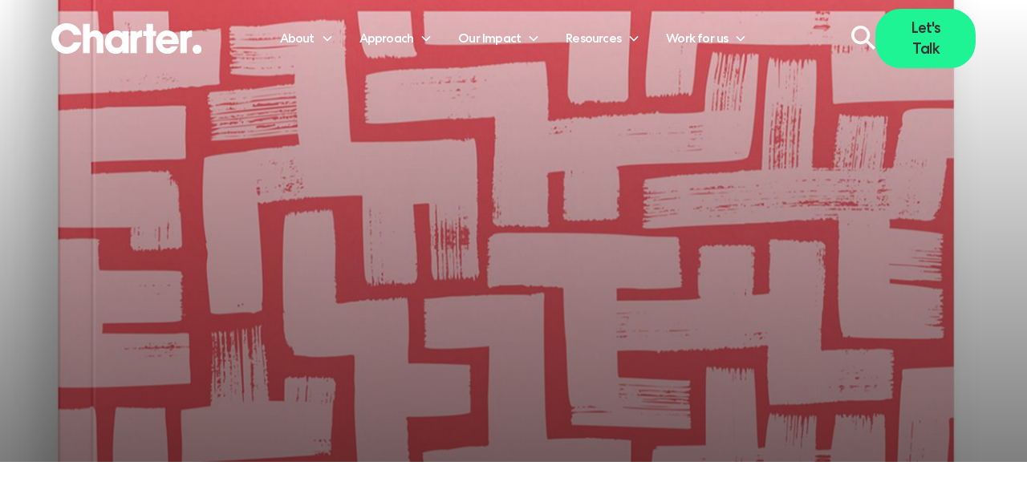

--- FILE ---
content_type: text/html; charset=utf-8
request_url: https://www.tcset.org.uk/post/charter-safeguarding-newsletter-vol-1-out-now
body_size: 15467
content:
<!DOCTYPE html><!-- Last Published: Fri Jan 16 2026 10:10:45 GMT+0000 (Coordinated Universal Time) --><html data-wf-domain="www.tcset.org.uk" data-wf-page="655787efa38bcd7162a46637" data-wf-site="64b46802a1da03188adaff41" data-wf-collection="655787eea38bcd7162a46615" data-wf-item-slug="charter-safeguarding-newsletter-vol-1-out-now"><head><meta charset="utf-8"/><title>Charter Trust</title><meta content="width=device-width, initial-scale=1" name="viewport"/><meta content="v_d3SUksJ865wwN9gD6n27aSrziy7fB9mhpQ62Q8tLw" name="google-site-verification"/><link href="https://cdn.prod.website-files.com/64b46802a1da03188adaff41/css/charter-schools-education-5bc073d3b5662.shared.a5f1b645a.min.css" rel="stylesheet" type="text/css" integrity="sha384-pfG2RaMEgX+Xo8DvUJ2h3KTego6UJX1l5Ya14gd55fY/6fYs8lK0PEJ4HtcK2tgV" crossorigin="anonymous"/><link href="https://fonts.googleapis.com" rel="preconnect"/><link href="https://fonts.gstatic.com" rel="preconnect" crossorigin="anonymous"/><script src="https://ajax.googleapis.com/ajax/libs/webfont/1.6.26/webfont.js" type="text/javascript"></script><script type="text/javascript">WebFont.load({  google: {    families: ["Open Sans:300,300italic,400,400italic,600,600italic,700,700italic,800,800italic"]  }});</script><script src="https://use.typekit.net/gti1xxc.js" type="text/javascript"></script><script type="text/javascript">try{Typekit.load();}catch(e){}</script><script type="text/javascript">!function(o,c){var n=c.documentElement,t=" w-mod-";n.className+=t+"js",("ontouchstart"in o||o.DocumentTouch&&c instanceof DocumentTouch)&&(n.className+=t+"touch")}(window,document);</script><link href="https://cdn.prod.website-files.com/64b46802a1da03188adaff41/64b69d47e91b8bd5760f93b0_favicon%20Charter.png" rel="shortcut icon" type="image/x-icon"/><link href="https://cdn.prod.website-files.com/64b46802a1da03188adaff41/64b69d759a7b3f2cae87b997_social%20charter.png" rel="apple-touch-icon"/><script async="" src="https://www.googletagmanager.com/gtag/js?id=G-DVDR5QZE1W"></script><script type="text/javascript">window.dataLayer = window.dataLayer || [];function gtag(){dataLayer.push(arguments);}gtag('set', 'developer_id.dZGVlNj', true);gtag('js', new Date());gtag('config', 'G-DVDR5QZE1W');</script><!-- Finsweet Cookie Consent -->
<script async src="https://cdn.jsdelivr.net/npm/@finsweet/cookie-consent@1/fs-cc.js" fs-cc-mode="informational"></script>

<!-- Google tag (gtag.js) -->
<script async src="https://www.googletagmanager.com/gtag/js?id=G-DVDR5QZE1W"></script>
<script>
  window.dataLayer = window.dataLayer || [];
  function gtag(){dataLayer.push(arguments);}
  gtag('js', new Date());

  gtag('config', 'G-DVDR5QZE1W');
</script>



<style>
html.lenis {
  height: auto;
}
.lenis.lenis-smooth {
  scroll-behavior: auto;
}
.lenis.lenis-smooth [data-lenis-prevent] {
  overscroll-behavior: contain;
}
.lenis.lenis-stopped {
  overflow: hidden;
}
</style>


<style>.word-line {overflow: hidden;} .skew-up {opacity: 0;}</style>


<link rel="stylesheet" href="https://cdn.jsdelivr.net/npm/swiper@8/swiper-bundle.min.css"/>
<style>
.swiper-pagination-bullets.swiper-pagination-horizontal {
	width: auto;
}
</style></head><body><div class="page-wrapper"><div class="news-views-etc-wrapper stronger-practice-hubs w-condition-invisible"><section class="section-blog-header"><div class="blog-back-button-wrap"><a href="/early-years-stronger-practice" class="button-main w-button">Go back</a></div><img src="https://cdn.prod.website-files.com/64b46802a1da03188adaff41/6557841e531569ed41a564e4_Stronger%20practice%20hub%20blue%20squidge-01.svg" loading="lazy" alt="Stronger practice hub logo mark" class="stronger-practice-image"/><div class="container blog"><div class="margin-vertical no-bottom"><div class="blog-page-text-wrap"><div class="section-label"><strong>Partnerships that make a difference</strong></div><div class="text-wrap"><h1 class="h1-heading-large">Charter Safeguarding Newsletter Vol.1 out now!</h1><h2 class="text-size-medium">September 20, 2023</h2><h2 class="text-size-medium">Tom</h2></div><div id="w-node-_8dbf845c-502d-791c-d1a4-12cb73b4e696-62a46637" class="margin-vertical no-bottom"><div class="text-wrap"><h2 class="h2-heading-medium">Read the first issue of our Trust-wide safeguarding newsletter. </h2></div><div class="_2rem-spacer"></div></div><div class="button-wrapper allign-left"></div></div></div><div class="margin-vertical"><div class="fs-image-wrap"><img loading="lazy" src="https://cdn.prod.website-files.com/64b46802a1da03188adaff47/65a94144a4ed2fd76c503913_Charter-Safeguarding-Vol-1.jpg" alt="" sizes="100vw" srcset="https://cdn.prod.website-files.com/64b46802a1da03188adaff47/65a94144a4ed2fd76c503913_Charter-Safeguarding-Vol-1-p-500.jpg 500w, https://cdn.prod.website-files.com/64b46802a1da03188adaff47/65a94144a4ed2fd76c503913_Charter-Safeguarding-Vol-1-p-800.jpg 800w, https://cdn.prod.website-files.com/64b46802a1da03188adaff47/65a94144a4ed2fd76c503913_Charter-Safeguarding-Vol-1-p-1080.jpg 1080w, https://cdn.prod.website-files.com/64b46802a1da03188adaff47/65a94144a4ed2fd76c503913_Charter-Safeguarding-Vol-1-p-1600.jpg 1600w, https://cdn.prod.website-files.com/64b46802a1da03188adaff47/65a94144a4ed2fd76c503913_Charter-Safeguarding-Vol-1-p-2000.jpg 2000w, https://cdn.prod.website-files.com/64b46802a1da03188adaff47/65a94144a4ed2fd76c503913_Charter-Safeguarding-Vol-1.jpg 2134w" class="blog-main-image"/></div><div class="blog-page-text-wrap"><div class="text-wrap"><div class="text-rich-text-medium w-richtext"><div class="w-embed w-script"><a href="https://online.flippingbook.com/view/1047009465/" class="fbo-embed" data-fbo-id="7d7c426ff8" data-fbo-ratio="3:2" data-fbo-lightbox="yes" data-fbo-width="100%" data-fbo-height="auto" data-fbo-version="1" style="max-width: 100%">Safeguarding Newsletter for Parents Vol.2</a><script async defer src="https://online.flippingbook.com/EmbedScriptUrl.aspx?m=redir&hid=1047009465"></script></div></div></div></div></div></div></section><section class="section-explore"><div class="slider-main_component"><div class="page-padding"><div class="section-title-wrapper"><div class="text-wrap"><h2 class="h1-heading-large allign-centre">More from Stronger Practice Hubs</h2><div class="_1rem-spacer"></div></div></div></div><div class="swiper is-slider-main w-dyn-list"><div role="list" class="swiper-wrapper is-slider-main w-dyn-items"><div role="listitem" class="swiper-slide is-slider-main w-dyn-item"><a href="/post/making-high-quality-interactions-a-priority-in-our-settings" target="_blank" class="slider-main_link w-inline-block"><div style="background-image:url(&quot;https://cdn.prod.website-files.com/64b46802a1da03188adaff47/65676248e57f9f8ca25935e2__DSC7404-2.jpg&quot;)" class="slider-image-style"></div><div class="gradient _180"></div><div class="slider-image-style-card-wrap"><p class="card-title allign-left text-color-white">Making high quality interactions a priority in our settings </p></div></a><a href="/post/making-high-quality-interactions-a-priority-in-our-settings" target="_blank" class="slider-main_link no-thumbnail w-inline-block w-condition-invisible"><div class="slider-image-style-no-thumb"></div><div class="slider-image-style-card-wrap"><p class="card-title allign-left text-color-white">Making high quality interactions a priority in our settings </p></div></a></div></div></div></div></section></div><div class="news-views-etc-wrapper main"><div data-animation="default" class="nav_component w-nav" data-easing2="ease" fs-scrolldisable-element="smart-nav" data-easing="ease-out-quart" data-collapse="medium" data-w-id="c9dd57c2-f6af-85dc-04e2-ac86edf67235" role="banner" data-no-scroll="1" data-duration="400" data-doc-height="1"><div class="nav-bar-container"><a href="/" class="nav-bar-logo-link w-nav-brand"><img src="https://cdn.prod.website-files.com/64b46802a1da03188adaff41/64b6612945c2ac6152f759da_Charter%20white.svg" loading="lazy" alt="" class="nav-bar-logo"/><img src="https://cdn.prod.website-files.com/64b46802a1da03188adaff41/650dfa68d6f1393cab80facd_charter%20black.svg" loading="lazy" alt="Black Charter Trust logo" class="black-nav-logo"/></a><nav role="navigation" id="w-node-_926cfdbd-ca8c-08a8-b575-028ced96ec28-edf67235" class="nav-bar-menu-wrapper is-page-height-tablet w-nav-menu"><div data-hover="false" data-delay="200" data-w-id="926cfdbd-ca8c-08a8-b575-028ced96ec29" class="nav-bar-dropdown w-dropdown"><div class="nav-bar-dropdown-toggle w-dropdown-toggle"><div class="rl-dropdown-icon w-embed"><svg width=" 100%" height=" 100%" viewBox="0 0 16 16" fill="none" xmlns="http://www.w3.org/2000/svg">
<path fill-rule="evenodd" clip-rule="evenodd" d="M2.55806 6.29544C2.46043 6.19781 2.46043 6.03952 2.55806 5.94189L3.44195 5.058C3.53958 4.96037 3.69787 4.96037 3.7955 5.058L8.00001 9.26251L12.2045 5.058C12.3021 4.96037 12.4604 4.96037 12.5581 5.058L13.4419 5.94189C13.5396 6.03952 13.5396 6.19781 13.4419 6.29544L8.17678 11.5606C8.07915 11.6582 7.92086 11.6582 7.82323 11.5606L2.55806 6.29544Z" fill="currentColor"/>
</svg></div><div class="nav-bar-drop-text">About</div></div><nav class="nav-bar-dropdown-list w-dropdown-list"><a href="/our-mission-and-vision" class="nav-bar-drop-down-link w-dropdown-link">Mission</a><a href="/our-values" class="nav-bar-drop-down-link w-dropdown-link">Our Culture</a><a href="/our-schools" class="nav-bar-drop-down-link w-dropdown-link">Our Schools</a><a href="/our-people" class="nav-bar-drop-down-link w-dropdown-link">Our People</a><a href="/our-teaching-school" class="nav-bar-drop-down-link w-dropdown-link">Teaching School Hub</a><a href="#" target="_blank" class="nav-bar-drop-down-link w-dropdown-link">London South Learning Partnership</a><a href="/our-research-school" class="nav-bar-drop-down-link w-dropdown-link">Research School</a><a href="/early-years-stronger-practice" class="nav-bar-drop-down-link w-dropdown-link">Early Years Stronger Practice Hub</a><a href="/our-governance" class="nav-bar-drop-down-link w-dropdown-link">Governance</a><a href="/key-information" class="nav-bar-drop-down-link w-dropdown-link">Key Information</a><a href="/policies" class="nav-bar-drop-down-link w-dropdown-link">Policies</a><a href="/join-our-trust" class="nav-bar-drop-down-link w-dropdown-link">Become a Charter School</a><a href="/alumni" class="nav-bar-drop-down-link w-dropdown-link">Alumni</a><a href="/term-dates" class="nav-bar-drop-down-link w-dropdown-link">Term Dates</a><a href="/contact" class="nav-bar-drop-down-link w-dropdown-link">Contact</a></nav></div><div data-hover="false" data-delay="200" data-w-id="926cfdbd-ca8c-08a8-b575-028ced96ec41" class="nav-bar-dropdown w-dropdown"><div class="nav-bar-dropdown-toggle w-dropdown-toggle"><div class="rl-dropdown-icon w-embed"><svg width=" 100%" height=" 100%" viewBox="0 0 16 16" fill="none" xmlns="http://www.w3.org/2000/svg">
<path fill-rule="evenodd" clip-rule="evenodd" d="M2.55806 6.29544C2.46043 6.19781 2.46043 6.03952 2.55806 5.94189L3.44195 5.058C3.53958 4.96037 3.69787 4.96037 3.7955 5.058L8.00001 9.26251L12.2045 5.058C12.3021 4.96037 12.4604 4.96037 12.5581 5.058L13.4419 5.94189C13.5396 6.03952 13.5396 6.19781 13.4419 6.29544L8.17678 11.5606C8.07915 11.6582 7.92086 11.6582 7.82323 11.5606L2.55806 6.29544Z" fill="currentColor"/>
</svg></div><div class="nav-bar-drop-text">Approach</div></div><nav class="nav-bar-dropdown-list w-dropdown-list"><a href="/our-charter-for-excellence" class="nav-bar-drop-down-link w-dropdown-link">Our Charter for Excellence</a><a href="/the-charter-institute" class="nav-bar-drop-down-link w-dropdown-link">The Charter Institute</a><a href="/school-improvement" class="nav-bar-drop-down-link w-dropdown-link">School Improvement</a><a href="/the-charter-conference" class="nav-bar-drop-down-link w-dropdown-link">The Charter Conference</a><a href="/curriculum" class="nav-bar-drop-down-link w-dropdown-link">Our Curriculum</a><a href="/send" class="nav-bar-drop-down-link w-dropdown-link">SEND</a><a href="/charter-safeguarding-magazine" class="nav-bar-drop-down-link w-dropdown-link">Charter Safeguarding</a><a href="/wellbeing-workload" class="nav-bar-drop-down-link w-dropdown-link">Wellbeing &amp; Workload</a></nav></div><div data-hover="false" data-delay="200" data-w-id="567a5f34-35db-3a50-15ae-c223390d3a83" class="nav-bar-dropdown w-dropdown"><div class="nav-bar-dropdown-toggle w-dropdown-toggle"><div class="rl-dropdown-icon w-embed"><svg width=" 100%" height=" 100%" viewBox="0 0 16 16" fill="none" xmlns="http://www.w3.org/2000/svg">
<path fill-rule="evenodd" clip-rule="evenodd" d="M2.55806 6.29544C2.46043 6.19781 2.46043 6.03952 2.55806 5.94189L3.44195 5.058C3.53958 4.96037 3.69787 4.96037 3.7955 5.058L8.00001 9.26251L12.2045 5.058C12.3021 4.96037 12.4604 4.96037 12.5581 5.058L13.4419 5.94189C13.5396 6.03952 13.5396 6.19781 13.4419 6.29544L8.17678 11.5606C8.07915 11.6582 7.92086 11.6582 7.82323 11.5606L2.55806 6.29544Z" fill="currentColor"/>
</svg></div><div class="nav-bar-drop-text">Our Impact</div></div><nav class="nav-bar-dropdown-list w-dropdown-list"><a href="/our-impact" class="nav-bar-drop-down-link w-dropdown-link">Progress Report</a><a href="/charter-magazine" class="nav-bar-drop-down-link w-dropdown-link">The Charter Magazine</a><a href="/the-charter-conference" class="nav-bar-drop-down-link w-dropdown-link">The Charter Conference</a><a href="/behaviour-hub" class="nav-bar-drop-down-link w-dropdown-link">Behaviour Hub</a><a href="/news-views-insights" class="nav-bar-drop-down-link w-dropdown-link">Trust News</a><a href="/flexible-working" class="nav-bar-drop-down-link w-dropdown-link">Flexible Working</a><a href="/our-research-school" class="nav-bar-drop-down-link w-dropdown-link">Fluency Focus</a></nav></div><div data-hover="false" data-delay="200" class="nav-bar-dropdown w-dropdown"><div class="nav-bar-dropdown-toggle w-dropdown-toggle"><div class="rl-dropdown-icon w-embed"><svg width=" 100%" height=" 100%" viewBox="0 0 16 16" fill="none" xmlns="http://www.w3.org/2000/svg">
<path fill-rule="evenodd" clip-rule="evenodd" d="M2.55806 6.29544C2.46043 6.19781 2.46043 6.03952 2.55806 5.94189L3.44195 5.058C3.53958 4.96037 3.69787 4.96037 3.7955 5.058L8.00001 9.26251L12.2045 5.058C12.3021 4.96037 12.4604 4.96037 12.5581 5.058L13.4419 5.94189C13.5396 6.03952 13.5396 6.19781 13.4419 6.29544L8.17678 11.5606C8.07915 11.6582 7.92086 11.6582 7.82323 11.5606L2.55806 6.29544Z" fill="currentColor"/>
</svg></div><div class="nav-bar-drop-text">Resources</div></div><nav class="nav-bar-dropdown-list w-dropdown-list"><a href="/charter-safeguarding-magazine" class="nav-bar-drop-down-link w-dropdown-link">The Charter Safeguarding Magazine</a><a href="/reading-products" class="nav-bar-drop-down-link w-dropdown-link">Our Literacy Toolkit</a><a href="/reading-products" class="nav-bar-drop-down-link w-dropdown-link">Fluency Focus in KS2</a><a href="/reading-products" class="nav-bar-drop-down-link w-dropdown-link">Supported Sentences</a><a href="/reading-products" class="nav-bar-drop-down-link w-dropdown-link">Deepening Reading </a><a href="/curriculum" class="nav-bar-drop-down-link w-dropdown-link">Our Curriculum</a><a href="/join-our-trust" class="nav-bar-drop-down-link w-dropdown-link">How to Join Our Trust</a><a href="https://www.yourcharter.org.uk/" target="_blank" class="nav-bar-drop-down-link w-dropdown-link">Your Charter</a><a href="https://www.tcset.org.uk/schools-based-initiatives/wellbeing-school" class="nav-bar-drop-down-link w-dropdown-link">The Wellbeing School</a><a href="/publications" class="nav-bar-drop-down-link w-dropdown-link">Research Publications</a><a href="https://www.tcset.org.uk/schools-based-initiatives/london-south-art-hub" target="_blank" class="nav-bar-drop-down-link w-dropdown-link">Our Art Hub</a></nav></div><div data-hover="false" data-delay="200" data-w-id="926cfdbd-ca8c-08a8-b575-028ced96ec5d" class="nav-bar-dropdown w-dropdown"><div class="nav-bar-dropdown-toggle w-dropdown-toggle"><div class="rl-dropdown-icon w-embed"><svg width=" 100%" height=" 100%" viewBox="0 0 16 16" fill="none" xmlns="http://www.w3.org/2000/svg">
<path fill-rule="evenodd" clip-rule="evenodd" d="M2.55806 6.29544C2.46043 6.19781 2.46043 6.03952 2.55806 5.94189L3.44195 5.058C3.53958 4.96037 3.69787 4.96037 3.7955 5.058L8.00001 9.26251L12.2045 5.058C12.3021 4.96037 12.4604 4.96037 12.5581 5.058L13.4419 5.94189C13.5396 6.03952 13.5396 6.19781 13.4419 6.29544L8.17678 11.5606C8.07915 11.6582 7.92086 11.6582 7.82323 11.5606L2.55806 6.29544Z" fill="currentColor"/>
</svg></div><div class="nav-bar-drop-text">Work for us</div></div><nav class="nav-bar-dropdown-list w-dropdown-list"><a href="/you-your-career" class="nav-bar-drop-down-link w-dropdown-link">Teaching at Charter</a><a href="/empowering-leaders" class="nav-bar-drop-down-link w-dropdown-link">Leading at Charter</a><a href="/apprenticeships" class="nav-bar-drop-down-link w-dropdown-link">Support Staff at Charter</a><a href="#" target="_blank" class="nav-bar-drop-down-link w-dropdown-link">Get into Teaching</a><a href="/join-our-team" class="nav-bar-drop-down-link w-dropdown-link">Vacancies</a></nav></div><a href="https://www.chartertrust.org.uk/search" class="nav-tablet-down-link w-inline-block"><div>Search</div></a><a href="/contact" class="nav-tablet-down-link w-inline-block"><div>Contact</div></a></nav><div id="w-node-_926cfdbd-ca8c-08a8-b575-028ced96ec73-edf67235" class="nav-bar-search-button-wrapper"><div class="nav-bar-menu-trigger w-nav-button"><div data-is-ix2-target="1" class="hamburger-lottie" data-w-id="36c85989-a836-ccb7-f30e-301a583ac680" data-animation-type="lottie" data-src="https://cdn.prod.website-files.com/64b46802a1da03188adaff41/65b8ed04bfe3d9d2b213dae9_charter-hamburger.json" data-loop="0" data-direction="1" data-autoplay="0" data-renderer="svg" data-default-duration="2.36" data-duration="0" data-ix2-initial-state="0"></div></div><div class="nav_wrap-menu-items"><div class="nav-menu-buttons hide-tablet"><a data-w-id="926cfdbd-ca8c-08a8-b575-028ced96ec7c" href="#" class="nav-search-wrap hide-tablet-down w-inline-block"><img src="https://cdn.prod.website-files.com/64b46802a1da03188adaff41/64b46802a1da03188adaffa9_search-sharp.svg" loading="lazy" alt="Search icon" class="nav-search-icon"/></a><div class="let-s-talk-wrapper"><section class="uui-section_contact01"><div class="uui-page-padding-2"><div class="uui-container-small"><div class="uui-padding-vertical-xhuge-2"><div class="uui-text-align-center"><div class="uui-max-width-large align-center-2"><h2 class="uui-heading-medium">Get in touch</h2><div class="uui-space-xsmall"></div><div class="uui-text-size-large">If you&#x27;re thinking about joining a Trust or would like to collaborate, let&#x27;s chat.</div></div></div><div class="uui-contact01_component w-form"><form id="wf-form-Join-us-form" name="wf-form-Join-us-form" data-name="Join us form" method="get" class="uui-contact01_form" data-wf-page-id="655787efa38bcd7162a46637" data-wf-element-id="012ee756-8aaf-a16b-f0d9-e99b695ba556"><div class="uui-form-field-wrapper"><label for="Contact-01-name" class="uui-field-label">Name</label><input class="uui-form_input w-input" maxlength="256" name="Contact-01-name" data-name="Contact 01 name" placeholder="Your name" type="text" id="Contact-01-name" required=""/></div><div class="uui-form-field-wrapper"><label for="Contact-01-name-2" class="uui-field-label">Organisation</label><input class="uui-form_input w-input" maxlength="256" name="Contact-01-name-2" data-name="Contact 01 Name 2" placeholder="Your organisation" type="text" id="Contact-01-name-2" required=""/></div><div class="uui-form-field-wrapper"><label for="Contact-01-email" class="uui-field-label">Email</label><input class="uui-form_input w-input" maxlength="256" name="Contact-01-email" data-name="Contact 01 email" placeholder="you@company.com" type="email" id="Contact-01-email" required=""/></div><div class="uui-form-field-wrapper"><label for="Contact-01-message" class="uui-field-label">Message</label><textarea id="Contact-01-message" name="Contact-01-message" maxlength="5000" data-name="Contact 01 message" placeholder="Type your message..." required="" class="uui-form_input text-area w-input"></textarea></div><div id="w-node-_012ee756-8aaf-a16b-f0d9-e99b695ba56a-edf67235" class="uui-form-button-wrapper"><input type="submit" data-wait="Please wait..." id="w-node-_012ee756-8aaf-a16b-f0d9-e99b695ba56b-edf67235" class="uui-button w-button" value="Send message"/></div></form><div class="success-message w-form-done"><div class="success-text">Thank you! Your submission has been received!</div></div><div class="error-message w-form-fail"><div class="error-text">Oops! Something went wrong while submitting the form.</div></div></div></div><a data-w-id="cf4d340a-4f8d-2a36-967f-952923be0473" href="#" class="close-contact w-inline-block"><div class="close-contact-x">+</div></a></div></div></section></div><div class="search-wrap"><div class="search-close-wrapper"><a data-w-id="926cfdbd-ca8c-08a8-b575-028ced96ec82" href="#" class="search-close-link w-inline-block"><img src="https://cdn.prod.website-files.com/64b46802a1da03188adaff41/6557751fde5aa359c97aac47_x%20.svg" loading="lazy" alt="close icon" class="x-icon"/></a></div><div class="search-container-2"><form action="/search" class="search w-form"><input class="search-input w-input" maxlength="256" name="query" placeholder="type to search" type="search" id="search" required=""/><input type="submit" class="search-button w-button" value="Search"/></form></div></div><a href="#vision" data-w-id="86cafeb9-ccf7-a742-cdf1-dab8c7c21551" class="button-main w-button">Let&#x27;s Talk</a></div></div></div></div><div class="fs-cc-component"><div fs-cc="banner" class="fs-cc-banner_component"><div class="fs-cc-banner_container"><div class="fs-cc-banner_text">By using this website, you agree to the storing of cookies on your device to enhance site navigation, analyse site usage, and assist in our marketing efforts. View our <a href="/privacy" class="fs-cc-banner_text-link">Privacy Policy</a> for more information.</div><div class="fs-cc-banner_buttons-wrapper"><a fs-cc="allow" href="#" class="fs-cc-banner_button w-button">I&#x27;m ok with this</a><div fs-cc="close" class="fs-cc-banner_close"><div class="fs-cc-banner_close-icon w-embed"><svg fill="currentColor" aria-hidden="true" focusable="false" viewBox="0 0 16 16">
	<path d="M9.414 8l4.293-4.293-1.414-1.414L8 6.586 3.707 2.293 2.293 3.707 6.586 8l-4.293 4.293 1.414 1.414L8 9.414l4.293 4.293 1.414-1.414L9.414 8z"></path>
</svg></div></div></div></div><div fs-cc="interaction" class="fs-cc-banner_trigger"></div></div></div></div><section class="section-page-header"><img loading="lazy" style="-webkit-transform:translate3d(0, 0, 0) scale3d(1.2, 1.2, 1) rotateX(0) rotateY(0) rotateZ(0) skew(0, 0);-moz-transform:translate3d(0, 0, 0) scale3d(1.2, 1.2, 1) rotateX(0) rotateY(0) rotateZ(0) skew(0, 0);-ms-transform:translate3d(0, 0, 0) scale3d(1.2, 1.2, 1) rotateX(0) rotateY(0) rotateZ(0) skew(0, 0);transform:translate3d(0, 0, 0) scale3d(1.2, 1.2, 1) rotateX(0) rotateY(0) rotateZ(0) skew(0, 0)" src="https://cdn.prod.website-files.com/64b46802a1da03188adaff47/65a94144a4ed2fd76c503913_Charter-Safeguarding-Vol-1.jpg" alt="" sizes="100vw" srcset="https://cdn.prod.website-files.com/64b46802a1da03188adaff47/65a94144a4ed2fd76c503913_Charter-Safeguarding-Vol-1-p-500.jpg 500w, https://cdn.prod.website-files.com/64b46802a1da03188adaff47/65a94144a4ed2fd76c503913_Charter-Safeguarding-Vol-1-p-800.jpg 800w, https://cdn.prod.website-files.com/64b46802a1da03188adaff47/65a94144a4ed2fd76c503913_Charter-Safeguarding-Vol-1-p-1080.jpg 1080w, https://cdn.prod.website-files.com/64b46802a1da03188adaff47/65a94144a4ed2fd76c503913_Charter-Safeguarding-Vol-1-p-1600.jpg 1600w, https://cdn.prod.website-files.com/64b46802a1da03188adaff47/65a94144a4ed2fd76c503913_Charter-Safeguarding-Vol-1-p-2000.jpg 2000w, https://cdn.prod.website-files.com/64b46802a1da03188adaff47/65a94144a4ed2fd76c503913_Charter-Safeguarding-Vol-1.jpg 2134w" class="page-header-image"/><div class="gradient _180"></div><div class="header-container"></div></section><section class="section-news-main"><div class="container blog"><div class="blog-page-text-wrap"><div class="text-wrap"><h1 class="h1-heading-large skew-up">Charter Safeguarding Newsletter Vol.1 out now!</h1><div class="_1rem-spacer"></div><h2 class="text-size-medium">September 20, 2023</h2><h2 class="text-size-medium">Tom</h2></div><div id="w-node-b8d0b578-eb07-a4c2-0bfd-c9a8d21e0f29-62a46637" class="margin-vertical no-bottom"><div class="text-wrap"><h2 class="h2-heading-medium skew-up">Read the first issue of our Trust-wide safeguarding newsletter. </h2></div><div class="blog-page-text-wrap main-news"><div class="text-wrap"><div class="text-rich-text-medium news w-richtext"><div class="w-embed w-script"><a href="https://online.flippingbook.com/view/1047009465/" class="fbo-embed" data-fbo-id="7d7c426ff8" data-fbo-ratio="3:2" data-fbo-lightbox="yes" data-fbo-width="100%" data-fbo-height="auto" data-fbo-version="1" style="max-width: 100%">Safeguarding Newsletter for Parents Vol.2</a><script async defer src="https://online.flippingbook.com/EmbedScriptUrl.aspx?m=redir&hid=1047009465"></script></div></div></div></div></div></div></div></section><section class="section-explore"><div class="slider-main_component"><div class="page-padding"><div class="section-title-wrapper"><div class="text-wrap"><h2 class="h1-heading-large allign-centre">More news, views &amp; insights</h2><div class="_1rem-spacer"></div></div></div></div><div class="swiper is-slider-main w-dyn-list"><div role="list" class="swiper-wrapper is-slider-main w-dyn-items"><div role="listitem" class="swiper-slide is-slider-main w-dyn-item"><a href="/post/the-charter-safeguarding-newsletter-for-parents-vol-8" class="slider-main_link w-inline-block"><div style="background-image:url(&quot;https://cdn.prod.website-files.com/64b46802a1da03188adaff47/693be599a1854e8ccdb902ac_Safeguarding-Cover-vol8.jpg&quot;)" class="slider-image-style"></div><div class="gradient _180"></div><div class="slider-image-style-card-wrap"><p class="card-title allign-left text-color-white">The Charter Safeguarding Newsletter for Parents Vol.8</p></div></a><a href="/post/the-charter-safeguarding-newsletter-for-parents-vol-8" target="_blank" class="slider-main_link no-thumbnail w-inline-block w-condition-invisible"><div class="slider-image-style-no-thumb"></div><div class="slider-image-style-card-wrap"><p class="card-title allign-left text-color-white">The Charter Safeguarding Newsletter for Parents Vol.8</p></div></a></div><div role="listitem" class="swiper-slide is-slider-main w-dyn-item"><a href="/post/charter-school-east-dulwich-opens-inspiring-new-campus-on-historic-hospital-site" class="slider-main_link w-inline-block"><div style="background-image:url(&quot;https://cdn.prod.website-files.com/64b46802a1da03188adaff47/68ef70bb1351ffabcb316a98_CED%20Opening%20for%20website.jpg&quot;)" class="slider-image-style"></div><div class="gradient _180"></div><div class="slider-image-style-card-wrap"><p class="card-title allign-left text-color-white">Charter School East Dulwich Opens Inspiring New Campus on Historic Hospital Site</p></div></a><a href="/post/charter-school-east-dulwich-opens-inspiring-new-campus-on-historic-hospital-site" target="_blank" class="slider-main_link no-thumbnail w-inline-block w-condition-invisible"><div class="slider-image-style-no-thumb"></div><div class="slider-image-style-card-wrap"><p class="card-title allign-left text-color-white">Charter School East Dulwich Opens Inspiring New Campus on Historic Hospital Site</p></div></a></div><div role="listitem" class="swiper-slide is-slider-main w-dyn-item"><a href="/post/the-charter-magazine-vol-9" class="slider-main_link w-inline-block"><div style="background-image:url(&quot;https://cdn.prod.website-files.com/64b46802a1da03188adaff47/68db9ede5d4a7feb034cdc5e_Vol-9-mockup-magazine.jpg&quot;)" class="slider-image-style"></div><div class="gradient _180"></div><div class="slider-image-style-card-wrap"><p class="card-title allign-left text-color-white">The Charter Magazine Vol 9</p></div></a><a href="/post/the-charter-magazine-vol-9" target="_blank" class="slider-main_link no-thumbnail w-inline-block w-condition-invisible"><div class="slider-image-style-no-thumb"></div><div class="slider-image-style-card-wrap"><p class="card-title allign-left text-color-white">The Charter Magazine Vol 9</p></div></a></div><div role="listitem" class="swiper-slide is-slider-main w-dyn-item"><a href="/post/nothing-short-of-inspiring---young-people-from-across-charter-were-smiling-during-this-summers-results-days" class="slider-main_link w-inline-block"><div style="background-image:url(&quot;https://cdn.prod.website-files.com/64b46802a1da03188adaff47/68c42e4fe7aeb68d020e53f4_mlp-eventphotographer-charterschooldulwich-3482-2.jpg&quot;)" class="slider-image-style"></div><div class="gradient _180"></div><div class="slider-image-style-card-wrap"><p class="card-title allign-left text-color-white">Nothing short of inspiring” - young people from across Charter were smiling during this summer’s results days!</p></div></a><a href="/post/nothing-short-of-inspiring---young-people-from-across-charter-were-smiling-during-this-summers-results-days" target="_blank" class="slider-main_link no-thumbnail w-inline-block w-condition-invisible"><div class="slider-image-style-no-thumb"></div><div class="slider-image-style-card-wrap"><p class="card-title allign-left text-color-white">Nothing short of inspiring” - young people from across Charter were smiling during this summer’s results days!</p></div></a></div><div role="listitem" class="swiper-slide is-slider-main w-dyn-item"><a href="/post/sixth-form-students-at-charter-east-celebrate-best-ever-results" class="slider-main_link w-inline-block"><div style="background-image:url(&quot;https://cdn.prod.website-files.com/64b46802a1da03188adaff47/689e01e9500684325a4bcd56_Charter%20East%20Dulwich%20A%20levels%202025.jpg&quot;)" class="slider-image-style"></div><div class="gradient _180"></div><div class="slider-image-style-card-wrap"><p class="card-title allign-left text-color-white">Sixth Form students at Charter East celebrate best ever results!</p></div></a><a href="/post/sixth-form-students-at-charter-east-celebrate-best-ever-results" target="_blank" class="slider-main_link no-thumbnail w-inline-block w-condition-invisible"><div class="slider-image-style-no-thumb"></div><div class="slider-image-style-card-wrap"><p class="card-title allign-left text-color-white">Sixth Form students at Charter East celebrate best ever results!</p></div></a></div><div role="listitem" class="swiper-slide is-slider-main w-dyn-item"><a href="/post/the-charter-school-north-dulwich-celebrates-outstanding-sixth-form-success" class="slider-main_link w-inline-block"><div style="background-image:url(&quot;https://cdn.prod.website-files.com/64b46802a1da03188adaff47/689de39d8152ae4f5f46a30b_thumbnail_mlp-eventphotographer-charterschooldulwich-1103.jpg&quot;)" class="slider-image-style"></div><div class="gradient _180"></div><div class="slider-image-style-card-wrap"><p class="card-title allign-left text-color-white">Charter North Dulwich celebrates outstanding Sixth Form success</p></div></a><a href="/post/the-charter-school-north-dulwich-celebrates-outstanding-sixth-form-success" target="_blank" class="slider-main_link no-thumbnail w-inline-block w-condition-invisible"><div class="slider-image-style-no-thumb"></div><div class="slider-image-style-card-wrap"><p class="card-title allign-left text-color-white">Charter North Dulwich celebrates outstanding Sixth Form success</p></div></a></div><div role="listitem" class="swiper-slide is-slider-main w-dyn-item"><a href="/post/the-charter-safeguarding-newsletter-for-parents-vol-7" class="slider-main_link w-inline-block"><div style="background-image:url(&quot;https://cdn.prod.website-files.com/64b46802a1da03188adaff47/687901d2fa58ea76d29e9adb_Safeguarding-Cover-vol7.jpg&quot;)" class="slider-image-style"></div><div class="gradient _180"></div><div class="slider-image-style-card-wrap"><p class="card-title allign-left text-color-white">The Charter Safeguarding Newsletter for Parents Vol. 7</p></div></a><a href="/post/the-charter-safeguarding-newsletter-for-parents-vol-7" target="_blank" class="slider-main_link no-thumbnail w-inline-block w-condition-invisible"><div class="slider-image-style-no-thumb"></div><div class="slider-image-style-card-wrap"><p class="card-title allign-left text-color-white">The Charter Safeguarding Newsletter for Parents Vol. 7</p></div></a></div><div role="listitem" class="swiper-slide is-slider-main w-dyn-item"><a href="/post/east-dulwich-duke-of-edinburgh" class="slider-main_link w-inline-block"><div style="background-image:url(&quot;https://cdn.prod.website-files.com/64b46802a1da03188adaff47/68504a26ab1f2cbcc0309861_a5e21412-f60d-d391-ee34-7ef80f1e3db3.jpg&quot;)" class="slider-image-style"></div><div class="gradient _180"></div><div class="slider-image-style-card-wrap"><p class="card-title allign-left text-color-white">East Dulwich Duke of Edinburgh</p></div></a><a href="/post/east-dulwich-duke-of-edinburgh" target="_blank" class="slider-main_link no-thumbnail w-inline-block w-condition-invisible"><div class="slider-image-style-no-thumb"></div><div class="slider-image-style-card-wrap"><p class="card-title allign-left text-color-white">East Dulwich Duke of Edinburgh</p></div></a></div><div role="listitem" class="swiper-slide is-slider-main w-dyn-item"><a href="/post/launch-of-the-london-south-learning-partnership-lslp" class="slider-main_link w-inline-block"><div style="background-image:url(&quot;https://cdn.prod.website-files.com/64b46802a1da03188adaff47/68504eaab7095010ffaf6afd_c6f4c8ee-08ef-f122-2947-2d2232d8bfbc.png&quot;)" class="slider-image-style"></div><div class="gradient _180"></div><div class="slider-image-style-card-wrap"><p class="card-title allign-left text-color-white">Launch of the London South Learning Partnership! </p></div></a><a href="/post/launch-of-the-london-south-learning-partnership-lslp" target="_blank" class="slider-main_link no-thumbnail w-inline-block w-condition-invisible"><div class="slider-image-style-no-thumb"></div><div class="slider-image-style-card-wrap"><p class="card-title allign-left text-color-white">Launch of the London South Learning Partnership! </p></div></a></div><div role="listitem" class="swiper-slide is-slider-main w-dyn-item"><a href="/post/streatham-wells-football-tournament" class="slider-main_link w-inline-block"><div style="background-image:url(&quot;https://cdn.prod.website-files.com/64b46802a1da03188adaff47/68504983420f5f65866664e3_d75487a2-f0e0-1d41-aaa1-a607e8d66b2f.jpeg&quot;)" class="slider-image-style"></div><div class="gradient _180"></div><div class="slider-image-style-card-wrap"><p class="card-title allign-left text-color-white">Streatham Wells Football Tournament!</p></div></a><a href="/post/streatham-wells-football-tournament" target="_blank" class="slider-main_link no-thumbnail w-inline-block w-condition-invisible"><div class="slider-image-style-no-thumb"></div><div class="slider-image-style-card-wrap"><p class="card-title allign-left text-color-white">Streatham Wells Football Tournament!</p></div></a></div><div role="listitem" class="swiper-slide is-slider-main w-dyn-item"><a href="/post/the-trust-primary-dance-festival" class="slider-main_link w-inline-block"><div style="background-image:url(&quot;https://cdn.prod.website-files.com/64b46802a1da03188adaff47/68504d45aa232b7db830dd06_pilkujytyfr.jpg&quot;)" class="slider-image-style"></div><div class="gradient _180"></div><div class="slider-image-style-card-wrap"><p class="card-title allign-left text-color-white">The Trust Primary Dance Festival</p></div></a><a href="/post/the-trust-primary-dance-festival" target="_blank" class="slider-main_link no-thumbnail w-inline-block w-condition-invisible"><div class="slider-image-style-no-thumb"></div><div class="slider-image-style-card-wrap"><p class="card-title allign-left text-color-white">The Trust Primary Dance Festival</p></div></a></div><div role="listitem" class="swiper-slide is-slider-main w-dyn-item"><a href="/post/international-day-at-streatham-wells-primary-school" class="slider-main_link w-inline-block"><div style="background-image:url(&quot;https://cdn.prod.website-files.com/64b46802a1da03188adaff47/67f7a05d21487fa98376f3bd_92597a7d-ac3d-f9dc-420b-96efb3c70de0.jpg&quot;)" class="slider-image-style"></div><div class="gradient _180"></div><div class="slider-image-style-card-wrap"><p class="card-title allign-left text-color-white">International Day at Streatham Wells Primary School </p></div></a><a href="/post/international-day-at-streatham-wells-primary-school" target="_blank" class="slider-main_link no-thumbnail w-inline-block w-condition-invisible"><div class="slider-image-style-no-thumb"></div><div class="slider-image-style-card-wrap"><p class="card-title allign-left text-color-white">International Day at Streatham Wells Primary School </p></div></a></div><div role="listitem" class="swiper-slide is-slider-main w-dyn-item"><a href="/post/the-charter-safeguarding-newsletter-for-parents-vol-6" class="slider-main_link w-inline-block"><div style="background-image:url(&quot;https://cdn.prod.website-files.com/64b46802a1da03188adaff47/67eb9fd2eac0bae7f98b6c93_Safeguarding-Cover-vol6.jpg&quot;)" class="slider-image-style"></div><div class="gradient _180"></div><div class="slider-image-style-card-wrap"><p class="card-title allign-left text-color-white">The Charter Safeguarding Newsletter for Parents Vol 6</p></div></a><a href="/post/the-charter-safeguarding-newsletter-for-parents-vol-6" target="_blank" class="slider-main_link no-thumbnail w-inline-block w-condition-invisible"><div class="slider-image-style-no-thumb"></div><div class="slider-image-style-card-wrap"><p class="card-title allign-left text-color-white">The Charter Safeguarding Newsletter for Parents Vol 6</p></div></a></div><div role="listitem" class="swiper-slide is-slider-main w-dyn-item"><a href="/post/the-charter-magazine-vol-8" class="slider-main_link w-inline-block"><div style="background-image:url(&quot;https://cdn.prod.website-files.com/64b46802a1da03188adaff47/678e5f7a3e094f4389c9c75d_Vol-8-mockup-magazine.jpg&quot;)" class="slider-image-style"></div><div class="gradient _180"></div><div class="slider-image-style-card-wrap"><p class="card-title allign-left text-color-white">The Charter Magazine Vol.8</p></div></a><a href="/post/the-charter-magazine-vol-8" target="_blank" class="slider-main_link no-thumbnail w-inline-block w-condition-invisible"><div class="slider-image-style-no-thumb"></div><div class="slider-image-style-card-wrap"><p class="card-title allign-left text-color-white">The Charter Magazine Vol.8</p></div></a></div><div role="listitem" class="swiper-slide is-slider-main w-dyn-item"><a href="/post/charter-school-bermondsey-shines-in-new-fairer-school-index" class="slider-main_link w-inline-block"><div style="background-image:url(&quot;https://cdn.prod.website-files.com/64b46802a1da03188adaff47/6784c96b0b1fd1a669fede10__DSC2773.jpg&quot;)" class="slider-image-style"></div><div class="gradient _180"></div><div class="slider-image-style-card-wrap"><p class="card-title allign-left text-color-white">Charter School Bermondsey Shines in New &quot;Fairer&quot; School Index</p></div></a><a href="/post/charter-school-bermondsey-shines-in-new-fairer-school-index" target="_blank" class="slider-main_link no-thumbnail w-inline-block w-condition-invisible"><div class="slider-image-style-no-thumb"></div><div class="slider-image-style-card-wrap"><p class="card-title allign-left text-color-white">Charter School Bermondsey Shines in New &quot;Fairer&quot; School Index</p></div></a></div><div role="listitem" class="swiper-slide is-slider-main w-dyn-item"><a href="/post/the-charter-safeguarding-newsletter-for-parents-vol-5" class="slider-main_link w-inline-block"><div style="background-image:url(&quot;https://cdn.prod.website-files.com/64b46802a1da03188adaff47/67613e5cfa9d3206572f82bc_Safeguarding-Cover-vol5.jpg&quot;)" class="slider-image-style"></div><div class="gradient _180"></div><div class="slider-image-style-card-wrap"><p class="card-title allign-left text-color-white">The Charter Safeguarding Newsletter for parents Vol 5</p></div></a><a href="/post/the-charter-safeguarding-newsletter-for-parents-vol-5" target="_blank" class="slider-main_link no-thumbnail w-inline-block w-condition-invisible"><div class="slider-image-style-no-thumb"></div><div class="slider-image-style-card-wrap"><p class="card-title allign-left text-color-white">The Charter Safeguarding Newsletter for parents Vol 5</p></div></a></div><div role="listitem" class="swiper-slide is-slider-main w-dyn-item"><a href="/post/loughborough-primary-school-joins-the-charter-trust" class="slider-main_link w-inline-block"><div style="background-image:url(&quot;https://cdn.prod.website-files.com/64b46802a1da03188adaff47/66fc27dcc6db3e63391d7615_59_1_m.jpg&quot;)" class="slider-image-style"></div><div class="gradient _180"></div><div class="slider-image-style-card-wrap"><p class="card-title allign-left text-color-white">Loughborough Primary School joins the Charter Trust</p></div></a><a href="/post/loughborough-primary-school-joins-the-charter-trust" target="_blank" class="slider-main_link no-thumbnail w-inline-block w-condition-invisible"><div class="slider-image-style-no-thumb"></div><div class="slider-image-style-card-wrap"><p class="card-title allign-left text-color-white">Loughborough Primary School joins the Charter Trust</p></div></a></div><div role="listitem" class="swiper-slide is-slider-main w-dyn-item"><a href="/post/head-girl-greta-leads-gcse-success-at-charter-bermondsey" class="slider-main_link w-inline-block"><div style="background-image:url(&quot;https://cdn.prod.website-files.com/64b46802a1da03188adaff47/66cda720e2069742f95e502f_IMG_2323.jpg&quot;)" class="slider-image-style"></div><div class="gradient _180"></div><div class="slider-image-style-card-wrap"><p class="card-title allign-left text-color-white">Head Girl Greta Leads GCSE Success at Charter Bermondsey</p></div></a><a href="/post/head-girl-greta-leads-gcse-success-at-charter-bermondsey" target="_blank" class="slider-main_link no-thumbnail w-inline-block w-condition-invisible"><div class="slider-image-style-no-thumb"></div><div class="slider-image-style-card-wrap"><p class="card-title allign-left text-color-white">Head Girl Greta Leads GCSE Success at Charter Bermondsey</p></div></a></div><div role="listitem" class="swiper-slide is-slider-main w-dyn-item"><a href="/post/another-year-of-successes-at-gcse-for-year-11-at-charter-school-east-dulwich" class="slider-main_link w-inline-block"><div style="background-image:url(&quot;https://cdn.prod.website-files.com/64b46802a1da03188adaff47/66cda467be471ee964ca8949_ITS-OBA_IMG_0253(crop).JPG&quot;)" class="slider-image-style"></div><div class="gradient _180"></div><div class="slider-image-style-card-wrap"><p class="card-title allign-left text-color-white">Another year of successes at GCSE for Year 11 at Charter School East Dulwich</p></div></a><a href="/post/another-year-of-successes-at-gcse-for-year-11-at-charter-school-east-dulwich" target="_blank" class="slider-main_link no-thumbnail w-inline-block w-condition-invisible"><div class="slider-image-style-no-thumb"></div><div class="slider-image-style-card-wrap"><p class="card-title allign-left text-color-white">Another year of successes at GCSE for Year 11 at Charter School East Dulwich</p></div></a></div><div role="listitem" class="swiper-slide is-slider-main w-dyn-item"><a href="/post/charter-school-north-dulwich-pupils-celebrate-outstanding-gcse-results-2" class="slider-main_link w-inline-block"><div style="background-image:url(&quot;https://cdn.prod.website-files.com/64b46802a1da03188adaff47/66cda0d795b39a71a5ed0cc4_Group%202%20-%20permissions%20checked%20OK.JPG&quot;)" class="slider-image-style"></div><div class="gradient _180"></div><div class="slider-image-style-card-wrap"><p class="card-title allign-left text-color-white">Charter School North Dulwich pupils celebrate outstanding GCSE results</p></div></a><a href="/post/charter-school-north-dulwich-pupils-celebrate-outstanding-gcse-results-2" target="_blank" class="slider-main_link no-thumbnail w-inline-block w-condition-invisible"><div class="slider-image-style-no-thumb"></div><div class="slider-image-style-card-wrap"><p class="card-title allign-left text-color-white">Charter School North Dulwich pupils celebrate outstanding GCSE results</p></div></a></div><div role="listitem" class="swiper-slide is-slider-main w-dyn-item"><a href="/post/year-13-at-the-charter-school-north-dulwich-celebrate-their-brilliant-results" class="slider-main_link w-inline-block"><div style="background-image:url(&quot;https://cdn.prod.website-files.com/64b46802a1da03188adaff47/66c72a1a86adfc34c35db334_final%20results%20day%203.jpg&quot;)" class="slider-image-style"></div><div class="gradient _180"></div><div class="slider-image-style-card-wrap"><p class="card-title allign-left text-color-white">Year 13 at The Charter School North Dulwich celebrate their brilliant results</p></div></a><a href="/post/year-13-at-the-charter-school-north-dulwich-celebrate-their-brilliant-results" target="_blank" class="slider-main_link no-thumbnail w-inline-block w-condition-invisible"><div class="slider-image-style-no-thumb"></div><div class="slider-image-style-card-wrap"><p class="card-title allign-left text-color-white">Year 13 at The Charter School North Dulwich celebrate their brilliant results</p></div></a></div><div role="listitem" class="swiper-slide is-slider-main w-dyn-item"><a href="/post/another-year-of-excellent-a-level-results-at-the-charter-school-east-dulwich" class="slider-main_link w-inline-block"><div style="background-image:url(&quot;https://cdn.prod.website-files.com/64b46802a1da03188adaff47/66c72ca301cafcdbd065d4a8_TCSED_ALevel_Photo%202_Thumbnail.jpg&quot;)" class="slider-image-style"></div><div class="gradient _180"></div><div class="slider-image-style-card-wrap"><p class="card-title allign-left text-color-white">Another year of excellent A Level Results at The Charter School East Dulwich</p></div></a><a href="/post/another-year-of-excellent-a-level-results-at-the-charter-school-east-dulwich" target="_blank" class="slider-main_link no-thumbnail w-inline-block w-condition-invisible"><div class="slider-image-style-no-thumb"></div><div class="slider-image-style-card-wrap"><p class="card-title allign-left text-color-white">Another year of excellent A Level Results at The Charter School East Dulwich</p></div></a></div><div role="listitem" class="swiper-slide is-slider-main w-dyn-item"><a href="/post/the-charter-safeguarding-newsletter-for-parents-vol-4" class="slider-main_link w-inline-block"><div style="background-image:url(&quot;https://cdn.prod.website-files.com/64b46802a1da03188adaff47/6749bb35977fa67294e36638_Safeguarding-Cover-vol4.jpg&quot;)" class="slider-image-style"></div><div class="gradient _180"></div><div class="slider-image-style-card-wrap"><p class="card-title allign-left text-color-white">The Charter Safeguarding Newsletter for Parents Vol 4</p></div></a><a href="/post/the-charter-safeguarding-newsletter-for-parents-vol-4" target="_blank" class="slider-main_link no-thumbnail w-inline-block w-condition-invisible"><div class="slider-image-style-no-thumb"></div><div class="slider-image-style-card-wrap"><p class="card-title allign-left text-color-white">The Charter Safeguarding Newsletter for Parents Vol 4</p></div></a></div><div role="listitem" class="swiper-slide is-slider-main w-dyn-item"><a href="/post/the-charter-magazine-vol-7" class="slider-main_link w-inline-block"><div style="background-image:url(&quot;https://cdn.prod.website-files.com/64b46802a1da03188adaff47/6697c2f7e954ed5b35b0fdd6_Charter-Safeguarding-vol7-spreads.jpg&quot;)" class="slider-image-style"></div><div class="gradient _180"></div><div class="slider-image-style-card-wrap"><p class="card-title allign-left text-color-white">The Charter Magazine Vol 7</p></div></a><a href="/post/the-charter-magazine-vol-7" target="_blank" class="slider-main_link no-thumbnail w-inline-block w-condition-invisible"><div class="slider-image-style-no-thumb"></div><div class="slider-image-style-card-wrap"><p class="card-title allign-left text-color-white">The Charter Magazine Vol 7</p></div></a></div><div role="listitem" class="swiper-slide is-slider-main w-dyn-item"><a href="/post/the-behaviour-hub---a-journey" class="slider-main_link w-inline-block"><div style="background-image:url(&quot;https://cdn.prod.website-files.com/64b46802a1da03188adaff47/66966278158d7383483a9bd5_c7d32bda-74ed-4526-a203-7ca244b51c6a.JPG&quot;)" class="slider-image-style"></div><div class="gradient _180"></div><div class="slider-image-style-card-wrap"><p class="card-title allign-left text-color-white">The Behaviour Hub  - a Journey</p></div></a><a href="/post/the-behaviour-hub---a-journey" target="_blank" class="slider-main_link no-thumbnail w-inline-block w-condition-invisible"><div class="slider-image-style-no-thumb"></div><div class="slider-image-style-card-wrap"><p class="card-title allign-left text-color-white">The Behaviour Hub  - a Journey</p></div></a></div><div role="listitem" class="swiper-slide is-slider-main w-dyn-item"><a href="/post/london-south-research-school-secure-another-funded-research-project" class="slider-main_link w-inline-block"><div style="background-image:url(&quot;https://cdn.prod.website-files.com/64b46802a1da03188adaff47/666988ef8016956cfb07a769_Fluency-Focus.jpg&quot;)" class="slider-image-style"></div><div class="gradient _180"></div><div class="slider-image-style-card-wrap"><p class="card-title allign-left text-color-white">London South Research School secure another funded research project!</p></div></a><a href="/post/london-south-research-school-secure-another-funded-research-project" target="_blank" class="slider-main_link no-thumbnail w-inline-block w-condition-invisible"><div class="slider-image-style-no-thumb"></div><div class="slider-image-style-card-wrap"><p class="card-title allign-left text-color-white">London South Research School secure another funded research project!</p></div></a></div><div role="listitem" class="swiper-slide is-slider-main w-dyn-item"><a href="/post/the-charter-safeguarding-newsletter-vol-3" class="slider-main_link w-inline-block"><div style="background-image:url(&quot;https://cdn.prod.website-files.com/64b46802a1da03188adaff47/665081047705c0d059fa85ed_Charter-Safeguarding-vol3.jpg&quot;)" class="slider-image-style"></div><div class="gradient _180"></div><div class="slider-image-style-card-wrap"><p class="card-title allign-left text-color-white">The Charter Safeguarding Newsletter Vol.3</p></div></a><a href="/post/the-charter-safeguarding-newsletter-vol-3" target="_blank" class="slider-main_link no-thumbnail w-inline-block w-condition-invisible"><div class="slider-image-style-no-thumb"></div><div class="slider-image-style-card-wrap"><p class="card-title allign-left text-color-white">The Charter Safeguarding Newsletter Vol.3</p></div></a></div><div role="listitem" class="swiper-slide is-slider-main w-dyn-item"><a href="/post/charter-conference-2024-programme-announced" class="slider-main_link w-inline-block"><div style="background-image:url(&quot;https://cdn.prod.website-files.com/64b46802a1da03188adaff47/663dd90390c4df33279f5736_PXL_20230626_072328413.MP.jpg&quot;)" class="slider-image-style"></div><div class="gradient _180"></div><div class="slider-image-style-card-wrap"><p class="card-title allign-left text-color-white">Charter Conference 2024 programme announced!</p></div></a><a href="/post/charter-conference-2024-programme-announced" target="_blank" class="slider-main_link no-thumbnail w-inline-block w-condition-invisible"><div class="slider-image-style-no-thumb"></div><div class="slider-image-style-card-wrap"><p class="card-title allign-left text-color-white">Charter Conference 2024 programme announced!</p></div></a></div><div role="listitem" class="swiper-slide is-slider-main w-dyn-item"><a href="/post/streatham-wells-achieves-outstanding" class="slider-main_link w-inline-block"><div style="background-image:url(&quot;https://cdn.prod.website-files.com/64b46802a1da03188adaff47/6556356afc68f0843b04dc1e_shot_05_1113%20978.jpg&quot;)" class="slider-image-style"></div><div class="gradient _180"></div><div class="slider-image-style-card-wrap"><p class="card-title allign-left text-color-white">Streatham Wells achieves &#x27;Outstanding&#x27;</p></div></a><a href="/post/streatham-wells-achieves-outstanding" target="_blank" class="slider-main_link no-thumbnail w-inline-block w-condition-invisible"><div class="slider-image-style-no-thumb"></div><div class="slider-image-style-card-wrap"><p class="card-title allign-left text-color-white">Streatham Wells achieves &#x27;Outstanding&#x27;</p></div></a></div><div role="listitem" class="swiper-slide is-slider-main w-dyn-item"><a href="/post/charter-bermondsey-opens-new-state-of-the-art-building" class="slider-main_link w-inline-block"><div style="background-image:url(&quot;https://cdn.prod.website-files.com/64b46802a1da03188adaff47/65bcf8fa22f3f674d4d6f5c5_IMG_9772%20(1).jpg&quot;)" class="slider-image-style"></div><div class="gradient _180"></div><div class="slider-image-style-card-wrap"><p class="card-title allign-left text-color-white">Charter Bermondsey opens new state-of-the-art building</p></div></a><a href="/post/charter-bermondsey-opens-new-state-of-the-art-building" target="_blank" class="slider-main_link no-thumbnail w-inline-block w-condition-invisible"><div class="slider-image-style-no-thumb"></div><div class="slider-image-style-card-wrap"><p class="card-title allign-left text-color-white">Charter Bermondsey opens new state-of-the-art building</p></div></a></div><div role="listitem" class="swiper-slide is-slider-main w-dyn-item"><a href="/post/the-charter-safeguarding-newsletter-vol-2" class="slider-main_link w-inline-block"><div style="background-image:url(&quot;https://cdn.prod.website-files.com/64b46802a1da03188adaff47/65a941622eab54a319bfcb00_Charter-Safeguarding-Vol-2.jpg&quot;)" class="slider-image-style"></div><div class="gradient _180"></div><div class="slider-image-style-card-wrap"><p class="card-title allign-left text-color-white">The Charter Safeguarding Newsletter Vol. 2</p></div></a><a href="/post/the-charter-safeguarding-newsletter-vol-2" target="_blank" class="slider-main_link no-thumbnail w-inline-block w-condition-invisible"><div class="slider-image-style-no-thumb"></div><div class="slider-image-style-card-wrap"><p class="card-title allign-left text-color-white">The Charter Safeguarding Newsletter Vol. 2</p></div></a></div><div role="listitem" class="swiper-slide is-slider-main w-dyn-item"><a href="/post/making-high-quality-interactions-a-priority-in-our-settings" class="slider-main_link w-inline-block"><div style="background-image:url(&quot;https://cdn.prod.website-files.com/64b46802a1da03188adaff47/65676248e57f9f8ca25935e2__DSC7404-2.jpg&quot;)" class="slider-image-style"></div><div class="gradient _180"></div><div class="slider-image-style-card-wrap"><p class="card-title allign-left text-color-white">Making high quality interactions a priority in our settings </p></div></a><a href="/post/making-high-quality-interactions-a-priority-in-our-settings" target="_blank" class="slider-main_link no-thumbnail w-inline-block w-condition-invisible"><div class="slider-image-style-no-thumb"></div><div class="slider-image-style-card-wrap"><p class="card-title allign-left text-color-white">Making high quality interactions a priority in our settings </p></div></a></div><div role="listitem" class="swiper-slide is-slider-main w-dyn-item"><a href="/post/the-charter-magazine-vol-6" class="slider-main_link w-inline-block"><div style="background-image:url(&quot;https://cdn.prod.website-files.com/64b46802a1da03188adaff47/65bce7e5c2373640ff452244_1-The-Charter-magazine-Vol-6.jpg&quot;)" class="slider-image-style"></div><div class="gradient _180"></div><div class="slider-image-style-card-wrap"><p class="card-title allign-left text-color-white">The Charter Magazine Vol. 6</p></div></a><a href="/post/the-charter-magazine-vol-6" target="_blank" class="slider-main_link no-thumbnail w-inline-block w-condition-invisible"><div class="slider-image-style-no-thumb"></div><div class="slider-image-style-card-wrap"><p class="card-title allign-left text-color-white">The Charter Magazine Vol. 6</p></div></a></div><div role="listitem" class="swiper-slide is-slider-main w-dyn-item"><a href="/post/charter-safeguarding-newsletter-vol-1-out-now" aria-current="page" class="slider-main_link w-inline-block w--current"><div style="background-image:url(&quot;https://cdn.prod.website-files.com/64b46802a1da03188adaff47/65a94144a4ed2fd76c503913_Charter-Safeguarding-Vol-1.jpg&quot;)" class="slider-image-style"></div><div class="gradient _180"></div><div class="slider-image-style-card-wrap"><p class="card-title allign-left text-color-white">Charter Safeguarding Newsletter Vol.1 out now!</p></div></a><a href="/post/charter-safeguarding-newsletter-vol-1-out-now" target="_blank" aria-current="page" class="slider-main_link no-thumbnail w-inline-block w-condition-invisible w--current"><div class="slider-image-style-no-thumb"></div><div class="slider-image-style-card-wrap"><p class="card-title allign-left text-color-white">Charter Safeguarding Newsletter Vol.1 out now!</p></div></a></div><div role="listitem" class="swiper-slide is-slider-main w-dyn-item"><a href="/post/welcome-to-the-charter-school-bermondsey" class="slider-main_link w-inline-block"><div style="background-image:url(&quot;https://cdn.prod.website-files.com/64b46802a1da03188adaff47/64f1d3ec7d6477504d4b3c14_64b46802a1da03188adb035f_thumbnail_NO%2520BADGE150622Compass0075.jpeg&quot;)" class="slider-image-style"></div><div class="gradient _180"></div><div class="slider-image-style-card-wrap"><p class="card-title allign-left text-color-white">Welcome to The Charter School Bermondsey</p></div></a><a href="/post/welcome-to-the-charter-school-bermondsey" target="_blank" class="slider-main_link no-thumbnail w-inline-block w-condition-invisible"><div class="slider-image-style-no-thumb"></div><div class="slider-image-style-card-wrap"><p class="card-title allign-left text-color-white">Welcome to The Charter School Bermondsey</p></div></a></div><div role="listitem" class="swiper-slide is-slider-main w-dyn-item"><a href="/post/trust-ceo-awarded-obe-in-the-new-years-honours" class="slider-main_link w-inline-block w-condition-invisible"><div style="background-image:url(&quot;https://cdn.prod.website-files.com/64b46802a1da03188adaff47/64f1d3ebd815ad419b2a98cd_64b46802a1da03188adb02b3_Cassie%2520Buchanan%2520OBE.jpeg&quot;)" class="slider-image-style"></div><div class="gradient _180"></div><div class="slider-image-style-card-wrap"><p class="card-title allign-left text-color-white">Trust CEO awarded OBE in the New Year’s Honours</p></div></a><a href="/post/trust-ceo-awarded-obe-in-the-new-years-honours" target="_blank" class="slider-main_link no-thumbnail w-inline-block"><div class="slider-image-style-no-thumb"></div><div class="slider-image-style-card-wrap"><p class="card-title allign-left text-color-white">Trust CEO awarded OBE in the New Year’s Honours</p></div></a></div><div role="listitem" class="swiper-slide is-slider-main w-dyn-item"><a href="/post/the-charter-school-east-dulwich-gcse-and-level-2-results-2022" class="slider-main_link w-inline-block"><div style="background-image:url(&quot;https://cdn.prod.website-files.com/64b46802a1da03188adaff47/64f1d3ea2b65d3c3fbef44d6_64b46802a1da03188adb030a_GCSE%2520TCSED%25202022-0477%2520CD_MQ.jpeg&quot;)" class="slider-image-style"></div><div class="gradient _180"></div><div class="slider-image-style-card-wrap"><p class="card-title allign-left text-color-white">The Charter School East Dulwich – GCSE and Level 2 Results 2022</p></div></a><a href="/post/the-charter-school-east-dulwich-gcse-and-level-2-results-2022" target="_blank" class="slider-main_link no-thumbnail w-inline-block w-condition-invisible"><div class="slider-image-style-no-thumb"></div><div class="slider-image-style-card-wrap"><p class="card-title allign-left text-color-white">The Charter School East Dulwich – GCSE and Level 2 Results 2022</p></div></a></div><div role="listitem" class="swiper-slide is-slider-main w-dyn-item"><a href="/post/the-charter-school-north-dulwich-judged-outstanding" class="slider-main_link w-inline-block"><div style="background-image:url(&quot;https://cdn.prod.website-files.com/64b46802a1da03188adaff47/64f1d3eb12dd56d3751eb068_64b46802a1da03188adb0306__DSC9880.jpeg&quot;)" class="slider-image-style"></div><div class="gradient _180"></div><div class="slider-image-style-card-wrap"><p class="card-title allign-left text-color-white">The Charter School North Dulwich judged ‘Outstanding’</p></div></a><a href="/post/the-charter-school-north-dulwich-judged-outstanding" target="_blank" class="slider-main_link no-thumbnail w-inline-block w-condition-invisible"><div class="slider-image-style-no-thumb"></div><div class="slider-image-style-card-wrap"><p class="card-title allign-left text-color-white">The Charter School North Dulwich judged ‘Outstanding’</p></div></a></div><div role="listitem" class="swiper-slide is-slider-main w-dyn-item"><a href="/post/students-at-the-charter-school-north-dulwich-celebrate-exceptional-a-level-results" class="slider-main_link w-inline-block"><div style="background-image:url(&quot;https://cdn.prod.website-files.com/64b46802a1da03188adaff47/64f1d3e9abe5e50b2eb7e1be_64b46802a1da03188adb0309_TCSND%2520A%2520level%25202022%25201.jpeg&quot;)" class="slider-image-style"></div><div class="gradient _180"></div><div class="slider-image-style-card-wrap"><p class="card-title allign-left text-color-white">Students at The Charter School North Dulwich celebrate exceptional A Level results!</p></div></a><a href="/post/students-at-the-charter-school-north-dulwich-celebrate-exceptional-a-level-results" target="_blank" class="slider-main_link no-thumbnail w-inline-block w-condition-invisible"><div class="slider-image-style-no-thumb"></div><div class="slider-image-style-card-wrap"><p class="card-title allign-left text-color-white">Students at The Charter School North Dulwich celebrate exceptional A Level results!</p></div></a></div><div role="listitem" class="swiper-slide is-slider-main w-dyn-item"><a href="/post/the-charter-family-grows" class="slider-main_link w-inline-block w-condition-invisible"><div style="background-image:url(&quot;https://cdn.prod.website-files.com/64b46802a1da03188adaff47/64f1d3e9f670b0f79a0f795f_64b46802a1da03188adb009d_main-DHJS.jpeg&quot;)" class="slider-image-style"></div><div class="gradient _180"></div><div class="slider-image-style-card-wrap"><p class="card-title allign-left text-color-white">Three more schools join the Charter Trust</p></div></a><a href="/post/the-charter-family-grows" target="_blank" class="slider-main_link no-thumbnail w-inline-block"><div class="slider-image-style-no-thumb"></div><div class="slider-image-style-card-wrap"><p class="card-title allign-left text-color-white">Three more schools join the Charter Trust</p></div></a></div><div role="listitem" class="swiper-slide is-slider-main w-dyn-item"><a href="/post/senior-leadership-changes-at-the-charter-schools-north-and-east" class="slider-main_link w-inline-block w-condition-invisible"><div style="background-image:url(&quot;https://cdn.prod.website-files.com/64b46802a1da03188adaff47/64f1d3e8f675358d75b23609_64b46802a1da03188adb030e__DSC6406.jpeg&quot;)" class="slider-image-style"></div><div class="gradient _180"></div><div class="slider-image-style-card-wrap"><p class="card-title allign-left text-color-white">Senior Leadership changes at The Charter Schools North and East</p></div></a><a href="/post/senior-leadership-changes-at-the-charter-schools-north-and-east" target="_blank" class="slider-main_link no-thumbnail w-inline-block"><div class="slider-image-style-no-thumb"></div><div class="slider-image-style-card-wrap"><p class="card-title allign-left text-color-white">Senior Leadership changes at The Charter Schools North and East</p></div></a></div><div role="listitem" class="swiper-slide is-slider-main w-dyn-item"><a href="/post/pupils-at-the-charter-school-north-dulwich-celebrate-outstanding-gcse-results" class="slider-main_link w-inline-block"><div style="background-image:url(&quot;https://cdn.prod.website-files.com/64b46802a1da03188adaff47/64f1d3e941906b7dee8eb82b_64b46802a1da03188adb0094_main-Cristabel.jpeg&quot;)" class="slider-image-style"></div><div class="gradient _180"></div><div class="slider-image-style-card-wrap"><p class="card-title allign-left text-color-white">Pupils at The Charter School North Dulwich celebrate outstanding GCSE results</p></div></a><a href="/post/pupils-at-the-charter-school-north-dulwich-celebrate-outstanding-gcse-results" target="_blank" class="slider-main_link no-thumbnail w-inline-block w-condition-invisible"><div class="slider-image-style-no-thumb"></div><div class="slider-image-style-card-wrap"><p class="card-title allign-left text-color-white">Pupils at The Charter School North Dulwich celebrate outstanding GCSE results</p></div></a></div><div role="listitem" class="swiper-slide is-slider-main w-dyn-item"><a href="/post/new-ceo-for-the-charter-schools-educational-trust" class="slider-main_link w-inline-block"><div style="background-image:url(&quot;https://cdn.prod.website-files.com/64b46802a1da03188adaff47/656729c42587c4eba4ac6e86_Cassie%20Portrait-2.jpg&quot;)" class="slider-image-style"></div><div class="gradient _180"></div><div class="slider-image-style-card-wrap"><p class="card-title allign-left text-color-white">New CEO for The Charter Schools Educational Trust</p></div></a><a href="/post/new-ceo-for-the-charter-schools-educational-trust" target="_blank" class="slider-main_link no-thumbnail w-inline-block w-condition-invisible"><div class="slider-image-style-no-thumb"></div><div class="slider-image-style-card-wrap"><p class="card-title allign-left text-color-white">New CEO for The Charter Schools Educational Trust</p></div></a></div><div role="listitem" class="swiper-slide is-slider-main w-dyn-item"><a href="/post/pupils-at-the-charter-school-north-dulwich-celebrate-exceptional-a-level-results" class="slider-main_link w-inline-block"><div style="background-image:url(&quot;https://cdn.prod.website-files.com/64b46802a1da03188adaff47/64f1d3e866d6acced4bf0a44_64b46802a1da03188adb0093_main-pam%25202.jpeg&quot;)" class="slider-image-style"></div><div class="gradient _180"></div><div class="slider-image-style-card-wrap"><p class="card-title allign-left text-color-white">Pupils at The Charter School North Dulwich celebrate exceptional A level results</p></div></a><a href="/post/pupils-at-the-charter-school-north-dulwich-celebrate-exceptional-a-level-results" target="_blank" class="slider-main_link no-thumbnail w-inline-block w-condition-invisible"><div class="slider-image-style-no-thumb"></div><div class="slider-image-style-card-wrap"><p class="card-title allign-left text-color-white">Pupils at The Charter School North Dulwich celebrate exceptional A level results</p></div></a></div><div role="listitem" class="swiper-slide is-slider-main w-dyn-item"><a href="/post/the-charter-conference-2023" class="slider-main_link w-inline-block"><div style="background-image:url(&quot;https://cdn.prod.website-files.com/64b46802a1da03188adaff47/65672da099fd4ceaa02df742_PXL_20230626_083816075.PORTRAIT.jpg&quot;)" class="slider-image-style"></div><div class="gradient _180"></div><div class="slider-image-style-card-wrap"><p class="card-title allign-left text-color-white">The Charter Conference 2023</p></div></a><a href="/post/the-charter-conference-2023" target="_blank" class="slider-main_link no-thumbnail w-inline-block w-condition-invisible"><div class="slider-image-style-no-thumb"></div><div class="slider-image-style-card-wrap"><p class="card-title allign-left text-color-white">The Charter Conference 2023</p></div></a></div><div role="listitem" class="swiper-slide is-slider-main w-dyn-item"><a href="/post/jill-biden-akshata-murthy-visit-charles-dickens-primary-school" class="slider-main_link w-inline-block"><div style="background-image:url(&quot;https://cdn.prod.website-files.com/64b46802a1da03188adaff47/65672e72d02b485b77f9338a_jill-biden-and-akshata-murty-at-charles-dickens-primary-school_52871868297_o.jpg&quot;)" class="slider-image-style"></div><div class="gradient _180"></div><div class="slider-image-style-card-wrap"><p class="card-title allign-left text-color-white">Jill Biden &amp; Akshata Murthy visit Charles Dickens Primary School</p></div></a><a href="/post/jill-biden-akshata-murthy-visit-charles-dickens-primary-school" target="_blank" class="slider-main_link no-thumbnail w-inline-block w-condition-invisible"><div class="slider-image-style-no-thumb"></div><div class="slider-image-style-card-wrap"><p class="card-title allign-left text-color-white">Jill Biden &amp; Akshata Murthy visit Charles Dickens Primary School</p></div></a></div><div role="listitem" class="swiper-slide is-slider-main w-dyn-item"><a href="/post/the-charter-volume-5" class="slider-main_link w-inline-block"><div style="background-image:url(&quot;https://cdn.prod.website-files.com/64b46802a1da03188adaff47/64f1d3eb1aba01c60a83d1de_64b46802a1da03188adb0340_The-Charter-Vol-5-cover-small.jpeg&quot;)" class="slider-image-style"></div><div class="gradient _180"></div><div class="slider-image-style-card-wrap"><p class="card-title allign-left text-color-white">The Charter Magazine  - latest issue out now!</p></div></a><a href="/post/the-charter-volume-5" target="_blank" class="slider-main_link no-thumbnail w-inline-block w-condition-invisible"><div class="slider-image-style-no-thumb"></div><div class="slider-image-style-card-wrap"><p class="card-title allign-left text-color-white">The Charter Magazine  - latest issue out now!</p></div></a></div><div role="listitem" class="swiper-slide is-slider-main w-dyn-item"><a href="/post/charter-schools-leading-innovation" class="slider-main_link w-inline-block"><div style="background-image:url(&quot;https://cdn.prod.website-files.com/64b46802a1da03188adaff47/65bcdf27faa405b7b694003d_Screenshot%202023-09-26%20at%2011.05.05.png&quot;)" class="slider-image-style"></div><div class="gradient _180"></div><div class="slider-image-style-card-wrap"><p class="card-title allign-left text-color-white">Charter schools leading innovation</p></div></a><a href="/post/charter-schools-leading-innovation" target="_blank" class="slider-main_link no-thumbnail w-inline-block w-condition-invisible"><div class="slider-image-style-no-thumb"></div><div class="slider-image-style-card-wrap"><p class="card-title allign-left text-color-white">Charter schools leading innovation</p></div></a></div><div role="listitem" class="swiper-slide is-slider-main w-dyn-item"><a href="/post/the-charter-school-east-dulwich-autism-resource-base-proposal" class="slider-main_link w-inline-block"><div style="background-image:url(&quot;https://cdn.prod.website-files.com/64b46802a1da03188adaff47/65bcde2f6748ae624cd7f47e_1831_Team2.jpeg&quot;)" class="slider-image-style"></div><div class="gradient _180"></div><div class="slider-image-style-card-wrap"><p class="card-title allign-left text-color-white">The Charter School East Dulwich Autism Resource Base Proposal</p></div></a><a href="/post/the-charter-school-east-dulwich-autism-resource-base-proposal" target="_blank" class="slider-main_link no-thumbnail w-inline-block w-condition-invisible"><div class="slider-image-style-no-thumb"></div><div class="slider-image-style-card-wrap"><p class="card-title allign-left text-color-white">The Charter School East Dulwich Autism Resource Base Proposal</p></div></a></div><div role="listitem" class="swiper-slide is-slider-main w-dyn-item"><a href="/post/read-the-latest-edition-of-the-charter-magazine" class="slider-main_link w-inline-block"><div style="background-image:url(&quot;https://cdn.prod.website-files.com/64b46802a1da03188adaff47/64f1d3e91aba01c60a83d0ec_64b46802a1da03188adb0322_The-Charter-Vol-4-2022-cover.jpeg&quot;)" class="slider-image-style"></div><div class="gradient _180"></div><div class="slider-image-style-card-wrap"><p class="card-title allign-left text-color-white">Read the latest edition of the Charter Magazine</p></div></a><a href="/post/read-the-latest-edition-of-the-charter-magazine" target="_blank" class="slider-main_link no-thumbnail w-inline-block w-condition-invisible"><div class="slider-image-style-no-thumb"></div><div class="slider-image-style-card-wrap"><p class="card-title allign-left text-color-white">Read the latest edition of the Charter Magazine</p></div></a></div><div role="listitem" class="swiper-slide is-slider-main w-dyn-item"><a href="/post/the-charter-magazine-vol-1" class="slider-main_link w-inline-block"><div style="background-image:url(&quot;https://cdn.prod.website-files.com/64b46802a1da03188adaff47/64f1d3ea40c8a91956456cfc_64b46802a1da03188adb0294_Front%2520Cover.jpeg&quot;)" class="slider-image-style"></div><div class="gradient _180"></div><div class="slider-image-style-card-wrap"><p class="card-title allign-left text-color-white">The Charter Magazine Vol.1 is out now!</p></div></a><a href="/post/the-charter-magazine-vol-1" target="_blank" class="slider-main_link no-thumbnail w-inline-block w-condition-invisible"><div class="slider-image-style-no-thumb"></div><div class="slider-image-style-card-wrap"><p class="card-title allign-left text-color-white">The Charter Magazine Vol.1 is out now!</p></div></a></div><div role="listitem" class="swiper-slide is-slider-main w-dyn-item"><a href="/post/the-charter-magazine-vol-2-autumn-term" class="slider-main_link w-inline-block"><div style="background-image:url(&quot;https://cdn.prod.website-files.com/64b46802a1da03188adaff47/64f1d3f1a9500669ffb000b3_64b46802a1da03188adb02ca_The-Charter-Vol-2-cover.jpeg&quot;)" class="slider-image-style"></div><div class="gradient _180"></div><div class="slider-image-style-card-wrap"><p class="card-title allign-left text-color-white">The Charter Magazine Vol.2 Autumn Term</p></div></a><a href="/post/the-charter-magazine-vol-2-autumn-term" target="_blank" class="slider-main_link no-thumbnail w-inline-block w-condition-invisible"><div class="slider-image-style-no-thumb"></div><div class="slider-image-style-card-wrap"><p class="card-title allign-left text-color-white">The Charter Magazine Vol.2 Autumn Term</p></div></a></div><div role="listitem" class="swiper-slide is-slider-main w-dyn-item"><a href="/post/issue-3-of-the-charter-magazine-is-out-now" class="slider-main_link w-inline-block w-condition-invisible"><div style="background-image:url(&quot;https://cdn.prod.website-files.com/64b46802a1da03188adaff47/64f1d3e766d6acced4bf080c_64b46802a1da03188adb02f7_thumbnail_The%2520Charter%2520Vol%25203%2520cover.jpeg&quot;)" class="slider-image-style"></div><div class="gradient _180"></div><div class="slider-image-style-card-wrap"><p class="card-title allign-left text-color-white">Issue 3 of The Charter Magazine is out now!</p></div></a><a href="/post/issue-3-of-the-charter-magazine-is-out-now" target="_blank" class="slider-main_link no-thumbnail w-inline-block"><div class="slider-image-style-no-thumb"></div><div class="slider-image-style-card-wrap"><p class="card-title allign-left text-color-white">Issue 3 of The Charter Magazine is out now!</p></div></a></div><div role="listitem" class="swiper-slide is-slider-main w-dyn-item"><a href="/post/join-us" class="slider-main_link w-inline-block w-condition-invisible"><div style="background-image:url(&quot;https://cdn.prod.website-files.com/64b46802a1da03188adaff47/64f1d3e854cb2f3cd5386e53_64b46802a1da03188adb02fc_Charter%2520Trust%2520Brochure%25202022%2520all%2520schools-2.jpeg&quot;)" class="slider-image-style"></div><div class="gradient _180"></div><div class="slider-image-style-card-wrap"><p class="card-title allign-left text-color-white">Information about joining the Charter Schools Educational Trust</p></div></a><a href="/post/join-us" target="_blank" class="slider-main_link no-thumbnail w-inline-block"><div class="slider-image-style-no-thumb"></div><div class="slider-image-style-card-wrap"><p class="card-title allign-left text-color-white">Information about joining the Charter Schools Educational Trust</p></div></a></div></div></div></div></section></div><section class="section-work-with-us"><div class="container"><div class="margin-vertical"><div class="large-call-out">Want to work with us?</div><div class="large-call-out"><a href="/join-our-trust" class="large-call-out-link">find out more</a></div></div></div></section><section class="footer"><div class="footer-main-wrapper"><div class="footer-container"><div class="footer-wrapper"><div class="w-layout-grid footer-grid"><div class="footer-left"><a href="/" class="footer-logo-wrapper w-inline-block"><img src="https://cdn.prod.website-files.com/64b46802a1da03188adaff41/65549a13c938f424e9ecf514_zesty%20green%20charter.svg" loading="lazy" alt="Green Charter Trust logo" class="footer-logo"/></a></div><div class="footer-right"><div class="w-layout-grid footer-right-grid"><div id="w-node-_9218249f-cd7a-f492-7dbc-906355e6b7ec-55e6b7dc" class="footer-grid-left"><a href="mailto:info@tcset.org.uk" class="footer-text-link">info@tcset.org.uk</a><a href="tel:02073466600" class="footer-text-link">020 7346 6600</a></div><div id="w-node-_9218249f-cd7a-f492-7dbc-906355e6b7f1-55e6b7dc" class="footer-grid-left"><a href="/contact" class="footer-text-link">Contact Us</a><a href="https://twitter.com/Charter_Trust" target="_blank" class="footer-text-link">Twitter</a></div></div></div></div></div><div class="footer-bottom"><div class="footer-copyright-wrapper"><a href="/privacy" class="footer-text-link small">Terms &amp; Privacy Policy</a></div><div class="_1rem-spacer"></div><div class="footer-text">© The Charter Schools Educational Trust 2024<br/>‍<br/><span class="medium"><strong>The Charter Schools Educational Trust, Red Post Hill, London SE24 9JH<br/></strong></span>The Charter Schools Educational Trust is a company limited by guarantee and registered in England and Wales. <br/>Company No 07338707</div></div></div></div></section></div><script src="https://d3e54v103j8qbb.cloudfront.net/js/jquery-3.5.1.min.dc5e7f18c8.js?site=64b46802a1da03188adaff41" type="text/javascript" integrity="sha256-9/aliU8dGd2tb6OSsuzixeV4y/faTqgFtohetphbbj0=" crossorigin="anonymous"></script><script src="https://cdn.prod.website-files.com/64b46802a1da03188adaff41/js/charter-schools-education-5bc073d3b5662.schunk.e0c428ff9737f919.js" type="text/javascript" integrity="sha384-ar82P9eriV3WGOD8Lkag3kPxxkFE9GSaSPalaC0MRlR/5aACGoFQNfyqt0dNuYvt" crossorigin="anonymous"></script><script src="https://cdn.prod.website-files.com/64b46802a1da03188adaff41/js/charter-schools-education-5bc073d3b5662.schunk.79a7e46e4e82ede9.js" type="text/javascript" integrity="sha384-RvB7d7h0qw1OCmv7Yz0er1iheHiR0OMWjuNMuLPB1+fZy8Lo/X6MOH0SRquuqPkn" crossorigin="anonymous"></script><script src="https://cdn.prod.website-files.com/64b46802a1da03188adaff41/js/charter-schools-education-5bc073d3b5662.a402700b.3b80b6c6ed473a23.js" type="text/javascript" integrity="sha384-BnQDEbKQqc+nVnQCdBKdVIiOInSGcRJnRlDeuSbzCgdvwqgw7aomH7FMjwZhhIpT" crossorigin="anonymous"></script><script src="https://cdn.jsdelivr.net/gh/studio-freight/lenis@1.0.23/bundled/lenis.min.js"></script> 
<script>
// LENIS SMOOTH SCROLL
let lenis;
if (Webflow.env("editor") === undefined) {
  lenis = new Lenis({
    lerp: 0.1,
    wheelMultiplier: 0.7,
    gestureOrientation: "vertical",
    normalizeWheel: false,
    smoothTouch: false
  });
  function raf(time) {
    lenis.raf(time);
    requestAnimationFrame(raf);
  }
  requestAnimationFrame(raf);
}
$("[data-lenis-start]").on("click", function () {
  lenis.start();
});
$("[data-lenis-stop]").on("click", function () {
  lenis.stop();
});
$("[data-lenis-toggle]").on("click", function () {
  $(this).toggleClass("stop-scroll");
  if ($(this).hasClass("stop-scroll")) {
    lenis.stop();
  } else {
    lenis.start();
  }
});
</script>


<script>

// © Code by T.RICKS, https://www.tricksdesign.com/
// You have the license to use this code in your projects but not redistribute it to others

// .cursor class needs to have a mouse click interaction applied
  $('a').mouseenter(function() {
  $('.cursor').click();
});
$('a').mouseleave(function() {
  $('.cursor').click();
});

</script>

<script>
  
  // NAV OPEN and CLOSE
  $(document).ready(function() {
    var isOpen = false;
    var menuWrap = $(".menu_wrap");
    var navLineEl = $(".nav_hamburger_line");
    var menuLinkEl = $(".menu_link");
    var navContainEl = $(".nav_contain"); // Your .nav_contain element
    var navLinkLogoWhite = $(".nav-link-logo-white"); // Your .nav-link-logo-white element
    var navLinkLogoBlack = $(".nav-link-logo-black"); // Your .nav-link-logo-black element
    var flipDuration = 0.2;
  var timeline = gsap.timeline({
      paused: true,
      onComplete: function() {
        // Toggle visibility of logo elements at the end of the timeline
        navLinkLogoWhite.css("display", "none");
        navLinkLogoBlack.css("display", "block");
      },
    });
  
    timeline
      .to(menuWrap, {
        display: "flex",
        y: "110vh",
        ease: "power4.out",
        duration: 0.4,
        onReverseComplete: function() {
          flip(false);
          menuWrap.css("display", "none");
          // Return .nav_contain to "relative" when the navigation closes
          navContainEl.css("position", "relative");
          // Toggle visibility of logo elements
          navLinkLogoWhite.css("display", "block");
          navLinkLogoBlack.css("display", "none");
        },
      })
      .to(navLineEl.eq(0), { y: 4, rotate: 45, duration: 0.2 }, "<")
      .to(navLineEl.eq(1), { y: -4, rotate: -45, duration: 0.2 }, "<")
      .from(menuLinkEl, {
        opacity: 0,
        yPercent: 50,
        duration: 0.4,
        stagger: { amount: 0.4 },
       ease: "power4.out",
        onReverseComplete: function() {
          flip(false);
        },
      });
  
    $(".nav_hamburger_wrap").on("click", function() {
      if (!timeline.isActive()) {
        if (!isOpen) {
         // Toggle visibility of logo elements
         navLinkLogoWhite.css("display", "none");
          navLinkLogoBlack.css("display", "block");
          timeline.play();
          // Change .nav_contain to "fixed" when the navigation is open
          navContainEl.css("position", "fixed");
          navContainEl.css("left", "0rem");
          navContainEl.css("top", "1rem"); 
   
        } else {
          timeline.reverse({ ease: "power4.out", duration: 0.1 });
          navLinkLogoWhite.css("display", "block");
          navLinkLogoBlack.css("display", "none");
          navContainEl.css("position", "absolute");
        }
        isOpen = !isOpen;
      }
    });
  });
  </script>


<script src="https://unpkg.com/split-type"></script>
<script src="https://cdnjs.cloudflare.com/ajax/libs/gsap/3.11.3/gsap.min.js"></script>
<script src="https://cdnjs.cloudflare.com/ajax/libs/gsap/3.11.3/ScrollTrigger.min.js"></script>
<script>
  let addAnimation = function () {
    $(".skew-up").each(function (index) {
      const text = new SplitType($(this), {
        types: "lines",
        lineClass: "line"
      });
      let textInstance = $(this);
      let line = textInstance.find(".line");

      let tl = gsap.timeline({
        scrollTrigger: {
          trigger: textInstance,
          start: "top 85%",
          end: "top 85%",
          onComplete: function () {
            $(textInstance).removeClass("skew-up");
          }
        }
      });

      tl.set(textInstance, { opacity: 1 }).from(line, {
        y: "100%",
        skewX: "-6",
        duration: 1,
        stagger: 0.03,
        ease: "expo.out"
      });
    });
  };

  addAnimation();

  window.addEventListener("resize", function (event) {
    if ($(window).width() >= 992) {
      addAnimation();
    }
  });
  
  
  // GSAP Global Text transform

  gsap.utils.toArray("[data-animate-text]").forEach((textElement) => {
    gsap.from(textElement, {
      opacity: 0,
      y: 30, // Reduced vertical movement
      duration: 0.5, // Shorter animation duration
      ease: "power2.out", // Smooth easing
      scrollTrigger: {
        trigger: textElement,
        start: "top 90%",
        toggleActions: "play none none reset",
        immediateRender: true,
      }
    });
  });

  
  //global image gsap
  
  document.addEventListener("DOMContentLoaded", function () {
  const animatedElements = document.querySelectorAll("[data-animate]");

  animatedElements.forEach(element => {
    gsap.from(element, {
      scrollTrigger: {
        trigger: element,
        start: "top 90%",
        end: "bottom 10%",
        scrub: false,
      },
      autoAlpha: 0, // Handles opacity and visibility better
      y: 50,
      duration: 1,
      ease: "back.out(1.7)"
    });
  });
});
  
  
</script>



<script src="https://cdn.jsdelivr.net/npm/swiper@8/swiper-bundle.min.js"></script>
<script>
// Slider

$(".slider-main_component").each(function (index) {
  let loopMode = true;
  if ($(this).attr("loop-mode") === "true") {
    loopMode = true;
  }
  let sliderDuration = 300;
  if ($(this).attr("slider-duration") !== undefined) {
    sliderDuration = +$(this).attr("slider-duration");
  }
  const swiper = new Swiper($(this).find(".swiper")[0], {
    speed: sliderDuration,
    loop: loopMode,
    autoHeight: false,
    centeredSlides: loopMode,
    followFinger: true,
    freeMode: false,
    slideToClickedSlide: false,
    slidesPerView: 1.5,
    spaceBetween: "4%",
    rewind: false,
    mousewheel: {
      forceToAxis: true
    },
    keyboard: {
      enabled: true,
      onlyInViewport: true
    },
    breakpoints: {
      // mobile landscape
      480: {
        slidesPerView: 1.5,
        spaceBetween: "4%"
      },
      // tablet
      768: {
        slidesPerView: 2.5,
        spaceBetween: "4%"
      },
      // desktop
      992: {
        slidesPerView: 3.5,
        spaceBetween: "2%"
      }
    },
    pagination: {
      el: $(this).find(".swiper-bullet-wrapper")[0],
      bulletActiveClass: "is-active",
      bulletClass: "swiper-bullet",
      bulletElement: "button",
      clickable: true
    },
    navigation: {
      nextEl: $(this).find(".swiper-next")[0],
      prevEl: $(this).find(".swiper-prev")[0],
      disabledClass: "is-disabled"
    },
    scrollbar: {
      el: $(this).find(".swiper-drag-wrapper")[0],
      draggable: true,
      dragClass: "swiper-drag",
      snapOnRelease: true
    },
    slideActiveClass: "is-active",
    slideDuplicateActiveClass: "is-active"
  });
});
</script></body></html>

--- FILE ---
content_type: text/css
request_url: https://cdn.prod.website-files.com/64b46802a1da03188adaff41/css/charter-schools-education-5bc073d3b5662.shared.a5f1b645a.min.css
body_size: 47158
content:
html{-webkit-text-size-adjust:100%;-ms-text-size-adjust:100%;font-family:sans-serif}body{margin:0}article,aside,details,figcaption,figure,footer,header,hgroup,main,menu,nav,section,summary{display:block}audio,canvas,progress,video{vertical-align:baseline;display:inline-block}audio:not([controls]){height:0;display:none}[hidden],template{display:none}a{background-color:#0000}a:active,a:hover{outline:0}abbr[title]{border-bottom:1px dotted}b,strong{font-weight:700}dfn{font-style:italic}h1{margin:.67em 0;font-size:2em}mark{color:#000;background:#ff0}small{font-size:80%}sub,sup{vertical-align:baseline;font-size:75%;line-height:0;position:relative}sup{top:-.5em}sub{bottom:-.25em}img{border:0}svg:not(:root){overflow:hidden}hr{box-sizing:content-box;height:0}pre{overflow:auto}code,kbd,pre,samp{font-family:monospace;font-size:1em}button,input,optgroup,select,textarea{color:inherit;font:inherit;margin:0}button{overflow:visible}button,select{text-transform:none}button,html input[type=button],input[type=reset]{-webkit-appearance:button;cursor:pointer}button[disabled],html input[disabled]{cursor:default}button::-moz-focus-inner,input::-moz-focus-inner{border:0;padding:0}input{line-height:normal}input[type=checkbox],input[type=radio]{box-sizing:border-box;padding:0}input[type=number]::-webkit-inner-spin-button,input[type=number]::-webkit-outer-spin-button{height:auto}input[type=search]{-webkit-appearance:none}input[type=search]::-webkit-search-cancel-button,input[type=search]::-webkit-search-decoration{-webkit-appearance:none}legend{border:0;padding:0}textarea{overflow:auto}optgroup{font-weight:700}table{border-collapse:collapse;border-spacing:0}td,th{padding:0}@font-face{font-family:webflow-icons;src:url([data-uri])format("truetype");font-weight:400;font-style:normal}[class^=w-icon-],[class*=\ w-icon-]{speak:none;font-variant:normal;text-transform:none;-webkit-font-smoothing:antialiased;-moz-osx-font-smoothing:grayscale;font-style:normal;font-weight:400;line-height:1;font-family:webflow-icons!important}.w-icon-slider-right:before{content:""}.w-icon-slider-left:before{content:""}.w-icon-nav-menu:before{content:""}.w-icon-arrow-down:before,.w-icon-dropdown-toggle:before{content:""}.w-icon-file-upload-remove:before{content:""}.w-icon-file-upload-icon:before{content:""}*{box-sizing:border-box}html{height:100%}body{color:#333;background-color:#fff;min-height:100%;margin:0;font-family:Arial,sans-serif;font-size:14px;line-height:20px}img{vertical-align:middle;max-width:100%;display:inline-block}html.w-mod-touch *{background-attachment:scroll!important}.w-block{display:block}.w-inline-block{max-width:100%;display:inline-block}.w-clearfix:before,.w-clearfix:after{content:" ";grid-area:1/1/2/2;display:table}.w-clearfix:after{clear:both}.w-hidden{display:none}.w-button{color:#fff;line-height:inherit;cursor:pointer;background-color:#3898ec;border:0;border-radius:0;padding:9px 15px;text-decoration:none;display:inline-block}input.w-button{-webkit-appearance:button}html[data-w-dynpage] [data-w-cloak]{color:#0000!important}.w-code-block{margin:unset}pre.w-code-block code{all:inherit}.w-optimization{display:contents}.w-webflow-badge,.w-webflow-badge>img{box-sizing:unset;width:unset;height:unset;max-height:unset;max-width:unset;min-height:unset;min-width:unset;margin:unset;padding:unset;float:unset;clear:unset;border:unset;border-radius:unset;background:unset;background-image:unset;background-position:unset;background-size:unset;background-repeat:unset;background-origin:unset;background-clip:unset;background-attachment:unset;background-color:unset;box-shadow:unset;transform:unset;direction:unset;font-family:unset;font-weight:unset;color:unset;font-size:unset;line-height:unset;font-style:unset;font-variant:unset;text-align:unset;letter-spacing:unset;-webkit-text-decoration:unset;text-decoration:unset;text-indent:unset;text-transform:unset;list-style-type:unset;text-shadow:unset;vertical-align:unset;cursor:unset;white-space:unset;word-break:unset;word-spacing:unset;word-wrap:unset;transition:unset}.w-webflow-badge{white-space:nowrap;cursor:pointer;box-shadow:0 0 0 1px #0000001a,0 1px 3px #0000001a;visibility:visible!important;opacity:1!important;z-index:2147483647!important;color:#aaadb0!important;overflow:unset!important;background-color:#fff!important;border-radius:3px!important;width:auto!important;height:auto!important;margin:0!important;padding:6px!important;font-size:12px!important;line-height:14px!important;text-decoration:none!important;display:inline-block!important;position:fixed!important;inset:auto 12px 12px auto!important;transform:none!important}.w-webflow-badge>img{position:unset;visibility:unset!important;opacity:1!important;vertical-align:middle!important;display:inline-block!important}h1,h2,h3,h4,h5,h6{margin-bottom:10px;font-weight:700}h1{margin-top:20px;font-size:38px;line-height:44px}h2{margin-top:20px;font-size:32px;line-height:36px}h3{margin-top:20px;font-size:24px;line-height:30px}h4{margin-top:10px;font-size:18px;line-height:24px}h5{margin-top:10px;font-size:14px;line-height:20px}h6{margin-top:10px;font-size:12px;line-height:18px}p{margin-top:0;margin-bottom:10px}blockquote{border-left:5px solid #e2e2e2;margin:0 0 10px;padding:10px 20px;font-size:18px;line-height:22px}figure{margin:0 0 10px}figcaption{text-align:center;margin-top:5px}ul,ol{margin-top:0;margin-bottom:10px;padding-left:40px}.w-list-unstyled{padding-left:0;list-style:none}.w-embed:before,.w-embed:after{content:" ";grid-area:1/1/2/2;display:table}.w-embed:after{clear:both}.w-video{width:100%;padding:0;position:relative}.w-video iframe,.w-video object,.w-video embed{border:none;width:100%;height:100%;position:absolute;top:0;left:0}fieldset{border:0;margin:0;padding:0}button,[type=button],[type=reset]{cursor:pointer;-webkit-appearance:button;border:0}.w-form{margin:0 0 15px}.w-form-done{text-align:center;background-color:#ddd;padding:20px;display:none}.w-form-fail{background-color:#ffdede;margin-top:10px;padding:10px;display:none}label{margin-bottom:5px;font-weight:700;display:block}.w-input,.w-select{color:#333;vertical-align:middle;background-color:#fff;border:1px solid #ccc;width:100%;height:38px;margin-bottom:10px;padding:8px 12px;font-size:14px;line-height:1.42857;display:block}.w-input::placeholder,.w-select::placeholder{color:#999}.w-input:focus,.w-select:focus{border-color:#3898ec;outline:0}.w-input[disabled],.w-select[disabled],.w-input[readonly],.w-select[readonly],fieldset[disabled] .w-input,fieldset[disabled] .w-select{cursor:not-allowed}.w-input[disabled]:not(.w-input-disabled),.w-select[disabled]:not(.w-input-disabled),.w-input[readonly],.w-select[readonly],fieldset[disabled]:not(.w-input-disabled) .w-input,fieldset[disabled]:not(.w-input-disabled) .w-select{background-color:#eee}textarea.w-input,textarea.w-select{height:auto}.w-select{background-color:#f3f3f3}.w-select[multiple]{height:auto}.w-form-label{cursor:pointer;margin-bottom:0;font-weight:400;display:inline-block}.w-radio{margin-bottom:5px;padding-left:20px;display:block}.w-radio:before,.w-radio:after{content:" ";grid-area:1/1/2/2;display:table}.w-radio:after{clear:both}.w-radio-input{float:left;margin:3px 0 0 -20px;line-height:normal}.w-file-upload{margin-bottom:10px;display:block}.w-file-upload-input{opacity:0;z-index:-100;width:.1px;height:.1px;position:absolute;overflow:hidden}.w-file-upload-default,.w-file-upload-uploading,.w-file-upload-success{color:#333;display:inline-block}.w-file-upload-error{margin-top:10px;display:block}.w-file-upload-default.w-hidden,.w-file-upload-uploading.w-hidden,.w-file-upload-error.w-hidden,.w-file-upload-success.w-hidden{display:none}.w-file-upload-uploading-btn{cursor:pointer;background-color:#fafafa;border:1px solid #ccc;margin:0;padding:8px 12px;font-size:14px;font-weight:400;display:flex}.w-file-upload-file{background-color:#fafafa;border:1px solid #ccc;flex-grow:1;justify-content:space-between;margin:0;padding:8px 9px 8px 11px;display:flex}.w-file-upload-file-name{font-size:14px;font-weight:400;display:block}.w-file-remove-link{cursor:pointer;width:auto;height:auto;margin-top:3px;margin-left:10px;padding:3px;display:block}.w-icon-file-upload-remove{margin:auto;font-size:10px}.w-file-upload-error-msg{color:#ea384c;padding:2px 0;display:inline-block}.w-file-upload-info{padding:0 12px;line-height:38px;display:inline-block}.w-file-upload-label{cursor:pointer;background-color:#fafafa;border:1px solid #ccc;margin:0;padding:8px 12px;font-size:14px;font-weight:400;display:inline-block}.w-icon-file-upload-icon,.w-icon-file-upload-uploading{width:20px;margin-right:8px;display:inline-block}.w-icon-file-upload-uploading{height:20px}.w-container{max-width:940px;margin-left:auto;margin-right:auto}.w-container:before,.w-container:after{content:" ";grid-area:1/1/2/2;display:table}.w-container:after{clear:both}.w-container .w-row{margin-left:-10px;margin-right:-10px}.w-row:before,.w-row:after{content:" ";grid-area:1/1/2/2;display:table}.w-row:after{clear:both}.w-row .w-row{margin-left:0;margin-right:0}.w-col{float:left;width:100%;min-height:1px;padding-left:10px;padding-right:10px;position:relative}.w-col .w-col{padding-left:0;padding-right:0}.w-col-1{width:8.33333%}.w-col-2{width:16.6667%}.w-col-3{width:25%}.w-col-4{width:33.3333%}.w-col-5{width:41.6667%}.w-col-6{width:50%}.w-col-7{width:58.3333%}.w-col-8{width:66.6667%}.w-col-9{width:75%}.w-col-10{width:83.3333%}.w-col-11{width:91.6667%}.w-col-12{width:100%}.w-hidden-main{display:none!important}@media screen and (max-width:991px){.w-container{max-width:728px}.w-hidden-main{display:inherit!important}.w-hidden-medium{display:none!important}.w-col-medium-1{width:8.33333%}.w-col-medium-2{width:16.6667%}.w-col-medium-3{width:25%}.w-col-medium-4{width:33.3333%}.w-col-medium-5{width:41.6667%}.w-col-medium-6{width:50%}.w-col-medium-7{width:58.3333%}.w-col-medium-8{width:66.6667%}.w-col-medium-9{width:75%}.w-col-medium-10{width:83.3333%}.w-col-medium-11{width:91.6667%}.w-col-medium-12{width:100%}.w-col-stack{width:100%;left:auto;right:auto}}@media screen and (max-width:767px){.w-hidden-main,.w-hidden-medium{display:inherit!important}.w-hidden-small{display:none!important}.w-row,.w-container .w-row{margin-left:0;margin-right:0}.w-col{width:100%;left:auto;right:auto}.w-col-small-1{width:8.33333%}.w-col-small-2{width:16.6667%}.w-col-small-3{width:25%}.w-col-small-4{width:33.3333%}.w-col-small-5{width:41.6667%}.w-col-small-6{width:50%}.w-col-small-7{width:58.3333%}.w-col-small-8{width:66.6667%}.w-col-small-9{width:75%}.w-col-small-10{width:83.3333%}.w-col-small-11{width:91.6667%}.w-col-small-12{width:100%}}@media screen and (max-width:479px){.w-container{max-width:none}.w-hidden-main,.w-hidden-medium,.w-hidden-small{display:inherit!important}.w-hidden-tiny{display:none!important}.w-col{width:100%}.w-col-tiny-1{width:8.33333%}.w-col-tiny-2{width:16.6667%}.w-col-tiny-3{width:25%}.w-col-tiny-4{width:33.3333%}.w-col-tiny-5{width:41.6667%}.w-col-tiny-6{width:50%}.w-col-tiny-7{width:58.3333%}.w-col-tiny-8{width:66.6667%}.w-col-tiny-9{width:75%}.w-col-tiny-10{width:83.3333%}.w-col-tiny-11{width:91.6667%}.w-col-tiny-12{width:100%}}.w-widget{position:relative}.w-widget-map{width:100%;height:400px}.w-widget-map label{width:auto;display:inline}.w-widget-map img{max-width:inherit}.w-widget-map .gm-style-iw{text-align:center}.w-widget-map .gm-style-iw>button{display:none!important}.w-widget-twitter{overflow:hidden}.w-widget-twitter-count-shim{vertical-align:top;text-align:center;background:#fff;border:1px solid #758696;border-radius:3px;width:28px;height:20px;display:inline-block;position:relative}.w-widget-twitter-count-shim *{pointer-events:none;-webkit-user-select:none;user-select:none}.w-widget-twitter-count-shim .w-widget-twitter-count-inner{text-align:center;color:#999;font-family:serif;font-size:15px;line-height:12px;position:relative}.w-widget-twitter-count-shim .w-widget-twitter-count-clear{display:block;position:relative}.w-widget-twitter-count-shim.w--large{width:36px;height:28px}.w-widget-twitter-count-shim.w--large .w-widget-twitter-count-inner{font-size:18px;line-height:18px}.w-widget-twitter-count-shim:not(.w--vertical){margin-left:5px;margin-right:8px}.w-widget-twitter-count-shim:not(.w--vertical).w--large{margin-left:6px}.w-widget-twitter-count-shim:not(.w--vertical):before,.w-widget-twitter-count-shim:not(.w--vertical):after{content:" ";pointer-events:none;border:solid #0000;width:0;height:0;position:absolute;top:50%;left:0}.w-widget-twitter-count-shim:not(.w--vertical):before{border-width:4px;border-color:#75869600 #5d6c7b #75869600 #75869600;margin-top:-4px;margin-left:-9px}.w-widget-twitter-count-shim:not(.w--vertical).w--large:before{border-width:5px;margin-top:-5px;margin-left:-10px}.w-widget-twitter-count-shim:not(.w--vertical):after{border-width:4px;border-color:#fff0 #fff #fff0 #fff0;margin-top:-4px;margin-left:-8px}.w-widget-twitter-count-shim:not(.w--vertical).w--large:after{border-width:5px;margin-top:-5px;margin-left:-9px}.w-widget-twitter-count-shim.w--vertical{width:61px;height:33px;margin-bottom:8px}.w-widget-twitter-count-shim.w--vertical:before,.w-widget-twitter-count-shim.w--vertical:after{content:" ";pointer-events:none;border:solid #0000;width:0;height:0;position:absolute;top:100%;left:50%}.w-widget-twitter-count-shim.w--vertical:before{border-width:5px;border-color:#5d6c7b #75869600 #75869600;margin-left:-5px}.w-widget-twitter-count-shim.w--vertical:after{border-width:4px;border-color:#fff #fff0 #fff0;margin-left:-4px}.w-widget-twitter-count-shim.w--vertical .w-widget-twitter-count-inner{font-size:18px;line-height:22px}.w-widget-twitter-count-shim.w--vertical.w--large{width:76px}.w-background-video{color:#fff;height:500px;position:relative;overflow:hidden}.w-background-video>video{object-fit:cover;z-index:-100;background-position:50%;background-size:cover;width:100%;height:100%;margin:auto;position:absolute;inset:-100%}.w-background-video>video::-webkit-media-controls-start-playback-button{-webkit-appearance:none;display:none!important}.w-background-video--control{background-color:#0000;padding:0;position:absolute;bottom:1em;right:1em}.w-background-video--control>[hidden]{display:none!important}.w-slider{text-align:center;clear:both;-webkit-tap-highlight-color:#0000;tap-highlight-color:#0000;background:#ddd;height:300px;position:relative}.w-slider-mask{z-index:1;white-space:nowrap;height:100%;display:block;position:relative;left:0;right:0;overflow:hidden}.w-slide{vertical-align:top;white-space:normal;text-align:left;width:100%;height:100%;display:inline-block;position:relative}.w-slider-nav{z-index:2;text-align:center;-webkit-tap-highlight-color:#0000;tap-highlight-color:#0000;height:40px;margin:auto;padding-top:10px;position:absolute;inset:auto 0 0}.w-slider-nav.w-round>div{border-radius:100%}.w-slider-nav.w-num>div{font-size:inherit;line-height:inherit;width:auto;height:auto;padding:.2em .5em}.w-slider-nav.w-shadow>div{box-shadow:0 0 3px #3336}.w-slider-nav-invert{color:#fff}.w-slider-nav-invert>div{background-color:#2226}.w-slider-nav-invert>div.w-active{background-color:#222}.w-slider-dot{cursor:pointer;background-color:#fff6;width:1em;height:1em;margin:0 3px .5em;transition:background-color .1s,color .1s;display:inline-block;position:relative}.w-slider-dot.w-active{background-color:#fff}.w-slider-dot:focus{outline:none;box-shadow:0 0 0 2px #fff}.w-slider-dot:focus.w-active{box-shadow:none}.w-slider-arrow-left,.w-slider-arrow-right{cursor:pointer;color:#fff;-webkit-tap-highlight-color:#0000;tap-highlight-color:#0000;-webkit-user-select:none;user-select:none;width:80px;margin:auto;font-size:40px;position:absolute;inset:0;overflow:hidden}.w-slider-arrow-left [class^=w-icon-],.w-slider-arrow-right [class^=w-icon-],.w-slider-arrow-left [class*=\ w-icon-],.w-slider-arrow-right [class*=\ w-icon-]{position:absolute}.w-slider-arrow-left:focus,.w-slider-arrow-right:focus{outline:0}.w-slider-arrow-left{z-index:3;right:auto}.w-slider-arrow-right{z-index:4;left:auto}.w-icon-slider-left,.w-icon-slider-right{width:1em;height:1em;margin:auto;inset:0}.w-slider-aria-label{clip:rect(0 0 0 0);border:0;width:1px;height:1px;margin:-1px;padding:0;position:absolute;overflow:hidden}.w-slider-force-show{display:block!important}.w-dropdown{text-align:left;z-index:900;margin-left:auto;margin-right:auto;display:inline-block;position:relative}.w-dropdown-btn,.w-dropdown-toggle,.w-dropdown-link{vertical-align:top;color:#222;text-align:left;white-space:nowrap;margin-left:auto;margin-right:auto;padding:20px;text-decoration:none;position:relative}.w-dropdown-toggle{-webkit-user-select:none;user-select:none;cursor:pointer;padding-right:40px;display:inline-block}.w-dropdown-toggle:focus{outline:0}.w-icon-dropdown-toggle{width:1em;height:1em;margin:auto 20px auto auto;position:absolute;top:0;bottom:0;right:0}.w-dropdown-list{background:#ddd;min-width:100%;display:none;position:absolute}.w-dropdown-list.w--open{display:block}.w-dropdown-link{color:#222;padding:10px 20px;display:block}.w-dropdown-link.w--current{color:#0082f3}.w-dropdown-link:focus{outline:0}@media screen and (max-width:767px){.w-nav-brand{padding-left:10px}}.w-lightbox-backdrop{cursor:auto;letter-spacing:normal;text-indent:0;text-shadow:none;text-transform:none;visibility:visible;white-space:normal;word-break:normal;word-spacing:normal;word-wrap:normal;color:#fff;text-align:center;z-index:2000;opacity:0;-webkit-user-select:none;-moz-user-select:none;-webkit-tap-highlight-color:transparent;background:#000000e6;outline:0;font-family:Helvetica Neue,Helvetica,Ubuntu,Segoe UI,Verdana,sans-serif;font-size:17px;font-style:normal;font-weight:300;line-height:1.2;list-style:disc;position:fixed;inset:0;-webkit-transform:translate(0)}.w-lightbox-backdrop,.w-lightbox-container{-webkit-overflow-scrolling:touch;height:100%;overflow:auto}.w-lightbox-content{height:100vh;position:relative;overflow:hidden}.w-lightbox-view{opacity:0;width:100vw;height:100vh;position:absolute}.w-lightbox-view:before{content:"";height:100vh}.w-lightbox-group,.w-lightbox-group .w-lightbox-view,.w-lightbox-group .w-lightbox-view:before{height:86vh}.w-lightbox-frame,.w-lightbox-view:before{vertical-align:middle;display:inline-block}.w-lightbox-figure{margin:0;position:relative}.w-lightbox-group .w-lightbox-figure{cursor:pointer}.w-lightbox-img{width:auto;max-width:none;height:auto}.w-lightbox-image{float:none;max-width:100vw;max-height:100vh;display:block}.w-lightbox-group .w-lightbox-image{max-height:86vh}.w-lightbox-caption{text-align:left;text-overflow:ellipsis;white-space:nowrap;background:#0006;padding:.5em 1em;position:absolute;bottom:0;left:0;right:0;overflow:hidden}.w-lightbox-embed{width:100%;height:100%;position:absolute;inset:0}.w-lightbox-control{cursor:pointer;background-position:50%;background-repeat:no-repeat;background-size:24px;width:4em;transition:all .3s;position:absolute;top:0}.w-lightbox-left{background-image:url([data-uri]);display:none;bottom:0;left:0}.w-lightbox-right{background-image:url([data-uri]);display:none;bottom:0;right:0}.w-lightbox-close{background-image:url([data-uri]);background-size:18px;height:2.6em;right:0}.w-lightbox-strip{white-space:nowrap;padding:0 1vh;line-height:0;position:absolute;bottom:0;left:0;right:0;overflow:auto hidden}.w-lightbox-item{box-sizing:content-box;cursor:pointer;width:10vh;padding:2vh 1vh;display:inline-block;-webkit-transform:translate(0,0)}.w-lightbox-active{opacity:.3}.w-lightbox-thumbnail{background:#222;height:10vh;position:relative;overflow:hidden}.w-lightbox-thumbnail-image{position:absolute;top:0;left:0}.w-lightbox-thumbnail .w-lightbox-tall{width:100%;top:50%;transform:translateY(-50%)}.w-lightbox-thumbnail .w-lightbox-wide{height:100%;left:50%;transform:translate(-50%)}.w-lightbox-spinner{box-sizing:border-box;border:5px solid #0006;border-radius:50%;width:40px;height:40px;margin-top:-20px;margin-left:-20px;animation:.8s linear infinite spin;position:absolute;top:50%;left:50%}.w-lightbox-spinner:after{content:"";border:3px solid #0000;border-bottom-color:#fff;border-radius:50%;position:absolute;inset:-4px}.w-lightbox-hide{display:none}.w-lightbox-noscroll{overflow:hidden}@media (min-width:768px){.w-lightbox-content{height:96vh;margin-top:2vh}.w-lightbox-view,.w-lightbox-view:before{height:96vh}.w-lightbox-group,.w-lightbox-group .w-lightbox-view,.w-lightbox-group .w-lightbox-view:before{height:84vh}.w-lightbox-image{max-width:96vw;max-height:96vh}.w-lightbox-group .w-lightbox-image{max-width:82.3vw;max-height:84vh}.w-lightbox-left,.w-lightbox-right{opacity:.5;display:block}.w-lightbox-close{opacity:.8}.w-lightbox-control:hover{opacity:1}}.w-lightbox-inactive,.w-lightbox-inactive:hover{opacity:0}.w-richtext:before,.w-richtext:after{content:" ";grid-area:1/1/2/2;display:table}.w-richtext:after{clear:both}.w-richtext[contenteditable=true]:before,.w-richtext[contenteditable=true]:after{white-space:initial}.w-richtext ol,.w-richtext ul{overflow:hidden}.w-richtext .w-richtext-figure-selected.w-richtext-figure-type-video div:after,.w-richtext .w-richtext-figure-selected[data-rt-type=video] div:after,.w-richtext .w-richtext-figure-selected.w-richtext-figure-type-image div,.w-richtext .w-richtext-figure-selected[data-rt-type=image] div{outline:2px solid #2895f7}.w-richtext figure.w-richtext-figure-type-video>div:after,.w-richtext figure[data-rt-type=video]>div:after{content:"";display:none;position:absolute;inset:0}.w-richtext figure{max-width:60%;position:relative}.w-richtext figure>div:before{cursor:default!important}.w-richtext figure img{width:100%}.w-richtext figure figcaption.w-richtext-figcaption-placeholder{opacity:.6}.w-richtext figure div{color:#0000;font-size:0}.w-richtext figure.w-richtext-figure-type-image,.w-richtext figure[data-rt-type=image]{display:table}.w-richtext figure.w-richtext-figure-type-image>div,.w-richtext figure[data-rt-type=image]>div{display:inline-block}.w-richtext figure.w-richtext-figure-type-image>figcaption,.w-richtext figure[data-rt-type=image]>figcaption{caption-side:bottom;display:table-caption}.w-richtext figure.w-richtext-figure-type-video,.w-richtext figure[data-rt-type=video]{width:60%;height:0}.w-richtext figure.w-richtext-figure-type-video iframe,.w-richtext figure[data-rt-type=video] iframe{width:100%;height:100%;position:absolute;top:0;left:0}.w-richtext figure.w-richtext-figure-type-video>div,.w-richtext figure[data-rt-type=video]>div{width:100%}.w-richtext figure.w-richtext-align-center{clear:both;margin-left:auto;margin-right:auto}.w-richtext figure.w-richtext-align-center.w-richtext-figure-type-image>div,.w-richtext figure.w-richtext-align-center[data-rt-type=image]>div{max-width:100%}.w-richtext figure.w-richtext-align-normal{clear:both}.w-richtext figure.w-richtext-align-fullwidth{text-align:center;clear:both;width:100%;max-width:100%;margin-left:auto;margin-right:auto;display:block}.w-richtext figure.w-richtext-align-fullwidth>div{padding-bottom:inherit;display:inline-block}.w-richtext figure.w-richtext-align-fullwidth>figcaption{display:block}.w-richtext figure.w-richtext-align-floatleft{float:left;clear:none;margin-right:15px}.w-richtext figure.w-richtext-align-floatright{float:right;clear:none;margin-left:15px}.w-nav{z-index:1000;background:#ddd;position:relative}.w-nav:before,.w-nav:after{content:" ";grid-area:1/1/2/2;display:table}.w-nav:after{clear:both}.w-nav-brand{float:left;color:#333;text-decoration:none;position:relative}.w-nav-link{vertical-align:top;color:#222;text-align:left;margin-left:auto;margin-right:auto;padding:20px;text-decoration:none;display:inline-block;position:relative}.w-nav-link.w--current{color:#0082f3}.w-nav-menu{float:right;position:relative}[data-nav-menu-open]{text-align:center;background:#c8c8c8;min-width:200px;position:absolute;top:100%;left:0;right:0;overflow:visible;display:block!important}.w--nav-link-open{display:block;position:relative}.w-nav-overlay{width:100%;display:none;position:absolute;top:100%;left:0;right:0;overflow:hidden}.w-nav-overlay [data-nav-menu-open]{top:0}.w-nav[data-animation=over-left] .w-nav-overlay{width:auto}.w-nav[data-animation=over-left] .w-nav-overlay,.w-nav[data-animation=over-left] [data-nav-menu-open]{z-index:1;top:0;right:auto}.w-nav[data-animation=over-right] .w-nav-overlay{width:auto}.w-nav[data-animation=over-right] .w-nav-overlay,.w-nav[data-animation=over-right] [data-nav-menu-open]{z-index:1;top:0;left:auto}.w-nav-button{float:right;cursor:pointer;-webkit-tap-highlight-color:#0000;tap-highlight-color:#0000;-webkit-user-select:none;user-select:none;padding:18px;font-size:24px;display:none;position:relative}.w-nav-button:focus{outline:0}.w-nav-button.w--open{color:#fff;background-color:#c8c8c8}.w-nav[data-collapse=all] .w-nav-menu{display:none}.w-nav[data-collapse=all] .w-nav-button,.w--nav-dropdown-open,.w--nav-dropdown-toggle-open{display:block}.w--nav-dropdown-list-open{position:static}@media screen and (max-width:991px){.w-nav[data-collapse=medium] .w-nav-menu{display:none}.w-nav[data-collapse=medium] .w-nav-button{display:block}}@media screen and (max-width:767px){.w-nav[data-collapse=small] .w-nav-menu{display:none}.w-nav[data-collapse=small] .w-nav-button{display:block}.w-nav-brand{padding-left:10px}}@media screen and (max-width:479px){.w-nav[data-collapse=tiny] .w-nav-menu{display:none}.w-nav[data-collapse=tiny] .w-nav-button{display:block}}.w-tabs{position:relative}.w-tabs:before,.w-tabs:after{content:" ";grid-area:1/1/2/2;display:table}.w-tabs:after{clear:both}.w-tab-menu{position:relative}.w-tab-link{vertical-align:top;text-align:left;cursor:pointer;color:#222;background-color:#ddd;padding:9px 30px;text-decoration:none;display:inline-block;position:relative}.w-tab-link.w--current{background-color:#c8c8c8}.w-tab-link:focus{outline:0}.w-tab-content{display:block;position:relative;overflow:hidden}.w-tab-pane{display:none;position:relative}.w--tab-active{display:block}@media screen and (max-width:479px){.w-tab-link{display:block}}.w-ix-emptyfix:after{content:""}@keyframes spin{0%{transform:rotate(0)}to{transform:rotate(360deg)}}.w-dyn-empty{background-color:#ddd;padding:10px}.w-dyn-hide,.w-dyn-bind-empty,.w-condition-invisible{display:none!important}.wf-layout-layout{display:grid}@font-face{font-family:"Centra No 2 Medium";src:url(https://cdn.prod.website-files.com/64b46802a1da03188adaff41/64b65d0dad9df4dad1b89129_Centra%20No2%20Medium.ttf)format("truetype");font-weight:500;font-style:normal;font-display:swap}@font-face{font-family:"Centra No 2 Light";src:url(https://cdn.prod.website-files.com/64b46802a1da03188adaff41/64b65d0dc66e41b4807f67ad_Centra%20No2%20Light.ttf)format("truetype");font-weight:300;font-style:normal;font-display:swap}@font-face{font-family:"Centra No 2 Bold";src:url(https://cdn.prod.website-files.com/64b46802a1da03188adaff41/64b65d186bbdd08b7621aa9c_Centra%20No2%20Bold.ttf)format("truetype");font-weight:700;font-style:normal;font-display:swap}@font-face{font-family:Cera pro;src:url(https://cdn.prod.website-files.com/64b46802a1da03188adaff41/64b46802a1da03188adaff6e_Cera%20Pro%20Black%20Italic.otf)format("opentype");font-weight:900;font-style:italic;font-display:swap}@font-face{font-family:Cera pro;src:url(https://cdn.prod.website-files.com/64b46802a1da03188adaff41/64b46802a1da03188adaff6f_Cera%20Pro%20Bold.otf)format("opentype");font-weight:700;font-style:normal;font-display:swap}@font-face{font-family:Cera pro;src:url(https://cdn.prod.website-files.com/64b46802a1da03188adaff41/64b46802a1da03188adaff72_Cera%20Pro%20Regular%20Italic.otf)format("opentype");font-weight:400;font-style:italic;font-display:swap}@font-face{font-family:Cera pro;src:url(https://cdn.prod.website-files.com/64b46802a1da03188adaff41/64b46802a1da03188adaff71_Cera%20Pro%20Medium.otf)format("opentype");font-weight:500;font-style:normal;font-display:swap}@font-face{font-family:Cera pro;src:url(https://cdn.prod.website-files.com/64b46802a1da03188adaff41/64b46802a1da03188adaff70_Cera%20Pro%20Light.otf)format("opentype");font-weight:300;font-style:normal;font-display:swap}@font-face{font-family:Radikaltrial Medium;src:url(https://cdn.prod.website-files.com/64b46802a1da03188adaff41/64b69ea9d0fa948af181d1bb_RadikalTrial-Medium.otf)format("opentype");font-weight:500;font-style:normal;font-display:swap}@font-face{font-family:Radikaltrial Light;src:url(https://cdn.prod.website-files.com/64b46802a1da03188adaff41/64b69ec4520d5c7f68f2a825_RadikalTrial-Light.otf)format("opentype");font-weight:300;font-style:normal;font-display:swap}@font-face{font-family:Radikaltrial Bold;src:url(https://cdn.prod.website-files.com/64b46802a1da03188adaff41/64b69ed05b4da43799169556_RadikalTrial-Bold.otf)format("opentype");font-weight:700;font-style:normal;font-display:swap}:root{--black:#2e2e2e;--primary:#0039e6;--slate:#293c47;--pure-white:white;--zesty-green:#1ff495;--off-white:whitesmoke;--secondary:#07edf7;--accessible-components-dark-grey\<deleted\|variable-c4d8099c\>:#9b9b9b;--white-smoke:#ededed;--crimson\<deleted\|variable-70876761\>:#e5232f;--conference-primary:#edc329;--dodger-blue\<deleted\|variable-9d1d71dc\>:#32a0db;--relume-library-lite-rl-black\<deleted\|variable-a7d61fee\>:black;--red:#f90b0b;--combine-library--grey-800\<deleted\|variable-c0ad9ad1\>:#1f2c3d;--combine-library--primary-600\<deleted\|variable-d08fbb46\>:#6157f8;--combine-library--grey-600\<deleted\|variable-0e360e02\>:#5f6570;--walsh--black\<deleted\|variable-6ee00df4\>:#2c2c2c;--relume-library-lite-rl-white\<deleted\|variable-41e69d91\>:white;--untitled-ui-white\<deleted\|variable-e3beb9c1\>:white;--untitled-ui-gray600\<deleted\|variable-10a0cd12\>:#475467;--untitled-ui-gray900:#101828;--untitled-ui-gray700\<deleted\|variable-d4f37b50\>:#344054;--untitled-ui-primary600\<deleted\|variable-c514c1b4\>:#7f56d9;--untitled-ui-primary100\<deleted\|variable-35a3c723\>:#f4ebff;--untitled-ui-gray300\<deleted\|variable-51e0117e\>:#d0d5dd;--untitled-ui-primary300\<deleted\|variable-b540dac6\>:#d6bbfb;--untitled-ui-gray500\<deleted\|variable-68f29e84\>:#667085;--sky:#9bc7ce;--combine-library--success-100:#ebf7de;--untitled-ui-primary50\<deleted\|variable-a4451441\>:#f9f5ff;--untitled-ui-primary700\<deleted\|variable-da4f7fa3\>:#6941c6;--untitled-ui-gray50\<deleted\|variable-8a511359\>:#f9fafb;--untitled-ui-gray100\<deleted\|variable-4a47ec41\>:#f2f4f7;--untitled-ui--gray200:#eaecf0;--salmon:#efb1a7;--brown:#99867f;--lime:#e1ff00;--magenta:#f208ba;--lemon:#ffe501;--combine-library--error-100:#ffecec;--combine-library--grey-200:#bfc4ce;--combine-library--grey-400:#8c94a5;--combine-library--grey-100:#d9dce2;--combine-library--error-800:#e2004f;--combine-library--success-800:#6d9400;--untitled-ui--success700:#027a48;--untitled-ui--success50:#ecfdf3}.w-layout-grid{grid-row-gap:16px;grid-column-gap:16px;grid-template-rows:auto auto;grid-template-columns:1fr 1fr;grid-auto-columns:1fr;display:grid}.w-checkbox{margin-bottom:5px;padding-left:20px;display:block}.w-checkbox:before{content:" ";grid-area:1/1/2/2;display:table}.w-checkbox:after{content:" ";clear:both;grid-area:1/1/2/2;display:table}.w-checkbox-input{float:left;margin:4px 0 0 -20px;line-height:normal}.w-checkbox-input--inputType-custom{border:1px solid #ccc;border-radius:2px;width:12px;height:12px}.w-checkbox-input--inputType-custom.w--redirected-checked{background-color:#3898ec;background-image:url(https://d3e54v103j8qbb.cloudfront.net/static/custom-checkbox-checkmark.589d534424.svg);background-position:50%;background-repeat:no-repeat;background-size:cover;border-color:#3898ec}.w-checkbox-input--inputType-custom.w--redirected-focus{box-shadow:0 0 3px 1px #3898ec}.w-form-formradioinput--inputType-custom{border:1px solid #ccc;border-radius:50%;width:12px;height:12px}.w-form-formradioinput--inputType-custom.w--redirected-focus{box-shadow:0 0 3px 1px #3898ec}.w-form-formradioinput--inputType-custom.w--redirected-checked{border-width:4px;border-color:#3898ec}.w-layout-blockcontainer{max-width:940px;margin-left:auto;margin-right:auto;display:block}.w-pagination-wrapper{flex-wrap:wrap;justify-content:center;display:flex}.w-pagination-previous{color:#333;background-color:#fafafa;border:1px solid #ccc;border-radius:2px;margin-left:10px;margin-right:10px;padding:9px 20px;font-size:14px;display:block}.w-pagination-previous-icon{margin-right:4px}.w-pagination-next{color:#333;background-color:#fafafa;border:1px solid #ccc;border-radius:2px;margin-left:10px;margin-right:10px;padding:9px 20px;font-size:14px;display:block}.w-pagination-next-icon{margin-left:4px}.w-backgroundvideo-backgroundvideoplaypausebutton:focus-visible{outline-offset:2px;border-radius:50%;outline:2px solid #3b79c3}@media screen and (max-width:991px){.w-layout-blockcontainer{max-width:728px}}@media screen and (max-width:767px){.w-layout-blockcontainer{max-width:none}}body{color:#000;font-family:"Centra No 2 Light",sans-serif;font-size:1vw;font-weight:500;line-height:1.4}h1{margin-top:20px;margin-bottom:10px;font-size:38px;font-weight:700;line-height:44px}h2{margin-top:20px;margin-bottom:10px;font-size:2rem;font-weight:700;line-height:1.2}h3{margin-top:20px;margin-bottom:10px;font-size:24px;font-weight:700;line-height:30px}h4{margin-top:10px;margin-bottom:10px;font-size:2rem;font-weight:700;line-height:1.2}p{margin-bottom:10px;font-size:1.5rem;font-weight:300}a{color:#c56785;text-decoration:none}ul{margin-top:0;margin-bottom:10px;padding-left:40px}ol{margin-top:0;margin-bottom:10px;padding-left:40px;font-size:1.5rem}blockquote{border-left:5px solid #e2e2e2;margin-bottom:10px;padding:10px 20px;font-size:1.5rem;font-weight:300;line-height:1.2}.card-wrap{padding-top:100%;position:relative;overflow:hidden;box-shadow:0 0 4px #0000004d}.search-container{max-width:90%;margin-left:auto;margin-right:auto;padding-top:2rem}.search--text{background-color:#fff;border-style:none;border-color:#000;margin-bottom:2rem;padding-top:0;padding-bottom:0;padding-right:0;font-size:1rem;position:relative}.search-result-list{margin-top:4rem}.fs-cc-banner_trigger{display:none}.utility-page-wrap{justify-content:center;align-items:center;width:100vw;max-width:100%;height:100vh;max-height:100%;display:flex}.utility-page-content{text-align:center;flex-direction:column;width:260px;display:flex}.utility-page-form{flex-direction:column;align-items:stretch;display:flex}.section-hero{flex-direction:column;justify-content:flex-end;width:100%;height:100svh;margin-left:auto;margin-right:auto;display:flex;position:relative;overflow:hidden}.padding-0{padding:0}.padding-tiny{padding:.125rem}.padding-xxsmall{padding:.25rem}.padding-xsmall{padding:.5rem}.padding-small{padding:1rem}.padding-medium{padding:2rem}.padding-large{padding:3rem}.padding-xlarge{padding:4rem}.padding-xxlarge{padding:5rem}.padding-huge{padding:6rem}.padding-xhuge{padding:8rem}.padding-xxhuge{padding:12rem}.padding-top{padding-bottom:0;padding-left:0;padding-right:0}.padding-bottom{padding-top:0;padding-left:0;padding-right:0}.padding-left{padding-top:0;padding-bottom:0;padding-right:0}.padding-right{padding-top:0;padding-bottom:0;padding-left:0}.padding-vertical{padding-left:0;padding-right:0}.padding-horizontal{padding-top:0;padding-bottom:0}.margin-0{margin:0}.margin-tiny{margin:.125rem}.margin-xxsmall{margin:.25rem}.margin-xsmall{margin:.5rem}.margin-small{margin:1rem}.margin-medium{margin:2rem}.margin-large{margin:3rem}.margin-xlarge{margin:4rem}.margin-xxlarge{margin:5rem}.margin-huge{margin:6rem}.margin-xhuge{margin:8rem}.margin-xxhuge{margin:12rem}.margin-top{width:100%;margin-bottom:0;margin-left:0;margin-right:0;padding-top:1rem}.margin-top.large{padding-top:2rem}.margin-top.x-large{padding-top:4rem}.margin-top.jobs-header{width:80%;margin-left:auto;margin-right:auto;padding-top:2rem}.margin-bottom{margin-top:0;margin-left:0;margin-right:0}.margin-left{margin-top:0;margin-bottom:0;margin-right:0}.margin-right{margin-top:0;margin-bottom:0;margin-left:0}.margin-vertical{width:100%;height:100%;margin-left:0;margin-right:0;padding:4rem 0}.margin-vertical.no-bottom{flex-direction:column;justify-content:flex-start;align-items:flex-start;margin-left:auto;margin-right:auto;padding-bottom:0;display:flex}.margin-vertical.relative{z-index:1;flex-direction:column;align-items:center;display:flex;position:relative}.margin-horizontal{margin-top:0;margin-bottom:0}.text-weight-bold{font-weight:700}.icon-height-small{height:1rem}.background-color-black{color:#f5f5f5;background-color:#000}.heading-style-h4{color:var(--black);letter-spacing:-1px;margin-top:0;margin-bottom:0;font-family:"Centra No 2 Medium",sans-serif;font-size:1.5rem;font-weight:500;line-height:1.4}.heading-style-h4.job-title{color:var(--primary)}.form_message-error{margin-top:.75rem;padding:.75rem}.align-center{margin-left:auto;margin-right:auto}.text-size-small{color:var(--black);font-size:.875rem}.text-weight-xbold{font-weight:800}.page-wrapper{width:100%;max-width:1920px;margin-left:auto;margin-right:auto;overflow:hidden}.page-wrapper.no-overflow{flex-direction:column;display:flex;position:relative;overflow:visible}.fs-styleguide_header-block{grid-column-gap:2rem;grid-row-gap:2rem;grid-template-rows:auto;grid-template-columns:1fr;grid-auto-columns:1fr;place-items:center start;display:grid}.fs-styleguide_spacing{grid-column-gap:.5rem;grid-row-gap:.5rem;background-image:linear-gradient(#fff0,#2d40ea1a);grid-template-rows:auto auto;grid-template-columns:1fr;grid-auto-columns:1fr;place-content:start;place-items:start stretch;display:grid;position:relative}.text-weight-normal{font-weight:400}.spacer-xlarge{width:100%;padding-top:4rem}.text-size-tiny{font-size:.75rem}.padding-section-medium{padding-top:5rem;padding-bottom:5rem}.background-color-white{background-color:#fff}.icon-1x1-small{flex:none;width:1rem;height:1rem}.text-align-right{text-align:right}.text-size-large{margin-bottom:0;font-family:"Centra No 2 Light",sans-serif;font-size:2rem;font-weight:300;line-height:1.2}.text-size-large.text-weight-bold{font-family:"Centra No 2 Medium",sans-serif;font-weight:500}.text-size-large.text-weight-bold.text-color-white{color:var(--black)}.spacer-tiny{width:100%;padding-top:.125rem}.fs-styleguide_item-header{border-bottom:1px solid #0000001a;width:100%;padding-bottom:2rem}.overflow-visible{overflow:visible}.text-weight-medium{font-weight:500}.fs-styleguide_background{border:1px solid #0000001a;flex-direction:column;justify-content:center;align-items:stretch;width:100%;display:flex}.form_checkbox-icon{border-radius:.125rem;width:.875rem;height:.875rem;margin:0 .5rem 0 0}.form_checkbox-icon.w--redirected-checked{background-size:90%;border-radius:.125rem;width:.875rem;height:.875rem;margin:0 .5rem 0 0}.form_checkbox-icon.w--redirected-focus{border-radius:.125rem;width:.875rem;height:.875rem;margin:0 .5rem 0 0;box-shadow:0 0 .25rem 0 #3898ec}.fs-styleguide_2-col{grid-column-gap:4rem;grid-row-gap:4rem;grid-template-rows:auto;grid-template-columns:1fr 1fr;grid-auto-columns:1fr;width:100%;display:grid}.fs-styleguide_2-col.is-align-start{align-items:start}.icon-height-large{height:3rem}.fs-styleguide_classes{grid-column-gap:1px;grid-row-gap:1px;grid-template-rows:auto;grid-template-columns:1fr;grid-auto-columns:1fr;display:grid}.max-width-xxlarge{width:100%;max-width:80rem}.fs-styleguide_4-col{grid-column-gap:4rem;grid-row-gap:4rem;grid-template-rows:auto;grid-template-columns:1fr 1fr 1fr 1fr;grid-auto-columns:1fr;width:100%;display:grid}.fs-styleguide_background-space{width:1px;height:1px;margin:5rem}.spacer-small{width:100%;padding-top:1rem}.padding-custom1-2{padding:1.5rem}.spacer-medium{width:100%;padding-top:2rem}.fs-styleguide_section-header{grid-column-gap:1rem;grid-row-gap:1rem;border-bottom:1px solid #000;grid-template-rows:auto;grid-template-columns:1fr;grid-auto-columns:1fr;width:100%;padding-bottom:3rem;line-height:1.4;display:grid}.text-size-regular{margin:0;font-size:1.2rem;font-weight:300}.text-size-regular.text-weight-bold{letter-spacing:-1px;font-family:"Centra No 2 Medium",sans-serif;font-weight:500}.icon-height-medium{height:2rem}.form_radio-icon{width:.875rem;height:.875rem;margin-top:0;margin-left:0;margin-right:.5rem}.form_radio-icon.w--redirected-checked{border-width:.25rem;width:.875rem;height:.875rem}.form_radio-icon.w--redirected-focus{width:.875rem;height:.875rem;box-shadow:0 0 .25rem 0 #3898ec}.padding-custom3-2{padding:3.5rem}.container-large{width:100%;max-width:80rem;margin-left:auto;margin-right:auto}.max-width-xxsmall{width:100%;max-width:12rem}.fs-styleguide_spacer-box{background-color:#2d40ea1a;border:1px dashed #2d40ea;width:100%;position:relative}.fs-styleguide_section{grid-column-gap:6rem;grid-row-gap:6rem;grid-template-rows:auto;grid-template-columns:1fr;grid-auto-columns:1fr;place-items:start;display:grid}.fs-styleguide_section.is-vertical{grid-column-gap:4rem;grid-row-gap:4rem;grid-template-columns:1fr}.fs-styleguide_heading-large{font-size:6rem}.fs-styleguide_item{grid-column-gap:1.125rem;grid-row-gap:1.125rem;border-bottom:1px solid #0000001a;grid-template-rows:auto;grid-template-columns:1fr;grid-auto-columns:1fr;place-content:start;place-items:start;padding-bottom:3rem;display:grid;position:relative}.fs-styleguide_item.is-stretch{justify-items:stretch}.text-color-white{color:#fff}.text-weight-semibold{font-weight:600}.text-color-black{color:#000}.spacer-xxlarge{width:100%;padding-top:5rem}.text-color-grey{color:gray}.sub-heading-style-h2{color:var(--black);letter-spacing:-4px;margin:0;font-family:"Centra No 2 Medium",sans-serif;font-size:3.5rem;font-weight:500;line-height:1.2}.max-width-large{width:100%;max-width:48rem}.global-styles{display:block;position:fixed;inset:0% auto auto 0%}.text-align-center{text-align:center}.text-style-link{color:#000;text-decoration:underline}.h2-heading-medium{color:var(--black);letter-spacing:-2px;margin:0 0 0;font-family:"Centra No 2 Medium",sans-serif;font-size:2.75rem;font-weight:500;line-height:1.2}.h2-heading-medium.allign-centre{text-align:center}.h2-heading-medium.text-color-white{color:var(--pure-white)}.h2-heading-medium.job-title{color:var(--zesty-green);font-size:1.5rem}.h2-heading-medium.conf{letter-spacing:-1px;font-size:1.25rem}.text-style-strikethrough{text-decoration:line-through}.text-style-quote{border-left:.25rem solid #e2e2e2;margin-bottom:0;padding:0 1.25rem;font-size:1.25rem;line-height:1.5}.text-style-italic{font-style:italic}.layer{justify-content:center;align-items:center;position:absolute;inset:0%}.max-width-full{width:100%;max-width:none}.fs-styleguide_label{color:#fff;background-color:#2d40ea;flex-direction:row;justify-content:flex-start;align-items:center;padding:.25rem .75rem .3rem;font-weight:600;display:flex}.fs-styleguide_label.is-tag{background-color:#be4aa5}.fs-styleguide_label.is-hex{color:#000;background-color:#f5f5f5}.fs-styleguide_3-col{grid-column-gap:4rem;grid-row-gap:4rem;grid-template-rows:auto;grid-template-columns:1fr 1fr 1fr;grid-auto-columns:1fr;align-items:stretch;width:100%;display:grid}.fs-styleguide_3-col.is-align-start{align-items:start}.z-index-1{z-index:1;position:relative}.text-size-medium{color:var(--black);margin:0;font-size:1.5rem;font-weight:300;line-height:1.4}.text-size-medium.text-color-white{color:var(--pure-white)}.text-size-medium.medium{letter-spacing:-.05em;font-weight:500}.text-size-medium.text-weight-bold{color:var(--off-white);font-family:"Centra No 2 Medium",sans-serif;font-weight:300;line-height:1.2}.text-align-left{text-align:left}.overflow-hidden{overflow:hidden}.overflow-scroll{overflow:scroll}.max-width-xsmall{width:100%;max-width:16rem}.margin-custom2-2{margin:2.5rem}.margin-custom3-2{margin:3.5rem}.overflow-auto{overflow:auto}.spacer-xhuge{width:100%;padding-top:8rem}.padding-custom2-2{padding:2.5rem}.icon-1x1-medium{width:2rem;height:2rem}.icon-1x1-large{width:2.5rem;height:2.5rem}.fs-styleguide_item-wrapper{grid-column-gap:3rem;grid-row-gap:3rem;flex-direction:column;justify-content:flex-start;align-items:flex-start;width:100%;display:flex}.max-width-medium{width:100%;max-width:32rem}.form_component{margin-bottom:0}.fs-styleguide_row{grid-column-gap:.75rem;grid-row-gap:.75rem;flex-direction:row;grid-template-rows:auto;grid-template-columns:auto;grid-auto-columns:auto;grid-auto-flow:column;justify-content:flex-start;align-items:center;display:flex}.spacing-clean{margin:0;padding:0}.form_input{background-color:#0000;min-height:3rem;margin-bottom:.75rem;padding:.5rem 1rem}.form_input.is-text-area{min-height:8rem;padding-top:.75rem}.button-group{grid-column-gap:1rem;grid-row-gap:1rem;flex-flow:wrap;justify-content:flex-start;align-items:center;display:flex}.padding-global{padding-left:2.5rem;padding-right:2.5rem}.padding-section-small{padding-top:3rem;padding-bottom:3rem}.fs-styleguide_version{z-index:5;color:#000;font-weight:500;text-decoration:none}.spacer-huge{width:100%;padding-top:6rem}.text-weight-light{font-family:"Centra No 2 Light",sans-serif;font-weight:300}.z-index-2{z-index:2;position:relative}.form_checkbox{flex-direction:row;align-items:center;margin-bottom:.5rem;padding-left:0;display:flex}.text-style-nowrap{white-space:nowrap}.fs-styleguide_heading-medium{font-size:4rem}.spacer-xxsmall{width:100%;padding-top:.25rem}.max-width-small{width:100%;max-width:20rem}.fs-styleguide_empty-box{z-index:-1;background-color:#2d40ea0d;border:1px dashed #2d40ea;min-width:3rem;height:3rem;position:relative}.container-medium{width:100%;max-width:64rem;margin-left:auto;margin-right:auto}.spacer-xsmall{width:100%;padding-top:.5rem}.background-color-grey{background-color:#f5f5f5}.text-style-muted{opacity:.6}.heading-style-h6{font-size:1rem;font-weight:700;line-height:1.5}.padding-section-large{padding-top:8rem;padding-bottom:8rem}.spacer-large{padding-top:3rem}.fs-styleguide_header{background-color:#0000000d}.fs-styleguide_1-col{grid-column-gap:3rem;grid-row-gap:3rem;grid-template-rows:auto;grid-template-columns:1fr;grid-auto-columns:1fr;width:100%;display:grid}.heading-style-h5{font-size:1.25rem;font-weight:700;line-height:1.5}.form_message-success{padding:1.25rem}.container-small{width:100%;max-width:48rem;margin-left:auto;margin-right:auto}.fs-styleguide_color.is-3{background-color:#fff}.fs-styleguide_color.is-1{background-color:#000}.fs-styleguide_color.is-2{background-color:#f5f5f5}.spacer-xxhuge{width:100%;padding-top:12rem}.button{border:.2rem solid var(--black);color:var(--black);text-align:center;letter-spacing:0;text-transform:none;background-color:#fff;border-radius:20rem;padding:.5rem 2rem;font-family:"Centra No 2 Light",sans-serif;font-size:1.4rem;font-weight:300}.button.is-secondary{color:#000;background-color:#0000;border:2px solid #000;border-bottom-width:.125rem}.button.is-text{color:#000;background-color:#0000;border:2px solid #0000}.button.is-icon{grid-column-gap:1rem;grid-row-gap:1rem;flex-direction:row;justify-content:center;align-items:center;text-decoration:none;display:flex}.button.is-large{padding:1rem 2rem}.margin-custom1-2{margin:1.5rem}.form_radio{flex-direction:row;align-items:center;margin-bottom:.5rem;padding-left:0;display:flex}.fs-styleguide_spacing-all{display:none}.max-width-xlarge{width:100%;max-width:64rem}.page-heading-style-h1{text-align:left;letter-spacing:-6px;margin:0;font-family:"Centra No 2 Bold",sans-serif;font-size:5.5rem;font-weight:700;line-height:1.1}.page-heading-style-h1.text-colour-white{color:var(--pure-white)}.page-heading-style-h1.text-colour-white.open-day{color:var(--black)}.text-rich-text-medium{color:var(--black);font-size:1rem;font-weight:300}.text-rich-text-medium h1{letter-spacing:-5px;margin:0;font-family:"Centra No 2 Bold",sans-serif;font-size:5.5rem;line-height:1.2}.text-rich-text-medium h2{letter-spacing:-2px;margin:0;font-family:"Centra No 2 Medium",sans-serif;font-size:3.5rem;line-height:1.2}.text-rich-text-medium h3{letter-spacing:-1px;font-family:"Centra No 2 Medium",sans-serif;font-size:2rem;font-weight:500;line-height:1.2}.text-rich-text-medium h4{font-size:1.5rem;line-height:1.4}.text-rich-text-medium li{font-size:1rem;font-weight:300;line-height:1.4}.text-rich-text-medium.text-color-black{color:var(--black)}.text-rich-text-medium.text-color-black a{color:var(--primary);letter-spacing:-1px;font-family:"Centra No 2 Medium",sans-serif}.text-rich-text-medium.text-color-black.skew-up{text-align:left}.text-rich-text-medium p{margin:0;font-size:1rem}.text-rich-text-medium a{color:var(--primary);font-family:"Centra No 2 Medium",sans-serif}.text-rich-text-medium.news{width:100%}.hide{display:none}.text-style-allcaps{text-transform:uppercase}.hero-video{z-index:1;height:100vh;position:absolute;inset:0%}.hero-container{z-index:5;flex-direction:column;justify-content:flex-end;align-items:center;width:90%;height:100%;margin-left:auto;margin-right:auto;padding-bottom:2rem;padding-right:2rem;display:flex;position:relative;overflow:hidden}.gradient{z-index:1;mix-blend-mode:multiply;background-image:linear-gradient(#00000080,#0000);width:100%;height:100%;position:absolute;inset:0%}.gradient._180{z-index:3;background-image:linear-gradient(#0000,#00000080);display:block}.gradient.cover{z-index:0;background-image:linear-gradient(#0000004d,#00000080)}.container{flex-direction:column;align-items:flex-start;width:90%;min-width:90%;max-width:90%;height:100%;margin:0 auto;display:flex}.container.wide{width:90%}.container.tabs{flex-direction:column;justify-content:flex-start;width:90%}.container.blog{z-index:1;position:relative}.container.jobs{flex-direction:column;justify-content:flex-start;align-items:center;width:90%;margin-left:auto;margin-right:auto}.container.vertical-allign{justify-content:center}.footer-container{background-color:#0000;width:90%;max-width:90%;margin:0 auto}.footer-bottom{flex-direction:column;justify-content:flex-start;align-items:flex-start;padding-bottom:2rem;display:flex}.footer{background-color:#fff;flex-direction:column;align-items:center;width:100%;max-width:1920px;margin-left:auto;margin-right:auto;display:flex}.footer-wrapper{padding-top:4rem}.footer-logo-wrapper{width:80%}.footer-logo{width:100%}.footer-grid{grid-template-rows:auto;align-items:center;overflow:hidden}.footer-left{flex-direction:column;justify-content:center;min-height:6rem;padding-top:0;display:flex}.footer-copyright-wrapper{flex-direction:row;justify-content:flex-start;align-items:flex-end;width:100%;padding-top:3rem;display:flex}.footer-text{color:var(--pure-white);margin-bottom:0;font-size:1rem;font-weight:300}.footer-right-grid{z-index:6;grid-template-rows:auto;grid-template-columns:1fr 1fr;align-items:end;position:relative}.footer-grid-left{flex-direction:column;justify-content:center;height:79px;min-height:79px;display:flex}.footer-text-link{color:var(--zesty-green);margin:0;font-family:"Centra No 2 Medium",sans-serif;font-size:2rem;display:block}.footer-text-link:hover{opacity:1;color:#fff;text-decoration:underline}.footer-text-link.small{color:var(--pure-white);font-size:1rem}.footer-right{flex-direction:column;justify-content:flex-start;display:flex}.let-s-work{flex-direction:row;justify-content:space-between;align-items:center;width:90%;margin-left:auto;margin-right:auto;padding-top:4rem;padding-bottom:4rem;display:flex}.footer-main-wrapper{background-color:var(--slate);width:100%;padding-bottom:2rem}.nav-bar-logo-animated{justify-content:center;width:100%;min-width:100%;height:100%;display:none}.section-label{color:var(--black);letter-spacing:1px;text-transform:uppercase;margin:0;font-family:"Centra No 2 Medium",sans-serif;font-size:1rem;font-weight:500}.section-label.light{opacity:.5;text-transform:none}.section-label.allign-centre{color:var(--primary)}.section-label.allign-centre.skew-up{text-align:center}.section-label.allign-centre.skew-up.text-color-white{color:var(--pure-white)}.section-label.job-title{color:var(--black);letter-spacing:0;text-transform:none;line-height:1.2}.swiper-slide.is-slider-main{flex:none;width:33.3333%}.swiper-slide.is-slider-bg{width:100%;height:100%;overflow:hidden}.swiper-slide.is-slider-titles{flex-direction:column;justify-content:center;align-items:flex-start;width:auto;height:100%;padding:4%;display:flex}.swiper-slide.is-slider-thumbs{flex:none;width:100%;padding-right:.5em}.swiper.is-slider-main{z-index:1;position:relative;overflow:visible}.swiper.is-slider-bg{width:100%;height:100%}.swiper.is-slider-titles{height:100%;overflow:visible}.swiper.is-slider-thumbs{width:100%;overflow:visible}.swiper-wrapper.is-slider-main{justify-content:flex-start;align-items:flex-start;display:flex}.swiper-wrapper.is-slider-bg{width:100%;height:100%}.swiper-wrapper.is-slider-titles{justify-content:flex-start;align-items:center;height:100%;display:flex}.swiper-wrapper.is-slider-thumbs{justify-content:flex-start;align-items:center;display:flex}.slider-main_component{padding-top:2rem}.slider-main_link{border-radius:0;width:100%;position:relative;overflow:hidden}._4-grid-image-1{background-image:url(https://cdn.prod.website-files.com/64b46802a1da03188adaff41/64b6ad1a931717f559a74549__DSC0436.webp);background-position:-74% 0;background-repeat:no-repeat;background-size:auto 53%;border-radius:100%;width:200%;height:200%;padding-top:0%;position:absolute;inset:0%;overflow:hidden}._4-grid-image-2{background-image:url(https://cdn.prod.website-files.com/64b46802a1da03188adaff41/64b6adb79f0d6a0981e957ef__DSC4037.webp);background-position:75% 82%;background-repeat:no-repeat;background-size:auto 150%;border-radius:100%;width:100%;height:100%;padding-top:0%;position:absolute;inset:0%;overflow:hidden}._4-grid-image-3{background-image:url(https://cdn.prod.website-files.com/64b46802a1da03188adaff41/64b6ac26f91346aff9a9608d__DSC7919-3.webp);background-position:50%;background-repeat:no-repeat;background-size:cover;border-radius:50% 50% 0% 0%;width:100%;height:100%;padding-top:0%;position:absolute;inset:0%;overflow:hidden}._4-grid-image-4{background-image:url(https://cdn.prod.website-files.com/64b46802a1da03188adaff41/64b6ae33e97284322ddbb627__DSC7404-3.webp);background-position:50%;background-repeat:no-repeat;background-size:cover;border-radius:0%;width:100%;height:100%;padding-top:0%;position:absolute;inset:0%;overflow:hidden}.section-page-intro{justify-content:flex-start;align-items:center;display:flex;position:relative}.section-page-intro.schools{flex-direction:column;align-items:flex-start}.h1-heading-large{color:var(--black);letter-spacing:-6px;margin-top:0;margin-bottom:0;font-family:"Centra No 2 Bold",sans-serif;font-size:6rem;font-weight:700;line-height:1}.h1-heading-large.text-color-white{color:#fff}.h1-heading-large.allign-centre{color:var(--black);text-align:center}.h1-heading-large.allign-centre.text-color-white{color:var(--pure-white)}.button-wrapper{flex-direction:row;justify-content:center;width:100%;margin-bottom:0;margin-left:0;margin-right:0;padding-top:1rem;display:flex}.button-wrapper.allign-left{flex-direction:column;justify-content:flex-start;align-items:flex-start}.button-wrapper.allign-left.horizontal{flex-direction:row}._2rem-spacer{height:2rem}.section-page-header{width:100%;height:80vh;position:relative;overflow:hidden}.section-page-header.join-our-trust{flex-direction:column;justify-content:center;align-items:center;display:flex}.page-header-image{z-index:1;object-fit:cover;width:110%;height:100%;margin-top:0%;position:absolute;inset:0%}.header-container{z-index:5;flex-direction:column;justify-content:flex-end;align-items:flex-start;width:90%;height:100%;margin:0 auto;padding-bottom:2rem;display:flex;position:relative}.header-container.no-margin,.section-page-header-title{width:100%}.section-page-content{width:100%;min-width:100%}.section-page-content.school-contact{background-color:#0000}.hamburger-wrapper{width:3.5rem;height:3.5rem;display:none}.global-styles{opacity:0}._2xgrid{grid-column-gap:4rem;grid-row-gap:4rem;grid-template-rows:auto;grid-template-columns:1fr 1fr;grid-auto-columns:1fr;padding:2rem 4rem;display:grid;position:static}._2xgrid-item-container{flex-direction:column;justify-content:center;align-items:flex-start;padding-top:2rem;padding-bottom:2rem;display:flex}._2xgrid-item-container.image{background-color:#0000;justify-content:flex-start;align-items:center;position:relative}.fs_accordion-2_paragraph{margin-bottom:0}.accordion-body{background-color:#fff;padding:1rem 1.5rem}.accordion-content{transition:max-height .2s;overflow:hidden}.fs_accordion-2_icon{margin-right:0;font-size:1.125rem;position:relative}.fs_accordion-2_arrow-wrapper{transition:transform .2s}.fs_accordion-2_arrow-wrapper.is-active-accordion{transform:rotate(180deg)}.accordion-label{letter-spacing:-1px;font-family:"Centra No 2 Medium",sans-serif;font-size:1.5rem;font-weight:500}.accordion-header{grid-column-gap:1rem;grid-row-gap:1rem;cursor:pointer;background-color:#f5f5f5;flex-direction:row;justify-content:space-between;align-items:center;padding:1rem 1.5rem;display:flex}.accordion-header:focus-visible,.accordion-header[data-wf-focus-visible]{outline-color:var(--accessible-components-dark-grey\<deleted\|variable-c4d8099c\>);outline-offset:4px;outline-width:2px;outline-style:solid}.accordion-header.white{background-color:#fff}.fs_accordion-2_embed{background-color:var(--white-smoke);margin-bottom:0}.accordion-component{grid-column-gap:1rem;grid-row-gap:1rem;grid-template-rows:auto;grid-template-columns:1fr;grid-auto-columns:1fr;display:grid}.page-heading-wrapper{width:75%;margin-left:0;margin-right:0;padding:4rem 0}.page-heading-wrapper._2x-grid{z-index:1;padding-bottom:2rem;position:relative}.page-heading-wrapper.no-bottom-margin{padding-bottom:0}.page-heading-wrapper.eyfs{z-index:1;width:60%;padding-bottom:2rem;position:relative}.page-heading-wrapper.wide{width:100%}.page-heading-wrapper.our-partners{flex-direction:column;width:100%;padding-bottom:0;display:flex}.page-heading-wrapper.no-top{padding-top:0}.hover-grid-contain-2{background-color:var(--crimson\<deleted\|variable-70876761\>);border-radius:20px;width:20%;padding-top:50%;position:relative;overflow:hidden}.in-page-heading-wrapper{width:100%;padding-top:2rem;padding-bottom:2rem}.team_wrapper{width:100%}.team_grid{grid-column-gap:2rem;grid-row-gap:2rem;grid-template-rows:auto auto;grid-template-columns:1fr 1fr 1fr 1fr;grid-auto-columns:1fr;display:grid}.team_card{flex-direction:column;justify-content:flex-start;align-items:flex-start;width:100%;display:flex}.team_card.conference{background-color:var(--conference-primary);object-fit:fill;border-radius:1em;height:100%;min-height:100%;padding:2.5rem}.team_card.conference.home{background-color:var(--pure-white);padding:1.5rem}.image{object-fit:cover;border-radius:1em;width:100%;height:100%;position:absolute;inset:0% auto auto 0%}.popup_rich{color:#fff;font-size:1rem;font-weight:300}.popup_rich p{font-size:1rem}.popup_rich h2{letter-spacing:-2px;font-family:"Centra No 2 Medium",sans-serif;font-weight:500}.popup_rich ul,.popup_rich ol{font-size:1.5rem}.team-container{flex-direction:column;align-items:flex-start;width:100%;height:100%;margin:0;display:flex}.back{background-color:#180e0e}._2xgrid-image{object-fit:cover;border-radius:0;width:100%;position:static;inset:0%}.text-grid-x2{grid-column-gap:2rem;grid-row-gap:2rem;background-color:#0000;grid-template-rows:auto;align-items:start;width:100%}.text-grid-x2.people{padding-top:4rem}._2xgrid-sub-header-wrapper{flex-direction:column;align-items:flex-start;height:100%;display:flex}._2xgrid-sub-header-wrapper.vertical-centre{justify-content:center;height:100%}._2xgrid-sub-header-wrapper.allign-centre{height:100%}.large-accordion-header{grid-column-gap:1rem;grid-row-gap:1rem;cursor:pointer;background-color:#f5f5f5;flex-direction:row;justify-content:space-between;align-items:center;padding:1rem 1.5rem;display:flex}.large-accordion-header:focus-visible,.large-accordion-header[data-wf-focus-visible]{outline-color:var(--accessible-components-dark-grey\<deleted\|variable-c4d8099c\>);outline-offset:4px;outline-width:2px;outline-style:solid}.governance-structure-image{width:100%;min-width:100%}._2-xgrid-wrapper-round{background-color:var(--white-smoke);border-radius:0}.section-image-gallery{padding-top:4rem;padding-bottom:0;display:none}.section-image-gallery-grid{grid-template-rows:auto;grid-template-columns:1fr 1fr 1fr 1fr;width:120%;margin-left:-4rem;padding-left:0}.section-image-gallery-item{padding-top:100%;position:relative}.section-image-gallery-image-wrapper{border-radius:20px;position:absolute;inset:0%;overflow:hidden}.heading-margin{padding-top:2rem;padding-left:4rem}.gallery-image{object-fit:cover;height:100%;position:absolute;inset:0%}.link-button-main{background-color:var(--white-smoke);letter-spacing:0;border-radius:2rem;justify-content:space-between;align-items:center;width:60%;margin-bottom:1rem;padding:1rem 1rem 1rem 1.5rem;font-family:"Centra No 2 Medium",sans-serif;font-size:1rem;display:flex}.div-block{font-size:1rem}.div-block-2{color:var(--black);letter-spacing:-.5px;font-size:1.5rem}.link-button-main-icon{background-color:var(--black);border-radius:1100%;justify-content:center;align-items:center;width:2rem;min-width:2rem;height:2rem;min-height:2rem;display:flex;transform:rotate(0)}.button-main-icon-image{max-width:60%}.documents-collection{width:100%}.h2-span-light{font-family:"Centra No 2 Light",sans-serif}.card-title{color:var(--black);text-align:center;letter-spacing:0;font-family:"Centra No 2 Medium",sans-serif;font-size:2rem;font-weight:500;line-height:1.2}.card-title.text-color-white{color:#fff}.card-title.allign-left{text-align:left;letter-spacing:-1px;margin:0}.card-title.allign-left.text-color-white{color:#fff;letter-spacing:-1px}.lighbox{width:100%}.team-card{border-radius:0;margin-top:0;margin-left:0;padding-top:100%;position:relative;overflow:hidden}.team-card-copy{padding-top:0}.team-card-wrapper{color:var(--black);width:100%;display:block}.team-card-image{background-image:url(https://d3e54v103j8qbb.cloudfront.net/img/background-image.svg);background-position:50%;background-repeat:no-repeat;background-size:cover;width:100%;position:absolute;inset:0%}.directory-filter-form{width:100%}.directory-filter-form.jobs{margin-bottom:2rem}.directory-form{width:100%}.filter-ui{width:100%;padding-bottom:1rem}.media-item-content-wrapper{border-radius:0;width:100%;padding-top:75%;position:relative;overflow:hidden}.section-advert-join-us{flex-direction:column;justify-content:center;align-items:center;width:100%;padding:0;display:none}.section-advert-join-us-contain{border-radius:0;width:100%;height:90vh;margin-left:auto;margin-right:auto;position:relative;overflow:hidden}.advert-bgrround-image{background-image:url(https://cdn.prod.website-files.com/64b46802a1da03188adaff41/64b46802a1da03188adaffce_IMG_6348.webp);background-position:0 0;background-size:cover;width:100%;height:100%;position:relative;inset:0%}.advert-text-contain{z-index:7;flex-direction:column;justify-content:flex-end;align-items:flex-start;width:60%;margin-left:0;margin-right:auto;padding:4rem 2rem 4rem 5%;display:flex;position:absolute;inset:0%}.allign-centre{flex-direction:column;justify-content:center;align-items:center;width:100%;display:flex}.text-accordion-content-body{background-color:#fff;padding:1.5rem}.text-accordion-content{transition:max-height .2s;overflow:hidden}.text-accordion-plus{transition:transform .2s}.text-accordion-header{grid-column-gap:1rem;grid-row-gap:1rem;background-color:var(--off-white);cursor:pointer;flex-direction:row;justify-content:space-between;align-items:center;padding:1rem 1.5rem;display:flex}.text-accordion-header:focus-visible,.text-accordion-header[data-wf-focus-visible]{outline-color:var(--accessible-components-dark-grey\<deleted\|variable-c4d8099c\>);outline-offset:4px;outline-width:2px;outline-style:solid}.text-accordion-header.green{background-color:var(--zesty-green)}.text-accordion-header.conf{background-color:var(--pure-white);background-color:var(--pure-white);border-bottom:2px solid #000;padding-top:2rem;padding-bottom:2rem;padding-left:0}.accordion-item.pathway{width:100%;margin-bottom:4rem}.accordion-item.conf{width:100%;margin-bottom:0}.accordion-embed{margin-bottom:0}.accordion{grid-column-gap:1rem;grid-row-gap:1rem;grid-template-rows:auto;grid-template-columns:1fr;grid-auto-columns:1fr;display:grid}.accordion.pathways{width:100%}.plus-lottie{width:3rem;min-width:3rem}.plus-lottie.conf{width:2rem;min-width:2rem}.nav-menu-open-item{height:100%;padding-bottom:.25rem}.nav-menu-open-item:hover{opacity:.8}.nav-bar-menu{z-index:2147483647;color:#fff;background-color:#0000;flex-direction:row;align-items:center;padding:.5rem 1.5rem;font-size:1.5rem;text-decoration:none;display:flex;position:relative}.nav-bar-menu:hover{color:#000;background-color:#fff;text-decoration:none}.nav-toggle{color:#fff;width:30rem;padding:0 0 0;font-size:2.5rem}.nav-toggle:hover{opacity:.8}.nav-bar-close{z-index:2147483647;color:#fff;background-color:#0000;flex-direction:row;align-items:center;margin-top:1.5rem;margin-right:4.5%;padding:.5rem 1.5rem;font-size:1.5rem;text-decoration:none;display:none;position:fixed;inset:0% 0% auto auto}.nav-bar-close:hover{color:#fff;background-color:#0000;text-decoration:none}.section-image-gallery-style-1{background-color:#fff;width:120%;margin:0%;padding-top:2rem;padding-bottom:2rem;position:relative;left:0%}.grid-image-gallery-style-1{grid-column-gap:1rem;grid-row-gap:1rem;grid-template-columns:1fr 1fr 1fr 1fr;align-items:center;position:relative}.section-image-gallery-main{background-color:#fff;width:120%;margin:0% 0% 0% -20%;padding-top:2rem;padding-bottom:2rem;position:relative;left:0%}.gallery-2-wrapper{border-radius:0;padding-top:100%;position:relative;overflow:hidden}.gallery-2-wrapper.medium{padding-top:75%}.gallery-2-image{z-index:2;object-fit:cover;width:100%;min-width:100%;height:100%;min-height:100%;position:absolute;inset:0%}.gallery-2-image.one{position:absolute;inset:0%}.section-explore{flex-direction:column;width:100%;padding-top:4rem;padding-bottom:8rem;display:flex;position:relative}.slider-image-style{background-image:url(https://d3e54v103j8qbb.cloudfront.net/img/background-image.svg);background-position:50%;background-repeat:no-repeat;background-size:cover;padding-top:100%}.slider-image-style-card-wrap{z-index:3;flex-direction:column;justify-content:flex-end;align-items:flex-start;padding:1rem;display:flex;position:absolute;inset:0%}._1rem-spacer{height:1rem}.landing-grid-flex-wrap{background-color:#65a3ca}.landing-grid-flex-wrap.three{border-radius:2rem;position:relative;overflow:hidden}.landing-grid-flex-wrap.one{background-color:var(--dodger-blue\<deleted\|variable-9d1d71dc\>);border-radius:2rem;text-decoration:none}.text-size-large-2{color:#2e2e2e;font-size:1.5rem;font-weight:500;line-height:1.4}.section-text-header{width:100%;padding-top:0}.page-menu-accordion-body{background-color:#fff;padding:1rem 1.5rem 1rem 0}.page-menu-accordion-content{overflow:hidden}.page-menu-accordion-icon{margin-right:0;font-size:2.5rem;position:relative}.page-menu-accordion-header{grid-column-gap:1rem;grid-row-gap:1rem;color:var(--primary);letter-spacing:-2px;cursor:pointer;background-color:#fff;flex-direction:row;justify-content:flex-start;align-items:center;padding:1rem 1rem 1rem 0;font-family:"Centra No 2 Medium",sans-serif;font-size:2rem;font-weight:500;display:flex}.page-menu-accordion-header:focus-visible,.page-menu-accordion-header[data-wf-focus-visible]{outline-color:var(--accessible-components-dark-grey\<deleted\|variable-c4d8099c\>);outline-offset:4px;outline-width:2px;outline-style:solid}.fs_accordion-1_embed{margin-bottom:0}.page-menu-accordion{grid-column-gap:1rem;grid-row-gap:1rem;grid-template-rows:auto;grid-template-columns:1fr;grid-auto-columns:1fr;display:grid}.page-menu-accordion-item-wrapper{color:var(--black);margin-bottom:.25rem;font-size:1.5rem;font-weight:300}.page-menu-accordion-item-wrapper:hover{opacity:.6;color:var(--black)}.hidden-video{z-index:2;display:none;position:static;inset:0%}.section-body-text{width:100%}.hidden-videos{flex-direction:column;justify-content:space-between;display:flex}.background-video{position:static}.text-accordion-2x-grid-image-wrapper{border-radius:0;padding-top:75%;position:relative;overflow:hidden}.medium{font-family:"Centra No 2 Medium",sans-serif}.section-large-quote{background-color:#fff;flex-direction:row;justify-content:flex-start;align-items:center;min-height:80svh;display:flex;position:relative;overflow:hidden}.text-wrapper{width:100%;margin-left:0;margin-right:0;padding:0 0 4rem}.text-wrapper.no-bottom-devices{padding-bottom:0}.squared-image{border-radius:0;width:30rem;height:30rem;padding-top:0%;position:relative;overflow:hidden}.square-image-item{object-fit:cover;width:100%;height:100%;position:absolute;inset:0%}.black-charter-animated{z-index:-1;opacity:.05;width:100%;min-width:100%;position:absolute;inset:0%}.main-button{background-color:var(--black);color:#fff;letter-spacing:0;text-transform:uppercase;border-radius:50vw;padding:.78rem 1.82rem;font-family:"Centra No 2 Medium",sans-serif;font-size:1rem;font-weight:500;line-height:1.6}.main-button.primary{background-color:var(--zesty-green);color:var(--black);text-transform:uppercase}.section-text{width:100%;position:relative}.section-text.grey{background-color:var(--off-white)}.h1-heading{color:var(--black);letter-spacing:-3px;margin:0;font-family:"Centra No 2 Medium",sans-serif;font-size:5rem;font-weight:500;line-height:1.4}.h1-heading.medium{line-height:1}.h1-heading.medium.text-color-white{color:var(--pure-white)}.h3-heading-medium{color:var(--black);letter-spacing:-2px;margin:0;font-family:"Centra No 2 Medium",sans-serif;font-size:2.5rem;font-weight:500;line-height:1.2}.h3-heading-medium.text-color-zesty-green{color:var(--zesty-green)}.h3-heading-medium.white{color:var(--pure-white)}.h3-heading-medium.smaller{text-align:center;letter-spacing:-.05em;font-size:1.5rem}.h2-heading-large{color:var(--black);letter-spacing:-6px;margin-top:0;font-family:"Centra No 2 Bold",sans-serif;font-size:6rem;font-weight:700;line-height:1}.h2-heading-large.skew-up.text-color-white{color:var(--pure-white)}.gallery-images-slider{display:none}.text-size-medium-2{text-transform:none;font-size:1.25rem;font-weight:500;line-height:1.2}.button-2{color:#fff;text-align:center;letter-spacing:0;background-color:#ec5b38;border:2px solid #ec5b38;border-radius:2rem;padding:.75rem 1.5rem;font-size:1rem;font-weight:300;line-height:1.2}.text-size-large-3{font-size:2rem;font-weight:500;line-height:1.2}.heading-style-h1-2{letter-spacing:-2px;margin:0;font-size:5rem;font-weight:700;line-height:1.1}.text-size-medium-3{text-transform:none;font-size:1.25rem;font-weight:500;line-height:1.2}.button-3{color:#fff;text-align:center;letter-spacing:0;background-color:#ec5b38;border:2px solid #ec5b38;border-radius:2rem;padding:.75rem 1.5rem;font-size:1rem;font-weight:300;line-height:1.2}.heading-style-h1-3{letter-spacing:-2px;margin:0;font-size:5rem;font-weight:700;line-height:1.1}.nav-menu-buttons{grid-column-gap:1rem;grid-row-gap:1rem;grid-template-rows:auto;grid-template-columns:1fr 1fr;grid-auto-columns:1fr;align-items:center;margin-left:1rem;display:flex}.menu_link-text{color:#fff;letter-spacing:-1px;padding:.5rem 1rem .5rem 0;font-family:"Centra No 2 Medium",sans-serif;font-size:1.6rem;font-weight:500;line-height:1.5;transition:opacity .4s}.menu_link-text:hover{color:var(--primary)}.menu_link-text.w--current{color:#000}.nav-drop-list{border:1px #000}.nav-drop-list.w--open{background-color:#fff;border:1px #000;padding:.5rem}.nav-drop-icon{color:#fff;flex-direction:column;justify-content:center;align-items:center;width:1.5rem;height:2rem;margin-top:auto;margin-bottom:auto;margin-right:1rem;font-size:2.5vw;display:flex;position:absolute;top:0%;bottom:0%;right:0%}.nav-drop-toggle{color:#fff;letter-spacing:-1px;padding:.5rem 2.5rem .5rem 0;font-family:"Centra No 2 Medium",sans-serif;font-size:1.5rem;font-weight:500;line-height:1.5}.nav-drop-wrap{color:#fff;font-size:2rem;font-weight:300}.nav-dropdowns{justify-content:center;align-items:center;display:flex;position:static}.nav_component{z-index:999999;border-bottom:1px none var(--relume-library-lite-rl-black\<deleted\|variable-a7d61fee\>);background-color:#0000;align-items:center;width:100%;max-width:1920px;height:auto;min-height:6rem;margin-left:auto;margin-right:auto;padding:0%;display:flex;position:absolute;inset:0% 0% auto}.nav-search-wrap,.nav-search-wrap.hide-tablet-down{width:2rem;height:2rem}.hide-on-desktop{display:none}.charter-careers-header{padding-top:10rem}.jobs-collection-list-item{border:.5px #00000080;margin-bottom:2rem}.jobs-collection-item{background-color:var(--off-white);color:var(--black);border:1px #0000000d;border-radius:0;width:100%;padding:1rem;transition:background-color .5s cubic-bezier(.165,.84,.44,1)}.jobs-collection-item:hover{background-color:var(--white-smoke)}.jobs-grid{grid-template-rows:auto;grid-template-columns:.25fr 1fr .5fr}.jobs-logo{flex-direction:column;justify-content:center;align-items:center;padding-top:2rem;padding-bottom:2rem;display:flex;position:relative}.jobs-logo-item{mix-blend-mode:multiply;width:100%;display:block;position:static;inset:0%}.jobs-details-wrapper{flex-direction:column;justify-content:center;align-items:flex-start;padding:1rem;display:flex}.jobs-apply-wrapper{flex-direction:column;justify-content:center;align-items:flex-start;display:flex}.text-field{clear:left;border:1px #000;margin-bottom:0;padding:0 0 0 1rem;font-size:1rem}.reset-2{color:#2e2e2e;text-transform:uppercase;font-family:"Centra No 2 Medium",sans-serif;font-size:.7rem}.text-search-wrapper{border:.11rem solid #00000026;border-radius:8px;align-items:center;padding:.5rem;display:flex}.text-search-icon{opacity:.15;width:2rem}.reset-wrapper{flex-direction:row;justify-content:flex-end;width:100%;padding-top:.5rem;display:flex}.job-post-grid{grid-column-gap:4rem;grid-row-gap:4rem;grid-template-columns:1fr .5fr;align-content:start;align-items:start;width:100%}.job-post-side-panel{background-color:var(--white-smoke);flex-direction:column;justify-content:flex-start;align-items:flex-start;padding:1rem;display:flex;position:sticky;top:2rem}.small-label{font-size:1rem}.h3-heading-small{color:var(--black);margin:0;font-family:"Centra No 2 Medium",sans-serif;font-size:1.5rem;font-weight:500;line-height:1.4}.jobs-detail-wrapper{padding-top:0;padding-bottom:2rem}.job-detail-wrapper{padding-bottom:1rem}.job-detail-wrapper.tablet-down{display:none}.charter-careers-post-wrapper{padding-top:10rem;padding-bottom:10rem;position:relative}.equalities-statement{background-color:var(--white-smoke);padding:2rem}.close-search{justify-content:flex-end;align-items:center;width:5.3rem;height:3rem;display:flex}.features-box-wrap{background-color:var(--off-white);flex-direction:column;align-items:flex-start;width:100%;padding:1.5rem;display:flex}.section-home-welcome{flex-direction:column;justify-content:center;align-items:center;min-height:80svh;padding-left:5%;padding-right:5%;display:flex}.welcome-wrapper{z-index:1;flex-direction:column;justify-content:center;align-items:center;width:80%;min-width:80%;height:100%;margin-left:auto;margin-right:auto;display:flex;position:relative}.button-main{z-index:999;border:.2rem solid var(--zesty-green);background-color:var(--zesty-green);color:#333;text-align:center;letter-spacing:-1px;border-radius:2rem;padding:.5rem 1.5rem;font-family:"Centra No 2 Medium",sans-serif;font-size:1.2rem;font-weight:400;text-decoration:none;transition:all .4s,background-color .4s cubic-bezier(.165,.84,.44,1);position:relative}.button-main:hover{background-color:var(--zesty-green);color:#333;font-family:"Centra No 2 Medium",sans-serif;font-weight:500;transform:scale(.95)}.button-main.outline{background-color:var(--pure-white)}.button-main.outline.no-bg{color:var(--zesty-green);background-color:#fff0}.button-main.white{border-color:var(--pure-white);background-color:var(--pure-white)}.button-main.allign-left{text-align:left;width:auto}.button-spacer{width:2rem}.text-wrap{flex-direction:column;align-items:flex-start;display:flex}.text-wrap.allign-centre{text-align:center;flex-direction:row;align-items:center;display:flex}.text-wrap.allign-centre.narrow{padding-left:5%;padding-right:5%}.section-full-screen-slider{min-height:80svh;overflow:hidden}.slider-gallery_button-icon{width:40%;height:40%}.slider-gallery_button-icon.is-reversed{transform:rotate(-180deg)}.slider-gallery_bottom-wrapper{z-index:2;grid-column-gap:0em;grid-row-gap:1.5em;flex-wrap:wrap;justify-content:space-between;align-items:center;padding-bottom:2rem;padding-left:5%;padding-right:5%;display:flex;position:absolute;inset:auto 0% 0%}.slider-gallery_numbers{z-index:4;color:var(--pure-white);letter-spacing:.04em;margin-bottom:0;padding-top:2rem;padding-right:5%;font-family:"Centra No 2 Medium",sans-serif;font-size:2rem;font-weight:300;line-height:1;position:absolute;inset:0% 0% auto auto}.slider-bg_component{opacity:1;width:100%;height:100%;position:absolute;inset:0%}.slider-gallery_button{-webkit-backdrop-filter:blur(30px);backdrop-filter:blur(30px);color:#fff;background-color:#ffffff1a;border-radius:50%;flex:none;justify-content:center;align-items:center;width:4.13em;height:4.13em;transition:background-color .2s,color .2s;display:flex}.slider-gallery_button:hover{color:#000;background-color:#fff}.slider-gallery_button.swiper-prev,.slider-gallery_button.swiper-next{background-color:var(--zesty-green);color:var(--slate)}.slider-gallery_component{background-color:#000;flex-direction:column;justify-content:space-between;align-items:stretch;width:100%;display:flex;position:relative}.slider-gallery_button-wrapper{grid-column-gap:1em;grid-row-gap:1em;flex-wrap:wrap;justify-content:flex-end;align-items:center;width:100%;display:flex}.section{border-bottom:1px solid #000;transition:background-color .4s}.section.is-slider-gallery{border-bottom-style:none;justify-content:flex-start;align-items:stretch;min-height:100vh;display:flex;position:relative}.slider-bg_img{object-fit:cover;width:100%;height:100%;position:absolute;inset:0%}.slider-fs-content-wrapper{height:100%;position:static}.slider-titles_heading{color:var(--pure-white);letter-spacing:-4px;margin:0;font-family:"Centra No 2 Medium",sans-serif;font-size:5rem;font-weight:300;line-height:1}.slider-titles_heading.text-color-black{color:var(--black);font-family:"Centra No 2 Bold",sans-serif;font-weight:700}.slider-heading-wrapper{z-index:2;overflow-wrap:normal;flex-direction:column;justify-content:flex-end;align-items:flex-start;width:60%;height:100%;margin-left:0;margin-right:auto;padding-bottom:10rem;padding-left:5%;display:flex;position:absolute;inset:0% auto 0% 0%}.slider-titles_component{opacity:1;height:100%;position:relative}.slider-thumbs_wrapper{width:25%}.slider-thumbs_component{width:40%}.slider-thumbs_overflow{position:relative;overflow:hidden}.slider-thumbs_height{opacity:0;padding-top:62%;position:relative}.slider-thumbs_img{cursor:pointer;object-fit:cover;border-radius:4px;width:100%;height:100%;position:absolute;inset:0%}.half-rem-spacer{height:.5rem}.header-label{z-index:20;margin-left:5%;padding-top:2rem;position:absolute;inset:0% auto auto 0%}.h1-page-header{color:var(--pure-white);letter-spacing:-8px;font-family:"Centra No 2 Medium",sans-serif;font-size:8rem;font-weight:300;line-height:1}.h1-page-header.skew-up,.h1-page-header.smaller{margin:0;font-family:"Centra No 2 Bold",sans-serif}.h1-page-header.smaller.skew-up{letter-spacing:-.025em;font-size:4rem}.page-heading{width:100%;margin-left:0;margin-right:0;padding:0 0 4rem}.page-heading.sticky{position:sticky;top:4rem}.page-heading-text-wrap{padding-top:1rem}.blue{color:var(--primary)}.your-charter-hover-button{background-color:var(--zesty-green);color:var(--black);border-radius:2rem;flex-direction:row;flex:0 auto;justify-content:center;align-items:center;width:3rem;min-width:3rem;height:3rem;min-height:3rem;padding:.25rem;font-family:"Centra No 2 Medium",sans-serif;font-size:1rem;display:flex;overflow:hidden}.your-charter-icon{height:60%}.hero-text-wrapper{flex-direction:column;justify-content:flex-end;align-items:flex-end;width:100%;height:100%;display:flex;position:absolute;inset:1% 0% 0%}.hero-subtitle{z-index:10;width:50%;position:relative}.section-strapline{background-color:#293c4700;width:100%;display:none;position:relative}.marquee{height:7.6rem;position:relative;overflow:hidden}.marquee_track{width:100%;height:100%;position:relative}.marquee_item{text-align:center;flex-direction:column;justify-content:flex-start;align-items:center;width:100%;height:100%;padding-left:1rem;padding-right:1rem;display:flex}.marquee_text{color:var(--off-white);text-align:right;letter-spacing:-5px;text-transform:none;margin-top:0;margin-bottom:0;font-family:"Centra No 2 Bold",sans-serif;font-size:5rem;font-weight:500;line-height:1}.strapline-container{z-index:5;flex-direction:row;justify-content:center;align-items:center;width:100%;max-width:100%;min-height:100vh;margin-left:auto;margin-right:auto;padding:5em 6em;display:flex;position:relative}.section-our-schools{width:100%;padding:0 5%;display:flex;position:relative}.school-logo-collection{grid-column-gap:16px;grid-row-gap:16px;grid-template-rows:auto auto;grid-template-columns:1fr 1fr;grid-auto-columns:1fr;width:100%;margin-left:auto;margin-right:auto;padding-bottom:2rem;display:block}.school-logo-collection._2{width:80%;margin-left:auto;margin-right:auto}.school-logo-collection-list{grid-column-gap:2rem;grid-row-gap:2rem;justify-content:space-between;display:flex}.school-logo-collection-item{width:100%}.school-logo-link{flex-direction:column;justify-content:center;align-items:center;width:100%;height:100%;display:flex}.school-logo-collection-image{height:4rem}.section-stories{background-color:var(--secondary);width:100%;padding-left:5%;padding-right:5%;position:relative}.section-stories.no-bg{background-color:var(--pure-white)}.section-stories.main{background-color:var(--slate)}.splide{width:100%;position:relative}.splide.slider1.pill{padding-right:14em}.splide__list{justify-content:flex-start;align-items:stretch;display:flex}.splide__slide{flex:none;width:33.3333%}.splide__track{width:100%}.splide__arrows{justify-content:flex-start;align-items:stretch;display:flex}.splide__arrows.is--mobile-center{justify-content:flex-start}.slider-pill{text-align:center;width:100%;height:100%;padding-bottom:2rem}.slider-pill_img{object-fit:cover;background-color:#24202224;border-radius:100vw;width:100%;margin-bottom:2rem;padding-top:128%;position:relative;overflow:hidden}.slider-pill_photo{object-fit:cover;width:100%;height:100%;transition:transform .35s;position:absolute;inset:0%}.sliders_text2{font-size:1.5rem;font-style:normal;font-weight:300}.sliders_text2.allign-left{color:var(--black);text-align:left;margin:10px 0 0;font-size:1.5rem}.sliders_text2.allign-left.text-color-white.main{color:var(--pure-white)}.header{flex-direction:column;justify-content:space-between;align-items:stretch;width:100%;height:100%;padding-top:8.7em;padding-bottom:6.2em;display:block}.header_sub{justify-content:flex-start;align-items:center;padding-bottom:2em;display:flex}.section-sticky-home.is--header{background-color:var(--zesty-green);padding-top:4rem}.splide__arrow{background-color:#0000;background-image:url(https://cdn.prod.website-files.com/64b46802a1da03188adaff41/64b46802a1da03188adb01b7_arrow-right.svg);background-position:50%;background-repeat:no-repeat;background-size:30%;border:1px solid #242022;border-radius:100vw;width:6em;height:3em;margin-right:1em;transition:all .2s}.splide__arrow:hover{background-color:#3732350f}.splide__arrow.splide__arrow--prev{background-color:var(--zesty-green);background-image:url(https://cdn.prod.website-files.com/64b46802a1da03188adaff41/6555ee998aaead1cda227f9b_image%20\(2\).svg);background-position:50%;background-size:50%;border-style:none;flex-direction:column;justify-content:center;align-items:center;width:3rem;height:3rem;display:flex;transform:rotate(180deg)}.splide__arrow.splide__arrow--prev:active{transform:scale(.95)rotate(-180deg)}.splide__arrow.splide__arrow--next{background-color:var(--zesty-green);background-image:url(https://cdn.prod.website-files.com/64b46802a1da03188adaff41/6555ee998aaead1cda227f9b_image%20\(2\).svg);background-position:50%;background-size:50%;border-style:none;flex-direction:column;justify-content:center;align-items:center;width:3rem;height:3rem;margin-right:1rem;display:flex}.splide__arrow.splide__arrow--next:active{transform:scale(.95)}.container-3{width:1560px;max-width:100%;margin-left:auto;margin-right:auto;padding:6em 2em}.section-title-wrapper{flex-direction:column;margin-left:auto;margin-right:auto;display:flex}.page-padding{padding-left:5%;padding-right:5%}.section-work-with-us{flex-direction:column;justify-content:center;align-items:center;width:100%;min-height:80svh;display:flex;position:relative}.large-call-out{text-align:center;letter-spacing:-5px;font-family:"Centra No 2 Medium",sans-serif;font-size:5rem;line-height:1.2}.large-call-out-link{color:var(--zesty-green);line-height:1.2}.large-call-out-link:hover{color:var(--primary)}.bold{font-family:"Centra No 2 Medium",sans-serif;font-weight:300}.home-scroll_text-wrap{max-width:30em}.home-scroll_visual{justify-content:center;align-items:center;height:100vh;display:flex}.home-scroll_visual.page-padding{padding-top:4rem;padding-bottom:4rem;position:sticky;top:0}.home-scroll_img-list{width:100%;height:100%;position:relative}.home-scroll_section{grid-column-gap:0px;grid-row-gap:0px;background-color:var(--white-smoke);color:#154726;grid-template-rows:auto;grid-template-columns:50% 50%;grid-auto-columns:1fr;display:grid}.home-scroll_section.school-impr{background-color:var(--white-smoke)}.home-scroll_img-wrap{width:40rem;max-width:100%;height:40em;max-height:100%}.home-scroll_content.page-padding{padding-top:30vh;padding-bottom:30vh}.home-scroll_text-item{grid-column-gap:1.25em;grid-row-gap:1.25em;opacity:.2;flex-direction:column;justify-content:flex-start;align-items:flex-start;padding-top:3em;padding-bottom:3em;transition:opacity .3s;display:flex}.home-scroll_text-item.is-active{opacity:1}.home-scroll_img-item{opacity:0;width:100%;height:100%;transition:opacity .3s;position:absolute;inset:0%}.home-scroll_img-item.is-active{opacity:1}.home-scroll_img{opacity:0;object-fit:cover;border-radius:2em;width:100%;height:100%}.home-scroll_img.is-active{opacity:1;border-radius:0}.section-scroll-vertical-cards{background-color:var(--white-smoke);position:relative}.section-scroll-vertical-cards.school-improvement{background-color:var(--white-smoke)}.home-scroll-item-image,.home-scroll-pacer{display:none}.team-item{grid-column-gap:16px;grid-row-gap:16px;background-color:#fff;flex-direction:column;grid-template-rows:auto auto;grid-template-columns:1fr 1fr;grid-auto-columns:1fr;width:100%;margin-left:auto;margin-right:auto;display:flex}.grid-image-gallery-style-2{grid-template-rows:auto auto auto;margin-left:20%;margin-right:5%}.gallery-style-image-2-image-1{object-fit:contain;padding-top:50%;position:relative}.gallery-style-image-2-square-wrapper{padding-top:75%;position:relative}.gallery-image-style-2-item{object-fit:cover;width:100%;height:100%;position:absolute;inset:0%}.section-image-gallery-devices{background-color:#fff;width:120%;margin:0% 0% 0% -20%;padding-top:2rem;padding-bottom:2rem;display:none;position:relative;left:0%}.tabs-menu-wrap{grid-column-gap:16px;grid-row-gap:16px;text-align:left;border-bottom:2px #78cec3;flex-direction:row;grid-template-rows:auto auto;grid-template-columns:1fr 1fr;grid-auto-columns:1fr;width:100%;padding:0 0;display:inline-block}.tab-system{grid-column-gap:16px;grid-row-gap:16px;flex:0 auto;order:0;grid-template-rows:auto auto;grid-template-columns:1fr 1fr;grid-auto-columns:1fr;align-self:flex-start;width:100%;display:block}.text-wrap-2{max-width:100%}.text-rich-text{color:#333;text-align:left;font-size:1.5rem;line-height:1.4}.tabs-content-wrapper{text-align:left;background-color:#fff;border-radius:6px;margin-top:0;padding:2rem 0;display:flex}.tab-pane{width:100%;padding-top:0}.section-tabs{background-color:#fff0;flex-direction:column;justify-content:flex-start;align-items:flex-start;width:100%;height:auto;padding:0 0%;display:flex;position:relative}.tab-link{opacity:.5;color:#333;text-align:center;letter-spacing:0;text-transform:none;background-color:#0000;border:2px solid #000;border-radius:2rem;width:auto;margin-top:0;margin-bottom:1rem;margin-right:1rem;padding:1rem 1.5rem;font-family:"Centra No 2 Medium",sans-serif;font-size:1rem;font-weight:500;line-height:1.25;display:inline-block}.tab-link.w--current{border:2px solid var(--black);background-color:var(--black);opacity:1;color:var(--pure-white);border-radius:2rem;justify-content:flex-start;align-items:flex-start;margin-top:0;padding:1rem 1.5rem;font-family:"Centra No 2 Medium",sans-serif;font-size:1rem;font-weight:500;display:inline-block}.tab-dropdown{display:none}.marquee-charter-logo{max-width:60%}.section-quote-text-wrapper{z-index:3;flex-direction:column;justify-content:center;align-items:flex-start;width:60%;height:100%;min-height:100%;margin-left:0;margin-right:0;padding-left:5%;padding-right:5%;display:flex;position:absolute;inset:0% auto 0% 0%}.speech-marks{color:#00cac4;max-width:20%;font-size:20rem;line-height:1.4}.text-size-quote{color:#fff;font-size:1.6rem;font-weight:500;line-height:1.4}.text-size-quote.bold.black{color:var(--black);text-align:center}.text-size-quote.large{color:var(--red);letter-spacing:-2px;font-family:"Centra No 2 Medium",sans-serif;font-size:2rem}.section-quote-image{width:100%;position:absolute;inset:0%}.image-style{display:flex;position:absolute;inset:0%}.no-image-style{z-index:6;background-color:var(--white-smoke);flex-direction:column;align-items:center;width:90%;margin-left:auto;margin-right:auto;padding:4rem;display:flex;position:relative}.speech-marks-red{width:2rem;margin-left:auto;margin-right:auto}.text-size-regular-2{color:#2e2e2e;margin-top:0;margin-bottom:0;font-size:1rem;font-weight:300;line-height:1.2}.cms-search-text-field{clear:left;border-style:none none solid;border-width:1px 1px .2rem;border-color:black black var(--primary);letter-spacing:-2px;height:4rem;margin:0 0 .5rem;padding:1rem 0;font-size:2rem}.reset-3{color:#2e2e2e;letter-spacing:-1px;font-family:"Centra No 2 Medium",sans-serif;font-size:1rem}.allign-left{flex-direction:row;justify-content:flex-start;width:100%;display:flex}.section-trust-in-numbers{flex-direction:column;justify-content:center;width:100%;min-height:80svh;padding-top:4rem;padding-bottom:8rem;display:flex;position:relative}.count-up-wrapper{grid-column-gap:2rem;grid-row-gap:2rem;text-align:center;grid-template-rows:auto;grid-template-columns:1fr 1fr 1fr;width:100%}.counterup{color:var(--black);text-align:center;margin-bottom:0;font-family:"Centra No 2 Medium",sans-serif;font-size:4rem;line-height:1.2}.counterup.staff{color:var(--conference-primary)}.count-up-title{color:var(--black);text-align:center;letter-spacing:-2px;font-family:"Centra No 2 Medium",sans-serif;font-size:2rem;font-weight:500;line-height:1.2}.count-up-title.conf{color:var(--conference-primary)}._4rem-spacer{height:4rem}.icon-large{max-width:80%;height:6rem;margin-left:auto;margin-right:auto}.tcset-curriculum-hero-cover{max-width:60%;box-shadow:0 0 20px #0000004d}.tcset-curriculum-hero-cover._1{width:100%;min-width:100%;max-width:100%;height:100%;min-height:100%;max-height:100%;transform:rotate(0)}.hero-booklet-cover{padding-top:0%}.hero-booklet-cover._5{z-index:5;justify-content:center;align-items:flex-start;width:100%;margin-left:-50%;display:flex;position:relative;right:0}.hero-booklet-cover._3{z-index:3;justify-content:center;align-items:flex-start;width:100%;display:flex;position:relative}.hero-booklet-cover._1{z-index:1;justify-content:center;align-items:flex-start;width:100%;margin-left:40%;display:flex;position:relative;left:0%}.hero-booklet-cover._4{z-index:4;justify-content:center;align-items:flex-start;width:100%;margin-left:-20%;display:flex;position:relative;right:0}.hero-booklet-cover._2{z-index:2;justify-content:center;align-items:flex-start;width:100%;margin-left:20%;display:flex;position:relative;left:0}.hero-books-wrapper{grid-column-gap:16px;grid-row-gap:16px;grid-template-rows:auto auto;grid-template-columns:1fr 1fr 1fr 1fr 1fr;grid-auto-columns:1fr;display:grid;position:relative}.wbs-hero-cover-link-block{cursor:pointer;display:flex;position:absolute;inset:0%}.curriculum-grid{grid-column-gap:1.5rem;grid-row-gap:1.5rem;grid-template-rows:auto}.curriculum-grid-text-wrap{flex-direction:column;justify-content:center;align-items:flex-start;padding-left:2rem;display:flex}.in-page-booklets{flex-direction:row;justify-content:center;align-items:flex-start;padding-top:2rem;padding-bottom:2rem;display:flex;position:relative}.in-page-booklets.hide-on-desktop{display:none}.inpage-booklet-two,.inpage-booklet-one{z-index:2;width:15rem;min-width:15rem;height:auto;min-height:100%;position:relative;inset:0%;box-shadow:0 0 20px #0003}.link{color:var(--primary)}.curriculum-header-wrapper{width:100%;padding-top:2rem;padding-bottom:4rem}.search-wrap{z-index:999998;opacity:0;background-color:#fff;width:100%;height:100vh;margin-top:-110vh;padding-left:5%;padding-right:5%;display:none;position:fixed;inset:0% 0% auto}.search-close-wrapper{justify-content:flex-end;align-items:center;width:100%;height:6rem;padding-top:1rem;display:flex}.search-close-link{background-color:var(--secondary);border-radius:100%;flex-direction:column;justify-content:center;align-items:center;width:3rem;min-width:3rem;height:3rem;min-height:3rem;margin-top:2rem;margin-right:5%;text-decoration:none;display:flex;position:absolute;inset:0% 0% auto auto}.x-icon{max-width:60%}.search-container-2{flex-direction:column;justify-content:center;align-items:center;width:100%;min-width:100%;height:100%;margin-left:auto;margin-right:auto;display:flex}.search{border:1px #000;width:100%;max-width:60rem;margin-bottom:0;display:flex}.search-input{border-style:none none solid;border-width:0 0 .2rem;border-color:black black var(--black);width:80%;height:4rem;margin-bottom:0;padding:.5rem 1rem;font-size:2.5rem;line-height:1.2}.search-button{background-color:var(--zesty-green);color:var(--black);letter-spacing:-2px;width:20%;height:4rem;padding:0;font-family:"Centra No 2 Medium",sans-serif;font-size:2.5rem;font-weight:500}.image-2{z-index:0;max-width:50%;position:absolute;inset:0% 0% auto auto}.section-blog-header{min-height:32svh;padding-top:20vh;position:relative}.blog-main-image{width:100%}.blog-page-text-wrap{width:75%;margin-left:auto;margin-right:auto;padding:4rem 0 0}.blog-page-text-wrap.main-news{width:100%;padding-top:2rem}.stronger-practice-image{z-index:0;width:100%;max-width:50%;position:absolute;inset:0% 0% auto auto}.blog-back-button-wrap{margin-top:5%;margin-left:5%;position:absolute;inset:0% auto auto 0%}.news-views-etc-wrapper{width:100%;max-width:1728px;margin-left:auto;margin-right:auto;overflow:hidden}.charter-careers-nav{z-index:999999;border-bottom:1px none var(--relume-library-lite-rl-black\<deleted\|variable-a7d61fee\>);background-color:#0000;align-items:center;width:100%;height:auto;min-height:4.5rem;padding:0%;display:flex;position:absolute;inset:0% 0% auto}.charter-careers-nav-contain{justify-content:space-between;align-items:center;width:90%;height:100%;margin-left:auto;margin-right:auto;display:flex}.charter-careers-nav-logo{width:12.5rem;padding-left:0}.charter-careers-nav-logo.careers{width:20rem;min-width:20rem}.allign-horizontal{flex-direction:row;align-items:flex-start;display:flex}.jobs-back-icon{background-color:var(--zesty-green);border-radius:100%;width:2rem;height:2rem;display:none}.section-jobs{background-color:#fff0;flex-direction:column;justify-content:flex-start;align-items:flex-start;width:100%;height:auto;margin-left:auto;margin-right:auto;padding:4rem 0%;display:flex;position:relative}.section-home-news{background-color:#f0f0f0}.slider-image-style-no-thumb{background-color:var(--primary);padding-top:100%}.section-news-main{min-height:32svh;padding-top:0;position:relative}.combine-chevron-right_icon{cursor:pointer;width:1rem;height:1rem;display:flex}.button-is-text{grid-column-gap:.5rem;grid-row-gap:.5rem;color:var(--primary);letter-spacing:-1px;justify-content:center;align-items:center;font-family:"Centra No 2 Medium",sans-serif;font-size:1rem;font-weight:500;display:flex}.button-is-text:hover{color:var(--zesty-green)}.button-is-text.link{z-index:4;position:relative}.news-button-icon{color:var(--combine-library--grey-800\<deleted\|variable-c0ad9ad1\>);align-items:center;padding-top:.5rem;padding-bottom:.5rem;font-family:Open Sans,sans-serif;font-size:1rem;font-weight:400;line-height:1.5;text-decoration:none}.news-button-icon:hover{color:var(--combine-library--primary-600\<deleted\|variable-d08fbb46\>)}.news_date{color:var(--combine-library--grey-600\<deleted\|variable-0e360e02\>);font-family:"Centra No 2 Light",sans-serif;font-size:.875rem;font-weight:400;line-height:1.5}.more-news_content{grid-column-gap:.5rem;grid-row-gap:.5rem;flex-direction:column;justify-content:center;align-items:flex-start;width:100%;margin-left:1rem;display:flex}.news_featured_image{z-index:3;object-fit:cover;width:100%;min-width:100%;height:100%;display:block;position:absolute;inset:0%}.more-news_image-wrapper{border-radius:0;width:100%;max-width:12rem;display:flex;position:relative;overflow:hidden}.more-news_item{color:var(--combine-library--grey-800\<deleted\|variable-c0ad9ad1\>);flex-direction:row;margin-bottom:2rem;text-decoration:none;display:flex}.news_wrapper-more{grid-column-gap:1.5rem;grid-row-gap:1.5rem;flex-direction:column;display:flex}.news-heading-style-h5{color:var(--black);letter-spacing:-1px;margin-top:0;margin-bottom:0;font-family:"Centra No 2 Medium",sans-serif;font-size:1.5rem;font-weight:500;line-height:1.5}.news_content-featured{grid-column-gap:.5rem;grid-row-gap:.5rem;flex-direction:column;align-items:flex-start;margin-top:1rem;display:flex}.news_image-featured{border-radius:0;justify-content:center;align-items:center;width:100%;min-width:12rem;height:24rem;display:flex;position:relative;overflow:hidden}.news_featured{color:var(--combine-library--grey-800\<deleted\|variable-c0ad9ad1\>);background-color:#fff0;border-radius:0;flex-direction:column;text-decoration:none;display:flex;overflow:hidden}.news-wrapper{grid-column-gap:1.5rem;grid-row-gap:1.5rem;grid-template-rows:auto;grid-template-columns:1fr 1fr;grid-auto-columns:1fr;align-items:start;display:grid}.more-news_featured_image{mix-blend-mode:multiply;object-fit:cover;width:100%;height:100%}.main-news-collection-list{grid-column-gap:2rem;grid-row-gap:2rem;grid-template-rows:auto;grid-template-columns:1fr 1fr;grid-auto-columns:1fr;display:grid}.main-news-collection-list.main-library{grid-template-columns:1fr 1fr 1fr}.main-news_item{color:var(--combine-library--grey-800\<deleted\|variable-c0ad9ad1\>);flex-direction:column;margin-bottom:2rem;text-decoration:none;display:flex}.main-news_image-wrapper{border-radius:0;width:100%;max-width:100%;display:flex;position:relative;overflow:hidden}.main-news_image-wrapper.main-library{padding-top:75%}.main-news_content{grid-column-gap:.5rem;grid-row-gap:.5rem;flex-direction:column;justify-content:center;align-items:flex-start;width:100%;margin-left:0;padding-top:.5rem;display:flex}.main-news_featured_image{object-fit:cover;width:100%;height:100%;position:absolute;inset:0%}.section-header-no-image{background-color:var(--slate);flex-direction:column;justify-content:flex-end;min-height:85svh;padding-left:5%;display:flex;overflow:hidden}.discover-header-wrapper{width:110%;padding-top:4rem;padding-bottom:4rem;overflow:hidden}.discover-container{flex-direction:row;justify-content:space-between;align-items:center;min-height:auto;margin-left:0;display:flex;position:relative}.large-page-spacer{height:4rem}.margin-top-2{flex-direction:column;align-items:flex-start;width:100%;padding-top:1rem;display:flex}.discover-left{z-index:1;flex-flow:column;justify-content:flex-start;align-items:flex-start;width:50%;height:100%;margin-left:0;padding-right:2rem;display:flex;position:relative;inset:0% auto 0% 0%;overflow:visible}.discover-left.support{width:90%}.discover-teacher{z-index:1;object-fit:contain;min-width:100%;max-width:none;max-height:100%;margin-top:2rem;position:absolute;inset:0% 0% 0% auto}.discover-grid-line{z-index:7;background-color:var(--white-smoke);width:100%;height:10px;position:absolute;inset:auto 0% 0%}.button-main-2{z-index:999;color:#000;text-align:center;letter-spacing:0;background-color:#1ff495;border:.2rem solid #1ff495;border-radius:2rem;padding:1rem 1.5rem;font-size:1.2rem;font-weight:400;text-decoration:none;transition:all .4s,background-color .4s cubic-bezier(.165,.84,.44,1);position:relative}.button-main-2:hover{color:#333;background-color:#1ff495;font-weight:500;transform:scale(.95)}.discover-orange-bground{z-index:0;background-color:#07edf7;border-radius:100%;width:100%;margin-left:0%;padding-top:100%;position:absolute;inset:auto 0% -15%}.discover-orange-bground.green{background-color:var(--white-smoke)}.discover-right{border-bottom:.5rem #ebf6f8;flex-direction:column;justify-content:flex-end;width:50%;height:100%;min-height:100%;padding-top:50%;padding-bottom:0;display:flex;position:relative;inset:0% 0% 0% auto;overflow:hidden}.light{font-family:"Centra No 2 Light",sans-serif}.section-our-offer{background-color:var(--off-white);padding:0%}.accordion-header-2{grid-column-gap:1rem;grid-row-gap:1rem;cursor:pointer;background-color:#f5f5f580;flex-direction:row;justify-content:space-between;align-items:center;width:100%;padding:1rem 1.5rem;display:flex}.accordion-header-2:focus-visible,.accordion-header-2[data-wf-focus-visible]{outline-offset:4px;outline:2px solid #9b9b9b}.heading{z-index:0;color:#000;text-align:left;letter-spacing:-4px;text-transform:none;white-space:normal;margin-top:0;margin-bottom:0;margin-right:2rem;padding-top:0%;padding-bottom:0;font-size:4rem;font-weight:500;line-height:1;position:relative;inset:0% 0% auto}.cpd-collection{width:100%}.simple-button{color:#fff;background-color:#000;border-radius:20px;padding:.5rem 1rem;font-size:1rem;text-decoration:none}.cpd-collection-list{grid-column-gap:2rem;grid-row-gap:2rem;grid-template-rows:auto auto;grid-template-columns:1fr 1fr 1fr;grid-auto-columns:1fr;width:100%;display:grid}.pathways-section{background-color:#cbb9ef;border-radius:2rem;justify-content:space-between;align-items:flex-start;padding:2rem;display:flex;position:relative;overflow:hidden}.card-wrapper{width:100%;padding-top:110%;position:relative;overflow:hidden}.card-image{border-radius:20px;width:100%;height:100%;position:absolute;inset:0%;overflow:hidden}.card-image-item{object-fit:cover;background-image:url(https://d3e54v103j8qbb.cloudfront.net/img/background-image.svg);background-position:50%;background-repeat:no-repeat;background-size:cover;border-radius:20px;width:100%;height:100%;position:absolute;inset:0%}.gradient-2{z-index:1;opacity:1;background-image:linear-gradient(#0000,#000000ad);width:100%;height:100%;position:absolute;inset:0%}.card-text-wrapper{z-index:2;color:#fff;flex-direction:column;justify-content:flex-end;padding:1rem;text-decoration:none;display:flex;position:absolute;inset:0%}.walsh-link-wrapper{color:#000000d9;white-space:nowrap;border-bottom:1px dashed #c5c5c5;justify-content:space-between;align-items:center;padding-top:5px;padding-bottom:5px;font-family:system-ui,-apple-system,BlinkMacSystemFont,Segoe UI,Roboto,Oxygen,Ubuntu,Cantarell,Fira Sans,Droid Sans,Helvetica Neue,sans-serif;font-size:1.2em;font-weight:500;text-decoration:none;display:flex}.walsh-link-wrapper:hover{color:#575555d9;padding-right:0}.features-heading{color:var(--walsh--black\<deleted\|variable-6ee00df4\>);letter-spacing:-.1px;margin-top:0;margin-bottom:0;font-family:"Centra No 2 Medium",sans-serif;font-size:3rem;font-weight:700;line-height:1}.features-text-wrapper{grid-row-gap:1.5em;text-align:left;flex-direction:column;flex:1;justify-content:center;align-self:center;align-items:flex-start;height:100%;padding:2rem 4rem 2rem 0;display:flex}.features-text-wrapper.no-image{width:100%;padding:4rem 0}.feature-image-item{object-fit:cover;width:100%;position:absolute;inset:0%}.feature-image-wrapper{grid-row-gap:1.5em;text-align:left;flex-direction:column;flex:1;align-items:center;max-width:50%;padding:4rem 4rem 4rem 0;display:flex}.feature-wrapper{grid-row-gap:1em;background-color:var(--pure-white);text-align:center;border-radius:0;flex-direction:row;justify-content:space-between;align-items:center;width:100%;max-width:100%;margin-bottom:4rem;margin-left:0;margin-right:0;display:flex;overflow:hidden}.features-image-item-container{width:100%;padding-top:100%;position:relative;overflow:hidden}.features-spacer{height:.5rem}.walsh-link-block-orange{color:#fff;text-align:center;background-color:#ff715b;border-radius:100px;justify-content:center;align-self:stretch;align-items:center;padding:20px 32px;text-decoration:none;transition:background-color .2s cubic-bezier(.645,.045,.355,1);display:flex;position:relative;overflow:hidden}.walsh-link-block-orange:hover{background-color:#ffbba6}.cta-container{z-index:2;flex:none;width:100%;max-width:1480px;margin-left:auto;margin-right:auto;padding:0;position:relative}.cta-wrapper{z-index:1;grid-row-gap:1.5em;text-align:center;flex-direction:column;align-items:center;padding:0 4rem;display:flex;position:relative}.cta-block{background-color:var(--slate);border-radius:0;width:100%;padding:4rem 2rem;position:relative;overflow:hidden}.flipping-book{width:100%}.cta-charter{z-index:0;opacity:.02;position:absolute;inset:auto 0% -6%}.logo-structure{flex-direction:column;justify-content:center;align-items:center;width:100%;min-width:100%;height:100%;margin-left:auto;margin-right:auto;display:flex}.charter-institute-structure-grid{grid-column-gap:0rem;grid-row-gap:0rem;grid-template-rows:auto auto auto auto;grid-template-columns:1fr 1fr 1fr 1fr 1fr;width:100%}.charter-institute-structure-grid-content-container{padding:4rem}.charter-institute-structure-grid-content-container.main-news_content{border-bottom:4px none var(--black);padding-top:0;padding-bottom:2rem}.core-structure-logo-institute{margin-left:auto;margin-right:auto}.charter-structure-grid-logo-wrapper{flex-direction:row;justify-content:center;align-items:center;padding:0 0 2rem;display:flex}.charter-structure-logo{max-width:90%;max-height:60%}.school-logo{height:15%}.video{width:100%;height:100%;position:absolute;inset:0%}.publications-collection{width:100%}.publications-collection-list{grid-column-gap:16px;grid-row-gap:16px;grid-template-rows:auto auto;grid-template-columns:1fr 1fr 1fr;grid-auto-columns:1fr;margin-left:auto;margin-right:auto;display:grid}.publications-collection-item-wrapper{width:100%;padding-top:125%;position:relative}.publications-collection-item-image{position:absolute;inset:0%}.publication-fs-wrapper{z-index:9999999;background-color:var(--pure-white);opacity:0;flex-direction:column;justify-content:center;align-items:center;min-width:100vw;min-height:100vh;display:none;position:fixed;inset:0%}.publication-fs-container{min-width:80%;min-height:80%;margin-left:auto;margin-right:auto}.fs-close-link{background-color:var(--secondary);border-radius:100%;flex-direction:column;justify-content:center;align-items:center;width:3rem;min-width:3rem;height:3rem;min-height:3rem;margin-top:2rem;margin-right:5%;text-decoration:none;display:flex;position:absolute;inset:0% 0% auto auto}.publication-flipping-book{width:80%;min-height:100%}.devices-publications-collection-item-wrapper{width:100%;padding-top:125%;display:none;position:relative}.pagination-next{background-color:#fafafa00;border-style:none;font-family:"Centra No 2 Medium",sans-serif;font-size:1rem;font-weight:500}.section-trust-publications{width:100%;position:relative}.profile-image{object-fit:cover;max-width:60%;margin-bottom:2rem}.partner-logo{max-width:50%;margin-left:auto;margin-right:auto}.uui-button-icon-2{flex-direction:column;justify-content:center;align-items:center;width:1.25rem;min-width:1.25rem;height:1.25rem;min-height:1.25rem;display:flex}.uui-button-icon-2.return{transform:rotate(180deg)}._5rem-spacer{min-height:.5rem;font-size:.8rem}.text-button-link{grid-column-gap:.5rem;color:#0039e6;letter-spacing:-.5px;white-space:nowrap;background-color:#0000;justify-content:flex-start;align-items:center;padding:0;font-family:"Centra No 2 Medium",sans-serif;font-size:1.25rem;font-weight:300;line-height:1.5;text-decoration:none;transition:all .3s;display:flex}.text-button-link:hover{color:#0039e6}._2x-grid-features{grid-column-gap:4rem;grid-row-gap:4rem;grid-template-rows:auto;grid-template-columns:1fr 1fr;grid-auto-columns:1fr;align-items:start;display:grid}._1rem-spacer-2{height:1rem}._2x-grid-features-image{background-color:#f2f4f7;background-image:url(https://cdn.prod.website-files.com/64b46802a1da03188adaff41/65aa9a22c3ecefcad6254e6b_PXL_20231127_095642002.PORTRAIT.webp);background-position:50%;background-repeat:no-repeat;background-size:cover;width:100%;margin-bottom:2rem;padding-top:75%;position:relative}._2x-grid-features-image.ecf{background-image:url(https://cdn.prod.website-files.com/64b46802a1da03188adaff41/64b7d5abf12bc6fafbf442b3__DSC0380.webp)}._2x-grid-features-image.rs2{background-image:url(https://cdn.prod.website-files.com/64b46802a1da03188adaff41/65b39f6133ae2eeb68b60177__DSC8278-2.webp)}._2x-grid-features-image.rs1{background-image:url(https://cdn.prod.website-files.com/64b46802a1da03188adaff41/65a802d6ceb9864be5c89f53_PXL_20230626_111432795.PORTRAIT.webp)}._2x-grid-features-image.ff{background-color:#f2f4f700;background-image:none;justify-content:center;align-items:center;display:flex}._2x-grid-features-image.early-emotions{background-image:url(https://cdn.prod.website-files.com/64b46802a1da03188adaff41/65b39fb77dda1d30161e649a__DSC7405-3.webp)}.welcome-lottie{z-index:0;opacity:.05;width:100%;position:absolute}.home-page-heading-paragraph{color:#fff;font-size:1.5rem;font-weight:300;line-height:1.25}.home-page-heading-paragraph.text-colour-is-black{color:#2e2e2e;font-size:1.5rem;font-weight:400}.utility-page-content-wrap{text-align:center;flex-direction:column;width:60%;display:flex}.simple-button-wrapper{flex-direction:column;align-items:flex-start;width:100%;padding-top:1rem;display:flex;position:relative}.simple-button-wrapper.allign-centre{align-items:center}.heading-2{z-index:0;color:#2e2e2e;text-align:left;letter-spacing:-2px;text-transform:none;white-space:normal;margin-top:0;margin-bottom:0;margin-right:2rem;padding-top:0%;padding-bottom:0;font-size:4rem;font-weight:500;line-height:1.2;position:relative;inset:0% 0% auto}.heading-2.allign-centre{text-align:center}.simple-button-2{color:#fff;background-color:#2e2e2e;border-radius:20px;padding:.5rem 1rem;font-size:1rem;text-decoration:none;display:flex}._100{width:100%}.text-size-small-2{font-family:"Centra No 2 Medium",sans-serif;font-size:.875rem;line-height:1.4}.text-size-large-4{color:#2e2e2e;font-size:1.5rem;font-weight:500;line-height:1.4}.text-size-large-4.search{color:var(--primary);font-family:"Centra No 2 Medium",sans-serif;font-weight:300}.text-size-regular-3{font-size:1rem;line-height:1.4}.section-search-header{background-color:var(--slate);width:100%;max-width:1920px;height:40vh}.section-no-text-header{background-color:var(--slate);flex-direction:column;justify-content:center;align-items:flex-start;width:100%;display:flex}.section-no-text-header-wrapper{flex-direction:column;justify-content:center;align-items:stretch;width:90%;margin-bottom:0;margin-left:auto;margin-right:auto;padding-top:8rem;padding-bottom:4rem;display:flex}.section-no-text-header-grid{grid-template-rows:auto;margin-bottom:0%}.section-no-text-header-image-wrapper{aspect-ratio:2/3;width:60%;padding-top:50%;padding-right:0%;position:relative;overflow:hidden}.section-no-text-header-text-wrapper{flex-direction:column;justify-content:center;align-items:flex-start;width:100%;display:flex}.charter-stories-image{object-fit:cover;width:100%;position:absolute;inset:0%}.charter-institute-logo{grid-column-gap:0rem;grid-row-gap:0rem;grid-template-rows:auto;grid-template-columns:1fr 1fr 1fr 1fr 1fr;width:100%}.charter-partner-logo{mix-blend-mode:normal;max-width:90%;max-height:60%}.section-wrapper{width:100%}.margin-vertical-2{margin-left:0;margin-right:0;padding-top:4rem}.margin-vertical-2.medium{padding-top:2rem}.page-pull-out-banner-text-wrapper{z-index:1;text-align:center;flex-direction:column;justify-content:center;align-items:center;width:100%;padding-top:1rem;display:flex;position:relative}.page-pull-out-banner{background-color:#000;border-radius:2rem;justify-content:space-between;align-items:center;padding:4rem;display:flex;position:relative;overflow:hidden}.page-pull-out-banner.vertical{background-color:#fff;flex-direction:column;justify-content:flex-start;align-items:flex-start}.ff-cover{max-height:90%;margin-left:auto;margin-right:auto;position:absolute;inset:0%;box-shadow:0 2px 5px #0003}.governance-lightbox{width:100%}.h2-heading-medium-h3{color:var(--black);letter-spacing:-2px;margin:0 0 0;font-family:"Centra No 2 Medium",sans-serif;font-size:2.5rem;font-weight:500;line-height:1.2}.nav-menu-open-item-2{height:100%;padding-bottom:.25rem;overflow:visible}.nav-menu-open-item-2:hover{opacity:.8}.search-wrapper{flex-direction:column;justify-content:center;align-items:center;width:3rem;min-width:3rem;height:3rem;min-height:3rem;margin-right:1rem;display:flex}.nav-menu-open-item-3{height:100%;padding-bottom:.25rem;overflow:visible}.nav-menu-open-item-3:hover{opacity:.8}.nav_wrap-menu-items{flex-direction:row;justify-content:flex-end;align-items:center;display:flex}.menu_link-drop{color:var(--black);letter-spacing:-1px;padding:.5rem 0 .5rem 1rem;font-family:"Centra No 2 Medium",sans-serif;font-size:1.25rem;font-weight:500;line-height:1.5;transition:opacity .4s}.menu_link-drop:hover{color:var(--primary)}.menu_link-drop.w--current{color:#000}.menu_link{padding:0 2rem 0 0;font-size:1.6rem}.nav-bar-menu-trigger{padding:0}.nav-bar-search-button-wrapper{grid-column-gap:1rem;margin-left:1rem;display:flex}.nav-bar-drop-down-link{color:#000;letter-spacing:-1px;padding:.5rem 0;font-family:"Centra No 2 Medium",sans-serif;font-size:1.25rem;font-weight:500;line-height:1.5}.nav-bar-drop-down-link.w--current{color:#000}.nav-bar-dropdown-list{border:1px #000}.nav-bar-dropdown-list.w--open{background-color:#fff;border:1px #000;padding:.5rem;position:absolute}.nav-bar-drop-text{color:var(--pure-white);letter-spacing:-.05em;font-family:"Centra No 2 Medium",sans-serif;font-size:1.25em;font-weight:500}.rl-dropdown-icon{flex-direction:column;justify-content:center;align-items:center;width:1rem;height:1rem;margin-top:auto;margin-bottom:auto;margin-right:1rem;display:flex;position:absolute;top:0%;bottom:0%;right:0%}.nav-bar-dropdown-toggle{color:var(--pure-white);padding:.5rem 2.5rem .5rem 1rem;font-family:system-ui,-apple-system,BlinkMacSystemFont,Segoe UI,Roboto,Oxygen,Ubuntu,Cantarell,Fira Sans,Droid Sans,Helvetica Neue,sans-serif;font-size:1em;font-weight:400;line-height:1.5}.nav-bar-menu-wrapper{justify-content:center;align-items:center;display:flex;position:static}.nav-bar-logo-link{padding-left:0}.nav-bar-logo-link.w--current{width:10rem}.nav-bar-container{grid-column-gap:16px;grid-row-gap:16px;grid-template-rows:auto;grid-template-columns:.25fr 1fr .25fr;grid-auto-columns:1fr;justify-content:space-between;align-items:center;width:90%;height:100%;margin-left:auto;margin-right:auto;display:grid}.nav-tablet-down-link{display:none}.page-heading-grid{grid-column-gap:2rem;grid-row-gap:2rem;background-color:#0000;grid-template-rows:auto;align-items:start;width:100%}.page-heading-grid.conf{width:80%;margin-left:auto;margin-right:auto}.page-heading-grid-left,.page-heading-right{flex-direction:column;align-items:flex-start;height:100%;display:flex}.text-grid-x2--contact{grid-column-gap:2rem;grid-row-gap:2rem;background-color:#0000;border-top:2px solid #000;grid-template-rows:auto;align-items:start;width:100%;padding-top:1rem}.careers-school-logo{align-self:flex-start;width:50%}.careers-portal-logo-item{object-fit:contain;width:100%;max-height:10rem;display:block}.careers-portal-logo-item.school-info{width:60%}.talent-pool-body-text-medium{color:var(--pure-white);margin-top:0;margin-bottom:0;font-family:"Centra No 2 Light",sans-serif;font-size:1.125rem;font-weight:400;line-height:1.5}.talent-pool-content-wrapper{color:#fff;width:100%;max-width:35rem}.talent-pool-text-wrap{z-index:8;align-items:center;min-height:60vh;max-height:60rem;padding-top:2rem;padding-bottom:2rem;display:flex;position:relative}.talent-pool-wrapper{background-image:url(https://cdn.prod.website-files.com/64b46802a1da03188adaff41/65b91ac4bff4abccc8cfa8fb__DSC4418.webp);background-position:50%;background-repeat:no-repeat;background-size:cover;position:relative}._1-5-rem-spacer{height:1.5rem}.full-screen-talent-pool-wrapper{z-index:999;background-color:var(--pure-white);flex-direction:column;justify-content:center;align-items:center;width:100vw;height:100vh;display:none;position:fixed;inset:0%}.form-embed{width:100%;margin-left:auto;margin-right:auto}.form-close-link-copy{background-color:var(--secondary);border-radius:100%;flex-direction:column;justify-content:center;align-items:center;width:3rem;min-width:3rem;height:3rem;min-height:3rem;margin-top:2rem;margin-right:5%;text-decoration:none;display:flex;position:absolute;inset:0% 0% auto auto}.section-talent-pool{width:100%}._8rem-spacer{height:8rem}.rl-button-2{border:1px solid var(--relume-library-lite-rl-black\<deleted\|variable-a7d61fee\>);background-color:var(--relume-library-lite-rl-black\<deleted\|variable-a7d61fee\>);color:var(--relume-library-lite-rl-white\<deleted\|variable-41e69d91\>);text-align:center;padding:.75rem 1.5rem;font-family:system-ui,-apple-system,BlinkMacSystemFont,Segoe UI,Roboto,Oxygen,Ubuntu,Cantarell,Fira Sans,Droid Sans,Helvetica Neue,sans-serif;font-size:1rem}.rl-button-group-2{grid-column-gap:1rem;grid-row-gap:1rem;flex-wrap:wrap;align-items:center;display:flex}.rl_heading1_spacing-block-2-2{width:100%;padding-bottom:2rem}.rl-text-style-medium{color:var(--relume-library-lite-rl-black\<deleted\|variable-a7d61fee\>);margin-top:0;margin-bottom:0;font-family:system-ui,-apple-system,BlinkMacSystemFont,Segoe UI,Roboto,Oxygen,Ubuntu,Cantarell,Fira Sans,Droid Sans,Helvetica Neue,sans-serif;font-size:1.125rem;font-weight:400;line-height:1.5}.rl-text-style-medium.is-white{color:#fff}.rl_heading1_spacing-block-1-2{width:100%;padding-bottom:1.5rem}.rl-heading-style-h1-2{color:var(--relume-library-lite-rl-black\<deleted\|variable-a7d61fee\>);margin-top:0;margin-bottom:0;font-family:system-ui,-apple-system,BlinkMacSystemFont,Segoe UI,Roboto,Oxygen,Ubuntu,Cantarell,Fira Sans,Droid Sans,Helvetica Neue,sans-serif;font-size:3.5rem;font-weight:700;line-height:1.2}.rl-heading-style-h1-2.is-white{color:#fff}.rl_header5_content{color:#fff;width:100%;max-width:35rem}.header5_component{align-items:flex-end;min-height:100vh;max-height:60rem;padding-bottom:4rem;display:flex}.rl-container-large-2{width:100%;max-width:80rem;margin-left:auto;margin-right:auto}.rl-padding-global{padding-left:5%;padding-right:5%}.rl_section_header5{background-image:linear-gradient(#00000080,#00000080),url(https://cdn.prod.website-files.com/64b46802a1da03188adaff41/65bb7e7aa0ce27cc4db925ec_The-Changing-Landscape-of-Indian-cities-Varanasi.webp);background-position:0 0,50%;background-repeat:repeat,no-repeat;background-size:auto,cover;position:relative}.rl-button-secondary{border:1px solid var(--relume-library-lite-rl-black\<deleted\|variable-a7d61fee\>);background-color:var(--relume-library-lite-rl-white\<deleted\|variable-41e69d91\>);color:var(--relume-library-lite-rl-black\<deleted\|variable-a7d61fee\>);text-align:center;padding:.75rem 1.5rem;font-family:system-ui,-apple-system,BlinkMacSystemFont,Segoe UI,Roboto,Oxygen,Ubuntu,Cantarell,Fira Sans,Droid Sans,Helvetica Neue,sans-serif;font-size:1rem}.rl_header1_component{grid-column-gap:5rem;grid-row-gap:4rem;grid-template-rows:auto;grid-template-columns:1fr 1fr;grid-auto-columns:1fr;align-items:center;display:grid}.rl-padding-section-large{padding-top:7rem;padding-bottom:7rem}.rl_section_header1{background-color:var(--relume-library-lite-rl-white\<deleted\|variable-41e69d91\>)}.rl-button-link-icon{flex-direction:column;justify-content:center;align-items:center;width:1rem;height:1rem;display:flex}.rl-button-link{grid-column-gap:.5rem;grid-row-gap:.5rem;border:1px none var(--relume-library-lite-rl-black\<deleted\|variable-a7d61fee\>);color:var(--relume-library-lite-rl-black\<deleted\|variable-a7d61fee\>);text-align:center;background-color:#0000;padding:.25rem 0;font-family:system-ui,-apple-system,BlinkMacSystemFont,Segoe UI,Roboto,Oxygen,Ubuntu,Cantarell,Fira Sans,Droid Sans,Helvetica Neue,sans-serif;font-size:1rem;line-height:1;text-decoration:none;display:flex}.rl-button-group-center{grid-column-gap:1rem;grid-row-gap:1rem;flex-wrap:wrap;justify-content:center;align-items:center;display:flex}.rl_layout239_spacing-block-6{width:100%;padding-bottom:4rem}.rl-text-style-regular{color:var(--relume-library-lite-rl-black\<deleted\|variable-a7d61fee\>);margin-top:0;margin-bottom:0;font-family:system-ui,-apple-system,BlinkMacSystemFont,Segoe UI,Roboto,Oxygen,Ubuntu,Cantarell,Fira Sans,Droid Sans,Helvetica Neue,sans-serif;font-size:1rem;font-weight:400;line-height:1.5}.rl_layout239_spacing-block-5{width:100%;padding-bottom:1.5rem}.rl-heading-style-h4{color:var(--relume-library-lite-rl-black\<deleted\|variable-a7d61fee\>);margin-top:0;margin-bottom:0;font-family:system-ui,-apple-system,BlinkMacSystemFont,Segoe UI,Roboto,Oxygen,Ubuntu,Cantarell,Fira Sans,Droid Sans,Helvetica Neue,sans-serif;font-size:2rem;font-weight:700;line-height:1.3}.rl_layout239_spacing-block-4{width:100%;padding-bottom:2rem}.rl_layout239_image-wrapper{width:100%;position:relative}.rl_layout239_item{text-align:center;flex-direction:column;align-items:stretch;width:100%;display:flex}.rl_layout239_content{grid-column-gap:3rem;grid-row-gap:4rem;grid-template-rows:auto;grid-template-columns:1fr 1fr 1fr;grid-auto-columns:1fr;place-items:start center;width:100%;display:grid}.rl_layout239_spacing-block-3{width:100%;padding-bottom:5rem}.rl-heading-style-h2{color:var(--relume-library-lite-rl-black\<deleted\|variable-a7d61fee\>);margin-top:0;margin-bottom:0;font-family:system-ui,-apple-system,BlinkMacSystemFont,Segoe UI,Roboto,Oxygen,Ubuntu,Cantarell,Fira Sans,Droid Sans,Helvetica Neue,sans-serif;font-size:3rem;font-weight:700;line-height:1.2}.rl_layout239_spacing-block-1{width:100%;padding-bottom:1rem}.rl_layout239_heading-wrapper{text-align:center;width:100%;max-width:48rem}.rl_layout239_component{flex-direction:column;align-items:center;display:flex}.rl_section_layout239{background-color:var(--relume-library-lite-rl-white\<deleted\|variable-41e69d91\>)}.uui-cta03_image{object-fit:cover;width:100%;height:100%}.uui-cta03_image-wrapper{grid-column-gap:1rem;grid-row-gap:1rem;grid-template-rows:1fr 1fr 1fr 1fr 1fr 1fr;grid-template-columns:1fr 1fr 1fr 1fr 1fr 1fr;grid-auto-columns:1fr;display:grid}.uui-cta03_form{max-width:30rem;margin-top:2.5rem;margin-bottom:0}.uui-space-small{width:100%;min-height:1.5rem}.uui-cta03_component{grid-column-gap:4rem;grid-row-gap:4rem;grid-template-rows:auto;grid-template-columns:1fr 1fr;grid-auto-columns:1fr;align-items:center;display:grid}.uui-padding-vertical-xhuge{padding-top:7rem;padding-bottom:7rem}.uui-container-large{width:100%;max-width:80rem;margin-left:auto;margin-right:auto}.uui-page-padding{padding-left:5%;padding-right:5%}.uui-section_cta03{background-color:var(--untitled-ui-white\<deleted\|variable-e3beb9c1\>)}.rl_testimonial15_slide-nav{height:1.75rem;font-size:.5rem;inset:auto auto 0% 0%}.rl_testimonial15_arrow-icon{flex-direction:column;flex:none;justify-content:center;align-items:center;width:1.5rem;height:1.5rem;display:flex}.rl_testimonial15_arrow-right{border:1px solid var(--relume-library-lite-rl-black\<deleted\|variable-a7d61fee\>);background-color:var(--relume-library-lite-rl-white\<deleted\|variable-41e69d91\>);color:var(--relume-library-lite-rl-black\<deleted\|variable-a7d61fee\>);border-radius:100%;justify-content:center;align-items:center;width:3rem;height:3rem;display:flex;inset:auto 0% 0% auto}.rl_testimonial15_arrow-left{border:1px solid var(--relume-library-lite-rl-black\<deleted\|variable-a7d61fee\>);background-color:var(--relume-library-lite-rl-white\<deleted\|variable-41e69d91\>);color:var(--relume-library-lite-rl-black\<deleted\|variable-a7d61fee\>);border-radius:100%;justify-content:center;align-items:center;width:3rem;height:3rem;display:flex;inset:auto 4rem 0% auto}.rl_testimonial15_content-right{flex-direction:column;align-items:flex-start;display:flex}.rl_testimonial15_client-image{object-fit:cover}.rl_testimonial15_content{grid-column-gap:5rem;grid-template-rows:auto;grid-template-columns:1fr 1fr;grid-auto-columns:1fr;align-items:center;display:grid}.rl_testimonial15_slide{margin-right:5rem}.rl_testimonial15_component{background-color:#0000;flex-direction:row;justify-content:center;align-items:center;height:auto;padding-bottom:5rem}.rl_section_testimonial15{background-color:var(--relume-library-lite-rl-white\<deleted\|variable-41e69d91\>)}.rl_navbar2_menu-button{padding:0}.rl_navbar2_button{border:1px solid var(--relume-library-lite-rl-black\<deleted\|variable-a7d61fee\>);background-color:var(--relume-library-lite-rl-black\<deleted\|variable-a7d61fee\>);color:var(--relume-library-lite-rl-white\<deleted\|variable-41e69d91\>);text-align:center;padding:.5rem 1.25rem;font-family:system-ui,-apple-system,BlinkMacSystemFont,Segoe UI,Roboto,Oxygen,Ubuntu,Cantarell,Fira Sans,Droid Sans,Helvetica Neue,sans-serif;font-size:1rem;font-weight:400;line-height:1.5;text-decoration:none}.rl_navbar2_button-wrapper{grid-column-gap:1rem;margin-left:1rem;display:flex}.rl_navbar2_dropdown-link{color:#000;padding:.5rem 1rem;font-family:system-ui,-apple-system,BlinkMacSystemFont,Segoe UI,Roboto,Oxygen,Ubuntu,Cantarell,Fira Sans,Droid Sans,Helvetica Neue,sans-serif;font-size:1rem;font-weight:400;line-height:1.5}.rl_navbar2_dropdown-link.w--current{color:#000}.rl_navbar2_dropdown-list.w--open{background-color:#fff;border:1px solid #000;padding:.5rem;position:absolute}.rl-dropdown-icon-2{flex-direction:column;justify-content:center;align-items:center;width:1rem;height:1rem;margin-top:auto;margin-bottom:auto;margin-right:1rem;display:flex;position:absolute;top:0%;bottom:0%;right:0%}.rl_navbar2_dropdwn-toggle{color:var(--relume-library-lite-rl-black\<deleted\|variable-a7d61fee\>);padding:.5rem 2.5rem .5rem 1rem;font-family:system-ui,-apple-system,BlinkMacSystemFont,Segoe UI,Roboto,Oxygen,Ubuntu,Cantarell,Fira Sans,Droid Sans,Helvetica Neue,sans-serif;font-size:1rem;font-weight:400;line-height:1.5}.rl_navbar2_link{color:var(--relume-library-lite-rl-black\<deleted\|variable-a7d61fee\>);padding:.5rem 1rem;font-family:system-ui,-apple-system,BlinkMacSystemFont,Segoe UI,Roboto,Oxygen,Ubuntu,Cantarell,Fira Sans,Droid Sans,Helvetica Neue,sans-serif;font-size:1rem;font-weight:400;line-height:1.5}.rl_navbar2_link.w--current{color:#000}.rl_navbar2_menu{justify-content:center;align-items:center;display:flex;position:static}.rl_navbar2_logo-link{padding-left:0}.rl_navbar2_container{grid-column-gap:16px;grid-row-gap:16px;grid-template-rows:auto;grid-template-columns:.25fr 1fr .25fr;grid-auto-columns:1fr;justify-content:space-between;align-items:center;width:100%;height:100%;margin-left:auto;margin-right:auto;display:grid}.rl_navbar2_component{border-bottom:1px solid var(--relume-library-lite-rl-black\<deleted\|variable-a7d61fee\>);background-color:var(--relume-library-lite-rl-white\<deleted\|variable-41e69d91\>);align-items:center;width:100%;height:auto;min-height:4.5rem;padding-left:5%;padding-right:5%;display:flex;position:absolute;inset:0% 0% auto}.rl_footer1_legal-link{color:var(--relume-library-lite-rl-black\<deleted\|variable-a7d61fee\>);font-family:system-ui,-apple-system,BlinkMacSystemFont,Segoe UI,Roboto,Oxygen,Ubuntu,Cantarell,Fira Sans,Droid Sans,Helvetica Neue,sans-serif;font-size:.875rem;font-weight:400;line-height:1.5;text-decoration:underline}.rl_footer1_legal-list{grid-column-gap:1.5rem;grid-row-gap:0rem;white-space:normal;grid-template-rows:auto;grid-template-columns:max-content;grid-auto-columns:max-content;grid-auto-flow:column;justify-content:center;display:grid}.rl_footer1_credit-text{color:var(--relume-library-lite-rl-black\<deleted\|variable-a7d61fee\>);font-family:system-ui,-apple-system,BlinkMacSystemFont,Segoe UI,Roboto,Oxygen,Ubuntu,Cantarell,Fira Sans,Droid Sans,Helvetica Neue,sans-serif;font-size:.875rem;font-weight:400}.rl_footer1_bottom-wrapper{justify-content:space-between;align-items:center;display:flex}.rl_footer1_spacing-block-6{width:100%;padding-bottom:2rem}.rl_footer1_line-divider{background-color:var(--relume-library-lite-rl-black\<deleted\|variable-a7d61fee\>);width:100%;height:1px}.rl_footer1_spacing-block-5{width:100%;padding-bottom:5rem}.rl_footer1_social-icon{width:1.5rem;height:1.5rem}.rl_footer1_social-link{grid-column-gap:.75rem;grid-row-gap:.75rem;color:var(--relume-library-lite-rl-black\<deleted\|variable-a7d61fee\>);align-items:center;padding-top:.5rem;padding-bottom:.5rem;font-family:system-ui,-apple-system,BlinkMacSystemFont,Segoe UI,Roboto,Oxygen,Ubuntu,Cantarell,Fira Sans,Droid Sans,Helvetica Neue,sans-serif;font-size:.875rem;font-weight:400;line-height:1.5;text-decoration:none;display:flex}.rl_footer1_spacing-block-4{width:100%;padding-bottom:1rem}.rl_footer_column-text{color:var(--relume-library-lite-rl-black\<deleted\|variable-a7d61fee\>);margin-top:0;margin-bottom:0;font-family:system-ui,-apple-system,BlinkMacSystemFont,Segoe UI,Roboto,Oxygen,Ubuntu,Cantarell,Fira Sans,Droid Sans,Helvetica Neue,sans-serif;font-size:1rem;font-weight:600;line-height:1.5}.rl_footer1_link-list{flex-direction:column;grid-template-rows:auto;grid-template-columns:100%;grid-auto-columns:100%;place-items:flex-start start;display:flex}.rl_footer1_link{color:var(--relume-library-lite-rl-black\<deleted\|variable-a7d61fee\>);padding-top:.5rem;padding-bottom:.5rem;font-family:system-ui,-apple-system,BlinkMacSystemFont,Segoe UI,Roboto,Oxygen,Ubuntu,Cantarell,Fira Sans,Droid Sans,Helvetica Neue,sans-serif;font-size:.875rem;font-weight:400;line-height:1.5;text-decoration:none}.rl_footer1_menu-wrapper{grid-column-gap:2rem;grid-row-gap:1rem;grid-template-rows:auto;grid-template-columns:1fr 1fr 1fr;align-items:start}.rl-error-message{margin-top:1.5rem;padding:.875rem 1rem}.rl-success-message{background-color:#f4f4f4;padding:1.5rem}.rl-text-style-link{color:var(--relume-library-lite-rl-black\<deleted\|variable-a7d61fee\>);font-family:system-ui,-apple-system,BlinkMacSystemFont,Segoe UI,Roboto,Oxygen,Ubuntu,Cantarell,Fira Sans,Droid Sans,Helvetica Neue,sans-serif;font-weight:400;text-decoration:underline}.rl-text-style-tiny{color:var(--relume-library-lite-rl-black\<deleted\|variable-a7d61fee\>);margin-top:0;margin-bottom:0;font-family:system-ui,-apple-system,BlinkMacSystemFont,Segoe UI,Roboto,Oxygen,Ubuntu,Cantarell,Fira Sans,Droid Sans,Helvetica Neue,sans-serif;font-size:.75rem;font-weight:400;line-height:1.5}.rl_footer1_spacing-block-3{width:100%;padding-bottom:1rem}.rl-button-secondary-small{border:1px solid var(--relume-library-lite-rl-black\<deleted\|variable-a7d61fee\>);background-color:var(--relume-library-lite-rl-white\<deleted\|variable-41e69d91\>);color:var(--relume-library-lite-rl-black\<deleted\|variable-a7d61fee\>);text-align:center;padding:.5rem 1.25rem;font-family:system-ui,-apple-system,BlinkMacSystemFont,Segoe UI,Roboto,Oxygen,Ubuntu,Cantarell,Fira Sans,Droid Sans,Helvetica Neue,sans-serif;font-size:1rem}.rl-form-input{border:1px solid var(--relume-library-lite-rl-black\<deleted\|variable-a7d61fee\>);background-color:var(--relume-library-lite-rl-white\<deleted\|variable-41e69d91\>);color:var(--relume-library-lite-rl-black\<deleted\|variable-a7d61fee\>);height:auto;min-height:2.75rem;margin-bottom:0;padding:.5rem .75rem;font-family:system-ui,-apple-system,BlinkMacSystemFont,Segoe UI,Roboto,Oxygen,Ubuntu,Cantarell,Fira Sans,Droid Sans,Helvetica Neue,sans-serif;font-size:1rem;font-weight:400;line-height:1.6}.rl-form-input:focus{border-color:var(--relume-library-lite-rl-black\<deleted\|variable-a7d61fee\>)}.rl-form-input::placeholder{color:var(--relume-library-lite-rl-black\<deleted\|variable-a7d61fee\>);font-size:1rem}.rl_footer1_form{grid-column-gap:16px;grid-row-gap:16px;grid-template-rows:auto;grid-template-columns:1fr max-content;grid-auto-columns:1fr;display:grid}.rl_footer1_form-block{max-width:35rem;margin-bottom:0}.rl_footer1_spacing-block-2,.rl_footer1_spacing-block-1{width:100%;padding-bottom:1.5rem}.rl_footer1_logo-link{padding-left:0}.rl_footer1_left-wrapper{flex-direction:column;display:flex}.rl_footer1_top-wrapper{grid-column-gap:8vw;grid-row-gap:1rem;grid-template-rows:auto;grid-template-columns:.75fr 1fr;align-items:start}.rl-padding-section-medium{padding-top:5rem;padding-bottom:5rem}.rl_footer1_component{background-color:var(--relume-library-lite-rl-white\<deleted\|variable-41e69d91\>)}.page-heading-style-h2{color:var(--black);text-align:left;letter-spacing:-6px;margin:0;font-family:"Centra No 2 Bold",sans-serif;font-size:5.5rem;font-weight:700;line-height:1.1}.page-heading-style-h2.allign-centre{text-align:center}.page-heading-style-h3{color:var(--black);text-align:left;letter-spacing:-6px;margin:0;font-family:"Centra No 2 Bold",sans-serif;font-size:5.5rem;font-weight:700;line-height:1.1}.page-heading-style-h3.skew-up{letter-spacing:-5px}.page-heading-style-h3.skew-up.allign-centre{text-align:center}.sub-heading-style-h3-body{color:var(--black);letter-spacing:-4px;margin:0;font-family:"Centra No 2 Medium",sans-serif;font-size:3.5rem;font-weight:500;line-height:1.2}.sub-heading-style-h3-body.smaller{letter-spacing:-.05em;font-size:2.5rem}.h2-medium-paragraph{color:var(--black);letter-spacing:-2px;margin:0 0 0;font-family:"Centra No 2 Medium",sans-serif;font-size:2.75rem;font-weight:500;line-height:1.2}.h2-medium-paragraph.skew-up{flex-flow:column;justify-content:center;align-items:flex-start;display:flex}.h2-medium-paragraph.product{font-size:3em}.h3-medium-paragraph{color:var(--black);letter-spacing:-.05em;margin:0 0 0;font-family:"Centra No 2 Medium",sans-serif;font-size:2.75rem;font-weight:500;line-height:1.2}.h3-medium-paragraph.skew-up{line-height:1.1}.heading-style-h3{font-family:"Centra No 2 Medium",sans-serif;font-size:1.6rem;font-weight:500;line-height:1.4}.heading-style-h3.skew-up{letter-spacing:-.05em;font-size:2.5rem;line-height:1.1}.list{font-size:1.5rem}.mission-video{min-width:100vw;max-width:1920px;min-height:100vh;position:absolute;inset:0%}.static-marquee{color:var(--off-white);text-align:right;letter-spacing:-5px;text-transform:none;font-family:"Centra No 2 Bold",sans-serif;font-size:5rem;font-weight:500;line-height:1}.sticky-circle{justify-content:center;align-items:flex-start;width:100%;height:100vh;padding-top:6em;display:flex;position:sticky;top:0;overflow:hidden}.sticky-circle_img{z-index:1;object-fit:cover;width:100vw;min-width:100vw;max-width:none;height:100vh;min-height:100vh;position:relative}.sticky-circle_wrap{height:300vh}.sticky-home-container{width:100%;margin-left:auto;margin-right:auto;padding:2.08em}.sticky-home-container.is--header{text-align:center;padding-top:0;padding-bottom:8.78em}.sticky-circle_element{border-radius:35em;justify-content:center;align-items:center;width:35em;height:35em;display:flex;position:relative;overflow:hidden}.sticky-video{z-index:2;width:100%;height:100%;position:absolute}.charter-welcome-logo{max-width:35rem}.desktop-sticky-video{display:none}.page-heading-style-h3-home{color:var(--black);text-align:left;letter-spacing:-6px;margin:0;font-family:"Centra No 2 Bold",sans-serif;font-size:5.5rem;font-weight:700;line-height:1.1}.page-heading-style-h3-home.skew-up{text-align:center;letter-spacing:-.06em}.page-heading-style-h3-home.prduct{text-align:center;letter-spacing:-.06em;font-size:5em}.count-up-wrapper-copy{grid-column-gap:2rem;grid-row-gap:2rem;text-align:center;grid-template-rows:auto;grid-template-columns:1fr 1fr 1fr;width:100%}.section-hero-mobile{flex-direction:column;justify-content:flex-end;width:100%;height:100svh;margin-left:auto;margin-right:auto;display:none;position:relative;overflow:hidden}.hero-video-monile{z-index:1;height:100vh;position:absolute;inset:0%}.fs-cc-banner_close-icon{width:24px;height:24px}.fs-cc-banner_buttons-wrapper{flex:none;grid-template-rows:auto;grid-template-columns:auto auto;grid-auto-columns:1fr;align-items:center;display:flex}.fs-cc-banner_close{opacity:1;cursor:pointer;background-color:#fff;border-radius:500px;margin-left:12px;padding:10px;box-shadow:1px 1px 12px #0000001a}.fs-cc-banner_text-link{color:#2e2e2e;border-bottom:2px solid #2e2e2e;font-weight:400;text-decoration:none}.fs-cc-banner_button{color:#fff;text-align:center;background-color:#2e2e2e;border:2px solid #2e2e2e;border-radius:0;min-width:140px;margin-left:16px;padding:10px 20px;font-size:16px}.fs-cc-component{display:flex}.fs-cc-banner_text{color:#2e2e2e;margin-right:24px;font-size:1rem}.fs-cc-banner_component{z-index:998;background-color:#fff;border:1px #2e2e2e;padding:24px 32px;display:none;position:fixed;inset:auto 0% 0%}.fs-cc-banner_container{align-items:center;width:100%;max-width:1000px;margin-left:auto;margin-right:auto;display:flex}.section-conference-hero{padding:4rem 5%}.expanding-3x3-cards{flex-direction:row;justify-content:flex-end;width:100%;margin-left:auto;margin-right:auto;display:flex}.hero__person-img{z-index:0;object-fit:cover;min-width:100%;height:115%;display:block;position:relative}.hero__person-img.mod--1{object-fit:cover;object-position:66% 50%;display:block}.hero__person-img.mod--2{object-position:32% 50%}.hero__person-img.mod--3{object-position:69% 50%}.conference-button{z-index:999;border:.2rem solid var(--conference-primary);background-color:var(--conference-primary);color:var(--black);text-align:center;letter-spacing:0;border-radius:2rem;padding:.5rem 1.5rem;font-family:"Centra No 2 Medium",sans-serif;font-size:1.2rem;font-weight:500;text-decoration:none;transition:all .4s;position:relative}.conference-button:hover{background-color:var(--conference-primary);color:var(--pure-white);font-weight:500;transform:scale(.95)}.conference-button.white{border-color:var(--pure-white);background-color:var(--pure-white);color:var(--conference-primary);transition:all .4s}.conference-button.white.outline{color:var(--pure-white);background-color:#fff0}.conference-button.white.outline.black{color:var(--black)}.conference-button.black{border-color:var(--black);background-color:var(--black);color:var(--pure-white);transition:all .4s}.conference-button.black.outline{color:var(--pure-white);background-color:#fff0}.hero__col.col--2{z-index:0;flex:1;margin-left:auto;margin-right:auto}.text-size-large-5{font-size:1.5rem;font-weight:500;line-height:1.25}.hero-hover-tiles-wrapper{flex-direction:row;flex:1;justify-content:space-between;align-items:center;height:100%;margin-left:auto;margin-right:auto;padding:0;display:flex}.hero__person-title{flex:none;font-size:34px;line-height:1.1em}.hero__person-title.stroke--white-02{z-index:1;letter-spacing:-3px;white-space:normal;word-break:normal;overflow-wrap:normal;font-family:"Centra No 2 Bold",sans-serif;font-size:4rem;font-weight:300;line-height:1.1;position:relative}.hero__person{cursor:pointer;border-radius:20px;width:21%;padding-left:20px;padding-right:20px;position:relative;overflow:hidden}.hero__person.mod--2{padding:0 0 0 2rem;display:block}.hero__person.mod--1{width:100%;padding:0}.hero__person.mod--3{padding:0 0 0 2rem;text-decoration:none;display:block}.hero__person-grad{z-index:1;color:#fff;background-image:linear-gradient(#0000 50%,#000c);flex-direction:column;justify-content:flex-start;align-items:flex-start;padding:0;display:flex;position:absolute;inset:0%}.hero__person-cont{border-radius:20px;width:100%;height:100%;position:relative;overflow:hidden}.hero__person-txt-less{opacity:1;justify-content:flex-start;align-items:center;width:120px;height:120px;display:flex;position:absolute;bottom:80px;transform:rotate(-90deg)}.hero__person-txt-less.mod--1{padding-top:20px;right:0}.hero__person-txt-less.mod--1.hide{display:none}.hero__person-txt-less.mod--2{width:120px}.hero__person-txt-more{opacity:0;justify-content:space-between;align-items:center;width:100%;padding-left:40px;padding-right:40px;display:flex;position:absolute;bottom:78px}.hero__person-txt-more.mod--1{z-index:6;opacity:0;color:var(--pure-white);flex-direction:column;justify-content:flex-start;align-items:flex-start;width:80%;padding:0 1rem;bottom:2rem;overflow:hidden}.hero__person-txt-more.mod--2,.hero__person-txt-more.mod--3{flex-direction:column;align-items:flex-start;width:80%;bottom:2rem}.hero__persons{z-index:0;justify-content:flex-end;height:80vh;margin-left:0;margin-right:-20px;display:flex;position:static}.rl_navbar1_menu-button{padding:0}.conf-nav-button-main{border:1px solid var(--conference-primary);background-color:var(--conference-primary);color:var(--black);text-align:center;border-radius:20em;padding:.5rem 1.25rem;font-family:"Centra No 2 Medium",sans-serif;font-size:1rem;font-weight:400;line-height:1.5;text-decoration:none}.rl_navbar1_menu-buttons{grid-column-gap:1rem;grid-row-gap:1rem;grid-template-rows:auto;grid-template-columns:1fr 1fr;grid-auto-columns:1fr;align-items:center;margin-left:1rem;display:flex}.rl_navbar1_link{color:var(--relume-library-lite-rl-black\<deleted\|variable-a7d61fee\>);letter-spacing:-1px;background-color:#0000;padding:.5rem 1rem;font-family:"Centra No 2 Medium",sans-serif;font-size:1.2rem;font-weight:400;line-height:1.5;text-decoration:none}.rl_navbar1_link.w--current{color:#000}.conf-nav-menu{align-items:center;display:flex;position:static}.rl_navbar1_logo{width:100%}.conf-nav-logo{width:20rem;padding-left:0}.conf-nav-contain{justify-content:space-between;align-items:center;width:100%;height:100%;margin-left:auto;margin-right:auto;display:flex}.conf-nav{border-bottom:1px none var(--relume-library-lite-rl-black\<deleted\|variable-a7d61fee\>);background-color:var(--relume-library-lite-rl-white\<deleted\|variable-41e69d91\>);align-items:center;width:100%;height:auto;min-height:4.5rem;padding:1rem 5%;display:flex;position:relative}.section-keynote-speaker{flex-flow:column;justify-content:flex-start;align-items:center;width:100%;padding:4rem 5%;display:flex}.section-mission-statement{z-index:6;background-color:var(--conference-primary);opacity:1;justify-content:center;align-items:center;width:100%;min-height:100svh;display:flex;position:relative;overflow:hidden}.main-hero_layout{z-index:1;grid-column-gap:1.4em;grid-row-gap:1.4em;flex-direction:column;justify-content:flex-start;align-items:flex-start;display:flex;position:relative}.main-hero_heading-2{color:#fff;text-align:center;letter-spacing:-.03em;width:90%;max-width:90%;margin-left:auto;margin-right:auto;font-family:"Centra No 2 Medium",sans-serif;font-size:4rem;font-weight:500;line-height:1}.main-hero_heading-2.conf{color:var(--black)}.horizontal-spader{width:2rem}.horizontal-spader.conference-button{width:1rem;padding:0}.conference-bg{z-index:0;opacity:.05;max-width:none;min-height:130svh;position:absolute}.walsh-link-wrapper-2{color:#000000d9;white-space:nowrap;border-bottom:1px dashed #c5c5c5;justify-content:space-between;align-items:center;padding-top:5px;padding-bottom:5px;font-family:system-ui,-apple-system,BlinkMacSystemFont,Segoe UI,Roboto,Oxygen,Ubuntu,Cantarell,Fira Sans,Droid Sans,Helvetica Neue,sans-serif;font-size:1.2em;font-weight:500;text-decoration:none;display:flex}.walsh-link-wrapper-2:hover{color:#575555d9;padding-right:0}.walsh-link-block-orange-2{color:#fff;text-align:center;background-color:#ff715b;border-radius:100px;justify-content:center;align-self:stretch;align-items:center;padding:20px 32px;text-decoration:none;transition:background-color .2s cubic-bezier(.645,.045,.355,1);display:flex;position:relative;overflow:hidden}.walsh-link-block-orange-2:hover{background-color:#ffbba6}.section-marquee{z-index:0;position:relative;transform:rotate(-4deg)}.marquee-2{z-index:998;grid-column-gap:1rem;background-color:var(--conference-primary);width:120%;margin-top:0%;margin-bottom:1rem;margin-left:-10%;padding-top:2rem;padding-bottom:2rem;display:flex;position:relative;overflow:hidden}.marquee-content{grid-column-gap:1rem;flex:none;justify-content:space-around;min-width:100%;display:flex}.text-block-5{color:var(--pure-white);text-transform:none;margin-right:1rem;font-family:"Centra No 2 Medium",sans-serif;font-size:9vw;font-weight:900;line-height:1}.countdown{background-color:var(--conference-primary);border-radius:20px;flex-flow:column;justify-content:center;align-items:center;width:100%;padding:2rem;display:flex}.tc-block{text-align:center;margin-right:0}.timer-number{color:var(--pure-white);text-align:center;margin-top:0;margin-bottom:0;font-family:"Centra No 2 Medium",sans-serif;font-size:8rem;font-weight:600;line-height:1}.time-unit{color:var(--pure-white);text-transform:capitalize;font-family:"Centra No 2 Medium",sans-serif;font-size:2rem;line-height:1}.tc-seperator{background-color:#fff;width:2px;height:5rem;margin:2rem}.section-conf-bento{padding:8rem 5%}.conf-bento-grid{grid-template-rows:auto auto auto;grid-template-columns:.75fr 1.25fr;width:100%}.bento-1{grid-column-gap:16px;grid-row-gap:16px;background-color:var(--pure-white);border-radius:0;flex-flow:column;grid-template-rows:auto;grid-template-columns:1fr 1fr;grid-auto-columns:1fr;justify-content:center;align-items:center;padding:0;display:grid}.timer-container-2{border:.5px #fff;border-radius:0;justify-content:center;align-items:center;width:100%;max-width:none;padding:0;font-size:20px;line-height:30px;display:flex}.bento-wrapper{background-color:var(--off-white);border-radius:20px;flex-flow:column;justify-content:center;align-items:center;height:100%;padding:2rem;display:flex}.bento3{grid-column-gap:16px;grid-row-gap:16px;background-color:var(--pure-white);background-image:url(https://cdn.prod.website-files.com/64b46802a1da03188adaff41/663a2ee52fb64f749fa285a5_PXL_20230626_072329823.MP.jpg);background-position:50%;background-size:cover;border-radius:20px;flex-flow:column;grid-template-rows:auto;grid-template-columns:1fr 1fr;grid-auto-columns:1fr;justify-content:center;align-items:center;padding:50% 0 0;display:block;position:relative;overflow:hidden}.conf-header{color:var(--black);text-align:left;letter-spacing:-6px;margin:0;font-family:"Centra No 2 Bold",sans-serif;font-size:5.5rem;font-weight:700;line-height:1.1}.conf-header.skew-up,.conf-header.time{letter-spacing:-3px;font-size:3.5rem}.conf-header.time.skew-up{font-size:2.5rem}.conf-header.time.allign-centred{text-align:center;font-size:2.5rem}.conf-header-wrap{flex-flow:row;justify-content:space-between;align-items:center;display:flex}.conf-text-button{grid-column-gap:.5rem;color:var(--conference-primary);letter-spacing:-.5px;white-space:nowrap;background-color:#0000;justify-content:flex-start;align-items:center;padding:0;font-family:"Centra No 2 Medium",sans-serif;font-size:1.5rem;font-weight:300;line-height:1.5;text-decoration:none;transition:all .3s;display:flex}.conf-text-button:hover{color:var(--conference-primary)}.countdown-title{font-family:"Centra No 2 Medium",sans-serif;position:static}.countdown-header{color:var(--pure-white);letter-spacing:-1px;font-family:"Centra No 2 Medium",sans-serif;font-size:3rem;font-weight:500;line-height:1}.marquee-image-wrap{justify-content:flex-start;align-items:center;display:flex}.marquee-icon{height:9vw;margin-left:2rem;margin-right:2rem}.conference-footer{background-color:var(--conference-primary);border-bottom:1px solid #e4ebf3;width:100%;max-width:100%;padding:8rem 5% 5%;position:relative}.container-4{width:100%;max-width:100%;margin-left:auto;margin-right:auto}.footer-divider-two{background-color:var(--pure-white);width:100%;height:.2rem;margin-top:40px;margin-bottom:40px}.footer-bottom-2{justify-content:space-between;align-items:center;display:flex}.footer-copyright{color:var(--pure-white);font-size:1rem}.footer-legal-block{justify-content:flex-start;align-items:center;display:flex}.footer-legal-link{color:var(--pure-white);margin-left:24px;font-size:1rem}.footer-legal-link:hover{color:#3a4554}.section-conf-text-header{padding:10rem 5% 10%}.section-conf-text-header.no-bottom{padding-bottom:0%}.conf-acordion{grid-column-gap:2rem;grid-row-gap:2rem;background-color:#0000;grid-template-rows:auto;grid-template-columns:.75fr 1.25fr;align-items:start;width:100%}.conf-grid-title-wrap{flex-direction:column;align-items:flex-start;height:100%;display:flex}.collection-item{background-color:#fff;border-radius:.5rem;padding:1rem}.text-rich-text-medium-2{color:#000;text-align:left;font-size:1rem;font-weight:300}.conference-video{width:100%;max-width:1920px;min-height:100svh}.margin-vertical-3{flex-direction:column;align-items:center;width:100%;height:100%;margin-left:0;margin-right:0;padding:4rem 0;display:flex}.team_grid-2{grid-column-gap:2rem;grid-row-gap:2rem;grid-template-rows:auto auto;grid-template-columns:1fr 1fr;grid-auto-columns:1fr;width:100%;display:grid}.team_image{width:100%;padding-top:100%;transition:transform .2s;position:relative;inset:auto auto 0% 0%}.team_title-wrap{flex-direction:column;justify-content:flex-start;align-items:flex-start;height:100%;margin-top:1em;transition:margin .2s;display:flex;position:relative}.team_name{z-index:2;color:#000;font-size:2rem;font-weight:600;line-height:1.2;position:relative}.team_name.skew-up{font-family:"Centra No 2 Medium",sans-serif}.team_job-title{z-index:2;color:#e5232f;text-align:left;font-size:1.25rem;font-weight:600;line-height:1.2;position:relative}.team_job-title.conf.skew-up{color:var(--black)}.section-bio{min-height:100svh;padding-top:0;position:relative}.conf-bio-grid{grid-template-rows:auto;min-height:100svh;padding-left:5%;padding-right:5%;position:relative;top:0}.section-conf-bio-image{background-image:url(https://d3e54v103j8qbb.cloudfront.net/img/background-image.svg);background-position:50%;background-repeat:no-repeat;background-size:cover;width:100%;height:50%;padding-top:0%;position:sticky}.section-bio-text-wrapper{padding-left:5%}.bio-header-wrap{flex-flow:row;justify-content:flex-end;align-items:center;padding-top:4rem;padding-bottom:4rem;padding-right:5%;display:flex}.section-hero-devices{display:none}.team-no-image-grid{grid-column-gap:0px;grid-row-gap:0px;border:1px #000;grid-template-rows:auto;grid-template-columns:1fr 1fr;grid-auto-columns:1fr;width:100%;min-width:100%;max-width:100%;display:grid}.team-header-wrap{color:#fff;background-color:#000;width:100%;padding:.5rem;font-size:1rem;font-weight:700;line-height:1.2}.team-header-wrap.item{color:#000;background-color:#fff0;border:1px #000;justify-content:flex-start;align-items:flex-start;width:33.3333%;display:flex}.team-header-wrap.item.job-title{flex-flow:column;justify-content:flex-start;align-items:flex-start}.team-no-image-collection-item:nth-child(odd){background-color:#f0f0f0}.directory-job-title{font-weight:500}.let-s-talk-wrapper{z-index:999999;opacity:0;-webkit-backdrop-filter:blur(1px);backdrop-filter:blur(1px);background-color:#2e2e2e33;flex-flow:column;justify-content:center;align-items:center;width:100%;display:none;position:fixed;inset:0%}.uui-text-align-center{text-align:center}.align-center-2{margin-left:auto;margin-right:auto}.uui-page-padding-2{padding-left:2rem;padding-right:2rem}.uui-max-width-large{width:100%;max-width:48rem}.uui-max-width-large.align-center-2{margin-left:auto;margin-right:auto}.uui-container-small{width:100%;max-width:48rem;margin-left:auto;margin-right:auto;position:relative}.uui-text-size-large{color:var(--untitled-ui-gray600\<deleted\|variable-10a0cd12\>);letter-spacing:normal;width:70%;margin-left:auto;margin-right:auto;font-family:"Centra No 2 Medium",sans-serif;font-size:1.125rem;line-height:1.5}.uui-heading-medium{color:var(--untitled-ui-gray900);letter-spacing:-.05em;margin-top:0;margin-bottom:0;font-family:"Centra No 2 Bold",sans-serif;font-size:2.25rem;font-weight:600;line-height:1.3}.uui-field-label{color:var(--untitled-ui-gray700\<deleted\|variable-d4f37b50\>);margin-bottom:.5rem;font-family:"Centra No 2 Medium",sans-serif;font-size:.875rem;font-weight:500;line-height:1.5}.uui-button{grid-column-gap:.5rem;border:1px solid var(--zesty-green);background-color:var(--zesty-green);color:var(--black);text-align:center;white-space:nowrap;border-radius:.5rem;justify-content:center;align-items:center;padding:.625rem 1.125rem;font-family:"Centra No 2 Bold",sans-serif;font-size:1rem;font-weight:600;line-height:1.5;text-decoration:none;transition:all .3s;display:flex;box-shadow:0 1px 2px #1018280d}.uui-button:hover{border-color:var(--zesty-green);background-color:var(--zesty-green)}.uui-button:focus{background-color:var(--untitled-ui-primary600\<deleted\|variable-c514c1b4\>);box-shadow:0 1px 2px 0 #1018280d,0 0 0 4px var(--untitled-ui-primary100\<deleted\|variable-35a3c723\>)}.uui-form_input{border:1px solid var(--untitled-ui-gray300\<deleted\|variable-51e0117e\>);background-color:var(--untitled-ui-white\<deleted\|variable-e3beb9c1\>);color:var(--untitled-ui-gray900);border-radius:.5rem;height:auto;min-height:2.75rem;margin-bottom:0;padding:.5rem .875rem;font-family:system-ui,-apple-system,BlinkMacSystemFont,Segoe UI,Roboto,Oxygen,Ubuntu,Cantarell,Fira Sans,Droid Sans,Helvetica Neue,sans-serif;font-size:1rem;line-height:1.5;transition:all .3s;box-shadow:0 1px 2px #1018280d}.uui-form_input:focus{border-color:var(--untitled-ui-primary300\<deleted\|variable-b540dac6\>);box-shadow:0 1px 2px 0 #1018280d,0 0 0 4px var(--untitled-ui-primary100\<deleted\|variable-35a3c723\>);color:var(--untitled-ui-gray900)}.uui-form_input::placeholder{color:var(--untitled-ui-gray500\<deleted\|variable-68f29e84\>)}.uui-form_input.text-area{height:auto;min-height:11.25rem;padding-top:.75rem;padding-bottom:.75rem;overflow:auto}.uui-form-field-wrapper{position:relative}.uui-contact01_component{flex-direction:column;align-items:stretch;max-width:30rem;margin:2rem auto 0}.uui-contact01_form{grid-column-gap:.4rem;grid-row-gap:.4rem;grid-template-rows:auto auto;grid-template-columns:1fr;grid-auto-columns:1fr;display:grid}.uui-section_contact01{background-color:#fff0}.success-message{background-color:#f4f4f4;padding:1.5rem}.success-text{font-weight:600}.error-message{margin-top:1.5rem;padding:.875rem 1rem}.error-text{color:#e23939}.uui-space-xsmall{width:100%;min-height:1rem}.uui-padding-vertical-xhuge-2{background-color:var(--pure-white);padding:2rem}.uui-form-button-wrapper{flex-direction:column;margin-top:.5rem;display:flex}.close-contact{background-color:var(--sky);color:var(--black);border-radius:100%;flex-flow:column;justify-content:center;align-items:center;width:3rem;min-width:3rem;height:3rem;min-height:3rem;margin-top:2rem;margin-right:2rem;font-size:2.6rem;font-weight:300;display:flex;position:absolute;inset:0% 0% auto auto;transform:rotate(45deg)}.close-contact-x{font-family:Open Sans,sans-serif;font-size:1.6rem}.black-nav-logo{display:none}.text-span-item-wrapper{position:relative}.section-schools-based-header{width:100%;min-height:80svh;padding-top:5rem}.horizontal-spacer{width:1rem}.section-product-header{background-color:#fff;min-height:120vh;padding-bottom:2rem}.section-product-header-container{flex-flow:column;justify-content:flex-start;align-items:center;width:90%;height:100%;margin-left:auto;margin-right:auto;padding-top:10em;display:flex}.product-headiner-wrap{flex-direction:column;justify-content:flex-start;align-items:center;width:80%;margin-left:auto;margin-right:auto;display:flex}.product-cover-wrapper{justify-content:space-between;align-items:flex-start;width:80%;margin-top:2rem;margin-left:auto;margin-right:auto;display:flex}.product-cover-item{aspect-ratio:2/3;object-fit:fill;width:32%}.product-cover-item._1{margin-left:7%;transform:rotate(-2deg)}.product-cover-item._2{margin-left:auto;margin-right:auto;transform:rotate(-1deg)}.product-cover-item._3{margin-left:0%;margin-right:7%;transform:rotate(2deg)}.product-cover{width:100%}.section-mission-statement-2{background-color:#016451;justify-content:center;align-items:center;width:100%;min-height:100svh;display:flex}.section-mission-statement-2.mission{background-color:#fff;min-height:55svh;padding-top:4rem;padding-bottom:4rem}.main-hero_layout-2{grid-column-gap:1.4em;grid-row-gap:1.4em;flex-direction:column;justify-content:flex-start;align-items:flex-start;width:80%;margin-left:auto;margin-right:auto;padding-left:0%;display:flex}.main-hero_heading-3{color:var(--black);text-align:center;letter-spacing:-.03em;width:90%;max-width:90%;margin-left:auto;margin-right:auto;font-family:"Centra No 2 Medium",sans-serif;font-size:3rem;font-weight:300;line-height:1}.section-programme-wrapper{padding:4rem 5%}.rl-padding-section-large-2{padding-top:7rem;padding-bottom:7rem}.rl-padding-section-large-2.no-top{padding-top:0}.rl-padding-section-large-2.no-top.no-bottom{padding-bottom:0}.rl-heading-style-h2-2{color:var(--relume-library-lite-rl-black\<deleted\|variable-a7d61fee\>);letter-spacing:-.05em;margin-top:0;margin-bottom:0;font-family:"Centra No 2 Bold",sans-serif;font-size:3rem;font-weight:700;line-height:1.2}.rl-heading-style-h2-2.product-page{font-size:2.5rem}.rl_section_layout1{background-color:var(--relume-library-lite-rl-white\<deleted\|variable-41e69d91\>)}.rl_layout1_spacing-block-1{width:100%;padding-bottom:1rem}.rl-text-style-medium-2{color:var(--relume-library-lite-rl-black\<deleted\|variable-a7d61fee\>);letter-spacing:-.05em;margin-top:0;margin-bottom:0;font-family:"Centra No 2 Medium",sans-serif;font-size:1.125rem;font-weight:700;line-height:1.5}.rl-button-group{grid-column-gap:1rem;grid-row-gap:1rem;flex-wrap:wrap;align-items:center;display:flex}.rl-text-style-subheading{color:#000;margin-top:0;margin-bottom:0;font-family:"Centra No 2 Medium",sans-serif;font-size:1rem;font-weight:600;line-height:1.5;position:static}.rl_layout1_spacing-block-3{width:100%;padding-bottom:2rem}.rl_layout1_component{grid-column-gap:5rem;grid-row-gap:4rem;background-color:var(--off-white);grid-template-rows:auto;grid-template-columns:1fr 1fr;grid-auto-columns:1fr;align-items:center;padding:2rem;display:grid}.rl_layout1_component.produc{background-color:var(--pure-white)}.rl-padding-global-2{padding-left:5%;padding-right:5%}.rl_layout1_spacing-block-2{width:100%;padding-bottom:1.5rem}.rl-container-large{width:100%;max-width:80rem;margin-left:auto;margin-right:auto}.rl_layout1_image-wrapper{justify-content:center;align-items:center;width:100%;display:flex}.rl_layout1_image-wrapper.in-page{width:70%;padding-top:100%;position:relative}.programme-logo{max-width:15rem}.book-cover{aspect-ratio:2/3;object-fit:fill;width:32%}.book-cover.fluency-page{width:60%;min-width:60%;margin-left:7%;transform:rotate(2deg)}.book-cover.product-page{width:60%;min-width:60%;max-height:80%;margin-left:7%;transform:rotate(2deg)}.product-header{grid-column-gap:5rem;grid-row-gap:4rem;background-color:var(--pure-white);grid-template-rows:auto;grid-template-columns:1fr 1fr;grid-auto-columns:1fr;align-items:center;min-height:90svh;padding:2rem 10%;display:grid}.product-image{aspect-ratio:auto;object-fit:cover;width:100%;max-width:none;height:100%;max-height:100%;position:absolute;inset:0%}.product-image-wrapper{aspect-ratio:1;width:80%;min-width:80%;max-height:none;padding-top:100%;position:relative;overflow:hidden}.product-image-inpage{object-fit:contain;width:100%;height:100%;position:absolute;inset:0%}.margin-vertical-4{width:100%;margin-left:0;margin-right:0;padding-top:4rem;padding-bottom:4rem}.spacer-small-3{padding-top:1rem}.image-text-grid-text-wrap{flex-flow:column;justify-content:center;align-items:flex-start;display:flex}.image-text-grid-text-wrap.allign-top{justify-content:flex-start;align-items:flex-start}._3-text-grid{grid-column-gap:4rem;grid-row-gap:4rem;grid-template-rows:auto;grid-template-columns:1fr 1fr 1fr;width:100%;margin-left:auto;margin-right:auto}.product-image-2{width:100%}.spacer-medium-3{width:100%;padding-top:2rem}.heading-style-h2-2{letter-spacing:-3px;margin:0;font-size:4rem;font-weight:500;line-height:1.1;display:flex}.heading-style-h2-2.bold{color:#000;letter-spacing:-.05em}.heading-style-h2-2.bold.text-colour-white{color:var(--off-white)}.heading-style-h2-2.bold{color:#000}.banner-ad-content{background-color:var(--slate);color:var(--off-white);width:80%;max-height:none;margin-left:auto;margin-right:auto;padding:2rem;position:relative;overflow:hidden}.section-label-2.bold{font-weight:700}.text-size-medium-4{font-size:1.25rem;line-height:1.4}.text-size-medium-4.advert{color:#000;font-size:1.5rem;line-height:1.2}.banner-ad-copy{flex-flow:column;justify-content:center;align-items:flex-start;display:flex}.spacer-small-4{width:100%;padding-top:1rem}.button-white{grid-column-gap:.5rem;grid-row-gap:.5rem;color:#000;background-color:#fff;border:.2rem #fff;border-radius:100vw;justify-content:center;align-items:center;padding:.75rem 1.5rem;text-decoration:none;display:flex;position:relative;overflow:hidden}.open-day-banner-image-wrapper{width:80%;padding-top:75%;position:relative;overflow:hidden}.banner-ad-grid{z-index:3;grid-column-gap:2rem;grid-row-gap:2rem;grid-template-rows:auto;width:100%;position:relative}.open-day-banner-image-item{object-fit:cover;width:100%;height:100%;position:absolute;inset:0%}.research-publications-collection-item-wrapper{width:100%;padding-top:125%;display:block;position:relative}.section-sustainability-header{flex-flow:column;justify-content:flex-end;align-items:flex-start;width:100%;min-height:100svh;display:flex;position:relative}.spacer-small-5{width:100%;height:1rem;padding:0}._3-column-grid-item{position:relative}._3-column-grid{grid-column-gap:4rem;grid-row-gap:4rem;grid-template-rows:auto;grid-template-columns:1fr 1fr 1fr}.section-page-about{padding:6rem 5% 4rem;position:relative}.section-page-about.colour{background-color:var(--combine-library--success-100)}._3-column-grid-image-wrapper{aspect-ratio:3/2;width:100%;position:relative;overflow:hidden}._3-column-grid-image{object-fit:cover;width:100%;height:100%;position:relative}.uui-heading-xsmall{color:var(--untitled-ui-gray900);letter-spacing:-.05em;margin-top:0;margin-bottom:0;font-family:"Centra No 2 Bold",sans-serif;font-size:1.5rem;font-weight:600;line-height:1.4}.uui-icon-1x1-xsmall{width:1.5rem;height:1.5rem}.uui-icon-1x1-xsmall.bigger{width:2rem;height:2rem}.uui-icon-featured-outline-large{border:.5rem none var(--untitled-ui-primary50\<deleted\|variable-a4451441\>);color:var(--untitled-ui-primary600\<deleted\|variable-c514c1b4\>);background-color:#f4ebff00;border-radius:100%;justify-content:flex-start;align-items:center;width:3.5rem;height:3.5rem;display:flex}.uui-layout34_component{grid-column-gap:2rem;grid-row-gap:3rem;grid-template-rows:auto;grid-template-columns:1fr 1fr 1fr;grid-auto-columns:1fr;align-items:start;display:grid}.uui-layout34_content{flex-flow:column;display:flex}.uui-space-small-2{width:100%;min-height:1.5rem}.uui-space-xxsmall{width:100%;min-height:.5rem}.uui-text-size-large-2{color:var(--untitled-ui-gray600\<deleted\|variable-10a0cd12\>);letter-spacing:normal;font-family:"Centra No 2 Medium",sans-serif;font-size:1.25rem;line-height:1.5}.uui-layout09_component{grid-column-gap:4rem;grid-row-gap:4rem;grid-template-rows:auto;grid-template-columns:1fr 1fr;grid-auto-columns:1fr;align-items:center;display:grid}.uui-layout09_item{display:flex}.uui-space-xsmall-2{width:100%;min-height:1rem}.uui-layout09_item-list{grid-column-gap:1rem;grid-row-gap:1rem;grid-template-rows:auto;grid-template-columns:1fr;grid-auto-columns:1fr;margin-top:2rem;margin-bottom:2.5rem;display:grid}.uui-layout09_item-icon-wrapper{align-self:flex-start;margin-right:.75rem}.ui-image-right{justify-content:center;align-items:center;height:100%;display:flex}.section-advert{width:100%;max-width:1920px;max-height:none;padding:4rem 5%}.spacer-small-6{width:100%;padding-top:1rem}.magazine-nav-bground{background-color:var(--black);width:100%;height:6rem;position:absolute;inset:0% 0% auto}.section-magazine-digital-header{width:100%;height:auto;min-height:100vh;position:relative}.magazine-header-wrapper{grid-template-rows:auto;width:100%;position:absolute;inset:0%}.magazing-header-image-wrapper{justify-content:center;align-items:center;display:flex}.magazine-header-image-item{max-height:60%}.magazing-header-text-wrapper{flex-flow:column;justify-content:center;align-items:flex-start;padding-right:5%;display:flex}.rl-padding-section-large-3{padding:0}.rl_layout192_component{grid-column-gap:5rem;grid-row-gap:4rem;grid-template-rows:auto;grid-template-columns:1fr 1fr;grid-auto-columns:1fr;align-items:center;display:grid}.rl-text-style-medium-3{color:var(--relume-library-lite-rl-black\<deleted\|variable-a7d61fee\>);margin-top:0;margin-bottom:0;font-family:system-ui,-apple-system,BlinkMacSystemFont,Segoe UI,Roboto,Oxygen,Ubuntu,Cantarell,Fira Sans,Droid Sans,Helvetica Neue,sans-serif;font-size:1.125rem;font-weight:400;line-height:1.5}.rl_section_layout192{background-color:var(--relume-library-lite-rl-white\<deleted\|variable-41e69d91\>)}.rl_layout192_spacing-block-2{width:100%;padding-bottom:1.5rem}.rl-padding-global-3{padding-left:5%;padding-right:5%}.rl-container-large-3{width:100%;max-width:80rem;margin-left:auto;margin-right:auto}.rl_layout192_spacing-block-3{width:100%;padding-bottom:2rem}.key-note-image{border-radius:1em}.spacer-medium-4{padding-top:2rem}.agenda-item{border-top:.2rem solid #000;width:100%;padding-top:2rem;padding-bottom:2rem}.agenda-item.lunch{background-color:var(--conference-primary);color:#fff;border-top-style:none;margin-top:2rem;margin-bottom:2rem}.agenda-heading-wrapper{text-align:center;flex-flow:column;justify-content:center;align-items:center;display:flex}.h2-heading-paragraph{color:#e94a24;letter-spacing:0;text-transform:uppercase;margin:0;font-size:3.5em;font-weight:400;line-height:1.2}.h2-heading-paragraph.text-colour-black-time{color:#000}.h2-heading-paragraph.text-colour-black-time.lunch{color:#fff}.agenda-page-view-item{background-color:var(--pure-white);border-top:1px #000;border-bottom:.2rem solid #000;padding:2rem 1rem}.agenda-page-view-list{grid-column-gap:2.5rem;grid-row-gap:2.5rem;grid-template-rows:auto auto;grid-template-columns:1fr 1fr 1fr;grid-auto-columns:1fr;display:grid}.section-body{width:100%;padding:4rem 10%}.keynote-grid-wrapper{grid-column-gap:4rem;grid-row-gap:4rem;grid-template-rows:auto;grid-template-columns:1fr 1fr;grid-auto-columns:1fr;justify-content:space-between;align-items:stretch;height:100%;display:grid}.paragraph{font-size:1rem;line-height:1.4}.paragraph.label{text-transform:uppercase;font-family:"Centra No 2 Medium",sans-serif;font-size:.8rem;font-weight:300}.paragraph.label.room{background-color:var(--conference-primary);padding:.25rem;display:inline-block}.headline-schedule{background-color:var(--white-smoke);width:80%;max-width:48rem;margin-top:4rem;margin-left:auto;margin-right:auto;padding:4rem 2rem;display:none}.conf-day-grid{grid-column-gap:0px;grid-row-gap:0px;grid-template-rows:auto;grid-template-columns:1fr 1fr 1fr 1fr 1fr 1fr}.conf-day-item{grid-column-gap:1rem;grid-row-gap:1rem;flex-flow:column;justify-content:flex-start;align-items:center;display:flex}.conf-day-time{z-index:3;background-color:var(--white-smoke);text-align:center;border:.2rem solid #000;border-radius:100%;justify-content:center;align-items:center;width:4rem;min-width:4rem;height:4rem;min-height:4rem;font-family:"Centra No 2 Bold",sans-serif;font-size:1rem;display:flex;position:relative}.conf-day-time-wrapper{justify-content:center;align-items:center;width:100%;display:flex;position:relative}.conf-day-line{background-color:var(--black);width:100%;height:.2rem;position:absolute}.conf-day-line._50--left{width:50%;inset:auto 0% auto auto}.conf-day-line._50--right{width:50%;inset:auto auto auto 0%}.conf-day-line.narrow{margin-top:2rem;position:relative}.section-logos{width:100%}.rl_logo1_logo{max-height:8em}.rl_logo1_component{flex-direction:column;align-items:center;display:flex}.rl-padding-section-medium-2{width:100%;padding-top:5rem;padding-bottom:5rem}.rl_section_logo1{background-color:var(--relume-library-lite-rl-white\<deleted\|variable-41e69d91\>);width:100%}.rl_logo1_logo-list{grid-column-gap:2rem;grid-row-gap:1rem;flex-flow:row;justify-content:space-between;align-items:center;width:100%;padding-top:.5rem;padding-bottom:.5rem;display:flex}.rl-padding-global-4{width:100%;padding-left:5%;padding-right:5%}.rl-container-large-4{width:100%;max-width:100%;margin-left:auto;margin-right:auto}.conf-link{color:var(--conference-primary)}.term-dates-grid{grid-column-gap:0px;grid-row-gap:0px;grid-template-rows:auto auto auto auto;grid-template-columns:.25fr 1fr;width:100%}.timeline-detail-wrapper{flex-direction:column;align-items:center;display:flex;position:relative}.timeline-detail-wrapper.term-dates{padding-top:1rem}.time-line-dot{background-color:var(--zesty-green);border-radius:100%;width:2rem;min-width:2rem;height:2rem;min-height:2rem;margin-left:auto;margin-right:auto}.timeline-line{background-color:var(--zesty-green);width:.5rem;height:100%;margin-left:auto;margin-right:auto;position:absolute}.timeline-text-wrapper{padding-bottom:1.5rem}.timeline-text-wrapper.holidays{padding-top:2rem}.oepn-day-text-wrapper{z-index:4;flex-flow:column;justify-content:flex-start;align-items:center;width:100%;height:12rem;margin-top:0;margin-left:auto;margin-right:auto;padding-top:2rem;padding-bottom:2rem;display:flex;position:absolute}.uui-text-align-center-2{text-align:center}.uui-text-style-link{color:var(--untitled-ui-gray600\<deleted\|variable-10a0cd12\>);text-decoration:underline;transition:color .3s}.uui-text-style-link:hover{color:var(--untitled-ui-gray700\<deleted\|variable-d4f37b50\>)}.align-center-3{margin-left:auto;margin-right:auto}.uui-page-padding-5{padding-left:2rem;padding-right:2rem}.uui-max-width-large-2{width:100%;max-width:48rem}.uui-max-width-large-2.align-center-3{margin-left:auto;margin-right:auto}.uui-container-small-2{width:100%;max-width:48rem;margin-left:auto;margin-right:auto}.uui-text-size-large-3{color:var(--untitled-ui-gray600\<deleted\|variable-10a0cd12\>);letter-spacing:normal;font-family:system-ui,-apple-system,BlinkMacSystemFont,Segoe UI,Roboto,Oxygen,Ubuntu,Cantarell,Fira Sans,Droid Sans,Helvetica Neue,sans-serif;font-size:1.125rem;line-height:1.5}.uui-form-checkbox-label{color:var(--untitled-ui-gray700\<deleted\|variable-d4f37b50\>);margin-bottom:0;font-family:system-ui,-apple-system,BlinkMacSystemFont,Segoe UI,Roboto,Oxygen,Ubuntu,Cantarell,Fira Sans,Droid Sans,Helvetica Neue,sans-serif;font-size:1rem;font-weight:500;line-height:1.5}.uui-form-checkbox{align-items:center;margin-bottom:0;padding-left:1.25rem;display:flex}.uui-heading-medium-3{color:var(--untitled-ui-gray900);margin-top:0;margin-bottom:0;font-family:"Centra No 2 Medium",sans-serif;font-size:2.25rem;font-weight:600;line-height:1.3}.uui-field-label-2{color:var(--untitled-ui-gray700\<deleted\|variable-d4f37b50\>);margin-bottom:.5rem;font-family:system-ui,-apple-system,BlinkMacSystemFont,Segoe UI,Roboto,Oxygen,Ubuntu,Cantarell,Fira Sans,Droid Sans,Helvetica Neue,sans-serif;font-size:.875rem;font-weight:500;line-height:1.5}.uui-button-3{grid-column-gap:.5rem;border:1px solid var(--untitled-ui-primary600\<deleted\|variable-c514c1b4\>);background-color:var(--untitled-ui-primary600\<deleted\|variable-c514c1b4\>);color:var(--untitled-ui-white\<deleted\|variable-e3beb9c1\>);text-align:center;white-space:nowrap;border-radius:.5rem;justify-content:center;align-items:center;padding:.625rem 1.125rem;font-family:system-ui,-apple-system,BlinkMacSystemFont,Segoe UI,Roboto,Oxygen,Ubuntu,Cantarell,Fira Sans,Droid Sans,Helvetica Neue,sans-serif;font-size:1rem;font-weight:600;line-height:1.5;text-decoration:none;transition:all .3s;display:flex;box-shadow:0 1px 2px #1018280d}.uui-button-3:hover{border-color:var(--untitled-ui-primary700\<deleted\|variable-da4f7fa3\>);background-color:var(--untitled-ui-primary700\<deleted\|variable-da4f7fa3\>)}.uui-button-3:focus{background-color:var(--untitled-ui-primary600\<deleted\|variable-c514c1b4\>);box-shadow:0 1px 2px 0 #1018280d,0 0 0 4px var(--untitled-ui-primary100\<deleted\|variable-35a3c723\>)}.uui-form_input-2{border:1px solid var(--untitled-ui-gray300\<deleted\|variable-51e0117e\>);background-color:var(--untitled-ui-white\<deleted\|variable-e3beb9c1\>);color:var(--untitled-ui-gray900);border-radius:.5rem;height:auto;min-height:2.75rem;margin-bottom:0;padding:.5rem .875rem;font-family:system-ui,-apple-system,BlinkMacSystemFont,Segoe UI,Roboto,Oxygen,Ubuntu,Cantarell,Fira Sans,Droid Sans,Helvetica Neue,sans-serif;font-size:1rem;line-height:1.5;transition:all .3s;box-shadow:0 1px 2px #1018280d}.uui-form_input-2:focus{border-color:var(--untitled-ui-primary300\<deleted\|variable-b540dac6\>);box-shadow:0 1px 2px 0 #1018280d,0 0 0 4px var(--untitled-ui-primary100\<deleted\|variable-35a3c723\>);color:var(--untitled-ui-gray900)}.uui-form_input-2::placeholder{color:var(--untitled-ui-gray500\<deleted\|variable-68f29e84\>)}.uui-form_input-2.text-area{height:auto;min-height:11.25rem;padding-top:.75rem;padding-bottom:.75rem;overflow:auto}.uui-form-checkbox-icon{border:1px solid var(--untitled-ui-gray300\<deleted\|variable-51e0117e\>);background-color:var(--untitled-ui-white\<deleted\|variable-e3beb9c1\>);cursor:pointer;border-radius:.375rem;width:1.25rem;min-width:1.25rem;height:1.25rem;min-height:1.25rem;margin-top:0;margin-left:-1.25rem;margin-right:.75rem;transition:all .3s}.uui-form-checkbox-icon:hover{border-color:var(--untitled-ui-primary600\<deleted\|variable-c514c1b4\>);background-color:var(--untitled-ui-primary50\<deleted\|variable-a4451441\>)}.uui-form-checkbox-icon.w--redirected-checked{border-width:1px;border-color:var(--untitled-ui-primary600\<deleted\|variable-c514c1b4\>);background-color:var(--untitled-ui-primary50\<deleted\|variable-a4451441\>);box-shadow:none;background-image:url(https://cdn.prod.website-files.com/64b46802a1da03188adaff41/67c1c5acf235afa4d1750114_check.svg);background-position:50%;background-repeat:no-repeat;background-size:.875rem .875rem;background-attachment:scroll;border-radius:.25rem}.uui-form-checkbox-icon.w--redirected-focus{border-color:var(--untitled-ui-primary600\<deleted\|variable-c514c1b4\>);background-color:var(--untitled-ui-primary50\<deleted\|variable-a4451441\>);box-shadow:0 0 0 4px var(--untitled-ui-primary100\<deleted\|variable-35a3c723\>);border-radius:.25rem}.uui-form-field-wrapper-2{position:relative}.uui-contact01_component-2{flex-direction:column;align-items:stretch;max-width:30rem;margin:6rem auto 0}.uui-contact01_form-2{grid-column-gap:1.5rem;grid-row-gap:1.5rem;grid-template-rows:auto auto;grid-template-columns:1fr;grid-auto-columns:1fr;display:grid}.success-message-2{background-color:#f4f4f4;padding:1.5rem}.success-text-2{font-weight:600}.error-message-2{margin-top:1.5rem;padding:.875rem 1rem}.error-text-2{color:#e23939}.uui-space-xsmall-3{width:100%;min-height:1rem}.uui-padding-vertical-xhuge-4{padding-top:7rem;padding-bottom:7rem}.uui-heading-subheading-2{color:var(--untitled-ui-primary600\<deleted\|variable-c514c1b4\>);margin-bottom:.75rem;font-family:system-ui,-apple-system,BlinkMacSystemFont,Segoe UI,Roboto,Oxygen,Ubuntu,Cantarell,Fira Sans,Droid Sans,Helvetica Neue,sans-serif;font-size:1rem;font-weight:600;line-height:1.5}.uui-form-button-wrapper-2{flex-direction:column;margin-top:.5rem;display:flex}.link-button-main-link{background-color:var(--white-smoke);letter-spacing:0;border-radius:2rem;justify-content:space-between;align-items:center;width:60%;margin-bottom:1rem;padding:1rem 1rem 1rem 1.5rem;font-family:"Centra No 2 Medium",sans-serif;font-size:1rem;display:flex}.benefits_card_content{grid-column-gap:2rem;grid-row-gap:2rem;flex-flow:column;flex:1;justify-content:space-between;transition:opacity .2s;display:flex;position:relative}.benefits_wrap{container-type:inline-size}.benefits_card_mask_clip{overflow:hidden}.benefits_card_wrap{color:#fff;background-color:#000;border-radius:1rem;flex-flow:column;width:100%;padding:1rem;transition:width .3s;display:flex;position:relative;overflow:hidden}.u-container{flex-flow:column;justify-content:center;width:100%;max-width:70rem;min-height:auto;margin-top:14rem;margin-left:auto;margin-right:auto;padding:6rem 3rem;display:flex;position:relative}.benefits_card_mask_wrap{grid-template-rows:1fr;grid-template-columns:1fr;grid-auto-columns:1fr;transition-property:all;transition-duration:.3s;transition-timing-function:ease;display:grid}.benefits_card_img{opacity:.8;object-fit:cover;height:100%;position:absolute;inset:0%}.benefits_card_text{text-wrap:balance;margin-bottom:1rem;padding-top:.7rem}.button-5{color:#000;background-color:#fff;border-radius:100vw;padding:.5em 1.5em;font-size:1rem}.benefits_card_title{text-wrap:balance;font-family:"Centra No 2 Bold",sans-serif;font-size:2rem}.benefits_layout{grid-column-gap:1rem;grid-row-gap:1rem;flex-flow:column;display:flex}.benefits_card_icon{width:3rem;display:block}.section-2{grid-column-gap:16px;grid-row-gap:16px;flex-flow:column;grid-template-rows:auto auto;grid-template-columns:1fr;grid-auto-columns:1fr;width:100%;display:flex}.section-test{background-color:var(--red);color:var(--secondary);width:100vw;height:100vh;position:relative}.nav-contain{color:#fff;background-color:#fff0;border-bottom:0 #f2f4f7;justify-content:center;align-items:center;min-height:auto;margin-left:auto;margin-right:auto;padding-left:5%;padding-right:5%;display:flex;position:fixed;inset:0% 0% auto}.nav_menu-dropdown{position:static}.fn-dorpdown-link-advence{margin-left:0;margin-right:0;position:static}.fn-navbar-card-solution{color:#ecf0ef;flex-direction:column;align-items:flex-start;width:100%;max-width:256px;padding:0;text-decoration:none;display:flex}.uui-dropdown-icon-2{justify-content:center;align-items:center;width:1.25rem;height:1.25rem;margin-right:1rem;display:flex;position:absolute;inset:auto 0% auto auto}.uui-navbar08_dropdown-content{grid-column-gap:2rem;grid-row-gap:0px;flex:1;grid-template-rows:auto;grid-template-columns:1fr 1fr;grid-auto-columns:1fr;display:grid}.uui-navbar08_dropdown-content.about{grid-template-columns:1fr 1fr 1fr 1fr}.uui-navbar08_dropdown-content.approach{grid-template-columns:1fr 1fr 1fr}.uui-navbar08_dropdown-content.join-us{grid-column-gap:2rem;grid-row-gap:0px;grid-template-rows:auto;grid-template-columns:1fr;grid-auto-columns:1fr;display:grid}.uui-navbar08_dropdown-link{grid-column-gap:1rem;grid-row-gap:0px;border-radius:.5rem;grid-template-rows:auto;grid-template-columns:max-content 1fr;grid-auto-columns:1fr;align-items:flex-start;padding:.5rem .75rem;text-decoration:none;transition:all .3s;display:flex}.uui-navbar08_dropdown-link:hover{background-color:var(--untitled-ui-gray50\<deleted\|variable-8a511359\>)}.uui-navbar08_dropdown-link-list{grid-column-gap:0px;grid-row-gap:.5rem;grid-template-rows:max-content;grid-template-columns:1fr;grid-auto-rows:max-content;grid-auto-columns:1fr;display:grid}.uui-navbar08_item-right{flex-direction:column;justify-content:center;align-items:flex-start;display:flex}.uui-navbar08_menu-dropdown{font-family:"Centra No 2 Medium",sans-serif}.uui-navbar08_component{border-bottom:1px none var(--untitled-ui-gray100\<deleted\|variable-4a47ec41\>);background-color:#fff0;align-items:center;min-height:5rem;padding-left:5%;padding-right:5%;display:flex;position:absolute;inset:0% 0% auto}.uui-navbar08_container{justify-content:space-between;align-items:center;width:100%;max-width:100%;height:100%;margin-left:auto;margin-right:auto;display:flex}.uui-navbar08_logo-link{width:10rem;padding-left:0}.uui-navbar08_menu-left{margin-left:auto;margin-right:auto}.uui-navbar08_menu{flex:1;justify-content:space-between;align-items:center;margin-left:auto;margin-right:auto;display:flex;position:static}.uui-navbar08_dropdown-toggle{color:#fff;letter-spacing:-.03em;align-items:center;padding:.75rem 2.25rem .75rem 1rem;font-family:"Centra No 2 Medium",sans-serif;font-size:1rem;font-weight:600;transition:all .3s;display:flex}.uui-navbar08_dropdown-toggle:hover{color:var(--untitled-ui-gray700\<deleted\|variable-d4f37b50\>)}.uui-navbar08_dropdown-list{box-shadow:0 12px 16px -4px #00000014,0 4px 6px -2px #10182808}.uui-navbar08_dropdown-list.w--open{border:1px solid var(--untitled-ui--gray200);background-color:var(--untitled-ui-white\<deleted\|variable-e3beb9c1\>);border-radius:.75rem;width:40rem;padding:1.25rem;left:-100%}.uui-navbar08_dropdown-list.wide.w--open{width:50rem}.uui-navbar08_dropdown-list.wide.our-approach.w--open{left:-268%}.uui-navbar08_menu-button{padding:0}.uui-navbar08_heading{color:var(--primary);letter-spacing:0;text-transform:uppercase;margin-top:0;margin-bottom:.25rem;font-family:"Centra No 2 Medium",sans-serif;font-size:1rem;font-weight:600}.uui-navbar08_item-heading{color:var(--untitled-ui-gray900);letter-spacing:-.03em;margin-bottom:.25rem;font-family:"Centra No 2 Medium",sans-serif;font-size:1rem;font-weight:600}.nav-black{display:none}.nav-menu-wrapper{width:10rem}.section-new-sell{width:100%;padding-left:5%;padding-right:5%}.section-new-sell-grid{grid-column-gap:4rem;grid-row-gap:4rem;grid-template-rows:auto;width:100%}.section-new-sell-container{background-color:var(--off-white);border-radius:20px;padding-top:100%;position:relative}.section-new-sell-content{position:absolute;inset:0%}.nav-dropdown__content-li{flex:1;align-self:auto;display:block}.nav-end{grid-column-gap:.75em;grid-row-gap:.75em;justify-content:flex-end;align-items:stretch;width:10em;display:flex}.menu-button__line{background-color:#2b1d15;width:100%;height:1px}.nav-logo{width:10em}.nav-dropdown__img{object-fit:cover;width:100%;height:100%;transition:transform .35s cubic-bezier(.625,.05,0,1)}.nav-dropdown__link-inner{z-index:1;justify-content:space-between;align-items:center;margin-bottom:.5rem;display:flex;position:relative}.nav-dropdown__link{color:#fff;background-color:#ebe7e433;border-radius:.25em;flex-flow:column;flex:1;justify-content:flex-start;align-items:stretch;height:20em;padding:1.5em;display:flex;position:relative;overflow:hidden}.nav-dropdown__link.is--static{color:#2b1d15;transition:background-color .2s cubic-bezier(.625,.05,0,1)}.nav-dropdown__link.larger{background-color:#ebe7e430;height:20em}.nav-dropdown__link.bottom{justify-content:flex-end;align-items:stretch}.nav-dropdown__link-bg{position:absolute;inset:0%}.nav{z-index:100;color:#fff;display:block;position:fixed;top:0;left:0;right:0}.nav-dropdown{opacity:0;pointer-events:none;visibility:hidden;width:100%;padding-top:2.5em;padding-bottom:3em;position:fixed;left:0;right:0}.menu-button{grid-column-gap:.25em;grid-row-gap:.25em;background-color:currentColor;border-radius:.25em;flex-flow:column;justify-content:center;align-items:center;width:3em;height:3em;padding:.75em;display:none}.nav-bg{background-color:#fff;border-bottom-right-radius:.75em;border-bottom-left-radius:.75em;width:100%;height:0;position:absolute;inset:0% 0% auto}.nav-button{border:1px solid;border-radius:.25em;justify-content:center;align-items:center;height:3em;padding-left:1em;padding-right:1em;font-size:1em;line-height:1.4;display:flex}.nav-button.is--primary{color:#2b1d15;background-color:#fff;border-color:#fff}.nav-dropdown__content{grid-column-gap:1.25em;grid-row-gap:1.25em;opacity:1;justify-content:flex-start;align-items:stretch;width:100%;margin-bottom:0;padding-left:0;list-style:none;display:flex}.nav-link__dropdown-icon{width:.875em}.nav-center__list{justify-content:center;align-items:center;margin-bottom:0;padding-left:0;list-style:none;display:flex}.icon{width:100%;height:100%}.nav-link__label{letter-spacing:-.05em;font-family:"Centra No 2 Medium",sans-serif;font-size:1.25em;line-height:1;position:relative}.nav-container{z-index:1;width:100%;margin-left:auto;margin-right:auto;padding-left:5%;padding-right:5%;position:relative}.nav-inner{justify-content:space-between;align-items:center;width:100%;padding-top:2em;display:flex;position:relative}.page-bg{z-index:0;opacity:0;pointer-events:none;background-color:#0000004d;width:100%;height:100vh;position:absolute;inset:0% 0% auto}.nav-dropdown__link-bubble{color:#fff;background-color:#2b1d15;border-radius:100em;justify-content:center;align-items:center;width:1.5em;height:1.5em;padding:.25em;transition:transform .2s cubic-bezier(.625,.05,0,1);display:flex}.nav-dropdown__link-label{color:var(--black);letter-spacing:-.05em;font-family:"Centra No 2 Medium",sans-serif;font-size:1.25em;transition:transform .2s cubic-bezier(.625,.05,0,1)}.nav-dropdown__link-label.white{color:var(--pure-white)}.nav-link{grid-column-gap:.375em;grid-row-gap:.375em;background-color:#0000;border-radius:.25em;justify-content:center;align-items:center;padding:.75em 1.25em;display:flex}.nav-dropdown__img-overlay{z-index:1;opacity:.25;background-image:linear-gradient(#0000,#0000 50%,#000);transition:opacity .2s cubic-bezier(.625,.05,0,1);position:absolute;inset:0%}.nav-drop-header{opacity:.5;color:var(--black);text-transform:uppercase;margin-bottom:.5rem;font-family:"Centra No 2 Medium",sans-serif;font-size:1em;font-weight:300}.nav-drop-header.o{opacity:0}.nav-schools_collection-list{grid-column-gap:16px;grid-row-gap:16px;grid-template-rows:auto auto;grid-template-columns:1fr 1fr;grid-auto-columns:1fr;display:grid}.div-block-3{display:block}.nav-dropdown__content-li-2{flex:1}.nav-dropdown__link-inner-2{z-index:1;justify-content:space-between;align-items:center;display:flex;position:relative}.nav-dropdown__link-2{color:#fff;background-color:#ebe7e4;border-radius:.25em;flex-flow:column;flex:1;justify-content:flex-end;align-items:stretch;height:20em;padding:1.5em;display:flex;position:relative;overflow:hidden}.nav-dropdown__link-label-2{font-size:1.75em;transition:transform .2s cubic-bezier(.625,.05,0,1)}.test0image{object-fit:cover;width:100%;height:100%;position:absolute;inset:0%}.nav-code{display:none}.div-block-4{z-index:100;position:relative}.black-nav-logo-content{display:none}.span{letter-spacing:-.05em;font-family:"Centra No 2 Medium",sans-serif;font-size:1.25em}@media screen and (max-width:991px){.section-hero{flex-direction:column;justify-content:flex-end;align-items:center;height:auto;min-height:80svh;display:flex}.padding-medium{padding:1.5rem}.padding-large{padding:2.5rem}.padding-xlarge{padding:3rem}.padding-xxlarge{padding:4rem}.padding-huge{padding:5rem}.padding-xhuge{padding:6rem}.padding-xxhuge{padding:8rem}.padding-top{padding-bottom:0;padding-left:0;padding-right:0}.padding-bottom{padding-top:0;padding-left:0;padding-right:0}.padding-left{padding-top:0;padding-bottom:0;padding-right:0}.padding-right{padding-top:0;padding-bottom:0;padding-left:0}.padding-vertical{padding-left:0;padding-right:0}.padding-horizontal{padding-top:0;padding-bottom:0}.margin-medium{margin:1.5rem}.margin-large{margin:2.5rem}.margin-xlarge{margin:3rem}.margin-xxlarge{margin:4rem}.margin-huge{margin:5rem}.margin-xhuge{margin:6rem}.margin-xxhuge{margin:8rem}.margin-top{margin-bottom:0;margin-left:0;margin-right:0}.margin-bottom{margin-top:0;margin-left:0;margin-right:0}.margin-left{margin-top:0;margin-bottom:0;margin-right:0}.margin-right{margin-top:0;margin-bottom:0;margin-left:0}.margin-vertical{margin-left:0;margin-right:0}.margin-horizontal{margin-top:0;margin-bottom:0}.text-size-tiny{font-weight:300}.padding-section-medium{padding-top:4rem;padding-bottom:4rem}.max-width-full-tablet{width:100%;max-width:none}.fs-styleguide_2-col{grid-column-gap:2rem;grid-row-gap:2rem;grid-template-columns:1fr}.fs-styleguide_4-col{grid-template-columns:1fr}.text-size-regular{text-align:left;font-size:1rem}.hide-tablet{display:none}.fs-styleguide_section{grid-column-gap:2.5rem;grid-template-columns:1fr}.h2-heading-medium.conf{font-size:1.5rem}.fs-styleguide_3-col{grid-template-columns:1fr}.text-size-medium{line-height:1.4}.fs-styleguide_heading-medium{font-size:3rem}.padding-section-large{padding-top:6rem;padding-bottom:6rem}.fs-styleguide_1-col{grid-column-gap:2rem;grid-row-gap:2rem}.page-heading-style-h1{font-size:5rem}.text-rich-text-medium{color:var(--black)}.text-rich-text-medium h2{margin:0;font-size:2.5rem;font-weight:500}.hero-container{width:100%}.container{max-width:728px}.container.tabs,.container.jobs{width:100%;min-width:100%;max-width:none}.footer-container{max-width:728px}.footer-logo-wrapper{width:100%;min-width:100%}.footer-grid{flex-direction:column;align-items:stretch;display:flex}.footer-left,.footer-right-grid{width:100%}.footer-right{flex-direction:row;justify-content:flex-start;padding-top:2rem}.nav-bar-logo-animated{z-index:999999;justify-content:flex-start;position:relative}.swiper-slide.is-slider-main{width:50%}.h1-heading-large{letter-spacing:-3px;margin-bottom:0;font-size:4.5rem}.button-wrapper{margin-bottom:0;margin-left:0;margin-right:0}.header-container{max-width:90%}.hamburger-wrapper{flex-direction:column;justify-content:flex-end;align-items:flex-end;width:4rem;height:4rem;display:flex}._2xgrid{flex-direction:column;padding-left:2rem;padding-right:2rem;display:flex}.page-heading-wrapper{width:100%;margin-left:0;margin-right:0}.page-heading-wrapper._2x-grid{padding-top:2rem}.page-heading-wrapper.eyfs{width:90%;padding-top:2rem}.team_grid{grid-template-columns:1fr 1fr 1fr}.popup_rich{font-size:1rem}.popup_rich p,.popup_rich li{font-size:1.25rem}.team-container{max-width:100%}.text-grid-x2{flex-direction:column;display:flex}.heading-margin{padding-left:2rem}.link-button-main,.directory-filter-form{width:100%}.text-accordion-content-body{padding-left:1rem;padding-right:0}.nav-menu-open-item{padding-bottom:.5rem}.nav-bar-menu,.nav-bar-close{font-size:1.5rem}.text-accordion-2x-grid-image-wrapper{width:100%}.text-wrapper{width:100%;margin-left:0;margin-right:0}.h1-heading{color:var(--black);margin:0;font-family:"Centra No 2 Medium",sans-serif;font-size:4.5rem;font-weight:500;line-height:1.2}.h2-heading-large{letter-spacing:-3px;margin-bottom:0;font-size:4.5rem}.heading-style-h1-2,.heading-style-h1-3{font-size:3.5rem}.nav-menu-buttons{flex-direction:column;grid-template-rows:auto auto;grid-template-columns:1fr;align-items:stretch;margin-top:1.5rem;margin-left:0}.menu_link-text{color:#fff;letter-spacing:-2px;width:auto;padding:0;font-size:2.5rem;line-height:1.2}.menu_link-text:hover{color:var(--secondary)}.nav-drop-list{display:none;position:static;overflow:hidden}.nav-drop-list.w--open{color:#fff;background-color:#0000;border-style:none;padding:0}.nav-drop-icon{width:2rem;height:2rem;margin-top:0;margin-bottom:0;margin-right:0;inset:auto 0% auto auto}.nav-drop-icon:hover{color:var(--secondary)}.nav-drop-toggle{color:#fff;justify-content:flex-start;align-items:center;width:100%;margin:0;padding-top:0;padding-bottom:.5rem;padding-left:0;font-size:2.5rem;display:flex}.nav-drop-toggle.w--open:hover{color:var(--secondary)}.nav-drop-wrap{z-index:2147483647;flex-direction:column;align-items:flex-start;margin-left:0;margin-right:0;padding-bottom:0;font-size:1.125rem;display:flex}.nav-dropdowns{-webkit-text-fill-color:inherit;background-color:#fff0;background-clip:border-box;border-bottom:1px solid #000;padding:1rem 5% 2rem;display:none;position:absolute;overflow:auto}.nav-dropdowns.is-page-height-tablet{z-index:999999999;background-color:var(--primary);flex-direction:column;justify-content:flex-start;align-items:flex-start;width:100%;min-height:100svh;padding-top:10rem;padding-bottom:15rem;font-weight:300;display:flex;position:relative;inset:0%;overflow:auto}.nav-search-wrap.hide-tablet-down{display:none}.hide-on-desktop{flex-direction:column;align-items:flex-start;display:flex}.job-post-grid{flex-direction:column;display:flex}.job-post-side-panel{width:100%;position:static}.job-detail-wrapper.tablet-down{display:block}.section-home-welcome{min-height:60svh}.welcome-wrapper{width:90%}.button-main{padding-top:.75rem;padding-bottom:.75rem;font-size:1rem}.text-wrap.allign-centre.narrow{padding:0%}.slider-gallery_button.swiper-prev,.slider-gallery_button.swiper-next{width:3rem;height:3rem}.slider-gallery_button-wrapper{width:auto}.slider-titles_heading.text-color-black{font-size:4.5rem}.slider-heading-wrapper{width:80%}.slider-thumbs_component{width:100%}.h1-page-header.skew-up,.h1-page-header.smaller{font-size:6rem}.page-heading{width:100%;margin-left:0;margin-right:0}.marquee_item{padding:0 1rem}.marquee_text{letter-spacing:-4px;font-size:3.5rem}.strapline-container{padding-left:6vw;padding-right:6vw}.school-logo-collection._2{width:100%}.school-logo-collection-list{grid-column-gap:2rem;grid-row-gap:2rem;grid-template-rows:auto auto;grid-template-columns:1fr 1fr 1fr;grid-auto-columns:1fr;display:grid}.school-logo-collection-image{height:auto;min-height:10rem}.splide.slider1.pill{padding-right:6vw}.splide__slide{width:50%}.slider-pill_img{padding-top:148%}.header{width:100%;height:auto}.splide__arrow.splide__arrow--prev{width:3rem;height:3rem;margin-right:1rem}.splide__arrow.splide__arrow--next{width:3rem;height:3rem}.container-3{padding-left:5vw;padding-right:5vw}.large-call-out{font-size:4.8rem}.home-scroll_text-wrap{max-width:100%;margin-left:auto;margin-right:auto}.home-scroll_visual.page-padding{display:none}.home-scroll_section{display:block}.home-scroll_content.page-padding{padding-top:4rem;padding-bottom:4rem}.home-scroll_text-item{opacity:1}.home-scroll-item-image{width:100%;display:block}.home-scroll-pacer{height:1rem;display:block}.tabs-menu-wrap{flex-direction:row;align-items:center;padding-left:5%;padding-right:5%;display:block}.text-wrap-2{max-width:100%}.tabs-content-wrapper{margin-top:0;padding-left:5%;padding-right:5%}.tab-pane{padding-top:0}.section-tabs{padding-top:2rem}.tab-link{font-size:1rem}.tab-dropdown{color:var(--primary);letter-spacing:-2px;margin-left:5%;font-family:"Centra No 2 Medium",sans-serif;font-size:2rem;font-weight:300;display:none}.section-quote-text-wrapper{width:100%}.text-size-quote{font-size:1.6rem;line-height:1.4}.image-style,.no-image-style{display:flex}.hero-booklet-cover._5{right:0}.hero-booklet-cover._1{left:0}.hero-booklet-cover._4{right:0}.hero-booklet-cover._2{left:0}.curriculum-grid{flex-direction:column;display:flex}.curriculum-grid-text-wrap{padding-top:2rem;padding-bottom:4rem;padding-left:0}.in-page-booklets{justify-content:center;align-items:center}.search-button{font-size:2rem}.image-2{max-width:40%}.blog-page-text-wrap{width:100%;margin-left:0;margin-right:0}.charter-careers-nav-logo{z-index:99999}.section-jobs{padding-top:2rem}.news-button-icon{white-space:nowrap}.news-wrapper{grid-template-columns:1fr}.main-news-collection-list.main-library{grid-template-columns:1fr 1fr}.margin-top-2{margin-bottom:0;margin-left:0;margin-right:0}.button-main-2{padding-top:.75rem;padding-bottom:.75rem;font-size:1rem}.accordion-header-2{min-width:100%}.heading{letter-spacing:-3px;margin-bottom:0;margin-right:0;font-size:4rem}.pathways-section{flex-direction:column;padding:2rem}.features-heading{color:var(--black);text-align:left;letter-spacing:-.01em;font-size:3rem}.features-text-wrapper{text-align:center;align-items:flex-start;padding:0 2rem 2rem}.feature-image-item{width:100%;max-width:none}.feature-image-wrapper{width:100%;max-width:none;padding-left:4em}.feature-wrapper{flex-direction:column}.features-image-item-container{padding-top:75%}.walsh-link-block-orange{padding-left:50px}.cta-container{flex:0 auto;width:auto}.cta-block{text-align:center;flex-direction:column;align-items:center;padding-left:3em;padding-right:3em;display:flex}.logo-structure{width:90%}.school-logo{max-width:80%;max-height:10rem}.partner-logo{max-width:75%}._2x-grid-features{grid-column-gap:2rem;grid-row-gap:4rem}.home-page-heading-paragraph.text-colour-is-black{font-size:1.25rem;line-height:1.25}.simple-button-wrapper{margin-bottom:0;margin-left:0;margin-right:0}.heading-2{letter-spacing:-3px;margin-bottom:0;margin-right:0;font-size:4rem}.text-size-large-4{line-height:1.4}.section-no-text-header-image-wrapper{width:90%}.margin-vertical-2{margin-left:0;margin-right:0}.page-pull-out-banner-text-wrapper{width:100%;margin-bottom:0;margin-left:0;margin-right:0}.page-pull-out-banner{justify-content:center;align-items:flex-end;padding:2rem}.nav-menu-open-item-2,.nav-menu-open-item-3{padding-bottom:.5rem;overflow:auto}.menu_link-drop{color:#fff;width:auto;padding:.5rem 0 .5rem 2rem;font-size:1.5rem;line-height:1.2}.menu_link-drop:hover{color:var(--secondary)}.menu_link{color:var(--pure-white);letter-spacing:-2px;justify-content:center;align-items:center;padding:.25rem 3rem .5rem 0;font-family:"Centra No 2 Medium",sans-serif;font-size:2.5rem;line-height:1.2;display:flex}.menu_link.w--open{margin-left:0}.nav-bar-menu-trigger{z-index:9999999;background-color:var(--zesty-green);border-radius:100%;flex-direction:column;justify-content:center;align-self:center;align-items:center;width:3rem;min-width:3rem;height:3rem;min-height:3rem;padding:.5rem .25rem;font-weight:300;display:flex}.nav-bar-menu-trigger.w--open{background-color:var(--zesty-green)}.nav-bar-search-button-wrapper{z-index:2147483647;flex-direction:column;justify-content:center;align-self:center;align-items:center;margin-left:0;display:block;position:relative}.nav-bar-drop-down-link{color:var(--pure-white);text-align:left;width:auto;padding:.25rem 0 .5rem 1rem;font-size:1.5rem}.nav-bar-drop-down-link:hover{color:var(--zesty-green)}.nav-bar-drop-down-link.w--current{color:var(--secondary)}.nav-bar-dropdown-list{position:static;overflow:hidden}.nav-bar-dropdown-list.w--open{background-color:#fff0;border-style:none;padding:0;position:static}.nav-bar-drop-text{font-size:2rem}.rl-dropdown-icon{width:2rem;height:2rem;margin-top:0;margin-bottom:0;margin-right:0;inset:auto 0% auto auto}.nav-bar-dropdown-toggle{align-items:center;margin-left:0;margin-right:0;padding:.5rem 2.5rem .5rem 0;font-family:"Centra No 2 Medium",sans-serif;font-size:1.4rem;display:flex}.nav-bar-dropdown{flex-direction:column;justify-content:center;align-items:flex-start;font-size:1.125rem;display:flex}.nav-bar-menu-wrapper{-webkit-text-fill-color:inherit;background-color:#fff;background-clip:border-box;border-bottom:1px solid #000;justify-content:center;padding:1rem 5% 2.5rem;display:flex;position:absolute;overflow:auto}.nav-bar-menu-wrapper.is-page-height-tablet{z-index:99998;background-color:var(--slate);justify-content:flex-start;align-items:flex-start;width:100vw;max-width:1920px;height:100vh;min-height:100vh;padding-top:10rem;padding-bottom:15rem;position:fixed;inset:0%}.nav-bar-logo-link{z-index:99999999;width:15rem}.nav-bar-container{grid-template-columns:.25fr 1fr;display:flex}.nav-tablet-down-link{color:var(--pure-white);letter-spacing:-1px;padding:.5rem 0;font-family:"Centra No 2 Medium",sans-serif;font-size:2rem;display:flex}.hamburger-lottie{flex-direction:column;justify-content:center;align-items:center;width:75%;margin-left:auto;margin-right:auto;display:block}.page-heading-grid{grid-column-gap:0rem;grid-row-gap:0rem;flex-direction:column;display:flex}.page-heading-grid.conf{width:100%}.text-grid-x2--contact{flex-direction:column;display:flex}.rl-heading-style-h1-2{font-size:3.25rem}.rl_header1_component{grid-row-gap:4rem;grid-template-columns:1fr;grid-auto-flow:row;min-height:auto}.rl-padding-section-large{padding-top:6rem;padding-bottom:6rem}.rl_layout239_spacing-block-6{padding-bottom:3.5rem}.rl-heading-style-h4{font-size:1.75rem}.rl_layout239_content{grid-column-gap:2rem}.rl_layout239_spacing-block-3{padding-bottom:4.5rem}.rl-heading-style-h2{font-size:2.75rem}.uui-cta03_component{grid-row-gap:4rem;grid-template-columns:1fr;grid-auto-flow:row}.uui-padding-vertical-xhuge{padding-top:6rem;padding-bottom:6rem}.rl_testimonial15_content{grid-column-gap:2.5rem;grid-row-gap:2.5rem;grid-template-columns:1fr 1fr;grid-auto-flow:row;min-height:auto}.rl_menu-icon2_line-bottom{background-color:#000;width:24px;height:2px;padding-bottom:0;padding-right:0}.rl_menu-icon_line-middle-inner{width:4px;height:0;padding-bottom:0;padding-right:0}.rl_menu-icon2_line-middle{background-color:#000;justify-content:center;align-items:center;width:24px;height:2px;margin-top:6px;margin-bottom:6px;padding-bottom:0;padding-right:0;display:flex}.rl_menu-icon2_line-top{background-color:#000;width:24px;height:2px;padding-bottom:0;padding-right:0}.rl_menu-icon2{flex-direction:column;justify-content:center;align-items:center;width:48px;height:48px;margin-right:-.5rem;padding-bottom:0;padding-right:0;display:flex}.rl_navbar2_menu-button{padding:0}.rl_navbar2_menu-button.w--open{background-color:#0000}.rl_navbar2_button-wrapper{align-items:center}.rl_navbar2_dropdown-link{text-align:center;width:auto;padding:.75rem 0;font-size:16px}.rl_navbar2_dropdown-list{position:static;overflow:hidden}.rl_navbar2_dropdown-list.w--open{border-style:none;padding:0;position:static}.rl-dropdown-icon-2{margin-top:0;margin-bottom:0;margin-right:0;inset:auto 0% auto auto}.rl_navbar2_dropdwn-toggle{align-items:center;margin-left:0;margin-right:0;padding:1rem 2rem 1rem 0;display:flex}.rl_navbar2_menu-dropdown{flex-direction:column;justify-content:center;align-items:center;font-size:1.125rem;display:flex}.rl_navbar2_link{text-align:center;padding:1rem 0;font-size:1.125rem}.rl_navbar2_menu{-webkit-text-fill-color:inherit;background-color:#fff;background-clip:border-box;border-bottom:1px solid #000;justify-content:center;padding:1rem 5% 2.5rem;display:flex;position:absolute;overflow:auto}.rl_navbar2_menu.is-page-height-tablet{height:100vh;padding-bottom:15rem}.rl_navbar2_container{grid-template-columns:.25fr 1fr;display:flex}.rl_footer1_spacing-block-5{padding-bottom:4.5rem}.rl_footer1_top-wrapper{grid-row-gap:4rem;grid-template-columns:1fr}.rl-padding-section-medium{padding-top:4.5rem;padding-bottom:4.5rem}.page-heading-style-h2,.page-heading-style-h3{font-size:5rem}.h2-medium-paragraph{font-size:2.5rem}.h2-medium-paragraph.product{font-size:2.75rem}.h3-medium-paragraph{font-size:2.5rem}.static-marquee{letter-spacing:-4px;font-size:3.5rem}.sticky-home-container{padding-left:3em;padding-right:3em}.sticky-circle_element{width:35rem;height:35rem}.page-heading-style-h3-home{font-size:5rem}.page-heading-style-h3-home.prduct{font-size:4rem}.section-hero-mobile{flex-direction:column;justify-content:flex-end;align-items:center;height:auto;min-height:80svh;display:none}.expanding-3x3-cards{flex-direction:row}.conference-button{padding-top:.75rem;padding-bottom:.75rem;font-size:1rem}.hero__col.col--2{min-width:100%;display:block}.text-size-large-5{font-size:1.3rem}.hero-hover-tiles-wrapper{flex-direction:row;padding-top:0;padding-bottom:0}.hero__person-title{font-size:22px}.hero__person-title.stroke--white-02{letter-spacing:-2px;font-size:2.7rem;font-weight:700}.hero__person{width:240px;height:376px;padding-left:0;padding-right:0}.hero__person.mod--2{width:100%;height:20rem;margin-bottom:2rem;padding:0}.hero__person.mod--1{height:20rem;margin-bottom:2rem}.hero__person.mod--3{width:100%;height:20rem;padding-left:0}.hero__person-txt-less{display:none}.hero__person-txt-more{opacity:1;padding-left:16px;padding-right:16px;bottom:20px}.hero__person-txt-more.mod--1{padding-left:16px}.hero__persons{flex-direction:column;width:100%;height:auto;margin-right:0}.rl_menu-icon_line-bottom{background-color:#000;width:24px;height:2px;padding-bottom:0;padding-right:0}.rl_menu-icon_line-middle-inner-2{width:4px;height:0;padding-bottom:0;padding-right:0}.rl_menu-icon_line-middle{background-color:#000;justify-content:center;align-items:center;width:24px;height:2px;margin-top:6px;margin-bottom:6px;padding-bottom:0;padding-right:0;display:flex}.rl_menu-icon_line-top{background-color:#000;width:24px;height:2px;padding-bottom:0;padding-right:0}.rl_menu-icon{flex-direction:column;justify-content:center;align-items:center;width:48px;height:48px;margin-right:-.5rem;padding-bottom:0;padding-right:0;display:flex}.rl_navbar1_menu-button.w--open{background-color:#0000}.rl_navbar1_menu-buttons{flex-direction:column;grid-template-rows:auto auto;grid-template-columns:1fr;align-items:stretch;margin-top:1.5rem;margin-left:0}.rl_navbar1_link{color:#000;letter-spacing:-4px;width:auto;padding:0 0 .5rem;font-size:4rem;font-weight:500;line-height:1.2}.conf-nav-menu{-webkit-text-fill-color:inherit;background-color:#fff;background-clip:border-box;border-bottom:1px solid #000;padding:1rem 5% 2rem;position:absolute;overflow:auto}.conf-nav-menu.is-page-height-tablet{height:auto;min-height:100vh;padding-top:4rem;padding-bottom:15rem;position:absolute;inset:0%;overflow:auto}.conf-nav-logo.w--current{z-index:3}.section-keynote-speaker{z-index:8;position:relative}.section-mission-statement{min-height:90svh;overflow:hidden}.main-hero_heading-2{font-size:5em;line-height:1.2}.horizontal-spader.conference-button{width:1rem}.conference-bg{z-index:0}.walsh-link-block-orange-2{padding-left:50px}.timer-number{font-size:56px;line-height:85px}.conf-bento-grid{grid-column-gap:2rem;grid-row-gap:2rem;flex-flow:column;display:flex}.conf-header{font-size:5rem}.container-4{max-width:728px}.conf-acordion{grid-column-gap:0rem;grid-row-gap:0rem;flex-direction:column;display:flex}.text-rich-text-medium-2{color:#2e2e2e}.conference-video{min-height:auto}.margin-vertical-3{margin-left:0;margin-right:0}.team_job-title{margin-top:4px;font-weight:400}.conf-bio-grid{flex-flow:column;display:flex}.section-conf-bio-image{min-width:100%;min-height:30rem}.section-bio-text-wrapper{padding-top:2rem;padding-bottom:4rem;padding-left:0%}.team-header-wrap.item{font-size:.8rem}.let-s-talk-wrapper{opacity:100;display:flex}.uui-padding-vertical-xhuge-2{padding-top:6rem;padding-bottom:6rem}.section-product-header-container{padding-top:8rem}.product-headiner-wrap,.product-cover-wrapper{width:100%}.main-hero_heading-3{font-size:4.5em}.rl-padding-section-large-2{padding-top:6rem;padding-bottom:6rem}.rl-heading-style-h2-2{font-size:2.75rem}.rl_layout1_component{grid-column-gap:3rem;grid-template-columns:1fr 1fr;grid-auto-flow:row;min-height:auto}.rl-padding-global-2{padding:0%}.programme-logo{max-width:10rem}.book-cover.fluency-page,.book-cover.product-page{min-width:80%;margin-left:0%}.product-header{grid-column-gap:3rem;grid-template-columns:1fr 1fr;grid-auto-flow:row;min-height:90svh}.margin-vertical-4{margin-left:0;margin-right:0}._3-text-grid{grid-column-gap:4rem;grid-row-gap:4rem;flex-flow:column;width:100%;display:flex}.heading-style-h2-2{letter-spacing:-2px;font-size:3rem}.banner-ad-content{width:100%;display:flex}.open-day-banner-image-wrapper{padding-top:50%}.banner-ad-grid{display:flex}._3-column-grid{flex-flow:column;display:flex}.section-page-about{padding-left:5%;padding-right:5%}.uui-layout34_component{grid-template-columns:1fr 1fr}.uui-layout09_component{grid-template-columns:1fr;grid-auto-flow:row;min-height:auto}.rl-padding-section-large-3{padding-top:6rem;padding-bottom:6rem}.rl_layout192_component{grid-column-gap:3rem;grid-template-columns:1fr 1fr;grid-auto-flow:row;min-height:auto}.rl-padding-global-3{padding:0%}.h2-heading-paragraph.text-colour-black-time.lunch{font-size:3rem}.agenda-page-view-list{grid-template-columns:1fr 1fr}.section-body.agenda{padding-left:5%;padding-right:5%}.keynote-grid-wrapper{grid-column-gap:2rem;grid-row-gap:2rem}.headline-schedule{width:100%;max-width:100%}.rl_logo1_logo{max-height:6.5em}.rl-padding-section-medium-2{padding-top:4.5rem;padding-bottom:4.5rem}.rl_logo1_logo-list{flex-flow:row;justify-content:center}.oepn-day-text-wrapper{height:12rem;margin-top:4rem}.uui-padding-vertical-xhuge-4{padding-top:6rem;padding-bottom:6rem}.link-button-main-link{width:100%}.u-container{margin-top:4rem;padding-left:2rem;padding-right:2rem}.benefits_card_img{width:100%}.benefits_card_text{font-size:1rem}.benefits_layout{grid-column-gap:1rem;grid-row-gap:1rem;grid-template-rows:auto auto;grid-template-columns:1fr;grid-auto-columns:1fr;margin-top:10rem;display:grid}.nav-contain{padding-top:1rem;padding-bottom:1rem}.nav_menu-dropdown{width:100%;position:relative}.fn-dorpdown-link-advence{width:100%}.uui-dropdown-icon-2{color:#000;width:2rem;height:2rem;margin-top:0;margin-bottom:0;margin-right:0;inset:auto 0% auto auto}.menu-icon_line-middle-inner{width:4px;height:0;padding-bottom:0;padding-right:0}.menu-icon_line-bottom{background-color:#fff;border-radius:1rem;width:24px;height:2px;padding-bottom:0;padding-right:0}.menu-icon_line-middle{background-color:#fff;border-radius:1rem;justify-content:center;align-items:center;width:24px;height:2px;margin-top:6px;margin-bottom:6px;padding-bottom:0;padding-right:0;display:flex}.menu-icon_line-top{background-color:#fff;border-radius:1rem;width:24px;height:2px;padding-bottom:0;padding-right:0}.menu-icon_component{flex-direction:column;justify-content:center;align-items:center;width:48px;height:48px;margin-right:-.5rem;padding-bottom:0;padding-right:0;display:flex}.uui-navbar08_dropdown-content{align-content:start;align-items:start;padding:1rem 0}.uui-navbar08_dropdown-content.about{grid-template-columns:1fr 1fr}.uui-navbar08_dropdown-content.approach{grid-template-columns:1fr 1fr 1fr}.uui-navbar08_dropdown-link{padding-left:0;padding-right:0}.uui-navbar08_dropdown-link:hover{background-color:#0000}.uui-navbar08_dropdown-link-list{border-top:2px solid #eee;margin-top:0;padding-top:1rem;padding-bottom:1rem}.uui-navbar08_menu-dropdown{width:100%;font-size:1.125rem}.uui-navbar08_component{border-bottom-style:none;border-bottom-width:0}.uui-navbar08_menu-left{grid-column-gap:0px;grid-row-gap:.5rem;color:var(--untitled-ui-gray900);flex-direction:column;align-items:flex-start;display:flex}.uui-navbar08_menu{border-top:0px none var(--untitled-ui-gray100\<deleted\|variable-4a47ec41\>);-webkit-text-fill-color:inherit;background-color:#fff;background-clip:border-box;align-items:flex-start;height:100vh;margin-left:0;padding:1.5rem 2rem 5rem;position:absolute;overflow:auto}.uui-navbar08_dropdown-toggle{color:var(--untitled-ui-gray900);align-items:center;padding-top:.75rem;padding-bottom:.75rem;padding-left:0;font-size:2rem;display:flex}.uui-navbar08_dropdown-toggle:hover{color:var(--untitled-ui-gray900)}.uui-navbar08_dropdown-list{position:static;overflow:hidden}.uui-navbar08_dropdown-list.w--open{box-shadow:none;border-style:none;border-color:#0000;width:auto;padding:0}.uui-navbar08_dropdown-list.wide.w--open{width:100%}.uui-navbar08_menu-button.w--open{background-color:#0000}.nav-black{display:none}.nav-end{width:auto}.nav-logo{width:6rem}.nav-dropdown__link.larger{height:20em}.nav-button.is--primary{letter-spacing:-.05em;font-family:"Centra No 2 Medium",sans-serif;font-size:.8rem}.nav-button.md--hide{display:none}.nav-link__label{font-size:.8rem}.nav-container{padding-left:5%;padding-right:5%}.nav-inner{padding-top:1.25em}.nav-dropdown__link-bubble{width:.875rem;height:.875rem}.nav-dropdown__link-label{font-size:1.5em}.nav-link{padding-left:1em;padding-right:1em}.nav-drop-header{font-size:1.2em}}@media screen and (max-width:767px){.search-container{max-width:90vw}.section-hero{height:60svh;display:none}.padding-medium{padding:1.25rem}.padding-large{padding:1.5rem}.padding-xlarge{padding:2rem}.padding-xxlarge{padding:3rem}.padding-huge{padding:3.5rem}.padding-xhuge{padding:4rem}.padding-xxhuge{padding:4.5rem}.padding-top{padding-bottom:0;padding-left:0;padding-right:0}.padding-bottom{padding-top:0;padding-left:0;padding-right:0}.padding-left{padding-top:0;padding-bottom:0;padding-right:0}.padding-right{padding-top:0;padding-bottom:0;padding-left:0}.padding-vertical{padding-left:0;padding-right:0}.padding-horizontal{padding-top:0;padding-bottom:0}.margin-medium{margin:1.25rem}.margin-large{margin:1.5rem}.margin-xlarge{margin:2rem}.margin-xxlarge{margin:3rem}.margin-huge{margin:3.5rem}.margin-xhuge{margin:4rem}.margin-xxhuge{margin:4.5rem}.margin-top{margin-bottom:0;margin-left:0;margin-right:0}.margin-bottom{margin-top:0;margin-left:0;margin-right:0}.margin-left{margin-top:0;margin-bottom:0;margin-right:0}.margin-right{margin-top:0;margin-bottom:0;margin-left:0}.margin-vertical{margin-left:0;margin-right:0}.margin-horizontal{margin-top:0;margin-bottom:0}.heading-style-h4{font-size:1.5rem}.page-wrapper.blue{background-color:var(--slate)}.padding-section-medium{padding-top:3rem;padding-bottom:3rem}.text-size-large{font-size:1.25rem}.fs-styleguide_section-header{font-size:.875rem}.text-size-regular{font-size:1.2rem}.fs-styleguide_heading-large{font-size:3rem}.hide-mobile-landscape{display:none}.sub-heading-style-h2{letter-spacing:-2px;font-size:2.5rem}.h2-heading-medium{letter-spacing:-1px;font-size:2rem}.h2-heading-medium.jobs{font-size:2.5rem}.text-size-medium{font-size:1.25rem}.padding-global{padding-left:1.25rem;padding-right:1.25rem}.padding-section-small{padding-top:2rem;padding-bottom:2rem}.max-width-full-mobile-landscape{width:100%;max-width:none}.fs-styleguide_version{font-size:.875rem}.text-style-nowrap{white-space:normal}.fs-styleguide_heading-medium{font-size:2rem}.heading-style-h6{font-size:.75rem}.padding-section-large{padding-top:4rem;padding-bottom:4rem}.heading-style-h5{font-size:.875rem}.page-heading-style-h1{letter-spacing:-3px;font-size:3.5rem}.text-rich-text-medium h3{font-size:2rem}.container.tabs,.container.jobs{width:100%;min-width:100%}.footer-bottom{flex-direction:column;justify-content:flex-start;align-items:flex-start}.footer-copyright-wrapper{padding-top:2rem}.footer-text,.footer-text-link.small{font-size:.7rem}.footer-right{padding-top:1rem}.section-label{font-size:.8rem}.swiper-slide.is-slider-main{width:100%}.h1-heading-large{letter-spacing:-3px;font-size:4rem}.button-wrapper{margin-bottom:0;margin-left:0;margin-right:0}.section-page-header{height:50svh}.header-container{max-width:90%;padding-bottom:2rem}._2xgrid{padding:1rem}.page-heading-wrapper{margin-left:0;margin-right:0}.page-heading-wrapper._2x-grid{padding-top:0;padding-bottom:1rem}.page-heading-wrapper.eyfs{width:100%;padding-top:0;padding-bottom:1rem}.team_grid{grid-template-columns:1fr 1fr}.image{overflow:clip}.popup_rich{font-size:.9em}.heading-margin{padding:1rem}.bold-text-2{font-size:.8rem}.filter-ui{padding-bottom:0}.plus-lottie{width:2.5rem;min-width:2.5rem}.nav-menu-open-item{padding-bottom:.5rem}.grid-image-gallery-style-1{grid-column-gap:1rem;grid-row-gap:1rem;flex-direction:row;grid-template-rows:auto auto;grid-template-columns:1fr 1fr 1fr;grid-auto-columns:1fr;justify-content:space-between;width:100%;display:grid}.section-image-gallery-main{padding-bottom:0;display:block}.section-image-gallery-main.schools{display:none}.gallery-2-wrapper{width:100%}.gallery-2-wrapper.medium.hide-mobile-portrait{display:none}.text-size-large-2{font-size:1.25rem}.page-menu-accordion-icon{font-size:1.5rem}.text-wrapper{margin-left:0;margin-right:0}.h1-heading{font-size:3.5rem}.h3-heading-medium{letter-spacing:-1px;font-size:2rem}.h2-heading-large{letter-spacing:-3px;font-size:4rem}.gallery-images-slider{width:100%;height:60vh;display:none}.text-size-large-3{font-size:1.25rem;line-height:1.3}.heading-style-h1-2,.heading-style-h1-3{font-size:2.5rem}.menu_link-text{padding-top:.25rem;padding-bottom:.25rem;font-size:2.5rem}.nav_component{height:auto;min-height:4rem;padding-top:.5rem;padding-bottom:.5rem}.jobs-grid{flex-direction:column;display:flex}.jobs-logo{align-items:flex-start}.jobs-logo-item{width:60%}.text-field{display:block}.job-post-side-panel{align-items:flex-start}.section-home-welcome{min-height:60svh}.welcome-wrapper{width:100%}.button-main.allign-left{justify-content:flex-start;align-self:flex-start;width:auto}.slider-titles_heading.text-color-black{font-size:4rem}.slider-thumbs_wrapper{width:33.3333%}.h1-page-header.skew-up,.h1-page-header.smaller{letter-spacing:-5px;font-size:5rem}.page-heading{margin-left:0;margin-right:0}.section-strapline{min-height:60svh}.marquee{height:12rem}.marquee_text{text-align:center;font-size:4rem}.strapline-container{min-height:60svh}.school-logo-collection-list{grid-template-columns:1fr 1fr}.splide.slider1.pill{padding-right:0}.splide__slide{width:100%}.splide__arrows.is--mobile-center{justify-content:center;padding-left:1em}.section-sticky-home.is--header{display:none}.container-3{padding-left:8vw;padding-right:8vw}.grid-image-gallery-style-2{grid-column-gap:1.5rem;grid-row-gap:1.5rem}.gallery-style-image-2-image-1,.gallery-style-image-2-square-wrapper{overflow:hidden}.section-image-gallery-devices{padding-bottom:0;display:block}.tabs-menu-wrap{z-index:50;background-color:var(--pure-white);cursor:pointer;border-style:none;border-right-width:1px;border-right-color:#000;border-radius:0;width:100%;margin-top:0;margin-bottom:0;padding:0 0 16.6rem 5%;display:none;position:absolute;top:0;left:0;right:0;overflow:hidden}.text-block-4{font-size:1.5rem}.tabs-content-wrapper{margin-top:0;padding:2rem 0 1rem}.tab-pane{width:90%;margin-left:auto;margin-right:auto}.section-tabs{padding-top:0;padding-bottom:0}.tab-link{opacity:1;text-align:left;letter-spacing:-1px;text-transform:none;background-color:#fff;border-style:none;border-width:0;border-radius:0;width:100%;height:auto;margin-top:0;margin-bottom:.25rem;padding:.25rem 0;font-size:1.2rem;display:block}.tab-link:hover{color:#fc5504;background-color:#fff}.tab-link.w--current{color:var(--primary);text-transform:none;background-color:#fff;border-style:none;border-width:0;border-radius:0;height:auto;margin-top:0;padding:.25rem 0;font-size:1.25rem;font-weight:500}.tab-dropdown{color:var(--primary);text-align:left;letter-spacing:-1px;cursor:pointer;background-color:#fff;border-radius:3px;align-items:center;height:3rem;padding-top:.5rem;padding-bottom:.5rem;padding-left:0;font-size:1.5rem;font-weight:500;line-height:1;display:flex}.tab-dropdown:hover{background-color:#fff}.section-quote-text-wrapper{width:80%}.text-size-quote{font-size:1.25rem;line-height:1.4}.section-quote-image{object-fit:cover;height:100%}.image-style,.no-image-style{display:flex}.text-size-regular-2{font-size:.8rem}.cms-search-text-field{display:block}.counterup{font-size:3rem}.count-up-title{font-size:1.5rem}.icon-large{height:4rem}.hero-books-wrapper{display:none}.in-page-booklets{justify-content:center;width:100%}.in-page-booklets.hide-on-desktop{display:block}.inpage-booklet-two,.inpage-booklet-one{width:10rem;min-width:14rem}.search-input{font-size:2rem}.blog-page-text-wrap{margin-left:0;margin-right:0}.charter-careers-nav{height:auto;min-height:4rem}.charter-careers-nav-logo{width:10rem;padding-left:0}.charter-careers-nav-logo.careers{width:15rem;min-width:15rem}.hide-on-mobile{display:none}.jobs-back-icon{flex-direction:column;justify-content:center;align-items:center;width:3rem;height:3rem;display:flex}.jobs-back-arrow{width:60%;max-width:60%}.section-jobs{padding-top:0}.section-header-no-image{flex-direction:column;justify-content:flex-end;min-height:70svh;padding-left:0%;display:flex}.discover-header-wrapper{width:100%;padding-bottom:0}.discover-container{flex-direction:column;align-items:flex-start}.margin-top-2{margin-bottom:0;margin-left:0;margin-right:0}.discover-left{width:90%;margin-left:auto;margin-right:auto;padding-bottom:4rem;padding-right:0}.discover-orange-bground{width:75%;margin-left:auto;margin-right:auto;padding-top:75%;bottom:-25%}.discover-right{width:100%;padding-top:75%;display:none}.heading{letter-spacing:-2px;margin-bottom:0;margin-right:.5rem;font-size:4rem;line-height:1}.cpd-collection-list{grid-template-columns:1fr 1fr}.card-wrapper{padding-top:75%}.card-image-item{object-fit:cover}.features-heading{margin-top:0;font-size:2.25rem}.features-text-wrapper{padding-left:0;padding-right:0;font-size:1rem}.feature-wrapper{grid-row-gap:1.5em}.logo-structure{width:100%}.charter-institute-structure-grid{flex-direction:column;display:flex}.charter-institute-structure-grid-content-container.main-news_content{padding:0 0 4rem}.charter-structure-logo{max-width:40%;max-height:40%}.publications-desktop{display:none}.devices-publications-collection-item-wrapper{display:block}.text-button-link{font-size:1rem}.text-button-link:hover{color:#6941c6}._2x-grid-features{grid-row-gap:3rem;grid-template-columns:1fr}._2x-grid-features-image{margin-bottom:1.5rem}.home-page-heading-paragraph,.home-page-heading-paragraph.text-colour-is-black{font-size:1rem}.simple-button-wrapper{margin-bottom:0;margin-left:0;margin-right:0}.heading-2{letter-spacing:-2px;margin-bottom:0;margin-right:.5rem;font-size:4rem;line-height:1}.text-size-large-4{font-size:1.25rem;line-height:1.4}.section-no-text-header-grid{flex-direction:column;display:flex}.section-no-text-header-image-wrapper{height:80%;padding-top:100%}.charter-institute-logo{flex-direction:column;display:flex}.margin-vertical-2{margin-left:0;margin-right:0}.page-pull-out-banner-text-wrapper{width:100%;margin-bottom:0;margin-left:0;margin-right:0}.h2-heading-medium-h3{letter-spacing:-1px;font-size:2rem}.nav-menu-open-item-2,.nav-menu-open-item-3{padding-bottom:.5rem}.menu_link-drop{padding-top:.25rem;padding-bottom:.25rem;font-size:1.5rem}.nav-bar-menu-trigger{width:2.5rem;min-width:2.5rem;height:2.5rem;min-height:2.5rem;padding:.25rem}.nav-bar-logo-link{width:13rem}.talent-pool-body-text-medium{font-size:1rem}.rl_heading1_spacing-block-2-2{padding-bottom:1.5rem}.rl-text-style-medium{font-size:1rem}.rl_heading1_spacing-block-1-2{padding-bottom:1.25rem}.rl-heading-style-h1-2{font-size:2.5rem}.rl_header1_component{grid-row-gap:3rem}.rl-padding-section-large{padding-top:4rem;padding-bottom:4rem}.rl_layout239_spacing-block-6{padding-bottom:2.5rem}.rl_layout239_spacing-block-5{padding-bottom:1.25rem}.rl-heading-style-h4{font-size:1.5rem;line-height:1.4}.rl_layout239_spacing-block-4{padding-bottom:1.5rem}.rl_layout239_content{grid-row-gap:3rem;grid-template-columns:1fr}.rl_layout239_spacing-block-3{padding-bottom:3rem}.rl-heading-style-h2{font-size:2.25rem}.rl_layout239_spacing-block-1{padding-bottom:.75rem}.uui-cta03_image-wrapper{width:125%;margin-left:-12.5%}.uui-cta03_form{margin-top:2rem}.uui-space-small{min-height:1.25rem}.uui-padding-vertical-xhuge{padding-top:4rem;padding-bottom:4rem}.uui-page-padding{padding-left:1rem;padding-right:1rem}.uui-section_cta03{overflow:hidden}.rl_testimonial15_slide-nav{inset:0% auto auto 0%}.rl_testimonial15_arrow-right{inset:0% 0% auto auto}.rl_testimonial15_arrow-left{inset:0% 4rem auto auto}.rl_testimonial15_content{grid-row-gap:3rem;grid-template-columns:1fr}.rl_testimonial15_slide{padding-left:0;padding-right:0}.rl_testimonial15_component{padding-top:5rem;padding-bottom:0}.rl_navbar2_button{padding:.25rem 1rem}.rl_navbar2_component{min-height:4rem}.rl_footer1_legal-list{grid-column-gap:0rem;grid-row-gap:1rem;grid-auto-flow:row}.rl_footer1_credit-text{margin-top:1.5rem}.rl_footer1_bottom-wrapper{flex-direction:column-reverse;align-items:flex-start;padding-bottom:1rem}.rl_footer1_spacing-block-6{padding-bottom:1.5rem}.rl_footer1_spacing-block-5{padding-bottom:3rem}.rl_footer1_spacing-block-4{padding-bottom:.75rem}.rl_footer1_menu-wrapper{grid-column-gap:1.5rem}.rl_footer1_spacing-block-3{padding-bottom:.75rem}.rl_footer1_spacing-block-2,.rl_footer1_spacing-block-1{padding-bottom:1.25rem}.rl_footer1_top-wrapper{grid-row-gap:3rem}.rl-padding-section-medium{padding-top:3rem;padding-bottom:3rem}.page-heading-style-h2,.page-heading-style-h3{letter-spacing:-3px;font-size:3.5rem}.sub-heading-style-h3-body{letter-spacing:-2px;font-size:2.5rem}.h2-medium-paragraph{letter-spacing:-1px;font-size:2rem}.h2-medium-paragraph.product{font-size:2.5rem}.h3-medium-paragraph{letter-spacing:-1px;font-size:2rem}.static-marquee{font-size:4rem}.sticky-home-container.is--header{display:none}.sticky-circle_element{width:20rem;height:20rem}.desktop-sticky-video{z-index:3;display:none}.page-heading-style-h3-home{letter-spacing:-3px;font-size:3.5rem}.page-heading-style-h3-home.prduct{font-size:3.5rem;line-height:1}.section-hero-mobile{height:60svh;display:flex}.fs-cc-banner_buttons-wrapper{margin-top:12px}.fs-cc-banner_text-link{margin-right:8px}.fs-cc-banner_button{margin-left:0;margin-right:8px}.fs-cc-banner_container{flex-direction:column;align-items:flex-start}.text-size-large-5{font-size:1.25rem}.hero__person-title.stroke--white-02{letter-spacing:-1px}.conf-nav-logo{padding-left:0}.conf-nav{height:auto;min-height:4rem}.main-hero_heading-2{font-size:2.5rem;line-height:1.1}.timer-number{font-size:40px;line-height:66px}.tc-seperator{margin-left:25px;margin-right:25px}.timer-container-2{max-width:100%;padding-left:30px;padding-right:30px}.conf-header{letter-spacing:-3px;font-size:3.5rem}.conf-header.skew-up{text-align:center}.conf-header-wrap{flex-flow:column;justify-content:space-between;align-items:flex-start}.conf-text-button{font-size:1rem}.conf-text-button:hover{color:#6941c6}.countdown-header{font-size:2.5rem}.marquee-icon{margin-left:1.5rem;margin-right:1.5rem}.conference-footer{padding-top:4rem;padding-left:15px;padding-right:15px}.footer-bottom-2{flex-direction:column;justify-content:flex-start;align-items:flex-start}.footer-copyright{font-size:14px;line-height:20px}.footer-legal-block{margin-top:15px;margin-left:-24px}.footer-legal-link{font-size:14px;line-height:20px}.margin-vertical-3{margin-left:0;margin-right:0}.team_grid-2{grid-template-columns:1fr 1fr}.conf-mobile-vertical-spacer{height:1rem}.section-hero-devices{display:block;position:relative}.section-hero-devices-image{width:100%}.team-header-wrap.item{font-size:.8rem}.uui-page-padding-2{padding-left:1rem;padding-right:1rem}.uui-text-size-large{font-size:1rem}.uui-heading-medium{font-size:1.75rem;line-height:1.4}.uui-button{font-size:1rem}.uui-button:hover{border-color:var(--untitled-ui-primary600\<deleted\|variable-c514c1b4\>);background-color:var(--untitled-ui-primary600\<deleted\|variable-c514c1b4\>)}.uui-contact01_component{margin-top:4rem}.uui-space-xsmall{min-height:.75rem}.uui-padding-vertical-xhuge-2{padding-top:4rem;padding-bottom:4rem}.product-cover-wrapper{justify-content:space-around;align-items:flex-start}.product-cover-item._1,.product-cover-item._2,.product-cover-item._3{aspect-ratio:auto;width:33.3%}.main-hero_heading-3{font-size:3.5em}.rl-padding-section-large-2{padding-top:4rem;padding-bottom:4rem}.rl-heading-style-h2-2{text-align:center;font-size:2.25rem}.rl_layout1_spacing-block-1{padding-bottom:.75rem}.rl-text-style-medium-2{text-align:center;font-size:1rem}.rl_layout1_content{flex-flow:column;justify-content:flex-start;align-items:center;display:flex}.rl_layout1_spacing-block-3{padding-bottom:1.5rem}.rl_layout1_component{grid-row-gap:3rem;grid-template-columns:1fr;padding-top:4rem;padding-bottom:4rem}.rl_layout1_spacing-block-2{padding-bottom:1.25rem}.book-cover.fluency-page,.book-cover.product-page{aspect-ratio:auto;width:33.3%}.product-header{grid-row-gap:3rem;grid-template-columns:1fr;padding-top:6rem;padding-bottom:4rem}.margin-vertical-4{margin-left:0;margin-right:0}.heading-style-h2-2{letter-spacing:-2px;font-size:2.5rem}.section-label-2.bold{font-size:.8rem}.open-day-banner-image-wrapper{width:100%;padding-top:75%}.banner-ad-grid{flex-flow:column}.research-publications-collection-item-wrapper{display:block}._3-column-grid{grid-column-gap:2rem;grid-row-gap:2rem;flex-flow:column;display:flex}.section-page-about{padding-top:4rem}.uui-heading-xsmall{font-size:1.25rem}.uui-layout34_component{grid-row-gap:2.5rem;grid-template-columns:1fr}.uui-layout34_content{flex-flow:row;justify-content:flex-start;align-items:center}.uui-space-small-2{min-height:1.25rem;display:none}.uui-space-xxsmall{display:none}.uui-text-size-large-2{font-size:1rem}.uui-layout09_component{grid-row-gap:3rem}.uui-space-xsmall-2{min-height:.75rem}.uui-layout09_item-list{margin-top:1.5rem;margin-bottom:2rem}.magazine-nav-bground{height:4rem}.rl-padding-section-large-3{padding-top:4rem;padding-bottom:4rem}.rl_layout192_component{grid-row-gap:3rem;grid-template-columns:1fr}.rl-text-style-medium-3{font-size:1rem}.rl_layout192_spacing-block-2{padding-bottom:1.25rem}.rl_layout192_spacing-block-3{padding-bottom:1.5rem}.h2-heading-paragraph.text-colour-black-time.lunch{font-size:2.5em}.agenda-page-view-list,.keynote-grid-wrapper{flex-flow:column;display:flex}.headline-schedule{text-align:center;flex-flow:column;justify-content:flex-start;align-items:center;display:none}.conf-day-grid{flex-flow:column;display:flex}.conf-day-item{padding-bottom:2rem}.conf-day-line{display:none}.conf-day-line.narrow{display:block}.rl_logo1_logo{max-height:3rem}.rl-padding-section-medium-2{padding-top:3rem;padding-bottom:3rem}.rl_logo1_logo-list{grid-column-gap:2rem;grid-row-gap:2rem;flex-flow:wrap;grid-template-rows:auto auto;grid-template-columns:1fr 1fr 1fr;grid-auto-columns:1fr;justify-items:center;padding-top:1rem;display:flex}.uui-page-padding-5{padding-left:1rem;padding-right:1rem}.uui-text-size-large-3{font-size:1rem}.uui-heading-medium-3{font-size:1.75rem;line-height:1.4}.uui-button-3{font-size:1rem}.uui-button-3:hover{border-color:var(--untitled-ui-primary600\<deleted\|variable-c514c1b4\>);background-color:var(--untitled-ui-primary600\<deleted\|variable-c514c1b4\>)}.uui-contact01_component-2{margin-top:4rem}.uui-space-xsmall-3{min-height:.75rem}.uui-padding-vertical-xhuge-4{padding-top:4rem;padding-bottom:4rem}.u-container{padding-left:1rem;padding-right:1rem}.benefits_layout{flex-flow:column}.nav-contain{min-height:4.5rem;padding-left:1rem;padding-right:1rem}.uui-navbar08_dropdown-content{grid-row-gap:1.5rem;flex-direction:column;grid-template-rows:auto;grid-template-columns:1fr;grid-auto-columns:1fr}.uui-navbar08_dropdown-content.approach{display:flex}.uui-navbar08_dropdown-link-list{grid-row-gap:.5rem;width:100%;max-width:none}.uui-navbar08_component{min-height:4.5rem;padding-left:1rem;padding-right:1rem}.uui-navbar08_menu{padding-left:1rem;padding-right:1rem}.uui-navbar08_dropdown-toggle{font-size:2rem}.nav-end{z-index:2;position:relative}.menu-button__line{width:60%;height:1px}.nav-logo{z-index:1;position:relative}.nav-dropdown__overflow{grid-template-rows:0fr;width:100%;display:grid;position:relative;overflow:hidden}.nav-dropdown__link{aspect-ratio:1;height:auto;padding:1em}.nav-dropdown__link.larger{width:100%;height:10rem}.nav{display:block}.nav-dropdown{opacity:100;pointer-events:auto;visibility:visible;padding-top:0;padding-bottom:0;position:relative;inset:auto}.menu-button{border-radius:8em;width:2rem;height:2rem;display:flex}.nav-bg{border-bottom-right-radius:0;border-bottom-left-radius:0;height:0}.nav-dropdown__content{grid-gap:.75em;grid-template-columns:repeat(2,1fr);padding-top:1em;padding-bottom:1em;display:grid}.nav-center__list{flex-flow:column;justify-content:flex-start;align-items:stretch;height:100%;padding-top:8em;overflow:hidden scroll}.nav-link__label{font-size:2.5rem}.nav-dropdown__overflow-inner{flex-flow:column;width:100%;height:1000000%;display:flex;position:relative;overflow:hidden}.nav-dropdown__link-label{font-size:1rem}.nav-link{justify-content:space-between;align-items:center;width:100%;padding:1em 1.25em}.nav-center{z-index:0;opacity:0;visibility:hidden;height:100dvh;position:absolute;top:0;left:-1.25em;right:-1.25em;transform:translateY(1em)}.nav-drop-header{font-size:.75rem}.nav-dropdown__link-2{aspect-ratio:1;height:auto;padding:1em}.nav-dropdown__link-label-2{font-size:1.25em}}@media screen and (max-width:479px){.section-hero{height:75svh}.padding-top{padding-bottom:0;padding-left:0;padding-right:0}.padding-bottom{padding-top:0;padding-left:0;padding-right:0}.padding-left{padding-top:0;padding-bottom:0;padding-right:0}.padding-right{padding-top:0;padding-bottom:0;padding-left:0}.padding-vertical{padding-left:0;padding-right:0}.padding-horizontal{padding-top:0;padding-bottom:0}.margin-top{margin-bottom:0;margin-left:0;margin-right:0}.margin-bottom{margin-top:0;margin-left:0;margin-right:0}.margin-left{margin-top:0;margin-bottom:0;margin-right:0}.margin-right{margin-top:0;margin-bottom:0;margin-left:0}.margin-vertical{margin-left:0;margin-right:0}.margin-vertical.no-bottom.small-top{padding-top:2rem}.margin-horizontal{margin-top:0;margin-bottom:0}.heading-style-h4{font-size:1.25rem}.page-wrapper{max-width:100%;overflow:hidden}.page-wrapper.no-overflow{max-width:100vw;overflow:hidden}.hide-mobile-portrait{display:none}.max-width-full-mobile-portrait{width:100%;max-width:none}.h2-heading-medium{font-size:1.6rem}.h2-heading-medium.jobs{font-size:2rem}.h2-heading-medium.conf{letter-spacing:0;white-space:normal;word-break:normal}.page-heading-style-h1{font-size:3rem;line-height:1.1}.page-heading-style-h1.text-colour-white.open-day{text-align:center}.text-rich-text-medium{font-size:1rem}.text-rich-text-medium h3{letter-spacing:-1px;font-size:1.8rem}.text-rich-text-medium li{font-size:1rem}.text-rich-text-medium.text-color-black a{font-size:1.2rem}.text-rich-text-medium p{font-size:1rem;line-height:1.6}.text-rich-text-medium blockquote{border-left-color:var(--secondary);font-size:1.25rem}.hero-container{padding-right:0}.container,.footer-container{max-width:none}.footer-bottom{flex-direction:column;justify-content:flex-start;align-items:flex-start}.footer-right-grid{flex-direction:column;align-items:flex-start;display:flex}.let-s-work{flex-direction:column;align-items:flex-start}.section-label{margin-bottom:.5rem;font-size:.8rem}.h1-heading-large{letter-spacing:-3px;font-size:3.5rem}.h1-heading-large.skew-up{font-size:3.5rem}.button-wrapper{flex-direction:column;align-items:center;margin-bottom:0;margin-left:0;margin-right:0}.button-wrapper.allign-left.horizontal{text-align:left;flex-direction:column;align-items:flex-start}.button-wrapper.welcome{flex-direction:row;justify-content:center}.section-page-header{height:70svh;min-height:70svh}.section-page-header.join-our-trust{min-height:70svh}.header-container{width:90%;max-width:none;padding-bottom:2rem}.header-container.no-margin,.header-container.no-margin.contact{padding-left:5%;padding-right:5%}.section-page-content{overflow:hidden}.hamburger-wrapper{width:3rem;height:3rem}._2xgrid{padding:1rem}.page-heading-wrapper{margin-left:0;margin-right:0;padding-top:4rem}.team_grid{grid-template-columns:1fr 1fr}.team_card.conference{border-radius:1rem;padding:1.5rem}.team_card.conference.home{padding-left:0;padding-right:0}.image{border-radius:0}.popup_rich{overflow:visible}.team-container{max-width:none}.text-grid-x2{grid-column-gap:2rem;grid-row-gap:2rem;grid-template-rows:auto;grid-template-columns:1fr 1fr;grid-auto-columns:1fr;display:flex}._2xgrid-sub-header-wrapper.vertical-centre{order:-1}._2xgrid-sub-header-wrapper.allign-centre{width:100%}.heading-margin{padding:1rem}.link-button-main{font-size:1rem}.div-block-2{font-size:1.25rem;line-height:1.2}.link-button-main-icon{margin-left:.5rem}.card-title.allign-left{font-size:1.6rem}.directory-filter-form{margin-bottom:0}.accordion.pathways{max-width:100%}.nav-bar-menu{justify-content:flex-start}.section-image-gallery-style-1{width:100%;left:0%}.grid-image-gallery-style-1{grid-column-gap:1rem;grid-row-gap:1rem;flex-direction:column;grid-template-rows:auto auto;grid-template-columns:1fr 1fr;grid-auto-columns:1fr;justify-content:space-between;align-items:center;width:100%;margin-left:auto;margin-right:auto;display:flex}.section-image-gallery-main{width:100%;margin-left:0%;left:0%}.gallery-2-wrapper{border-radius:0;width:100%;padding-top:127%;display:flex}.gallery-2-wrapper.gallery-hide{display:none}.gallery-2-image{inset:0%}.text-size-large-2{line-height:1.5}.page-menu-accordion-icon{font-size:1.3rem}.page-menu-accordion-header{letter-spacing:-1.5px;font-size:1.5rem;font-weight:500}.page-menu-accordion-item-wrapper.w--current{color:var(--primary);font-size:1rem}.hidden-videos{height:100vh}.body{flex-direction:column;display:flex}.text-wrapper{margin-left:0;margin-right:0}.text-wrapper.no-bottom-devices{padding-bottom:0}.squared-image{width:100%;height:100%;padding-top:100%}.square-image-item{inset:0%}.main-button{padding-top:.8rem;padding-left:1.5rem;padding-right:1.5rem;font-size:.8rem;line-height:1.4}.main-button.primary{letter-spacing:0;text-indent:0;font-size:1rem}.h3-heading-medium{font-size:1.8rem}.h2-heading-large{letter-spacing:-3px;font-size:3.5rem}.menu_link-text{font-size:1.8rem}.nav-drop-icon{width:2.5rem;font-size:1.4rem}.nav-drop-toggle{font-size:1.8rem}.nav_component{padding-top:1rem}.section-home-welcome{padding-top:4rem;padding-bottom:4rem}.button-main{margin-left:auto;margin-right:auto;padding:.5rem 1rem;display:inline-block}.button-main.outline.allign-left{align-self:flex-start}.button-main.outline.welcome{margin-left:0;margin-right:0}.button-main.allign-left{align-self:flex-start;margin-left:0}.button-main.welcome{margin-left:0;margin-right:0}.button-spacer{width:0;height:1.3rem}.button-spacer.welcome{width:1rem}.text-wrap.allign-centre.narrow.home{text-align:left}.text-wrap.allign-centre.home{justify-content:flex-start}.slider-titles_heading{font-size:4rem;line-height:1}.slider-titles_heading.text-color-black{font-size:3.5rem}.slider-heading-wrapper{width:90%}.h1-page-header.skew-up,.h1-page-header.smaller{letter-spacing:-4px;width:100%;font-size:4rem}.h1-page-header.smaller.skew-up{font-size:3rem}.page-heading{margin-left:0;margin-right:0}.marquee_item{font-size:2.5vw}.marquee_text{letter-spacing:-3px;font-size:3rem;line-height:1.1}.school-logo-collection-list{grid-column-gap:2rem;grid-row-gap:2rem;flex-direction:column;grid-template-rows:auto auto;grid-template-columns:1fr 1fr;grid-auto-columns:1fr;display:grid}.school-logo-collection-image{min-height:4rem}.section-stories.no-bg{background-color:var(--zesty-green)}.slider-pill{padding-bottom:1rem}.sliders_text2.allign-left{font-size:1rem}.section-sticky-home.is--header{display:none}.splide__arrow.splide__arrow--prev,.splide__arrow.splide__arrow--next{background-color:var(--pure-white)}.large-call-out{font-size:3.3rem;line-height:1}.text-block{font-size:1rem}.grid-image-gallery-style-2{margin-left:5%}.section-image-gallery-devices{width:100%;margin-left:0%;left:0%}.tabs-menu-wrap{display:none}.text-rich-text{width:100%;font-size:1.3rem;font-weight:300}.text-rich-text p,.text-rich-text li,.text-rich-text blockquote{font-size:1.2rem}.tabs-content-wrapper{margin-top:30px;padding:0}.tab-link{padding-left:0;font-size:1.5rem}.tab-link.w--current{font-size:1.5rem}.tab-dropdown{background-image:none;width:90%;height:auto;padding-top:.5rem;padding-left:0;padding-right:0;font-size:1.8rem;line-height:1.2}.section-quote-text-wrapper{width:100%}.text-size-quote{color:#333}.text-size-quote.large{font-size:1.8rem}.image-style{display:flex}.no-image-style{padding-left:2rem;padding-right:2rem}.text-size-regular-2{font-size:.8rem}.section-trust-in-numbers{min-height:60svh;padding-bottom:4rem}.count-up-wrapper{grid-column-gap:1.5rem;grid-row-gap:1.5rem;flex-direction:column;grid-template-rows:auto;grid-template-columns:1fr 1fr 1fr;grid-auto-columns:1fr;justify-content:flex-start;align-items:center;width:90%;display:flex}.counterup{font-weight:500;line-height:.5}.counterup.staff{font-size:2.9rem}.count-up-title{line-height:1}.curriculum-grid-text-wrap{padding-top:0}.inpage-booklet-two,.inpage-booklet-one{min-width:8rem}.search{height:3rem}.search-input{width:70%;height:3rem;font-size:1.5rem}.search-button{letter-spacing:-1px;width:40%;height:3rem;font-size:1.3rem}.blog-page-text-wrap{margin-left:0;margin-right:0;padding-top:4rem}.news-views-etc-wrapper{max-width:100%;overflow:hidden}.charter-careers-nav-logo.careers{width:12rem;min-width:12rem}.hide-on-mobile{display:none}.jobs-back-icon{width:2.5rem;height:2.5rem}.button-is-text.link{font-family:"Centra No 2 Bold",sans-serif;font-weight:500}.more-news_content{margin-left:0}.more-news_image-wrapper{max-width:none}.more-news_item{grid-column-gap:1rem;grid-row-gap:1rem;flex-direction:column}.news-heading-style-h5{line-height:1.2}.main-news-collection-list,.main-news-collection-list.main-library{grid-template-columns:1fr}.main-news_item{grid-column-gap:1rem;grid-row-gap:1rem;flex-direction:column}.main-news_image-wrapper{max-width:none}.main-news_content{margin-left:0}.large-page-spacer{height:3rem}.margin-top-2{margin-bottom:0;margin-left:0;margin-right:0}.discover-left{padding-right:0}.button-main-2{display:inline-block}.heading{color:#2e2e2e;margin-bottom:0;font-size:3rem;text-decoration:none}.cpd-collection-list{grid-template-columns:1fr}.pathways-section{padding-left:1rem;padding-right:1rem}.walsh-link-wrapper{font-size:16px}.feature-image-wrapper{padding:30px}.walsh-link-block-orange{align-self:center;padding-left:30px;padding-right:25px}.cta-container{flex:0 auto;width:100%}.cta-wrapper{grid-row-gap:1em}.cta-block{padding:3em 2em}.charter-structure-logo{max-width:60%}.school-logo{max-width:70%}.publications-collection-list{flex-direction:column;grid-template-columns:1fr 1fr;display:flex}.publications-collection-item-image{width:100%}.partner-logo{max-width:100%}.home-page-heading-paragraph.text-colour-is-black{font-size:1.5rem}.utility-page-content-wrap{width:90%}.simple-button-wrapper{margin-bottom:0;margin-left:0;margin-right:0}.heading-2{color:#2e2e2e;margin-bottom:0;font-size:3rem;text-decoration:none}.charter-institute-logo{grid-column-gap:0rem;grid-row-gap:0rem;grid-template-rows:auto;grid-template-columns:1fr;grid-auto-columns:1fr;display:grid}.margin-vertical-2{margin-left:0;margin-right:0}.page-pull-out-banner-text-wrapper{width:100%;margin-bottom:0;margin-left:0;margin-right:0}.h2-heading-medium-h3{font-size:1.6rem}.nav_wrap-menu-items{z-index:999999;position:relative}.menu_link-drop{padding-bottom:.5rem;font-size:1.25rem}.menu_link{font-size:1.8rem}.page-heading-grid{grid-column-gap:0rem;grid-row-gap:0rem;grid-template-rows:auto;grid-template-columns:1fr 1fr;grid-auto-columns:1fr;display:flex}.paragraph-2{font-size:1.2rem}.text-grid-x2--contact{grid-column-gap:2rem;grid-row-gap:2rem;grid-template-rows:auto;grid-template-columns:1fr 1fr;grid-auto-columns:1fr;display:flex}.careers-school-logo{width:80%}.rl_header1_component,.rl_layout239_content,.uui-cta03_component,.rl_testimonial15_content{grid-template-columns:1fr}.rl_footer1_menu-wrapper{grid-row-gap:2.5rem;grid-template-columns:1fr}.rl_footer1_form{grid-row-gap:12px;flex-direction:column;grid-template-columns:1fr}.rl_footer1_top-wrapper{grid-row-gap:48px}.page-heading-style-h2{font-size:3rem;line-height:1.1}.page-heading-style-h2.allign-centre{text-align:center}.page-heading-style-h3{font-size:3rem;line-height:1.1}.h2-medium-paragraph{font-size:1.75rem}.h2-medium-paragraph.product{text-align:center;font-size:1.75rem}.h3-medium-paragraph{font-size:1.75rem}.heading-style-h3{font-family:"Centra No 2 Medium",sans-serif;font-weight:500}.list{font-size:1.25rem}.static-marquee{letter-spacing:-3px;font-size:3rem}.sticky-circle_element{border-radius:15rem;width:15rem;height:15rem}.page-heading-style-h3-home{font-size:3rem;line-height:1.1}.page-heading-style-h3-home.skew-up{text-align:left;letter-spacing:-3px}.page-heading-style-h3-home.prduct{text-align:center;letter-spacing:-3px;font-size:2.4rem}.count-up-wrapper-copy{grid-column-gap:1.5rem;grid-row-gap:1.5rem;flex-direction:column;grid-template-rows:auto;grid-template-columns:1fr 1fr 1fr;grid-auto-columns:1fr;justify-content:flex-start;align-items:center;width:90%;display:flex}.section-hero-mobile{height:80svh}.fs-cc-banner_buttons-wrapper{text-align:center;flex-direction:column-reverse;align-items:center;width:100%}.fs-cc-banner_close{position:absolute;inset:-22px 10px auto auto}.fs-cc-banner_button{width:100%;margin-bottom:10px}.fs-cc-banner_text{margin-right:0}.list-2{font-size:1.25rem}.expanding-3x3-cards{min-width:100%}.conference-button{display:inline-block}.text-size-large-5{font-size:1.5rem}.text-size-large-5.text-color-white{font-size:1.2rem}.hero-hover-tiles-wrapper{min-width:100%}.hero__person-title.stroke--white-02{white-space:normal;word-break:normal;overflow-wrap:normal;font-size:2rem}.hero__person{border-radius:14px}.hero__person.mod--2,.hero__person.mod--1{min-width:100%;margin-bottom:1rem}.hero__person.mod--3{min-width:100%}.hero__person-txt-less.mod--2{display:none}.hero__person-txt-more.mod--1{z-index:13;width:100%}.hero__person-txt-more.mod--2,.hero__person-txt-more.mod--3{z-index:99;width:100%;min-width:100%}.hero__persons{min-width:100%}.rl_navbar1_link{letter-spacing:-2px;font-size:2.8rem}.conf-nav-menu.is-page-height-tablet{padding-top:4rem}.section-keynote-speaker{padding-bottom:0}.section-mission-statement{padding-top:4rem;padding-bottom:4rem}.main-hero_heading-2{letter-spacing:-1px;font-size:2rem;line-height:1}.horizontal-spader.conference-button{height:2rem}.walsh-link-wrapper-2{font-size:16px}.walsh-link-block-orange-2{align-self:center;padding-left:30px;padding-right:25px}.text-block-5{font-size:2.5rem}.tc-block{width:100%}.timer-number{font-size:5rem;line-height:1.2}.time-unit{font-size:2rem;line-height:1}.tc-seperator{width:4px;height:3.8rem;margin:0;transition:opacity .2s;transform:rotate(90deg)}.timer-container-2{padding:15px 25px}.bento-wrapper{padding:2rem 1rem}.bento-wrapper.centre{text-align:center}.bento3{padding-top:100%}.conf-header{font-size:3rem;line-height:1.1}.conf-header.skew-up,.conf-header.time{text-align:center}.conf-text-button:hover{color:var(--conference-primary);font-size:1rem}.countdown-title{flex-flow:column;padding:0}.countdown-header{text-align:center}.marquee-icon{height:4rem;margin-left:1rem;margin-right:1rem}.container-4{max-width:none}.footer-bottom-2{flex-direction:column;justify-content:flex-start;align-items:flex-start}.conf-acordion{grid-column-gap:0rem;grid-row-gap:0rem;grid-template-rows:auto;grid-template-columns:1fr 1fr;grid-auto-columns:1fr;display:flex}.text-rich-text-medium-2{font-size:1rem}.conference-video{display:none}.margin-vertical-3{margin-left:0;margin-right:0}.team_grid-2{grid-column-gap:2rem;grid-row-gap:2rem;flex-direction:column;grid-template-rows:auto auto;grid-template-columns:1fr 1fr;grid-auto-columns:1fr;display:flex}.team_title-wrap{margin-top:1rem}.section-conf-bio-image{min-height:20rem}.conf-mobile-vertical-spacer{height:1rem;padding:0}.team-no-image-grid{flex-flow:column}.team-no-image-grid.hide-on-mobile{display:none}.team-header-wrap.item{width:100%;font-size:1rem}.team-header-wrap.item.name{padding-bottom:0;font-size:1rem}.team-no-image-collection{margin-top:2rem}.team-no-image-collection-item{margin-bottom:.5rem}.directory-job-title{font-weight:500}.horizontal-spacer{height:1rem}.section-product-header{min-height:auto}.section-product-header-container{width:100%}.product-headiner-wrap{padding:5%}.product-cover-item._1,.product-cover-item._2,.product-cover-item._3{width:auto}.section-mission-statement-2.mission{min-height:70svh}.main-hero_heading-3{font-size:2.4em}.rl-heading-style-h2-2.product-page{font-size:1.75rem}.rl_layout1_component{grid-template-columns:1fr}.book-cover.fluency-page,.book-cover.product-page{width:auto}.product-header{grid-template-columns:1fr}.margin-vertical-4{margin-left:0;margin-right:0}.banner-ad-content{padding-left:1rem;padding-right:1rem}.text-size-medium-4.advert{font-size:1.2rem}.rl_layout192_component{grid-template-columns:1fr}.h2-heading-paragraph.text-colour-black-time.lunch{color:#e94a24}.agenda-page-view-list{grid-template-columns:1fr}.keynote-grid-wrapper{flex-flow:column}.rl_logo1_logo-list{justify-content:center}.link-button-main-link{font-size:1rem}.benefits_wrap{flex-flow:column;display:block}.benefits_layout{grid-column-gap:1rem;grid-row-gap:1rem;flex-flow:column;grid-template-rows:auto auto;grid-template-columns:1fr;grid-auto-columns:1fr;align-items:stretch;display:grid}.uui-navbar08_dropdown-content{grid-template-columns:1fr;padding-top:1rem;padding-bottom:1rem}.uui-navbar08_dropdown-content.about,.uui-navbar08_dropdown-content.approach{grid-column-gap:1rem;display:flex}.uui-navbar08_dropdown-link{padding-left:0}.uui-navbar08_dropdown-link-list{width:100%}.nav-end{grid-column-gap:.5em;grid-row-gap:.5em}.nav-logo{width:5em}.nav-dropdown__link{padding:.75em}.nav-dropdown__link.larger{width:48vw;height:12rem}.nav{display:block}.menu-button{width:2.5em;height:2.5em}.nav-button.is--primary{height:2.5em;padding-left:.75em;padding-right:.75em}.nav-dropdown__content,.nav-dropdown__content.flex{display:grid}.nav-dropdown__link-bubble{width:.875rem;height:.875rem;padding:.375em}.nav-dropdown__link-label{font-size:.875rem}.nav-dropdown__link-2{padding:.75em}.nav-dropdown__link-label-2{font-size:1em}}#w-node-_41dd733e-ec31-f465-e650-59a2efbd1245-8adaff42{grid-area:span 1/span 1/span 1/span 1;place-self:center}#w-node-_41dd733e-ec31-f465-e650-59a2efbd1247-8adaff42,#w-node-_41dd733e-ec31-f465-e650-59a2efbd124b-8adaff42,#w-node-_41dd733e-ec31-f465-e650-59a2efbd124d-8adaff42,#w-node-_41dd733e-ec31-f465-e650-59a2efbd1251-8adaff42,#w-node-_41dd733e-ec31-f465-e650-59a2efbd1253-8adaff42,#w-node-f971d98d-5f65-65ab-a768-aa969127102d-8adaff42,#w-node-f971d98d-5f65-65ab-a768-aa9691271030-8adaff42,#w-node-_9218249f-cd7a-f492-7dbc-906355e6b7ec-55e6b7dc,#w-node-_9218249f-cd7a-f492-7dbc-906355e6b7f1-55e6b7dc,#w-node-_0a6cd5fa-797c-076d-2b5b-5248fa108e4f-fa108e4e,#w-node-_0a6cd5fa-797c-076d-2b5b-5248fa108e61-fa108e4e{grid-area:span 1/span 1/span 1/span 1}#w-node-_926cfdbd-ca8c-08a8-b575-028ced96ec28-edf67235{justify-self:center}#w-node-_926cfdbd-ca8c-08a8-b575-028ced96ec73-edf67235{justify-self:end}#w-node-_012ee756-8aaf-a16b-f0d9-e99b695ba56a-edf67235{grid-area:span 1/span 1/span 1/span 1}#w-node-_012ee756-8aaf-a16b-f0d9-e99b695ba56b-edf67235{justify-self:center}#w-node-_36b9d445-9330-2aee-2392-2b0926e49a52-8adaff7d,#w-node-_36b9d445-9330-2aee-2392-2b0926e49a55-8adaff7d,#w-node-_26c5cbfb-ba33-9f97-99e1-b7578b540a24-fd733147,#w-node-_26c5cbfb-ba33-9f97-99e1-b7578b540a3d-fd733147{grid-area:span 1/span 1/span 1/span 1}#w-node-_26c5cbfb-ba33-9f97-99e1-b7578b540a40-fd733147{justify-self:start}#w-node-_26c5cbfb-ba33-9f97-99e1-b7578b540a42-fd733147{grid-area:span 1/span 1/span 1/span 1}#w-node-_26c5cbfb-ba33-9f97-99e1-b7578b540a45-fd733147,#w-node-_26c5cbfb-ba33-9f97-99e1-b7578b5408f6-fd733147,#w-node-_26c5cbfb-ba33-9f97-99e1-b7578b5408fb-fd733147,#w-node-_26c5cbfb-ba33-9f97-99e1-b7578b540900-fd733147,#w-node-_26c5cbfb-ba33-9f97-99e1-b7578b540905-fd733147,#w-node-_26c5cbfb-ba33-9f97-99e1-b7578b54090b-fd733147,#w-node-_26c5cbfb-ba33-9f97-99e1-b7578b540911-fd733147,#w-node-_26c5cbfb-ba33-9f97-99e1-b7578b540917-fd733147{justify-self:start}#w-node-_26c5cbfb-ba33-9f97-99e1-b7578b540aae-fd733147,#w-node-_26c5cbfb-ba33-9f97-99e1-b7578b540ab8-fd733147,#w-node-_26c5cbfb-ba33-9f97-99e1-b7578b540ab9-fd733147{grid-area:span 1/span 1/span 1/span 1}#w-node-_26c5cbfb-ba33-9f97-99e1-b7578b540b27-fd733147,#w-node-_26c5cbfb-ba33-9f97-99e1-b7578b540b2c-fd733147,#w-node-_26c5cbfb-ba33-9f97-99e1-b7578b540b31-fd733147,#w-node-_26c5cbfb-ba33-9f97-99e1-b7578b540b36-fd733147,#w-node-_26c5cbfb-ba33-9f97-99e1-b7578b540b3b-fd733147,#w-node-_26c5cbfb-ba33-9f97-99e1-b7578b540b40-fd733147,#w-node-_26c5cbfb-ba33-9f97-99e1-b7578b540b4a-fd733147,#w-node-_26c5cbfb-ba33-9f97-99e1-b7578b540b4f-fd733147,#w-node-_26c5cbfb-ba33-9f97-99e1-b7578b540b54-fd733147,#w-node-_26c5cbfb-ba33-9f97-99e1-b7578b540b59-fd733147,#w-node-_26c5cbfb-ba33-9f97-99e1-b7578b540b5e-fd733147,#w-node-_26c5cbfb-ba33-9f97-99e1-b7578b540b63-fd733147,#w-node-_26c5cbfb-ba33-9f97-99e1-b7578b540b68-fd733147,#w-node-_26c5cbfb-ba33-9f97-99e1-b7578b540b6d-fd733147,#w-node-_26c5cbfb-ba33-9f97-99e1-b7578b540b72-fd733147,#w-node-_26c5cbfb-ba33-9f97-99e1-b7578b540b77-fd733147,#w-node-_26c5cbfb-ba33-9f97-99e1-b7578b540b7c-fd733147{justify-self:start}#w-node-_26c5cbfb-ba33-9f97-99e1-b7578b540b80-fd733147{grid-area:span 1/span 1/span 1/span 1}#w-node-_26c5cbfb-ba33-9f97-99e1-b7578b540b81-fd733147,#w-node-_26c5cbfb-ba33-9f97-99e1-b7578b540b86-fd733147,#w-node-_26c5cbfb-ba33-9f97-99e1-b7578b540b8b-fd733147,#w-node-_26c5cbfb-ba33-9f97-99e1-b7578b540b90-fd733147,#w-node-_26c5cbfb-ba33-9f97-99e1-b7578b540ba5-fd733147,#w-node-_26c5cbfb-ba33-9f97-99e1-b7578b540baa-fd733147,#w-node-_26c5cbfb-ba33-9f97-99e1-b7578b540baf-fd733147,#w-node-_26c5cbfb-ba33-9f97-99e1-b7578b540bb4-fd733147,#w-node-_26c5cbfb-ba33-9f97-99e1-b7578b540bb9-fd733147,#w-node-_26c5cbfb-ba33-9f97-99e1-b7578b540bbe-fd733147,#w-node-_26c5cbfb-ba33-9f97-99e1-b7578b540bc8-fd733147,#w-node-_26c5cbfb-ba33-9f97-99e1-b7578b540bcd-fd733147,#w-node-_26c5cbfb-ba33-9f97-99e1-b7578b540bd2-fd733147,#w-node-_26c5cbfb-ba33-9f97-99e1-b7578b540bd7-fd733147,#w-node-_26c5cbfb-ba33-9f97-99e1-b7578b540bdc-fd733147,#w-node-_26c5cbfb-ba33-9f97-99e1-b7578b540be1-fd733147,#w-node-_26c5cbfb-ba33-9f97-99e1-b7578b540be6-fd733147,#w-node-_26c5cbfb-ba33-9f97-99e1-b7578b540beb-fd733147,#w-node-_26c5cbfb-ba33-9f97-99e1-b7578b540bf0-fd733147,#w-node-_26c5cbfb-ba33-9f97-99e1-b7578b540bf5-fd733147,#w-node-_26c5cbfb-ba33-9f97-99e1-b7578b540bfa-fd733147{justify-self:start}#w-node-_26c5cbfb-ba33-9f97-99e1-b7578b540bfe-fd733147{grid-area:span 1/span 1/span 1/span 1}#w-node-_26c5cbfb-ba33-9f97-99e1-b7578b540bff-fd733147,#w-node-_26c5cbfb-ba33-9f97-99e1-b7578b540c04-fd733147,#w-node-_26c5cbfb-ba33-9f97-99e1-b7578b540c09-fd733147,#w-node-_26c5cbfb-ba33-9f97-99e1-b7578b540c0e-fd733147,#w-node-_26c5cbfb-ba33-9f97-99e1-b7578b540c20-fd733147,#w-node-_26c5cbfb-ba33-9f97-99e1-b7578b540c25-fd733147,#w-node-_26c5cbfb-ba33-9f97-99e1-b7578b540c2a-fd733147,#w-node-_26c5cbfb-ba33-9f97-99e1-b7578b540c2f-fd733147,#w-node-_26c5cbfb-ba33-9f97-99e1-b7578b540c34-fd733147,#w-node-_26c5cbfb-ba33-9f97-99e1-b7578b540c39-fd733147,#w-node-_26c5cbfb-ba33-9f97-99e1-b7578b540c3e-fd733147,#w-node-_26c5cbfb-ba33-9f97-99e1-b7578b540c43-fd733147,#w-node-_26c5cbfb-ba33-9f97-99e1-b7578b540c48-fd733147,#w-node-_26c5cbfb-ba33-9f97-99e1-b7578b540c4d-fd733147{justify-self:start}#w-node-_26c5cbfb-ba33-9f97-99e1-b7578b540c51-fd733147{grid-area:span 1/span 1/span 1/span 1}#w-node-_26c5cbfb-ba33-9f97-99e1-b7578b540c52-fd733147{justify-self:start}#w-node-_26c5cbfb-ba33-9f97-99e1-b7578b540c55-fd733147,#w-node-_26c5cbfb-ba33-9f97-99e1-b7578b540cd8-fd733147{grid-area:span 1/span 1/span 1/span 1}#w-node-_26c5cbfb-ba33-9f97-99e1-b7578b540d34-fd733147{justify-self:start}#w-node-b7f334e1-baff-b3fe-3d32-ef471e9326c5-f9eb299a,#w-node-b7f334e1-baff-b3fe-3d32-ef471e9326c8-f9eb299a{grid-area:span 1/span 1/span 1/span 1}#w-node-_7ff2c245-e390-33d0-b675-575ecdd70771-f9eb299a,#w-node-_7ff2c245-e390-33d0-b675-575ecdd70773-f9eb299a,#w-node-_7ff2c245-e390-33d0-b675-575ecdd70775-f9eb299a,#w-node-_7ff2c245-e390-33d0-b675-575ecdd70777-f9eb299a{grid-area:span 2/span 1/span 2/span 1}#w-node-cff929a1-aab4-43a4-d456-4276c4c9f2b0-f9eb299a{grid-area:span 1/span 2/span 1/span 2}#w-node-cff929a1-aab4-43a4-d456-4276c4c9f2b2-f9eb299a,#w-node-cff929a1-aab4-43a4-d456-4276c4c9f2b4-f9eb299a,#w-node-cff929a1-aab4-43a4-d456-4276c4c9f2b6-f9eb299a,#w-node-cff929a1-aab4-43a4-d456-4276c4c9f2b8-f9eb299a,#w-node-c20a26d4-81fb-6eed-3670-cc9749a0ea1e-072013d2,#w-node-c20a26d4-81fb-6eed-3670-cc9749a0ea21-072013d2{grid-area:span 1/span 1/span 1/span 1}#w-node-_54e817c0-a0ac-7cdc-83c1-e01c5a0e369a-072013d2,#w-node-_54e817c0-a0ac-7cdc-83c1-e01c5a0e369c-072013d2,#w-node-_54e817c0-a0ac-7cdc-83c1-e01c5a0e369e-072013d2,#w-node-_54e817c0-a0ac-7cdc-83c1-e01c5a0e36a0-072013d2{grid-area:span 2/span 1/span 2/span 1}#w-node-_9c8a355a-c3f9-4dfa-2bad-530a0b6068de-072013d2,#w-node-_9c8a355a-c3f9-4dfa-2bad-530a0b6068e1-072013d2,#w-node-_40d7d47a-53fa-1cd5-096b-31f7f19696b5-be889dce,#w-node-_40d7d47a-53fa-1cd5-096b-31f7f19696b8-be889dce,#w-node-_4273fc84-7019-de8f-4ca9-645334667569-be889dce,#w-node-_4273fc84-7019-de8f-4ca9-64533466756b-be889dce,#w-node-e4a9514a-d65c-f196-b8d4-1bc8f362e033-f65c9414,#w-node-e4a9514a-d65c-f196-b8d4-1bc8f362e036-f65c9414,#w-node-ac511a71-90c2-6ed1-a76c-a78abe4d808b-f65c9414,#vision.w-node-ac511a71-90c2-6ed1-a76c-a78abe4d8092-f65c9414,#w-node-_28511dea-accc-6e24-f8f6-5da64a1385f9-4445e83f,#w-node-_28511dea-accc-6e24-f8f6-5da64a1385fc-4445e83f,#w-node-cf913971-eb9a-97ba-ccd2-5ed9fa7f30a1-2d6296ad,#w-node-cf913971-eb9a-97ba-ccd2-5ed9fa7f30a3-2d6296ad,#w-node-cf913971-eb9a-97ba-ccd2-5ed9fa7f30a9-2d6296ad,#w-node-_7287bb82-fb28-86b8-dac3-b95da41bc8f0-2d6296ad,#w-node-_7287bb82-fb28-86b8-dac3-b95da41bc8f8-2d6296ad,#w-node-_7287bb82-fb28-86b8-dac3-b95da41bc8fe-2d6296ad,#w-node-dc970d90-9294-5fde-054f-b7803e808785-d10670be,#w-node-dc970d90-9294-5fde-054f-b7803e808788-d10670be,#w-node-_2ff27d3a-b538-c2eb-b494-7b8b1b11e99c-d10670be,#w-node-_76a368b0-384a-3607-70b1-935d33b38f6e-d10670be,#w-node-_44c0bb88-cb84-c1d2-641d-d6c3dfea4106-d10670be,#w-node-_6b6b871d-942b-3013-6b76-63d883fac28e-d10670be{grid-area:span 1/span 1/span 1/span 1}#w-node-_2a6fc185-068a-aa2a-fa5c-9b7af6b0cf7b-d10670be,#w-node-_99d56a69-f3e6-bc24-af55-b8b348021011-d10670be{grid-area:1/1/2/2}#w-node-_7512d2fa-77ac-0b79-cf7e-20ddf53cc7be-f6fd91f4,#w-node-_7512d2fa-77ac-0b79-cf7e-20ddf53cc7c1-f6fd91f4,#w-node-_5d9adc1a-838f-4a69-1ca6-81954618df40-6cf936c6,#w-node-_5d9adc1a-838f-4a69-1ca6-81954618df43-6cf936c6,#w-node-_45fd92c1-b1f5-d742-0012-cb5ad3327566-6cf936c6,#w-node-_45fd92c1-b1f5-d742-0012-cb5ad332756a-6cf936c6{grid-area:span 1/span 1/span 1/span 1}#w-node-_45fd92c1-b1f5-d742-0012-cb5ad3327576-6cf936c6{grid-area:1/2/2/2;align-self:center}#w-node-_45fd92c1-b1f5-d742-0012-cb5ad332757a-6cf936c6{grid-area:span 1/span 1/span 1/span 1}#w-node-_45fd92c1-b1f5-d742-0012-cb5ad332758f-6cf936c6{grid-area:1/1/2/2;align-self:center}#w-node-_45fd92c1-b1f5-d742-0012-cb5ad3327593-6cf936c6{grid-area:span 1/span 1/span 1/span 1}#w-node-_45fd92c1-b1f5-d742-0012-cb5ad332759f-6cf936c6{grid-area:1/2/2/2;align-self:center}#w-node-_45fd92c1-b1f5-d742-0012-cb5ad33275a3-6cf936c6{grid-area:span 1/span 1/span 1/span 1}#w-node-_45fd92c1-b1f5-d742-0012-cb5ad33275b1-6cf936c6{grid-area:1/1/2/2;align-self:center}#w-node-_45fd92c1-b1f5-d742-0012-cb5ad33275b5-6cf936c6,#w-node-_89867ef0-4729-cff4-facb-d4d354ecb3ca-1190f712,#w-node-_89867ef0-4729-cff4-facb-d4d354ecb3cf-1190f712,#w-node-d8703a74-6819-09ce-6091-e191a7a30bf9-2f16acc1,#w-node-d8703a74-6819-09ce-6091-e191a7a30bfc-2f16acc1{grid-area:span 1/span 1/span 1/span 1}#w-node-d8703a74-6819-09ce-6091-e191a7a30c1a-2f16acc1,#w-node-d8703a74-6819-09ce-6091-e191a7a30c1c-2f16acc1,#w-node-d8703a74-6819-09ce-6091-e191a7a30c1e-2f16acc1,#w-node-d8703a74-6819-09ce-6091-e191a7a30c20-2f16acc1{grid-area:span 2/span 1/span 2/span 1}#w-node-_12975a4a-b545-73b6-5a87-987f325a0e29-4933ea59,#w-node-_4cb76779-02d5-4170-1b34-36a494bbea03-4933ea59,#job-details.w-node-d52b9d75-abf0-e796-c01c-c42b6ab56cc1-4933ea59,#w-node-_245c9e84-6018-06db-25d3-2ba704ed29f8-4933ea59,#w-node-_5a3e7e4e-9197-2d74-214b-c35cbd418fe1-3d3f6e6b,#w-node-_8e8d4a00-c07a-44bf-e6d7-4d1ac1f98d5b-3d3f6e6b,#w-node-e449cfb8-1b4f-6b4a-7807-f8212e9385cc-ec7317c0,#w-node-e449cfb8-1b4f-6b4a-7807-f8212e9385cc-cbe87526,#w-node-_8dbf845c-502d-791c-d1a4-12cb73b4e696-62a46637,#w-node-b8d0b578-eb07-a4c2-0bfd-c9a8d21e0f29-62a46637,#w-node-_23d1ccfe-44ad-141f-fb76-0d60d49687ce-d3ccca15,#w-node-_23d1ccfe-44ad-141f-fb76-0d60d49687d1-d3ccca15,#w-node-ac511a71-90c2-6ed1-a76c-a78abe4d808b-d3ccca15,#w-node-ac511a71-90c2-6ed1-a76c-a78abe4d8092-d3ccca15,#w-node-_6d21f8bb-f178-f486-2593-482e80f77a83-b85247da,#w-node-_6d21f8bb-f178-f486-2593-482e80f77a86-b85247da{grid-area:span 1/span 1/span 1/span 1}#w-node-_4e9e45e1-ef55-aafe-b9fd-0af3ee0fb75f-c5bb5436{grid-area:1/3/2/11;align-self:start}#w-node-f404a1c0-71ca-2837-720d-2aa2e4073c36-d344592b,#w-node-f404a1c0-71ca-2837-720d-2aa2e4073c39-d344592b{grid-area:span 1/span 1/span 1/span 1}#w-node-_53bb60f0-abb7-c066-601c-931afe6b3ce8-d344592b{grid-area:span 2/span 5/span 2/span 5}#w-node-_690d8542-4186-91f7-a0c6-a9157898222e-d344592b,#w-node-_2b246402-fe5e-9c9c-3e56-db0cb0904943-d344592b,#w-node-_320ec051-1a19-c760-55fd-81b99d81d356-d344592b,#w-node-_0babf5ad-3b36-4b06-f677-deb63ebf9aa0-d344592b,#w-node-c5c04bd3-8b6c-606f-0dc4-258c7ae324ff-d344592b,#w-node-_092958ed-d878-ae46-6291-cfabdc652511-d344592b,#w-node-_092958ed-d878-ae46-6291-cfabdc652513-d344592b,#w-node-_092958ed-d878-ae46-6291-cfabdc652515-d344592b,#w-node-_092958ed-d878-ae46-6291-cfabdc652517-d344592b,#w-node-_092958ed-d878-ae46-6291-cfabdc652519-d344592b,#w-node-_720746e7-b6cd-faea-a267-767fa86e3ad4-d344592b,#w-node-_677a810d-084f-db3b-9fa6-053cdf9bf4cf-d344592b,#w-node-_8d4a9221-ab25-1f3a-95c7-51ee01abb7fa-d344592b,#w-node-e832362e-864d-ccbd-5736-76e27d5b755e-d344592b,#w-node-d6016bf4-1b8e-b7c5-b2ee-2714f1ec0e08-d344592b,#w-node-_72a5a476-4c0e-8c08-5dce-2041e40a91ae-d344592b,#w-node-e770c686-943d-eb35-aa29-09c7a4c6b945-d344592b,#w-node-_88525603-ea39-3ecd-7f0c-dc1328aed069-d344592b,#w-node-d50d5fbf-263e-49ac-97fc-62c5cb57ffc0-d344592b,#w-node-_8fd4b84d-db2a-9e8c-083f-fad0a4c536b5-d344592b,#w-node-b7a9e447-8a1f-efb5-e462-b5ab2dd6e3d7-637987de,#w-node-b7a9e447-8a1f-efb5-e462-b5ab2dd6e3da-637987de,#w-node-da49ffc4-4c68-27df-e535-5461413d264f-7fd478f9,#w-node-da49ffc4-4c68-27df-e535-5461413d2652-7fd478f9,#w-node-b79db61a-28d5-4933-f8a8-ae8d20623069-470cf9e1,#w-node-b79db61a-28d5-4933-f8a8-ae8d2062306c-470cf9e1,#w-node-_7aa2ed78-d8fe-571d-765f-73dec9be10b5-08682465,#w-node-_7aa2ed78-d8fe-571d-765f-73dec9be10b8-08682465,#w-node-_61e9469f-ea83-9d58-501c-09dce5b272d0-c41198c2,#w-node-_61e9469f-ea83-9d58-501c-09dce5b272d3-c41198c2,#w-node-_91532ae6-aecd-81df-6d68-95ad4b043780-3bdb697c,#w-node-_91532ae6-aecd-81df-6d68-95ad4b043783-3bdb697c,#w-node-_30522fee-d76c-95bb-d51b-77260d210555-a9ef1bb6,#w-node-_30522fee-d76c-95bb-d51b-77260d210558-a9ef1bb6,#w-node-_4506fdae-74b2-56c7-2f9c-b5777b852165-7b832789,#w-node-_4506fdae-74b2-56c7-2f9c-b5777b852168-7b832789,#w-node-e3cdc95a-0dd7-52ce-07cb-4964c3cb9e38-7b832789,#w-node-e3cdc95a-0dd7-52ce-07cb-4964c3cb9e3b-7b832789,#w-node-d82c7b3b-d1e8-db41-1a64-1c4bebd55364-7b832789,#w-node-d82c7b3b-d1e8-db41-1a64-1c4bebd55367-7b832789,#w-node-_567a0be2-04f4-1cd7-05b0-313d9c992bef-7b832789,#w-node-_567a0be2-04f4-1cd7-05b0-313d9c992bf2-7b832789,#w-node-af7b7683-50b9-b251-79de-6417b33888de-7b832789,#w-node-af7b7683-50b9-b251-79de-6417b33888e1-7b832789{grid-area:span 1/span 1/span 1/span 1}#w-node-f616f8dc-6c21-2a46-3440-4d087a84f49b-7404f6e3{justify-self:center}#w-node-f616f8dc-6c21-2a46-3440-4d087a84f4ae-7404f6e3{justify-self:end}#w-node-_14c1e3bd-e33d-c282-3321-3f83e3247e08-7404f6e3{grid-area:2/2/4/4}#w-node-_14c1e3bd-e33d-c282-3321-3f83e3247e09-7404f6e3{grid-area:4/1/6/3}#w-node-_14c1e3bd-e33d-c282-3321-3f83e3247e0a-7404f6e3{grid-area:4/3/7/5}#w-node-_14c1e3bd-e33d-c282-3321-3f83e3247e0b-7404f6e3{grid-area:4/5/6/7}#w-node-_14c1e3bd-e33d-c282-3321-3f83e3247e0c-7404f6e3{grid-area:1/4/4/6}#w-node-_73d7e246-d8b2-7c90-b535-11ada0304aea-880ef7d5,#w-node-_5abf7e6a-4bc5-1025-4c5f-c4d1bbae94aa-880ef7d5{grid-area:span 1/span 1/span 1/span 1}#w-node-ea01d2bf-19fc-b9f9-c23b-77a501b15fac-880ef7d5{grid-area:span 2/span 1/span 2/span 1}#w-node-_33f28732-36c0-df45-bfe5-0022d81a2064-880ef7d5{grid-area:span 1/span 2/span 1/span 2}#w-node-d1a301b4-b80f-8266-4f97-fc81594589d3-e9ed44b9,#w-node-_8f106f86-a199-af62-799d-f5da55d3c561-3300ca18,#w-node-d1a301b4-b80f-8266-4f97-fc81594589d3-389835be{grid-area:span 1/span 1/span 1/span 1}#w-node-_2e4c2e87-83b9-6bbc-2baf-2084fc500c2d-a5eeee78,#w-node-_36ddac10-c212-d06c-c4da-23d8aa557609-a5eeee78,#w-node-b0f720fc-af10-cce6-637f-fd064752dbe4-a5eeee78,#w-node-ea3eb41f-671a-88d5-9362-9e834d583df8-7b0c56de,#w-node-_4f668cd1-a6d8-16e0-21dc-6767b3e1d44c-7b0c56de,#w-node-_07edb6f3-357f-f19c-8295-f0d7c260e87d-7b0c56de{justify-self:center}#w-node-e4a9514a-d65c-f196-b8d4-1bc8f362e033-55de7a34,#w-node-e4a9514a-d65c-f196-b8d4-1bc8f362e036-55de7a34{grid-area:span 1/span 1/span 1/span 1}#w-node-_33d881e1-31aa-7137-1de8-9df1742ae0af-55de7a34,#w-node-_33d881e1-31aa-7137-1de8-9df1742ae0b5-55de7a34,#w-node-_33d881e1-31aa-7137-1de8-9df1742ae0bd-55de7a34,#w-node-_33d881e1-31aa-7137-1de8-9df1742ae0c5-55de7a34,#w-node-_33d881e1-31aa-7137-1de8-9df1742ae0cc-55de7a34{align-self:start}#w-node-_33d881e1-31aa-7137-1de8-9df1742ae0dc-55de7a34{place-self:center}#w-node-_3d24b4d5-875c-ccaf-400d-556e549f10e1-55de7a34,#w-node-a42c2095-25f0-2036-1a44-4de408732589-55de7a34{justify-self:center}#w-node-c20a26d4-81fb-6eed-3670-cc9749a0ea1e-73fbbd7e,#w-node-c20a26d4-81fb-6eed-3670-cc9749a0ea21-73fbbd7e{grid-area:span 1/span 1/span 1/span 1}#w-node-_54e817c0-a0ac-7cdc-83c1-e01c5a0e369a-73fbbd7e,#w-node-_54e817c0-a0ac-7cdc-83c1-e01c5a0e369c-73fbbd7e,#w-node-_54e817c0-a0ac-7cdc-83c1-e01c5a0e369e-73fbbd7e,#w-node-_54e817c0-a0ac-7cdc-83c1-e01c5a0e36a0-73fbbd7e{grid-area:span 2/span 1/span 2/span 1}#w-node-_17931f40-2cd1-ec1c-e409-f7018bd55a93-c9513d4f,#w-node-_17931f40-2cd1-ec1c-e409-f7018bd55a96-c9513d4f,#w-node-_17931f40-2cd1-ec1c-e409-f7018bd55aa7-c9513d4f,#w-node-_17931f40-2cd1-ec1c-e409-f7018bd55aaa-c9513d4f,#w-node-_17931f40-2cd1-ec1c-e409-f7018bd55abb-c9513d4f,#w-node-_17931f40-2cd1-ec1c-e409-f7018bd55abd-c9513d4f,#w-node-_17931f40-2cd1-ec1c-e409-f7018bd55ad2-c9513d4f,#w-node-_17931f40-2cd1-ec1c-e409-f7018bd55ad3-c9513d4f,#w-node-_6366148d-33c2-c6ea-562e-e0ee05fc52db-c9513d4f,#w-node-_6366148d-33c2-c6ea-562e-e0ee05fc52de-c9513d4f,#w-node-_6366148d-33c2-c6ea-562e-e0ee05fc52ef-c9513d4f,#w-node-_6366148d-33c2-c6ea-562e-e0ee05fc52f2-c9513d4f,#w-node-_6366148d-33c2-c6ea-562e-e0ee05fc5303-c9513d4f,#w-node-_6366148d-33c2-c6ea-562e-e0ee05fc5305-c9513d4f,#w-node-_6366148d-33c2-c6ea-562e-e0ee05fc531a-c9513d4f,#w-node-_6366148d-33c2-c6ea-562e-e0ee05fc531b-c9513d4f,#w-node-a39ff669-8369-0977-2806-1f8cacfcb050-3bc4b4f7{grid-area:span 1/span 1/span 1/span 1}#w-node-a39ff669-8369-0977-2806-1f8cacfcb051-3bc4b4f7{justify-self:center}@media screen and (max-width:991px){#w-node-_4e9e45e1-ef55-aafe-b9fd-0af3ee0fb75f-c5bb5436{grid-area:1/1/2/3}#w-node-_2e574743-3a97-f358-b313-ae2236c575f1-a5eeee78{grid-area:1/2/2/2}#w-node-_199c2641-7a4e-e1a3-110c-e6b3bea7c18f-a5eeee78,#w-node-_87115cd4-0050-8677-f2ae-4177d9da9005-a5eeee78{grid-area:1/1/2/1}}@media screen and (max-width:767px){#w-node-e71ee894-b517-0337-ae66-f5c18a400104-7404f6e3,#w-node-_25011add-1a8b-3aff-2dcd-2c8404c15f71-880ef7d5,#w-node-_2e4c2e87-83b9-6bbc-2baf-2084fc500c2d-a5eeee78,#w-node-_36ddac10-c212-d06c-c4da-23d8aa557609-a5eeee78,#w-node-ea3eb41f-671a-88d5-9362-9e834d583df8-7b0c56de,#w-node-_4f668cd1-a6d8-16e0-21dc-6767b3e1d44c-7b0c56de,#w-node-_07edb6f3-357f-f19c-8295-f0d7c260e87d-7b0c56de{order:-9999}}@media screen and (max-width:479px){#w-node-be9a9d78-28b8-b364-c582-00408969fbcb-fd733147,#w-node-e746c43a-b367-38f7-e833-9f3e63c324bc-fd733147{grid-area:span 1/span 1/span 1/span 1}#w-node-b7f334e1-baff-b3fe-3d32-ef471e9326c5-f9eb299a{grid-area:1/2/2/3}#w-node-b7f334e1-baff-b3fe-3d32-ef471e9326c8-f9eb299a{grid-area:1/1/2/2}#w-node-_54e817c0-a0ac-7cdc-83c1-e01c5a0e369a-072013d2{grid-area:span 2/span 2/span 2/span 2}#w-node-_4e9e45e1-ef55-aafe-b9fd-0af3ee0fb75f-c5bb5436{grid-area:1/1/2/3}#w-node-_54e817c0-a0ac-7cdc-83c1-e01c5a0e369a-73fbbd7e{grid-area:span 2/span 2/span 2/span 2}}

--- FILE ---
content_type: image/svg+xml
request_url: https://cdn.prod.website-files.com/64b46802a1da03188adaff41/64b46802a1da03188adaffa9_search-sharp.svg
body_size: -184
content:
<svg xmlns="http://www.w3.org/2000/svg" width="74.572" height="74.572" viewBox="0 0 74.572 74.572">
  <path id="search-sharp" d="M77.947,71.494,55.705,49.247a28.951,28.951,0,1,0-6.458,6.458L71.494,77.947ZM32.293,52.077A19.786,19.786,0,1,1,52.077,32.293,19.787,19.787,0,0,1,32.293,52.077Z" transform="translate(-3.375 -3.375)" fill="#fbfbfb"/>
</svg>


--- FILE ---
content_type: text/javascript
request_url: https://cdn.prod.website-files.com/64b46802a1da03188adaff41/js/charter-schools-education-5bc073d3b5662.schunk.79a7e46e4e82ede9.js
body_size: 82961
content:
(self.webpackChunk=self.webpackChunk||[]).push([["870"],{5897:function(e,t,a){"use strict";Object.defineProperty(t,"__esModule",{value:!0});var n={cleanupElement:function(){return T},createInstance:function(){return g},destroy:function(){return E},init:function(){return y},ready:function(){return m}};for(var i in n)Object.defineProperty(t,i,{enumerable:!0,get:n[i]});let o=a(7933),d=(e,t)=>e.Webflow.require("lottie")?.lottie.loadAnimation(t),l=e=>!!(e.Webflow.env("design")||e.Webflow.env("preview")),c={Playing:"playing",Stopped:"stopped"},r=new class{_cache=[];set(e,t){let a=this._cache.findIndex(({wrapper:t})=>t===e);-1!==a&&this._cache.splice(a,1),this._cache.push({wrapper:e,instance:t})}delete(e){let t=this._cache.findIndex(({wrapper:t})=>t===e);-1!==t&&this._cache.splice(t,1)}get(e){let t=this._cache.findIndex(({wrapper:t})=>t===e);return -1===t?null:this._cache[t]?.instance??null}},s={},u=e=>{if("string"!=typeof e)return NaN;let t=parseFloat(e);return Number.isNaN(t)?NaN:t};class f{config=null;currentState=c.Stopped;animationItem=null;_gsapFrame=null;handlers={enterFrame:[],complete:[],loop:[],dataReady:[],destroy:[],error:[]};load(e){let t=(e.dataset||s).src||"";t.endsWith(".lottie")?(0,o.fetchLottie)(t).then(t=>{this._loadAnimation(e,t)}):this._loadAnimation(e,void 0),r.set(e,this),this.container=e}_loadAnimation(e,t){let a=e.dataset||s,n=a.src||"",i=a.preserveAspectRatio||"xMidYMid meet",o=a.renderer||"svg",r=1===u(a.loop),f=-1===u(a.direction)?-1:1,p=!!a.wfTarget,I=!p&&1===u(a.autoplay),g=u(a.duration),T=Number.isNaN(g)?0:g,y=p||1===u(a.isIx2Target),E=u(a.ix2InitialState),m=Number.isNaN(E)?null:E,b={src:n,loop:r,autoplay:I,renderer:o,direction:f,duration:T,hasIx2:y,ix2InitialValue:m,preserveAspectRatio:i};if(this.animationItem&&this.config&&this.config.src===n&&o===this.config.renderer&&i===this.config.preserveAspectRatio){if(r!==this.config.loop&&this.setLooping(r),!y&&(f!==this.config.direction&&this.setDirection(f),T!==this.config.duration)){let e=this.duration;T>0&&T!==e?this.setSpeed(e/T):this.setSpeed(1)}I&&this.play(),null!=m&&m!==this.config.ix2InitialValue&&this.goToFrame(this.frames*(m/100)),this.config=b;return}let O=e.ownerDocument.defaultView;try{this.animationItem&&this.destroy(),this.animationItem=d(O,{container:e,loop:r,autoplay:I,renderer:o,rendererSettings:{preserveAspectRatio:i,progressiveLoad:!0,hideOnTransparent:!0},...t?{animationData:t}:{path:n}})}catch(e){this.handlers.error.forEach(e=>e());return}this.animationItem&&(l(O)&&(this.animationItem.addEventListener("enterFrame",()=>{if(!this.animationItem||!this.isPlaying)return;let{currentFrame:e,totalFrames:t,playDirection:a}=this.animationItem,n=e/t*100,i=Math.round(1===a?n:100-n);this.handlers.enterFrame.forEach(t=>t(i,e))}),this.animationItem.addEventListener("complete",()=>{if(this.animationItem){if(this.currentState!==c.Playing||!this.animationItem.loop)return void this.handlers.complete.forEach(e=>e());this.currentState=c.Stopped}}),this.animationItem.addEventListener("loopComplete",e=>{this.handlers.loop.forEach(t=>t(e))}),this.animationItem.addEventListener("data_failed",()=>{this.handlers.error.forEach(e=>e())}),this.animationItem.addEventListener("error",()=>{this.handlers.error.forEach(e=>e())})),this.isLoaded?(this.handlers.dataReady.forEach(e=>e()),I&&this.play()):this.animationItem.addEventListener("data_ready",()=>{if(this.handlers.dataReady.forEach(e=>e()),!y){this.setDirection(f);let e=this.duration;T>0&&T!==e&&this.setSpeed(e/T),I&&this.play()}null!=m&&this.goToFrame(this.frames*(m/100))}),this.config=b)}onFrameChange(e){-1===this.handlers.enterFrame.indexOf(e)&&this.handlers.enterFrame.push(e)}onPlaybackComplete(e){-1===this.handlers.complete.indexOf(e)&&this.handlers.complete.push(e)}onLoopComplete(e){-1===this.handlers.loop.indexOf(e)&&this.handlers.loop.push(e)}onDestroy(e){-1===this.handlers.destroy.indexOf(e)&&this.handlers.destroy.push(e)}onDataReady(e){-1===this.handlers.dataReady.indexOf(e)&&this.handlers.dataReady.push(e)}onError(e){-1===this.handlers.error.indexOf(e)&&this.handlers.error.push(e)}play(){if(!this.animationItem)return;let e=1===this.animationItem.playDirection?0:this.frames;this.animationItem.goToAndPlay(e,!0),this.currentState=c.Playing}stop(){if(this.animationItem){if(this.isPlaying){let{playDirection:e}=this.animationItem,t=1===e?0:this.frames;this.animationItem.goToAndStop(t,!0)}this.currentState=c.Stopped}}destroy(){this.animationItem&&(this.isPlaying&&this.stop(),this.handlers.destroy.forEach(e=>e()),this.container&&r.delete(this.container),this.animationItem.destroy(),Object.values(this.handlers).forEach(e=>{e.length=0}),this.animationItem=null,this.container=null,this.config=null)}get gsapFrame(){return this._gsapFrame}set gsapFrame(e){this._gsapFrame=e,null!=e&&this.goToFrameAndStop(e)}get isPlaying(){return!!this.animationItem&&!this.animationItem.isPaused}get isPaused(){return!!this.animationItem&&this.animationItem.isPaused}get duration(){return this.animationItem?this.animationItem.getDuration():0}get frames(){return this.animationItem?this.animationItem.totalFrames:0}get direction(){return this.animationItem?1===this.animationItem.playDirection?1:-1:1}get isLoaded(){return!!this.animationItem&&this.animationItem.isLoaded}get ix2InitialValue(){return this.config?this.config.ix2InitialValue:null}goToFrame(e){this.animationItem&&this.animationItem.setCurrentRawFrameValue(e)}goToFrameAndStop(e){this.animationItem&&this.animationItem.goToAndStop(e,!0)}setSubframe(e){this.animationItem&&this.animationItem.setSubframe(e)}setSpeed(e=1){this.animationItem&&(this.isPlaying&&this.stop(),this.animationItem.setSpeed(e))}setLooping(e){this.animationItem&&(this.isPlaying&&this.stop(),this.animationItem.loop=e)}setDirection(e){this.animationItem&&(this.isPlaying&&this.stop(),this.animationItem.setDirection(e),this.goToFrame(1===e?0:this.frames))}}let p=()=>Array.from(document.querySelectorAll('[data-animation-type="lottie"]')),I=e=>{let t=e.dataset,a=!!t.wfTarget,n=1===u(t.isIx2Target);return a||n},g=e=>{let t=r.get(e);return null==t&&(t=new f),t.load(e),t},T=e=>{let t=r.get(e);t&&t.destroy()},y=()=>{p().forEach(e=>{I(e)||T(e),g(e)})},E=()=>{p().forEach(T)},m=y},2444:function(e,t,a){"use strict";var n=a(3949),i=a(5897),o=a(8724);n.define("lottie",e.exports=function(){return{lottie:o,createInstance:i.createInstance,cleanupElement:i.cleanupElement,init:i.init,destroy:i.destroy,ready:i.ready}})},5487:function(){"use strict";window.tram=function(e){function t(e,t){return(new V.Bare).init(e,t)}function a(e){var t=parseInt(e.slice(1),16);return[t>>16&255,t>>8&255,255&t]}function n(e,t,a){return"#"+(0x1000000|e<<16|t<<8|a).toString(16).slice(1)}function i(){}function o(e,t,a){if(void 0!==t&&(a=t),void 0===e)return a;var n=a;return $.test(e)||!K.test(e)?n=parseInt(e,10):K.test(e)&&(n=1e3*parseFloat(e)),0>n&&(n=0),n==n?n:a}function d(e){X.debug&&window&&window.console.warn(e)}var l,c,r,s=function(e,t,a){function n(e){return"object"==typeof e}function i(e){return"function"==typeof e}function o(){}return function d(l,c){function r(){var e=new s;return i(e.init)&&e.init.apply(e,arguments),e}function s(){}c===a&&(c=l,l=Object),r.Bare=s;var u,f=o[e]=l[e],p=s[e]=r[e]=new o;return p.constructor=r,r.mixin=function(t){return s[e]=r[e]=d(r,t)[e],r},r.open=function(e){if(u={},i(e)?u=e.call(r,p,f,r,l):n(e)&&(u=e),n(u))for(var a in u)t.call(u,a)&&(p[a]=u[a]);return i(p.init)||(p.init=l),r},r.open(c)}}("prototype",{}.hasOwnProperty),u={ease:["ease",function(e,t,a,n){var i=(e/=n)*e,o=i*e;return t+a*(-2.75*o*i+11*i*i+-15.5*o+8*i+.25*e)}],"ease-in":["ease-in",function(e,t,a,n){var i=(e/=n)*e,o=i*e;return t+a*(-1*o*i+3*i*i+-3*o+2*i)}],"ease-out":["ease-out",function(e,t,a,n){var i=(e/=n)*e,o=i*e;return t+a*(.3*o*i+-1.6*i*i+2.2*o+-1.8*i+1.9*e)}],"ease-in-out":["ease-in-out",function(e,t,a,n){var i=(e/=n)*e,o=i*e;return t+a*(2*o*i+-5*i*i+2*o+2*i)}],linear:["linear",function(e,t,a,n){return a*e/n+t}],"ease-in-quad":["cubic-bezier(0.550, 0.085, 0.680, 0.530)",function(e,t,a,n){return a*(e/=n)*e+t}],"ease-out-quad":["cubic-bezier(0.250, 0.460, 0.450, 0.940)",function(e,t,a,n){return-a*(e/=n)*(e-2)+t}],"ease-in-out-quad":["cubic-bezier(0.455, 0.030, 0.515, 0.955)",function(e,t,a,n){return(e/=n/2)<1?a/2*e*e+t:-a/2*(--e*(e-2)-1)+t}],"ease-in-cubic":["cubic-bezier(0.550, 0.055, 0.675, 0.190)",function(e,t,a,n){return a*(e/=n)*e*e+t}],"ease-out-cubic":["cubic-bezier(0.215, 0.610, 0.355, 1)",function(e,t,a,n){return a*((e=e/n-1)*e*e+1)+t}],"ease-in-out-cubic":["cubic-bezier(0.645, 0.045, 0.355, 1)",function(e,t,a,n){return(e/=n/2)<1?a/2*e*e*e+t:a/2*((e-=2)*e*e+2)+t}],"ease-in-quart":["cubic-bezier(0.895, 0.030, 0.685, 0.220)",function(e,t,a,n){return a*(e/=n)*e*e*e+t}],"ease-out-quart":["cubic-bezier(0.165, 0.840, 0.440, 1)",function(e,t,a,n){return-a*((e=e/n-1)*e*e*e-1)+t}],"ease-in-out-quart":["cubic-bezier(0.770, 0, 0.175, 1)",function(e,t,a,n){return(e/=n/2)<1?a/2*e*e*e*e+t:-a/2*((e-=2)*e*e*e-2)+t}],"ease-in-quint":["cubic-bezier(0.755, 0.050, 0.855, 0.060)",function(e,t,a,n){return a*(e/=n)*e*e*e*e+t}],"ease-out-quint":["cubic-bezier(0.230, 1, 0.320, 1)",function(e,t,a,n){return a*((e=e/n-1)*e*e*e*e+1)+t}],"ease-in-out-quint":["cubic-bezier(0.860, 0, 0.070, 1)",function(e,t,a,n){return(e/=n/2)<1?a/2*e*e*e*e*e+t:a/2*((e-=2)*e*e*e*e+2)+t}],"ease-in-sine":["cubic-bezier(0.470, 0, 0.745, 0.715)",function(e,t,a,n){return-a*Math.cos(e/n*(Math.PI/2))+a+t}],"ease-out-sine":["cubic-bezier(0.390, 0.575, 0.565, 1)",function(e,t,a,n){return a*Math.sin(e/n*(Math.PI/2))+t}],"ease-in-out-sine":["cubic-bezier(0.445, 0.050, 0.550, 0.950)",function(e,t,a,n){return-a/2*(Math.cos(Math.PI*e/n)-1)+t}],"ease-in-expo":["cubic-bezier(0.950, 0.050, 0.795, 0.035)",function(e,t,a,n){return 0===e?t:a*Math.pow(2,10*(e/n-1))+t}],"ease-out-expo":["cubic-bezier(0.190, 1, 0.220, 1)",function(e,t,a,n){return e===n?t+a:a*(-Math.pow(2,-10*e/n)+1)+t}],"ease-in-out-expo":["cubic-bezier(1, 0, 0, 1)",function(e,t,a,n){return 0===e?t:e===n?t+a:(e/=n/2)<1?a/2*Math.pow(2,10*(e-1))+t:a/2*(-Math.pow(2,-10*--e)+2)+t}],"ease-in-circ":["cubic-bezier(0.600, 0.040, 0.980, 0.335)",function(e,t,a,n){return-a*(Math.sqrt(1-(e/=n)*e)-1)+t}],"ease-out-circ":["cubic-bezier(0.075, 0.820, 0.165, 1)",function(e,t,a,n){return a*Math.sqrt(1-(e=e/n-1)*e)+t}],"ease-in-out-circ":["cubic-bezier(0.785, 0.135, 0.150, 0.860)",function(e,t,a,n){return(e/=n/2)<1?-a/2*(Math.sqrt(1-e*e)-1)+t:a/2*(Math.sqrt(1-(e-=2)*e)+1)+t}],"ease-in-back":["cubic-bezier(0.600, -0.280, 0.735, 0.045)",function(e,t,a,n,i){return void 0===i&&(i=1.70158),a*(e/=n)*e*((i+1)*e-i)+t}],"ease-out-back":["cubic-bezier(0.175, 0.885, 0.320, 1.275)",function(e,t,a,n,i){return void 0===i&&(i=1.70158),a*((e=e/n-1)*e*((i+1)*e+i)+1)+t}],"ease-in-out-back":["cubic-bezier(0.680, -0.550, 0.265, 1.550)",function(e,t,a,n,i){return void 0===i&&(i=1.70158),(e/=n/2)<1?a/2*e*e*(((i*=1.525)+1)*e-i)+t:a/2*((e-=2)*e*(((i*=1.525)+1)*e+i)+2)+t}]},f={"ease-in-back":"cubic-bezier(0.600, 0, 0.735, 0.045)","ease-out-back":"cubic-bezier(0.175, 0.885, 0.320, 1)","ease-in-out-back":"cubic-bezier(0.680, 0, 0.265, 1)"},p=window,I="bkwld-tram",g=/[\-\.0-9]/g,T=/[A-Z]/,y="number",E=/^(rgb|#)/,m=/(em|cm|mm|in|pt|pc|px)$/,b=/(em|cm|mm|in|pt|pc|px|%)$/,O=/(deg|rad|turn)$/,v="unitless",S=/(all|none) 0s ease 0s/,A=/^(width|height)$/,R=document.createElement("a"),_=["Webkit","Moz","O","ms"],L=["-webkit-","-moz-","-o-","-ms-"],N=function(e){if(e in R.style)return{dom:e,css:e};var t,a,n="",i=e.split("-");for(t=0;t<i.length;t++)n+=i[t].charAt(0).toUpperCase()+i[t].slice(1);for(t=0;t<_.length;t++)if((a=_[t]+n)in R.style)return{dom:a,css:L[t]+e}},h=t.support={bind:Function.prototype.bind,transform:N("transform"),transition:N("transition"),backface:N("backface-visibility"),timing:N("transition-timing-function")};if(h.transition){var C=h.timing.dom;if(R.style[C]=u["ease-in-back"][0],!R.style[C])for(var G in f)u[G][0]=f[G]}var x=t.frame=(l=p.requestAnimationFrame||p.webkitRequestAnimationFrame||p.mozRequestAnimationFrame||p.oRequestAnimationFrame||p.msRequestAnimationFrame)&&h.bind?l.bind(p):function(e){p.setTimeout(e,16)},U=t.now=(r=(c=p.performance)&&(c.now||c.webkitNow||c.msNow||c.mozNow))&&h.bind?r.bind(c):Date.now||function(){return+new Date},P=s(function(t){function a(e,t){var a=function(e){for(var t=-1,a=e?e.length:0,n=[];++t<a;){var i=e[t];i&&n.push(i)}return n}((""+e).split(" ")),n=a[0];t=t||{};var i=H[n];if(!i)return d("Unsupported property: "+n);if(!t.weak||!this.props[n]){var o=i[0],l=this.props[n];return l||(l=this.props[n]=new o.Bare),l.init(this.$el,a,i,t),l}}function n(e,t,n){if(e){var d=typeof e;if(t||(this.timer&&this.timer.destroy(),this.queue=[],this.active=!1),"number"==d&&t)return this.timer=new B({duration:e,context:this,complete:i}),void(this.active=!0);if("string"==d&&t){switch(e){case"hide":c.call(this);break;case"stop":l.call(this);break;case"redraw":r.call(this);break;default:a.call(this,e,n&&n[1])}return i.call(this)}if("function"==d)return void e.call(this,this);if("object"==d){var f=0;u.call(this,e,function(e,t){e.span>f&&(f=e.span),e.stop(),e.animate(t)},function(e){"wait"in e&&(f=o(e.wait,0))}),s.call(this),f>0&&(this.timer=new B({duration:f,context:this}),this.active=!0,t&&(this.timer.complete=i));var p=this,I=!1,g={};x(function(){u.call(p,e,function(e){e.active&&(I=!0,g[e.name]=e.nextStyle)}),I&&p.$el.css(g)})}}}function i(){if(this.timer&&this.timer.destroy(),this.active=!1,this.queue.length){var e=this.queue.shift();n.call(this,e.options,!0,e.args)}}function l(e){var t;this.timer&&this.timer.destroy(),this.queue=[],this.active=!1,"string"==typeof e?(t={})[e]=1:t="object"==typeof e&&null!=e?e:this.props,u.call(this,t,f),s.call(this)}function c(){l.call(this),this.el.style.display="none"}function r(){this.el.offsetHeight}function s(){var e,t,a=[];for(e in this.upstream&&a.push(this.upstream),this.props)(t=this.props[e]).active&&a.push(t.string);a=a.join(","),this.style!==a&&(this.style=a,this.el.style[h.transition.dom]=a)}function u(e,t,n){var i,o,d,l,c=t!==f,r={};for(i in e)d=e[i],i in j?(r.transform||(r.transform={}),r.transform[i]=d):(T.test(i)&&(i=i.replace(/[A-Z]/g,function(e){return"-"+e.toLowerCase()})),i in H?r[i]=d:(l||(l={}),l[i]=d));for(i in r){if(d=r[i],!(o=this.props[i])){if(!c)continue;o=a.call(this,i)}t.call(this,o,d)}n&&l&&n.call(this,l)}function f(e){e.stop()}function p(e,t){e.set(t)}function g(e){this.$el.css(e)}function y(e,a){t[e]=function(){return this.children?E.call(this,a,arguments):(this.el&&a.apply(this,arguments),this)}}function E(e,t){var a,n=this.children.length;for(a=0;n>a;a++)e.apply(this.children[a],t);return this}t.init=function(t){if(this.$el=e(t),this.el=this.$el[0],this.props={},this.queue=[],this.style="",this.active=!1,X.keepInherited&&!X.fallback){var a=W(this.el,"transition");a&&!S.test(a)&&(this.upstream=a)}h.backface&&X.hideBackface&&Y(this.el,h.backface.css,"hidden")},y("add",a),y("start",n),y("wait",function(e){e=o(e,0),this.active?this.queue.push({options:e}):(this.timer=new B({duration:e,context:this,complete:i}),this.active=!0)}),y("then",function(e){return this.active?(this.queue.push({options:e,args:arguments}),void(this.timer.complete=i)):d("No active transition timer. Use start() or wait() before then().")}),y("next",i),y("stop",l),y("set",function(e){l.call(this,e),u.call(this,e,p,g)}),y("show",function(e){"string"!=typeof e&&(e="block"),this.el.style.display=e}),y("hide",c),y("redraw",r),y("destroy",function(){l.call(this),e.removeData(this.el,I),this.$el=this.el=null})}),V=s(P,function(t){function a(t,a){var n=e.data(t,I)||e.data(t,I,new P.Bare);return n.el||n.init(t),a?n.start(a):n}t.init=function(t,n){var i=e(t);if(!i.length)return this;if(1===i.length)return a(i[0],n);var o=[];return i.each(function(e,t){o.push(a(t,n))}),this.children=o,this}}),w=s(function(e){function t(){var e=this.get();this.update("auto");var t=this.get();return this.update(e),t}e.init=function(e,t,a,n){this.$el=e,this.el=e[0];var i,d,l,c=t[0];a[2]&&(c=a[2]),z[c]&&(c=z[c]),this.name=c,this.type=a[1],this.duration=o(t[1],this.duration,500),this.ease=(i=t[2],d=this.ease,l="ease",void 0!==d&&(l=d),i in u?i:l),this.delay=o(t[3],this.delay,0),this.span=this.duration+this.delay,this.active=!1,this.nextStyle=null,this.auto=A.test(this.name),this.unit=n.unit||this.unit||X.defaultUnit,this.angle=n.angle||this.angle||X.defaultAngle,X.fallback||n.fallback?this.animate=this.fallback:(this.animate=this.transition,this.string=this.name+" "+this.duration+"ms"+("ease"!=this.ease?" "+u[this.ease][0]:"")+(this.delay?" "+this.delay+"ms":""))},e.set=function(e){e=this.convert(e,this.type),this.update(e),this.redraw()},e.transition=function(e){this.active=!0,e=this.convert(e,this.type),this.auto&&("auto"==this.el.style[this.name]&&(this.update(this.get()),this.redraw()),"auto"==e&&(e=t.call(this))),this.nextStyle=e},e.fallback=function(e){var a=this.el.style[this.name]||this.convert(this.get(),this.type);e=this.convert(e,this.type),this.auto&&("auto"==a&&(a=this.convert(this.get(),this.type)),"auto"==e&&(e=t.call(this))),this.tween=new F({from:a,to:e,duration:this.duration,delay:this.delay,ease:this.ease,update:this.update,context:this})},e.get=function(){return W(this.el,this.name)},e.update=function(e){Y(this.el,this.name,e)},e.stop=function(){(this.active||this.nextStyle)&&(this.active=!1,this.nextStyle=null,Y(this.el,this.name,this.get()));var e=this.tween;e&&e.context&&e.destroy()},e.convert=function(e,t){if("auto"==e&&this.auto)return e;var a,i,o="number"==typeof e,l="string"==typeof e;switch(t){case y:if(o)return e;if(l&&""===e.replace(g,""))return+e;i="number(unitless)";break;case E:if(l){if(""===e&&this.original)return this.original;if(t.test(e))return"#"==e.charAt(0)&&7==e.length?e:((a=/rgba?\((\d+),\s*(\d+),\s*(\d+)/.exec(e))?n(a[1],a[2],a[3]):e).replace(/#(\w)(\w)(\w)$/,"#$1$1$2$2$3$3")}i="hex or rgb string";break;case m:if(o)return e+this.unit;if(l&&t.test(e))return e;i="number(px) or string(unit)";break;case b:if(o)return e+this.unit;if(l&&t.test(e))return e;i="number(px) or string(unit or %)";break;case O:if(o)return e+this.angle;if(l&&t.test(e))return e;i="number(deg) or string(angle)";break;case v:if(o||l&&b.test(e))return e;i="number(unitless) or string(unit or %)"}return d("Type warning: Expected: ["+i+"] Got: ["+typeof e+"] "+e),e},e.redraw=function(){this.el.offsetHeight}}),M=s(w,function(e,t){e.init=function(){t.init.apply(this,arguments),this.original||(this.original=this.convert(this.get(),E))}}),k=s(w,function(e,t){e.init=function(){t.init.apply(this,arguments),this.animate=this.fallback},e.get=function(){return this.$el[this.name]()},e.update=function(e){this.$el[this.name](e)}}),D=s(w,function(e,t){function a(e,t){var a,n,i,o,d;for(a in e)i=(o=j[a])[0],n=o[1]||a,d=this.convert(e[a],i),t.call(this,n,d,i)}e.init=function(){t.init.apply(this,arguments),this.current||(this.current={},j.perspective&&X.perspective&&(this.current.perspective=X.perspective,Y(this.el,this.name,this.style(this.current)),this.redraw()))},e.set=function(e){a.call(this,e,function(e,t){this.current[e]=t}),Y(this.el,this.name,this.style(this.current)),this.redraw()},e.transition=function(e){var t=this.values(e);this.tween=new Q({current:this.current,values:t,duration:this.duration,delay:this.delay,ease:this.ease});var a,n={};for(a in this.current)n[a]=a in t?t[a]:this.current[a];this.active=!0,this.nextStyle=this.style(n)},e.fallback=function(e){var t=this.values(e);this.tween=new Q({current:this.current,values:t,duration:this.duration,delay:this.delay,ease:this.ease,update:this.update,context:this})},e.update=function(){Y(this.el,this.name,this.style(this.current))},e.style=function(e){var t,a="";for(t in e)a+=t+"("+e[t]+") ";return a},e.values=function(e){var t,n={};return a.call(this,e,function(e,a,i){n[e]=a,void 0===this.current[e]&&(t=0,~e.indexOf("scale")&&(t=1),this.current[e]=this.convert(t,i))}),n}}),F=s(function(t){function o(){var e,t,a,n=c.length;if(n)for(x(o),t=U(),e=n;e--;)(a=c[e])&&a.render(t)}var l={ease:u.ease[1],from:0,to:1};t.init=function(e){this.duration=e.duration||0,this.delay=e.delay||0;var t=e.ease||l.ease;u[t]&&(t=u[t][1]),"function"!=typeof t&&(t=l.ease),this.ease=t,this.update=e.update||i,this.complete=e.complete||i,this.context=e.context||this,this.name=e.name;var a=e.from,n=e.to;void 0===a&&(a=l.from),void 0===n&&(n=l.to),this.unit=e.unit||"","number"==typeof a&&"number"==typeof n?(this.begin=a,this.change=n-a):this.format(n,a),this.value=this.begin+this.unit,this.start=U(),!1!==e.autoplay&&this.play()},t.play=function(){this.active||(this.start||(this.start=U()),this.active=!0,1===c.push(this)&&x(o))},t.stop=function(){var t,a;this.active&&(this.active=!1,(a=e.inArray(this,c))>=0&&(t=c.slice(a+1),c.length=a,t.length&&(c=c.concat(t))))},t.render=function(e){var t,a=e-this.start;if(this.delay){if(a<=this.delay)return;a-=this.delay}if(a<this.duration){var i,o,d=this.ease(a,0,1,this.duration);return t=this.startRGB?(i=this.startRGB,o=this.endRGB,n(i[0]+d*(o[0]-i[0]),i[1]+d*(o[1]-i[1]),i[2]+d*(o[2]-i[2]))):Math.round((this.begin+d*this.change)*r)/r,this.value=t+this.unit,void this.update.call(this.context,this.value)}t=this.endHex||this.begin+this.change,this.value=t+this.unit,this.update.call(this.context,this.value),this.complete.call(this.context),this.destroy()},t.format=function(e,t){if(t+="","#"==(e+="").charAt(0))return this.startRGB=a(t),this.endRGB=a(e),this.endHex=e,this.begin=0,void(this.change=1);if(!this.unit){var n=t.replace(g,"");n!==e.replace(g,"")&&d("Units do not match [tween]: "+t+", "+e),this.unit=n}t=parseFloat(t),e=parseFloat(e),this.begin=this.value=t,this.change=e-t},t.destroy=function(){this.stop(),this.context=null,this.ease=this.update=this.complete=i};var c=[],r=1e3}),B=s(F,function(e){e.init=function(e){this.duration=e.duration||0,this.complete=e.complete||i,this.context=e.context,this.play()},e.render=function(e){e-this.start<this.duration||(this.complete.call(this.context),this.destroy())}}),Q=s(F,function(e,t){e.init=function(e){var t,a;for(t in this.context=e.context,this.update=e.update,this.tweens=[],this.current=e.current,e.values)a=e.values[t],this.current[t]!==a&&this.tweens.push(new F({name:t,from:this.current[t],to:a,duration:e.duration,delay:e.delay,ease:e.ease,autoplay:!1}));this.play()},e.render=function(e){var t,a,n=this.tweens.length,i=!1;for(t=n;t--;)(a=this.tweens[t]).context&&(a.render(e),this.current[a.name]=a.value,i=!0);return i?void(this.update&&this.update.call(this.context)):this.destroy()},e.destroy=function(){if(t.destroy.call(this),this.tweens){var e;for(e=this.tweens.length;e--;)this.tweens[e].destroy();this.tweens=null,this.current=null}}}),X=t.config={debug:!1,defaultUnit:"px",defaultAngle:"deg",keepInherited:!1,hideBackface:!1,perspective:"",fallback:!h.transition,agentTests:[]};t.fallback=function(e){if(!h.transition)return X.fallback=!0;X.agentTests.push("("+e+")");var t=RegExp(X.agentTests.join("|"),"i");X.fallback=t.test(navigator.userAgent)},t.fallback("6.0.[2-5] Safari"),t.tween=function(e){return new F(e)},t.delay=function(e,t,a){return new B({complete:t,duration:e,context:a})},e.fn.tram=function(e){return t.call(null,this,e)};var Y=e.style,W=e.css,z={transform:h.transform&&h.transform.css},H={color:[M,E],background:[M,E,"background-color"],"outline-color":[M,E],"border-color":[M,E],"border-top-color":[M,E],"border-right-color":[M,E],"border-bottom-color":[M,E],"border-left-color":[M,E],"border-width":[w,m],"border-top-width":[w,m],"border-right-width":[w,m],"border-bottom-width":[w,m],"border-left-width":[w,m],"border-spacing":[w,m],"letter-spacing":[w,m],margin:[w,m],"margin-top":[w,m],"margin-right":[w,m],"margin-bottom":[w,m],"margin-left":[w,m],padding:[w,m],"padding-top":[w,m],"padding-right":[w,m],"padding-bottom":[w,m],"padding-left":[w,m],"outline-width":[w,m],opacity:[w,y],top:[w,b],right:[w,b],bottom:[w,b],left:[w,b],"font-size":[w,b],"text-indent":[w,b],"word-spacing":[w,b],width:[w,b],"min-width":[w,b],"max-width":[w,b],height:[w,b],"min-height":[w,b],"max-height":[w,b],"line-height":[w,v],"scroll-top":[k,y,"scrollTop"],"scroll-left":[k,y,"scrollLeft"]},j={};h.transform&&(H.transform=[D],j={x:[b,"translateX"],y:[b,"translateY"],rotate:[O],rotateX:[O],rotateY:[O],scale:[y],scaleX:[y],scaleY:[y],skew:[O],skewX:[O],skewY:[O]}),h.transform&&h.backface&&(j.z=[b,"translateZ"],j.rotateZ=[O],j.scaleZ=[y],j.perspective=[m]);var $=/ms/,K=/s|\./;return e.tram=t}(window.jQuery)},5756:function(e,t,a){"use strict";var n,i,o,d,l,c,r,s,u,f,p,I,g,T,y,E,m,b,O,v,S=window.$,A=a(5487)&&S.tram;(n={}).VERSION="1.6.0-Webflow",i={},o=Array.prototype,d=Object.prototype,l=Function.prototype,o.push,c=o.slice,o.concat,d.toString,r=d.hasOwnProperty,s=o.forEach,u=o.map,o.reduce,o.reduceRight,f=o.filter,o.every,p=o.some,I=o.indexOf,o.lastIndexOf,g=Object.keys,l.bind,T=n.each=n.forEach=function(e,t,a){if(null==e)return e;if(s&&e.forEach===s)e.forEach(t,a);else if(e.length===+e.length){for(var o=0,d=e.length;o<d;o++)if(t.call(a,e[o],o,e)===i)return}else for(var l=n.keys(e),o=0,d=l.length;o<d;o++)if(t.call(a,e[l[o]],l[o],e)===i)return;return e},n.map=n.collect=function(e,t,a){var n=[];return null==e?n:u&&e.map===u?e.map(t,a):(T(e,function(e,i,o){n.push(t.call(a,e,i,o))}),n)},n.find=n.detect=function(e,t,a){var n;return y(e,function(e,i,o){if(t.call(a,e,i,o))return n=e,!0}),n},n.filter=n.select=function(e,t,a){var n=[];return null==e?n:f&&e.filter===f?e.filter(t,a):(T(e,function(e,i,o){t.call(a,e,i,o)&&n.push(e)}),n)},y=n.some=n.any=function(e,t,a){t||(t=n.identity);var o=!1;return null==e?o:p&&e.some===p?e.some(t,a):(T(e,function(e,n,d){if(o||(o=t.call(a,e,n,d)))return i}),!!o)},n.contains=n.include=function(e,t){return null!=e&&(I&&e.indexOf===I?-1!=e.indexOf(t):y(e,function(e){return e===t}))},n.delay=function(e,t){var a=c.call(arguments,2);return setTimeout(function(){return e.apply(null,a)},t)},n.defer=function(e){return n.delay.apply(n,[e,1].concat(c.call(arguments,1)))},n.throttle=function(e){var t,a,n;return function(){t||(t=!0,a=arguments,n=this,A.frame(function(){t=!1,e.apply(n,a)}))}},n.debounce=function(e,t,a){var i,o,d,l,c,r=function(){var s=n.now()-l;s<t?i=setTimeout(r,t-s):(i=null,a||(c=e.apply(d,o),d=o=null))};return function(){d=this,o=arguments,l=n.now();var s=a&&!i;return i||(i=setTimeout(r,t)),s&&(c=e.apply(d,o),d=o=null),c}},n.defaults=function(e){if(!n.isObject(e))return e;for(var t=1,a=arguments.length;t<a;t++){var i=arguments[t];for(var o in i)void 0===e[o]&&(e[o]=i[o])}return e},n.keys=function(e){if(!n.isObject(e))return[];if(g)return g(e);var t=[];for(var a in e)n.has(e,a)&&t.push(a);return t},n.has=function(e,t){return r.call(e,t)},n.isObject=function(e){return e===Object(e)},n.now=Date.now||function(){return new Date().getTime()},n.templateSettings={evaluate:/<%([\s\S]+?)%>/g,interpolate:/<%=([\s\S]+?)%>/g,escape:/<%-([\s\S]+?)%>/g},E=/(.)^/,m={"'":"'","\\":"\\","\r":"r","\n":"n","\u2028":"u2028","\u2029":"u2029"},b=/\\|'|\r|\n|\u2028|\u2029/g,O=function(e){return"\\"+m[e]},v=/^\s*(\w|\$)+\s*$/,n.template=function(e,t,a){!t&&a&&(t=a);var i,o=RegExp([((t=n.defaults({},t,n.templateSettings)).escape||E).source,(t.interpolate||E).source,(t.evaluate||E).source].join("|")+"|$","g"),d=0,l="__p+='";e.replace(o,function(t,a,n,i,o){return l+=e.slice(d,o).replace(b,O),d=o+t.length,a?l+="'+\n((__t=("+a+"))==null?'':_.escape(__t))+\n'":n?l+="'+\n((__t=("+n+"))==null?'':__t)+\n'":i&&(l+="';\n"+i+"\n__p+='"),t}),l+="';\n";var c=t.variable;if(c){if(!v.test(c))throw Error("variable is not a bare identifier: "+c)}else l="with(obj||{}){\n"+l+"}\n",c="obj";l="var __t,__p='',__j=Array.prototype.join,print=function(){__p+=__j.call(arguments,'');};\n"+l+"return __p;\n";try{i=Function(t.variable||"obj","_",l)}catch(e){throw e.source=l,e}var r=function(e){return i.call(this,e,n)};return r.source="function("+c+"){\n"+l+"}",r},e.exports=n},9461:function(e,t,a){"use strict";var n=a(3949);n.define("brand",e.exports=function(e){var t,a={},i=document,o=e("html"),d=e("body"),l=window.location,c=/PhantomJS/i.test(navigator.userAgent),r="fullscreenchange webkitfullscreenchange mozfullscreenchange msfullscreenchange";function s(){var a=i.fullScreen||i.mozFullScreen||i.webkitIsFullScreen||i.msFullscreenElement||!!i.webkitFullscreenElement;e(t).attr("style",a?"display: none !important;":"")}function u(){var e=d.children(".w-webflow-badge"),a=e.length&&e.get(0)===t,i=n.env("editor");if(a){i&&e.remove();return}e.length&&e.remove(),i||d.append(t)}return a.ready=function(){var a,n,d,f=o.attr("data-wf-status"),p=o.attr("data-wf-domain")||"";/\.webflow\.io$/i.test(p)&&l.hostname!==p&&(f=!0),f&&!c&&(t=t||(a=e('<a class="w-webflow-badge"></a>').attr("href","https://webflow.com?utm_campaign=brandjs"),n=e("<img>").attr("src","https://d3e54v103j8qbb.cloudfront.net/img/webflow-badge-icon-d2.89e12c322e.svg").attr("alt","").css({marginRight:"4px",width:"26px"}),d=e("<img>").attr("src","https://d3e54v103j8qbb.cloudfront.net/img/webflow-badge-text-d2.c82cec3b78.svg").attr("alt","Made in Webflow"),a.append(n,d),a[0]),u(),setTimeout(u,500),e(i).off(r,s).on(r,s))},a})},322:function(e,t,a){"use strict";var n=a(3949);n.define("edit",e.exports=function(e,t,a){if(a=a||{},(n.env("test")||n.env("frame"))&&!a.fixture&&!function(){try{return!!(window.top.__Cypress__||window.PLAYWRIGHT_TEST)}catch(e){return!1}}())return{exit:1};var i,o=e(window),d=e(document.documentElement),l=document.location,c="hashchange",r=a.load||function(){var t,a,n;i=!0,window.WebflowEditor=!0,o.off(c,u),t=function(t){var a;e.ajax({url:p("https://editor-api.webflow.com/api/editor/view"),data:{siteId:d.attr("data-wf-site")},xhrFields:{withCredentials:!0},dataType:"json",crossDomain:!0,success:(a=t,function(t){var n,i,o;if(!t)return void console.error("Could not load editor data");t.thirdPartyCookiesSupported=a,i=(n=t.scriptPath).indexOf("//")>=0?n:p("https://editor-api.webflow.com"+n),o=function(){window.WebflowEditor(t)},e.ajax({type:"GET",url:i,dataType:"script",cache:!0}).then(o,f)})})},(a=window.document.createElement("iframe")).src="https://webflow.com/site/third-party-cookie-check.html",a.style.display="none",a.sandbox="allow-scripts allow-same-origin",n=function(e){"WF_third_party_cookies_unsupported"===e.data?(I(a,n),t(!1)):"WF_third_party_cookies_supported"===e.data&&(I(a,n),t(!0))},a.onerror=function(){I(a,n),t(!1)},window.addEventListener("message",n,!1),window.document.body.appendChild(a)},s=!1;try{s=localStorage&&localStorage.getItem&&localStorage.getItem("WebflowEditor")}catch(e){}function u(){!i&&/\?edit/.test(l.hash)&&r()}function f(e,t,a){throw console.error("Could not load editor script: "+t),a}function p(e){return e.replace(/([^:])\/\//g,"$1/")}function I(e,t){window.removeEventListener("message",t,!1),e.remove()}return/[?&](update)(?:[=&?]|$)/.test(l.search)||/\?update$/.test(l.href)?function(){var e=document.documentElement,t=e.getAttribute("data-wf-site"),a=e.getAttribute("data-wf-page"),n=e.getAttribute("data-wf-item-slug"),i=e.getAttribute("data-wf-collection"),o=e.getAttribute("data-wf-domain");if(t&&a){var d="pageId="+a+"&mode=edit";d+="&simulateRole=editor",n&&i&&o&&(d+="&domain="+encodeURIComponent(o)+"&itemSlug="+encodeURIComponent(n)+"&collectionId="+i),window.location.href="https://webflow.com/external/designer/"+t+"?"+d}}():s?r():l.search?(/[?&](edit)(?:[=&?]|$)/.test(l.search)||/\?edit$/.test(l.href))&&r():o.on(c,u).triggerHandler(c),{}})},2338:function(e,t,a){"use strict";a(3949).define("focus-visible",e.exports=function(){return{ready:function(){if("undefined"!=typeof document)try{document.querySelector(":focus-visible")}catch(e){!function(e){var t=!0,a=!1,n=null,i={text:!0,search:!0,url:!0,tel:!0,email:!0,password:!0,number:!0,date:!0,month:!0,week:!0,time:!0,datetime:!0,"datetime-local":!0};function o(e){return!!e&&e!==document&&"HTML"!==e.nodeName&&"BODY"!==e.nodeName&&"classList"in e&&"contains"in e.classList}function d(e){e.getAttribute("data-wf-focus-visible")||e.setAttribute("data-wf-focus-visible","true")}function l(){t=!1}function c(){document.addEventListener("mousemove",r),document.addEventListener("mousedown",r),document.addEventListener("mouseup",r),document.addEventListener("pointermove",r),document.addEventListener("pointerdown",r),document.addEventListener("pointerup",r),document.addEventListener("touchmove",r),document.addEventListener("touchstart",r),document.addEventListener("touchend",r)}function r(e){e.target.nodeName&&"html"===e.target.nodeName.toLowerCase()||(t=!1,document.removeEventListener("mousemove",r),document.removeEventListener("mousedown",r),document.removeEventListener("mouseup",r),document.removeEventListener("pointermove",r),document.removeEventListener("pointerdown",r),document.removeEventListener("pointerup",r),document.removeEventListener("touchmove",r),document.removeEventListener("touchstart",r),document.removeEventListener("touchend",r))}document.addEventListener("keydown",function(a){a.metaKey||a.altKey||a.ctrlKey||(o(e.activeElement)&&d(e.activeElement),t=!0)},!0),document.addEventListener("mousedown",l,!0),document.addEventListener("pointerdown",l,!0),document.addEventListener("touchstart",l,!0),document.addEventListener("visibilitychange",function(){"hidden"===document.visibilityState&&(a&&(t=!0),c())},!0),c(),e.addEventListener("focus",function(e){if(o(e.target)){var a,n,l;(t||(n=(a=e.target).type,"INPUT"===(l=a.tagName)&&i[n]&&!a.readOnly||"TEXTAREA"===l&&!a.readOnly||a.isContentEditable||0))&&d(e.target)}},!0),e.addEventListener("blur",function(e){if(o(e.target)&&e.target.hasAttribute("data-wf-focus-visible")){var t;a=!0,window.clearTimeout(n),n=window.setTimeout(function(){a=!1},100),(t=e.target).getAttribute("data-wf-focus-visible")&&t.removeAttribute("data-wf-focus-visible")}},!0)}(document)}}}})},8334:function(e,t,a){"use strict";var n=a(3949);n.define("focus",e.exports=function(){var e=[],t=!1;function a(a){t&&(a.preventDefault(),a.stopPropagation(),a.stopImmediatePropagation(),e.unshift(a))}function i(a){var n,i;i=(n=a.target).tagName,(/^a$/i.test(i)&&null!=n.href||/^(button|textarea)$/i.test(i)&&!0!==n.disabled||/^input$/i.test(i)&&/^(button|reset|submit|radio|checkbox)$/i.test(n.type)&&!n.disabled||!/^(button|input|textarea|select|a)$/i.test(i)&&!Number.isNaN(Number.parseFloat(n.tabIndex))||/^audio$/i.test(i)||/^video$/i.test(i)&&!0===n.controls)&&(t=!0,setTimeout(()=>{for(t=!1,a.target.focus();e.length>0;){var n=e.pop();n.target.dispatchEvent(new MouseEvent(n.type,n))}},0))}return{ready:function(){"undefined"!=typeof document&&document.body.hasAttribute("data-wf-focus-within")&&n.env.safari&&(document.addEventListener("mousedown",i,!0),document.addEventListener("mouseup",a,!0),document.addEventListener("click",a,!0))}}})},7199:function(e){"use strict";var t=window.jQuery,a={},n=[],i=".w-ix",o={reset:function(e,t){t.__wf_intro=null},intro:function(e,n){n.__wf_intro||(n.__wf_intro=!0,t(n).triggerHandler(a.types.INTRO))},outro:function(e,n){n.__wf_intro&&(n.__wf_intro=null,t(n).triggerHandler(a.types.OUTRO))}};a.triggers={},a.types={INTRO:"w-ix-intro"+i,OUTRO:"w-ix-outro"+i},a.init=function(){for(var e=n.length,i=0;i<e;i++){var d=n[i];d[0](0,d[1])}n=[],t.extend(a.triggers,o)},a.async=function(){for(var e in o){var t=o[e];o.hasOwnProperty(e)&&(a.triggers[e]=function(e,a){n.push([t,a])})}},a.async(),e.exports=a},5134:function(e,t,a){"use strict";var n=a(7199);function i(e,t){var a=document.createEvent("CustomEvent");a.initCustomEvent(t,!0,!0,null),e.dispatchEvent(a)}var o=window.jQuery,d={},l=".w-ix";d.triggers={},d.types={INTRO:"w-ix-intro"+l,OUTRO:"w-ix-outro"+l},o.extend(d.triggers,{reset:function(e,t){n.triggers.reset(e,t)},intro:function(e,t){n.triggers.intro(e,t),i(t,"COMPONENT_ACTIVE")},outro:function(e,t){n.triggers.outro(e,t),i(t,"COMPONENT_INACTIVE")}}),e.exports=d},941:function(e,t,a){"use strict";var n=a(3949),i=a(6011);i.setEnv(n.env),n.define("ix2",e.exports=function(){return i})},3949:function(e,t,a){"use strict";var n,i,o={},d={},l=[],c=window.Webflow||[],r=window.jQuery,s=r(window),u=r(document),f=r.isFunction,p=o._=a(5756),I=o.tram=a(5487)&&r.tram,g=!1,T=!1;function y(e){o.env()&&(f(e.design)&&s.on("__wf_design",e.design),f(e.preview)&&s.on("__wf_preview",e.preview)),f(e.destroy)&&s.on("__wf_destroy",e.destroy),e.ready&&f(e.ready)&&function(e){if(g)return e.ready();p.contains(l,e.ready)||l.push(e.ready)}(e)}function E(e){var t;f(e.design)&&s.off("__wf_design",e.design),f(e.preview)&&s.off("__wf_preview",e.preview),f(e.destroy)&&s.off("__wf_destroy",e.destroy),e.ready&&f(e.ready)&&(t=e,l=p.filter(l,function(e){return e!==t.ready}))}I.config.hideBackface=!1,I.config.keepInherited=!0,o.define=function(e,t,a){d[e]&&E(d[e]);var n=d[e]=t(r,p,a)||{};return y(n),n},o.require=function(e){return d[e]},o.push=function(e){if(g){f(e)&&e();return}c.push(e)},o.env=function(e){var t=window.__wf_design,a=void 0!==t;return e?"design"===e?a&&t:"preview"===e?a&&!t:"slug"===e?a&&window.__wf_slug:"editor"===e?window.WebflowEditor:"test"===e?window.__wf_test:"frame"===e?window!==window.top:void 0:a};var m=navigator.userAgent.toLowerCase(),b=o.env.touch="ontouchstart"in window||window.DocumentTouch&&document instanceof window.DocumentTouch,O=o.env.chrome=/chrome/.test(m)&&/Google/.test(navigator.vendor)&&parseInt(m.match(/chrome\/(\d+)\./)[1],10),v=o.env.ios=/(ipod|iphone|ipad)/.test(m);o.env.safari=/safari/.test(m)&&!O&&!v,b&&u.on("touchstart mousedown",function(e){n=e.target}),o.validClick=b?function(e){return e===n||r.contains(e,n)}:function(){return!0};var S="resize.webflow orientationchange.webflow load.webflow",A="scroll.webflow "+S;function R(e,t){var a=[],n={};return n.up=p.throttle(function(e){p.each(a,function(t){t(e)})}),e&&t&&e.on(t,n.up),n.on=function(e){"function"==typeof e&&(p.contains(a,e)||a.push(e))},n.off=function(e){if(!arguments.length){a=[];return}a=p.filter(a,function(t){return t!==e})},n}function _(e){f(e)&&e()}function L(){i&&(i.reject(),s.off("load",i.resolve)),i=new r.Deferred,s.on("load",i.resolve)}o.resize=R(s,S),o.scroll=R(s,A),o.redraw=R(),o.location=function(e){window.location=e},o.env()&&(o.location=function(){}),o.ready=function(){g=!0,T?(T=!1,p.each(d,y)):p.each(l,_),p.each(c,_),o.resize.up()},o.load=function(e){i.then(e)},o.destroy=function(e){e=e||{},T=!0,s.triggerHandler("__wf_destroy"),null!=e.domready&&(g=e.domready),p.each(d,E),o.resize.off(),o.scroll.off(),o.redraw.off(),l=[],c=[],"pending"===i.state()&&L()},r(o.ready),L(),e.exports=window.Webflow=o},7624:function(e,t,a){"use strict";var n=a(3949);n.define("links",e.exports=function(e,t){var a,i,o,d={},l=e(window),c=n.env(),r=window.location,s=document.createElement("a"),u="w--current",f=/index\.(html|php)$/,p=/\/$/;function I(){var e=l.scrollTop(),a=l.height();t.each(i,function(t){if(!t.link.attr("hreflang")){var n=t.link,i=t.sec,o=i.offset().top,d=i.outerHeight(),l=.5*a,c=i.is(":visible")&&o+d-l>=e&&o+l<=e+a;t.active!==c&&(t.active=c,g(n,u,c))}})}function g(e,t,a){var n=e.hasClass(t);(!a||!n)&&(a||n)&&(a?e.addClass(t):e.removeClass(t))}return d.ready=d.design=d.preview=function(){a=c&&n.env("design"),o=n.env("slug")||r.pathname||"",n.scroll.off(I),i=[];for(var t=document.links,d=0;d<t.length;++d)!function(t){if(!t.getAttribute("hreflang")){var n=a&&t.getAttribute("href-disabled")||t.getAttribute("href");if(s.href=n,!(n.indexOf(":")>=0)){var d=e(t);if(s.hash.length>1&&s.host+s.pathname===r.host+r.pathname){if(!/^#[a-zA-Z0-9\-\_]+$/.test(s.hash))return;var l=e(s.hash);l.length&&i.push({link:d,sec:l,active:!1});return}"#"!==n&&""!==n&&g(d,u,!c&&s.href===r.href||n===o||f.test(n)&&p.test(o))}}}(t[d]);i.length&&(n.scroll.on(I),I())},d})},286:function(e,t,a){"use strict";var n=a(3949);n.define("scroll",e.exports=function(e){var t={WF_CLICK_EMPTY:"click.wf-empty-link",WF_CLICK_SCROLL:"click.wf-scroll"},a=window.location,i=!function(){try{return!!window.frameElement}catch(e){return!0}}()?window.history:null,o=e(window),d=e(document),l=e(document.body),c=window.requestAnimationFrame||window.mozRequestAnimationFrame||window.webkitRequestAnimationFrame||function(e){window.setTimeout(e,15)},r=n.env("editor")?".w-editor-body":"body",s="header, "+r+" > .header, "+r+" > .w-nav:not([data-no-scroll])",u='a[href="#"]',f='a[href*="#"]:not(.w-tab-link):not('+u+")",p=document.createElement("style");p.appendChild(document.createTextNode('.wf-force-outline-none[tabindex="-1"]:focus{outline:none;}'));var I=/^#[a-zA-Z0-9][\w:.-]*$/;let g="function"==typeof window.matchMedia&&window.matchMedia("(prefers-reduced-motion: reduce)");function T(e,t){var a;switch(t){case"add":(a=e.attr("tabindex"))?e.attr("data-wf-tabindex-swap",a):e.attr("tabindex","-1");break;case"remove":(a=e.attr("data-wf-tabindex-swap"))?(e.attr("tabindex",a),e.removeAttr("data-wf-tabindex-swap")):e.removeAttr("tabindex")}e.toggleClass("wf-force-outline-none","add"===t)}function y(t){var d=t.currentTarget;if(!(n.env("design")||window.$.mobile&&/(?:^|\s)ui-link(?:$|\s)/.test(d.className))){var r=I.test(d.hash)&&d.host+d.pathname===a.host+a.pathname?d.hash:"";if(""!==r){var u,f=e(r);f.length&&(t&&(t.preventDefault(),t.stopPropagation()),u=r,a.hash!==u&&i&&i.pushState&&!(n.env.chrome&&"file:"===a.protocol)&&(i.state&&i.state.hash)!==u&&i.pushState({hash:u},"",u),window.setTimeout(function(){!function(t,a){var n=o.scrollTop(),i=function(t){var a=e(s),n="fixed"===a.css("position")?a.outerHeight():0,i=t.offset().top-n;if("mid"===t.data("scroll")){var d=o.height()-n,l=t.outerHeight();l<d&&(i-=Math.round((d-l)/2))}return i}(t);if(n!==i){var d=function(e,t,a){if("none"===document.body.getAttribute("data-wf-scroll-motion")||g.matches)return 0;var n=1;return l.add(e).each(function(e,t){var a=parseFloat(t.getAttribute("data-scroll-time"));!isNaN(a)&&a>=0&&(n=a)}),(472.143*Math.log(Math.abs(t-a)+125)-2e3)*n}(t,n,i),r=Date.now(),u=function(){var e,t,o,l,s,f=Date.now()-r;window.scroll(0,(e=n,t=i,(o=f)>(l=d)?t:e+(t-e)*((s=o/l)<.5?4*s*s*s:(s-1)*(2*s-2)*(2*s-2)+1))),f<=d?c(u):"function"==typeof a&&a()};c(u)}}(f,function(){T(f,"add"),f.get(0).focus({preventScroll:!0}),T(f,"remove")})},300*!t))}}}return{ready:function(){var{WF_CLICK_EMPTY:e,WF_CLICK_SCROLL:a}=t;d.on(a,f,y),d.on(e,u,function(e){e.preventDefault()}),document.head.insertBefore(p,document.head.firstChild)}}})},3695:function(e,t,a){"use strict";a(3949).define("touch",e.exports=function(e){var t={},a=window.getSelection;function n(t){var n,i,o=!1,d=!1,l=Math.min(Math.round(.04*window.innerWidth),40);function c(e){var t=e.touches;t&&t.length>1||(o=!0,t?(d=!0,n=t[0].clientX):n=e.clientX,i=n)}function r(t){if(o){if(d&&"mousemove"===t.type){t.preventDefault(),t.stopPropagation();return}var n,c,r,s,f=t.touches,p=f?f[0].clientX:t.clientX,I=p-i;i=p,Math.abs(I)>l&&a&&""===String(a())&&(n="swipe",c=t,r={direction:I>0?"right":"left"},s=e.Event(n,{originalEvent:c}),e(c.target).trigger(s,r),u())}}function s(e){if(o&&(o=!1,d&&"mouseup"===e.type)){e.preventDefault(),e.stopPropagation(),d=!1;return}}function u(){o=!1}t.addEventListener("touchstart",c,!1),t.addEventListener("touchmove",r,!1),t.addEventListener("touchend",s,!1),t.addEventListener("touchcancel",u,!1),t.addEventListener("mousedown",c,!1),t.addEventListener("mousemove",r,!1),t.addEventListener("mouseup",s,!1),t.addEventListener("mouseout",u,!1),this.destroy=function(){t.removeEventListener("touchstart",c,!1),t.removeEventListener("touchmove",r,!1),t.removeEventListener("touchend",s,!1),t.removeEventListener("touchcancel",u,!1),t.removeEventListener("mousedown",c,!1),t.removeEventListener("mousemove",r,!1),t.removeEventListener("mouseup",s,!1),t.removeEventListener("mouseout",u,!1),t=null}}return e.event.special.tap={bindType:"click",delegateType:"click"},t.init=function(t){return(t="string"==typeof t?e(t).get(0):t)?new n(t):null},t.instance=t.init(document),t})},9858:function(e,t,a){"use strict";var n=a(3949),i=a(5134);let o={ARROW_LEFT:37,ARROW_UP:38,ARROW_RIGHT:39,ARROW_DOWN:40,ESCAPE:27,SPACE:32,ENTER:13,HOME:36,END:35},d=/^#[a-zA-Z0-9\-_]+$/;n.define("dropdown",e.exports=function(e,t){var a,l,c=t.debounce,r={},s=n.env(),u=!1,f=n.env.touch,p=".w-dropdown",I="w--open",g=i.triggers,T="focusout"+p,y="keydown"+p,E="mouseenter"+p,m="mousemove"+p,b="mouseleave"+p,O=(f?"click":"mouseup")+p,v="w-close"+p,S="setting"+p,A=e(document);function R(){a=s&&n.env("design"),(l=A.find(p)).each(_)}function _(t,i){var l,r,u,f,g,m,b,R,_,x,U=e(i),P=e.data(i,p);P||(P=e.data(i,p,{open:!1,el:U,config:{},selectedIdx:-1})),P.toggle=P.el.children(".w-dropdown-toggle"),P.list=P.el.children(".w-dropdown-list"),P.links=P.list.find("a:not(.w-dropdown .w-dropdown a)"),P.complete=(l=P,function(){l.list.removeClass(I),l.toggle.removeClass(I),l.manageZ&&l.el.css("z-index","")}),P.mouseLeave=(r=P,function(){r.hovering=!1,r.links.is(":focus")||C(r)}),P.mouseUpOutside=((u=P).mouseUpOutside&&A.off(O,u.mouseUpOutside),c(function(t){if(u.open){var a=e(t.target);if(!a.closest(".w-dropdown-toggle").length){var i=-1===e.inArray(u.el[0],a.parents(p)),o=n.env("editor");if(i){if(o){var d=1===a.parents().length&&1===a.parents("svg").length,l=a.parents(".w-editor-bem-EditorHoverControls").length;if(d||l)return}C(u)}}}})),P.mouseMoveOutside=(f=P,c(function(t){if(f.open){var a=e(t.target);if(-1===e.inArray(f.el[0],a.parents(p))){var n=a.parents(".w-editor-bem-EditorHoverControls").length,i=a.parents(".w-editor-bem-RTToolbar").length,o=e(".w-editor-bem-EditorOverlay"),d=o.find(".w-editor-edit-outline").length||o.find(".w-editor-bem-RTToolbar").length;if(n||i||d)return;f.hovering=!1,C(f)}}})),L(P);var V=P.toggle.attr("id"),w=P.list.attr("id");V||(V="w-dropdown-toggle-"+t),w||(w="w-dropdown-list-"+t),P.toggle.attr("id",V),P.toggle.attr("aria-controls",w),P.toggle.attr("aria-haspopup","menu"),P.toggle.attr("aria-expanded","false"),P.toggle.find(".w-icon-dropdown-toggle").attr("aria-hidden","true"),"BUTTON"!==P.toggle.prop("tagName")&&(P.toggle.attr("role","button"),P.toggle.attr("tabindex")||P.toggle.attr("tabindex","0")),P.list.attr("id",w),P.list.attr("aria-labelledby",V),P.links.each(function(e,t){t.hasAttribute("tabindex")||t.setAttribute("tabindex","0"),d.test(t.hash)&&t.addEventListener("click",C.bind(null,P))}),P.el.off(p),P.toggle.off(p),P.nav&&P.nav.off(p);var M=N(P,!0);a&&P.el.on(S,(g=P,function(e,t){t=t||{},L(g),!0===t.open&&h(g),!1===t.open&&C(g,{immediate:!0})})),a||(s&&(P.hovering=!1,C(P)),P.config.hover&&P.toggle.on(E,(m=P,function(){m.hovering=!0,h(m)})),P.el.on(v,M),P.el.on(y,(b=P,function(e){if(!a&&b.open)switch(b.selectedIdx=b.links.index(document.activeElement),e.keyCode){case o.HOME:if(!b.open)return;return b.selectedIdx=0,G(b),e.preventDefault();case o.END:if(!b.open)return;return b.selectedIdx=b.links.length-1,G(b),e.preventDefault();case o.ESCAPE:return C(b),b.toggle.focus(),e.stopPropagation();case o.ARROW_RIGHT:case o.ARROW_DOWN:return b.selectedIdx=Math.min(b.links.length-1,b.selectedIdx+1),G(b),e.preventDefault();case o.ARROW_LEFT:case o.ARROW_UP:return b.selectedIdx=Math.max(-1,b.selectedIdx-1),G(b),e.preventDefault()}})),P.el.on(T,(R=P,c(function(e){var{relatedTarget:t,target:a}=e,n=R.el[0];return n.contains(t)||n.contains(a)||C(R),e.stopPropagation()}))),P.toggle.on(O,M),P.toggle.on(y,(x=N(_=P,!0),function(e){if(!a){if(!_.open)switch(e.keyCode){case o.ARROW_UP:case o.ARROW_DOWN:return e.stopPropagation()}switch(e.keyCode){case o.SPACE:case o.ENTER:return x(),e.stopPropagation(),e.preventDefault()}}})),P.nav=P.el.closest(".w-nav"),P.nav.on(v,M))}function L(e){var t=Number(e.el.css("z-index"));e.manageZ=900===t||901===t,e.config={hover:"true"===e.el.attr("data-hover")&&!f,delay:e.el.attr("data-delay")}}function N(e,t){return c(function(a){if(e.open||a&&"w-close"===a.type)return C(e,{forceClose:t});h(e)})}function h(t){if(!t.open){i=t.el[0],l.each(function(t,a){var n=e(a);n.is(i)||n.has(i).length||n.triggerHandler(v)}),t.open=!0,t.list.addClass(I),t.toggle.addClass(I),t.toggle.attr("aria-expanded","true"),g.intro(0,t.el[0]),n.redraw.up(),t.manageZ&&t.el.css("z-index",901);var i,o=n.env("editor");a||A.on(O,t.mouseUpOutside),t.hovering&&!o&&t.el.on(b,t.mouseLeave),t.hovering&&o&&A.on(m,t.mouseMoveOutside),window.clearTimeout(t.delayId)}}function C(e,{immediate:t,forceClose:a}={}){if(e.open&&(!e.config.hover||!e.hovering||a)){e.toggle.attr("aria-expanded","false"),e.open=!1;var n=e.config;if(g.outro(0,e.el[0]),A.off(O,e.mouseUpOutside),A.off(m,e.mouseMoveOutside),e.el.off(b,e.mouseLeave),window.clearTimeout(e.delayId),!n.delay||t)return e.complete();e.delayId=window.setTimeout(e.complete,n.delay)}}function G(e){e.links[e.selectedIdx]&&e.links[e.selectedIdx].focus()}return r.ready=R,r.design=function(){u&&A.find(p).each(function(t,a){e(a).triggerHandler(v)}),u=!1,R()},r.preview=function(){u=!0,R()},r})},6524:function(e,t){"use strict";function a(e,t,a,n,i,o,d,l,c,r,s,u,f){return function(p){e(p);var I=p.form,g={name:I.attr("data-name")||I.attr("name")||"Untitled Form",pageId:I.attr("data-wf-page-id")||"",elementId:I.attr("data-wf-element-id")||"",domain:u("html").attr("data-wf-domain")||null,source:t.href,test:a.env(),fields:{},fileUploads:{},dolphin:/pass[\s-_]?(word|code)|secret|login|credentials/i.test(I.html()),trackingCookies:n()};let T=I.attr("data-wf-flow");T&&(g.wfFlow=T);let y=I.attr("data-wf-locale-id");y&&(g.localeId=y),i(p);var E=o(I,g.fields);return E?d(E):(g.fileUploads=l(I),c(p),r)?void u.ajax({url:f,type:"POST",data:g,dataType:"json",crossDomain:!0}).done(function(e){e&&200===e.code&&(p.success=!0),s(p)}).fail(function(){s(p)}):void s(p)}}Object.defineProperty(t,"default",{enumerable:!0,get:function(){return a}})},7527:function(e,t,a){"use strict";var n=a(3949);let i=(e,t,a,n)=>{let i=document.createElement("div");t.appendChild(i),turnstile.render(i,{sitekey:e,callback:function(e){a(e)},"error-callback":function(){n()}})};n.define("forms",e.exports=function(e,t){let o,d="TURNSTILE_LOADED";var l,c,r,s,u,f={},p=e(document),I=window.location,g=window.XDomainRequest&&!window.atob,T=".w-form",y=/e(-)?mail/i,E=/^\S+@\S+$/,m=window.alert,b=n.env();let O=p.find("[data-turnstile-sitekey]").data("turnstile-sitekey");var v=/list-manage[1-9]?.com/i,S=t.debounce(function(){console.warn("Oops! This page has improperly configured forms. Please contact your website administrator to fix this issue.")},100);function A(t,o){var l=e(o),r=e.data(o,T);r||(r=e.data(o,T,{form:l})),R(r);var f=l.closest("div.w-form");r.done=f.find("> .w-form-done"),r.fail=f.find("> .w-form-fail"),r.fileUploads=f.find(".w-file-upload"),r.fileUploads.each(function(t){!function(t,a){if(a.fileUploads&&a.fileUploads[t]){var n,i=e(a.fileUploads[t]),o=i.find("> .w-file-upload-default"),d=i.find("> .w-file-upload-uploading"),l=i.find("> .w-file-upload-success"),c=i.find("> .w-file-upload-error"),r=o.find(".w-file-upload-input"),s=o.find(".w-file-upload-label"),f=s.children(),p=c.find(".w-file-upload-error-msg"),I=l.find(".w-file-upload-file"),g=l.find(".w-file-remove-link"),T=I.find(".w-file-upload-file-name"),y=p.attr("data-w-size-error"),E=p.attr("data-w-type-error"),m=p.attr("data-w-generic-error");if(b||s.on("click keydown",function(e){("keydown"!==e.type||13===e.which||32===e.which)&&(e.preventDefault(),r.click())}),s.find(".w-icon-file-upload-icon").attr("aria-hidden","true"),g.find(".w-icon-file-upload-remove").attr("aria-hidden","true"),b)r.on("click",function(e){e.preventDefault()}),s.on("click",function(e){e.preventDefault()}),f.on("click",function(e){e.preventDefault()});else{g.on("click keydown",function(e){if("keydown"===e.type){if(13!==e.which&&32!==e.which)return;e.preventDefault()}r.removeAttr("data-value"),r.val(""),T.html(""),o.toggle(!0),l.toggle(!1),s.focus()}),r.on("change",function(i){var l,r,s;(n=i.target&&i.target.files&&i.target.files[0])&&(o.toggle(!1),c.toggle(!1),d.toggle(!0),d.focus(),T.text(n.name),L()||_(a),a.fileUploads[t].uploading=!0,l=n,r=S,s=new URLSearchParams({name:l.name,size:l.size}),e.ajax({type:"GET",url:`${u}?${s}`,crossDomain:!0}).done(function(e){r(null,e)}).fail(function(e){r(e)}))});var O=s.outerHeight();r.height(O),r.width(1)}}function v(e){var n=e.responseJSON&&e.responseJSON.msg,i=m;"string"==typeof n&&0===n.indexOf("InvalidFileTypeError")?i=E:"string"==typeof n&&0===n.indexOf("MaxFileSizeError")&&(i=y),p.text(i),r.removeAttr("data-value"),r.val(""),d.toggle(!1),o.toggle(!0),c.toggle(!0),c.focus(),a.fileUploads[t].uploading=!1,L()||R(a)}function S(t,a){if(t)return v(t);var i=a.fileName,o=a.postData,d=a.fileId,l=a.s3Url;r.attr("data-value",d),function(t,a,n,i,o){var d=new FormData;for(var l in a)d.append(l,a[l]);d.append("file",n,i),e.ajax({type:"POST",url:t,data:d,processData:!1,contentType:!1}).done(function(){o(null)}).fail(function(e){o(e)})}(l,o,n,i,A)}function A(e){if(e)return v(e);d.toggle(!1),l.css("display","inline-block"),l.focus(),a.fileUploads[t].uploading=!1,L()||R(a)}function L(){return(a.fileUploads&&a.fileUploads.toArray()||[]).some(function(e){return e.uploading})}}(t,r)}),O&&(function(e){let t=e.btn||e.form.find(':input[type="submit"]');e.btn||(e.btn=t),t.prop("disabled",!0),t.addClass("w-form-loading")}(r),L(l,!0),p.on("undefined"!=typeof turnstile?"ready":d,function(){i(O,o,e=>{r.turnstileToken=e,R(r),L(l,!1)},()=>{R(r),r.btn&&r.btn.prop("disabled",!0),L(l,!1)})}));var g=r.form.attr("aria-label")||r.form.attr("data-name")||"Form";r.done.attr("aria-label")||r.form.attr("aria-label",g),r.done.attr("tabindex","-1"),r.done.attr("role","region"),r.done.attr("aria-label")||r.done.attr("aria-label",g+" success"),r.fail.attr("tabindex","-1"),r.fail.attr("role","region"),r.fail.attr("aria-label")||r.fail.attr("aria-label",g+" failure");var y=r.action=l.attr("action");if(r.handler=null,r.redirect=l.attr("data-redirect"),v.test(y)){r.handler=x;return}if(!y){if(c){r.handler=(0,a(6524).default)(R,I,n,G,P,N,m,h,_,c,U,e,s);return}S()}}function R(e){var t=e.btn=e.form.find(':input[type="submit"]');e.wait=e.btn.attr("data-wait")||null,e.success=!1;let a=!!(O&&!e.turnstileToken);t.prop("disabled",a),t.removeClass("w-form-loading"),e.label&&t.val(e.label)}function _(e){var t=e.btn,a=e.wait;t.prop("disabled",!0),a&&(e.label=t.val(),t.val(a))}function L(e,t){let a=e.closest(".w-form");t?a.addClass("w-form-loading"):a.removeClass("w-form-loading")}function N(t,a){var n=null;return a=a||{},t.find(':input:not([type="submit"]):not([type="file"]):not([type="button"])').each(function(i,o){var d,l,c,r,s,u=e(o),f=u.attr("type"),p=u.attr("data-name")||u.attr("name")||"Field "+(i+1);p=encodeURIComponent(p);var I=u.val();if("checkbox"===f)I=u.is(":checked");else if("radio"===f){if(null===a[p]||"string"==typeof a[p])return;I=t.find('input[name="'+u.attr("name")+'"]:checked').val()||null}"string"==typeof I&&(I=e.trim(I)),a[p]=I,n=n||(d=u,l=f,c=p,r=I,s=null,"password"===l?s="Passwords cannot be submitted.":d.attr("required")?r?y.test(d.attr("type"))&&!E.test(r)&&(s="Please enter a valid email address for: "+c):s="Please fill out the required field: "+c:"g-recaptcha-response"!==c||r||(s="Please confirm you're not a robot."),s)}),n}function h(t){var a={};return t.find(':input[type="file"]').each(function(t,n){var i=e(n),o=i.attr("data-name")||i.attr("name")||"File "+(t+1),d=i.attr("data-value");"string"==typeof d&&(d=e.trim(d)),a[o]=d}),a}f.ready=f.design=f.preview=function(){O&&((o=document.createElement("script")).src="https://challenges.cloudflare.com/turnstile/v0/api.js",document.head.appendChild(o),o.onload=()=>{p.trigger(d)}),s="https://webflow.com/api/v1/form/"+(c=e("html").attr("data-wf-site")),g&&s.indexOf("https://webflow.com")>=0&&(s=s.replace("https://webflow.com","https://formdata.webflow.com")),u=`${s}/signFile`,(l=e(T+" form")).length&&l.each(A),(!b||n.env("preview"))&&!r&&function(){r=!0,p.on("submit",T+" form",function(t){var a=e.data(this,T);a.handler&&(a.evt=t,a.handler(a))});let t=".w-checkbox-input",a=".w-radio-input",n="w--redirected-checked",i="w--redirected-focus",o="w--redirected-focus-visible",d=[["checkbox",t],["radio",a]];p.on("change",T+' form input[type="checkbox"]:not('+t+")",a=>{e(a.target).siblings(t).toggleClass(n)}),p.on("change",T+' form input[type="radio"]',i=>{e(`input[name="${i.target.name}"]:not(${t})`).map((t,i)=>e(i).siblings(a).removeClass(n));let o=e(i.target);o.hasClass("w-radio-input")||o.siblings(a).addClass(n)}),d.forEach(([t,a])=>{p.on("focus",T+` form input[type="${t}"]:not(`+a+")",t=>{e(t.target).siblings(a).addClass(i),e(t.target).filter(":focus-visible, [data-wf-focus-visible]").siblings(a).addClass(o)}),p.on("blur",T+` form input[type="${t}"]:not(`+a+")",t=>{e(t.target).siblings(a).removeClass(`${i} ${o}`)})})}()};let C={_mkto_trk:"marketo"};function G(){return document.cookie.split("; ").reduce(function(e,t){let a=t.split("="),n=a[0];if(n in C){let t=C[n],i=a.slice(1).join("=");e[t]=i}return e},{})}function x(a){R(a);var n,i=a.form,o={};if(/^https/.test(I.href)&&!/^https/.test(a.action))return void i.attr("method","post");P(a);var d=N(i,o);if(d)return m(d);_(a),t.each(o,function(e,t){y.test(t)&&(o.EMAIL=e),/^((full[ _-]?)?name)$/i.test(t)&&(n=e),/^(first[ _-]?name)$/i.test(t)&&(o.FNAME=e),/^(last[ _-]?name)$/i.test(t)&&(o.LNAME=e)}),n&&!o.FNAME&&(o.FNAME=(n=n.split(" "))[0],o.LNAME=o.LNAME||n[1]);var l=a.action.replace("/post?","/post-json?")+"&c=?",c=l.indexOf("u=")+2;c=l.substring(c,l.indexOf("&",c));var r=l.indexOf("id=")+3;o["b_"+c+"_"+(r=l.substring(r,l.indexOf("&",r)))]="",e.ajax({url:l,data:o,dataType:"jsonp"}).done(function(e){a.success="success"===e.result||/already/.test(e.msg),a.success||console.info("MailChimp error: "+e.msg),U(a)}).fail(function(){U(a)})}function U(e){var t=e.form,a=e.redirect,i=e.success;if(i&&a)return void n.location(a);e.done.toggle(i),e.fail.toggle(!i),i?e.done.focus():e.fail.focus(),t.toggle(!i),R(e)}function P(e){e.evt&&e.evt.preventDefault(),e.evt=null}return f})},2458:function(e,t,a){"use strict";var n=a(3949),i="w-condition-invisible",o="."+i;function d(e){return!!(e.$el&&e.$el.closest(o).length)}function l(e,t){for(var a=e;a>=0;a--)if(!d(t[a]))return a;return -1}function c(e,t){for(var a=e;a<=t.length-1;a++)if(!d(t[a]))return a;return -1}function r(e,t){e.attr("aria-label")||e.attr("aria-label",t)}n.define("lightbox",e.exports=function(e){var t,a,o,s={},u=n.env(),f=function(e,t,a,n){var o,s,u,f=a.tram,p=Array.isArray,I=/(^|\s+)/g,g=[],T=[];function y(e,t){return g=p(e)?e:[e],s||y.build(),g.filter(function(e){return!d(e)}).length>1&&(s.items=s.empty,g.forEach(function(e,t){var a=M("thumbnail"),n=M("item").prop("tabIndex",0).attr("aria-controls","w-lightbox-view").attr("role","tab").append(a);r(n,`show item ${t+1} of ${g.length}`),d(e)&&n.addClass(i),s.items=s.items.add(n),h(e.thumbnailUrl||e.url,function(e){e.prop("width")>e.prop("height")?U(e,"wide"):U(e,"tall"),a.append(U(e,"thumbnail-image"))})}),s.strip.empty().append(s.items),U(s.content,"group")),f(P(s.lightbox,"hide").trigger("focus")).add("opacity .3s").start({opacity:1}),U(s.html,"noscroll"),y.show(t||0)}function E(e){return function(t){this===t.target&&(t.stopPropagation(),t.preventDefault(),e())}}y.build=function(){return y.destroy(),(s={html:a(t.documentElement),empty:a()}).arrowLeft=M("control left inactive").attr("role","button").attr("aria-hidden",!0).attr("aria-controls","w-lightbox-view"),s.arrowRight=M("control right inactive").attr("role","button").attr("aria-hidden",!0).attr("aria-controls","w-lightbox-view"),s.close=M("control close").attr("role","button"),r(s.arrowLeft,"previous image"),r(s.arrowRight,"next image"),r(s.close,"close lightbox"),s.spinner=M("spinner").attr("role","progressbar").attr("aria-live","polite").attr("aria-hidden",!1).attr("aria-busy",!0).attr("aria-valuemin",0).attr("aria-valuemax",100).attr("aria-valuenow",0).attr("aria-valuetext","Loading image"),s.strip=M("strip").attr("role","tablist"),u=new C(s.spinner,G("hide")),s.content=M("content").append(s.spinner,s.arrowLeft,s.arrowRight,s.close),s.container=M("container").append(s.content,s.strip),s.lightbox=M("backdrop hide").append(s.container),s.strip.on("click",x("item"),v),s.content.on("swipe",S).on("click",x("left"),m).on("click",x("right"),b).on("click",x("close"),O).on("click",x("image, caption"),b),s.container.on("click",x("view"),O).on("dragstart",x("img"),R),s.lightbox.on("keydown",_).on("focusin",A),a(n).append(s.lightbox),y},y.destroy=function(){s&&(P(s.html,"noscroll"),s.lightbox.remove(),s=void 0)},y.show=function(e){if(e!==o){var t,n=g[e];if(!n)return y.hide();if(d(n)){if(e<o){var i=l(e-1,g);e=i>-1?i:e}else{var r=c(e+1,g);e=r>-1?r:e}n=g[e]}var p=o;return o=e,s.spinner.attr("aria-hidden",!1).attr("aria-busy",!0).attr("aria-valuenow",0).attr("aria-valuetext","Loading image"),u.show(),h(n.html&&(t=n.width,"data:image/svg+xml;charset=utf-8,"+encodeURI('<svg xmlns="http://www.w3.org/2000/svg" width="'+t+'" height="'+n.height+'"/>'))||n.url,function(t){if(e===o){var i,d,r=M("figure","figure").append(U(t,"image")),I=M("frame").append(r),T=M("view").prop("tabIndex",0).attr("id","w-lightbox-view").append(I);n.html&&((d=(i=a(n.html)).is("iframe"))&&i.on("load",y),r.append(U(i,"embed"))),n.caption&&r.append(M("caption","figcaption").text(n.caption)),s.spinner.before(T),d||y()}function y(){if(s.spinner.attr("aria-hidden",!0).attr("aria-busy",!1).attr("aria-valuenow",100).attr("aria-valuetext","Loaded image"),u.hide(),e!==o)return void T.remove();let t=-1===l(e-1,g);V(s.arrowLeft,"inactive",t),w(s.arrowLeft,t),t&&s.arrowLeft.is(":focus")&&s.arrowRight.focus();let a=-1===c(e+1,g);if(V(s.arrowRight,"inactive",a),w(s.arrowRight,a),a&&s.arrowRight.is(":focus")&&s.arrowLeft.focus(),s.view?(f(s.view).add("opacity .3s").start({opacity:0}).then((n=s.view,function(){n.remove()})),f(T).add("opacity .3s").add("transform .3s").set({x:e>p?"80px":"-80px"}).start({opacity:1,x:0})):T.css("opacity",1),s.view=T,s.view.prop("tabIndex",0),s.items){P(s.items,"active"),s.items.removeAttr("aria-selected");var n,i,d,r,I,y,E,m,b,O=s.items.eq(e);U(O,"active"),O.attr("aria-selected",!0),d=O.get(0),r=s.strip.get(0),I=d.offsetLeft,y=d.clientWidth,E=r.scrollLeft,m=r.clientWidth,b=r.scrollWidth-m,I<E?i=Math.max(0,I+y-m):I+y>m+E&&(i=Math.min(I,b)),null!=i&&f(s.strip).add("scroll-left 500ms").start({"scroll-left":i})}}}),s.close.prop("tabIndex",0),a(":focus").addClass("active-lightbox"),0===T.length&&(a("body").children().each(function(){a(this).hasClass("w-lightbox-backdrop")||a(this).is("script")||(T.push({node:a(this),hidden:a(this).attr("aria-hidden"),tabIndex:a(this).attr("tabIndex")}),a(this).attr("aria-hidden",!0).attr("tabIndex",-1))}),s.close.focus()),y}},y.hide=function(){return f(s.lightbox).add("opacity .3s").start({opacity:0}).then(N),y},y.prev=function(){var e=l(o-1,g);e>-1&&y.show(e)},y.next=function(){var e=c(o+1,g);e>-1&&y.show(e)};var m=E(y.prev),b=E(y.next),O=E(y.hide),v=function(e){var t=a(this).index();e.preventDefault(),y.show(t)},S=function(e,t){e.preventDefault(),"left"===t.direction?y.next():"right"===t.direction&&y.prev()},A=function(){this.focus()};function R(e){e.preventDefault()}function _(e){var t=e.keyCode;27===t||L(t,"close")?y.hide():37===t||L(t,"left")?y.prev():39===t||L(t,"right")?y.next():L(t,"item")&&a(":focus").click()}function L(e,t){if(13!==e&&32!==e)return!1;var n=a(":focus").attr("class"),i=G(t).trim();return n.includes(i)}function N(){s&&(s.strip.scrollLeft(0).empty(),P(s.html,"noscroll"),U(s.lightbox,"hide"),s.view&&s.view.remove(),P(s.content,"group"),U(s.arrowLeft,"inactive"),U(s.arrowRight,"inactive"),o=s.view=void 0,T.forEach(function(e){var t=e.node;t&&(e.hidden?t.attr("aria-hidden",e.hidden):t.removeAttr("aria-hidden"),e.tabIndex?t.attr("tabIndex",e.tabIndex):t.removeAttr("tabIndex"))}),T=[],a(".active-lightbox").removeClass("active-lightbox").focus())}function h(e,t){var a=M("img","img");return a.one("load",function(){t(a)}),a.attr("src",e),a}function C(e,t,a){this.$element=e,this.className=t,this.delay=a||200,this.hide()}function G(e,t){return e.replace(I,(t?" .":" ")+"w-lightbox-")}function x(e){return G(e,!0)}function U(e,t){return e.addClass(G(t))}function P(e,t){return e.removeClass(G(t))}function V(e,t,a){return e.toggleClass(G(t),a)}function w(e,t){return e.attr("aria-hidden",t).attr("tabIndex",t?-1:0)}function M(e,n){return U(a(t.createElement(n||"div")),e)}C.prototype.show=function(){var e=this;e.timeoutId||(e.timeoutId=setTimeout(function(){e.$element.removeClass(e.className),delete e.timeoutId},e.delay))},C.prototype.hide=function(){if(this.timeoutId){clearTimeout(this.timeoutId),delete this.timeoutId;return}this.$element.addClass(this.className)};var k=e.navigator.userAgent,D=k.match(/(iPhone|iPad|iPod);[^OS]*OS (\d)/);if(k.indexOf("Android ")>-1&&-1===k.indexOf("Chrome")||D&&!(D[2]>7)){var F=t.createElement("style");t.head.appendChild(F),e.addEventListener("resize",B,!0),B()}function B(){var t=e.innerHeight,a=e.innerWidth,n=".w-lightbox-content, .w-lightbox-view, .w-lightbox-view:before {height:"+t+"px}.w-lightbox-view {width:"+a+"px}.w-lightbox-group, .w-lightbox-group .w-lightbox-view, .w-lightbox-group .w-lightbox-view:before {height:"+.86*t+"px}.w-lightbox-image {max-width:"+a+"px;max-height:"+t+"px}.w-lightbox-group .w-lightbox-image {max-height:"+.86*t+"px}.w-lightbox-strip {padding: 0 "+.01*t+"px}.w-lightbox-item {width:"+.1*t+"px;padding:"+.02*t+"px "+.01*t+"px}.w-lightbox-thumbnail {height:"+.1*t+"px}@media (min-width: 768px) {.w-lightbox-content, .w-lightbox-view, .w-lightbox-view:before {height:"+.96*t+"px}.w-lightbox-content {margin-top:"+.02*t+"px}.w-lightbox-group, .w-lightbox-group .w-lightbox-view, .w-lightbox-group .w-lightbox-view:before {height:"+.84*t+"px}.w-lightbox-image {max-width:"+.96*a+"px;max-height:"+.96*t+"px}.w-lightbox-group .w-lightbox-image {max-width:"+.823*a+"px;max-height:"+.84*t+"px}}";F.textContent=n}return y}(window,document,e,u?"#lightbox-mountpoint":"body"),p=e(document),I=".w-lightbox";function g(e){var t,a,n,i=e.el.children(".w-json").html();if(!i){e.items=[];return}try{i=JSON.parse(i)}catch(e){console.error("Malformed lightbox JSON configuration.",e)}(t=i).images&&(t.images.forEach(function(e){e.type="image"}),t.items=t.images),t.embed&&(t.embed.type="video",t.items=[t.embed]),t.groupId&&(t.group=t.groupId),i.items.forEach(function(t){t.$el=e.el}),(a=i.group)?((n=o[a])||(n=o[a]=[]),e.items=n,i.items.length&&(e.index=n.length,n.push.apply(n,i.items))):(e.items=i.items,e.index=0)}return s.ready=s.design=s.preview=function(){a=u&&n.env("design"),f.destroy(),o={},(t=p.find(I)).webflowLightBox(),t.each(function(){r(e(this),"open lightbox"),e(this).attr("aria-haspopup","dialog")})},jQuery.fn.extend({webflowLightBox:function(){e.each(this,function(t,n){var i,o=e.data(n,I);o||(o=e.data(n,I,{el:e(n),mode:"images",images:[],embed:""})),o.el.off(I),g(o),a?o.el.on("setting"+I,g.bind(null,o)):o.el.on("click"+I,(i=o,function(){i.items.length&&f(i.items,i.index||0)})).on("click"+I,function(e){e.preventDefault()})})}}),s})},1655:function(e,t,a){"use strict";var n=a(3949),i=a(5134);let o={ARROW_LEFT:37,ARROW_UP:38,ARROW_RIGHT:39,ARROW_DOWN:40,ESCAPE:27,SPACE:32,ENTER:13,HOME:36,END:35};n.define("navbar",e.exports=function(e,t){var a,d,l,c,r={},s=e.tram,u=e(window),f=e(document),p=t.debounce,I=n.env(),g=".w-nav",T="w--open",y="w--nav-dropdown-open",E="w--nav-dropdown-toggle-open",m="w--nav-dropdown-list-open",b="w--nav-link-open",O=i.triggers,v=e();function S(){n.resize.off(A)}function A(){d.each(P)}function R(a,n){var i,d,r,s,p,I=e(n),T=e.data(n,g);T||(T=e.data(n,g,{open:!1,el:I,config:{},selectedIdx:-1})),T.menu=I.find(".w-nav-menu"),T.links=T.menu.find(".w-nav-link"),T.dropdowns=T.menu.find(".w-dropdown"),T.dropdownToggle=T.menu.find(".w-dropdown-toggle"),T.dropdownList=T.menu.find(".w-dropdown-list"),T.button=I.find(".w-nav-button"),T.container=I.find(".w-container"),T.overlayContainerId="w-nav-overlay-"+a,T.outside=((i=T).outside&&f.off("click"+g,i.outside),function(t){var a=e(t.target);c&&a.closest(".w-editor-bem-EditorOverlay").length||U(i,a)});var y=I.find(".w-nav-brand");y&&"/"===y.attr("href")&&null==y.attr("aria-label")&&y.attr("aria-label","home"),T.button.attr("style","-webkit-user-select: text;"),null==T.button.attr("aria-label")&&T.button.attr("aria-label","menu"),T.button.attr("role","button"),T.button.attr("tabindex","0"),T.button.attr("aria-controls",T.overlayContainerId),T.button.attr("aria-haspopup","menu"),T.button.attr("aria-expanded","false"),T.el.off(g),T.button.off(g),T.menu.off(g),N(T),l?(L(T),T.el.on("setting"+g,(d=T,function(e,a){a=a||{};var n=u.width();N(d),!0===a.open&&k(d,!0),!1===a.open&&F(d,!0),d.open&&t.defer(function(){n!==u.width()&&C(d)})}))):((r=T).overlay||(r.overlay=e('<div class="w-nav-overlay" data-wf-ignore />').appendTo(r.el),r.overlay.attr("id",r.overlayContainerId),r.parent=r.menu.parent(),F(r,!0)),T.button.on("click"+g,G(T)),T.menu.on("click"+g,"a",x(T)),T.button.on("keydown"+g,(s=T,function(e){switch(e.keyCode){case o.SPACE:case o.ENTER:return G(s)(),e.preventDefault(),e.stopPropagation();case o.ESCAPE:return F(s),e.preventDefault(),e.stopPropagation();case o.ARROW_RIGHT:case o.ARROW_DOWN:case o.HOME:case o.END:if(!s.open)return e.preventDefault(),e.stopPropagation();return e.keyCode===o.END?s.selectedIdx=s.links.length-1:s.selectedIdx=0,h(s),e.preventDefault(),e.stopPropagation()}})),T.el.on("keydown"+g,(p=T,function(e){if(p.open)switch(p.selectedIdx=p.links.index(document.activeElement),e.keyCode){case o.HOME:case o.END:return e.keyCode===o.END?p.selectedIdx=p.links.length-1:p.selectedIdx=0,h(p),e.preventDefault(),e.stopPropagation();case o.ESCAPE:return F(p),p.button.focus(),e.preventDefault(),e.stopPropagation();case o.ARROW_LEFT:case o.ARROW_UP:return p.selectedIdx=Math.max(-1,p.selectedIdx-1),h(p),e.preventDefault(),e.stopPropagation();case o.ARROW_RIGHT:case o.ARROW_DOWN:return p.selectedIdx=Math.min(p.links.length-1,p.selectedIdx+1),h(p),e.preventDefault(),e.stopPropagation()}}))),P(a,n)}function _(t,a){var n=e.data(a,g);n&&(L(n),e.removeData(a,g))}function L(e){e.overlay&&(F(e,!0),e.overlay.remove(),e.overlay=null)}function N(e){var a={},n=e.config||{},i=a.animation=e.el.attr("data-animation")||"default";a.animOver=/^over/.test(i),a.animDirect=/left$/.test(i)?-1:1,n.animation!==i&&e.open&&t.defer(C,e),a.easing=e.el.attr("data-easing")||"ease",a.easing2=e.el.attr("data-easing2")||"ease";var o=e.el.attr("data-duration");a.duration=null!=o?Number(o):400,a.docHeight=e.el.attr("data-doc-height"),e.config=a}function h(e){if(e.links[e.selectedIdx]){var t=e.links[e.selectedIdx];t.focus(),x(t)}}function C(e){e.open&&(F(e,!0),k(e,!0))}function G(e){return p(function(){e.open?F(e):k(e)})}function x(t){return function(a){var i=e(this).attr("href");if(!n.validClick(a.currentTarget))return void a.preventDefault();i&&0===i.indexOf("#")&&t.open&&F(t)}}r.ready=r.design=r.preview=function(){l=I&&n.env("design"),c=n.env("editor"),a=e(document.body),(d=f.find(g)).length&&(d.each(R),S(),n.resize.on(A))},r.destroy=function(){v=e(),S(),d&&d.length&&d.each(_)};var U=p(function(e,t){if(e.open){var a=t.closest(".w-nav-menu");e.menu.is(a)||F(e)}});function P(t,a){var n=e.data(a,g),i=n.collapsed="none"!==n.button.css("display");if(!n.open||i||l||F(n,!0),n.container.length){var o,d=("none"===(o=n.container.css(V))&&(o=""),function(t,a){(a=e(a)).css(V,""),"none"===a.css(V)&&a.css(V,o)});n.links.each(d),n.dropdowns.each(d)}n.open&&D(n)}var V="max-width";function w(e,t){t.setAttribute("data-nav-menu-open","")}function M(e,t){t.removeAttribute("data-nav-menu-open")}function k(e,t){if(!e.open){e.open=!0,e.menu.each(w),e.links.addClass(b),e.dropdowns.addClass(y),e.dropdownToggle.addClass(E),e.dropdownList.addClass(m),e.button.addClass(T);var a=e.config;("none"===a.animation||!s.support.transform||a.duration<=0)&&(t=!0);var i=D(e),o=e.menu.outerHeight(!0),d=e.menu.outerWidth(!0),c=e.el.height(),r=e.el[0];if(P(0,r),O.intro(0,r),n.redraw.up(),l||f.on("click"+g,e.outside),t)return void p();var u="transform "+a.duration+"ms "+a.easing;if(e.overlay&&(v=e.menu.prev(),e.overlay.show().append(e.menu)),a.animOver){s(e.menu).add(u).set({x:a.animDirect*d,height:i}).start({x:0}).then(p),e.overlay&&e.overlay.width(d);return}s(e.menu).add(u).set({y:-(c+o)}).start({y:0}).then(p)}function p(){e.button.attr("aria-expanded","true")}}function D(e){var t=e.config,n=t.docHeight?f.height():a.height();return t.animOver?e.menu.height(n):"fixed"!==e.el.css("position")&&(n-=e.el.outerHeight(!0)),e.overlay&&e.overlay.height(n),n}function F(e,t){if(e.open){e.open=!1,e.button.removeClass(T);var a=e.config;if(("none"===a.animation||!s.support.transform||a.duration<=0)&&(t=!0),O.outro(0,e.el[0]),f.off("click"+g,e.outside),t){s(e.menu).stop(),l();return}var n="transform "+a.duration+"ms "+a.easing2,i=e.menu.outerHeight(!0),o=e.menu.outerWidth(!0),d=e.el.height();if(a.animOver)return void s(e.menu).add(n).start({x:o*a.animDirect}).then(l);s(e.menu).add(n).start({y:-(d+i)}).then(l)}function l(){e.menu.height(""),s(e.menu).set({x:0,y:0}),e.menu.each(M),e.links.removeClass(b),e.dropdowns.removeClass(y),e.dropdownToggle.removeClass(E),e.dropdownList.removeClass(m),e.overlay&&e.overlay.children().length&&(v.length?e.menu.insertAfter(v):e.menu.prependTo(e.parent),e.overlay.attr("style","").hide()),e.el.triggerHandler("w-close"),e.button.attr("aria-expanded","false")}}return r})},4345:function(e,t,a){"use strict";var n=a(3949),i=a(5134);let o={ARROW_LEFT:37,ARROW_UP:38,ARROW_RIGHT:39,ARROW_DOWN:40,SPACE:32,ENTER:13,HOME:36,END:35},d='a[href], area[href], [role="button"], input, select, textarea, button, iframe, object, embed, *[tabindex], *[contenteditable]';n.define("slider",e.exports=function(e,t){var a,l,c,r={},s=e.tram,u=e(document),f=n.env(),p=".w-slider",I="w-slider-force-show",g=i.triggers,T=!1;function y(){(a=u.find(p)).length&&(a.each(b),c||(E(),n.resize.on(m),n.redraw.on(r.redraw)))}function E(){n.resize.off(m),n.redraw.off(r.redraw)}function m(){a.filter(":visible").each(x)}function b(t,a){var n=e(a),i=e.data(a,p);i||(i=e.data(a,p,{index:0,depth:1,hasFocus:{keyboard:!1,mouse:!1},el:n,config:{}})),i.mask=n.children(".w-slider-mask"),i.left=n.children(".w-slider-arrow-left"),i.right=n.children(".w-slider-arrow-right"),i.nav=n.children(".w-slider-nav"),i.slides=i.mask.children(".w-slide"),i.slides.each(g.reset),T&&(i.maskWidth=0),void 0===n.attr("role")&&n.attr("role","region"),void 0===n.attr("aria-label")&&n.attr("aria-label","carousel");var o=i.mask.attr("id");if(o||(o="w-slider-mask-"+t,i.mask.attr("id",o)),l||i.ariaLiveLabel||(i.ariaLiveLabel=e('<div aria-live="off" aria-atomic="true" class="w-slider-aria-label" data-wf-ignore />').appendTo(i.mask)),i.left.attr("role","button"),i.left.attr("tabindex","0"),i.left.attr("aria-controls",o),void 0===i.left.attr("aria-label")&&i.left.attr("aria-label","previous slide"),i.right.attr("role","button"),i.right.attr("tabindex","0"),i.right.attr("aria-controls",o),void 0===i.right.attr("aria-label")&&i.right.attr("aria-label","next slide"),!s.support.transform){i.left.hide(),i.right.hide(),i.nav.hide(),c=!0;return}i.el.off(p),i.left.off(p),i.right.off(p),i.nav.off(p),O(i),l?(i.el.on("setting"+p,h(i)),N(i),i.hasTimer=!1):(i.el.on("swipe"+p,h(i)),i.left.on("click"+p,R(i)),i.right.on("click"+p,_(i)),i.left.on("keydown"+p,A(i,R)),i.right.on("keydown"+p,A(i,_)),i.nav.on("keydown"+p,"> div",h(i)),i.config.autoplay&&!i.hasTimer&&(i.hasTimer=!0,i.timerCount=1,L(i)),i.el.on("mouseenter"+p,S(i,!0,"mouse")),i.el.on("focusin"+p,S(i,!0,"keyboard")),i.el.on("mouseleave"+p,S(i,!1,"mouse")),i.el.on("focusout"+p,S(i,!1,"keyboard"))),i.nav.on("click"+p,"> div",h(i)),f||i.mask.contents().filter(function(){return 3===this.nodeType}).remove();var d=n.filter(":hidden");d.addClass(I);var r=n.parents(":hidden");r.addClass(I),T||x(t,a),d.removeClass(I),r.removeClass(I)}function O(e){var t={};t.crossOver=0,t.animation=e.el.attr("data-animation")||"slide","outin"===t.animation&&(t.animation="cross",t.crossOver=.5),t.easing=e.el.attr("data-easing")||"ease";var a=e.el.attr("data-duration");if(t.duration=null!=a?parseInt(a,10):500,v(e.el.attr("data-infinite"))&&(t.infinite=!0),v(e.el.attr("data-disable-swipe"))&&(t.disableSwipe=!0),v(e.el.attr("data-hide-arrows"))?t.hideArrows=!0:e.config.hideArrows&&(e.left.show(),e.right.show()),v(e.el.attr("data-autoplay"))){t.autoplay=!0,t.delay=parseInt(e.el.attr("data-delay"),10)||2e3,t.timerMax=parseInt(e.el.attr("data-autoplay-limit"),10);var n="mousedown"+p+" touchstart"+p;l||e.el.off(n).one(n,function(){N(e)})}var i=e.right.width();t.edge=i?i+40:100,e.config=t}function v(e){return"1"===e||"true"===e}function S(t,a,n){return function(i){if(a)t.hasFocus[n]=a;else if(e.contains(t.el.get(0),i.relatedTarget)||(t.hasFocus[n]=a,t.hasFocus.mouse&&"keyboard"===n||t.hasFocus.keyboard&&"mouse"===n))return;a?(t.ariaLiveLabel.attr("aria-live","polite"),t.hasTimer&&N(t)):(t.ariaLiveLabel.attr("aria-live","off"),t.hasTimer&&L(t))}}function A(e,t){return function(a){switch(a.keyCode){case o.SPACE:case o.ENTER:return t(e)(),a.preventDefault(),a.stopPropagation()}}}function R(e){return function(){G(e,{index:e.index-1,vector:-1})}}function _(e){return function(){G(e,{index:e.index+1,vector:1})}}function L(e){N(e);var t=e.config,a=t.timerMax;a&&e.timerCount++>a||(e.timerId=window.setTimeout(function(){null==e.timerId||l||(_(e)(),L(e))},t.delay))}function N(e){window.clearTimeout(e.timerId),e.timerId=null}function h(a){return function(i,d){d=d||{};var c,r,s=a.config;if(l&&"setting"===i.type){if("prev"===d.select)return R(a)();if("next"===d.select)return _(a)();if(O(a),U(a),null==d.select)return;return c=d.select,r=null,c===a.slides.length&&(y(),U(a)),t.each(a.anchors,function(t,a){e(t.els).each(function(t,n){e(n).index()===c&&(r=a)})}),void(null!=r&&G(a,{index:r,immediate:!0}))}if("swipe"===i.type)return s.disableSwipe||n.env("editor")?void 0:"left"===d.direction?_(a)():"right"===d.direction?R(a)():void 0;if(a.nav.has(i.target).length){var u=e(i.target).index();if("click"===i.type&&G(a,{index:u}),"keydown"===i.type)switch(i.keyCode){case o.ENTER:case o.SPACE:G(a,{index:u}),i.preventDefault();break;case o.ARROW_LEFT:case o.ARROW_UP:C(a.nav,Math.max(u-1,0)),i.preventDefault();break;case o.ARROW_RIGHT:case o.ARROW_DOWN:C(a.nav,Math.min(u+1,a.pages)),i.preventDefault();break;case o.HOME:C(a.nav,0),i.preventDefault();break;case o.END:C(a.nav,a.pages),i.preventDefault();break;default:return}}}}function C(e,t){var a=e.children().eq(t).focus();e.children().not(a)}function G(t,a){a=a||{};var n=t.config,i=t.anchors;t.previous=t.index;var o=a.index,c={};o<0?(o=i.length-1,n.infinite&&(c.x=-t.endX,c.from=0,c.to=i[0].width)):o>=i.length&&(o=0,n.infinite&&(c.x=i[i.length-1].width,c.from=-i[i.length-1].x,c.to=c.from-c.x)),t.index=o;var r=t.nav.children().eq(o).addClass("w-active").attr("aria-pressed","true").attr("tabindex","0");t.nav.children().not(r).removeClass("w-active").attr("aria-pressed","false").attr("tabindex","-1"),n.hideArrows&&(t.index===i.length-1?t.right.hide():t.right.show(),0===t.index?t.left.hide():t.left.show());var u=t.offsetX||0,f=t.offsetX=-i[t.index].x,p={x:f,opacity:1,visibility:""},I=e(i[t.index].els),y=e(i[t.previous]&&i[t.previous].els),E=t.slides.not(I),m=n.animation,b=n.easing,O=Math.round(n.duration),v=a.vector||(t.index>t.previous?1:-1),S="opacity "+O+"ms "+b,A="transform "+O+"ms "+b;if(I.find(d).removeAttr("tabindex"),I.removeAttr("aria-hidden"),I.find("*").removeAttr("aria-hidden"),E.find(d).attr("tabindex","-1"),E.attr("aria-hidden","true"),E.find("*").attr("aria-hidden","true"),l||(I.each(g.intro),E.each(g.outro)),a.immediate&&!T){s(I).set(p),L();return}if(t.index!==t.previous){if(l||t.ariaLiveLabel.text(`Slide ${o+1} of ${i.length}.`),"cross"===m){var R=Math.round(O-O*n.crossOver),_=Math.round(O-R);S="opacity "+R+"ms "+b,s(y).set({visibility:""}).add(S).start({opacity:0}),s(I).set({visibility:"",x:f,opacity:0,zIndex:t.depth++}).add(S).wait(_).then({opacity:1}).then(L);return}if("fade"===m){s(y).set({visibility:""}).stop(),s(I).set({visibility:"",x:f,opacity:0,zIndex:t.depth++}).add(S).start({opacity:1}).then(L);return}if("over"===m){p={x:t.endX},s(y).set({visibility:""}).stop(),s(I).set({visibility:"",zIndex:t.depth++,x:f+i[t.index].width*v}).add(A).start({x:f}).then(L);return}n.infinite&&c.x?(s(t.slides.not(y)).set({visibility:"",x:c.x}).add(A).start({x:f}),s(y).set({visibility:"",x:c.from}).add(A).start({x:c.to}),t.shifted=y):(n.infinite&&t.shifted&&(s(t.shifted).set({visibility:"",x:u}),t.shifted=null),s(t.slides).set({visibility:""}).add(A).start({x:f}))}function L(){I=e(i[t.index].els),E=t.slides.not(I),"slide"!==m&&(p.visibility="hidden"),s(E).set(p)}}function x(t,a){var n,i,o,d,c=e.data(a,p);if(c){if(i=(n=c).mask.width(),n.maskWidth!==i&&(n.maskWidth=i,1))return U(c);l&&(d=0,(o=c).slides.each(function(t,a){d+=e(a).outerWidth(!0)}),o.slidesWidth!==d&&(o.slidesWidth=d,1))&&U(c)}}function U(t){var a=1,n=0,i=0,o=0,d=t.maskWidth,c=d-t.config.edge;c<0&&(c=0),t.anchors=[{els:[],x:0,width:0}],t.slides.each(function(l,r){i-n>c&&(a++,n+=d,t.anchors[a-1]={els:[],x:i,width:0}),o=e(r).outerWidth(!0),i+=o,t.anchors[a-1].width+=o,t.anchors[a-1].els.push(r);var s=l+1+" of "+t.slides.length;e(r).attr("aria-label",s),e(r).attr("role","group")}),t.endX=i,l&&(t.pages=null),t.nav.length&&t.pages!==a&&(t.pages=a,function(t){var a,n=[],i=t.el.attr("data-nav-spacing");i&&(i=parseFloat(i)+"px");for(var o=0,d=t.pages;o<d;o++)(a=e('<div class="w-slider-dot" data-wf-ignore />')).attr("aria-label","Show slide "+(o+1)+" of "+d).attr("aria-pressed","false").attr("role","button").attr("tabindex","-1"),t.nav.hasClass("w-num")&&a.text(o+1),null!=i&&a.css({"margin-left":i,"margin-right":i}),n.push(a);t.nav.empty().append(n)}(t));var r=t.index;r>=a&&(r=a-1),G(t,{immediate:!0,index:r})}return r.ready=function(){l=n.env("design"),y()},r.design=function(){l=!0,setTimeout(y,1e3)},r.preview=function(){l=!1,y()},r.redraw=function(){T=!0,y(),T=!1},r.destroy=E,r})},9078:function(e,t,a){"use strict";var n=a(3949),i=a(5134);n.define("tabs",e.exports=function(e){var t,a,o={},d=e.tram,l=e(document),c=n.env,r=c.safari,s=c(),u="data-w-tab",f=".w-tabs",p="w--current",I="w--tab-active",g=i.triggers,T=!1;function y(){a=s&&n.env("design"),(t=l.find(f)).length&&(t.each(b),n.env("preview")&&!T&&t.each(m),E(),n.redraw.on(o.redraw))}function E(){n.redraw.off(o.redraw)}function m(t,a){var n=e.data(a,f);n&&(n.links&&n.links.each(g.reset),n.panes&&n.panes.each(g.reset))}function b(t,n){var i=f.substr(1)+"-"+t,o=e(n),d=e.data(n,f);if(d||(d=e.data(n,f,{el:o,config:{}})),d.current=null,d.tabIdentifier=i+"-"+u,d.paneIdentifier=i+"-data-w-pane",d.menu=o.children(".w-tab-menu"),d.links=d.menu.children(".w-tab-link"),d.content=o.children(".w-tab-content"),d.panes=d.content.children(".w-tab-pane"),d.el.off(f),d.links.off(f),d.menu.attr("role","tablist"),d.links.attr("tabindex","-1"),(c={}).easing=(l=d).el.attr("data-easing")||"ease",r=c.intro=(r=parseInt(l.el.attr("data-duration-in"),10))==r?r:0,s=c.outro=(s=parseInt(l.el.attr("data-duration-out"),10))==s?s:0,c.immediate=!r&&!s,l.config=c,!a){d.links.on("click"+f,(I=d,function(e){e.preventDefault();var t=e.currentTarget.getAttribute(u);t&&O(I,{tab:t})})),d.links.on("keydown"+f,(g=d,function(e){var t,a=(t=g.current,Array.prototype.findIndex.call(g.links,e=>e.getAttribute(u)===t,null)),n=e.key,i={ArrowLeft:a-1,ArrowUp:a-1,ArrowRight:a+1,ArrowDown:a+1,End:g.links.length-1,Home:0};if(n in i){e.preventDefault();var o=i[n];-1===o&&(o=g.links.length-1),o===g.links.length&&(o=0);var d=g.links[o].getAttribute(u);d&&O(g,{tab:d})}}));var l,c,r,s,I,g,T=d.links.filter("."+p).attr(u);T&&O(d,{tab:T,immediate:!0})}}function O(t,a){a=a||{};var i,o=t.config,l=o.easing,c=a.tab;if(c!==t.current){t.current=c,t.links.each(function(n,d){var l=e(d);if(a.immediate||o.immediate){var r=t.panes[n];d.id||(d.id=t.tabIdentifier+"-"+n),r.id||(r.id=t.paneIdentifier+"-"+n),d.href="#"+r.id,d.setAttribute("role","tab"),d.setAttribute("aria-controls",r.id),d.setAttribute("aria-selected","false"),r.setAttribute("role","tabpanel"),r.setAttribute("aria-labelledby",d.id)}d.getAttribute(u)===c?(i=d,l.addClass(p).removeAttr("tabindex").attr({"aria-selected":"true"}).each(g.intro)):l.hasClass(p)&&l.removeClass(p).attr({tabindex:"-1","aria-selected":"false"}).each(g.outro)});var s=[],f=[];t.panes.each(function(t,a){var n=e(a);a.getAttribute(u)===c?s.push(a):n.hasClass(I)&&f.push(a)});var y=e(s),E=e(f);if(a.immediate||o.immediate){y.addClass(I).each(g.intro),E.removeClass(I),T||n.redraw.up();return}var m=window.scrollX,b=window.scrollY;i.focus(),window.scrollTo(m,b),E.length&&o.outro?(E.each(g.outro),d(E).add("opacity "+o.outro+"ms "+l,{fallback:r}).start({opacity:0}).then(()=>v(o,E,y))):v(o,E,y)}}function v(e,t,a){if(t.removeClass(I).css({opacity:"",transition:"",transform:"",width:"",height:""}),a.addClass(I).each(g.intro),n.redraw.up(),!e.intro)return d(a).set({opacity:1});d(a).set({opacity:0}).redraw().add("opacity "+e.intro+"ms "+e.easing,{fallback:r}).start({opacity:1})}return o.ready=o.design=o.preview=y,o.redraw=function(){T=!0,y(),T=!1},o.destroy=function(){(t=l.find(f)).length&&(t.each(m),E())},o})},3487:function(e,t){"use strict";Object.defineProperty(t,"__esModule",{value:!0});var a={strFromU8:function(){return z},unzip:function(){return $}};for(var n in a)Object.defineProperty(t,n,{enumerable:!0,get:a[n]});let i={},o=function(e,t,a,n,o){let d=new Worker(i[t]||(i[t]=URL.createObjectURL(new Blob([e+';addEventListener("error",function(e){e=e.error;postMessage({$e$:[e.message,e.code,e.stack]})})'],{type:"text/javascript"}))));return d.onmessage=function(e){let t=e.data,a=t.$e$;if(a){let e=Error(a[0]);e.code=a[1],e.stack=a[2],o(e,null)}else o(null,t)},d.postMessage(a,n),d},d=Uint8Array,l=Uint16Array,c=Uint32Array,r=new d([0,0,0,0,0,0,0,0,1,1,1,1,2,2,2,2,3,3,3,3,4,4,4,4,5,5,5,5,0,0,0,0]),s=new d([0,0,0,0,1,1,2,2,3,3,4,4,5,5,6,6,7,7,8,8,9,9,10,10,11,11,12,12,13,13,0,0]),u=new d([16,17,18,0,8,7,9,6,10,5,11,4,12,3,13,2,14,1,15]),f=function(e,t){let a=new l(31);for(var n=0;n<31;++n)a[n]=t+=1<<e[n-1];let i=new c(a[30]);for(n=1;n<30;++n)for(let e=a[n];e<a[n+1];++e)i[e]=e-a[n]<<5|n;return[a,i]},p=f(r,2),I=p[0],g=p[1];I[28]=258,g[258]=28;let T=f(s,0)[0],y=new l(32768);for(var E=0;E<32768;++E){let e=(43690&E)>>>1|(21845&E)<<1;e=(61680&(e=(52428&e)>>>2|(13107&e)<<2))>>>4|(3855&e)<<4,y[E]=((65280&e)>>>8|(255&e)<<8)>>>1}let m=function(e,t,a){let n,i=e.length,o=0,d=new l(t);for(;o<i;++o)e[o]&&++d[e[o]-1];let c=new l(t);for(o=0;o<t;++o)c[o]=c[o-1]+d[o-1]<<1;if(a){n=new l(1<<t);let a=15-t;for(o=0;o<i;++o)if(e[o]){let i=o<<4|e[o],d=t-e[o],l=c[e[o]-1]++<<d;for(let e=l|(1<<d)-1;l<=e;++l)n[y[l]>>>a]=i}}else for(n=new l(i),o=0;o<i;++o)e[o]&&(n[o]=y[c[e[o]-1]++]>>>15-e[o]);return n},b=new d(288);for(E=0;E<144;++E)b[E]=8;for(E=144;E<256;++E)b[E]=9;for(E=256;E<280;++E)b[E]=7;for(E=280;E<288;++E)b[E]=8;let O=new d(32);for(E=0;E<32;++E)O[E]=5;let v=m(b,9,1),S=m(O,5,1),A=function(e){let t=e[0];for(let a=1;a<e.length;++a)e[a]>t&&(t=e[a]);return t},R=function(e,t,a){let n=t/8|0;return(e[n]|e[n+1]<<8)>>(7&t)&a},_=function(e,t){let a=t/8|0;return(e[a]|e[a+1]<<8|e[a+2]<<16)>>(7&t)},L=function(e){return(e+7)/8|0},N=function(e,t,a){(null==t||t<0)&&(t=0),(null==a||a>e.length)&&(a=e.length);let n=new(2===e.BYTES_PER_ELEMENT?l:4===e.BYTES_PER_ELEMENT?c:d)(a-t);return n.set(e.subarray(t,a)),n},h=["unexpected EOF","invalid block type","invalid length/literal","invalid distance","stream finished","no stream handler",,"no callback","invalid UTF-8 data","extra field too long","date not in range 1980-2099","filename too long","stream finishing","invalid zip data"];var C=function(e,t,a){let n=Error(t||h[e]);if(n.code=e,Error.captureStackTrace&&Error.captureStackTrace(n,C),!a)throw n;return n};let G=function(e,t,a){let n=e.length;if(!n||a&&a.f&&!a.l)return t||new d(0);let i=!t||a,o=!a||a.i;a||(a={}),t||(t=new d(3*n));let l=function(e){let a=t.length;if(e>a){let n=new d(Math.max(2*a,e));n.set(t),t=n}},c=a.f||0,f=a.p||0,p=a.b||0,g=a.l,y=a.d,E=a.m,b=a.n,O=8*n;do{if(!g){c=R(e,f,1);let r=R(e,f+1,3);if(f+=3,!r){let d=e[(G=L(f)+4)-4]|e[G-3]<<8,r=G+d;if(r>n){o&&C(0);break}i&&l(p+d),t.set(e.subarray(G,r),p),a.b=p+=d,a.p=f=8*r,a.f=c;continue}if(1===r)g=v,y=S,E=9,b=5;else if(2===r){let t=R(e,f,31)+257,a=R(e,f+10,15)+4,n=t+R(e,f+5,31)+1;f+=14;let i=new d(n),o=new d(19);for(var h=0;h<a;++h)o[u[h]]=R(e,f+3*h,7);f+=3*a;let l=A(o),c=(1<<l)-1,r=m(o,l,1);for(h=0;h<n;){let t=r[R(e,f,c)];if(f+=15&t,(G=t>>>4)<16)i[h++]=G;else{var G,x=0;let t=0;for(16===G?(t=3+R(e,f,3),f+=2,x=i[h-1]):17===G?(t=3+R(e,f,7),f+=3):18===G&&(t=11+R(e,f,127),f+=7);t--;)i[h++]=x}}let s=i.subarray(0,t);var U=i.subarray(t);E=A(s),b=A(U),g=m(s,E,1),y=m(U,b,1)}else C(1);if(f>O){o&&C(0);break}}i&&l(p+131072);let N=(1<<E)-1,V=(1<<b)-1,w=f;for(;;w=f){let a=(x=g[_(e,f)&N])>>>4;if((f+=15&x)>O){o&&C(0);break}if(x||C(2),a<256)t[p++]=a;else{if(256===a){w=f,g=null;break}{let n=a-254;if(a>264){var P=r[h=a-257];n=R(e,f,(1<<P)-1)+I[h],f+=P}let d=y[_(e,f)&V],c=d>>>4;if(d||C(3),f+=15&d,U=T[c],c>3&&(P=s[c],U+=_(e,f)&(1<<P)-1,f+=P),f>O){o&&C(0);break}i&&l(p+131072);let u=p+n;for(;p<u;p+=4)t[p]=t[p-U],t[p+1]=t[p+1-U],t[p+2]=t[p+2-U],t[p+3]=t[p+3-U];p=u}}}a.l=g,a.p=w,a.b=p,a.f=c,g&&(c=1,a.m=E,a.d=y,a.n=b)}while(!c);return p===t.length?t:N(t,0,p)},x=function(e,t){let a={};for(var n in e)a[n]=e[n];for(var n in t)a[n]=t[n];return a},U=function(e,t,a){let n=e(),i=e.toString(),o=i.slice(i.indexOf("[")+1,i.lastIndexOf("]")).replace(/\s+/g,"").split(",");for(let e=0;e<n.length;++e){let i=n[e],d=o[e];if("function"==typeof i){t+=";"+d+"=";let e=i.toString();if(i.prototype)if(-1!==e.indexOf("[native code]")){let a=e.indexOf(" ",8)+1;t+=e.slice(a,e.indexOf("(",a))}else for(let a in t+=e,i.prototype)t+=";"+d+".prototype."+a+"="+i.prototype[a].toString();else t+=e}else a[d]=i}return[t,a]},P=[],V=function(e){let t=[];for(let a in e)e[a].buffer&&t.push((e[a]=new e[a].constructor(e[a])).buffer);return t},w=function(e,t,a,n){let i;if(!P[a]){let t="",n={},o=e.length-1;for(let a=0;a<o;++a)t=(i=U(e[a],t,n))[0],n=i[1];P[a]=U(e[o],t,n)}let d=x({},P[a][1]);return o(P[a][0]+";onmessage=function(e){for(var kz in e.data)self[kz]=e.data[kz];onmessage="+t.toString()+"}",a,d,V(d),n)},M=function(){return[d,l,c,r,s,u,I,T,v,S,y,h,m,A,R,_,L,N,C,G,X,k,D]};var k=function(e){return postMessage(e,[e.buffer])},D=function(e){return e&&e.size&&new d(e.size)};let F=function(e,t,a,n,i,o){var d=w(a,n,i,function(e,t){d.terminate(),o(e,t)});return d.postMessage([e,t],t.consume?[e.buffer]:[]),function(){d.terminate()}},B=function(e,t){return e[t]|e[t+1]<<8},Q=function(e,t){return(e[t]|e[t+1]<<8|e[t+2]<<16|e[t+3]<<24)>>>0};function X(e,t){return G(e,t)}let Y="undefined"!=typeof TextDecoder&&new TextDecoder,W=function(e){for(let t="",a=0;;){let n=e[a++],i=(n>127)+(n>223)+(n>239);if(a+i>e.length)return[t,N(e,a-1)];i?3===i?t+=String.fromCharCode(55296|(n=((15&n)<<18|(63&e[a++])<<12|(63&e[a++])<<6|63&e[a++])-65536)>>10,56320|1023&n):t+=1&i?String.fromCharCode((31&n)<<6|63&e[a++]):String.fromCharCode((15&n)<<12|(63&e[a++])<<6|63&e[a++]):t+=String.fromCharCode(n)}};function z(e,t){if(t){let t="";for(let a=0;a<e.length;a+=16384)t+=String.fromCharCode.apply(null,e.subarray(a,a+16384));return t}if(Y)return Y.decode(e);{let t=W(e),a=t[0];return t[1].length&&C(8),a}}let H=function(e,t,a){let n=B(e,t+28),i=z(e.subarray(t+46,t+46+n),!(2048&B(e,t+8))),o=t+46+n,d=Q(e,t+20),l=a&&0xffffffff===d?z64e(e,o):[d,Q(e,t+24),Q(e,t+42)],c=l[0],r=l[1],s=l[2];return[B(e,t+10),c,r,i,o+B(e,t+30)+B(e,t+32),s]},j="function"==typeof queueMicrotask?queueMicrotask:"function"==typeof setTimeout?setTimeout:function(e){e()};function $(e,t,a){a||(a=t,t={}),"function"!=typeof a&&C(7);let n=[],i=function(){for(let e=0;e<n.length;++e)n[e]()},o={},l=function(e,t){j(function(){a(e,t)})};j(function(){l=a});let c=e.length-22;for(;0x6054b50!==Q(e,c);--c)if(!c||e.length-c>65558)return l(C(13,0,1),null),i;let r=B(e,c+8);if(r){let a=r,s=Q(e,c+16),u=0xffffffff===s||65535===a;if(u){let t=Q(e,c-12);(u=0x6064b50===Q(e,t))&&(a=r=Q(e,t+32),s=Q(e,t+48))}let f=t&&t.filter;for(let t=0;t<a;++t)!function(){var t,a,c;let p=H(e,s,u),I=p[0],g=p[1],T=p[2],y=p[3],E=p[4],m=p[5],b=m+30+B(e,m+26)+B(e,m+28);s=E;let O=function(e,t){e?(i(),l(e,null)):(t&&(o[y]=t),--r||l(null,o))};if(!f||f({name:y,size:g,originalSize:T,compression:I}))if(I)if(8===I){let i=e.subarray(b,b+g);if(g<32e4)try{O(null,(t=new d(T),G(i,t)))}catch(e){O(e,null)}else n.push((a={size:T},(c=O)||(c=a,a={}),"function"!=typeof c&&C(7),F(i,a,[M],function(e){var t;return k((t=e.data[0],G(t,D(e.data[1]))))},1,c)))}else O(C(14,"unknown compression type "+I,1),null);else O(null,N(e,b,b+g));else O(null,null)}(t)}else l(null,{});return i}},7933:function(e,t,a){"use strict";Object.defineProperty(t,"__esModule",{value:!0});var n={fetchLottie:function(){return u},unZipDotLottie:function(){return s}};for(var i in n)Object.defineProperty(t,i,{enumerable:!0,get:n[i]});let o=a(3487);async function d(e){return await fetch(new URL(e,window?.location?.href).href).then(e=>e.arrayBuffer())}async function l(e){return(await new Promise(t=>{let a=new FileReader;a.readAsDataURL(new Blob([e])),a.onload=()=>t(a.result)})).split(",",2)[1]}async function c(e){let t=new Uint8Array(e),a=await new Promise((e,a)=>{(0,o.unzip)(t,(t,n)=>t?a(t):e(n))});return{read:e=>(0,o.strFromU8)(a[e]),readB64:async e=>await l(a[e])}}async function r(e,t){if(!("assets"in e))return e;async function a(e){let{p:a}=e;if(null==a||null==t.read(`images/${a}`))return e;let n=a.split(".").pop(),i=await t.readB64(`images/${a}`);if(n?.startsWith("data:"))return e.p=n,e.e=1,e;switch(n){case"svg":case"svg+xml":e.p=`data:image/svg+xml;base64,${i}`;break;case"png":case"jpg":case"jpeg":case"gif":case"webp":e.p=`data:image/${n};base64,${i}`;break;default:e.p=`data:;base64,${i}`}return e.e=1,e}return(await Promise.all(e.assets.map(a))).map((t,a)=>{e.assets[a]=t}),e}async function s(e){let t=await c(e),a=function(e){let t=JSON.parse(e);if(!("animations"in t))throw Error("Manifest not found");if(0===t.animations.length)throw Error("No animations listed in the manifest");return t}(t.read("manifest.json"));return(await Promise.all(a.animations.map(e=>r(JSON.parse(t.read(`animations/${e.id}.json`)),t))))[0]}async function u(e){let t=await d(e);return!function(e){let t=new Uint8Array(e,0,32);return 80===t[0]&&75===t[1]&&3===t[2]&&4===t[3]}(t)?JSON.parse(new TextDecoder().decode(t)):await s(t)}},3946:function(e,t,a){"use strict";Object.defineProperty(t,"__esModule",{value:!0});var n={actionListPlaybackChanged:function(){return W},animationFrameChanged:function(){return D},clearRequested:function(){return V},elementStateChanged:function(){return Y},eventListenerAdded:function(){return w},eventStateChanged:function(){return k},instanceAdded:function(){return B},instanceRemoved:function(){return X},instanceStarted:function(){return Q},mediaQueriesDefined:function(){return H},parameterChanged:function(){return F},playbackRequested:function(){return U},previewRequested:function(){return x},rawDataImported:function(){return N},sessionInitialized:function(){return h},sessionStarted:function(){return C},sessionStopped:function(){return G},stopRequested:function(){return P},testFrameRendered:function(){return M},viewportWidthChanged:function(){return z}};for(var i in n)Object.defineProperty(t,i,{enumerable:!0,get:n[i]});let o=a(7087),d=a(9468),{IX2_RAW_DATA_IMPORTED:l,IX2_SESSION_INITIALIZED:c,IX2_SESSION_STARTED:r,IX2_SESSION_STOPPED:s,IX2_PREVIEW_REQUESTED:u,IX2_PLAYBACK_REQUESTED:f,IX2_STOP_REQUESTED:p,IX2_CLEAR_REQUESTED:I,IX2_EVENT_LISTENER_ADDED:g,IX2_TEST_FRAME_RENDERED:T,IX2_EVENT_STATE_CHANGED:y,IX2_ANIMATION_FRAME_CHANGED:E,IX2_PARAMETER_CHANGED:m,IX2_INSTANCE_ADDED:b,IX2_INSTANCE_STARTED:O,IX2_INSTANCE_REMOVED:v,IX2_ELEMENT_STATE_CHANGED:S,IX2_ACTION_LIST_PLAYBACK_CHANGED:A,IX2_VIEWPORT_WIDTH_CHANGED:R,IX2_MEDIA_QUERIES_DEFINED:_}=o.IX2EngineActionTypes,{reifyState:L}=d.IX2VanillaUtils,N=e=>({type:l,payload:{...L(e)}}),h=({hasBoundaryNodes:e,reducedMotion:t})=>({type:c,payload:{hasBoundaryNodes:e,reducedMotion:t}}),C=()=>({type:r}),G=()=>({type:s}),x=({rawData:e,defer:t})=>({type:u,payload:{defer:t,rawData:e}}),U=({actionTypeId:e=o.ActionTypeConsts.GENERAL_START_ACTION,actionListId:t,actionItemId:a,eventId:n,allowEvents:i,immediate:d,testManual:l,verbose:c,rawData:r})=>({type:f,payload:{actionTypeId:e,actionListId:t,actionItemId:a,testManual:l,eventId:n,allowEvents:i,immediate:d,verbose:c,rawData:r}}),P=e=>({type:p,payload:{actionListId:e}}),V=()=>({type:I}),w=(e,t)=>({type:g,payload:{target:e,listenerParams:t}}),M=(e=1)=>({type:T,payload:{step:e}}),k=(e,t)=>({type:y,payload:{stateKey:e,newState:t}}),D=(e,t)=>({type:E,payload:{now:e,parameters:t}}),F=(e,t)=>({type:m,payload:{key:e,value:t}}),B=e=>({type:b,payload:{...e}}),Q=(e,t)=>({type:O,payload:{instanceId:e,time:t}}),X=e=>({type:v,payload:{instanceId:e}}),Y=(e,t,a,n)=>({type:S,payload:{elementId:e,actionTypeId:t,current:a,actionItem:n}}),W=({actionListId:e,isPlaying:t})=>({type:A,payload:{actionListId:e,isPlaying:t}}),z=({width:e,mediaQueries:t})=>({type:R,payload:{width:e,mediaQueries:t}}),H=()=>({type:_})},6011:function(e,t,a){"use strict";Object.defineProperty(t,"__esModule",{value:!0});var n,i={actions:function(){return r},destroy:function(){return I},init:function(){return p},setEnv:function(){return f},store:function(){return u}};for(var o in i)Object.defineProperty(t,o,{enumerable:!0,get:i[o]});let d=a(9516),l=(n=a(7243))&&n.__esModule?n:{default:n},c=a(1970),r=function(e,t){if(e&&e.__esModule)return e;if(null===e||"object"!=typeof e&&"function"!=typeof e)return{default:e};var a=s(t);if(a&&a.has(e))return a.get(e);var n={__proto__:null},i=Object.defineProperty&&Object.getOwnPropertyDescriptor;for(var o in e)if("default"!==o&&Object.prototype.hasOwnProperty.call(e,o)){var d=i?Object.getOwnPropertyDescriptor(e,o):null;d&&(d.get||d.set)?Object.defineProperty(n,o,d):n[o]=e[o]}return n.default=e,a&&a.set(e,n),n}(a(3946));function s(e){if("function"!=typeof WeakMap)return null;var t=new WeakMap,a=new WeakMap;return(s=function(e){return e?a:t})(e)}let u=(0,d.createStore)(l.default);function f(e){e()&&(0,c.observeRequests)(u)}function p(e){I(),(0,c.startEngine)({store:u,rawData:e,allowEvents:!0})}function I(){(0,c.stopEngine)(u)}},5012:function(e,t,a){"use strict";Object.defineProperty(t,"__esModule",{value:!0});var n={elementContains:function(){return m},getChildElements:function(){return O},getClosestElement:function(){return S},getProperty:function(){return I},getQuerySelector:function(){return T},getRefType:function(){return A},getSiblingElements:function(){return v},getStyle:function(){return p},getValidDocument:function(){return y},isSiblingNode:function(){return b},matchSelector:function(){return g},queryDocument:function(){return E},setStyle:function(){return f}};for(var i in n)Object.defineProperty(t,i,{enumerable:!0,get:n[i]});let o=a(9468),d=a(7087),{ELEMENT_MATCHES:l}=o.IX2BrowserSupport,{IX2_ID_DELIMITER:c,HTML_ELEMENT:r,PLAIN_OBJECT:s,WF_PAGE:u}=d.IX2EngineConstants;function f(e,t,a){e.style[t]=a}function p(e,t){return t.startsWith("--")?window.getComputedStyle(document.documentElement).getPropertyValue(t):e.style instanceof CSSStyleDeclaration?e.style[t]:void 0}function I(e,t){return e[t]}function g(e){return t=>t[l](e)}function T({id:e,selector:t}){if(e){let t=e;if(-1!==e.indexOf(c)){let a=e.split(c),n=a[0];if(t=a[1],n!==document.documentElement.getAttribute(u))return null}return`[data-w-id="${t}"], [data-w-id^="${t}_instance"]`}return t}function y(e){return null==e||e===document.documentElement.getAttribute(u)?document:null}function E(e,t){return Array.prototype.slice.call(document.querySelectorAll(t?e+" "+t:e))}function m(e,t){return e.contains(t)}function b(e,t){return e!==t&&e.parentNode===t.parentNode}function O(e){let t=[];for(let a=0,{length:n}=e||[];a<n;a++){let{children:n}=e[a],{length:i}=n;if(i)for(let e=0;e<i;e++)t.push(n[e])}return t}function v(e=[]){let t=[],a=[];for(let n=0,{length:i}=e;n<i;n++){let{parentNode:i}=e[n];if(!i||!i.children||!i.children.length||-1!==a.indexOf(i))continue;a.push(i);let o=i.firstElementChild;for(;null!=o;)-1===e.indexOf(o)&&t.push(o),o=o.nextElementSibling}return t}let S=Element.prototype.closest?(e,t)=>document.documentElement.contains(e)?e.closest(t):null:(e,t)=>{if(!document.documentElement.contains(e))return null;let a=e;do{if(a[l]&&a[l](t))return a;a=a.parentNode}while(null!=a);return null};function A(e){return null!=e&&"object"==typeof e?e instanceof Element?r:s:null}},1970:function(e,t,a){"use strict";Object.defineProperty(t,"__esModule",{value:!0});var n={observeRequests:function(){return Z},startActionGroup:function(){return eI},startEngine:function(){return en},stopActionGroup:function(){return ep},stopAllActionGroups:function(){return ef},stopEngine:function(){return ei}};for(var i in n)Object.defineProperty(t,i,{enumerable:!0,get:n[i]});let o=E(a(9777)),d=E(a(4738)),l=E(a(4659)),c=E(a(3452)),r=E(a(6633)),s=E(a(3729)),u=E(a(2397)),f=E(a(5082)),p=a(7087),I=a(9468),g=a(3946),T=function(e,t){if(e&&e.__esModule)return e;if(null===e||"object"!=typeof e&&"function"!=typeof e)return{default:e};var a=m(t);if(a&&a.has(e))return a.get(e);var n={__proto__:null},i=Object.defineProperty&&Object.getOwnPropertyDescriptor;for(var o in e)if("default"!==o&&Object.prototype.hasOwnProperty.call(e,o)){var d=i?Object.getOwnPropertyDescriptor(e,o):null;d&&(d.get||d.set)?Object.defineProperty(n,o,d):n[o]=e[o]}return n.default=e,a&&a.set(e,n),n}(a(5012)),y=E(a(8955));function E(e){return e&&e.__esModule?e:{default:e}}function m(e){if("function"!=typeof WeakMap)return null;var t=new WeakMap,a=new WeakMap;return(m=function(e){return e?a:t})(e)}let b=Object.keys(p.QuickEffectIds),O=e=>b.includes(e),{COLON_DELIMITER:v,BOUNDARY_SELECTOR:S,HTML_ELEMENT:A,RENDER_GENERAL:R,W_MOD_IX:_}=p.IX2EngineConstants,{getAffectedElements:L,getElementId:N,getDestinationValues:h,observeStore:C,getInstanceId:G,renderHTMLElement:x,clearAllStyles:U,getMaxDurationItemIndex:P,getComputedStyle:V,getInstanceOrigin:w,reduceListToGroup:M,shouldNamespaceEventParameter:k,getNamespacedParameterId:D,shouldAllowMediaQuery:F,cleanupHTMLElement:B,clearObjectCache:Q,stringifyTarget:X,mediaQueriesEqual:Y,shallowEqual:W}=I.IX2VanillaUtils,{isPluginType:z,createPluginInstance:H,getPluginDuration:j}=I.IX2VanillaPlugins,$=navigator.userAgent,K=$.match(/iPad/i)||$.match(/iPhone/);function Z(e){C({store:e,select:({ixRequest:e})=>e.preview,onChange:q}),C({store:e,select:({ixRequest:e})=>e.playback,onChange:ee}),C({store:e,select:({ixRequest:e})=>e.stop,onChange:et}),C({store:e,select:({ixRequest:e})=>e.clear,onChange:ea})}function q({rawData:e,defer:t},a){let n=()=>{en({store:a,rawData:e,allowEvents:!0}),J()};t?setTimeout(n,0):n()}function J(){document.dispatchEvent(new CustomEvent("IX2_PAGE_UPDATE"))}function ee(e,t){let{actionTypeId:a,actionListId:n,actionItemId:i,eventId:o,allowEvents:d,immediate:l,testManual:c,verbose:r=!0}=e,{rawData:s}=e;if(n&&i&&s&&l){let e=s.actionLists[n];e&&(s=M({actionList:e,actionItemId:i,rawData:s}))}if(en({store:t,rawData:s,allowEvents:d,testManual:c}),n&&a===p.ActionTypeConsts.GENERAL_START_ACTION||O(a)){ep({store:t,actionListId:n}),eu({store:t,actionListId:n,eventId:o});let e=eI({store:t,eventId:o,actionListId:n,immediate:l,verbose:r});r&&e&&t.dispatch((0,g.actionListPlaybackChanged)({actionListId:n,isPlaying:!l}))}}function et({actionListId:e},t){e?ep({store:t,actionListId:e}):ef({store:t}),ei(t)}function ea(e,t){ei(t),U({store:t,elementApi:T})}function en({store:e,rawData:t,allowEvents:a,testManual:n}){let{ixSession:i}=e.getState();if(t&&e.dispatch((0,g.rawDataImported)(t)),!i.active){(e.dispatch((0,g.sessionInitialized)({hasBoundaryNodes:!!document.querySelector(S),reducedMotion:document.body.hasAttribute("data-wf-ix-vacation")&&window.matchMedia("(prefers-reduced-motion)").matches})),a)&&(function(e){let{ixData:t}=e.getState(),{eventTypeMap:a}=t;el(e),(0,u.default)(a,(t,a)=>{let n=y.default[a];if(!n)return void console.warn(`IX2 event type not configured: ${a}`);!function({logic:e,store:t,events:a}){!function(e){if(!K)return;let t={},a="";for(let n in e){let{eventTypeId:i,target:o}=e[n],d=T.getQuerySelector(o);t[d]||(i===p.EventTypeConsts.MOUSE_CLICK||i===p.EventTypeConsts.MOUSE_SECOND_CLICK)&&(t[d]=!0,a+=d+"{cursor: pointer;touch-action: manipulation;}")}if(a){let e=document.createElement("style");e.textContent=a,document.body.appendChild(e)}}(a);let{types:n,handler:i}=e,{ixData:c}=t.getState(),{actionLists:r}=c,s=ec(a,es);if(!(0,l.default)(s))return;(0,u.default)(s,(e,n)=>{let i=a[n],{action:l,id:s,mediaQueries:u=c.mediaQueryKeys}=i,{actionListId:f}=l.config;Y(u,c.mediaQueryKeys)||t.dispatch((0,g.mediaQueriesDefined)()),l.actionTypeId===p.ActionTypeConsts.GENERAL_CONTINUOUS_ACTION&&(Array.isArray(i.config)?i.config:[i.config]).forEach(a=>{let{continuousParameterGroupId:n}=a,i=(0,d.default)(r,`${f}.continuousParameterGroups`,[]),l=(0,o.default)(i,({id:e})=>e===n),c=(a.smoothing||0)/100,u=(a.restingState||0)/100;l&&e.forEach((e,n)=>{!function({store:e,eventStateKey:t,eventTarget:a,eventId:n,eventConfig:i,actionListId:o,parameterGroup:l,smoothing:c,restingValue:r}){let{ixData:s,ixSession:u}=e.getState(),{events:f}=s,I=f[n],{eventTypeId:g}=I,y={},E={},m=[],{continuousActionGroups:b}=l,{id:O}=l;k(g,i)&&(O=D(t,O));let A=u.hasBoundaryNodes&&a?T.getClosestElement(a,S):null;b.forEach(e=>{let{keyframe:t,actionItems:n}=e;n.forEach(e=>{let{actionTypeId:n}=e,{target:i}=e.config;if(!i)return;let o=i.boundaryMode?A:null,d=X(i)+v+n;if(E[d]=function(e=[],t,a){let n,i=[...e];return i.some((e,a)=>e.keyframe===t&&(n=a,!0)),null==n&&(n=i.length,i.push({keyframe:t,actionItems:[]})),i[n].actionItems.push(a),i}(E[d],t,e),!y[d]){y[d]=!0;let{config:t}=e;L({config:t,event:I,eventTarget:a,elementRoot:o,elementApi:T}).forEach(e=>{m.push({element:e,key:d})})}})}),m.forEach(({element:t,key:a})=>{let i=E[a],l=(0,d.default)(i,"[0].actionItems[0]",{}),{actionTypeId:s}=l,u=(s===p.ActionTypeConsts.PLUGIN_RIVE?0===(l.config?.target?.selectorGuids||[]).length:z(s))?H(s)?.(t,l):null,f=h({element:t,actionItem:l,elementApi:T},u);eg({store:e,element:t,eventId:n,actionListId:o,actionItem:l,destination:f,continuous:!0,parameterId:O,actionGroups:i,smoothing:c,restingValue:r,pluginInstance:u})})}({store:t,eventStateKey:s+v+n,eventTarget:e,eventId:s,eventConfig:a,actionListId:f,parameterGroup:l,smoothing:c,restingValue:u})})}),(l.actionTypeId===p.ActionTypeConsts.GENERAL_START_ACTION||O(l.actionTypeId))&&eu({store:t,actionListId:f,eventId:s})});let I=e=>{let{ixSession:n}=t.getState();er(s,(o,d,l)=>{let r=a[d],s=n.eventState[l],{action:u,mediaQueries:f=c.mediaQueryKeys}=r;if(!F(f,n.mediaQueryKey))return;let I=(a={})=>{let n=i({store:t,element:o,event:r,eventConfig:a,nativeEvent:e,eventStateKey:l},s);W(n,s)||t.dispatch((0,g.eventStateChanged)(l,n))};u.actionTypeId===p.ActionTypeConsts.GENERAL_CONTINUOUS_ACTION?(Array.isArray(r.config)?r.config:[r.config]).forEach(I):I()})},y=(0,f.default)(I,12),E=({target:e=document,types:a,throttle:n})=>{a.split(" ").filter(Boolean).forEach(a=>{let i=n?y:I;e.addEventListener(a,i),t.dispatch((0,g.eventListenerAdded)(e,[a,i]))})};Array.isArray(n)?n.forEach(E):"string"==typeof n&&E(e)}({logic:n,store:e,events:t})});let{ixSession:n}=e.getState();n.eventListeners.length&&function(e){let t=()=>{el(e)};ed.forEach(a=>{window.addEventListener(a,t),e.dispatch((0,g.eventListenerAdded)(window,[a,t]))}),t()}(e)}(e),function(){let{documentElement:e}=document;-1===e.className.indexOf(_)&&(e.className+=` ${_}`)}(),e.getState().ixSession.hasDefinedMediaQueries&&C({store:e,select:({ixSession:e})=>e.mediaQueryKey,onChange:()=>{ei(e),U({store:e,elementApi:T}),en({store:e,allowEvents:!0}),J()}}));e.dispatch((0,g.sessionStarted)()),function(e,t){let a=n=>{let{ixSession:i,ixParameters:o}=e.getState();if(i.active)if(e.dispatch((0,g.animationFrameChanged)(n,o)),t){let t=C({store:e,select:({ixSession:e})=>e.tick,onChange:e=>{a(e),t()}})}else requestAnimationFrame(a)};a(window.performance.now())}(e,n)}}function ei(e){let{ixSession:t}=e.getState();if(t.active){let{eventListeners:a}=t;a.forEach(eo),Q(),e.dispatch((0,g.sessionStopped)())}}function eo({target:e,listenerParams:t}){e.removeEventListener.apply(e,t)}let ed=["resize","orientationchange"];function el(e){let{ixSession:t,ixData:a}=e.getState(),n=window.innerWidth;if(n!==t.viewportWidth){let{mediaQueries:t}=a;e.dispatch((0,g.viewportWidthChanged)({width:n,mediaQueries:t}))}}let ec=(e,t)=>(0,c.default)((0,s.default)(e,t),r.default),er=(e,t)=>{(0,u.default)(e,(e,a)=>{e.forEach((e,n)=>{t(e,a,a+v+n)})})},es=e=>L({config:{target:e.target,targets:e.targets},elementApi:T});function eu({store:e,actionListId:t,eventId:a}){let{ixData:n,ixSession:i}=e.getState(),{actionLists:o,events:l}=n,c=l[a],r=o[t];if(r&&r.useFirstGroupAsInitialState){let o=(0,d.default)(r,"actionItemGroups[0].actionItems",[]);if(!F((0,d.default)(c,"mediaQueries",n.mediaQueryKeys),i.mediaQueryKey))return;o.forEach(n=>{let{config:i,actionTypeId:o}=n,d=L({config:i?.target?.useEventTarget===!0&&i?.target?.objectId==null?{target:c.target,targets:c.targets}:i,event:c,elementApi:T}),l=z(o);d.forEach(i=>{let d=l?H(o)?.(i,n):null;eg({destination:h({element:i,actionItem:n,elementApi:T},d),immediate:!0,store:e,element:i,eventId:a,actionItem:n,actionListId:t,pluginInstance:d})})})}}function ef({store:e}){let{ixInstances:t}=e.getState();(0,u.default)(t,t=>{if(!t.continuous){let{actionListId:a,verbose:n}=t;eT(t,e),n&&e.dispatch((0,g.actionListPlaybackChanged)({actionListId:a,isPlaying:!1}))}})}function ep({store:e,eventId:t,eventTarget:a,eventStateKey:n,actionListId:i}){let{ixInstances:o,ixSession:l}=e.getState(),c=l.hasBoundaryNodes&&a?T.getClosestElement(a,S):null;(0,u.default)(o,a=>{let o=(0,d.default)(a,"actionItem.config.target.boundaryMode"),l=!n||a.eventStateKey===n;if(a.actionListId===i&&a.eventId===t&&l){if(c&&o&&!T.elementContains(c,a.element))return;eT(a,e),a.verbose&&e.dispatch((0,g.actionListPlaybackChanged)({actionListId:i,isPlaying:!1}))}})}function eI({store:e,eventId:t,eventTarget:a,eventStateKey:n,actionListId:i,groupIndex:o=0,immediate:l,verbose:c}){let{ixData:r,ixSession:s}=e.getState(),{events:u}=r,f=u[t]||{},{mediaQueries:p=r.mediaQueryKeys}=f,{actionItemGroups:I,useFirstGroupAsInitialState:g}=(0,d.default)(r,`actionLists.${i}`,{});if(!I||!I.length)return!1;o>=I.length&&(0,d.default)(f,"config.loop")&&(o=0),0===o&&g&&o++;let y=(0===o||1===o&&g)&&O(f.action?.actionTypeId)?f.config.delay:void 0,E=(0,d.default)(I,[o,"actionItems"],[]);if(!E.length||!F(p,s.mediaQueryKey))return!1;let m=s.hasBoundaryNodes&&a?T.getClosestElement(a,S):null,b=P(E),v=!1;return E.forEach((d,r)=>{let{config:s,actionTypeId:u}=d,p=z(u),{target:I}=s;I&&L({config:s,event:f,eventTarget:a,elementRoot:I.boundaryMode?m:null,elementApi:T}).forEach((s,f)=>{let I=p?H(u)?.(s,d):null,g=p?j(u)(s,d):null;v=!0;let E=V({element:s,actionItem:d}),m=h({element:s,actionItem:d,elementApi:T},I);eg({store:e,element:s,actionItem:d,eventId:t,eventTarget:a,eventStateKey:n,actionListId:i,groupIndex:o,isCarrier:b===r&&0===f,computedStyle:E,destination:m,immediate:l,verbose:c,pluginInstance:I,pluginDuration:g,instanceDelay:y})})}),v}function eg(e){let t,{store:a,computedStyle:n,...i}=e,{element:o,actionItem:d,immediate:l,pluginInstance:c,continuous:r,restingValue:s,eventId:u}=i,f=G(),{ixElements:I,ixSession:y,ixData:E}=a.getState(),m=N(I,o),{refState:b}=I[m]||{},O=T.getRefType(o),v=y.reducedMotion&&p.ReducedMotionTypes[d.actionTypeId];if(v&&r)switch(E.events[u]?.eventTypeId){case p.EventTypeConsts.MOUSE_MOVE:case p.EventTypeConsts.MOUSE_MOVE_IN_VIEWPORT:t=s;break;default:t=.5}let S=w(o,b,n,d,T,c);if(a.dispatch((0,g.instanceAdded)({instanceId:f,elementId:m,origin:S,refType:O,skipMotion:v,skipToValue:t,...i})),ey(document.body,"ix2-animation-started",f),l)return void function(e,t){let{ixParameters:a}=e.getState();e.dispatch((0,g.instanceStarted)(t,0)),e.dispatch((0,g.animationFrameChanged)(performance.now(),a));let{ixInstances:n}=e.getState();eE(n[t],e)}(a,f);C({store:a,select:({ixInstances:e})=>e[f],onChange:eE}),r||a.dispatch((0,g.instanceStarted)(f,y.tick))}function eT(e,t){ey(document.body,"ix2-animation-stopping",{instanceId:e.id,state:t.getState()});let{elementId:a,actionItem:n}=e,{ixElements:i}=t.getState(),{ref:o,refType:d}=i[a]||{};d===A&&B(o,n,T),t.dispatch((0,g.instanceRemoved)(e.id))}function ey(e,t,a){let n=document.createEvent("CustomEvent");n.initCustomEvent(t,!0,!0,a),e.dispatchEvent(n)}function eE(e,t){let{active:a,continuous:n,complete:i,elementId:o,actionItem:d,actionTypeId:l,renderType:c,current:r,groupIndex:s,eventId:u,eventTarget:f,eventStateKey:p,actionListId:I,isCarrier:y,styleProp:E,verbose:m,pluginInstance:b}=e,{ixData:O,ixSession:v}=t.getState(),{events:S}=O,{mediaQueries:_=O.mediaQueryKeys}=S&&S[u]?S[u]:{};if(F(_,v.mediaQueryKey)&&(n||a||i)){if(r||c===R&&i){t.dispatch((0,g.elementStateChanged)(o,l,r,d));let{ixElements:e}=t.getState(),{ref:a,refType:n,refState:i}=e[o]||{},s=i&&i[l];(n===A||z(l))&&x(a,i,s,u,d,E,T,c,b)}if(i){if(y){let e=eI({store:t,eventId:u,eventTarget:f,eventStateKey:p,actionListId:I,groupIndex:s+1,verbose:m});m&&!e&&t.dispatch((0,g.actionListPlaybackChanged)({actionListId:I,isPlaying:!1}))}eT(e,t)}}}},8955:function(e,t,a){"use strict";let n;Object.defineProperty(t,"__esModule",{value:!0}),Object.defineProperty(t,"default",{enumerable:!0,get:function(){return ep}});let i=u(a(5801)),o=u(a(4738)),d=u(a(3789)),l=a(7087),c=a(1970),r=a(3946),s=a(9468);function u(e){return e&&e.__esModule?e:{default:e}}let{MOUSE_CLICK:f,MOUSE_SECOND_CLICK:p,MOUSE_DOWN:I,MOUSE_UP:g,MOUSE_OVER:T,MOUSE_OUT:y,DROPDOWN_CLOSE:E,DROPDOWN_OPEN:m,SLIDER_ACTIVE:b,SLIDER_INACTIVE:O,TAB_ACTIVE:v,TAB_INACTIVE:S,NAVBAR_CLOSE:A,NAVBAR_OPEN:R,MOUSE_MOVE:_,PAGE_SCROLL_DOWN:L,SCROLL_INTO_VIEW:N,SCROLL_OUT_OF_VIEW:h,PAGE_SCROLL_UP:C,SCROLLING_IN_VIEW:G,PAGE_FINISH:x,ECOMMERCE_CART_CLOSE:U,ECOMMERCE_CART_OPEN:P,PAGE_START:V,PAGE_SCROLL:w}=l.EventTypeConsts,M="COMPONENT_ACTIVE",k="COMPONENT_INACTIVE",{COLON_DELIMITER:D}=l.IX2EngineConstants,{getNamespacedParameterId:F}=s.IX2VanillaUtils,B=e=>t=>!!("object"==typeof t&&e(t))||t,Q=B(({element:e,nativeEvent:t})=>e===t.target),X=B(({element:e,nativeEvent:t})=>e.contains(t.target)),Y=(0,i.default)([Q,X]),W=(e,t)=>{if(t){let{ixData:a}=e.getState(),{events:n}=a,i=n[t];if(i&&!ee[i.eventTypeId])return i}return null},z=({store:e,event:t})=>{let{action:a}=t,{autoStopEventId:n}=a.config;return!!W(e,n)},H=({store:e,event:t,element:a,eventStateKey:n},i)=>{let{action:d,id:l}=t,{actionListId:r,autoStopEventId:s}=d.config,u=W(e,s);return u&&(0,c.stopActionGroup)({store:e,eventId:s,eventTarget:a,eventStateKey:s+D+n.split(D)[1],actionListId:(0,o.default)(u,"action.config.actionListId")}),(0,c.stopActionGroup)({store:e,eventId:l,eventTarget:a,eventStateKey:n,actionListId:r}),(0,c.startActionGroup)({store:e,eventId:l,eventTarget:a,eventStateKey:n,actionListId:r}),i},j=(e,t)=>(a,n)=>!0===e(a,n)?t(a,n):n,$={handler:j(Y,H)},K={...$,types:[M,k].join(" ")},Z=[{target:window,types:"resize orientationchange",throttle:!0},{target:document,types:"scroll wheel readystatechange IX2_PAGE_UPDATE",throttle:!0}],q="mouseover mouseout",J={types:Z},ee={PAGE_START:V,PAGE_FINISH:x},et=(()=>{let e=void 0!==window.pageXOffset,t="CSS1Compat"===document.compatMode?document.documentElement:document.body;return()=>({scrollLeft:e?window.pageXOffset:t.scrollLeft,scrollTop:e?window.pageYOffset:t.scrollTop,stiffScrollTop:(0,d.default)(e?window.pageYOffset:t.scrollTop,0,t.scrollHeight-window.innerHeight),scrollWidth:t.scrollWidth,scrollHeight:t.scrollHeight,clientWidth:t.clientWidth,clientHeight:t.clientHeight,innerWidth:window.innerWidth,innerHeight:window.innerHeight})})(),ea=(e,t)=>!(e.left>t.right||e.right<t.left||e.top>t.bottom||e.bottom<t.top),en=({element:e,nativeEvent:t})=>{let{type:a,target:n,relatedTarget:i}=t,o=e.contains(n);if("mouseover"===a&&o)return!0;let d=e.contains(i);return"mouseout"===a&&!!o&&!!d},ei=e=>{let{element:t,event:{config:a}}=e,{clientWidth:n,clientHeight:i}=et(),o=a.scrollOffsetValue,d="PX"===a.scrollOffsetUnit?o:i*(o||0)/100;return ea(t.getBoundingClientRect(),{left:0,top:d,right:n,bottom:i-d})},eo=e=>(t,a)=>{let{type:n}=t.nativeEvent,i=-1!==[M,k].indexOf(n)?n===M:a.isActive,o={...a,isActive:i};return(!a||o.isActive!==a.isActive)&&e(t,o)||o},ed=e=>(t,a)=>{let n={elementHovered:en(t)};return(a?n.elementHovered!==a.elementHovered:n.elementHovered)&&e(t,n)||n},el=e=>(t,a={})=>{let n,i,{stiffScrollTop:o,scrollHeight:d,innerHeight:l}=et(),{event:{config:c,eventTypeId:r}}=t,{scrollOffsetValue:s,scrollOffsetUnit:u}=c,f=d-l,p=Number((o/f).toFixed(2));if(a&&a.percentTop===p)return a;let I=("PX"===u?s:l*(s||0)/100)/f,g=0;a&&(n=p>a.percentTop,g=(i=a.scrollingDown!==n)?p:a.anchorTop);let T=r===L?p>=g+I:p<=g-I,y={...a,percentTop:p,inBounds:T,anchorTop:g,scrollingDown:n};return a&&T&&(i||y.inBounds!==a.inBounds)&&e(t,y)||y},ec=(e,t)=>e.left>t.left&&e.left<t.right&&e.top>t.top&&e.top<t.bottom,er=e=>(t,a={clickCount:0})=>{let n={clickCount:a.clickCount%2+1};return n.clickCount!==a.clickCount&&e(t,n)||n},es=(e=!0)=>({...K,handler:j(e?Y:Q,eo((e,t)=>t.isActive?$.handler(e,t):t))}),eu=(e=!0)=>({...K,handler:j(e?Y:Q,eo((e,t)=>t.isActive?t:$.handler(e,t)))}),ef={...J,handler:(n=(e,t)=>{let{elementVisible:a}=t,{event:n,store:i}=e,{ixData:o}=i.getState(),{events:d}=o;return!d[n.action.config.autoStopEventId]&&t.triggered?t:n.eventTypeId===N===a?(H(e),{...t,triggered:!0}):t},(e,t)=>{let a={...t,elementVisible:ei(e)};return(t?a.elementVisible!==t.elementVisible:a.elementVisible)&&n(e,a)||a})},ep={[b]:es(),[O]:eu(),[m]:es(),[E]:eu(),[R]:es(!1),[A]:eu(!1),[v]:es(),[S]:eu(),[P]:{types:"ecommerce-cart-open",handler:j(Y,H)},[U]:{types:"ecommerce-cart-close",handler:j(Y,H)},[f]:{types:"click",handler:j(Y,er((e,{clickCount:t})=>{z(e)?1===t&&H(e):H(e)}))},[p]:{types:"click",handler:j(Y,er((e,{clickCount:t})=>{2===t&&H(e)}))},[I]:{...$,types:"mousedown"},[g]:{...$,types:"mouseup"},[T]:{types:q,handler:j(Y,ed((e,t)=>{t.elementHovered&&H(e)}))},[y]:{types:q,handler:j(Y,ed((e,t)=>{t.elementHovered||H(e)}))},[_]:{types:"mousemove mouseout scroll",handler:({store:e,element:t,eventConfig:a,nativeEvent:n,eventStateKey:i},o={clientX:0,clientY:0,pageX:0,pageY:0})=>{let{basedOn:d,selectedAxis:c,continuousParameterGroupId:s,reverse:u,restingState:f=0}=a,{clientX:p=o.clientX,clientY:I=o.clientY,pageX:g=o.pageX,pageY:T=o.pageY}=n,y="X_AXIS"===c,E="mouseout"===n.type,m=f/100,b=s,O=!1;switch(d){case l.EventBasedOn.VIEWPORT:m=y?Math.min(p,window.innerWidth)/window.innerWidth:Math.min(I,window.innerHeight)/window.innerHeight;break;case l.EventBasedOn.PAGE:{let{scrollLeft:e,scrollTop:t,scrollWidth:a,scrollHeight:n}=et();m=y?Math.min(e+g,a)/a:Math.min(t+T,n)/n;break}case l.EventBasedOn.ELEMENT:default:{b=F(i,s);let e=0===n.type.indexOf("mouse");if(e&&!0!==Y({element:t,nativeEvent:n}))break;let a=t.getBoundingClientRect(),{left:o,top:d,width:l,height:c}=a;if(!e&&!ec({left:p,top:I},a))break;O=!0,m=y?(p-o)/l:(I-d)/c}}return E&&(m>.95||m<.05)&&(m=Math.round(m)),(d!==l.EventBasedOn.ELEMENT||O||O!==o.elementHovered)&&(m=u?1-m:m,e.dispatch((0,r.parameterChanged)(b,m))),{elementHovered:O,clientX:p,clientY:I,pageX:g,pageY:T}}},[w]:{types:Z,handler:({store:e,eventConfig:t})=>{let{continuousParameterGroupId:a,reverse:n}=t,{scrollTop:i,scrollHeight:o,clientHeight:d}=et(),l=i/(o-d);l=n?1-l:l,e.dispatch((0,r.parameterChanged)(a,l))}},[G]:{types:Z,handler:({element:e,store:t,eventConfig:a,eventStateKey:n},i={scrollPercent:0})=>{let{scrollLeft:o,scrollTop:d,scrollWidth:c,scrollHeight:s,clientHeight:u}=et(),{basedOn:f,selectedAxis:p,continuousParameterGroupId:I,startsEntering:g,startsExiting:T,addEndOffset:y,addStartOffset:E,addOffsetValue:m=0,endOffsetValue:b=0}=a;if(f===l.EventBasedOn.VIEWPORT){let e="X_AXIS"===p?o/c:d/s;return e!==i.scrollPercent&&t.dispatch((0,r.parameterChanged)(I,e)),{scrollPercent:e}}{let a=F(n,I),o=e.getBoundingClientRect(),d=(E?m:0)/100,l=(y?b:0)/100;d=g?d:1-d,l=T?l:1-l;let c=o.top+Math.min(o.height*d,u),f=Math.min(u+(o.top+o.height*l-c),s),p=Math.min(Math.max(0,u-c),f)/f;return p!==i.scrollPercent&&t.dispatch((0,r.parameterChanged)(a,p)),{scrollPercent:p}}}},[N]:ef,[h]:ef,[L]:{...J,handler:el((e,t)=>{t.scrollingDown&&H(e)})},[C]:{...J,handler:el((e,t)=>{t.scrollingDown||H(e)})},[x]:{types:"readystatechange IX2_PAGE_UPDATE",handler:j(Q,(e,t)=>{let a={finished:"complete"===document.readyState};return a.finished&&!(t&&t.finshed)&&H(e),a})},[V]:{types:"readystatechange IX2_PAGE_UPDATE",handler:j(Q,(e,t)=>(t||H(e),{started:!0}))}}},4609:function(e,t,a){"use strict";Object.defineProperty(t,"__esModule",{value:!0}),Object.defineProperty(t,"ixData",{enumerable:!0,get:function(){return i}});let{IX2_RAW_DATA_IMPORTED:n}=a(7087).IX2EngineActionTypes,i=(e=Object.freeze({}),t)=>t.type===n?t.payload.ixData||Object.freeze({}):e},7718:function(e,t,a){"use strict";Object.defineProperty(t,"__esModule",{value:!0}),Object.defineProperty(t,"ixInstances",{enumerable:!0,get:function(){return O}});let n=a(7087),i=a(9468),o=a(1185),{IX2_RAW_DATA_IMPORTED:d,IX2_SESSION_STOPPED:l,IX2_INSTANCE_ADDED:c,IX2_INSTANCE_STARTED:r,IX2_INSTANCE_REMOVED:s,IX2_ANIMATION_FRAME_CHANGED:u}=n.IX2EngineActionTypes,{optimizeFloat:f,applyEasing:p,createBezierEasing:I}=i.IX2EasingUtils,{RENDER_GENERAL:g}=n.IX2EngineConstants,{getItemConfigByKey:T,getRenderType:y,getStyleProp:E}=i.IX2VanillaUtils,m=(e,t)=>{let a,n,i,d,{position:l,parameterId:c,actionGroups:r,destinationKeys:s,smoothing:u,restingValue:I,actionTypeId:g,customEasingFn:y,skipMotion:E,skipToValue:m}=e,{parameters:b}=t.payload,O=Math.max(1-u,.01),v=b[c];null==v&&(O=1,v=I);let S=f((Math.max(v,0)||0)-l),A=E?m:f(l+S*O),R=100*A;if(A===l&&e.current)return e;for(let e=0,{length:t}=r;e<t;e++){let{keyframe:t,actionItems:o}=r[e];if(0===e&&(a=o[0]),R>=t){a=o[0];let l=r[e+1],c=l&&R!==t;n=c?l.actionItems[0]:null,c&&(i=t/100,d=(l.keyframe-t)/100)}}let _={};if(a&&!n)for(let e=0,{length:t}=s;e<t;e++){let t=s[e];_[t]=T(g,t,a.config)}else if(a&&n&&void 0!==i&&void 0!==d){let e=(A-i)/d,t=p(a.config.easing,e,y);for(let e=0,{length:i}=s;e<i;e++){let i=s[e],o=T(g,i,a.config),d=(T(g,i,n.config)-o)*t+o;_[i]=d}}return(0,o.merge)(e,{position:A,current:_})},b=(e,t)=>{let{active:a,origin:n,start:i,immediate:d,renderType:l,verbose:c,actionItem:r,destination:s,destinationKeys:u,pluginDuration:I,instanceDelay:T,customEasingFn:y,skipMotion:E}=e,m=r.config.easing,{duration:b,delay:O}=r.config;null!=I&&(b=I),O=null!=T?T:O,l===g?b=0:(d||E)&&(b=O=0);let{now:v}=t.payload;if(a&&n){let t=v-(i+O);if(c){let t=b+O,a=f(Math.min(Math.max(0,(v-i)/t),1));e=(0,o.set)(e,"verboseTimeElapsed",t*a)}if(t<0)return e;let a=f(Math.min(Math.max(0,t/b),1)),d=p(m,a,y),l={},r=null;return u.length&&(r=u.reduce((e,t)=>{let a=s[t],i=parseFloat(n[t])||0,o=parseFloat(a)-i;return e[t]=o*d+i,e},{})),l.current=r,l.position=a,1===a&&(l.active=!1,l.complete=!0),(0,o.merge)(e,l)}return e},O=(e=Object.freeze({}),t)=>{switch(t.type){case d:return t.payload.ixInstances||Object.freeze({});case l:return Object.freeze({});case c:{let{instanceId:a,elementId:n,actionItem:i,eventId:d,eventTarget:l,eventStateKey:c,actionListId:r,groupIndex:s,isCarrier:u,origin:f,destination:p,immediate:g,verbose:T,continuous:m,parameterId:b,actionGroups:O,smoothing:v,restingValue:S,pluginInstance:A,pluginDuration:R,instanceDelay:_,skipMotion:L,skipToValue:N}=t.payload,{actionTypeId:h}=i,C=y(h),G=E(C,h),x=Object.keys(p).filter(e=>null!=p[e]&&"string"!=typeof p[e]),{easing:U}=i.config;return(0,o.set)(e,a,{id:a,elementId:n,active:!1,position:0,start:0,origin:f,destination:p,destinationKeys:x,immediate:g,verbose:T,current:null,actionItem:i,actionTypeId:h,eventId:d,eventTarget:l,eventStateKey:c,actionListId:r,groupIndex:s,renderType:C,isCarrier:u,styleProp:G,continuous:m,parameterId:b,actionGroups:O,smoothing:v,restingValue:S,pluginInstance:A,pluginDuration:R,instanceDelay:_,skipMotion:L,skipToValue:N,customEasingFn:Array.isArray(U)&&4===U.length?I(U):void 0})}case r:{let{instanceId:a,time:n}=t.payload;return(0,o.mergeIn)(e,[a],{active:!0,complete:!1,start:n})}case s:{let{instanceId:a}=t.payload;if(!e[a])return e;let n={},i=Object.keys(e),{length:o}=i;for(let t=0;t<o;t++){let o=i[t];o!==a&&(n[o]=e[o])}return n}case u:{let a=e,n=Object.keys(e),{length:i}=n;for(let d=0;d<i;d++){let i=n[d],l=e[i],c=l.continuous?m:b;a=(0,o.set)(a,i,c(l,t))}return a}default:return e}}},1540:function(e,t,a){"use strict";Object.defineProperty(t,"__esModule",{value:!0}),Object.defineProperty(t,"ixParameters",{enumerable:!0,get:function(){return d}});let{IX2_RAW_DATA_IMPORTED:n,IX2_SESSION_STOPPED:i,IX2_PARAMETER_CHANGED:o}=a(7087).IX2EngineActionTypes,d=(e={},t)=>{switch(t.type){case n:return t.payload.ixParameters||{};case i:return{};case o:{let{key:a,value:n}=t.payload;return e[a]=n,e}default:return e}}},7243:function(e,t,a){"use strict";Object.defineProperty(t,"__esModule",{value:!0}),Object.defineProperty(t,"default",{enumerable:!0,get:function(){return u}});let n=a(9516),i=a(4609),o=a(628),d=a(5862),l=a(9468),c=a(7718),r=a(1540),{ixElements:s}=l.IX2ElementsReducer,u=(0,n.combineReducers)({ixData:i.ixData,ixRequest:o.ixRequest,ixSession:d.ixSession,ixElements:s,ixInstances:c.ixInstances,ixParameters:r.ixParameters})},628:function(e,t,a){"use strict";Object.defineProperty(t,"__esModule",{value:!0}),Object.defineProperty(t,"ixRequest",{enumerable:!0,get:function(){return u}});let n=a(7087),i=a(1185),{IX2_PREVIEW_REQUESTED:o,IX2_PLAYBACK_REQUESTED:d,IX2_STOP_REQUESTED:l,IX2_CLEAR_REQUESTED:c}=n.IX2EngineActionTypes,r={preview:{},playback:{},stop:{},clear:{}},s=Object.create(null,{[o]:{value:"preview"},[d]:{value:"playback"},[l]:{value:"stop"},[c]:{value:"clear"}}),u=(e=r,t)=>{if(t.type in s){let a=[s[t.type]];return(0,i.setIn)(e,[a],{...t.payload})}return e}},5862:function(e,t,a){"use strict";Object.defineProperty(t,"__esModule",{value:!0}),Object.defineProperty(t,"ixSession",{enumerable:!0,get:function(){return T}});let n=a(7087),i=a(1185),{IX2_SESSION_INITIALIZED:o,IX2_SESSION_STARTED:d,IX2_TEST_FRAME_RENDERED:l,IX2_SESSION_STOPPED:c,IX2_EVENT_LISTENER_ADDED:r,IX2_EVENT_STATE_CHANGED:s,IX2_ANIMATION_FRAME_CHANGED:u,IX2_ACTION_LIST_PLAYBACK_CHANGED:f,IX2_VIEWPORT_WIDTH_CHANGED:p,IX2_MEDIA_QUERIES_DEFINED:I}=n.IX2EngineActionTypes,g={active:!1,tick:0,eventListeners:[],eventState:{},playbackState:{},viewportWidth:0,mediaQueryKey:null,hasBoundaryNodes:!1,hasDefinedMediaQueries:!1,reducedMotion:!1},T=(e=g,t)=>{switch(t.type){case o:{let{hasBoundaryNodes:a,reducedMotion:n}=t.payload;return(0,i.merge)(e,{hasBoundaryNodes:a,reducedMotion:n})}case d:return(0,i.set)(e,"active",!0);case l:{let{payload:{step:a=20}}=t;return(0,i.set)(e,"tick",e.tick+a)}case c:return g;case u:{let{payload:{now:a}}=t;return(0,i.set)(e,"tick",a)}case r:{let a=(0,i.addLast)(e.eventListeners,t.payload);return(0,i.set)(e,"eventListeners",a)}case s:{let{stateKey:a,newState:n}=t.payload;return(0,i.setIn)(e,["eventState",a],n)}case f:{let{actionListId:a,isPlaying:n}=t.payload;return(0,i.setIn)(e,["playbackState",a],n)}case p:{let{width:a,mediaQueries:n}=t.payload,o=n.length,d=null;for(let e=0;e<o;e++){let{key:t,min:i,max:o}=n[e];if(a>=i&&a<=o){d=t;break}}return(0,i.merge)(e,{viewportWidth:a,mediaQueryKey:d})}case I:return(0,i.set)(e,"hasDefinedMediaQueries",!0);default:return e}}},7377:function(e,t){"use strict";Object.defineProperty(t,"__esModule",{value:!0});var a={clearPlugin:function(){return s},createPluginInstance:function(){return c},getPluginConfig:function(){return i},getPluginDestination:function(){return l},getPluginDuration:function(){return o},getPluginOrigin:function(){return d},renderPlugin:function(){return r}};for(var n in a)Object.defineProperty(t,n,{enumerable:!0,get:a[n]});let i=e=>e.value,o=(e,t)=>{if("auto"!==t.config.duration)return null;let a=parseFloat(e.getAttribute("data-duration"));return a>0?1e3*a:1e3*parseFloat(e.getAttribute("data-default-duration"))},d=e=>e||{value:0},l=e=>({value:e.value}),c=e=>{let t=window.Webflow.require("lottie");if(!t)return null;let a=t.createInstance(e);return a.stop(),a.setSubframe(!0),a},r=(e,t,a)=>{if(!e)return;let n=t[a.actionTypeId].value/100;e.goToFrame(e.frames*n)},s=e=>{let t=window.Webflow.require("lottie");t&&t.createInstance(e).stop()}},2570:function(e,t){"use strict";Object.defineProperty(t,"__esModule",{value:!0});var a={clearPlugin:function(){return I},createPluginInstance:function(){return f},getPluginConfig:function(){return c},getPluginDestination:function(){return u},getPluginDuration:function(){return r},getPluginOrigin:function(){return s},renderPlugin:function(){return p}};for(var n in a)Object.defineProperty(t,n,{enumerable:!0,get:a[n]});let i="--wf-rive-fit",o="--wf-rive-alignment",d=e=>document.querySelector(`[data-w-id="${e}"]`),l=()=>window.Webflow.require("rive"),c=(e,t)=>e.value.inputs[t],r=()=>null,s=(e,t)=>{if(e)return e;let a={},{inputs:n={}}=t.config.value;for(let e in n)null==n[e]&&(a[e]=0);return a},u=e=>e.value.inputs??{},f=(e,t)=>{if((t.config?.target?.selectorGuids||[]).length>0)return e;let a=t?.config?.target?.pluginElement;return a?d(a):null},p=(e,{PLUGIN_RIVE:t},a)=>{let n=l();if(!n)return;let d=n.getInstance(e),c=n.rive.StateMachineInputType,{name:r,inputs:s={}}=a.config.value||{};function u(e){if(e.loaded)a();else{let t=()=>{a(),e?.off("load",t)};e?.on("load",t)}function a(){let a=e.stateMachineInputs(r);if(null!=a){if(e.isPlaying||e.play(r,!1),i in s||o in s){let t=e.layout,a=s[i]??t.fit,n=s[o]??t.alignment;(a!==t.fit||n!==t.alignment)&&(e.layout=t.copyWith({fit:a,alignment:n}))}for(let e in s){if(e===i||e===o)continue;let n=a.find(t=>t.name===e);if(null!=n)switch(n.type){case c.Boolean:null!=s[e]&&(n.value=!!s[e]);break;case c.Number:{let a=t[e];null!=a&&(n.value=a);break}case c.Trigger:s[e]&&n.fire()}}}}}d?.rive?u(d.rive):n.setLoadHandler(e,u)},I=(e,t)=>null},2866:function(e,t){"use strict";Object.defineProperty(t,"__esModule",{value:!0});var a={clearPlugin:function(){return I},createPluginInstance:function(){return f},getPluginConfig:function(){return l},getPluginDestination:function(){return u},getPluginDuration:function(){return c},getPluginOrigin:function(){return s},renderPlugin:function(){return p}};for(var n in a)Object.defineProperty(t,n,{enumerable:!0,get:a[n]});let i=e=>document.querySelector(`[data-w-id="${e}"]`),o=()=>window.Webflow.require("spline"),d=(e,t)=>e.filter(e=>!t.includes(e)),l=(e,t)=>e.value[t],c=()=>null,r=Object.freeze({positionX:0,positionY:0,positionZ:0,rotationX:0,rotationY:0,rotationZ:0,scaleX:1,scaleY:1,scaleZ:1}),s=(e,t)=>{let a=Object.keys(t.config.value);if(e){let t=d(a,Object.keys(e));return t.length?t.reduce((e,t)=>(e[t]=r[t],e),e):e}return a.reduce((e,t)=>(e[t]=r[t],e),{})},u=e=>e.value,f=(e,t)=>{let a=t?.config?.target?.pluginElement;return a?i(a):null},p=(e,t,a)=>{let n=o();if(!n)return;let i=n.getInstance(e),d=a.config.target.objectId,l=e=>{if(!e)throw Error("Invalid spline app passed to renderSpline");let a=d&&e.findObjectById(d);if(!a)return;let{PLUGIN_SPLINE:n}=t;null!=n.positionX&&(a.position.x=n.positionX),null!=n.positionY&&(a.position.y=n.positionY),null!=n.positionZ&&(a.position.z=n.positionZ),null!=n.rotationX&&(a.rotation.x=n.rotationX),null!=n.rotationY&&(a.rotation.y=n.rotationY),null!=n.rotationZ&&(a.rotation.z=n.rotationZ),null!=n.scaleX&&(a.scale.x=n.scaleX),null!=n.scaleY&&(a.scale.y=n.scaleY),null!=n.scaleZ&&(a.scale.z=n.scaleZ)};i?l(i.spline):n.setLoadHandler(e,l)},I=()=>null},1407:function(e,t,a){"use strict";Object.defineProperty(t,"__esModule",{value:!0});var n={clearPlugin:function(){return p},createPluginInstance:function(){return s},getPluginConfig:function(){return d},getPluginDestination:function(){return r},getPluginDuration:function(){return l},getPluginOrigin:function(){return c},renderPlugin:function(){return f}};for(var i in n)Object.defineProperty(t,i,{enumerable:!0,get:n[i]});let o=a(380),d=(e,t)=>e.value[t],l=()=>null,c=(e,t)=>{if(e)return e;let a=t.config.value,n=t.config.target.objectId,i=getComputedStyle(document.documentElement).getPropertyValue(n);return null!=a.size?{size:parseInt(i,10)}:"%"===a.unit||"-"===a.unit?{size:parseFloat(i)}:null!=a.red&&null!=a.green&&null!=a.blue?(0,o.normalizeColor)(i):void 0},r=e=>e.value,s=()=>null,u={color:{match:({red:e,green:t,blue:a,alpha:n})=>[e,t,a,n].every(e=>null!=e),getValue:({red:e,green:t,blue:a,alpha:n})=>`rgba(${e}, ${t}, ${a}, ${n})`},size:{match:({size:e})=>null!=e,getValue:({size:e},t)=>"-"===t?e:`${e}${t}`}},f=(e,t,a)=>{let{target:{objectId:n},value:{unit:i}}=a.config,o=t.PLUGIN_VARIABLE,d=Object.values(u).find(e=>e.match(o,i));d&&document.documentElement.style.setProperty(n,d.getValue(o,i))},p=(e,t)=>{let a=t.config.target.objectId;document.documentElement.style.removeProperty(a)}},3690:function(e,t,a){"use strict";Object.defineProperty(t,"__esModule",{value:!0}),Object.defineProperty(t,"pluginMethodMap",{enumerable:!0,get:function(){return s}});let n=a(7087),i=r(a(7377)),o=r(a(2866)),d=r(a(2570)),l=r(a(1407));function c(e){if("function"!=typeof WeakMap)return null;var t=new WeakMap,a=new WeakMap;return(c=function(e){return e?a:t})(e)}function r(e,t){if(!t&&e&&e.__esModule)return e;if(null===e||"object"!=typeof e&&"function"!=typeof e)return{default:e};var a=c(t);if(a&&a.has(e))return a.get(e);var n={__proto__:null},i=Object.defineProperty&&Object.getOwnPropertyDescriptor;for(var o in e)if("default"!==o&&Object.prototype.hasOwnProperty.call(e,o)){var d=i?Object.getOwnPropertyDescriptor(e,o):null;d&&(d.get||d.set)?Object.defineProperty(n,o,d):n[o]=e[o]}return n.default=e,a&&a.set(e,n),n}let s=new Map([[n.ActionTypeConsts.PLUGIN_LOTTIE,{...i}],[n.ActionTypeConsts.PLUGIN_SPLINE,{...o}],[n.ActionTypeConsts.PLUGIN_RIVE,{...d}],[n.ActionTypeConsts.PLUGIN_VARIABLE,{...l}]])},8023:function(e,t){"use strict";Object.defineProperty(t,"__esModule",{value:!0});var a={IX2_ACTION_LIST_PLAYBACK_CHANGED:function(){return b},IX2_ANIMATION_FRAME_CHANGED:function(){return I},IX2_CLEAR_REQUESTED:function(){return u},IX2_ELEMENT_STATE_CHANGED:function(){return m},IX2_EVENT_LISTENER_ADDED:function(){return f},IX2_EVENT_STATE_CHANGED:function(){return p},IX2_INSTANCE_ADDED:function(){return T},IX2_INSTANCE_REMOVED:function(){return E},IX2_INSTANCE_STARTED:function(){return y},IX2_MEDIA_QUERIES_DEFINED:function(){return v},IX2_PARAMETER_CHANGED:function(){return g},IX2_PLAYBACK_REQUESTED:function(){return r},IX2_PREVIEW_REQUESTED:function(){return c},IX2_RAW_DATA_IMPORTED:function(){return i},IX2_SESSION_INITIALIZED:function(){return o},IX2_SESSION_STARTED:function(){return d},IX2_SESSION_STOPPED:function(){return l},IX2_STOP_REQUESTED:function(){return s},IX2_TEST_FRAME_RENDERED:function(){return S},IX2_VIEWPORT_WIDTH_CHANGED:function(){return O}};for(var n in a)Object.defineProperty(t,n,{enumerable:!0,get:a[n]});let i="IX2_RAW_DATA_IMPORTED",o="IX2_SESSION_INITIALIZED",d="IX2_SESSION_STARTED",l="IX2_SESSION_STOPPED",c="IX2_PREVIEW_REQUESTED",r="IX2_PLAYBACK_REQUESTED",s="IX2_STOP_REQUESTED",u="IX2_CLEAR_REQUESTED",f="IX2_EVENT_LISTENER_ADDED",p="IX2_EVENT_STATE_CHANGED",I="IX2_ANIMATION_FRAME_CHANGED",g="IX2_PARAMETER_CHANGED",T="IX2_INSTANCE_ADDED",y="IX2_INSTANCE_STARTED",E="IX2_INSTANCE_REMOVED",m="IX2_ELEMENT_STATE_CHANGED",b="IX2_ACTION_LIST_PLAYBACK_CHANGED",O="IX2_VIEWPORT_WIDTH_CHANGED",v="IX2_MEDIA_QUERIES_DEFINED",S="IX2_TEST_FRAME_RENDERED"},2686:function(e,t){"use strict";Object.defineProperty(t,"__esModule",{value:!0});var a={ABSTRACT_NODE:function(){return et},AUTO:function(){return Y},BACKGROUND:function(){return k},BACKGROUND_COLOR:function(){return M},BAR_DELIMITER:function(){return H},BORDER_COLOR:function(){return D},BOUNDARY_SELECTOR:function(){return c},CHILDREN:function(){return j},COLON_DELIMITER:function(){return z},COLOR:function(){return F},COMMA_DELIMITER:function(){return W},CONFIG_UNIT:function(){return T},CONFIG_VALUE:function(){return f},CONFIG_X_UNIT:function(){return p},CONFIG_X_VALUE:function(){return r},CONFIG_Y_UNIT:function(){return I},CONFIG_Y_VALUE:function(){return s},CONFIG_Z_UNIT:function(){return g},CONFIG_Z_VALUE:function(){return u},DISPLAY:function(){return B},FILTER:function(){return U},FLEX:function(){return Q},FONT_VARIATION_SETTINGS:function(){return P},HEIGHT:function(){return w},HTML_ELEMENT:function(){return J},IMMEDIATE_CHILDREN:function(){return $},IX2_ID_DELIMITER:function(){return i},OPACITY:function(){return x},PARENT:function(){return Z},PLAIN_OBJECT:function(){return ee},PRESERVE_3D:function(){return q},RENDER_GENERAL:function(){return en},RENDER_PLUGIN:function(){return eo},RENDER_STYLE:function(){return ei},RENDER_TRANSFORM:function(){return ea},ROTATE_X:function(){return _},ROTATE_Y:function(){return L},ROTATE_Z:function(){return N},SCALE_3D:function(){return R},SCALE_X:function(){return v},SCALE_Y:function(){return S},SCALE_Z:function(){return A},SIBLINGS:function(){return K},SKEW:function(){return h},SKEW_X:function(){return C},SKEW_Y:function(){return G},TRANSFORM:function(){return y},TRANSLATE_3D:function(){return O},TRANSLATE_X:function(){return E},TRANSLATE_Y:function(){return m},TRANSLATE_Z:function(){return b},WF_PAGE:function(){return o},WIDTH:function(){return V},WILL_CHANGE:function(){return X},W_MOD_IX:function(){return l},W_MOD_JS:function(){return d}};for(var n in a)Object.defineProperty(t,n,{enumerable:!0,get:a[n]});let i="|",o="data-wf-page",d="w-mod-js",l="w-mod-ix",c=".w-dyn-item",r="xValue",s="yValue",u="zValue",f="value",p="xUnit",I="yUnit",g="zUnit",T="unit",y="transform",E="translateX",m="translateY",b="translateZ",O="translate3d",v="scaleX",S="scaleY",A="scaleZ",R="scale3d",_="rotateX",L="rotateY",N="rotateZ",h="skew",C="skewX",G="skewY",x="opacity",U="filter",P="font-variation-settings",V="width",w="height",M="backgroundColor",k="background",D="borderColor",F="color",B="display",Q="flex",X="willChange",Y="AUTO",W=",",z=":",H="|",j="CHILDREN",$="IMMEDIATE_CHILDREN",K="SIBLINGS",Z="PARENT",q="preserve-3d",J="HTML_ELEMENT",ee="PLAIN_OBJECT",et="ABSTRACT_NODE",ea="RENDER_TRANSFORM",en="RENDER_GENERAL",ei="RENDER_STYLE",eo="RENDER_PLUGIN"},262:function(e,t){"use strict";Object.defineProperty(t,"__esModule",{value:!0});var a={ActionAppliesTo:function(){return o},ActionTypeConsts:function(){return i}};for(var n in a)Object.defineProperty(t,n,{enumerable:!0,get:a[n]});let i={TRANSFORM_MOVE:"TRANSFORM_MOVE",TRANSFORM_SCALE:"TRANSFORM_SCALE",TRANSFORM_ROTATE:"TRANSFORM_ROTATE",TRANSFORM_SKEW:"TRANSFORM_SKEW",STYLE_OPACITY:"STYLE_OPACITY",STYLE_SIZE:"STYLE_SIZE",STYLE_FILTER:"STYLE_FILTER",STYLE_FONT_VARIATION:"STYLE_FONT_VARIATION",STYLE_BACKGROUND_COLOR:"STYLE_BACKGROUND_COLOR",STYLE_BORDER:"STYLE_BORDER",STYLE_TEXT_COLOR:"STYLE_TEXT_COLOR",OBJECT_VALUE:"OBJECT_VALUE",PLUGIN_LOTTIE:"PLUGIN_LOTTIE",PLUGIN_SPLINE:"PLUGIN_SPLINE",PLUGIN_RIVE:"PLUGIN_RIVE",PLUGIN_VARIABLE:"PLUGIN_VARIABLE",GENERAL_DISPLAY:"GENERAL_DISPLAY",GENERAL_START_ACTION:"GENERAL_START_ACTION",GENERAL_CONTINUOUS_ACTION:"GENERAL_CONTINUOUS_ACTION",GENERAL_COMBO_CLASS:"GENERAL_COMBO_CLASS",GENERAL_STOP_ACTION:"GENERAL_STOP_ACTION",GENERAL_LOOP:"GENERAL_LOOP",STYLE_BOX_SHADOW:"STYLE_BOX_SHADOW"},o={ELEMENT:"ELEMENT",ELEMENT_CLASS:"ELEMENT_CLASS",TRIGGER_ELEMENT:"TRIGGER_ELEMENT"}},7087:function(e,t,a){"use strict";Object.defineProperty(t,"__esModule",{value:!0});var n={ActionTypeConsts:function(){return d.ActionTypeConsts},IX2EngineActionTypes:function(){return l},IX2EngineConstants:function(){return c},QuickEffectIds:function(){return o.QuickEffectIds}};for(var i in n)Object.defineProperty(t,i,{enumerable:!0,get:n[i]});let o=r(a(1833),t),d=r(a(262),t);r(a(8704),t),r(a(3213),t);let l=u(a(8023)),c=u(a(2686));function r(e,t){return Object.keys(e).forEach(function(a){"default"===a||Object.prototype.hasOwnProperty.call(t,a)||Object.defineProperty(t,a,{enumerable:!0,get:function(){return e[a]}})}),e}function s(e){if("function"!=typeof WeakMap)return null;var t=new WeakMap,a=new WeakMap;return(s=function(e){return e?a:t})(e)}function u(e,t){if(!t&&e&&e.__esModule)return e;if(null===e||"object"!=typeof e&&"function"!=typeof e)return{default:e};var a=s(t);if(a&&a.has(e))return a.get(e);var n={__proto__:null},i=Object.defineProperty&&Object.getOwnPropertyDescriptor;for(var o in e)if("default"!==o&&Object.prototype.hasOwnProperty.call(e,o)){var d=i?Object.getOwnPropertyDescriptor(e,o):null;d&&(d.get||d.set)?Object.defineProperty(n,o,d):n[o]=e[o]}return n.default=e,a&&a.set(e,n),n}},3213:function(e,t,a){"use strict";Object.defineProperty(t,"__esModule",{value:!0}),Object.defineProperty(t,"ReducedMotionTypes",{enumerable:!0,get:function(){return s}});let{TRANSFORM_MOVE:n,TRANSFORM_SCALE:i,TRANSFORM_ROTATE:o,TRANSFORM_SKEW:d,STYLE_SIZE:l,STYLE_FILTER:c,STYLE_FONT_VARIATION:r}=a(262).ActionTypeConsts,s={[n]:!0,[i]:!0,[o]:!0,[d]:!0,[l]:!0,[c]:!0,[r]:!0}},1833:function(e,t){"use strict";Object.defineProperty(t,"__esModule",{value:!0});var a={EventAppliesTo:function(){return o},EventBasedOn:function(){return d},EventContinuousMouseAxes:function(){return l},EventLimitAffectedElements:function(){return c},EventTypeConsts:function(){return i},QuickEffectDirectionConsts:function(){return s},QuickEffectIds:function(){return r}};for(var n in a)Object.defineProperty(t,n,{enumerable:!0,get:a[n]});let i={NAVBAR_OPEN:"NAVBAR_OPEN",NAVBAR_CLOSE:"NAVBAR_CLOSE",TAB_ACTIVE:"TAB_ACTIVE",TAB_INACTIVE:"TAB_INACTIVE",SLIDER_ACTIVE:"SLIDER_ACTIVE",SLIDER_INACTIVE:"SLIDER_INACTIVE",DROPDOWN_OPEN:"DROPDOWN_OPEN",DROPDOWN_CLOSE:"DROPDOWN_CLOSE",MOUSE_CLICK:"MOUSE_CLICK",MOUSE_SECOND_CLICK:"MOUSE_SECOND_CLICK",MOUSE_DOWN:"MOUSE_DOWN",MOUSE_UP:"MOUSE_UP",MOUSE_OVER:"MOUSE_OVER",MOUSE_OUT:"MOUSE_OUT",MOUSE_MOVE:"MOUSE_MOVE",MOUSE_MOVE_IN_VIEWPORT:"MOUSE_MOVE_IN_VIEWPORT",SCROLL_INTO_VIEW:"SCROLL_INTO_VIEW",SCROLL_OUT_OF_VIEW:"SCROLL_OUT_OF_VIEW",SCROLLING_IN_VIEW:"SCROLLING_IN_VIEW",ECOMMERCE_CART_OPEN:"ECOMMERCE_CART_OPEN",ECOMMERCE_CART_CLOSE:"ECOMMERCE_CART_CLOSE",PAGE_START:"PAGE_START",PAGE_FINISH:"PAGE_FINISH",PAGE_SCROLL_UP:"PAGE_SCROLL_UP",PAGE_SCROLL_DOWN:"PAGE_SCROLL_DOWN",PAGE_SCROLL:"PAGE_SCROLL"},o={ELEMENT:"ELEMENT",CLASS:"CLASS",PAGE:"PAGE"},d={ELEMENT:"ELEMENT",VIEWPORT:"VIEWPORT"},l={X_AXIS:"X_AXIS",Y_AXIS:"Y_AXIS"},c={CHILDREN:"CHILDREN",SIBLINGS:"SIBLINGS",IMMEDIATE_CHILDREN:"IMMEDIATE_CHILDREN"},r={FADE_EFFECT:"FADE_EFFECT",SLIDE_EFFECT:"SLIDE_EFFECT",GROW_EFFECT:"GROW_EFFECT",SHRINK_EFFECT:"SHRINK_EFFECT",SPIN_EFFECT:"SPIN_EFFECT",FLY_EFFECT:"FLY_EFFECT",POP_EFFECT:"POP_EFFECT",FLIP_EFFECT:"FLIP_EFFECT",JIGGLE_EFFECT:"JIGGLE_EFFECT",PULSE_EFFECT:"PULSE_EFFECT",DROP_EFFECT:"DROP_EFFECT",BLINK_EFFECT:"BLINK_EFFECT",BOUNCE_EFFECT:"BOUNCE_EFFECT",FLIP_LEFT_TO_RIGHT_EFFECT:"FLIP_LEFT_TO_RIGHT_EFFECT",FLIP_RIGHT_TO_LEFT_EFFECT:"FLIP_RIGHT_TO_LEFT_EFFECT",RUBBER_BAND_EFFECT:"RUBBER_BAND_EFFECT",JELLO_EFFECT:"JELLO_EFFECT",GROW_BIG_EFFECT:"GROW_BIG_EFFECT",SHRINK_BIG_EFFECT:"SHRINK_BIG_EFFECT",PLUGIN_LOTTIE_EFFECT:"PLUGIN_LOTTIE_EFFECT"},s={LEFT:"LEFT",RIGHT:"RIGHT",BOTTOM:"BOTTOM",TOP:"TOP",BOTTOM_LEFT:"BOTTOM_LEFT",BOTTOM_RIGHT:"BOTTOM_RIGHT",TOP_RIGHT:"TOP_RIGHT",TOP_LEFT:"TOP_LEFT",CLOCKWISE:"CLOCKWISE",COUNTER_CLOCKWISE:"COUNTER_CLOCKWISE"}},8704:function(e,t){"use strict";Object.defineProperty(t,"__esModule",{value:!0}),Object.defineProperty(t,"InteractionTypeConsts",{enumerable:!0,get:function(){return a}});let a={MOUSE_CLICK_INTERACTION:"MOUSE_CLICK_INTERACTION",MOUSE_HOVER_INTERACTION:"MOUSE_HOVER_INTERACTION",MOUSE_MOVE_INTERACTION:"MOUSE_MOVE_INTERACTION",SCROLL_INTO_VIEW_INTERACTION:"SCROLL_INTO_VIEW_INTERACTION",SCROLLING_IN_VIEW_INTERACTION:"SCROLLING_IN_VIEW_INTERACTION",MOUSE_MOVE_IN_VIEWPORT_INTERACTION:"MOUSE_MOVE_IN_VIEWPORT_INTERACTION",PAGE_IS_SCROLLING_INTERACTION:"PAGE_IS_SCROLLING_INTERACTION",PAGE_LOAD_INTERACTION:"PAGE_LOAD_INTERACTION",PAGE_SCROLLED_INTERACTION:"PAGE_SCROLLED_INTERACTION",NAVBAR_INTERACTION:"NAVBAR_INTERACTION",DROPDOWN_INTERACTION:"DROPDOWN_INTERACTION",ECOMMERCE_CART_INTERACTION:"ECOMMERCE_CART_INTERACTION",TAB_INTERACTION:"TAB_INTERACTION",SLIDER_INTERACTION:"SLIDER_INTERACTION"}},380:function(e,t){"use strict";Object.defineProperty(t,"__esModule",{value:!0}),Object.defineProperty(t,"normalizeColor",{enumerable:!0,get:function(){return n}});let a={aliceblue:"#F0F8FF",antiquewhite:"#FAEBD7",aqua:"#00FFFF",aquamarine:"#7FFFD4",azure:"#F0FFFF",beige:"#F5F5DC",bisque:"#FFE4C4",black:"#000000",blanchedalmond:"#FFEBCD",blue:"#0000FF",blueviolet:"#8A2BE2",brown:"#A52A2A",burlywood:"#DEB887",cadetblue:"#5F9EA0",chartreuse:"#7FFF00",chocolate:"#D2691E",coral:"#FF7F50",cornflowerblue:"#6495ED",cornsilk:"#FFF8DC",crimson:"#DC143C",cyan:"#00FFFF",darkblue:"#00008B",darkcyan:"#008B8B",darkgoldenrod:"#B8860B",darkgray:"#A9A9A9",darkgreen:"#006400",darkgrey:"#A9A9A9",darkkhaki:"#BDB76B",darkmagenta:"#8B008B",darkolivegreen:"#556B2F",darkorange:"#FF8C00",darkorchid:"#9932CC",darkred:"#8B0000",darksalmon:"#E9967A",darkseagreen:"#8FBC8F",darkslateblue:"#483D8B",darkslategray:"#2F4F4F",darkslategrey:"#2F4F4F",darkturquoise:"#00CED1",darkviolet:"#9400D3",deeppink:"#FF1493",deepskyblue:"#00BFFF",dimgray:"#696969",dimgrey:"#696969",dodgerblue:"#1E90FF",firebrick:"#B22222",floralwhite:"#FFFAF0",forestgreen:"#228B22",fuchsia:"#FF00FF",gainsboro:"#DCDCDC",ghostwhite:"#F8F8FF",gold:"#FFD700",goldenrod:"#DAA520",gray:"#808080",green:"#008000",greenyellow:"#ADFF2F",grey:"#808080",honeydew:"#F0FFF0",hotpink:"#FF69B4",indianred:"#CD5C5C",indigo:"#4B0082",ivory:"#FFFFF0",khaki:"#F0E68C",lavender:"#E6E6FA",lavenderblush:"#FFF0F5",lawngreen:"#7CFC00",lemonchiffon:"#FFFACD",lightblue:"#ADD8E6",lightcoral:"#F08080",lightcyan:"#E0FFFF",lightgoldenrodyellow:"#FAFAD2",lightgray:"#D3D3D3",lightgreen:"#90EE90",lightgrey:"#D3D3D3",lightpink:"#FFB6C1",lightsalmon:"#FFA07A",lightseagreen:"#20B2AA",lightskyblue:"#87CEFA",lightslategray:"#778899",lightslategrey:"#778899",lightsteelblue:"#B0C4DE",lightyellow:"#FFFFE0",lime:"#00FF00",limegreen:"#32CD32",linen:"#FAF0E6",magenta:"#FF00FF",maroon:"#800000",mediumaquamarine:"#66CDAA",mediumblue:"#0000CD",mediumorchid:"#BA55D3",mediumpurple:"#9370DB",mediumseagreen:"#3CB371",mediumslateblue:"#7B68EE",mediumspringgreen:"#00FA9A",mediumturquoise:"#48D1CC",mediumvioletred:"#C71585",midnightblue:"#191970",mintcream:"#F5FFFA",mistyrose:"#FFE4E1",moccasin:"#FFE4B5",navajowhite:"#FFDEAD",navy:"#000080",oldlace:"#FDF5E6",olive:"#808000",olivedrab:"#6B8E23",orange:"#FFA500",orangered:"#FF4500",orchid:"#DA70D6",palegoldenrod:"#EEE8AA",palegreen:"#98FB98",paleturquoise:"#AFEEEE",palevioletred:"#DB7093",papayawhip:"#FFEFD5",peachpuff:"#FFDAB9",peru:"#CD853F",pink:"#FFC0CB",plum:"#DDA0DD",powderblue:"#B0E0E6",purple:"#800080",rebeccapurple:"#663399",red:"#FF0000",rosybrown:"#BC8F8F",royalblue:"#4169E1",saddlebrown:"#8B4513",salmon:"#FA8072",sandybrown:"#F4A460",seagreen:"#2E8B57",seashell:"#FFF5EE",sienna:"#A0522D",silver:"#C0C0C0",skyblue:"#87CEEB",slateblue:"#6A5ACD",slategray:"#708090",slategrey:"#708090",snow:"#FFFAFA",springgreen:"#00FF7F",steelblue:"#4682B4",tan:"#D2B48C",teal:"#008080",thistle:"#D8BFD8",tomato:"#FF6347",turquoise:"#40E0D0",violet:"#EE82EE",wheat:"#F5DEB3",white:"#FFFFFF",whitesmoke:"#F5F5F5",yellow:"#FFFF00",yellowgreen:"#9ACD32"};function n(e){let t,n,i,o=1,d=e.replace(/\s/g,"").toLowerCase(),l=("string"==typeof a[d]?a[d].toLowerCase():null)||d;if(l.startsWith("#")){let e=l.substring(1);3===e.length||4===e.length?(t=parseInt(e[0]+e[0],16),n=parseInt(e[1]+e[1],16),i=parseInt(e[2]+e[2],16),4===e.length&&(o=parseInt(e[3]+e[3],16)/255)):(6===e.length||8===e.length)&&(t=parseInt(e.substring(0,2),16),n=parseInt(e.substring(2,4),16),i=parseInt(e.substring(4,6),16),8===e.length&&(o=parseInt(e.substring(6,8),16)/255))}else if(l.startsWith("rgba")){let e=l.match(/rgba\(([^)]+)\)/)[1].split(",");t=parseInt(e[0],10),n=parseInt(e[1],10),i=parseInt(e[2],10),o=parseFloat(e[3])}else if(l.startsWith("rgb")){let e=l.match(/rgb\(([^)]+)\)/)[1].split(",");t=parseInt(e[0],10),n=parseInt(e[1],10),i=parseInt(e[2],10)}else if(l.startsWith("hsla")){let e,a,d,c=l.match(/hsla\(([^)]+)\)/)[1].split(","),r=parseFloat(c[0]),s=parseFloat(c[1].replace("%",""))/100,u=parseFloat(c[2].replace("%",""))/100;o=parseFloat(c[3]);let f=(1-Math.abs(2*u-1))*s,p=f*(1-Math.abs(r/60%2-1)),I=u-f/2;r>=0&&r<60?(e=f,a=p,d=0):r>=60&&r<120?(e=p,a=f,d=0):r>=120&&r<180?(e=0,a=f,d=p):r>=180&&r<240?(e=0,a=p,d=f):r>=240&&r<300?(e=p,a=0,d=f):(e=f,a=0,d=p),t=Math.round((e+I)*255),n=Math.round((a+I)*255),i=Math.round((d+I)*255)}else if(l.startsWith("hsl")){let e,a,o,d=l.match(/hsl\(([^)]+)\)/)[1].split(","),c=parseFloat(d[0]),r=parseFloat(d[1].replace("%",""))/100,s=parseFloat(d[2].replace("%",""))/100,u=(1-Math.abs(2*s-1))*r,f=u*(1-Math.abs(c/60%2-1)),p=s-u/2;c>=0&&c<60?(e=u,a=f,o=0):c>=60&&c<120?(e=f,a=u,o=0):c>=120&&c<180?(e=0,a=u,o=f):c>=180&&c<240?(e=0,a=f,o=u):c>=240&&c<300?(e=f,a=0,o=u):(e=u,a=0,o=f),t=Math.round((e+p)*255),n=Math.round((a+p)*255),i=Math.round((o+p)*255)}if(Number.isNaN(t)||Number.isNaN(n)||Number.isNaN(i))throw Error(`Invalid color in [ix2/shared/utils/normalizeColor.js] '${e}'`);return{red:t,green:n,blue:i,alpha:o}}},9468:function(e,t,a){"use strict";Object.defineProperty(t,"__esModule",{value:!0});var n={IX2BrowserSupport:function(){return o},IX2EasingUtils:function(){return l},IX2Easings:function(){return d},IX2ElementsReducer:function(){return c},IX2VanillaPlugins:function(){return r},IX2VanillaUtils:function(){return s}};for(var i in n)Object.defineProperty(t,i,{enumerable:!0,get:n[i]});let o=f(a(2662)),d=f(a(8686)),l=f(a(3767)),c=f(a(5861)),r=f(a(1799)),s=f(a(4124));function u(e){if("function"!=typeof WeakMap)return null;var t=new WeakMap,a=new WeakMap;return(u=function(e){return e?a:t})(e)}function f(e,t){if(!t&&e&&e.__esModule)return e;if(null===e||"object"!=typeof e&&"function"!=typeof e)return{default:e};var a=u(t);if(a&&a.has(e))return a.get(e);var n={__proto__:null},i=Object.defineProperty&&Object.getOwnPropertyDescriptor;for(var o in e)if("default"!==o&&Object.prototype.hasOwnProperty.call(e,o)){var d=i?Object.getOwnPropertyDescriptor(e,o):null;d&&(d.get||d.set)?Object.defineProperty(n,o,d):n[o]=e[o]}return n.default=e,a&&a.set(e,n),n}},2662:function(e,t,a){"use strict";Object.defineProperty(t,"__esModule",{value:!0});var n,i={ELEMENT_MATCHES:function(){return r},FLEX_PREFIXED:function(){return s},IS_BROWSER_ENV:function(){return l},TRANSFORM_PREFIXED:function(){return u},TRANSFORM_STYLE_PREFIXED:function(){return p},withBrowser:function(){return c}};for(var o in i)Object.defineProperty(t,o,{enumerable:!0,get:i[o]});let d=(n=a(9777))&&n.__esModule?n:{default:n},l="undefined"!=typeof window,c=(e,t)=>l?e():t,r=c(()=>(0,d.default)(["matches","matchesSelector","mozMatchesSelector","msMatchesSelector","oMatchesSelector","webkitMatchesSelector"],e=>e in Element.prototype)),s=c(()=>{let e=document.createElement("i"),t=["flex","-webkit-flex","-ms-flexbox","-moz-box","-webkit-box"];try{let{length:a}=t;for(let n=0;n<a;n++){let a=t[n];if(e.style.display=a,e.style.display===a)return a}return""}catch(e){return""}},"flex"),u=c(()=>{let e=document.createElement("i");if(null==e.style.transform){let t=["Webkit","Moz","ms"],{length:a}=t;for(let n=0;n<a;n++){let a=t[n]+"Transform";if(void 0!==e.style[a])return a}}return"transform"},"transform"),f=u.split("transform")[0],p=f?f+"TransformStyle":"transformStyle"},3767:function(e,t,a){"use strict";Object.defineProperty(t,"__esModule",{value:!0});var n,i={applyEasing:function(){return u},createBezierEasing:function(){return s},optimizeFloat:function(){return r}};for(var o in i)Object.defineProperty(t,o,{enumerable:!0,get:i[o]});let d=function(e,t){if(e&&e.__esModule)return e;if(null===e||"object"!=typeof e&&"function"!=typeof e)return{default:e};var a=c(t);if(a&&a.has(e))return a.get(e);var n={__proto__:null},i=Object.defineProperty&&Object.getOwnPropertyDescriptor;for(var o in e)if("default"!==o&&Object.prototype.hasOwnProperty.call(e,o)){var d=i?Object.getOwnPropertyDescriptor(e,o):null;d&&(d.get||d.set)?Object.defineProperty(n,o,d):n[o]=e[o]}return n.default=e,a&&a.set(e,n),n}(a(8686)),l=(n=a(1361))&&n.__esModule?n:{default:n};function c(e){if("function"!=typeof WeakMap)return null;var t=new WeakMap,a=new WeakMap;return(c=function(e){return e?a:t})(e)}function r(e,t=5,a=10){let n=Math.pow(a,t),i=Number(Math.round(e*n)/n);return Math.abs(i)>1e-4?i:0}function s(e){return(0,l.default)(...e)}function u(e,t,a){return 0===t?0:1===t?1:a?r(t>0?a(t):t):r(t>0&&e&&d[e]?d[e](t):t)}},8686:function(e,t,a){"use strict";Object.defineProperty(t,"__esModule",{value:!0});var n,i={bounce:function(){return Q},bouncePast:function(){return X},ease:function(){return l},easeIn:function(){return c},easeInOut:function(){return s},easeOut:function(){return r},inBack:function(){return U},inCirc:function(){return h},inCubic:function(){return I},inElastic:function(){return w},inExpo:function(){return _},inOutBack:function(){return V},inOutCirc:function(){return G},inOutCubic:function(){return T},inOutElastic:function(){return k},inOutExpo:function(){return N},inOutQuad:function(){return p},inOutQuart:function(){return m},inOutQuint:function(){return v},inOutSine:function(){return R},inQuad:function(){return u},inQuart:function(){return y},inQuint:function(){return b},inSine:function(){return S},outBack:function(){return P},outBounce:function(){return x},outCirc:function(){return C},outCubic:function(){return g},outElastic:function(){return M},outExpo:function(){return L},outQuad:function(){return f},outQuart:function(){return E},outQuint:function(){return O},outSine:function(){return A},swingFrom:function(){return F},swingFromTo:function(){return D},swingTo:function(){return B}};for(var o in i)Object.defineProperty(t,o,{enumerable:!0,get:i[o]});let d=(n=a(1361))&&n.__esModule?n:{default:n},l=(0,d.default)(.25,.1,.25,1),c=(0,d.default)(.42,0,1,1),r=(0,d.default)(0,0,.58,1),s=(0,d.default)(.42,0,.58,1);function u(e){return Math.pow(e,2)}function f(e){return-(Math.pow(e-1,2)-1)}function p(e){return(e/=.5)<1?.5*Math.pow(e,2):-.5*((e-=2)*e-2)}function I(e){return Math.pow(e,3)}function g(e){return Math.pow(e-1,3)+1}function T(e){return(e/=.5)<1?.5*Math.pow(e,3):.5*(Math.pow(e-2,3)+2)}function y(e){return Math.pow(e,4)}function E(e){return-(Math.pow(e-1,4)-1)}function m(e){return(e/=.5)<1?.5*Math.pow(e,4):-.5*((e-=2)*Math.pow(e,3)-2)}function b(e){return Math.pow(e,5)}function O(e){return Math.pow(e-1,5)+1}function v(e){return(e/=.5)<1?.5*Math.pow(e,5):.5*(Math.pow(e-2,5)+2)}function S(e){return-Math.cos(Math.PI/2*e)+1}function A(e){return Math.sin(Math.PI/2*e)}function R(e){return -.5*(Math.cos(Math.PI*e)-1)}function _(e){return 0===e?0:Math.pow(2,10*(e-1))}function L(e){return 1===e?1:-Math.pow(2,-10*e)+1}function N(e){return 0===e?0:1===e?1:(e/=.5)<1?.5*Math.pow(2,10*(e-1)):.5*(-Math.pow(2,-10*--e)+2)}function h(e){return-(Math.sqrt(1-e*e)-1)}function C(e){return Math.sqrt(1-Math.pow(e-1,2))}function G(e){return(e/=.5)<1?-.5*(Math.sqrt(1-e*e)-1):.5*(Math.sqrt(1-(e-=2)*e)+1)}function x(e){return e<1/2.75?7.5625*e*e:e<2/2.75?7.5625*(e-=1.5/2.75)*e+.75:e<2.5/2.75?7.5625*(e-=2.25/2.75)*e+.9375:7.5625*(e-=2.625/2.75)*e+.984375}function U(e){return e*e*(2.70158*e-1.70158)}function P(e){return(e-=1)*e*(2.70158*e+1.70158)+1}function V(e){let t=1.70158;return(e/=.5)<1?.5*(e*e*(((t*=1.525)+1)*e-t)):.5*((e-=2)*e*(((t*=1.525)+1)*e+t)+2)}function w(e){let t=1.70158,a=0,n=1;return 0===e?0:1===e?1:(a||(a=.3),n<1?(n=1,t=a/4):t=a/(2*Math.PI)*Math.asin(1/n),-(n*Math.pow(2,10*(e-=1))*Math.sin(2*Math.PI*(e-t)/a)))}function M(e){let t=1.70158,a=0,n=1;return 0===e?0:1===e?1:(a||(a=.3),n<1?(n=1,t=a/4):t=a/(2*Math.PI)*Math.asin(1/n),n*Math.pow(2,-10*e)*Math.sin(2*Math.PI*(e-t)/a)+1)}function k(e){let t=1.70158,a=0,n=1;return 0===e?0:2==(e/=.5)?1:(a||(a=.3*1.5),n<1?(n=1,t=a/4):t=a/(2*Math.PI)*Math.asin(1/n),e<1)?-.5*(n*Math.pow(2,10*(e-=1))*Math.sin(2*Math.PI*(e-t)/a)):n*Math.pow(2,-10*(e-=1))*Math.sin(2*Math.PI*(e-t)/a)*.5+1}function D(e){let t=1.70158;return(e/=.5)<1?.5*(e*e*(((t*=1.525)+1)*e-t)):.5*((e-=2)*e*(((t*=1.525)+1)*e+t)+2)}function F(e){return e*e*(2.70158*e-1.70158)}function B(e){return(e-=1)*e*(2.70158*e+1.70158)+1}function Q(e){return e<1/2.75?7.5625*e*e:e<2/2.75?7.5625*(e-=1.5/2.75)*e+.75:e<2.5/2.75?7.5625*(e-=2.25/2.75)*e+.9375:7.5625*(e-=2.625/2.75)*e+.984375}function X(e){return e<1/2.75?7.5625*e*e:e<2/2.75?2-(7.5625*(e-=1.5/2.75)*e+.75):e<2.5/2.75?2-(7.5625*(e-=2.25/2.75)*e+.9375):2-(7.5625*(e-=2.625/2.75)*e+.984375)}},1799:function(e,t,a){"use strict";Object.defineProperty(t,"__esModule",{value:!0});var n={clearPlugin:function(){return g},createPluginInstance:function(){return p},getPluginConfig:function(){return r},getPluginDestination:function(){return f},getPluginDuration:function(){return u},getPluginOrigin:function(){return s},isPluginType:function(){return l},renderPlugin:function(){return I}};for(var i in n)Object.defineProperty(t,i,{enumerable:!0,get:n[i]});let o=a(2662),d=a(3690);function l(e){return d.pluginMethodMap.has(e)}let c=e=>t=>{if(!o.IS_BROWSER_ENV)return()=>null;let a=d.pluginMethodMap.get(t);if(!a)throw Error(`IX2 no plugin configured for: ${t}`);let n=a[e];if(!n)throw Error(`IX2 invalid plugin method: ${e}`);return n},r=c("getPluginConfig"),s=c("getPluginOrigin"),u=c("getPluginDuration"),f=c("getPluginDestination"),p=c("createPluginInstance"),I=c("renderPlugin"),g=c("clearPlugin")},4124:function(e,t,a){"use strict";Object.defineProperty(t,"__esModule",{value:!0});var n={cleanupHTMLElement:function(){return eW},clearAllStyles:function(){return eQ},clearObjectCache:function(){return eu},getActionListProgress:function(){return e$},getAffectedElements:function(){return eb},getComputedStyle:function(){return eO},getDestinationValues:function(){return eh},getElementId:function(){return eg},getInstanceId:function(){return ep},getInstanceOrigin:function(){return eR},getItemConfigByKey:function(){return eN},getMaxDurationItemIndex:function(){return ej},getNamespacedParameterId:function(){return eq},getRenderType:function(){return eC},getStyleProp:function(){return eG},mediaQueriesEqual:function(){return e0},observeStore:function(){return eE},reduceListToGroup:function(){return eK},reifyState:function(){return eT},renderHTMLElement:function(){return ex},shallowEqual:function(){return s.default},shouldAllowMediaQuery:function(){return eJ},shouldNamespaceEventParameter:function(){return eZ},stringifyTarget:function(){return e1}};for(var i in n)Object.defineProperty(t,i,{enumerable:!0,get:n[i]});let o=g(a(4075)),d=g(a(1455)),l=g(a(5720)),c=a(1185),r=a(7087),s=g(a(7164)),u=a(3767),f=a(380),p=a(1799),I=a(2662);function g(e){return e&&e.__esModule?e:{default:e}}let{BACKGROUND:T,TRANSFORM:y,TRANSLATE_3D:E,SCALE_3D:m,ROTATE_X:b,ROTATE_Y:O,ROTATE_Z:v,SKEW:S,PRESERVE_3D:A,FLEX:R,OPACITY:_,FILTER:L,FONT_VARIATION_SETTINGS:N,WIDTH:h,HEIGHT:C,BACKGROUND_COLOR:G,BORDER_COLOR:x,COLOR:U,CHILDREN:P,IMMEDIATE_CHILDREN:V,SIBLINGS:w,PARENT:M,DISPLAY:k,WILL_CHANGE:D,AUTO:F,COMMA_DELIMITER:B,COLON_DELIMITER:Q,BAR_DELIMITER:X,RENDER_TRANSFORM:Y,RENDER_GENERAL:W,RENDER_STYLE:z,RENDER_PLUGIN:H}=r.IX2EngineConstants,{TRANSFORM_MOVE:j,TRANSFORM_SCALE:$,TRANSFORM_ROTATE:K,TRANSFORM_SKEW:Z,STYLE_OPACITY:q,STYLE_FILTER:J,STYLE_FONT_VARIATION:ee,STYLE_SIZE:et,STYLE_BACKGROUND_COLOR:ea,STYLE_BORDER:en,STYLE_TEXT_COLOR:ei,GENERAL_DISPLAY:eo,OBJECT_VALUE:ed}=r.ActionTypeConsts,el=e=>e.trim(),ec=Object.freeze({[ea]:G,[en]:x,[ei]:U}),er=Object.freeze({[I.TRANSFORM_PREFIXED]:y,[G]:T,[_]:_,[L]:L,[h]:h,[C]:C,[N]:N}),es=new Map;function eu(){es.clear()}let ef=1;function ep(){return"i"+ef++}let eI=1;function eg(e,t){for(let a in e){let n=e[a];if(n&&n.ref===t)return n.id}return"e"+eI++}function eT({events:e,actionLists:t,site:a}={}){let n=(0,d.default)(e,(e,t)=>{let{eventTypeId:a}=t;return e[a]||(e[a]={}),e[a][t.id]=t,e},{}),i=a&&a.mediaQueries,o=[];return i?o=i.map(e=>e.key):(i=[],console.warn("IX2 missing mediaQueries in site data")),{ixData:{events:e,actionLists:t,eventTypeMap:n,mediaQueries:i,mediaQueryKeys:o}}}let ey=(e,t)=>e===t;function eE({store:e,select:t,onChange:a,comparator:n=ey}){let{getState:i,subscribe:o}=e,d=o(function(){let o=t(i());if(null==o)return void d();n(o,l)||a(l=o,e)}),l=t(i());return d}function em(e){let t=typeof e;if("string"===t)return{id:e};if(null!=e&&"object"===t){let{id:t,objectId:a,selector:n,selectorGuids:i,appliesTo:o,useEventTarget:d}=e;return{id:t,objectId:a,selector:n,selectorGuids:i,appliesTo:o,useEventTarget:d}}return{}}function eb({config:e,event:t,eventTarget:a,elementRoot:n,elementApi:i}){let o,d,l;if(!i)throw Error("IX2 missing elementApi");let{targets:c}=e;if(Array.isArray(c)&&c.length>0)return c.reduce((e,o)=>e.concat(eb({config:{target:o},event:t,eventTarget:a,elementRoot:n,elementApi:i})),[]);let{getValidDocument:s,getQuerySelector:u,queryDocument:f,getChildElements:p,getSiblingElements:g,matchSelector:T,elementContains:y,isSiblingNode:E}=i,{target:m}=e;if(!m)return[];let{id:b,objectId:O,selector:v,selectorGuids:S,appliesTo:A,useEventTarget:R}=em(m);if(O)return[es.has(O)?es.get(O):es.set(O,{}).get(O)];if(A===r.EventAppliesTo.PAGE){let e=s(b);return e?[e]:[]}let _=(t?.action?.config?.affectedElements??{})[b||v]||{},L=!!(_.id||_.selector),N=t&&u(em(t.target));if(L?(o=_.limitAffectedElements,d=N,l=u(_)):d=l=u({id:b,selector:v,selectorGuids:S}),t&&R){let e=a&&(l||!0===R)?[a]:f(N);if(l){if(R===M)return f(l).filter(t=>e.some(e=>y(t,e)));if(R===P)return f(l).filter(t=>e.some(e=>y(e,t)));if(R===w)return f(l).filter(t=>e.some(e=>E(e,t)))}return e}return null==d||null==l?[]:I.IS_BROWSER_ENV&&n?f(l).filter(e=>n.contains(e)):o===P?f(d,l):o===V?p(f(d)).filter(T(l)):o===w?g(f(d)).filter(T(l)):f(l)}function eO({element:e,actionItem:t}){if(!I.IS_BROWSER_ENV)return{};let{actionTypeId:a}=t;switch(a){case et:case ea:case en:case ei:case eo:return window.getComputedStyle(e);default:return{}}}let ev=/px/,eS=(e,t)=>t.reduce((e,t)=>(null==e[t.type]&&(e[t.type]=eP[t.type]),e),e||{}),eA=(e,t)=>t.reduce((e,t)=>(null==e[t.type]&&(e[t.type]=eV[t.type]||t.defaultValue||0),e),e||{});function eR(e,t={},a={},n,i){let{getStyle:d}=i,{actionTypeId:l}=n;if((0,p.isPluginType)(l))return(0,p.getPluginOrigin)(l)(t[l],n);switch(n.actionTypeId){case j:case $:case K:case Z:return t[n.actionTypeId]||eU[n.actionTypeId];case J:return eS(t[n.actionTypeId],n.config.filters);case ee:return eA(t[n.actionTypeId],n.config.fontVariations);case q:return{value:(0,o.default)(parseFloat(d(e,_)),1)};case et:{let t,i=d(e,h),l=d(e,C);return{widthValue:n.config.widthUnit===F?ev.test(i)?parseFloat(i):parseFloat(a.width):(0,o.default)(parseFloat(i),parseFloat(a.width)),heightValue:n.config.heightUnit===F?ev.test(l)?parseFloat(l):parseFloat(a.height):(0,o.default)(parseFloat(l),parseFloat(a.height))}}case ea:case en:case ei:return function({element:e,actionTypeId:t,computedStyle:a,getStyle:n}){let i=ec[t],d=n(e,i),l=(function(e,t){let a=e.exec(t);return a?a[1]:""})(eD,ek.test(d)?d:a[i]).split(B);return{rValue:(0,o.default)(parseInt(l[0],10),255),gValue:(0,o.default)(parseInt(l[1],10),255),bValue:(0,o.default)(parseInt(l[2],10),255),aValue:(0,o.default)(parseFloat(l[3]),1)}}({element:e,actionTypeId:n.actionTypeId,computedStyle:a,getStyle:d});case eo:return{value:(0,o.default)(d(e,k),a.display)};case ed:return t[n.actionTypeId]||{value:0};default:return}}let e_=(e,t)=>(t&&(e[t.type]=t.value||0),e),eL=(e,t)=>(t&&(e[t.type]=t.value||0),e),eN=(e,t,a)=>{if((0,p.isPluginType)(e))return(0,p.getPluginConfig)(e)(a,t);switch(e){case J:{let e=(0,l.default)(a.filters,({type:e})=>e===t);return e?e.value:0}case ee:{let e=(0,l.default)(a.fontVariations,({type:e})=>e===t);return e?e.value:0}default:return a[t]}};function eh({element:e,actionItem:t,elementApi:a}){if((0,p.isPluginType)(t.actionTypeId))return(0,p.getPluginDestination)(t.actionTypeId)(t.config);switch(t.actionTypeId){case j:case $:case K:case Z:{let{xValue:e,yValue:a,zValue:n}=t.config;return{xValue:e,yValue:a,zValue:n}}case et:{let{getStyle:n,setStyle:i,getProperty:o}=a,{widthUnit:d,heightUnit:l}=t.config,{widthValue:c,heightValue:r}=t.config;if(!I.IS_BROWSER_ENV)return{widthValue:c,heightValue:r};if(d===F){let t=n(e,h);i(e,h,""),c=o(e,"offsetWidth"),i(e,h,t)}if(l===F){let t=n(e,C);i(e,C,""),r=o(e,"offsetHeight"),i(e,C,t)}return{widthValue:c,heightValue:r}}case ea:case en:case ei:{let{rValue:n,gValue:i,bValue:o,aValue:d,globalSwatchId:l}=t.config;if(l&&l.startsWith("--")){let{getStyle:t}=a,n=t(e,l),i=(0,f.normalizeColor)(n);return{rValue:i.red,gValue:i.green,bValue:i.blue,aValue:i.alpha}}return{rValue:n,gValue:i,bValue:o,aValue:d}}case J:return t.config.filters.reduce(e_,{});case ee:return t.config.fontVariations.reduce(eL,{});default:{let{value:e}=t.config;return{value:e}}}}function eC(e){return/^TRANSFORM_/.test(e)?Y:/^STYLE_/.test(e)?z:/^GENERAL_/.test(e)?W:/^PLUGIN_/.test(e)?H:void 0}function eG(e,t){return e===z?t.replace("STYLE_","").toLowerCase():null}function ex(e,t,a,n,i,o,l,c,r){switch(c){case Y:var s=e,u=t,f=a,g=i,T=l;let y=eM.map(e=>{let t=eU[e],{xValue:a=t.xValue,yValue:n=t.yValue,zValue:i=t.zValue,xUnit:o="",yUnit:d="",zUnit:l=""}=u[e]||{};switch(e){case j:return`${E}(${a}${o}, ${n}${d}, ${i}${l})`;case $:return`${m}(${a}${o}, ${n}${d}, ${i}${l})`;case K:return`${b}(${a}${o}) ${O}(${n}${d}) ${v}(${i}${l})`;case Z:return`${S}(${a}${o}, ${n}${d})`;default:return""}}).join(" "),{setStyle:_}=T;eF(s,I.TRANSFORM_PREFIXED,T),_(s,I.TRANSFORM_PREFIXED,y),function({actionTypeId:e},{xValue:t,yValue:a,zValue:n}){return e===j&&void 0!==n||e===$&&void 0!==n||e===K&&(void 0!==t||void 0!==a)}(g,f)&&_(s,I.TRANSFORM_STYLE_PREFIXED,A);return;case z:return function(e,t,a,n,i,o){let{setStyle:l}=o;switch(n.actionTypeId){case et:{let{widthUnit:t="",heightUnit:i=""}=n.config,{widthValue:d,heightValue:c}=a;void 0!==d&&(t===F&&(t="px"),eF(e,h,o),l(e,h,d+t)),void 0!==c&&(i===F&&(i="px"),eF(e,C,o),l(e,C,c+i));break}case J:var c=n.config;let r=(0,d.default)(a,(e,t,a)=>`${e} ${a}(${t}${ew(a,c)})`,""),{setStyle:s}=o;eF(e,L,o),s(e,L,r);break;case ee:n.config;let u=(0,d.default)(a,(e,t,a)=>(e.push(`"${a}" ${t}`),e),[]).join(", "),{setStyle:f}=o;eF(e,N,o),f(e,N,u);break;case ea:case en:case ei:{let t=ec[n.actionTypeId],i=Math.round(a.rValue),d=Math.round(a.gValue),c=Math.round(a.bValue),r=a.aValue;eF(e,t,o),l(e,t,r>=1?`rgb(${i},${d},${c})`:`rgba(${i},${d},${c},${r})`);break}default:{let{unit:t=""}=n.config;eF(e,i,o),l(e,i,a.value+t)}}}(e,0,a,i,o,l);case W:var G=e,x=i,U=l;let{setStyle:P}=U;if(x.actionTypeId===eo){let{value:e}=x.config;P(G,k,e===R&&I.IS_BROWSER_ENV?I.FLEX_PREFIXED:e);}return;case H:{let{actionTypeId:e}=i;if((0,p.isPluginType)(e))return(0,p.renderPlugin)(e)(r,t,i)}}}let eU={[j]:Object.freeze({xValue:0,yValue:0,zValue:0}),[$]:Object.freeze({xValue:1,yValue:1,zValue:1}),[K]:Object.freeze({xValue:0,yValue:0,zValue:0}),[Z]:Object.freeze({xValue:0,yValue:0})},eP=Object.freeze({blur:0,"hue-rotate":0,invert:0,grayscale:0,saturate:100,sepia:0,contrast:100,brightness:100}),eV=Object.freeze({wght:0,opsz:0,wdth:0,slnt:0}),ew=(e,t)=>{let a=(0,l.default)(t.filters,({type:t})=>t===e);if(a&&a.unit)return a.unit;switch(e){case"blur":return"px";case"hue-rotate":return"deg";default:return"%"}},eM=Object.keys(eU),ek=/^rgb/,eD=RegExp("rgba?\\(([^)]+)\\)");function eF(e,t,a){if(!I.IS_BROWSER_ENV)return;let n=er[t];if(!n)return;let{getStyle:i,setStyle:o}=a,d=i(e,D);if(!d)return void o(e,D,n);let l=d.split(B).map(el);-1===l.indexOf(n)&&o(e,D,l.concat(n).join(B))}function eB(e,t,a){if(!I.IS_BROWSER_ENV)return;let n=er[t];if(!n)return;let{getStyle:i,setStyle:o}=a,d=i(e,D);d&&-1!==d.indexOf(n)&&o(e,D,d.split(B).map(el).filter(e=>e!==n).join(B))}function eQ({store:e,elementApi:t}){let{ixData:a}=e.getState(),{events:n={},actionLists:i={}}=a;Object.keys(n).forEach(e=>{let a=n[e],{config:o}=a.action,{actionListId:d}=o,l=i[d];l&&eX({actionList:l,event:a,elementApi:t})}),Object.keys(i).forEach(e=>{eX({actionList:i[e],elementApi:t})})}function eX({actionList:e={},event:t,elementApi:a}){let{actionItemGroups:n,continuousParameterGroups:i}=e;n&&n.forEach(e=>{eY({actionGroup:e,event:t,elementApi:a})}),i&&i.forEach(e=>{let{continuousActionGroups:n}=e;n.forEach(e=>{eY({actionGroup:e,event:t,elementApi:a})})})}function eY({actionGroup:e,event:t,elementApi:a}){let{actionItems:n}=e;n.forEach(e=>{let n,{actionTypeId:i,config:o}=e;n=(0,p.isPluginType)(i)?t=>(0,p.clearPlugin)(i)(t,e):ez({effect:eH,actionTypeId:i,elementApi:a}),eb({config:o,event:t,elementApi:a}).forEach(n)})}function eW(e,t,a){let{setStyle:n,getStyle:i}=a,{actionTypeId:o}=t;if(o===et){let{config:a}=t;a.widthUnit===F&&n(e,h,""),a.heightUnit===F&&n(e,C,"")}i(e,D)&&ez({effect:eB,actionTypeId:o,elementApi:a})(e)}let ez=({effect:e,actionTypeId:t,elementApi:a})=>n=>{switch(t){case j:case $:case K:case Z:e(n,I.TRANSFORM_PREFIXED,a);break;case J:e(n,L,a);break;case ee:e(n,N,a);break;case q:e(n,_,a);break;case et:e(n,h,a),e(n,C,a);break;case ea:case en:case ei:e(n,ec[t],a);break;case eo:e(n,k,a)}};function eH(e,t,a){let{setStyle:n}=a;eB(e,t,a),n(e,t,""),t===I.TRANSFORM_PREFIXED&&n(e,I.TRANSFORM_STYLE_PREFIXED,"")}function ej(e){let t=0,a=0;return e.forEach((e,n)=>{let{config:i}=e,o=i.delay+i.duration;o>=t&&(t=o,a=n)}),a}function e$(e,t){let{actionItemGroups:a,useFirstGroupAsInitialState:n}=e,{actionItem:i,verboseTimeElapsed:o=0}=t,d=0,l=0;return a.forEach((e,t)=>{if(n&&0===t)return;let{actionItems:a}=e,c=a[ej(a)],{config:r,actionTypeId:s}=c;i.id===c.id&&(l=d+o);let u=eC(s)===W?0:r.duration;d+=r.delay+u}),d>0?(0,u.optimizeFloat)(l/d):0}function eK({actionList:e,actionItemId:t,rawData:a}){let{actionItemGroups:n,continuousParameterGroups:i}=e,o=[],d=e=>(o.push((0,c.mergeIn)(e,["config"],{delay:0,duration:0})),e.id===t);return n&&n.some(({actionItems:e})=>e.some(d)),i&&i.some(e=>{let{continuousActionGroups:t}=e;return t.some(({actionItems:e})=>e.some(d))}),(0,c.setIn)(a,["actionLists"],{[e.id]:{id:e.id,actionItemGroups:[{actionItems:o}]}})}function eZ(e,{basedOn:t}){return e===r.EventTypeConsts.SCROLLING_IN_VIEW&&(t===r.EventBasedOn.ELEMENT||null==t)||e===r.EventTypeConsts.MOUSE_MOVE&&t===r.EventBasedOn.ELEMENT}function eq(e,t){return e+Q+t}function eJ(e,t){return null==t||-1!==e.indexOf(t)}function e0(e,t){return(0,s.default)(e&&e.sort(),t&&t.sort())}function e1(e){if("string"==typeof e)return e;if(e.pluginElement&&e.objectId)return e.pluginElement+X+e.objectId;if(e.objectId)return e.objectId;let{id:t="",selector:a="",useEventTarget:n=""}=e;return t+X+a+X+n}},7164:function(e,t){"use strict";function a(e,t){return e===t?0!==e||0!==t||1/e==1/t:e!=e&&t!=t}Object.defineProperty(t,"__esModule",{value:!0}),Object.defineProperty(t,"default",{enumerable:!0,get:function(){return n}});let n=function(e,t){if(a(e,t))return!0;if("object"!=typeof e||null===e||"object"!=typeof t||null===t)return!1;let n=Object.keys(e),i=Object.keys(t);if(n.length!==i.length)return!1;for(let i=0;i<n.length;i++)if(!Object.hasOwn(t,n[i])||!a(e[n[i]],t[n[i]]))return!1;return!0}},5861:function(e,t,a){"use strict";Object.defineProperty(t,"__esModule",{value:!0});var n={createElementState:function(){return S},ixElements:function(){return v},mergeActionState:function(){return A}};for(var i in n)Object.defineProperty(t,i,{enumerable:!0,get:n[i]});let o=a(1185),d=a(7087),{HTML_ELEMENT:l,PLAIN_OBJECT:c,ABSTRACT_NODE:r,CONFIG_X_VALUE:s,CONFIG_Y_VALUE:u,CONFIG_Z_VALUE:f,CONFIG_VALUE:p,CONFIG_X_UNIT:I,CONFIG_Y_UNIT:g,CONFIG_Z_UNIT:T,CONFIG_UNIT:y}=d.IX2EngineConstants,{IX2_SESSION_STOPPED:E,IX2_INSTANCE_ADDED:m,IX2_ELEMENT_STATE_CHANGED:b}=d.IX2EngineActionTypes,O={},v=(e=O,t={})=>{switch(t.type){case E:return O;case m:{let{elementId:a,element:n,origin:i,actionItem:d,refType:l}=t.payload,{actionTypeId:c}=d,r=e;return(0,o.getIn)(r,[a,n])!==n&&(r=S(r,n,l,a,d)),A(r,a,c,i,d)}case b:{let{elementId:a,actionTypeId:n,current:i,actionItem:o}=t.payload;return A(e,a,n,i,o)}default:return e}};function S(e,t,a,n,i){let d=a===c?(0,o.getIn)(i,["config","target","objectId"]):null;return(0,o.mergeIn)(e,[n],{id:n,ref:t,refId:d,refType:a})}function A(e,t,a,n,i){let d=function(e){let{config:t}=e;return R.reduce((e,a)=>{let n=a[0],i=a[1],o=t[n],d=t[i];return null!=o&&null!=d&&(e[i]=d),e},{})}(i);return(0,o.mergeIn)(e,[t,"refState",a],n,d)}let R=[[s,I],[u,g],[f,T],[p,y]]},9111:function(){Webflow.require("ix2").init({events:{"e-545":{id:"e-545",name:"",animationType:"preset",eventTypeId:"SCROLL_INTO_VIEW",action:{id:"",actionTypeId:"FADE_EFFECT",instant:!1,config:{actionListId:"fadeIn",autoStopEventId:"e-546"}},mediaQueries:["main","medium","small","tiny"],target:{selector:".card-wrap",originalId:"64b46802a1da03188adaff42|572298d1-4971-25e2-b877-d70303781855",appliesTo:"CLASS"},targets:[{selector:".card-wrap",originalId:"64b46802a1da03188adaff42|572298d1-4971-25e2-b877-d70303781855",appliesTo:"CLASS"}],config:{loop:!1,playInReverse:!1,scrollOffsetValue:20,scrollOffsetUnit:"%",delay:0,direction:null,effectIn:!0},createdOn:0x17bc990a88e},"e-546":{id:"e-546",name:"",animationType:"preset",eventTypeId:"SCROLL_OUT_OF_VIEW",action:{id:"",actionTypeId:"FADE_EFFECT",instant:!1,config:{actionListId:"fadeOut",autoStopEventId:"e-545"}},mediaQueries:["main","medium","small","tiny"],target:{selector:".card-wrap",originalId:"64b46802a1da03188adaff42|572298d1-4971-25e2-b877-d70303781855",appliesTo:"CLASS"},targets:[{selector:".card-wrap",originalId:"64b46802a1da03188adaff42|572298d1-4971-25e2-b877-d70303781855",appliesTo:"CLASS"}],config:{loop:!1,playInReverse:!1,scrollOffsetValue:0,scrollOffsetUnit:"%",delay:0,direction:null,effectIn:!1},createdOn:0x17bc990a89b},"e-547":{id:"e-547",name:"",animationType:"preset",eventTypeId:"SCROLL_INTO_VIEW",action:{id:"",actionTypeId:"FADE_EFFECT",instant:!1,config:{actionListId:"fadeIn",autoStopEventId:"e-548"}},mediaQueries:["main","medium","small","tiny"],target:{selector:".news-preview-link-block",originalId:"64b46802a1da03188adaff42|5c0b3245-824e-dfad-c484-ceffed2026a4",appliesTo:"CLASS"},targets:[{selector:".news-preview-link-block",originalId:"64b46802a1da03188adaff42|5c0b3245-824e-dfad-c484-ceffed2026a4",appliesTo:"CLASS"}],config:{loop:!1,playInReverse:!1,scrollOffsetValue:0,scrollOffsetUnit:"%",delay:0,direction:null,effectIn:!0},createdOn:0x17bc99170a8},"e-548":{id:"e-548",name:"",animationType:"preset",eventTypeId:"SCROLL_OUT_OF_VIEW",action:{id:"",actionTypeId:"FADE_EFFECT",instant:!1,config:{actionListId:"fadeOut",autoStopEventId:"e-547"}},mediaQueries:["main","medium","small","tiny"],target:{selector:".news-preview-link-block",originalId:"64b46802a1da03188adaff42|5c0b3245-824e-dfad-c484-ceffed2026a4",appliesTo:"CLASS"},targets:[{selector:".news-preview-link-block",originalId:"64b46802a1da03188adaff42|5c0b3245-824e-dfad-c484-ceffed2026a4",appliesTo:"CLASS"}],config:{loop:!1,playInReverse:!1,scrollOffsetValue:0,scrollOffsetUnit:"%",delay:0,direction:null,effectIn:!1},createdOn:0x17bc99170b7},"e-693":{id:"e-693",name:"",animationType:"custom",eventTypeId:"MOUSE_OVER",action:{id:"",actionTypeId:"GENERAL_START_ACTION",config:{delay:0,easing:"",duration:0,actionListId:"a",affectedElements:{},playInReverse:!1,autoStopEventId:"e-694"}},mediaQueries:["main","medium","small","tiny"],target:{selector:".let-s-work",originalId:"9218249f-cd7a-f492-7dbc-906355e6b7dd",appliesTo:"CLASS"},targets:[{selector:".let-s-work",originalId:"9218249f-cd7a-f492-7dbc-906355e6b7dd",appliesTo:"CLASS"}],config:{loop:!1,playInReverse:!1,scrollOffsetValue:null,scrollOffsetUnit:null,delay:null,direction:null,effectIn:null},createdOn:0x18968e85636},"e-694":{id:"e-694",name:"",animationType:"custom",eventTypeId:"MOUSE_OUT",action:{id:"",actionTypeId:"GENERAL_START_ACTION",config:{delay:0,easing:"",duration:0,actionListId:"a-2",affectedElements:{},playInReverse:!1,autoStopEventId:"e-693"}},mediaQueries:["main","medium","small","tiny"],target:{selector:".let-s-work",originalId:"9218249f-cd7a-f492-7dbc-906355e6b7dd",appliesTo:"CLASS"},targets:[{selector:".let-s-work",originalId:"9218249f-cd7a-f492-7dbc-906355e6b7dd",appliesTo:"CLASS"}],config:{loop:!1,playInReverse:!1,scrollOffsetValue:null,scrollOffsetUnit:null,delay:null,direction:null,effectIn:null},createdOn:0x18968e8564d},"e-695":{id:"e-695",name:"",animationType:"custom",eventTypeId:"MOUSE_OVER",action:{id:"",actionTypeId:"GENERAL_START_ACTION",config:{delay:0,easing:"",duration:0,actionListId:"a-3",affectedElements:{},playInReverse:!1,autoStopEventId:"e-696"}},mediaQueries:["main","medium","small","tiny"],target:{selector:".nav-bar-logo-animated",originalId:"4680d752-a4b1-bcb2-1000-93aacd46db54",appliesTo:"CLASS"},targets:[{selector:".nav-bar-logo-animated",originalId:"4680d752-a4b1-bcb2-1000-93aacd46db54",appliesTo:"CLASS"}],config:{loop:!1,playInReverse:!1,scrollOffsetValue:null,scrollOffsetUnit:null,delay:null,direction:null,effectIn:null},createdOn:0x1896903a5a9},"e-696":{id:"e-696",name:"",animationType:"custom",eventTypeId:"MOUSE_OUT",action:{id:"",actionTypeId:"GENERAL_START_ACTION",config:{delay:0,easing:"",duration:0,actionListId:"a-4",affectedElements:{},playInReverse:!1,autoStopEventId:"e-695"}},mediaQueries:["main","medium","small","tiny"],target:{selector:".nav-bar-logo-animated",originalId:"4680d752-a4b1-bcb2-1000-93aacd46db54",appliesTo:"CLASS"},targets:[{selector:".nav-bar-logo-animated",originalId:"4680d752-a4b1-bcb2-1000-93aacd46db54",appliesTo:"CLASS"}],config:{loop:!1,playInReverse:!1,scrollOffsetValue:null,scrollOffsetUnit:null,delay:null,direction:null,effectIn:null},createdOn:0x1896903a5aa},"e-699":{id:"e-699",name:"",animationType:"custom",eventTypeId:"SCROLL_INTO_VIEW",action:{id:"",actionTypeId:"GENERAL_START_ACTION",config:{delay:0,easing:"",duration:0,actionListId:"a-7",affectedElements:{},playInReverse:!1,autoStopEventId:"e-700"}},mediaQueries:["main","medium","small","tiny"],target:{selector:"._4-grid-image-3",originalId:"64b46802a1da03188adaff42|3bbcab5c-daf6-2883-7522-e0c384f918ed",appliesTo:"CLASS"},targets:[{selector:"._4-grid-image-3",originalId:"64b46802a1da03188adaff42|3bbcab5c-daf6-2883-7522-e0c384f918ed",appliesTo:"CLASS"}],config:{loop:!1,playInReverse:!1,scrollOffsetValue:10,scrollOffsetUnit:"%",delay:null,direction:null,effectIn:null},createdOn:0x18969aa28a2},"e-701":{id:"e-701",name:"",animationType:"custom",eventTypeId:"SCROLL_INTO_VIEW",action:{id:"",actionTypeId:"GENERAL_START_ACTION",config:{delay:0,easing:"",duration:0,actionListId:"a-5",affectedElements:{},playInReverse:!1,autoStopEventId:"e-702"}},mediaQueries:["main","medium","small","tiny"],target:{selector:"._4-grid-image-1",originalId:"64b46802a1da03188adaff42|b635ab07-9dfa-3887-2dc1-efc344784ff8",appliesTo:"CLASS"},targets:[{selector:"._4-grid-image-1",originalId:"64b46802a1da03188adaff42|b635ab07-9dfa-3887-2dc1-efc344784ff8",appliesTo:"CLASS"}],config:{loop:!1,playInReverse:!1,scrollOffsetValue:0,scrollOffsetUnit:"%",delay:null,direction:null,effectIn:null},createdOn:0x18969ad1def},"e-703":{id:"e-703",name:"",animationType:"custom",eventTypeId:"SCROLL_INTO_VIEW",action:{id:"",actionTypeId:"GENERAL_START_ACTION",config:{delay:0,easing:"",duration:0,actionListId:"a-6",affectedElements:{},playInReverse:!1,autoStopEventId:"e-704"}},mediaQueries:["main","medium","small","tiny"],target:{selector:"._4-grid-image-2",originalId:"64b46802a1da03188adaff42|7d566568-0095-ddd6-3584-b2a117403e16",appliesTo:"CLASS"},targets:[{selector:"._4-grid-image-2",originalId:"64b46802a1da03188adaff42|7d566568-0095-ddd6-3584-b2a117403e16",appliesTo:"CLASS"}],config:{loop:!1,playInReverse:!1,scrollOffsetValue:0,scrollOffsetUnit:"%",delay:null,direction:null,effectIn:null},createdOn:0x18969ad537a},"e-705":{id:"e-705",name:"",animationType:"custom",eventTypeId:"SCROLL_INTO_VIEW",action:{id:"",actionTypeId:"GENERAL_START_ACTION",config:{delay:0,easing:"",duration:0,actionListId:"a-8",affectedElements:{},playInReverse:!1,autoStopEventId:"e-706"}},mediaQueries:["main","medium","small","tiny"],target:{selector:"._4-grid-image-4",originalId:"64b46802a1da03188adaff42|eeb1d425-45ff-d00f-2f53-190d75470f8d",appliesTo:"CLASS"},targets:[{selector:"._4-grid-image-4",originalId:"64b46802a1da03188adaff42|eeb1d425-45ff-d00f-2f53-190d75470f8d",appliesTo:"CLASS"}],config:{loop:!1,playInReverse:!1,scrollOffsetValue:0,scrollOffsetUnit:"%",delay:null,direction:null,effectIn:null},createdOn:0x18969ad86d5},"e-707":{id:"e-707",name:"",animationType:"custom",eventTypeId:"MOUSE_CLICK",action:{id:"",actionTypeId:"GENERAL_START_ACTION",config:{delay:0,easing:"",duration:0,actionListId:"a-9",affectedElements:{},playInReverse:!1,autoStopEventId:"e-708"}},mediaQueries:["main","medium","small","tiny"],target:{selector:".hamburger-wrapper",originalId:"4680d752-a4b1-bcb2-1000-93aacd46db98",appliesTo:"CLASS"},targets:[{selector:".hamburger-wrapper",originalId:"4680d752-a4b1-bcb2-1000-93aacd46db98",appliesTo:"CLASS"}],config:{loop:!1,playInReverse:!1,scrollOffsetValue:null,scrollOffsetUnit:null,delay:null,direction:null,effectIn:null},createdOn:0x1896d9a9cce},"e-708":{id:"e-708",name:"",animationType:"custom",eventTypeId:"MOUSE_SECOND_CLICK",action:{id:"",actionTypeId:"GENERAL_START_ACTION",config:{delay:0,easing:"",duration:0,actionListId:"a-10",affectedElements:{},playInReverse:!1,autoStopEventId:"e-707"}},mediaQueries:["main","medium","small","tiny"],target:{selector:".hamburger-wrapper",originalId:"4680d752-a4b1-bcb2-1000-93aacd46db98",appliesTo:"CLASS"},targets:[{selector:".hamburger-wrapper",originalId:"4680d752-a4b1-bcb2-1000-93aacd46db98",appliesTo:"CLASS"}],config:{loop:!1,playInReverse:!1,scrollOffsetValue:null,scrollOffsetUnit:null,delay:null,direction:null,effectIn:null},createdOn:0x1896d9a9ccf},"e-711":{id:"e-711",name:"",animationType:"custom",eventTypeId:"MOUSE_OVER",action:{id:"",actionTypeId:"GENERAL_START_ACTION",config:{delay:0,easing:"",duration:0,actionListId:"a-12",affectedElements:{},playInReverse:!1,autoStopEventId:"e-712"}},mediaQueries:["main"],target:{selector:".hover-grid-contain-2",originalId:"64b6fddb2f64fc1b2a4b32ca|67773887-8996-e2cb-3ab9-01fc70c4acee",appliesTo:"CLASS"},targets:[{selector:".hover-grid-contain-2",originalId:"64b6fddb2f64fc1b2a4b32ca|67773887-8996-e2cb-3ab9-01fc70c4acee",appliesTo:"CLASS"}],config:{loop:!1,playInReverse:!1,scrollOffsetValue:null,scrollOffsetUnit:null,delay:null,direction:null,effectIn:null},createdOn:0x1896e0c730d},"e-730":{id:"e-730",name:"",animationType:"custom",eventTypeId:"MOUSE_CLICK",action:{id:"",actionTypeId:"GENERAL_START_ACTION",config:{delay:0,easing:"",duration:0,actionListId:"a-18",affectedElements:{},playInReverse:!1,autoStopEventId:"e-731"}},mediaQueries:["main","medium","small","tiny"],target:{selector:".large-accordion-header",originalId:"64b83280be0d546bbe889dce|ee9efbe9-3695-8d1a-2537-351e2ed62088",appliesTo:"CLASS"},targets:[{selector:".large-accordion-header",originalId:"64b83280be0d546bbe889dce|ee9efbe9-3695-8d1a-2537-351e2ed62088",appliesTo:"CLASS"}],config:{loop:!1,playInReverse:!1,scrollOffsetValue:null,scrollOffsetUnit:null,delay:null,direction:null,effectIn:null},createdOn:0x18444512480},"e-731":{id:"e-731",name:"",animationType:"custom",eventTypeId:"MOUSE_SECOND_CLICK",action:{id:"",actionTypeId:"GENERAL_START_ACTION",config:{delay:0,easing:"",duration:0,actionListId:"a-19",affectedElements:{},playInReverse:!1,autoStopEventId:"e-730"}},mediaQueries:["main","medium","small","tiny"],target:{selector:".large-accordion-header",originalId:"64b83280be0d546bbe889dce|ee9efbe9-3695-8d1a-2537-351e2ed62088",appliesTo:"CLASS"},targets:[{selector:".large-accordion-header",originalId:"64b83280be0d546bbe889dce|ee9efbe9-3695-8d1a-2537-351e2ed62088",appliesTo:"CLASS"}],config:{loop:!1,playInReverse:!1,scrollOffsetValue:null,scrollOffsetUnit:null,delay:null,direction:null,effectIn:null},createdOn:0x18444512480},"e-732":{id:"e-732",name:"",animationType:"custom",eventTypeId:"SCROLL_INTO_VIEW",action:{id:"",actionTypeId:"GENERAL_START_ACTION",config:{delay:0,easing:"",duration:0,actionListId:"a-20",affectedElements:{},playInReverse:!1,autoStopEventId:"e-733"}},mediaQueries:["main","medium","small","tiny"],target:{selector:".section-image-gallery-item",originalId:"64b83280be0d546bbe889dce|76a368b0-384a-3607-70b1-935d33b38f6e",appliesTo:"CLASS"},targets:[{selector:".section-image-gallery-item",originalId:"64b83280be0d546bbe889dce|76a368b0-384a-3607-70b1-935d33b38f6e",appliesTo:"CLASS"}],config:{loop:!1,playInReverse:!1,scrollOffsetValue:0,scrollOffsetUnit:"%",delay:null,direction:null,effectIn:null},createdOn:0x18972a3d2ed},"e-736":{id:"e-736",name:"",animationType:"custom",eventTypeId:"MOUSE_CLICK",action:{id:"",actionTypeId:"GENERAL_START_ACTION",config:{delay:0,easing:"",duration:0,actionListId:"a-22",affectedElements:{},playInReverse:!1,autoStopEventId:"e-737"}},mediaQueries:["main","medium","small","tiny"],target:{selector:".team_card",originalId:"64b7e0d67c0010e65f561f09|70f3d998-0d60-77e6-13ce-55e858dc1c8e",appliesTo:"CLASS"},targets:[{selector:".team_card",originalId:"64b7e0d67c0010e65f561f09|70f3d998-0d60-77e6-13ce-55e858dc1c8e",appliesTo:"CLASS"}],config:{loop:!1,playInReverse:!1,scrollOffsetValue:null,scrollOffsetUnit:null,delay:null,direction:null,effectIn:null},createdOn:0x1897310ca66},"e-752":{id:"e-752",name:"",animationType:"custom",eventTypeId:"SCROLL_INTO_VIEW",action:{id:"",actionTypeId:"GENERAL_START_ACTION",config:{delay:0,easing:"",duration:0,actionListId:"a-25",affectedElements:{},playInReverse:!1,autoStopEventId:"e-753"}},mediaQueries:["main","medium","small","tiny"],target:{selector:".team-card-image",originalId:"64b83280be0d546bbe889dce|d3c86ece-b729-e2f4-869b-e86235dbeb1a",appliesTo:"CLASS"},targets:[{selector:".team-card-image",originalId:"64b83280be0d546bbe889dce|d3c86ece-b729-e2f4-869b-e86235dbeb1a",appliesTo:"CLASS"}],config:{loop:!1,playInReverse:!1,scrollOffsetValue:10,scrollOffsetUnit:"%",delay:null,direction:null,effectIn:null},createdOn:0x18a4fc54912},"e-758":{id:"e-758",name:"",animationType:"custom",eventTypeId:"SCROLL_INTO_VIEW",action:{id:"",actionTypeId:"GENERAL_START_ACTION",config:{delay:0,easing:"",duration:0,actionListId:"a-26",affectedElements:{},playInReverse:!1,autoStopEventId:"e-759"}},mediaQueries:["main","medium","small","tiny"],target:{selector:".media-item-content-wrapper",originalId:"64f19bd1f21353b767155d33|ad5c6ebe-6dae-5362-e514-14d7152ea2ba",appliesTo:"CLASS"},targets:[{selector:".media-item-content-wrapper",originalId:"64f19bd1f21353b767155d33|ad5c6ebe-6dae-5362-e514-14d7152ea2ba",appliesTo:"CLASS"}],config:{loop:!1,playInReverse:!1,scrollOffsetValue:0,scrollOffsetUnit:"%",delay:null,direction:null,effectIn:null},createdOn:0x18a507c3aa6},"e-764":{id:"e-764",name:"",animationType:"custom",eventTypeId:"MOUSE_MOVE",action:{id:"",actionTypeId:"GENERAL_CONTINUOUS_ACTION",config:{actionListId:"a-27",affectedElements:{},duration:0}},mediaQueries:["main","medium","small","tiny"],target:{id:"64b7c5b63bb52ff4072013d2",appliesTo:"PAGE",styleBlockIds:[]},targets:[{id:"64b7c5b63bb52ff4072013d2",appliesTo:"PAGE",styleBlockIds:[]}],config:[{continuousParameterGroupId:"a-27-p",selectedAxis:"X_AXIS",basedOn:"VIEWPORT",reverse:!1,smoothing:50,restingState:50},{continuousParameterGroupId:"a-27-p-2",selectedAxis:"Y_AXIS",basedOn:"VIEWPORT",reverse:!1,smoothing:50,restingState:50}],createdOn:0x18a57880b32},"e-765":{id:"e-765",name:"",animationType:"custom",eventTypeId:"MOUSE_MOVE",action:{id:"",actionTypeId:"GENERAL_CONTINUOUS_ACTION",config:{actionListId:"a-27",affectedElements:{},duration:0}},mediaQueries:["main","medium","small","tiny"],target:{id:"64b9326dc90c32a5f65c9414",appliesTo:"PAGE",styleBlockIds:[]},targets:[{id:"64b9326dc90c32a5f65c9414",appliesTo:"PAGE",styleBlockIds:[]}],config:[{continuousParameterGroupId:"a-27-p",selectedAxis:"X_AXIS",basedOn:"VIEWPORT",reverse:!1,smoothing:50,restingState:50},{continuousParameterGroupId:"a-27-p-2",selectedAxis:"Y_AXIS",basedOn:"VIEWPORT",reverse:!1,smoothing:50,restingState:50}],createdOn:0x18a57883ab6},"e-766":{id:"e-766",name:"",animationType:"custom",eventTypeId:"MOUSE_MOVE",action:{id:"",actionTypeId:"GENERAL_CONTINUOUS_ACTION",config:{actionListId:"a-27",affectedElements:{},duration:0}},mediaQueries:["main","medium","small","tiny"],target:{id:"64b83280be0d546bbe889dce",appliesTo:"PAGE",styleBlockIds:[]},targets:[{id:"64b83280be0d546bbe889dce",appliesTo:"PAGE",styleBlockIds:[]}],config:[{continuousParameterGroupId:"a-27-p",selectedAxis:"X_AXIS",basedOn:"VIEWPORT",reverse:!1,smoothing:50,restingState:50},{continuousParameterGroupId:"a-27-p-2",selectedAxis:"Y_AXIS",basedOn:"VIEWPORT",reverse:!1,smoothing:50,restingState:50}],createdOn:0x18a578890ee},"e-767":{id:"e-767",name:"",animationType:"custom",eventTypeId:"MOUSE_MOVE",action:{id:"",actionTypeId:"GENERAL_CONTINUOUS_ACTION",config:{actionListId:"a-27",affectedElements:{},duration:0}},mediaQueries:["main","medium","small","tiny"],target:{id:"64b93e156dd8f4af4445e83f",appliesTo:"PAGE",styleBlockIds:[]},targets:[{id:"64b93e156dd8f4af4445e83f",appliesTo:"PAGE",styleBlockIds:[]}],config:[{continuousParameterGroupId:"a-27-p",selectedAxis:"X_AXIS",basedOn:"VIEWPORT",reverse:!1,smoothing:50,restingState:50},{continuousParameterGroupId:"a-27-p-2",selectedAxis:"Y_AXIS",basedOn:"VIEWPORT",reverse:!1,smoothing:50,restingState:50}],createdOn:0x18a5788b735},"e-768":{id:"e-768",name:"",animationType:"custom",eventTypeId:"MOUSE_MOVE",action:{id:"",actionTypeId:"GENERAL_CONTINUOUS_ACTION",config:{actionListId:"a-27",affectedElements:{},duration:0}},mediaQueries:["main","medium","small","tiny"],target:{id:"64f19bd1f21353b767155d33",appliesTo:"PAGE",styleBlockIds:[]},targets:[{id:"64f19bd1f21353b767155d33",appliesTo:"PAGE",styleBlockIds:[]}],config:[{continuousParameterGroupId:"a-27-p",selectedAxis:"X_AXIS",basedOn:"VIEWPORT",reverse:!1,smoothing:50,restingState:50},{continuousParameterGroupId:"a-27-p-2",selectedAxis:"Y_AXIS",basedOn:"VIEWPORT",reverse:!1,smoothing:50,restingState:50}],createdOn:0x18a5788dcc4},"e-769":{id:"e-769",name:"",animationType:"custom",eventTypeId:"MOUSE_MOVE",action:{id:"",actionTypeId:"GENERAL_CONTINUOUS_ACTION",config:{actionListId:"a-27",affectedElements:{},duration:0}},mediaQueries:["main","medium","small","tiny"],target:{id:"64f1a877abe5e50b2e882203",appliesTo:"PAGE",styleBlockIds:[]},targets:[{id:"64f1a877abe5e50b2e882203",appliesTo:"PAGE",styleBlockIds:[]}],config:[{continuousParameterGroupId:"a-27-p",selectedAxis:"X_AXIS",basedOn:"VIEWPORT",reverse:!1,smoothing:50,restingState:50},{continuousParameterGroupId:"a-27-p-2",selectedAxis:"Y_AXIS",basedOn:"VIEWPORT",reverse:!1,smoothing:50,restingState:50}],createdOn:0x18a578905f5},"e-770":{id:"e-770",name:"",animationType:"custom",eventTypeId:"MOUSE_MOVE",action:{id:"",actionTypeId:"GENERAL_CONTINUOUS_ACTION",config:{actionListId:"a-27",affectedElements:{},duration:0}},mediaQueries:["main","medium","small","tiny"],target:{id:"64b94221ded77f6e2d6296ad",appliesTo:"PAGE",styleBlockIds:[]},targets:[{id:"64b94221ded77f6e2d6296ad",appliesTo:"PAGE",styleBlockIds:[]}],config:[{continuousParameterGroupId:"a-27-p",selectedAxis:"X_AXIS",basedOn:"VIEWPORT",reverse:!1,smoothing:50,restingState:50},{continuousParameterGroupId:"a-27-p-2",selectedAxis:"Y_AXIS",basedOn:"VIEWPORT",reverse:!1,smoothing:50,restingState:50}],createdOn:0x18a5789377e},"e-771":{id:"e-771",name:"",animationType:"preset",eventTypeId:"SCROLL_INTO_VIEW",action:{id:"",actionTypeId:"GENERAL_START_ACTION",config:{delay:0,easing:"",duration:0,actionListId:"a-21",affectedElements:{},playInReverse:!1,autoStopEventId:"e-772"}},mediaQueries:["main","medium","small","tiny"],target:{id:"64f3986d8a3d2877d10670be|39332d28-c277-a09c-ecd8-6b3d365553ff",appliesTo:"ELEMENT",styleBlockIds:[]},targets:[{id:"64f3986d8a3d2877d10670be|39332d28-c277-a09c-ecd8-6b3d365553ff",appliesTo:"ELEMENT",styleBlockIds:[]}],config:{loop:!1,playInReverse:!1,scrollOffsetValue:10,scrollOffsetUnit:"%",delay:null,direction:null,effectIn:null},createdOn:0x18a578b662b},"e-773":{id:"e-773",name:"",animationType:"preset",eventTypeId:"MOUSE_MOVE",action:{id:"",actionTypeId:"GENERAL_CONTINUOUS_ACTION",config:{actionListId:"a-27",affectedElements:{},duration:0}},mediaQueries:["main","medium","small","tiny"],target:{id:"64f3986d8a3d2877d10670be",appliesTo:"PAGE",styleBlockIds:[]},targets:[{id:"64f3986d8a3d2877d10670be",appliesTo:"PAGE",styleBlockIds:[]}],config:[{continuousParameterGroupId:"a-27-p",selectedAxis:"X_AXIS",basedOn:"VIEWPORT",reverse:!1,smoothing:50,restingState:50},{continuousParameterGroupId:"a-27-p-2",selectedAxis:"Y_AXIS",basedOn:"VIEWPORT",reverse:!1,smoothing:50,restingState:50}],createdOn:0x18a578b662b},"e-778":{id:"e-778",name:"",animationType:"custom",eventTypeId:"MOUSE_CLICK",action:{id:"",actionTypeId:"GENERAL_START_ACTION",config:{delay:0,easing:"",duration:0,actionListId:"a-37",affectedElements:{},playInReverse:!1,autoStopEventId:"e-791"}},mediaQueries:["main","medium","small","tiny"],target:{selector:".nav-bar-close",originalId:"f84112c8-a6be-ead0-744a-478aecc5b6bc",appliesTo:"CLASS"},targets:[{selector:".nav-bar-close",originalId:"f84112c8-a6be-ead0-744a-478aecc5b6bc",appliesTo:"CLASS"}],config:{loop:!1,playInReverse:!1,scrollOffsetValue:null,scrollOffsetUnit:null,delay:null,direction:null,effectIn:null},createdOn:0x1836564fef8},"e-779":{id:"e-779",name:"",animationType:"custom",eventTypeId:"MOUSE_CLICK",action:{id:"",actionTypeId:"GENERAL_START_ACTION",config:{delay:0,easing:"",duration:0,actionListId:"a-39",affectedElements:{},playInReverse:!1,autoStopEventId:"e-784"}},mediaQueries:["main","medium","small","tiny"],target:{selector:".fs-cc-banner_trigger",originalId:"604754d4dda4d04793554a12|6394c3e2-9282-0a25-b671-2a9ad9fe232a",appliesTo:"CLASS"},targets:[{selector:".fs-cc-banner_trigger",originalId:"604754d4dda4d04793554a12|6394c3e2-9282-0a25-b671-2a9ad9fe232a",appliesTo:"CLASS"}],config:{loop:!1,playInReverse:!1,scrollOffsetValue:null,scrollOffsetUnit:null,delay:null,direction:null,effectIn:null},createdOn:0x17816ae3978},"e-781":{id:"e-781",name:"",animationType:"custom",eventTypeId:"MOUSE_CLICK",action:{id:"",actionTypeId:"GENERAL_START_ACTION",config:{delay:0,easing:"",duration:0,actionListId:"a-35",affectedElements:{},playInReverse:!1,autoStopEventId:"e-788"}},mediaQueries:["main","medium","small","tiny"],target:{selector:".nav-bar-menu",originalId:"f84112c8-a6be-ead0-744a-478aecc5b6b9",appliesTo:"CLASS"},targets:[{selector:".nav-bar-menu",originalId:"f84112c8-a6be-ead0-744a-478aecc5b6b9",appliesTo:"CLASS"}],config:{loop:!1,playInReverse:!1,scrollOffsetValue:null,scrollOffsetUnit:null,delay:null,direction:null,effectIn:null},createdOn:0x183656374d6},"e-782":{id:"e-782",name:"",animationType:"preset",eventTypeId:"MOUSE_OUT",action:{id:"",actionTypeId:"GENERAL_START_ACTION",config:{delay:0,easing:"",duration:0,actionListId:"a-33",affectedElements:{},playInReverse:!1,autoStopEventId:"e-783"}},mediaQueries:["main"],target:{selector:".nav-menu-open-item",originalId:"641d954d4a5c94a608612f87|448afe50-c0f6-da84-f33b-f116cb2972ae",appliesTo:"CLASS"},targets:[{selector:".nav-menu-open-item",originalId:"641d954d4a5c94a608612f87|448afe50-c0f6-da84-f33b-f116cb2972ae",appliesTo:"CLASS"}],config:{loop:!1,playInReverse:!1,scrollOffsetValue:null,scrollOffsetUnit:null,delay:null,direction:null,effectIn:null},createdOn:0x1884a146edf},"e-783":{id:"e-783",name:"",animationType:"preset",eventTypeId:"MOUSE_OVER",action:{id:"",actionTypeId:"GENERAL_START_ACTION",config:{delay:0,easing:"",duration:0,actionListId:"a-40",affectedElements:{},playInReverse:!1,autoStopEventId:"e-782"}},mediaQueries:["main"],target:{selector:".nav-menu-open-item",originalId:"641d954d4a5c94a608612f87|448afe50-c0f6-da84-f33b-f116cb2972ae",appliesTo:"CLASS"},targets:[{selector:".nav-menu-open-item",originalId:"641d954d4a5c94a608612f87|448afe50-c0f6-da84-f33b-f116cb2972ae",appliesTo:"CLASS"}],config:{loop:!1,playInReverse:!1,scrollOffsetValue:null,scrollOffsetUnit:null,delay:null,direction:null,effectIn:null},createdOn:0x1884a146edf},"e-784":{id:"e-784",name:"",animationType:"custom",eventTypeId:"MOUSE_SECOND_CLICK",action:{id:"",actionTypeId:"GENERAL_START_ACTION",config:{delay:0,easing:"",duration:0,actionListId:"a-34",affectedElements:{},playInReverse:!1,autoStopEventId:"e-779"}},mediaQueries:["main","medium","small","tiny"],target:{selector:".fs-cc-banner_trigger",originalId:"604754d4dda4d04793554a12|6394c3e2-9282-0a25-b671-2a9ad9fe232a",appliesTo:"CLASS"},targets:[{selector:".fs-cc-banner_trigger",originalId:"604754d4dda4d04793554a12|6394c3e2-9282-0a25-b671-2a9ad9fe232a",appliesTo:"CLASS"}],config:{loop:!1,playInReverse:!1,scrollOffsetValue:null,scrollOffsetUnit:null,delay:null,direction:null,effectIn:null},createdOn:0x17816ae397b},"e-785":{id:"e-785",name:"",animationType:"preset",eventTypeId:"MOUSE_CLICK",action:{id:"",actionTypeId:"GENERAL_START_ACTION",config:{delay:0,easing:"",duration:0,actionListId:"a-35",affectedElements:{},playInReverse:!1,autoStopEventId:"e-792"}},mediaQueries:["main","medium","small","tiny"],target:{selector:".nav-bar-menu",originalId:"641d954d4a5c94a608612f87|448afe50-c0f6-da84-f33b-f116cb29729a",appliesTo:"CLASS"},targets:[{selector:".nav-bar-menu",originalId:"641d954d4a5c94a608612f87|448afe50-c0f6-da84-f33b-f116cb29729a",appliesTo:"CLASS"}],config:{loop:!1,playInReverse:!1,scrollOffsetValue:null,scrollOffsetUnit:null,delay:null,direction:null,effectIn:null},createdOn:0x1884a146edf},"e-786":{id:"e-786",name:"",animationType:"custom",eventTypeId:"MOUSE_OUT",action:{id:"",actionTypeId:"GENERAL_START_ACTION",config:{delay:0,easing:"",duration:0,actionListId:"a-33",affectedElements:{},playInReverse:!1,autoStopEventId:"e-787"}},mediaQueries:["main"],target:{selector:".nav-menu-open-item",originalId:"2fcd0135-048f-2392-c184-00573e1de767",appliesTo:"CLASS"},targets:[{selector:".nav-menu-open-item",originalId:"2fcd0135-048f-2392-c184-00573e1de767",appliesTo:"CLASS"}],config:{loop:!1,playInReverse:!1,scrollOffsetValue:null,scrollOffsetUnit:null,delay:null,direction:null,effectIn:null},createdOn:0x185ce650823},"e-787":{id:"e-787",name:"",animationType:"custom",eventTypeId:"MOUSE_OVER",action:{id:"",actionTypeId:"GENERAL_START_ACTION",config:{delay:0,easing:"",duration:0,actionListId:"a-40",affectedElements:{},playInReverse:!1,autoStopEventId:"e-786"}},mediaQueries:["main"],target:{selector:".nav-menu-open-item",originalId:"2fcd0135-048f-2392-c184-00573e1de767",appliesTo:"CLASS"},targets:[{selector:".nav-menu-open-item",originalId:"2fcd0135-048f-2392-c184-00573e1de767",appliesTo:"CLASS"}],config:{loop:!1,playInReverse:!1,scrollOffsetValue:null,scrollOffsetUnit:null,delay:null,direction:null,effectIn:null},createdOn:0x185ce65081c},"e-794":{id:"e-794",name:"",animationType:"preset",eventTypeId:"MOUSE_CLICK",action:{id:"",actionTypeId:"GENERAL_START_ACTION",config:{delay:0,easing:"",duration:0,actionListId:"a-37",affectedElements:{},playInReverse:!1,autoStopEventId:"e-790"}},mediaQueries:["main","medium","small","tiny"],target:{selector:".nav-bar-close",originalId:"641d954d4a5c94a608612f87|448afe50-c0f6-da84-f33b-f116cb29729d",appliesTo:"CLASS"},targets:[{selector:".nav-bar-close",originalId:"641d954d4a5c94a608612f87|448afe50-c0f6-da84-f33b-f116cb29729d",appliesTo:"CLASS"}],config:{loop:!1,playInReverse:!1,scrollOffsetValue:null,scrollOffsetUnit:null,delay:null,direction:null,effectIn:null},createdOn:0x1884a146edf},"e-796":{id:"e-796",name:"",animationType:"custom",eventTypeId:"MOUSE_OVER",action:{id:"",actionTypeId:"GENERAL_START_ACTION",config:{delay:0,easing:"",duration:0,actionListId:"a-41",affectedElements:{},playInReverse:!1,autoStopEventId:"e-797"}},mediaQueries:["main"],target:{selector:".nav-toggle",originalId:"17015471-b3ed-7e2a-48e5-fde69402c78b",appliesTo:"CLASS"},targets:[{selector:".nav-toggle",originalId:"17015471-b3ed-7e2a-48e5-fde69402c78b",appliesTo:"CLASS"}],config:{loop:!1,playInReverse:!1,scrollOffsetValue:null,scrollOffsetUnit:null,delay:null,direction:null,effectIn:null},createdOn:0x185cbf31407},"e-797":{id:"e-797",name:"",animationType:"custom",eventTypeId:"MOUSE_OUT",action:{id:"",actionTypeId:"GENERAL_START_ACTION",config:{delay:0,easing:"",duration:0,actionListId:"a-42",affectedElements:{},playInReverse:!1,autoStopEventId:"e-796"}},mediaQueries:["main"],target:{selector:".nav-toggle",originalId:"17015471-b3ed-7e2a-48e5-fde69402c78b",appliesTo:"CLASS"},targets:[{selector:".nav-toggle",originalId:"17015471-b3ed-7e2a-48e5-fde69402c78b",appliesTo:"CLASS"}],config:{loop:!1,playInReverse:!1,scrollOffsetValue:null,scrollOffsetUnit:null,delay:null,direction:null,effectIn:null},createdOn:0x185cbf3140c},"e-810":{id:"e-810",name:"",animationType:"custom",eventTypeId:"SCROLL_INTO_VIEW",action:{id:"",actionTypeId:"GENERAL_START_ACTION",config:{delay:0,easing:"",duration:0,actionListId:"a-55",affectedElements:{},playInReverse:!1,autoStopEventId:"e-1406"}},mediaQueries:["main","medium","small"],target:{selector:".section-image-gallery-style-1",originalId:"64b6fddb2f64fc1b2a4b32ca|7beb863a-8a59-e00e-10fc-b681339160a6",appliesTo:"CLASS"},targets:[{selector:".section-image-gallery-style-1",originalId:"64b6fddb2f64fc1b2a4b32ca|7beb863a-8a59-e00e-10fc-b681339160a6",appliesTo:"CLASS"}],config:{loop:!1,playInReverse:!1,scrollOffsetValue:0,scrollOffsetUnit:"%",delay:null,direction:null,effectIn:null},createdOn:0x18a60886174},"e-812":{id:"e-812",name:"",animationType:"preset",eventTypeId:"SCROLL_INTO_VIEW",action:{id:"",actionTypeId:"GENERAL_START_ACTION",config:{delay:0,easing:"",duration:0,actionListId:"a-56",affectedElements:{},playInReverse:!1,autoStopEventId:"e-813"}},mediaQueries:["main","medium"],target:{selector:".section-image-gallery-main",originalId:"64b6fddb2f64fc1b2a4b32ca|e1842cbc-afe5-9623-407b-7f8bec84a8ab",appliesTo:"CLASS"},targets:[{selector:".section-image-gallery-main",originalId:"64b6fddb2f64fc1b2a4b32ca|e1842cbc-afe5-9623-407b-7f8bec84a8ab",appliesTo:"CLASS"}],config:{loop:!1,playInReverse:!1,scrollOffsetValue:50,scrollOffsetUnit:"%",delay:null,direction:null,effectIn:null},createdOn:0x18a6089bd31},"e-820":{id:"e-820",name:"",animationType:"preset",eventTypeId:"MOUSE_MOVE",action:{id:"",actionTypeId:"GENERAL_CONTINUOUS_ACTION",config:{actionListId:"a-27",affectedElements:{},duration:0}},mediaQueries:["main","medium","small","tiny"],target:{id:"64f5fbfb9ceaf03cf6fd91f4",appliesTo:"PAGE",styleBlockIds:[]},targets:[{id:"64f5fbfb9ceaf03cf6fd91f4",appliesTo:"PAGE",styleBlockIds:[]}],config:[{continuousParameterGroupId:"a-27-p",selectedAxis:"X_AXIS",basedOn:"VIEWPORT",reverse:!1,smoothing:50,restingState:50},{continuousParameterGroupId:"a-27-p-2",selectedAxis:"Y_AXIS",basedOn:"VIEWPORT",reverse:!1,smoothing:50,restingState:50}],createdOn:0x18a60e05132},"e-829":{id:"e-829",name:"",animationType:"custom",eventTypeId:"MOUSE_CLICK",action:{id:"",actionTypeId:"GENERAL_START_ACTION",config:{delay:0,easing:"",duration:0,actionListId:"a-57",affectedElements:{},playInReverse:!1,autoStopEventId:"e-830"}},mediaQueries:["main","medium","small","tiny"],target:{selector:".text-accordion-header",originalId:"64b6fddb2f64fc1b2a4b32ca|38b69dac-caf9-2844-4562-9d77789da7e8",appliesTo:"CLASS"},targets:[{selector:".text-accordion-header",originalId:"64b6fddb2f64fc1b2a4b32ca|38b69dac-caf9-2844-4562-9d77789da7e8",appliesTo:"CLASS"}],config:{loop:!1,playInReverse:!1,scrollOffsetValue:null,scrollOffsetUnit:null,delay:null,direction:null,effectIn:null},createdOn:0x18a8915fbe8},"e-830":{id:"e-830",name:"",animationType:"custom",eventTypeId:"MOUSE_SECOND_CLICK",action:{id:"",actionTypeId:"GENERAL_START_ACTION",config:{delay:0,easing:"",duration:0,actionListId:"a-58",affectedElements:{},playInReverse:!1,autoStopEventId:"e-829"}},mediaQueries:["main","medium","small","tiny"],target:{selector:".text-accordion-header",originalId:"64b6fddb2f64fc1b2a4b32ca|38b69dac-caf9-2844-4562-9d77789da7e8",appliesTo:"CLASS"},targets:[{selector:".text-accordion-header",originalId:"64b6fddb2f64fc1b2a4b32ca|38b69dac-caf9-2844-4562-9d77789da7e8",appliesTo:"CLASS"}],config:{loop:!1,playInReverse:!1,scrollOffsetValue:null,scrollOffsetUnit:null,delay:null,direction:null,effectIn:null},createdOn:0x18a8915fbe9},"e-836":{id:"e-836",name:"",animationType:"custom",eventTypeId:"SCROLL_INTO_VIEW",action:{id:"",actionTypeId:"GENERAL_START_ACTION",config:{delay:0,easing:"",duration:0,actionListId:"a-60",affectedElements:{},playInReverse:!1,autoStopEventId:"e-840"}},mediaQueries:["main","medium","small","tiny"],target:{selector:".text-size-large-2",originalId:"620524ad10deb8e367fa9c42|e273292f-705d-f7bd-e240-22df4836bcc1",appliesTo:"CLASS"},targets:[{selector:".text-size-large-2",originalId:"620524ad10deb8e367fa9c42|e273292f-705d-f7bd-e240-22df4836bcc1",appliesTo:"CLASS"}],config:{loop:!1,playInReverse:!1,scrollOffsetValue:0,scrollOffsetUnit:"%",delay:null,direction:null,effectIn:null},createdOn:0x181a5b086a4},"e-841":{id:"e-841",name:"",animationType:"custom",eventTypeId:"SCROLL_INTO_VIEW",action:{id:"",actionTypeId:"GENERAL_START_ACTION",config:{delay:0,easing:"",duration:0,actionListId:"a-63",affectedElements:{},playInReverse:!1,autoStopEventId:"e-846"}},mediaQueries:["main","medium","small","tiny"],target:{selector:".landing-grid-flex-wrap.three",originalId:"64b46802a1da03188adaff42|c27d16e5-4c28-56e5-dc1e-671e254d8d80",appliesTo:"CLASS"},targets:[{selector:".landing-grid-flex-wrap.three",originalId:"64b46802a1da03188adaff42|c27d16e5-4c28-56e5-dc1e-671e254d8d80",appliesTo:"CLASS"}],config:{loop:!1,playInReverse:!1,scrollOffsetValue:10,scrollOffsetUnit:"%",delay:null,direction:null,effectIn:null},createdOn:0x17fd6235d13},"e-843":{id:"e-843",name:"",animationType:"custom",eventTypeId:"SCROLL_INTO_VIEW",action:{id:"",actionTypeId:"GENERAL_START_ACTION",config:{delay:0,easing:"",duration:0,actionListId:"a-59",affectedElements:{},playInReverse:!1,autoStopEventId:"e-834"}},mediaQueries:["main","medium","small","tiny"],target:{selector:".landing-grid-flex-wrap.one",originalId:"64b46802a1da03188adaff42|c27d16e5-4c28-56e5-dc1e-671e254d8d61",appliesTo:"CLASS"},targets:[{selector:".landing-grid-flex-wrap.one",originalId:"64b46802a1da03188adaff42|c27d16e5-4c28-56e5-dc1e-671e254d8d61",appliesTo:"CLASS"}],config:{loop:!1,playInReverse:!1,scrollOffsetValue:10,scrollOffsetUnit:"%",delay:null,direction:null,effectIn:null},createdOn:0x17fd62150d9},"e-851":{id:"e-851",name:"",animationType:"custom",eventTypeId:"MOUSE_CLICK",action:{id:"",actionTypeId:"GENERAL_START_ACTION",config:{delay:0,easing:"",duration:0,actionListId:"a-66",affectedElements:{},playInReverse:!1,autoStopEventId:"e-852"}},mediaQueries:["main","medium","small","tiny"],target:{selector:".page-menu-accordion-header",originalId:"64b6fddb2f64fc1b2a4b32ca|e8829a7a-18fa-aeda-cc7e-6341f3883cb3",appliesTo:"CLASS"},targets:[{selector:".page-menu-accordion-header",originalId:"64b6fddb2f64fc1b2a4b32ca|e8829a7a-18fa-aeda-cc7e-6341f3883cb3",appliesTo:"CLASS"}],config:{loop:!1,playInReverse:!1,scrollOffsetValue:null,scrollOffsetUnit:null,delay:null,direction:null,effectIn:null},createdOn:0x18444512480},"e-852":{id:"e-852",name:"",animationType:"custom",eventTypeId:"MOUSE_SECOND_CLICK",action:{id:"",actionTypeId:"GENERAL_START_ACTION",config:{delay:0,easing:"",duration:0,actionListId:"a-67",affectedElements:{},playInReverse:!1,autoStopEventId:"e-851"}},mediaQueries:["main","medium","small","tiny"],target:{selector:".page-menu-accordion-header",originalId:"64b6fddb2f64fc1b2a4b32ca|e8829a7a-18fa-aeda-cc7e-6341f3883cb3",appliesTo:"CLASS"},targets:[{selector:".page-menu-accordion-header",originalId:"64b6fddb2f64fc1b2a4b32ca|e8829a7a-18fa-aeda-cc7e-6341f3883cb3",appliesTo:"CLASS"}],config:{loop:!1,playInReverse:!1,scrollOffsetValue:null,scrollOffsetUnit:null,delay:null,direction:null,effectIn:null},createdOn:0x18444512480},"e-853":{id:"e-853",name:"",animationType:"preset",eventTypeId:"SCROLL_INTO_VIEW",action:{id:"",actionTypeId:"GENERAL_START_ACTION",config:{delay:0,easing:"",duration:0,actionListId:"a-56",affectedElements:{},playInReverse:!1,autoStopEventId:"e-854"}},mediaQueries:["main","medium","small","tiny"],target:{id:"64b698af1509df6af9eb299a|7ff2c245-e390-33d0-b675-575ecdd70770",appliesTo:"ELEMENT",styleBlockIds:[]},targets:[{id:"64b698af1509df6af9eb299a|7ff2c245-e390-33d0-b675-575ecdd70770",appliesTo:"ELEMENT",styleBlockIds:[]}],config:{loop:!1,playInReverse:!1,scrollOffsetValue:0,scrollOffsetUnit:"%",delay:null,direction:null,effectIn:null},createdOn:0x18a8ddbc4bc},"e-861":{id:"e-861",name:"",animationType:"custom",eventTypeId:"SCROLL_INTO_VIEW",action:{id:"",actionTypeId:"GENERAL_START_ACTION",config:{delay:0,easing:"",duration:0,actionListId:"a-69",affectedElements:{},playInReverse:!1,autoStopEventId:"e-862"}},mediaQueries:["main","medium","small","tiny"],target:{selector:".text-accordion-2x-grid-image-wrapper",originalId:"64b7c5b63bb52ff4072013d2|ee906262-7831-d527-7a36-bc16a079acc1",appliesTo:"CLASS"},targets:[{id:"64b7c5b63bb52ff4072013d2|ee906262-7831-d527-7a36-bc16a079acc1",appliesTo:"ELEMENT",styleBlockIds:[]}],config:{loop:!1,playInReverse:!1,scrollOffsetValue:0,scrollOffsetUnit:"%",delay:null,direction:null,effectIn:null},createdOn:0x18aa422e4f1},"e-863":{id:"e-863",name:"",animationType:"custom",eventTypeId:"SCROLL_INTO_VIEW",action:{id:"",actionTypeId:"GENERAL_START_ACTION",config:{delay:0,easing:"",duration:0,actionListId:"a-70",affectedElements:{},playInReverse:!1,autoStopEventId:"e-864"}},mediaQueries:["main","medium"],target:{selector:".black-charter-animated",originalId:"64b46802a1da03188adaff42|6946b84a-ad55-b51b-08d1-511845ac2606",appliesTo:"CLASS"},targets:[{selector:".black-charter-animated",originalId:"64b46802a1da03188adaff42|6946b84a-ad55-b51b-08d1-511845ac2606",appliesTo:"CLASS"}],config:{loop:!1,playInReverse:!1,scrollOffsetValue:20,scrollOffsetUnit:"%",delay:0,direction:null,effectIn:null},createdOn:0x18ab415f4d1},"e-867":{id:"e-867",name:"",animationType:"preset",eventTypeId:"SCROLL_INTO_VIEW",action:{id:"",actionTypeId:"GENERAL_START_ACTION",config:{delay:0,easing:"",duration:0,actionListId:"a-56",affectedElements:{},playInReverse:!1,autoStopEventId:"e-868"}},mediaQueries:["main","medium","small","tiny"],target:{id:"b05c21b3-6dda-c8ee-9232-535e2ed8dd53",appliesTo:"ELEMENT",styleBlockIds:[]},targets:[{id:"b05c21b3-6dda-c8ee-9232-535e2ed8dd53",appliesTo:"ELEMENT",styleBlockIds:[]}],config:{loop:!1,playInReverse:!1,scrollOffsetValue:0,scrollOffsetUnit:"%",delay:null,direction:null,effectIn:null},createdOn:0x18ab6d4312e},"e-869":{id:"e-869",name:"",animationType:"preset",eventTypeId:"SCROLL_INTO_VIEW",action:{id:"",actionTypeId:"GENERAL_START_ACTION",config:{delay:0,easing:"",duration:0,actionListId:"a-71",affectedElements:{},playInReverse:!1,autoStopEventId:"e-870"}},mediaQueries:["main","medium","small","tiny"],target:{id:"b05c21b3-6dda-c8ee-9232-535e2ed8dd5e",appliesTo:"ELEMENT",styleBlockIds:[]},targets:[{id:"b05c21b3-6dda-c8ee-9232-535e2ed8dd5e",appliesTo:"ELEMENT",styleBlockIds:[]}],config:{loop:!1,playInReverse:!1,scrollOffsetValue:20,scrollOffsetUnit:"%",delay:null,direction:null,effectIn:null},createdOn:0x18ab6d4312e},"e-871":{id:"e-871",name:"",animationType:"custom",eventTypeId:"MOUSE_OUT",action:{id:"",actionTypeId:"GENERAL_START_ACTION",config:{delay:0,easing:"",duration:0,actionListId:"a-76",affectedElements:{},playInReverse:!1,autoStopEventId:"e-872"}},mediaQueries:["main","medium","small","tiny"],target:{selector:".button-2",originalId:"5dc11a69-32a4-c289-badb-dc1262bdc1e7",appliesTo:"CLASS"},targets:[{selector:".button-2",originalId:"5dc11a69-32a4-c289-badb-dc1262bdc1e7",appliesTo:"CLASS"}],config:{loop:!1,playInReverse:!1,scrollOffsetValue:null,scrollOffsetUnit:null,delay:null,direction:null,effectIn:null},createdOn:0x188d8f31f30},"e-872":{id:"e-872",name:"",animationType:"custom",eventTypeId:"MOUSE_OVER",action:{id:"",actionTypeId:"GENERAL_START_ACTION",config:{delay:0,easing:"",duration:0,actionListId:"a-75",affectedElements:{},playInReverse:!1,autoStopEventId:"e-871"}},mediaQueries:["main","medium","small","tiny"],target:{selector:".button-2",originalId:"5dc11a69-32a4-c289-badb-dc1262bdc1e7",appliesTo:"CLASS"},targets:[{selector:".button-2",originalId:"5dc11a69-32a4-c289-badb-dc1262bdc1e7",appliesTo:"CLASS"}],config:{loop:!1,playInReverse:!1,scrollOffsetValue:null,scrollOffsetUnit:null,delay:null,direction:null,effectIn:null},createdOn:0x188d8f31f30},"e-873":{id:"e-873",name:"",animationType:"preset",eventTypeId:"SCROLL_INTO_VIEW",action:{id:"",actionTypeId:"GENERAL_START_ACTION",config:{delay:0,easing:"",duration:0,actionListId:"a-72",affectedElements:{},playInReverse:!1,autoStopEventId:"e-880"}},mediaQueries:["main","medium","small","tiny"],target:{selector:".text-size-large-3",originalId:"650aaaf73c2b2cc68d8a8ddb|3e3be5d2-1a0d-f85a-bb73-9171fb93c497",appliesTo:"CLASS"},targets:[{selector:".text-size-large-3",originalId:"650aaaf73c2b2cc68d8a8ddb|3e3be5d2-1a0d-f85a-bb73-9171fb93c497",appliesTo:"CLASS"}],config:{loop:!1,playInReverse:!1,scrollOffsetValue:0,scrollOffsetUnit:"%",delay:null,direction:null,effectIn:null},createdOn:0x18ab1ad975f},"e-874":{id:"e-874",name:"",animationType:"preset",eventTypeId:"SCROLL_INTO_VIEW",action:{id:"",actionTypeId:"GENERAL_START_ACTION",config:{delay:0,easing:"",duration:0,actionListId:"a-73",affectedElements:{},playInReverse:!1,autoStopEventId:"e-876"}},mediaQueries:["main","medium","small","tiny"],target:{selector:".heading-style-h1-2",originalId:"650aaaf73c2b2cc68d8a8ddb|3e3be5d2-1a0d-f85a-bb73-9171fb93c48d",appliesTo:"CLASS"},targets:[{selector:".heading-style-h1-2",originalId:"650aaaf73c2b2cc68d8a8ddb|3e3be5d2-1a0d-f85a-bb73-9171fb93c48d",appliesTo:"CLASS"}],config:{loop:!1,playInReverse:!1,scrollOffsetValue:0,scrollOffsetUnit:"%",delay:null,direction:null,effectIn:null},createdOn:0x18ab1ad975f},"e-875":{id:"e-875",name:"",animationType:"custom",eventTypeId:"SCROLL_INTO_VIEW",action:{id:"",actionTypeId:"GENERAL_START_ACTION",config:{delay:0,easing:"",duration:0,actionListId:"a-72",affectedElements:{},playInReverse:!1,autoStopEventId:"e-877"}},mediaQueries:["main","medium","small","tiny"],target:{selector:".text-size-large-3",originalId:"a5242c14-f61c-f40e-916f-5ebc82ad788a",appliesTo:"CLASS"},targets:[{selector:".text-size-large-3",originalId:"a5242c14-f61c-f40e-916f-5ebc82ad788a",appliesTo:"CLASS"}],config:{loop:!1,playInReverse:!1,scrollOffsetValue:0,scrollOffsetUnit:"%",delay:null,direction:null,effectIn:null},createdOn:0x18aadf08d46},"e-878":{id:"e-878",name:"",animationType:"custom",eventTypeId:"SCROLL_INTO_VIEW",action:{id:"",actionTypeId:"GENERAL_START_ACTION",config:{delay:0,easing:"",duration:0,actionListId:"a-74",affectedElements:{},playInReverse:!1,autoStopEventId:"e-879"}},mediaQueries:["main","medium","small","tiny"],target:{selector:".text-size-medium-2",originalId:"5dc11a69-32a4-c289-badb-dc1262bdc1e0",appliesTo:"CLASS"},targets:[{selector:".text-size-medium-2",originalId:"5dc11a69-32a4-c289-badb-dc1262bdc1e0",appliesTo:"CLASS"}],config:{loop:!1,playInReverse:!1,scrollOffsetValue:0,scrollOffsetUnit:"%",delay:null,direction:null,effectIn:null},createdOn:0x18aad7b5964},"e-881":{id:"e-881",name:"",animationType:"custom",eventTypeId:"SCROLL_INTO_VIEW",action:{id:"",actionTypeId:"GENERAL_START_ACTION",config:{delay:0,easing:"",duration:0,actionListId:"a-73",affectedElements:{},playInReverse:!1,autoStopEventId:"e-68"}},mediaQueries:["main","medium","small","tiny"],target:{selector:".heading-style-h1-2",originalId:"a5242c14-f61c-f40e-916f-5ebc82ad7880",appliesTo:"CLASS"},targets:[{selector:".heading-style-h1-2",originalId:"a5242c14-f61c-f40e-916f-5ebc82ad7880",appliesTo:"CLASS"}],config:{loop:!1,playInReverse:!1,scrollOffsetValue:0,scrollOffsetUnit:"%",delay:null,direction:null,effectIn:null},createdOn:0x18aadef6351},"e-882":{id:"e-882",name:"",animationType:"custom",eventTypeId:"MOUSE_OUT",action:{id:"",actionTypeId:"GENERAL_START_ACTION",config:{delay:0,easing:"",duration:0,actionListId:"a-80",affectedElements:{},playInReverse:!1,autoStopEventId:"e-883"}},mediaQueries:["main","medium","small","tiny"],target:{selector:".button-3",originalId:"5dc11a69-32a4-c289-badb-dc1262bdc1e7",appliesTo:"CLASS"},targets:[{selector:".button-3",originalId:"5dc11a69-32a4-c289-badb-dc1262bdc1e7",appliesTo:"CLASS"}],config:{loop:!1,playInReverse:!1,scrollOffsetValue:null,scrollOffsetUnit:null,delay:null,direction:null,effectIn:null},createdOn:0x188d8f31f30},"e-883":{id:"e-883",name:"",animationType:"custom",eventTypeId:"MOUSE_OVER",action:{id:"",actionTypeId:"GENERAL_START_ACTION",config:{delay:0,easing:"",duration:0,actionListId:"a-79",affectedElements:{},playInReverse:!1,autoStopEventId:"e-882"}},mediaQueries:["main","medium","small","tiny"],target:{selector:".button-3",originalId:"5dc11a69-32a4-c289-badb-dc1262bdc1e7",appliesTo:"CLASS"},targets:[{selector:".button-3",originalId:"5dc11a69-32a4-c289-badb-dc1262bdc1e7",appliesTo:"CLASS"}],config:{loop:!1,playInReverse:!1,scrollOffsetValue:null,scrollOffsetUnit:null,delay:null,direction:null,effectIn:null},createdOn:0x188d8f31f30},"e-884":{id:"e-884",name:"",animationType:"preset",eventTypeId:"SCROLL_INTO_VIEW",action:{id:"",actionTypeId:"GENERAL_START_ACTION",config:{delay:0,easing:"",duration:0,actionListId:"a-77",affectedElements:{},playInReverse:!1,autoStopEventId:"e-885"}},mediaQueries:["main","medium","small","tiny"],target:{selector:".heading-style-h1-3",originalId:"650aaaf73c2b2cc68d8a8ddb|3e3be5d2-1a0d-f85a-bb73-9171fb93c48d",appliesTo:"CLASS"},targets:[{selector:".heading-style-h1-3",originalId:"650aaaf73c2b2cc68d8a8ddb|3e3be5d2-1a0d-f85a-bb73-9171fb93c48d",appliesTo:"CLASS"}],config:{loop:!1,playInReverse:!1,scrollOffsetValue:0,scrollOffsetUnit:"%",delay:null,direction:null,effectIn:null},createdOn:0x18ab1ad975f},"e-886":{id:"e-886",name:"",animationType:"custom",eventTypeId:"SCROLL_INTO_VIEW",action:{id:"",actionTypeId:"GENERAL_START_ACTION",config:{delay:0,easing:"",duration:0,actionListId:"a-78",affectedElements:{},playInReverse:!1,autoStopEventId:"e-887"}},mediaQueries:["main","medium","small","tiny"],target:{selector:".text-size-medium-3",originalId:"5dc11a69-32a4-c289-badb-dc1262bdc1e0",appliesTo:"CLASS"},targets:[{selector:".text-size-medium-3",originalId:"5dc11a69-32a4-c289-badb-dc1262bdc1e0",appliesTo:"CLASS"}],config:{loop:!1,playInReverse:!1,scrollOffsetValue:0,scrollOffsetUnit:"%",delay:null,direction:null,effectIn:null},createdOn:0x18aad7b5964},"e-888":{id:"e-888",name:"",animationType:"custom",eventTypeId:"SCROLL_INTO_VIEW",action:{id:"",actionTypeId:"GENERAL_START_ACTION",config:{delay:0,easing:"",duration:0,actionListId:"a-77",affectedElements:{},playInReverse:!1,autoStopEventId:"e-68"}},mediaQueries:["main","medium","small","tiny"],target:{selector:".heading-style-h1-3",originalId:"a5242c14-f61c-f40e-916f-5ebc82ad7880",appliesTo:"CLASS"},targets:[{selector:".heading-style-h1-3",originalId:"a5242c14-f61c-f40e-916f-5ebc82ad7880",appliesTo:"CLASS"}],config:{loop:!1,playInReverse:!1,scrollOffsetValue:0,scrollOffsetUnit:"%",delay:null,direction:null,effectIn:null},createdOn:0x18aadef6351},"e-895":{id:"e-895",name:"",animationType:"preset",eventTypeId:"MOUSE_MOVE",action:{id:"",actionTypeId:"GENERAL_CONTINUOUS_ACTION",config:{actionListId:"a-27",affectedElements:{},duration:0}},mediaQueries:["main","medium","small","tiny"],target:{id:"650c5040ae69fd816cf936c6",appliesTo:"PAGE",styleBlockIds:[]},targets:[{id:"650c5040ae69fd816cf936c6",appliesTo:"PAGE",styleBlockIds:[]}],config:[{continuousParameterGroupId:"a-27-p",selectedAxis:"X_AXIS",basedOn:"VIEWPORT",reverse:!1,smoothing:50,restingState:50},{continuousParameterGroupId:"a-27-p-2",selectedAxis:"Y_AXIS",basedOn:"VIEWPORT",reverse:!1,smoothing:50,restingState:50}],createdOn:0x18ab8197e90},"e-900":{id:"e-900",name:"",animationType:"preset",eventTypeId:"MOUSE_MOVE",action:{id:"",actionTypeId:"GENERAL_CONTINUOUS_ACTION",config:{actionListId:"a-27",affectedElements:{},duration:0}},mediaQueries:["main","medium","small","tiny"],target:{id:"650c5751903ac85b1190f712",appliesTo:"PAGE",styleBlockIds:[]},targets:[{id:"650c5751903ac85b1190f712",appliesTo:"PAGE",styleBlockIds:[]}],config:[{continuousParameterGroupId:"a-27-p",selectedAxis:"X_AXIS",basedOn:"VIEWPORT",reverse:!1,smoothing:50,restingState:50},{continuousParameterGroupId:"a-27-p-2",selectedAxis:"Y_AXIS",basedOn:"VIEWPORT",reverse:!1,smoothing:50,restingState:50}],createdOn:0x18ab83519ab},"e-905":{id:"e-905",name:"",animationType:"preset",eventTypeId:"MOUSE_MOVE",action:{id:"",actionTypeId:"GENERAL_CONTINUOUS_ACTION",config:{actionListId:"a-27",affectedElements:{},duration:0}},mediaQueries:["main","medium","small","tiny"],target:{id:"650c5aa7fd2d8f562f16acc1",appliesTo:"PAGE",styleBlockIds:[]},targets:[{id:"650c5aa7fd2d8f562f16acc1",appliesTo:"PAGE",styleBlockIds:[]}],config:[{continuousParameterGroupId:"a-27-p",selectedAxis:"X_AXIS",basedOn:"VIEWPORT",reverse:!1,smoothing:50,restingState:50},{continuousParameterGroupId:"a-27-p-2",selectedAxis:"Y_AXIS",basedOn:"VIEWPORT",reverse:!1,smoothing:50,restingState:50}],createdOn:0x18ab8422140},"e-910":{id:"e-910",name:"",animationType:"preset",eventTypeId:"NAVBAR_OPEN",action:{id:"",actionTypeId:"GENERAL_START_ACTION",config:{delay:0,easing:"",duration:0,actionListId:"a-85",affectedElements:{},playInReverse:!1,autoStopEventId:"e-911"}},mediaQueries:["medium","small","tiny"],target:{selector:".nav_component",originalId:"c9dd57c2-f6af-85dc-04e2-ac86edf67235",appliesTo:"CLASS"},targets:[{id:"c9dd57c2-f6af-85dc-04e2-ac86edf67235",appliesTo:"ELEMENT",styleBlockIds:[]}],config:{loop:!1,playInReverse:!1,scrollOffsetValue:null,scrollOffsetUnit:null,delay:null,direction:null,effectIn:null},createdOn:0x18417b02c8d},"e-911":{id:"e-911",name:"",animationType:"preset",eventTypeId:"NAVBAR_CLOSE",action:{id:"",actionTypeId:"GENERAL_START_ACTION",config:{delay:0,easing:"",duration:0,actionListId:"a-90",affectedElements:{},playInReverse:!1,autoStopEventId:"e-910"}},mediaQueries:["medium","small","tiny"],target:{selector:".nav_component",originalId:"c9dd57c2-f6af-85dc-04e2-ac86edf67235",appliesTo:"CLASS"},targets:[{id:"c9dd57c2-f6af-85dc-04e2-ac86edf67235",appliesTo:"ELEMENT",styleBlockIds:[]}],config:{loop:!1,playInReverse:!1,scrollOffsetValue:null,scrollOffsetUnit:null,delay:null,direction:null,effectIn:null},createdOn:0x18417b02c8d},"e-912":{id:"e-912",name:"",animationType:"preset",eventTypeId:"DROPDOWN_OPEN",action:{id:"",actionTypeId:"GENERAL_START_ACTION",config:{delay:0,easing:"",duration:0,actionListId:"a-89",affectedElements:{},playInReverse:!1,autoStopEventId:"e-913"}},mediaQueries:["medium","small","tiny"],target:{id:"1d46d735-7a9f-aa0f-f42b-9d90617fa3a0",appliesTo:"ELEMENT",styleBlockIds:[]},targets:[{id:"1d46d735-7a9f-aa0f-f42b-9d90617fa3a0",appliesTo:"ELEMENT",styleBlockIds:[]}],config:{loop:!1,playInReverse:!1,scrollOffsetValue:null,scrollOffsetUnit:null,delay:null,direction:null,effectIn:null},createdOn:0x18417b02c8d},"e-913":{id:"e-913",name:"",animationType:"preset",eventTypeId:"DROPDOWN_CLOSE",action:{id:"",actionTypeId:"GENERAL_START_ACTION",config:{delay:0,easing:"",duration:0,actionListId:"a-94",affectedElements:{},playInReverse:!1,autoStopEventId:"e-912"}},mediaQueries:["medium","small","tiny"],target:{id:"1d46d735-7a9f-aa0f-f42b-9d90617fa3a0",appliesTo:"ELEMENT",styleBlockIds:[]},targets:[{id:"1d46d735-7a9f-aa0f-f42b-9d90617fa3a0",appliesTo:"ELEMENT",styleBlockIds:[]}],config:{loop:!1,playInReverse:!1,scrollOffsetValue:null,scrollOffsetUnit:null,delay:null,direction:null,effectIn:null},createdOn:0x18417b02c8d},"e-914":{id:"e-914",name:"",animationType:"preset",eventTypeId:"DROPDOWN_OPEN",action:{id:"",actionTypeId:"GENERAL_START_ACTION",config:{delay:0,easing:"",duration:0,actionListId:"a-91",affectedElements:{},playInReverse:!1,autoStopEventId:"e-915"}},mediaQueries:["main"],target:{id:"1d46d735-7a9f-aa0f-f42b-9d90617fa3a0",appliesTo:"ELEMENT",styleBlockIds:[]},targets:[{id:"1d46d735-7a9f-aa0f-f42b-9d90617fa3a0",appliesTo:"ELEMENT",styleBlockIds:[]}],config:{loop:!1,playInReverse:!1,scrollOffsetValue:null,scrollOffsetUnit:null,delay:null,direction:null,effectIn:null},createdOn:0x18417b02c8d},"e-915":{id:"e-915",name:"",animationType:"preset",eventTypeId:"DROPDOWN_CLOSE",action:{id:"",actionTypeId:"GENERAL_START_ACTION",config:{delay:0,easing:"",duration:0,actionListId:"a-87",affectedElements:{},playInReverse:!1,autoStopEventId:"e-914"}},mediaQueries:["main"],target:{id:"1d46d735-7a9f-aa0f-f42b-9d90617fa3a0",appliesTo:"ELEMENT",styleBlockIds:[]},targets:[{id:"1d46d735-7a9f-aa0f-f42b-9d90617fa3a0",appliesTo:"ELEMENT",styleBlockIds:[]}],config:{loop:!1,playInReverse:!1,scrollOffsetValue:null,scrollOffsetUnit:null,delay:null,direction:null,effectIn:null},createdOn:0x18417b02c8d},"e-916":{id:"e-916",name:"",animationType:"preset",eventTypeId:"DROPDOWN_OPEN",action:{id:"",actionTypeId:"GENERAL_START_ACTION",config:{delay:0,easing:"",duration:0,actionListId:"a-91",affectedElements:{},playInReverse:!1,autoStopEventId:"e-917"}},mediaQueries:["main"],target:{id:"1d46d735-7a9f-aa0f-f42b-9d90617fa3d4",appliesTo:"ELEMENT",styleBlockIds:[]},targets:[{id:"1d46d735-7a9f-aa0f-f42b-9d90617fa3d4",appliesTo:"ELEMENT",styleBlockIds:[]}],config:{loop:!1,playInReverse:!1,scrollOffsetValue:null,scrollOffsetUnit:null,delay:null,direction:null,effectIn:null},createdOn:0x18abe8ebc95},"e-917":{id:"e-917",name:"",animationType:"preset",eventTypeId:"DROPDOWN_CLOSE",action:{id:"",actionTypeId:"GENERAL_START_ACTION",config:{delay:0,easing:"",duration:0,actionListId:"a-87",affectedElements:{},playInReverse:!1,autoStopEventId:"e-916"}},mediaQueries:["main"],target:{id:"1d46d735-7a9f-aa0f-f42b-9d90617fa3d4",appliesTo:"ELEMENT",styleBlockIds:[]},targets:[{id:"1d46d735-7a9f-aa0f-f42b-9d90617fa3d4",appliesTo:"ELEMENT",styleBlockIds:[]}],config:{loop:!1,playInReverse:!1,scrollOffsetValue:null,scrollOffsetUnit:null,delay:null,direction:null,effectIn:null},createdOn:0x18abe8ebc95},"e-918":{id:"e-918",name:"",animationType:"preset",eventTypeId:"DROPDOWN_OPEN",action:{id:"",actionTypeId:"GENERAL_START_ACTION",config:{delay:0,easing:"",duration:0,actionListId:"a-89",affectedElements:{},playInReverse:!1,autoStopEventId:"e-919"}},mediaQueries:["medium","small","tiny"],target:{id:"1d46d735-7a9f-aa0f-f42b-9d90617fa3d4",appliesTo:"ELEMENT",styleBlockIds:[]},targets:[{id:"1d46d735-7a9f-aa0f-f42b-9d90617fa3d4",appliesTo:"ELEMENT",styleBlockIds:[]}],config:{loop:!1,playInReverse:!1,scrollOffsetValue:null,scrollOffsetUnit:null,delay:null,direction:null,effectIn:null},createdOn:0x18abe8ebc95},"e-919":{id:"e-919",name:"",animationType:"preset",eventTypeId:"DROPDOWN_CLOSE",action:{id:"",actionTypeId:"GENERAL_START_ACTION",config:{delay:0,easing:"",duration:0,actionListId:"a-94",affectedElements:{},playInReverse:!1,autoStopEventId:"e-918"}},mediaQueries:["medium","small","tiny"],target:{id:"1d46d735-7a9f-aa0f-f42b-9d90617fa3d4",appliesTo:"ELEMENT",styleBlockIds:[]},targets:[{id:"1d46d735-7a9f-aa0f-f42b-9d90617fa3d4",appliesTo:"ELEMENT",styleBlockIds:[]}],config:{loop:!1,playInReverse:!1,scrollOffsetValue:null,scrollOffsetUnit:null,delay:null,direction:null,effectIn:null},createdOn:0x18abe8ebc95},"e-920":{id:"e-920",name:"",animationType:"preset",eventTypeId:"DROPDOWN_OPEN",action:{id:"",actionTypeId:"GENERAL_START_ACTION",config:{delay:0,easing:"",duration:0,actionListId:"a-91",affectedElements:{},playInReverse:!1,autoStopEventId:"e-921"}},mediaQueries:["main"],target:{id:"1d46d735-7a9f-aa0f-f42b-9d90617fa3b8",appliesTo:"ELEMENT",styleBlockIds:[]},targets:[{id:"1d46d735-7a9f-aa0f-f42b-9d90617fa3b8",appliesTo:"ELEMENT",styleBlockIds:[]}],config:{loop:!1,playInReverse:!1,scrollOffsetValue:null,scrollOffsetUnit:null,delay:null,direction:null,effectIn:null},createdOn:0x18abe8ecb67},"e-921":{id:"e-921",name:"",animationType:"preset",eventTypeId:"DROPDOWN_CLOSE",action:{id:"",actionTypeId:"GENERAL_START_ACTION",config:{delay:0,easing:"",duration:0,actionListId:"a-87",affectedElements:{},playInReverse:!1,autoStopEventId:"e-920"}},mediaQueries:["main"],target:{id:"1d46d735-7a9f-aa0f-f42b-9d90617fa3b8",appliesTo:"ELEMENT",styleBlockIds:[]},targets:[{id:"1d46d735-7a9f-aa0f-f42b-9d90617fa3b8",appliesTo:"ELEMENT",styleBlockIds:[]}],config:{loop:!1,playInReverse:!1,scrollOffsetValue:null,scrollOffsetUnit:null,delay:null,direction:null,effectIn:null},createdOn:0x18abe8ecb67},"e-922":{id:"e-922",name:"",animationType:"preset",eventTypeId:"DROPDOWN_OPEN",action:{id:"",actionTypeId:"GENERAL_START_ACTION",config:{delay:0,easing:"",duration:0,actionListId:"a-89",affectedElements:{},playInReverse:!1,autoStopEventId:"e-923"}},mediaQueries:["medium","small","tiny"],target:{id:"1d46d735-7a9f-aa0f-f42b-9d90617fa3b8",appliesTo:"ELEMENT",styleBlockIds:[]},targets:[{id:"1d46d735-7a9f-aa0f-f42b-9d90617fa3b8",appliesTo:"ELEMENT",styleBlockIds:[]}],config:{loop:!1,playInReverse:!1,scrollOffsetValue:null,scrollOffsetUnit:null,delay:null,direction:null,effectIn:null},createdOn:0x18abe8ecb67},"e-923":{id:"e-923",name:"",animationType:"preset",eventTypeId:"DROPDOWN_CLOSE",action:{id:"",actionTypeId:"GENERAL_START_ACTION",config:{delay:0,easing:"",duration:0,actionListId:"a-94",affectedElements:{},playInReverse:!1,autoStopEventId:"e-922"}},mediaQueries:["medium","small","tiny"],target:{id:"1d46d735-7a9f-aa0f-f42b-9d90617fa3b8",appliesTo:"ELEMENT",styleBlockIds:[]},targets:[{id:"1d46d735-7a9f-aa0f-f42b-9d90617fa3b8",appliesTo:"ELEMENT",styleBlockIds:[]}],config:{loop:!1,playInReverse:!1,scrollOffsetValue:null,scrollOffsetUnit:null,delay:null,direction:null,effectIn:null},createdOn:0x18abe8ecb67},"e-926":{id:"e-926",name:"",animationType:"preset",eventTypeId:"NAVBAR_OPEN",action:{id:"",actionTypeId:"GENERAL_START_ACTION",config:{delay:0,easing:"",duration:0,actionListId:"a-85",affectedElements:{},playInReverse:!1,autoStopEventId:"e-927"}},mediaQueries:["main","medium","small","tiny"],target:{id:"65bbf55a-4b30-bf15-d9c9-88609c8e66c1",appliesTo:"ELEMENT",styleBlockIds:[]},targets:[{id:"65bbf55a-4b30-bf15-d9c9-88609c8e66c1",appliesTo:"ELEMENT",styleBlockIds:[]}],config:{loop:!1,playInReverse:!1,scrollOffsetValue:null,scrollOffsetUnit:null,delay:null,direction:null,effectIn:null},createdOn:0x18acc15de41},"e-927":{id:"e-927",name:"",animationType:"preset",eventTypeId:"NAVBAR_CLOSE",action:{id:"",actionTypeId:"GENERAL_START_ACTION",config:{delay:0,easing:"",duration:0,actionListId:"a-90",affectedElements:{},playInReverse:!1,autoStopEventId:"e-926"}},mediaQueries:["main","medium","small","tiny"],target:{id:"65bbf55a-4b30-bf15-d9c9-88609c8e66c1",appliesTo:"ELEMENT",styleBlockIds:[]},targets:[{id:"65bbf55a-4b30-bf15-d9c9-88609c8e66c1",appliesTo:"ELEMENT",styleBlockIds:[]}],config:{loop:!1,playInReverse:!1,scrollOffsetValue:null,scrollOffsetUnit:null,delay:null,direction:null,effectIn:null},createdOn:0x18acc15de41},"e-944":{id:"e-944",name:"",animationType:"custom",eventTypeId:"MOUSE_CLICK",action:{id:"",actionTypeId:"GENERAL_START_ACTION",config:{delay:0,easing:"",duration:0,actionListId:"a-102",affectedElements:{},playInReverse:!1,autoStopEventId:"e-945"}},mediaQueries:["main"],target:{selector:".close-search",originalId:"650c0d17ac9d210bf99d073a|4bb7b676-283c-ae69-dd57-6b95adfcf709",appliesTo:"CLASS"},targets:[{selector:".close-search",originalId:"650c0d17ac9d210bf99d073a|4bb7b676-283c-ae69-dd57-6b95adfcf709",appliesTo:"CLASS"}],config:{loop:!1,playInReverse:!1,scrollOffsetValue:null,scrollOffsetUnit:null,delay:null,direction:null,effectIn:null},createdOn:0x18acc98f231},"e-946":{id:"e-946",name:"",animationType:"preset",eventTypeId:"NAVBAR_OPEN",action:{id:"",actionTypeId:"GENERAL_START_ACTION",config:{delay:0,easing:"",duration:0,actionListId:"a-103",affectedElements:{},playInReverse:!1,autoStopEventId:"e-947"}},mediaQueries:["medium","small","tiny"],target:{selector:".nav_component",originalId:"650c0d17ac9d210bf99d073a|c822ac27-4def-f9b0-814e-11442687dd74",appliesTo:"CLASS"},targets:[{selector:".nav_component",originalId:"650c0d17ac9d210bf99d073a|c822ac27-4def-f9b0-814e-11442687dd74",appliesTo:"CLASS"}],config:{loop:!1,playInReverse:!1,scrollOffsetValue:null,scrollOffsetUnit:null,delay:null,direction:null,effectIn:null},createdOn:0x18ad71b9b79},"e-947":{id:"e-947",name:"",animationType:"preset",eventTypeId:"NAVBAR_CLOSE",action:{id:"",actionTypeId:"GENERAL_START_ACTION",config:{delay:0,easing:"",duration:0,actionListId:"a-104",affectedElements:{},playInReverse:!1,autoStopEventId:"e-946"}},mediaQueries:["medium","small","tiny"],target:{selector:".nav_component",originalId:"650c0d17ac9d210bf99d073a|c822ac27-4def-f9b0-814e-11442687dd74",appliesTo:"CLASS"},targets:[{selector:".nav_component",originalId:"650c0d17ac9d210bf99d073a|c822ac27-4def-f9b0-814e-11442687dd74",appliesTo:"CLASS"}],config:{loop:!1,playInReverse:!1,scrollOffsetValue:null,scrollOffsetUnit:null,delay:null,direction:null,effectIn:null},createdOn:0x18ad71b9b79},"e-962":{id:"e-962",name:"",animationType:"preset",eventTypeId:"NAVBAR_OPEN",action:{id:"",actionTypeId:"GENERAL_START_ACTION",config:{delay:0,easing:"",duration:0,actionListId:"a-110",affectedElements:{},playInReverse:!1,autoStopEventId:"e-963"}},mediaQueries:["medium","small","tiny"],target:{selector:".nav_component",originalId:"64b6fddb2f64fc1b2a4b32ca|67709b51-f690-2f82-505b-523abfa75e76",appliesTo:"CLASS"},targets:[{selector:".nav_component",originalId:"64b6fddb2f64fc1b2a4b32ca|67709b51-f690-2f82-505b-523abfa75e76",appliesTo:"CLASS"}],config:{loop:!1,playInReverse:!1,scrollOffsetValue:null,scrollOffsetUnit:null,delay:null,direction:null,effectIn:null},createdOn:0x18af49d7777},"e-963":{id:"e-963",name:"",animationType:"preset",eventTypeId:"NAVBAR_CLOSE",action:{id:"",actionTypeId:"GENERAL_START_ACTION",config:{delay:0,easing:"",duration:0,actionListId:"a-111",affectedElements:{},playInReverse:!1,autoStopEventId:"e-962"}},mediaQueries:["medium","small","tiny"],target:{selector:".nav_component",originalId:"64b6fddb2f64fc1b2a4b32ca|67709b51-f690-2f82-505b-523abfa75e76",appliesTo:"CLASS"},targets:[{selector:".nav_component",originalId:"64b6fddb2f64fc1b2a4b32ca|67709b51-f690-2f82-505b-523abfa75e76",appliesTo:"CLASS"}],config:{loop:!1,playInReverse:!1,scrollOffsetValue:null,scrollOffsetUnit:null,delay:null,direction:null,effectIn:null},createdOn:0x18af49d7777},"e-980":{id:"e-980",name:"",animationType:"preset",eventTypeId:"SCROLL_INTO_VIEW",action:{id:"",actionTypeId:"GENERAL_START_ACTION",config:{delay:0,easing:"",duration:0,actionListId:"a-122",affectedElements:{},playInReverse:!1,autoStopEventId:"e-981"}},mediaQueries:["main","medium","small","tiny"],target:{id:"be9f5ead-c75e-a3e8-ebab-fabe89b1f7e3",appliesTo:"ELEMENT",styleBlockIds:[]},targets:[{id:"be9f5ead-c75e-a3e8-ebab-fabe89b1f7e3",appliesTo:"ELEMENT",styleBlockIds:[]}],config:{loop:!1,playInReverse:!1,scrollOffsetValue:0,scrollOffsetUnit:"%",delay:null,direction:null,effectIn:null},createdOn:0x18bd8970b2a},"e-982":{id:"e-982",name:"",animationType:"custom",eventTypeId:"SCROLL_INTO_VIEW",action:{id:"",actionTypeId:"GENERAL_START_ACTION",config:{delay:0,easing:"",duration:0,actionListId:"a-124",affectedElements:{},playInReverse:!1,autoStopEventId:"e-1465"}},mediaQueries:["main","medium","small","tiny"],target:{selector:".gallery-style-image-2-image-1",originalId:"64b7c5b63bb52ff4072013d2|2618cd9d-2959-169e-b7a3-3e0f8245b767",appliesTo:"CLASS"},targets:[{selector:".gallery-style-image-2-image-1",originalId:"64b7c5b63bb52ff4072013d2|2618cd9d-2959-169e-b7a3-3e0f8245b767",appliesTo:"CLASS"}],config:{loop:!1,playInReverse:!1,scrollOffsetValue:20,scrollOffsetUnit:"%",delay:null,direction:null,effectIn:null},createdOn:0x18bd89b8352},"e-984":{id:"e-984",name:"",animationType:"custom",eventTypeId:"SCROLL_INTO_VIEW",action:{id:"",actionTypeId:"GENERAL_START_ACTION",config:{delay:0,easing:"",duration:0,actionListId:"a-125",affectedElements:{},playInReverse:!1,autoStopEventId:"e-985"}},mediaQueries:["main","medium","small","tiny"],target:{selector:".gallery-style-image-2-square-wrapper",originalId:"64b7c5b63bb52ff4072013d2|b5f57b4b-a68e-6672-0431-c36c8b4b02b5",appliesTo:"CLASS"},targets:[{selector:".gallery-style-image-2-square-wrapper",originalId:"64b7c5b63bb52ff4072013d2|b5f57b4b-a68e-6672-0431-c36c8b4b02b5",appliesTo:"CLASS"}],config:{loop:!1,playInReverse:!1,scrollOffsetValue:20,scrollOffsetUnit:"%",delay:null,direction:null,effectIn:null},createdOn:0x18bd89d1792},"e-986":{id:"e-986",name:"",animationType:"preset",eventTypeId:"MOUSE_CLICK",action:{id:"",actionTypeId:"GENERAL_START_ACTION",config:{delay:0,easing:"",duration:0,actionListId:"a-128",affectedElements:{"654a585f4869777ea55902ec|cb52ffbb-8c83-5caf-d80f-bee1fa359a57":{id:"4aa0ff4f-f403-bdca-488f-72c38db22046"}},playInReverse:!1,autoStopEventId:"e-987"}},mediaQueries:["small","tiny"],target:{id:"4aa0ff4f-f403-bdca-488f-72c38db22046",appliesTo:"ELEMENT",styleBlockIds:[]},targets:[{id:"4aa0ff4f-f403-bdca-488f-72c38db22046",appliesTo:"ELEMENT",styleBlockIds:[]}],config:{loop:!1,playInReverse:!1,scrollOffsetValue:null,scrollOffsetUnit:null,delay:null,direction:null,effectIn:null},createdOn:0x18bc8f17e44},"e-988":{id:"e-988",name:"",animationType:"preset",eventTypeId:"MOUSE_CLICK",action:{id:"",actionTypeId:"GENERAL_START_ACTION",config:{delay:0,easing:"",duration:0,actionListId:"a-129",affectedElements:{},playInReverse:!1,autoStopEventId:"e-989"}},mediaQueries:["small","tiny"],target:{id:"4aa0ff4f-f403-bdca-488f-72c38db2204b",appliesTo:"ELEMENT",styleBlockIds:[]},targets:[{id:"4aa0ff4f-f403-bdca-488f-72c38db2204b",appliesTo:"ELEMENT",styleBlockIds:[]}],config:{loop:!1,playInReverse:!1,scrollOffsetValue:null,scrollOffsetUnit:null,delay:null,direction:null,effectIn:null},createdOn:0x18bc8f17e44},"e-990":{id:"e-990",name:"",animationType:"custom",eventTypeId:"SCROLL_INTO_VIEW",action:{id:"",actionTypeId:"GENERAL_START_ACTION",config:{delay:0,easing:"",duration:0,actionListId:"a-130",affectedElements:{},playInReverse:!1,autoStopEventId:"e-991"}},mediaQueries:["main","medium","small","tiny"],target:{selector:".text-wrap-2",originalId:"652e8d195434af9bf1145366|2702c49a-cb16-0814-d6ee-6419a67686f1",appliesTo:"CLASS"},targets:[{selector:".text-wrap-2",originalId:"652e8d195434af9bf1145366|2702c49a-cb16-0814-d6ee-6419a67686f1",appliesTo:"CLASS"}],config:{loop:!1,playInReverse:!1,scrollOffsetValue:0,scrollOffsetUnit:"%",delay:null,direction:null,effectIn:null},createdOn:0x18bc8786c02},"e-992":{id:"e-992",name:"",animationType:"custom",eventTypeId:"MOUSE_OVER",action:{id:"",actionTypeId:"GENERAL_START_ACTION",config:{delay:0,easing:"",duration:0,actionListId:"a-131",affectedElements:{},playInReverse:!1,autoStopEventId:"e-993"}},mediaQueries:["main","medium","small","tiny"],target:{selector:".team-collection-item",originalId:"652e8d195434af9bf11453ca|e98755a0-fd7f-16f0-27b5-590d4a0d6250",appliesTo:"CLASS"},targets:[{selector:".team-collection-item",originalId:"652e8d195434af9bf11453ca|e98755a0-fd7f-16f0-27b5-590d4a0d6250",appliesTo:"CLASS"}],config:{loop:!1,playInReverse:!1,scrollOffsetValue:null,scrollOffsetUnit:null,delay:null,direction:null,effectIn:null},createdOn:0x18af5898ca5},"e-993":{id:"e-993",name:"",animationType:"custom",eventTypeId:"MOUSE_OUT",action:{id:"",actionTypeId:"GENERAL_START_ACTION",config:{delay:0,easing:"",duration:0,actionListId:"a-132",affectedElements:{},playInReverse:!1,autoStopEventId:"e-992"}},mediaQueries:["main","medium","small","tiny"],target:{selector:".team-collection-item",originalId:"652e8d195434af9bf11453ca|e98755a0-fd7f-16f0-27b5-590d4a0d6250",appliesTo:"CLASS"},targets:[{selector:".team-collection-item",originalId:"652e8d195434af9bf11453ca|e98755a0-fd7f-16f0-27b5-590d4a0d6250",appliesTo:"CLASS"}],config:{loop:!1,playInReverse:!1,scrollOffsetValue:null,scrollOffsetUnit:null,delay:null,direction:null,effectIn:null},createdOn:0x18af5898ca6},"e-994":{id:"e-994",name:"",animationType:"preset",eventTypeId:"MOUSE_CLICK",action:{id:"",actionTypeId:"GENERAL_START_ACTION",config:{delay:0,easing:"",duration:0,actionListId:"a-137",affectedElements:{"654a585f4869777ea55902ec|cb52ffbb-8c83-5caf-d80f-bee1fa359a57":{id:"64b93e156dd8f4af4445e83f|e91ae786-53d9-ea8c-e44a-e88e99d1a1bd"}},playInReverse:!1,autoStopEventId:"e-995"}},mediaQueries:["small","tiny"],target:{id:"64b93e156dd8f4af4445e83f|e91ae786-53d9-ea8c-e44a-e88e99d1a1bd",appliesTo:"ELEMENT",styleBlockIds:[]},targets:[{id:"64b93e156dd8f4af4445e83f|e91ae786-53d9-ea8c-e44a-e88e99d1a1bd",appliesTo:"ELEMENT",styleBlockIds:[]}],config:{loop:!1,playInReverse:!1,scrollOffsetValue:null,scrollOffsetUnit:null,delay:null,direction:null,effectIn:null},createdOn:0x18bdcdff2cd},"e-996":{id:"e-996",name:"",animationType:"preset",eventTypeId:"MOUSE_CLICK",action:{id:"",actionTypeId:"GENERAL_START_ACTION",config:{delay:0,easing:"",duration:0,actionListId:"a-138",affectedElements:{},playInReverse:!1,autoStopEventId:"e-997"}},mediaQueries:["small","tiny"],target:{id:"64b93e156dd8f4af4445e83f|e91ae786-53d9-ea8c-e44a-e88e99d1a1c2",appliesTo:"ELEMENT",styleBlockIds:[]},targets:[{id:"64b93e156dd8f4af4445e83f|e91ae786-53d9-ea8c-e44a-e88e99d1a1c2",appliesTo:"ELEMENT",styleBlockIds:[]}],config:{loop:!1,playInReverse:!1,scrollOffsetValue:null,scrollOffsetUnit:null,delay:null,direction:null,effectIn:null},createdOn:0x18bdcdff2cd},"e-998":{id:"e-998",name:"",animationType:"preset",eventTypeId:"MOUSE_CLICK",action:{id:"",actionTypeId:"GENERAL_START_ACTION",config:{delay:0,easing:"",duration:0,actionListId:"a-139",affectedElements:{"654a585f4869777ea55902ec|cb52ffbb-8c83-5caf-d80f-bee1fa359a57":{id:"64f1a877abe5e50b2e882203|68b4e8c1-d889-a1fc-8452-cbb5e8f66b3f"}},playInReverse:!1,autoStopEventId:"e-999"}},mediaQueries:["small","tiny"],target:{id:"64f1a877abe5e50b2e882203|68b4e8c1-d889-a1fc-8452-cbb5e8f66b3f",appliesTo:"ELEMENT",styleBlockIds:[]},targets:[{id:"64f1a877abe5e50b2e882203|68b4e8c1-d889-a1fc-8452-cbb5e8f66b3f",appliesTo:"ELEMENT",styleBlockIds:[]}],config:{loop:!1,playInReverse:!1,scrollOffsetValue:null,scrollOffsetUnit:null,delay:null,direction:null,effectIn:null},createdOn:0x18bdce17a82},"e-1000":{id:"e-1000",name:"",animationType:"preset",eventTypeId:"MOUSE_CLICK",action:{id:"",actionTypeId:"GENERAL_START_ACTION",config:{delay:0,easing:"",duration:0,actionListId:"a-140",affectedElements:{},playInReverse:!1,autoStopEventId:"e-1001"}},mediaQueries:["small","tiny"],target:{id:"64f1a877abe5e50b2e882203|68b4e8c1-d889-a1fc-8452-cbb5e8f66b44",appliesTo:"ELEMENT",styleBlockIds:[]},targets:[{id:"64f1a877abe5e50b2e882203|68b4e8c1-d889-a1fc-8452-cbb5e8f66b44",appliesTo:"ELEMENT",styleBlockIds:[]}],config:{loop:!1,playInReverse:!1,scrollOffsetValue:null,scrollOffsetUnit:null,delay:null,direction:null,effectIn:null},createdOn:0x18bdce17a82},"e-1002":{id:"e-1002",name:"",animationType:"preset",eventTypeId:"MOUSE_CLICK",action:{id:"",actionTypeId:"GENERAL_START_ACTION",config:{delay:0,easing:"",duration:0,actionListId:"a-141",affectedElements:{"654a585f4869777ea55902ec|cb52ffbb-8c83-5caf-d80f-bee1fa359a57":{id:"650c5040ae69fd816cf936c6|a5f336b9-33ad-4e76-c079-01542beae85d"}},playInReverse:!1,autoStopEventId:"e-1003"}},mediaQueries:["small","tiny"],target:{id:"650c5040ae69fd816cf936c6|a5f336b9-33ad-4e76-c079-01542beae85d",appliesTo:"ELEMENT",styleBlockIds:[]},targets:[{id:"650c5040ae69fd816cf936c6|a5f336b9-33ad-4e76-c079-01542beae85d",appliesTo:"ELEMENT",styleBlockIds:[]}],config:{loop:!1,playInReverse:!1,scrollOffsetValue:null,scrollOffsetUnit:null,delay:null,direction:null,effectIn:null},createdOn:0x18bdd23a026},"e-1004":{id:"e-1004",name:"",animationType:"preset",eventTypeId:"MOUSE_CLICK",action:{id:"",actionTypeId:"GENERAL_START_ACTION",config:{delay:0,easing:"",duration:0,actionListId:"a-142",affectedElements:{},playInReverse:!1,autoStopEventId:"e-1005"}},mediaQueries:["small","tiny"],target:{id:"650c5040ae69fd816cf936c6|a5f336b9-33ad-4e76-c079-01542beae862",appliesTo:"ELEMENT",styleBlockIds:[]},targets:[{id:"650c5040ae69fd816cf936c6|a5f336b9-33ad-4e76-c079-01542beae862",appliesTo:"ELEMENT",styleBlockIds:[]}],config:{loop:!1,playInReverse:!1,scrollOffsetValue:null,scrollOffsetUnit:null,delay:null,direction:null,effectIn:null},createdOn:0x18bdd23a026},"e-1006":{id:"e-1006",name:"",animationType:"custom",eventTypeId:"MOUSE_OVER",action:{id:"",actionTypeId:"GENERAL_START_ACTION",config:{delay:0,easing:"",duration:0,actionListId:"a-151",affectedElements:{},playInReverse:!1,autoStopEventId:"e-1019"}},mediaQueries:["main"],target:{selector:".hero-booklet-cover",originalId:"650c5040ae69fd816cf936c6|9670a193-1279-578b-f658-1a1eccde02c1",appliesTo:"CLASS"},targets:[{selector:".hero-booklet-cover",originalId:"650c5040ae69fd816cf936c6|9670a193-1279-578b-f658-1a1eccde02c1",appliesTo:"CLASS"}],config:{loop:!1,playInReverse:!1,scrollOffsetValue:null,scrollOffsetUnit:null,delay:null,direction:null,effectIn:null},createdOn:0x17bcf47803d},"e-1007":{id:"e-1007",name:"",animationType:"custom",eventTypeId:"MOUSE_OUT",action:{id:"",actionTypeId:"GENERAL_START_ACTION",config:{delay:0,easing:"",duration:0,actionListId:"a-147",affectedElements:{},playInReverse:!1,autoStopEventId:"e-1012"}},mediaQueries:["main"],target:{selector:".wbs-hero-cover-link-block",originalId:"6138c97b447cdd69e0815d39|c877790a-e25f-32a8-f463-9afd9f307d1a",appliesTo:"CLASS"},targets:[{selector:".wbs-hero-cover-link-block",originalId:"6138c97b447cdd69e0815d39|c877790a-e25f-32a8-f463-9afd9f307d1a",appliesTo:"CLASS"}],config:{loop:!1,playInReverse:!1,scrollOffsetValue:null,scrollOffsetUnit:null,delay:null,direction:null,effectIn:null},createdOn:0x17beab04e09},"e-1012":{id:"e-1012",name:"",animationType:"custom",eventTypeId:"MOUSE_OVER",action:{id:"",actionTypeId:"GENERAL_START_ACTION",config:{delay:0,easing:"",duration:0,actionListId:"a-150",affectedElements:{},playInReverse:!1,autoStopEventId:"e-1007"}},mediaQueries:["main"],target:{selector:".wbs-hero-cover-link-block",originalId:"6138c97b447cdd69e0815d39|c877790a-e25f-32a8-f463-9afd9f307d1a",appliesTo:"CLASS"},targets:[{selector:".wbs-hero-cover-link-block",originalId:"6138c97b447cdd69e0815d39|c877790a-e25f-32a8-f463-9afd9f307d1a",appliesTo:"CLASS"}],config:{loop:!1,playInReverse:!1,scrollOffsetValue:null,scrollOffsetUnit:null,delay:null,direction:null,effectIn:null},createdOn:0x17beab04df7},"e-1013":{id:"e-1013",name:"",animationType:"custom",eventTypeId:"SCROLLING_IN_VIEW",action:{id:"",actionTypeId:"GENERAL_CONTINUOUS_ACTION",config:{actionListId:"a-144",affectedElements:{},duration:0}},mediaQueries:["main","medium","small","tiny"],target:{id:"650c5040ae69fd816cf936c6|9670a193-1279-578b-f658-1a1eccde02c5",appliesTo:"ELEMENT",styleBlockIds:[]},targets:[{id:"650c5040ae69fd816cf936c6|9670a193-1279-578b-f658-1a1eccde02c5",appliesTo:"ELEMENT",styleBlockIds:[]}],config:[{continuousParameterGroupId:"a-144-p",smoothing:16,startsEntering:!0,addStartOffset:!0,addOffsetValue:50,startsExiting:!1,addEndOffset:!0,endOffsetValue:50}],createdOn:0x17bcafb37a9},"e-1016":{id:"e-1016",name:"",animationType:"custom",eventTypeId:"SCROLLING_IN_VIEW",action:{id:"",actionTypeId:"GENERAL_CONTINUOUS_ACTION",config:{actionListId:"a-145",affectedElements:{},duration:0}},mediaQueries:["main","medium","small","tiny"],target:{id:"650c5040ae69fd816cf936c6|9670a193-1279-578b-f658-1a1eccde02c8",appliesTo:"ELEMENT",styleBlockIds:[]},targets:[{id:"650c5040ae69fd816cf936c6|9670a193-1279-578b-f658-1a1eccde02c8",appliesTo:"ELEMENT",styleBlockIds:[]}],config:[{continuousParameterGroupId:"a-145-p",smoothing:49,startsEntering:!0,addStartOffset:!0,addOffsetValue:50,startsExiting:!1,addEndOffset:!0,endOffsetValue:50}],createdOn:0x17bcafd4b01},"e-1019":{id:"e-1019",name:"",animationType:"custom",eventTypeId:"MOUSE_OUT",action:{id:"",actionTypeId:"GENERAL_START_ACTION",config:{delay:0,easing:"",duration:0,actionListId:"a-149",affectedElements:{},playInReverse:!1,autoStopEventId:"e-1006"}},mediaQueries:["main"],target:{selector:".hero-booklet-cover",originalId:"650c5040ae69fd816cf936c6|9670a193-1279-578b-f658-1a1eccde02c1",appliesTo:"CLASS"},targets:[{selector:".hero-booklet-cover",originalId:"650c5040ae69fd816cf936c6|9670a193-1279-578b-f658-1a1eccde02c1",appliesTo:"CLASS"}],config:{loop:!1,playInReverse:!1,scrollOffsetValue:null,scrollOffsetUnit:null,delay:null,direction:null,effectIn:null},createdOn:0x17bcf47804b},"e-1021":{id:"e-1021",name:"",animationType:"custom",eventTypeId:"SCROLLING_IN_VIEW",action:{id:"",actionTypeId:"GENERAL_CONTINUOUS_ACTION",config:{actionListId:"a-144",affectedElements:{},duration:0}},mediaQueries:["main","medium","small","tiny"],target:{id:"650c5040ae69fd816cf936c6|9670a193-1279-578b-f658-1a1eccde02ce",appliesTo:"ELEMENT",styleBlockIds:[]},targets:[{id:"650c5040ae69fd816cf936c6|9670a193-1279-578b-f658-1a1eccde02ce",appliesTo:"ELEMENT",styleBlockIds:[]}],config:[{continuousParameterGroupId:"a-144-p",smoothing:50,startsEntering:!0,addStartOffset:!0,addOffsetValue:50,startsExiting:!1,addEndOffset:!0,endOffsetValue:50}],createdOn:0x17bcb0315a7},"e-1022":{id:"e-1022",name:"",animationType:"custom",eventTypeId:"SCROLLING_IN_VIEW",action:{id:"",actionTypeId:"GENERAL_CONTINUOUS_ACTION",config:{actionListId:"a-148",affectedElements:{},duration:0}},mediaQueries:["main","medium","small","tiny"],target:{id:"650c5040ae69fd816cf936c6|9670a193-1279-578b-f658-1a1eccde02cb",appliesTo:"ELEMENT",styleBlockIds:[]},targets:[{id:"650c5040ae69fd816cf936c6|9670a193-1279-578b-f658-1a1eccde02cb",appliesTo:"ELEMENT",styleBlockIds:[]}],config:[{continuousParameterGroupId:"a-148-p",smoothing:50,startsEntering:!0,addStartOffset:!0,addOffsetValue:50,startsExiting:!1,addEndOffset:!0,endOffsetValue:50}],createdOn:0x17bcb004e40},"e-1024":{id:"e-1024",name:"",animationType:"custom",eventTypeId:"SCROLL_OUT_OF_VIEW",action:{id:"",actionTypeId:"GENERAL_START_ACTION",config:{delay:0,easing:"",duration:0,actionListId:"a-143",affectedElements:{},playInReverse:!1,autoStopEventId:"e-1026"}},mediaQueries:["main","medium","small","tiny"],target:{id:"650c5040ae69fd816cf936c6|9670a193-1279-578b-f658-1a1eccde02c0",appliesTo:"ELEMENT",styleBlockIds:[]},targets:[{id:"650c5040ae69fd816cf936c6|9670a193-1279-578b-f658-1a1eccde02c0",appliesTo:"ELEMENT",styleBlockIds:[]}],config:{loop:!1,playInReverse:!1,scrollOffsetValue:10,scrollOffsetUnit:"%",delay:null,direction:null,effectIn:null},createdOn:0x17beaa2a830},"e-1025":{id:"e-1025",name:"",animationType:"custom",eventTypeId:"SCROLLING_IN_VIEW",action:{id:"",actionTypeId:"GENERAL_CONTINUOUS_ACTION",config:{actionListId:"a-154",affectedElements:{},duration:0}},mediaQueries:["main","medium","small","tiny"],target:{id:"650c5040ae69fd816cf936c6|9670a193-1279-578b-f658-1a1eccde02c2",appliesTo:"ELEMENT",styleBlockIds:[]},targets:[{id:"650c5040ae69fd816cf936c6|9670a193-1279-578b-f658-1a1eccde02c2",appliesTo:"ELEMENT",styleBlockIds:[]}],config:[{continuousParameterGroupId:"a-154-p",smoothing:50,startsEntering:!0,addStartOffset:!0,addOffsetValue:50,startsExiting:!1,addEndOffset:!0,endOffsetValue:50}],createdOn:0x17bcaf51e91},"e-1026":{id:"e-1026",name:"",animationType:"custom",eventTypeId:"SCROLL_INTO_VIEW",action:{id:"",actionTypeId:"GENERAL_START_ACTION",config:{delay:0,easing:"",duration:0,actionListId:"a-152",affectedElements:{},playInReverse:!1,autoStopEventId:"e-1024"}},mediaQueries:["main","medium","small","tiny"],target:{id:"650c5040ae69fd816cf936c6|9670a193-1279-578b-f658-1a1eccde02c0",appliesTo:"ELEMENT",styleBlockIds:[]},targets:[{id:"650c5040ae69fd816cf936c6|9670a193-1279-578b-f658-1a1eccde02c0",appliesTo:"ELEMENT",styleBlockIds:[]}],config:{loop:!1,playInReverse:!1,scrollOffsetValue:0,scrollOffsetUnit:"%",delay:null,direction:null,effectIn:null},createdOn:0x17beaa2a81a},"e-1027":{id:"e-1027",name:"",animationType:"custom",eventTypeId:"SCROLL_INTO_VIEW",action:{id:"",actionTypeId:"GENERAL_START_ACTION",config:{delay:0,easing:"",duration:0,actionListId:"a-155",affectedElements:{},playInReverse:!1,autoStopEventId:"e-1028"}},mediaQueries:["main","medium","small","tiny"],target:{selector:".in-page-booklets",originalId:"650c5040ae69fd816cf936c6|9d7ce1a6-01f2-c199-65f6-03a6c8fe97b8",appliesTo:"CLASS"},targets:[{selector:".in-page-booklets",originalId:"650c5040ae69fd816cf936c6|9d7ce1a6-01f2-c199-65f6-03a6c8fe97b8",appliesTo:"CLASS"}],config:{loop:!1,playInReverse:!1,scrollOffsetValue:0,scrollOffsetUnit:"%",delay:null,direction:null,effectIn:null},createdOn:0x18bdd7ba3e7},"e-1029":{id:"e-1029",name:"",animationType:"preset",eventTypeId:"MOUSE_MOVE",action:{id:"",actionTypeId:"GENERAL_CONTINUOUS_ACTION",config:{actionListId:"a-27",affectedElements:{},duration:0}},mediaQueries:["main","medium","small","tiny"],target:{id:"6557742d9c2ba36a87fd4959",appliesTo:"PAGE",styleBlockIds:[]},targets:[{id:"6557742d9c2ba36a87fd4959",appliesTo:"PAGE",styleBlockIds:[]}],config:[{continuousParameterGroupId:"a-27-p",selectedAxis:"X_AXIS",basedOn:"VIEWPORT",reverse:!1,smoothing:50,restingState:50},{continuousParameterGroupId:"a-27-p-2",selectedAxis:"Y_AXIS",basedOn:"VIEWPORT",reverse:!1,smoothing:50,restingState:50}],createdOn:0x18bdd9dd49e},"e-1034":{id:"e-1034",name:"",animationType:"preset",eventTypeId:"MOUSE_MOVE",action:{id:"",actionTypeId:"GENERAL_CONTINUOUS_ACTION",config:{actionListId:"a-27",affectedElements:{},duration:0}},mediaQueries:["main","medium","small","tiny"],target:{id:"6557817299f129a9ec7317c0",appliesTo:"PAGE",styleBlockIds:[]},targets:[{id:"6557817299f129a9ec7317c0",appliesTo:"PAGE",styleBlockIds:[]}],config:[{continuousParameterGroupId:"a-27-p",selectedAxis:"X_AXIS",basedOn:"VIEWPORT",reverse:!1,smoothing:50,restingState:50},{continuousParameterGroupId:"a-27-p-2",selectedAxis:"Y_AXIS",basedOn:"VIEWPORT",reverse:!1,smoothing:50,restingState:50}],createdOn:0x18bddd1ac73},"e-1035":{id:"e-1035",name:"",animationType:"preset",eventTypeId:"MOUSE_MOVE",action:{id:"",actionTypeId:"GENERAL_CONTINUOUS_ACTION",config:{actionListId:"a-27",affectedElements:{},duration:0}},mediaQueries:["main","medium","small","tiny"],target:{id:"65578610f20ac5c7cbe87526",appliesTo:"PAGE",styleBlockIds:[]},targets:[{id:"65578610f20ac5c7cbe87526",appliesTo:"PAGE",styleBlockIds:[]}],config:[{continuousParameterGroupId:"a-27-p",selectedAxis:"X_AXIS",basedOn:"VIEWPORT",reverse:!1,smoothing:50,restingState:50},{continuousParameterGroupId:"a-27-p-2",selectedAxis:"Y_AXIS",basedOn:"VIEWPORT",reverse:!1,smoothing:50,restingState:50}],createdOn:0x18bdde3b1e5},"e-1036":{id:"e-1036",name:"",animationType:"preset",eventTypeId:"MOUSE_CLICK",action:{id:"",actionTypeId:"GENERAL_START_ACTION",config:{delay:0,easing:"",duration:0,actionListId:"a-160",affectedElements:{"654a585f4869777ea55902ec|cb52ffbb-8c83-5caf-d80f-bee1fa359a57":{id:"64b94221ded77f6e2d6296ad|3e4f8ae7-5a58-b563-eb80-0496f5950ea5"}},playInReverse:!1,autoStopEventId:"e-1037"}},mediaQueries:["small","tiny"],target:{id:"64b94221ded77f6e2d6296ad|3e4f8ae7-5a58-b563-eb80-0496f5950ea5",appliesTo:"ELEMENT",styleBlockIds:[]},targets:[{id:"64b94221ded77f6e2d6296ad|3e4f8ae7-5a58-b563-eb80-0496f5950ea5",appliesTo:"ELEMENT",styleBlockIds:[]}],config:{loop:!1,playInReverse:!1,scrollOffsetValue:null,scrollOffsetUnit:null,delay:null,direction:null,effectIn:null},createdOn:0x18bfbaa4643},"e-1038":{id:"e-1038",name:"",animationType:"preset",eventTypeId:"MOUSE_CLICK",action:{id:"",actionTypeId:"GENERAL_START_ACTION",config:{delay:0,easing:"",duration:0,actionListId:"a-161",affectedElements:{},playInReverse:!1,autoStopEventId:"e-1039"}},mediaQueries:["small","tiny"],target:{id:"64b94221ded77f6e2d6296ad|3e4f8ae7-5a58-b563-eb80-0496f5950eaa",appliesTo:"ELEMENT",styleBlockIds:[]},targets:[{id:"64b94221ded77f6e2d6296ad|3e4f8ae7-5a58-b563-eb80-0496f5950eaa",appliesTo:"ELEMENT",styleBlockIds:[]}],config:{loop:!1,playInReverse:!1,scrollOffsetValue:null,scrollOffsetUnit:null,delay:null,direction:null,effectIn:null},createdOn:0x18bfbaa4643},"e-1040":{id:"e-1040",name:"",animationType:"preset",eventTypeId:"NAVBAR_OPEN",action:{id:"",actionTypeId:"GENERAL_START_ACTION",config:{delay:0,easing:"",duration:0,actionListId:"a-162",affectedElements:{},playInReverse:!1,autoStopEventId:"e-1041"}},mediaQueries:["main","medium","small","tiny"],target:{id:"651133890b9d2e884933ea59|f0acab8a-31fe-8c84-9acf-8dfa6984b4ea",appliesTo:"ELEMENT",styleBlockIds:[]},targets:[{id:"651133890b9d2e884933ea59|f0acab8a-31fe-8c84-9acf-8dfa6984b4ea",appliesTo:"ELEMENT",styleBlockIds:[]}],config:{loop:!1,playInReverse:!1,scrollOffsetValue:null,scrollOffsetUnit:null,delay:null,direction:null,effectIn:null},createdOn:0x18bfbc91ed1},"e-1041":{id:"e-1041",name:"",animationType:"preset",eventTypeId:"NAVBAR_CLOSE",action:{id:"",actionTypeId:"GENERAL_START_ACTION",config:{delay:0,easing:"",duration:0,actionListId:"a-163",affectedElements:{},playInReverse:!1,autoStopEventId:"e-1040"}},mediaQueries:["main","medium","small","tiny"],target:{id:"651133890b9d2e884933ea59|f0acab8a-31fe-8c84-9acf-8dfa6984b4ea",appliesTo:"ELEMENT",styleBlockIds:[]},targets:[{id:"651133890b9d2e884933ea59|f0acab8a-31fe-8c84-9acf-8dfa6984b4ea",appliesTo:"ELEMENT",styleBlockIds:[]}],config:{loop:!1,playInReverse:!1,scrollOffsetValue:null,scrollOffsetUnit:null,delay:null,direction:null,effectIn:null},createdOn:0x18bfbc91ed1},"e-1042":{id:"e-1042",name:"",animationType:"custom",eventTypeId:"SCROLL_INTO_VIEW",action:{id:"",actionTypeId:"GENERAL_START_ACTION",config:{delay:0,easing:"",duration:0,actionListId:"a-168",affectedElements:{},playInReverse:!1,autoStopEventId:"e-1043"}},mediaQueries:["main","medium","small","tiny"],target:{selector:".media-collection-item",originalId:"64f19bd1f21353b767155d33|49de8db1-6d64-dfb4-e080-ad7d75c375ca",appliesTo:"CLASS"},targets:[{selector:".media-collection-item",originalId:"64f19bd1f21353b767155d33|49de8db1-6d64-dfb4-e080-ad7d75c375ca",appliesTo:"CLASS"}],config:{loop:!1,playInReverse:!1,scrollOffsetValue:0,scrollOffsetUnit:"%",delay:null,direction:null,effectIn:null},createdOn:0x18c1cc5d1d9},"e-1044":{id:"e-1044",name:"",animationType:"custom",eventTypeId:"MOUSE_OVER",action:{id:"",actionTypeId:"GENERAL_START_ACTION",config:{delay:0,easing:"",duration:0,actionListId:"a-169",affectedElements:{},playInReverse:!1,autoStopEventId:"e-1045"}},mediaQueries:["main"],target:{selector:".media-collection-item",originalId:"64f19bd1f21353b767155d33|49de8db1-6d64-dfb4-e080-ad7d75c375ca",appliesTo:"CLASS"},targets:[{selector:".media-collection-item",originalId:"64f19bd1f21353b767155d33|49de8db1-6d64-dfb4-e080-ad7d75c375ca",appliesTo:"CLASS"}],config:{loop:!1,playInReverse:!1,scrollOffsetValue:null,scrollOffsetUnit:null,delay:null,direction:null,effectIn:null},createdOn:0x18c1cc81a6b},"e-1045":{id:"e-1045",name:"",animationType:"custom",eventTypeId:"MOUSE_OUT",action:{id:"",actionTypeId:"GENERAL_START_ACTION",config:{delay:0,easing:"",duration:0,actionListId:"a-170",affectedElements:{},playInReverse:!1,autoStopEventId:"e-1044"}},mediaQueries:["main"],target:{selector:".media-collection-item",originalId:"64f19bd1f21353b767155d33|49de8db1-6d64-dfb4-e080-ad7d75c375ca",appliesTo:"CLASS"},targets:[{selector:".media-collection-item",originalId:"64f19bd1f21353b767155d33|49de8db1-6d64-dfb4-e080-ad7d75c375ca",appliesTo:"CLASS"}],config:{loop:!1,playInReverse:!1,scrollOffsetValue:null,scrollOffsetUnit:null,delay:null,direction:null,effectIn:null},createdOn:0x18c1cc81a6c},"e-1046":{id:"e-1046",name:"",animationType:"custom",eventTypeId:"SCROLL_INTO_VIEW",action:{id:"",actionTypeId:"GENERAL_START_ACTION",config:{delay:0,easing:"",duration:0,actionListId:"a-183",affectedElements:{},playInReverse:!1,autoStopEventId:"e-1047"}},mediaQueries:["main","medium","small","tiny"],target:{id:"0a6cd5fa-797c-076d-2b5b-5248fa108e52",appliesTo:"ELEMENT",styleBlockIds:[]},targets:[{id:"0a6cd5fa-797c-076d-2b5b-5248fa108e52",appliesTo:"ELEMENT",styleBlockIds:[]}],config:{loop:!1,playInReverse:!1,scrollOffsetValue:0,scrollOffsetUnit:"%",delay:null,direction:null,effectIn:null},createdOn:0x18d170c1209},"e-1054":{id:"e-1054",name:"",animationType:"preset",eventTypeId:"SCROLL_INTO_VIEW",action:{id:"",actionTypeId:"GENERAL_START_ACTION",config:{delay:0,easing:"",duration:0,actionListId:"a-186",affectedElements:{},playInReverse:!1,autoStopEventId:"e-1055"}},mediaQueries:["main","medium","small","tiny"],target:{id:"64f19bd1f21353b767155d33|3693fb64-12ba-e8d8-0e8d-49addb005e19",appliesTo:"ELEMENT",styleBlockIds:[]},targets:[{id:"64f19bd1f21353b767155d33|3693fb64-12ba-e8d8-0e8d-49addb005e19",appliesTo:"ELEMENT",styleBlockIds:[]}],config:{loop:!1,playInReverse:!1,scrollOffsetValue:0,scrollOffsetUnit:"%",delay:null,direction:null,effectIn:null},createdOn:0x18d1714750f},"e-1056":{id:"e-1056",name:"",animationType:"preset",eventTypeId:"SCROLL_INTO_VIEW",action:{id:"",actionTypeId:"GENERAL_START_ACTION",config:{delay:0,easing:"",duration:0,actionListId:"a-186",affectedElements:{},playInReverse:!1,autoStopEventId:"e-1057"}},mediaQueries:["main","medium","small","tiny"],target:{id:"64f19bd1f21353b767155d33|0fecb75a-84aa-2879-5ca5-4e54e79b9d68",appliesTo:"ELEMENT",styleBlockIds:[]},targets:[{id:"64f19bd1f21353b767155d33|0fecb75a-84aa-2879-5ca5-4e54e79b9d68",appliesTo:"ELEMENT",styleBlockIds:[]}],config:{loop:!1,playInReverse:!1,scrollOffsetValue:0,scrollOffsetUnit:"%",delay:null,direction:null,effectIn:null},createdOn:0x18d17175d72},"e-1060":{id:"e-1060",name:"",animationType:"custom",eventTypeId:"MOUSE_OVER",action:{id:"",actionTypeId:"GENERAL_START_ACTION",config:{delay:0,easing:"",duration:0,actionListId:"a-187",affectedElements:{},playInReverse:!1,autoStopEventId:"e-1061"}},mediaQueries:["main","medium","small","tiny"],target:{id:"0a6cd5fa-797c-076d-2b5b-5248fa108e52",appliesTo:"ELEMENT",styleBlockIds:[]},targets:[{id:"0a6cd5fa-797c-076d-2b5b-5248fa108e52",appliesTo:"ELEMENT",styleBlockIds:[]}],config:{loop:!1,playInReverse:!1,scrollOffsetValue:null,scrollOffsetUnit:null,delay:null,direction:null,effectIn:null},createdOn:0x18d171d4e0f},"e-1061":{id:"e-1061",name:"",animationType:"custom",eventTypeId:"MOUSE_OUT",action:{id:"",actionTypeId:"GENERAL_START_ACTION",config:{delay:0,easing:"",duration:0,actionListId:"a-188",affectedElements:{},playInReverse:!1,autoStopEventId:"e-1060"}},mediaQueries:["main","medium","small","tiny"],target:{id:"0a6cd5fa-797c-076d-2b5b-5248fa108e52",appliesTo:"ELEMENT",styleBlockIds:[]},targets:[{id:"0a6cd5fa-797c-076d-2b5b-5248fa108e52",appliesTo:"ELEMENT",styleBlockIds:[]}],config:{loop:!1,playInReverse:!1,scrollOffsetValue:null,scrollOffsetUnit:null,delay:null,direction:null,effectIn:null},createdOn:0x18d171d4e11},"e-1063":{id:"e-1063",name:"",animationType:"custom",eventTypeId:"MOUSE_OVER",action:{id:"",actionTypeId:"GENERAL_START_ACTION",config:{delay:0,easing:"",duration:0,actionListId:"a-189",affectedElements:{},playInReverse:!1,autoStopEventId:"e-1064"}},mediaQueries:["main","medium","small","tiny"],target:{id:"0a6cd5fa-797c-076d-2b5b-5248fa108e65",appliesTo:"ELEMENT",styleBlockIds:[]},targets:[{id:"0a6cd5fa-797c-076d-2b5b-5248fa108e65",appliesTo:"ELEMENT",styleBlockIds:[]}],config:{loop:!1,playInReverse:!1,scrollOffsetValue:null,scrollOffsetUnit:null,delay:null,direction:null,effectIn:null},createdOn:0x18d171e5e19},"e-1064":{id:"e-1064",name:"",animationType:"custom",eventTypeId:"MOUSE_OUT",action:{id:"",actionTypeId:"GENERAL_START_ACTION",config:{delay:0,easing:"",duration:0,actionListId:"a-190",affectedElements:{},playInReverse:!1,autoStopEventId:"e-1063"}},mediaQueries:["main","medium","small","tiny"],target:{id:"0a6cd5fa-797c-076d-2b5b-5248fa108e65",appliesTo:"ELEMENT",styleBlockIds:[]},targets:[{id:"0a6cd5fa-797c-076d-2b5b-5248fa108e65",appliesTo:"ELEMENT",styleBlockIds:[]}],config:{loop:!1,playInReverse:!1,scrollOffsetValue:null,scrollOffsetUnit:null,delay:null,direction:null,effectIn:null},createdOn:0x18d171e5e1d},"e-1065":{id:"e-1065",name:"",animationType:"custom",eventTypeId:"MOUSE_OVER",action:{id:"",actionTypeId:"GENERAL_START_ACTION",config:{delay:0,easing:"",duration:0,actionListId:"a-191",affectedElements:{},playInReverse:!1,autoStopEventId:"e-1066"}},mediaQueries:["main","medium","small","tiny"],target:{id:"64f19bd1f21353b767155d33|3693fb64-12ba-e8d8-0e8d-49addb005e19",appliesTo:"ELEMENT",styleBlockIds:[]},targets:[{id:"64f19bd1f21353b767155d33|3693fb64-12ba-e8d8-0e8d-49addb005e19",appliesTo:"ELEMENT",styleBlockIds:[]}],config:{loop:!1,playInReverse:!1,scrollOffsetValue:null,scrollOffsetUnit:null,delay:null,direction:null,effectIn:null},createdOn:0x18d171fbbbf},"e-1066":{id:"e-1066",name:"",animationType:"custom",eventTypeId:"MOUSE_OUT",action:{id:"",actionTypeId:"GENERAL_START_ACTION",config:{delay:0,easing:"",duration:0,actionListId:"a-192",affectedElements:{},playInReverse:!1,autoStopEventId:"e-1065"}},mediaQueries:["main","medium","small","tiny"],target:{id:"64f19bd1f21353b767155d33|3693fb64-12ba-e8d8-0e8d-49addb005e19",appliesTo:"ELEMENT",styleBlockIds:[]},targets:[{id:"64f19bd1f21353b767155d33|3693fb64-12ba-e8d8-0e8d-49addb005e19",appliesTo:"ELEMENT",styleBlockIds:[]}],config:{loop:!1,playInReverse:!1,scrollOffsetValue:null,scrollOffsetUnit:null,delay:null,direction:null,effectIn:null},createdOn:0x18d171fbbc1},"e-1067":{id:"e-1067",name:"",animationType:"custom",eventTypeId:"MOUSE_OVER",action:{id:"",actionTypeId:"GENERAL_START_ACTION",config:{delay:0,easing:"",duration:0,actionListId:"a-193",affectedElements:{},playInReverse:!1,autoStopEventId:"e-1068"}},mediaQueries:["main","medium","small","tiny"],target:{id:"64f19bd1f21353b767155d33|0fecb75a-84aa-2879-5ca5-4e54e79b9d68",appliesTo:"ELEMENT",styleBlockIds:[]},targets:[{id:"64f19bd1f21353b767155d33|0fecb75a-84aa-2879-5ca5-4e54e79b9d68",appliesTo:"ELEMENT",styleBlockIds:[]}],config:{loop:!1,playInReverse:!1,scrollOffsetValue:null,scrollOffsetUnit:null,delay:null,direction:null,effectIn:null},createdOn:0x18d172097ca},"e-1068":{id:"e-1068",name:"",animationType:"custom",eventTypeId:"MOUSE_OUT",action:{id:"",actionTypeId:"GENERAL_START_ACTION",config:{delay:0,easing:"",duration:0,actionListId:"a-194",affectedElements:{},playInReverse:!1,autoStopEventId:"e-1067"}},mediaQueries:["main","medium","small","tiny"],target:{id:"64f19bd1f21353b767155d33|0fecb75a-84aa-2879-5ca5-4e54e79b9d68",appliesTo:"ELEMENT",styleBlockIds:[]},targets:[{id:"64f19bd1f21353b767155d33|0fecb75a-84aa-2879-5ca5-4e54e79b9d68",appliesTo:"ELEMENT",styleBlockIds:[]}],config:{loop:!1,playInReverse:!1,scrollOffsetValue:null,scrollOffsetUnit:null,delay:null,direction:null,effectIn:null},createdOn:0x18d172097cf},"e-1069":{id:"e-1069",name:"",animationType:"custom",eventTypeId:"MOUSE_MOVE",action:{id:"",actionTypeId:"GENERAL_CONTINUOUS_ACTION",config:{actionListId:"a-27",affectedElements:{},duration:0}},mediaQueries:["main","medium"],target:{id:"64b46802a1da03188adaff42",appliesTo:"PAGE",styleBlockIds:[]},targets:[{id:"64b46802a1da03188adaff42",appliesTo:"PAGE",styleBlockIds:[]}],config:[{continuousParameterGroupId:"a-27-p",selectedAxis:"X_AXIS",basedOn:"VIEWPORT",reverse:!1,smoothing:70,restingState:50},{continuousParameterGroupId:"a-27-p-2",selectedAxis:"Y_AXIS",basedOn:"VIEWPORT",reverse:!1,smoothing:70,restingState:50}],createdOn:0x18d172b9def},"e-1072":{id:"e-1072",name:"",animationType:"preset",eventTypeId:"MOUSE_MOVE",action:{id:"",actionTypeId:"GENERAL_CONTINUOUS_ACTION",config:{actionListId:"a-27",affectedElements:{},duration:0}},mediaQueries:["main","medium","small","tiny"],target:{id:"65a7dd037aa136f7d3ccca15",appliesTo:"PAGE",styleBlockIds:[]},targets:[{id:"65a7dd037aa136f7d3ccca15",appliesTo:"PAGE",styleBlockIds:[]}],config:[{continuousParameterGroupId:"a-27-p",selectedAxis:"X_AXIS",basedOn:"VIEWPORT",reverse:!1,smoothing:50,restingState:50},{continuousParameterGroupId:"a-27-p-2",selectedAxis:"Y_AXIS",basedOn:"VIEWPORT",reverse:!1,smoothing:50,restingState:50}],createdOn:0x18d17b75986},"e-1073":{id:"e-1073",name:"",animationType:"preset",eventTypeId:"MOUSE_MOVE",action:{id:"",actionTypeId:"GENERAL_CONTINUOUS_ACTION",config:{actionListId:"a-27",affectedElements:{},duration:0}},mediaQueries:["main","medium","small","tiny"],target:{id:"65a7ffdc6a503358b85247da",appliesTo:"PAGE",styleBlockIds:[]},targets:[{id:"65a7ffdc6a503358b85247da",appliesTo:"PAGE",styleBlockIds:[]}],config:[{continuousParameterGroupId:"a-27-p",selectedAxis:"X_AXIS",basedOn:"VIEWPORT",reverse:!1,smoothing:50,restingState:50},{continuousParameterGroupId:"a-27-p-2",selectedAxis:"Y_AXIS",basedOn:"VIEWPORT",reverse:!1,smoothing:50,restingState:50}],createdOn:0x18d183f770f},"e-1076":{id:"e-1076",name:"",animationType:"custom",eventTypeId:"SCROLL_INTO_VIEW",action:{id:"",actionTypeId:"GENERAL_START_ACTION",config:{delay:0,easing:"",duration:0,actionListId:"a-206",affectedElements:{},playInReverse:!1,autoStopEventId:"e-1077"}},mediaQueries:["main","medium","small","tiny"],target:{selector:".button-main-2",originalId:"652e8d195434af9bf114536a|aba1d62b-28c0-1955-8aef-0eae9f28e8cd",appliesTo:"CLASS"},targets:[{selector:".button-main-2",originalId:"652e8d195434af9bf114536a|aba1d62b-28c0-1955-8aef-0eae9f28e8cd",appliesTo:"CLASS"}],config:{loop:!1,playInReverse:!1,scrollOffsetValue:0,scrollOffsetUnit:"%",delay:null,direction:null,effectIn:null},createdOn:0x18bc8c32556},"e-1078":{id:"e-1078",name:"",animationType:"custom",eventTypeId:"SCROLL_INTO_VIEW",action:{id:"",actionTypeId:"GENERAL_START_ACTION",config:{delay:0,easing:"",duration:0,actionListId:"a-207",affectedElements:{},playInReverse:!1,autoStopEventId:"e-1085"}},mediaQueries:["main","medium","small","tiny"],target:{selector:".pathways-section",originalId:"63fcd6445c9c255e8f09b480|33bfb721-ecb3-e925-790c-4c8bf81d56ed",appliesTo:"CLASS"},targets:[{selector:".pathways-section",originalId:"63fcd6445c9c255e8f09b480|33bfb721-ecb3-e925-790c-4c8bf81d56ed",appliesTo:"CLASS"}],config:{loop:!1,playInReverse:!1,scrollOffsetValue:0,scrollOffsetUnit:"%",delay:null,direction:null,effectIn:null},createdOn:0x187ddd7d0b6},"e-1079":{id:"e-1079",name:"",animationType:"custom",eventTypeId:"MOUSE_SECOND_CLICK",action:{id:"",actionTypeId:"GENERAL_START_ACTION",config:{delay:0,easing:"",duration:0,actionListId:"a-210",affectedElements:{},playInReverse:!1,autoStopEventId:"e-1080"}},mediaQueries:["main","medium","small","tiny"],target:{selector:".accordion-header-2",originalId:"6447e49894f202519afa8bb6|6517820f-5efa-85cb-3b85-35d11875d8df",appliesTo:"CLASS"},targets:[{selector:".accordion-header-2",originalId:"6447e49894f202519afa8bb6|6517820f-5efa-85cb-3b85-35d11875d8df",appliesTo:"CLASS"}],config:{loop:!1,playInReverse:!1,scrollOffsetValue:null,scrollOffsetUnit:null,delay:null,direction:null,effectIn:null},createdOn:0x18444512480},"e-1080":{id:"e-1080",name:"",animationType:"custom",eventTypeId:"MOUSE_CLICK",action:{id:"",actionTypeId:"GENERAL_START_ACTION",config:{delay:0,easing:"",duration:0,actionListId:"a-209",affectedElements:{},playInReverse:!1,autoStopEventId:"e-1079"}},mediaQueries:["main","medium","small","tiny"],target:{selector:".accordion-header-2",originalId:"6447e49894f202519afa8bb6|6517820f-5efa-85cb-3b85-35d11875d8df",appliesTo:"CLASS"},targets:[{selector:".accordion-header-2",originalId:"6447e49894f202519afa8bb6|6517820f-5efa-85cb-3b85-35d11875d8df",appliesTo:"CLASS"}],config:{loop:!1,playInReverse:!1,scrollOffsetValue:null,scrollOffsetUnit:null,delay:null,direction:null,effectIn:null},createdOn:0x18444512480},"e-1082":{id:"e-1082",name:"",animationType:"custom",eventTypeId:"MOUSE_OUT",action:{id:"",actionTypeId:"GENERAL_START_ACTION",config:{delay:0,easing:"",duration:0,actionListId:"a-212",affectedElements:{},playInReverse:!1,autoStopEventId:"e-1084"}},mediaQueries:["main"],target:{selector:".simple-button",originalId:"6447e49894f202519afa8bb6|85c43342-c634-b466-9bd4-d9621eccb01b",appliesTo:"CLASS"},targets:[{selector:".simple-button",originalId:"6447e49894f202519afa8bb6|85c43342-c634-b466-9bd4-d9621eccb01b",appliesTo:"CLASS"}],config:{loop:!1,playInReverse:!1,scrollOffsetValue:null,scrollOffsetUnit:null,delay:null,direction:null,effectIn:null},createdOn:0x187bd8e33fc},"e-1083":{id:"e-1083",name:"",animationType:"custom",eventTypeId:"SCROLL_INTO_VIEW",action:{id:"",actionTypeId:"GENERAL_START_ACTION",config:{delay:0,easing:"",duration:0,actionListId:"a-208",affectedElements:{},playInReverse:!1,autoStopEventId:"e-1081"}},mediaQueries:["main","medium","small","tiny"],target:{selector:".heading",originalId:"63e6440f464bbf7e5fa47dba|c8ca5d45-8f76-11b6-6da1-ed035489842c",appliesTo:"CLASS"},targets:[{selector:".heading",originalId:"63e6440f464bbf7e5fa47dba|c8ca5d45-8f76-11b6-6da1-ed035489842c",appliesTo:"CLASS"}],config:{loop:!1,playInReverse:!1,scrollOffsetValue:10,scrollOffsetUnit:"%",delay:null,direction:null,effectIn:null},createdOn:0x185e48b7bff},"e-1084":{id:"e-1084",name:"",animationType:"custom",eventTypeId:"MOUSE_OVER",action:{id:"",actionTypeId:"GENERAL_START_ACTION",config:{delay:0,easing:"",duration:0,actionListId:"a-211",affectedElements:{},playInReverse:!1,autoStopEventId:"e-1082"}},mediaQueries:["main"],target:{selector:".simple-button",originalId:"6447e49894f202519afa8bb6|85c43342-c634-b466-9bd4-d9621eccb01b",appliesTo:"CLASS"},targets:[{selector:".simple-button",originalId:"6447e49894f202519afa8bb6|85c43342-c634-b466-9bd4-d9621eccb01b",appliesTo:"CLASS"}],config:{loop:!1,playInReverse:!1,scrollOffsetValue:null,scrollOffsetUnit:null,delay:null,direction:null,effectIn:null},createdOn:0x187bd8e33fb},"e-1086":{id:"e-1086",name:"",animationType:"custom",eventTypeId:"MOUSE_OVER",action:{id:"",actionTypeId:"GENERAL_START_ACTION",config:{delay:0,easing:"",duration:0,actionListId:"a-213",affectedElements:{},playInReverse:!1,autoStopEventId:"e-1087"}},mediaQueries:["main","medium","small","tiny"],target:{selector:".card-wrapper",originalId:"63bea835d32679d759e1379e|2ded80da-3e72-ada3-0b5e-c857a405bc62",appliesTo:"CLASS"},targets:[{selector:".card-wrapper",originalId:"63bea835d32679d759e1379e|2ded80da-3e72-ada3-0b5e-c857a405bc62",appliesTo:"CLASS"}],config:{loop:!1,playInReverse:!1,scrollOffsetValue:null,scrollOffsetUnit:null,delay:null,direction:null,effectIn:null},createdOn:0x185a0e2e6df},"e-1087":{id:"e-1087",name:"",animationType:"custom",eventTypeId:"MOUSE_OUT",action:{id:"",actionTypeId:"GENERAL_START_ACTION",config:{delay:0,easing:"",duration:0,actionListId:"a-214",affectedElements:{},playInReverse:!1,autoStopEventId:"e-884"}},mediaQueries:["main","medium","small","tiny"],target:{selector:".card-wrapper",originalId:"63bea835d32679d759e1379e|2ded80da-3e72-ada3-0b5e-c857a405bc62",appliesTo:"CLASS"},targets:[{selector:".card-wrapper",originalId:"63bea835d32679d759e1379e|2ded80da-3e72-ada3-0b5e-c857a405bc62",appliesTo:"CLASS"}],config:{loop:!1,playInReverse:!1,scrollOffsetValue:null,scrollOffsetUnit:null,delay:null,direction:null,effectIn:null},createdOn:0x185a0e2e6e1},"e-1088":{id:"e-1088",name:"",animationType:"custom",eventTypeId:"SCROLL_INTO_VIEW",action:{id:"",actionTypeId:"GENERAL_START_ACTION",config:{delay:0,easing:"",duration:0,actionListId:"a-215",affectedElements:{},playInReverse:!1,autoStopEventId:"e-1089"}},mediaQueries:["main","medium","small","tiny"],target:{selector:".card-image-item",originalId:"63fcd6445c9c255e8f09b480|6823ae63-2425-f7d6-ca69-ad24ffd03ab8",appliesTo:"CLASS"},targets:[{selector:".card-image-item",originalId:"63fcd6445c9c255e8f09b480|6823ae63-2425-f7d6-ca69-ad24ffd03ab8",appliesTo:"CLASS"}],config:{loop:!1,playInReverse:!1,scrollOffsetValue:0,scrollOffsetUnit:"%",delay:null,direction:null,effectIn:null},createdOn:0x185d0ec83f1},"e-1090":{id:"e-1090",name:"",animationType:"custom",eventTypeId:"MOUSE_OVER",action:{id:"",actionTypeId:"GENERAL_START_ACTION",config:{delay:0,easing:"",duration:0,actionListId:"a-218",affectedElements:{},playInReverse:!1,autoStopEventId:"e-1091"}},mediaQueries:["main"],target:{selector:".walsh-link-wrapper",originalId:"6345ab75e9f63639d4b2246a|fbfbaf89-19b5-45bd-cef3-19f2e7dd79f1",appliesTo:"CLASS"},targets:[{selector:".walsh-link-wrapper",originalId:"6345ab75e9f63639d4b2246a|fbfbaf89-19b5-45bd-cef3-19f2e7dd79f1",appliesTo:"CLASS"}],config:{loop:!1,playInReverse:!1,scrollOffsetValue:null,scrollOffsetUnit:null,delay:null,direction:null,effectIn:null},createdOn:0x17a5a78a2fc},"e-1091":{id:"e-1091",name:"",animationType:"custom",eventTypeId:"MOUSE_OUT",action:{id:"",actionTypeId:"GENERAL_START_ACTION",config:{delay:0,easing:"",duration:0,actionListId:"a-219",affectedElements:{},playInReverse:!1,autoStopEventId:"e-1090"}},mediaQueries:["main"],target:{selector:".walsh-link-wrapper",originalId:"6345ab75e9f63639d4b2246a|fbfbaf89-19b5-45bd-cef3-19f2e7dd79f1",appliesTo:"CLASS"},targets:[{selector:".walsh-link-wrapper",originalId:"6345ab75e9f63639d4b2246a|fbfbaf89-19b5-45bd-cef3-19f2e7dd79f1",appliesTo:"CLASS"}],config:{loop:!1,playInReverse:!1,scrollOffsetValue:null,scrollOffsetUnit:null,delay:null,direction:null,effectIn:null},createdOn:0x17a5a78a301},"e-1100":{id:"e-1100",name:"",animationType:"preset",eventTypeId:"SCROLL_INTO_VIEW",action:{id:"",actionTypeId:"GENERAL_START_ACTION",config:{delay:0,easing:"",duration:0,actionListId:"a-220",affectedElements:{},playInReverse:!1,autoStopEventId:"e-1101"}},mediaQueries:["main","medium","small","tiny"],target:{id:"65a7ffdc6a503358b85247da|cb082d17-d6f8-a462-b66f-3b20aa3417f8",appliesTo:"ELEMENT",styleBlockIds:[]},targets:[{id:"65a7ffdc6a503358b85247da|cb082d17-d6f8-a462-b66f-3b20aa3417f8",appliesTo:"ELEMENT",styleBlockIds:[]}],config:{loop:!1,playInReverse:!1,scrollOffsetValue:0,scrollOffsetUnit:"%",delay:null,direction:null,effectIn:null},createdOn:0x18d1c39dca0},"e-1102":{id:"e-1102",name:"",animationType:"preset",eventTypeId:"SCROLL_INTO_VIEW",action:{id:"",actionTypeId:"GENERAL_START_ACTION",config:{delay:0,easing:"",duration:0,actionListId:"a-220",affectedElements:{},playInReverse:!1,autoStopEventId:"e-1103"}},mediaQueries:["main","medium","small","tiny"],target:{id:"65a7ffdc6a503358b85247da|6d5a68e0-051e-e191-3a39-e6aeb02102d8",appliesTo:"ELEMENT",styleBlockIds:[]},targets:[{id:"65a7ffdc6a503358b85247da|6d5a68e0-051e-e191-3a39-e6aeb02102d8",appliesTo:"ELEMENT",styleBlockIds:[]}],config:{loop:!1,playInReverse:!1,scrollOffsetValue:0,scrollOffsetUnit:"%",delay:null,direction:null,effectIn:null},createdOn:0x18d1c4ea0d2},"e-1104":{id:"e-1104",name:"",animationType:"preset",eventTypeId:"SCROLL_INTO_VIEW",action:{id:"",actionTypeId:"GENERAL_START_ACTION",config:{delay:0,easing:"",duration:0,actionListId:"a-220",affectedElements:{},playInReverse:!1,autoStopEventId:"e-1105"}},mediaQueries:["main","medium","small","tiny"],target:{id:"65a7ffdc6a503358b85247da|ddf00b05-84e4-cab6-79e9-93b350954f92",appliesTo:"ELEMENT",styleBlockIds:[]},targets:[{id:"65a7ffdc6a503358b85247da|ddf00b05-84e4-cab6-79e9-93b350954f92",appliesTo:"ELEMENT",styleBlockIds:[]}],config:{loop:!1,playInReverse:!1,scrollOffsetValue:0,scrollOffsetUnit:"%",delay:null,direction:null,effectIn:null},createdOn:0x18d1c50e8fe},"e-1106":{id:"e-1106",name:"",animationType:"preset",eventTypeId:"MOUSE_OVER",action:{id:"",actionTypeId:"GENERAL_START_ACTION",config:{delay:0,easing:"",duration:0,actionListId:"a-221",affectedElements:{},playInReverse:!1,autoStopEventId:"e-1107"}},mediaQueries:["main"],target:{selector:".walsh-link-block-orange",originalId:"634d8b6e827ec3e1f1cd8bca|7abca713-aeae-4ee9-429d-a2804bd42882",appliesTo:"CLASS"},targets:[{selector:".walsh-link-block-orange",originalId:"634d8b6e827ec3e1f1cd8bca|7abca713-aeae-4ee9-429d-a2804bd42882",appliesTo:"CLASS"}],config:{loop:!1,playInReverse:!1,scrollOffsetValue:null,scrollOffsetUnit:null,delay:null,direction:null,effectIn:null},createdOn:0x183f7fb1406},"e-1107":{id:"e-1107",name:"",animationType:"preset",eventTypeId:"MOUSE_OUT",action:{id:"",actionTypeId:"GENERAL_START_ACTION",config:{delay:0,easing:"",duration:0,actionListId:"a-222",affectedElements:{},playInReverse:!1,autoStopEventId:"e-1106"}},mediaQueries:["main"],target:{selector:".walsh-link-block-orange",originalId:"634d8b6e827ec3e1f1cd8bca|7abca713-aeae-4ee9-429d-a2804bd42882",appliesTo:"CLASS"},targets:[{selector:".walsh-link-block-orange",originalId:"634d8b6e827ec3e1f1cd8bca|7abca713-aeae-4ee9-429d-a2804bd42882",appliesTo:"CLASS"}],config:{loop:!1,playInReverse:!1,scrollOffsetValue:null,scrollOffsetUnit:null,delay:null,direction:null,effectIn:null},createdOn:0x183f7fb1406},"e-1108":{id:"e-1108",name:"",animationType:"preset",eventTypeId:"MOUSE_MOVE",action:{id:"",actionTypeId:"GENERAL_CONTINUOUS_ACTION",config:{actionListId:"a-27",affectedElements:{},duration:0}},mediaQueries:["main","medium","small","tiny"],target:{id:"65a913229b2c793bfe677f6e",appliesTo:"PAGE",styleBlockIds:[]},targets:[{id:"65a913229b2c793bfe677f6e",appliesTo:"PAGE",styleBlockIds:[]}],config:[{continuousParameterGroupId:"a-27-p",selectedAxis:"X_AXIS",basedOn:"VIEWPORT",reverse:!1,smoothing:50,restingState:50},{continuousParameterGroupId:"a-27-p-2",selectedAxis:"Y_AXIS",basedOn:"VIEWPORT",reverse:!1,smoothing:50,restingState:50}],createdOn:0x18d1c72c24b},"e-1109":{id:"e-1109",name:"",animationType:"preset",eventTypeId:"MOUSE_MOVE",action:{id:"",actionTypeId:"GENERAL_CONTINUOUS_ACTION",config:{actionListId:"a-27",affectedElements:{},duration:0}},mediaQueries:["main","medium","small","tiny"],target:{id:"65a9143c34240a8dc5bb5436",appliesTo:"PAGE",styleBlockIds:[]},targets:[{id:"65a9143c34240a8dc5bb5436",appliesTo:"PAGE",styleBlockIds:[]}],config:[{continuousParameterGroupId:"a-27-p",selectedAxis:"X_AXIS",basedOn:"VIEWPORT",reverse:!1,smoothing:50,restingState:50},{continuousParameterGroupId:"a-27-p-2",selectedAxis:"Y_AXIS",basedOn:"VIEWPORT",reverse:!1,smoothing:50,restingState:50}],createdOn:0x18d1c770eb1},"e-1110":{id:"e-1110",name:"",animationType:"preset",eventTypeId:"MOUSE_MOVE",action:{id:"",actionTypeId:"GENERAL_CONTINUOUS_ACTION",config:{actionListId:"a-27",affectedElements:{},duration:0}},mediaQueries:["main","medium","small","tiny"],target:{id:"65a915b20941d3afd344592b",appliesTo:"PAGE",styleBlockIds:[]},targets:[{id:"65a915b20941d3afd344592b",appliesTo:"PAGE",styleBlockIds:[]}],config:[{continuousParameterGroupId:"a-27-p",selectedAxis:"X_AXIS",basedOn:"VIEWPORT",reverse:!1,smoothing:50,restingState:50},{continuousParameterGroupId:"a-27-p-2",selectedAxis:"Y_AXIS",basedOn:"VIEWPORT",reverse:!1,smoothing:50,restingState:50}],createdOn:0x18d1c7cc1c4},"e-1111":{id:"e-1111",name:"",animationType:"preset",eventTypeId:"SCROLL_INTO_VIEW",action:{id:"",actionTypeId:"GENERAL_START_ACTION",config:{delay:0,easing:"",duration:0,actionListId:"a-56",affectedElements:{},playInReverse:!1,autoStopEventId:"e-1112"}},mediaQueries:["main","medium","small","tiny"],target:{id:"65a915b20941d3afd344592b|18a5da9b-265a-a91c-2d4b-b2757fb2eea8",appliesTo:"ELEMENT",styleBlockIds:[]},targets:[{id:"65a915b20941d3afd344592b|18a5da9b-265a-a91c-2d4b-b2757fb2eea8",appliesTo:"ELEMENT",styleBlockIds:[]}],config:{loop:!1,playInReverse:!1,scrollOffsetValue:0,scrollOffsetUnit:"%",delay:null,direction:null,effectIn:null},createdOn:0x18d1c7cc1c4},"e-1113":{id:"e-1113",name:"",animationType:"preset",eventTypeId:"SCROLL_INTO_VIEW",action:{id:"",actionTypeId:"GENERAL_START_ACTION",config:{delay:0,easing:"",duration:0,actionListId:"a-71",affectedElements:{},playInReverse:!1,autoStopEventId:"e-1114"}},mediaQueries:["main","medium","small","tiny"],target:{id:"65a915b20941d3afd344592b|18a5da9b-265a-a91c-2d4b-b2757fb2eeb3",appliesTo:"ELEMENT",styleBlockIds:[]},targets:[{id:"65a915b20941d3afd344592b|18a5da9b-265a-a91c-2d4b-b2757fb2eeb3",appliesTo:"ELEMENT",styleBlockIds:[]}],config:{loop:!1,playInReverse:!1,scrollOffsetValue:20,scrollOffsetUnit:"%",delay:null,direction:null,effectIn:null},createdOn:0x18d1c7cc1c4},"e-1115":{id:"e-1115",name:"",animationType:"custom",eventTypeId:"MOUSE_MOVE",action:{id:"",actionTypeId:"GENERAL_CONTINUOUS_ACTION",config:{actionListId:"a-27",affectedElements:{},duration:0}},mediaQueries:["main","medium","small","tiny"],target:{id:"64b698af1509df6af9eb299a",appliesTo:"PAGE",styleBlockIds:[]},targets:[{id:"64b698af1509df6af9eb299a",appliesTo:"PAGE",styleBlockIds:[]}],config:[{continuousParameterGroupId:"a-27-p",selectedAxis:"X_AXIS",basedOn:"VIEWPORT",reverse:!1,smoothing:50,restingState:50},{continuousParameterGroupId:"a-27-p-2",selectedAxis:"Y_AXIS",basedOn:"VIEWPORT",reverse:!1,smoothing:50,restingState:50}],createdOn:0x18d1cfdd710},"e-1116":{id:"e-1116",name:"",animationType:"preset",eventTypeId:"MOUSE_MOVE",action:{id:"",actionTypeId:"GENERAL_CONTINUOUS_ACTION",config:{actionListId:"a-27",affectedElements:{},duration:0}},mediaQueries:["main","medium","small","tiny"],target:{id:"65a941b6d427e2fd637987de",appliesTo:"PAGE",styleBlockIds:[]},targets:[{id:"65a941b6d427e2fd637987de",appliesTo:"PAGE",styleBlockIds:[]}],config:[{continuousParameterGroupId:"a-27-p",selectedAxis:"X_AXIS",basedOn:"VIEWPORT",reverse:!1,smoothing:50,restingState:50},{continuousParameterGroupId:"a-27-p-2",selectedAxis:"Y_AXIS",basedOn:"VIEWPORT",reverse:!1,smoothing:50,restingState:50}],createdOn:0x18d1d28b30f},"e-1117":{id:"e-1117",name:"",animationType:"preset",eventTypeId:"MOUSE_MOVE",action:{id:"",actionTypeId:"GENERAL_CONTINUOUS_ACTION",config:{actionListId:"a-27",affectedElements:{},duration:0}},mediaQueries:["main","medium","small","tiny"],target:{id:"65a9422efef3aec67fd478f9",appliesTo:"PAGE",styleBlockIds:[]},targets:[{id:"65a9422efef3aec67fd478f9",appliesTo:"PAGE",styleBlockIds:[]}],config:[{continuousParameterGroupId:"a-27-p",selectedAxis:"X_AXIS",basedOn:"VIEWPORT",reverse:!1,smoothing:50,restingState:50},{continuousParameterGroupId:"a-27-p-2",selectedAxis:"Y_AXIS",basedOn:"VIEWPORT",reverse:!1,smoothing:50,restingState:50}],createdOn:0x18d1d2a8af2},"e-1120":{id:"e-1120",name:"",animationType:"custom",eventTypeId:"MOUSE_CLICK",action:{id:"",actionTypeId:"GENERAL_START_ACTION",config:{delay:0,easing:"",duration:0,actionListId:"a-230",affectedElements:{},playInReverse:!1,autoStopEventId:"e-1121"}},mediaQueries:["main","medium","small","tiny"],target:{selector:".publications-collection-item-wrapper",originalId:"c286997d-db9b-233f-6dcd-be0623e1abf5",appliesTo:"CLASS"},targets:[{selector:".publications-collection-item-wrapper",originalId:"c286997d-db9b-233f-6dcd-be0623e1abf5",appliesTo:"CLASS"}],config:{loop:!1,playInReverse:!1,scrollOffsetValue:null,scrollOffsetUnit:null,delay:null,direction:null,effectIn:null},createdOn:0x18d2132972b},"e-1122":{id:"e-1122",name:"",animationType:"custom",eventTypeId:"MOUSE_CLICK",action:{id:"",actionTypeId:"GENERAL_START_ACTION",config:{delay:0,easing:"",duration:0,actionListId:"a-231",affectedElements:{},playInReverse:!1,autoStopEventId:"e-1123"}},mediaQueries:["main","medium","small","tiny"],target:{selector:".fs-close-link",originalId:"c286997d-db9b-233f-6dcd-be0623e1abf1",appliesTo:"CLASS"},targets:[{selector:".fs-close-link",originalId:"c286997d-db9b-233f-6dcd-be0623e1abf1",appliesTo:"CLASS"}],config:{loop:!1,playInReverse:!1,scrollOffsetValue:null,scrollOffsetUnit:null,delay:null,direction:null,effectIn:null},createdOn:0x18d2133a5be},"e-1124":{id:"e-1124",name:"",animationType:"preset",eventTypeId:"MOUSE_MOVE",action:{id:"",actionTypeId:"GENERAL_CONTINUOUS_ACTION",config:{actionListId:"a-27",affectedElements:{},duration:0}},mediaQueries:["main","medium","small","tiny"],target:{id:"65aa53b02965d8f9b369767c",appliesTo:"PAGE",styleBlockIds:[]},targets:[{id:"65aa53b02965d8f9b369767c",appliesTo:"PAGE",styleBlockIds:[]}],config:[{continuousParameterGroupId:"a-27-p",selectedAxis:"X_AXIS",basedOn:"VIEWPORT",reverse:!1,smoothing:50,restingState:50},{continuousParameterGroupId:"a-27-p-2",selectedAxis:"Y_AXIS",basedOn:"VIEWPORT",reverse:!1,smoothing:50,restingState:50}],createdOn:0x18d2156edb0},"e-1125":{id:"e-1125",name:"",animationType:"preset",eventTypeId:"MOUSE_CLICK",action:{id:"",actionTypeId:"GENERAL_START_ACTION",config:{delay:0,easing:"",duration:0,actionListId:"a-234",affectedElements:{},playInReverse:!1,autoStopEventId:"e-1126"}},mediaQueries:["main","medium","small","tiny"],target:{selector:".publications-collection-item-wrapper",originalId:"65aa53b02965d8f9b369767c|f331ff20-eeab-3e47-8da7-43130bec21a5",appliesTo:"CLASS"},targets:[{selector:".publications-collection-item-wrapper",originalId:"65aa53b02965d8f9b369767c|f331ff20-eeab-3e47-8da7-43130bec21a5",appliesTo:"CLASS"}],config:{loop:!1,playInReverse:!1,scrollOffsetValue:null,scrollOffsetUnit:null,delay:null,direction:null,effectIn:null},createdOn:0x18d215871a6},"e-1127":{id:"e-1127",name:"",animationType:"preset",eventTypeId:"MOUSE_CLICK",action:{id:"",actionTypeId:"GENERAL_START_ACTION",config:{delay:0,easing:"",duration:0,actionListId:"a-235",affectedElements:{},playInReverse:!1,autoStopEventId:"e-1128"}},mediaQueries:["main","medium","small","tiny"],target:{selector:".fs-close-link",originalId:"65aa53b02965d8f9b369767c|f331ff20-eeab-3e47-8da7-43130bec21a1",appliesTo:"CLASS"},targets:[{selector:".fs-close-link",originalId:"65aa53b02965d8f9b369767c|f331ff20-eeab-3e47-8da7-43130bec21a1",appliesTo:"CLASS"}],config:{loop:!1,playInReverse:!1,scrollOffsetValue:null,scrollOffsetUnit:null,delay:null,direction:null,effectIn:null},createdOn:0x18d215871a6},"e-1129":{id:"e-1129",name:"",animationType:"custom",eventTypeId:"MOUSE_OVER",action:{id:"",actionTypeId:"GENERAL_START_ACTION",config:{delay:0,easing:"",duration:0,actionListId:"a-236",affectedElements:{},playInReverse:!1,autoStopEventId:"e-1130"}},mediaQueries:["main","medium","small","tiny"],target:{selector:".publications-collection-item",originalId:"65aa53b02965d8f9b369767c|f331ff20-eeab-3e47-8da7-43130bec2198",appliesTo:"CLASS"},targets:[{selector:".publications-collection-item",originalId:"65aa53b02965d8f9b369767c|f331ff20-eeab-3e47-8da7-43130bec2198",appliesTo:"CLASS"}],config:{loop:!1,playInReverse:!1,scrollOffsetValue:null,scrollOffsetUnit:null,delay:null,direction:null,effectIn:null},createdOn:0x18d2158f765},"e-1130":{id:"e-1130",name:"",animationType:"custom",eventTypeId:"MOUSE_OUT",action:{id:"",actionTypeId:"GENERAL_START_ACTION",config:{delay:0,easing:"",duration:0,actionListId:"a-237",affectedElements:{},playInReverse:!1,autoStopEventId:"e-1129"}},mediaQueries:["main","medium","small","tiny"],target:{selector:".publications-collection-item",originalId:"65aa53b02965d8f9b369767c|f331ff20-eeab-3e47-8da7-43130bec2198",appliesTo:"CLASS"},targets:[{selector:".publications-collection-item",originalId:"65aa53b02965d8f9b369767c|f331ff20-eeab-3e47-8da7-43130bec2198",appliesTo:"CLASS"}],config:{loop:!1,playInReverse:!1,scrollOffsetValue:null,scrollOffsetUnit:null,delay:null,direction:null,effectIn:null},createdOn:0x18d2158f766},"e-1131":{id:"e-1131",name:"",animationType:"preset",eventTypeId:"MOUSE_CLICK",action:{id:"",actionTypeId:"GENERAL_START_ACTION",config:{delay:0,easing:"",duration:0,actionListId:"a-238",affectedElements:{},playInReverse:!1,autoStopEventId:"e-1132"}},mediaQueries:["main","medium","small","tiny"],target:{selector:".publications-collection-item-wrapper",originalId:"65a9422efef3aec67fd478f9|d902a187-6944-09ee-fbbc-cee6c3d30f59",appliesTo:"CLASS"},targets:[{selector:".publications-collection-item-wrapper",originalId:"65a9422efef3aec67fd478f9|d902a187-6944-09ee-fbbc-cee6c3d30f59",appliesTo:"CLASS"}],config:{loop:!1,playInReverse:!1,scrollOffsetValue:null,scrollOffsetUnit:null,delay:null,direction:null,effectIn:null},createdOn:0x18d215d33ba},"e-1133":{id:"e-1133",name:"",animationType:"preset",eventTypeId:"MOUSE_CLICK",action:{id:"",actionTypeId:"GENERAL_START_ACTION",config:{delay:0,easing:"",duration:0,actionListId:"a-239",affectedElements:{},playInReverse:!1,autoStopEventId:"e-1134"}},mediaQueries:["main","medium","small","tiny"],target:{selector:".fs-close-link",originalId:"65a9422efef3aec67fd478f9|d902a187-6944-09ee-fbbc-cee6c3d30f55",appliesTo:"CLASS"},targets:[{selector:".fs-close-link",originalId:"65a9422efef3aec67fd478f9|d902a187-6944-09ee-fbbc-cee6c3d30f55",appliesTo:"CLASS"}],config:{loop:!1,playInReverse:!1,scrollOffsetValue:null,scrollOffsetUnit:null,delay:null,direction:null,effectIn:null},createdOn:0x18d215d33ba},"e-1139":{id:"e-1139",name:"",animationType:"preset",eventTypeId:"SCROLL_INTO_VIEW",action:{id:"",actionTypeId:"GENERAL_START_ACTION",config:{delay:0,easing:"",duration:0,actionListId:"a-243",affectedElements:{},playInReverse:!1,autoStopEventId:"e-1140"}},mediaQueries:["main","medium"],target:{selector:".grid-image-gallery-style-1",originalId:"64b7c5b63bb52ff4072013d2|54e817c0-a0ac-7cdc-83c1-e01c5a0e3699",appliesTo:"CLASS"},targets:[{id:"64b7c5b63bb52ff4072013d2|54e817c0-a0ac-7cdc-83c1-e01c5a0e3699",appliesTo:"ELEMENT",styleBlockIds:[]}],config:{loop:!1,playInReverse:!1,scrollOffsetValue:0,scrollOffsetUnit:"%",delay:null,direction:null,effectIn:null},createdOn:0x18d21954486},"e-1141":{id:"e-1141",name:"",animationType:"preset",eventTypeId:"MOUSE_CLICK",action:{id:"",actionTypeId:"GENERAL_START_ACTION",config:{delay:0,easing:"",duration:0,actionListId:"a-244",affectedElements:{},playInReverse:!1,autoStopEventId:"e-1142"}},mediaQueries:["main","medium","small","tiny"],target:{selector:".publications-collection-item-wrapper",originalId:"502888f4-459a-bc0c-5b64-016b01aa66d9",appliesTo:"CLASS"},targets:[{selector:".publications-collection-item-wrapper",originalId:"502888f4-459a-bc0c-5b64-016b01aa66d9",appliesTo:"CLASS"}],config:{loop:!1,playInReverse:!1,scrollOffsetValue:null,scrollOffsetUnit:null,delay:null,direction:null,effectIn:null},createdOn:0x18d219cd4e7},"e-1143":{id:"e-1143",name:"",animationType:"preset",eventTypeId:"MOUSE_CLICK",action:{id:"",actionTypeId:"GENERAL_START_ACTION",config:{delay:0,easing:"",duration:0,actionListId:"a-245",affectedElements:{},playInReverse:!1,autoStopEventId:"e-1144"}},mediaQueries:["main","medium","small","tiny"],target:{selector:".fs-close-link",originalId:"502888f4-459a-bc0c-5b64-016b01aa66d5",appliesTo:"CLASS"},targets:[{selector:".fs-close-link",originalId:"502888f4-459a-bc0c-5b64-016b01aa66d5",appliesTo:"CLASS"}],config:{loop:!1,playInReverse:!1,scrollOffsetValue:null,scrollOffsetUnit:null,delay:null,direction:null,effectIn:null},createdOn:0x18d219cd4e7},"e-1145":{id:"e-1145",name:"",animationType:"custom",eventTypeId:"PAGE_START",action:{id:"",actionTypeId:"GENERAL_START_ACTION",config:{delay:0,easing:"",duration:0,actionListId:"a-242",affectedElements:{},playInReverse:!1,autoStopEventId:"e-1146"}},mediaQueries:["main","medium","small","tiny"],target:{id:"64f5fbfb9ceaf03cf6fd91f4",appliesTo:"PAGE",styleBlockIds:[]},targets:[{id:"64f5fbfb9ceaf03cf6fd91f4",appliesTo:"PAGE",styleBlockIds:[]}],config:{loop:!1,playInReverse:!1,scrollOffsetValue:null,scrollOffsetUnit:null,delay:null,direction:null,effectIn:null},createdOn:0x18d21ccf850},"e-1147":{id:"e-1147",name:"",animationType:"preset",eventTypeId:"MOUSE_CLICK",action:{id:"",actionTypeId:"GENERAL_START_ACTION",config:{delay:0,easing:"",duration:0,actionListId:"a-248",affectedElements:{"654a585f4869777ea55902ec|cb52ffbb-8c83-5caf-d80f-bee1fa359a57":{id:"64b83280be0d546bbe889dce|4273fc84-7019-de8f-4ca9-64533466754c"}},playInReverse:!1,autoStopEventId:"e-1494"}},mediaQueries:["small","tiny"],target:{id:"64b83280be0d546bbe889dce|4273fc84-7019-de8f-4ca9-64533466754c",appliesTo:"ELEMENT",styleBlockIds:[]},targets:[{id:"64b83280be0d546bbe889dce|4273fc84-7019-de8f-4ca9-64533466754c",appliesTo:"ELEMENT",styleBlockIds:[]}],config:{loop:!1,playInReverse:!1,scrollOffsetValue:null,scrollOffsetUnit:null,delay:null,direction:null,effectIn:null},createdOn:0x18d21e52e18},"e-1149":{id:"e-1149",name:"",animationType:"preset",eventTypeId:"MOUSE_CLICK",action:{id:"",actionTypeId:"GENERAL_START_ACTION",config:{delay:0,easing:"",duration:0,actionListId:"a-249",affectedElements:{},playInReverse:!1,autoStopEventId:"e-1496"}},mediaQueries:["small","tiny"],target:{id:"64b83280be0d546bbe889dce|4273fc84-7019-de8f-4ca9-645334667551",appliesTo:"ELEMENT",styleBlockIds:[]},targets:[{id:"64b83280be0d546bbe889dce|4273fc84-7019-de8f-4ca9-645334667551",appliesTo:"ELEMENT",styleBlockIds:[]}],config:{loop:!1,playInReverse:!1,scrollOffsetValue:null,scrollOffsetUnit:null,delay:null,direction:null,effectIn:null},createdOn:0x18d21e52e18},"e-1160":{id:"e-1160",name:"",animationType:"custom",eventTypeId:"PAGE_FINISH",action:{id:"",actionTypeId:"GENERAL_START_ACTION",config:{delay:0,easing:"",duration:0,actionListId:"a-242",affectedElements:{},playInReverse:!1,autoStopEventId:"e-1159"}},mediaQueries:["main","medium","small","tiny"],target:{id:"64f1a877abe5e50b2e882203",appliesTo:"PAGE",styleBlockIds:[]},targets:[{id:"64f1a877abe5e50b2e882203",appliesTo:"PAGE",styleBlockIds:[]}],config:{loop:!1,playInReverse:!1,scrollOffsetValue:null,scrollOffsetUnit:null,delay:null,direction:null,effectIn:null},createdOn:0x18d220515f8},"e-1162":{id:"e-1162",name:"",animationType:"custom",eventTypeId:"PAGE_FINISH",action:{id:"",actionTypeId:"GENERAL_START_ACTION",config:{delay:0,easing:"",duration:0,actionListId:"a-242",affectedElements:{},playInReverse:!1,autoStopEventId:"e-1161"}},mediaQueries:["main","medium","small","tiny"],target:{id:"64b7c5b63bb52ff4072013d2",appliesTo:"PAGE",styleBlockIds:[]},targets:[{id:"64b7c5b63bb52ff4072013d2",appliesTo:"PAGE",styleBlockIds:[]}],config:{loop:!1,playInReverse:!1,scrollOffsetValue:null,scrollOffsetUnit:null,delay:null,direction:null,effectIn:null},createdOn:0x18d2205778f},"e-1164":{id:"e-1164",name:"",animationType:"custom",eventTypeId:"PAGE_FINISH",action:{id:"",actionTypeId:"GENERAL_START_ACTION",config:{delay:0,easing:"",duration:0,actionListId:"a-242",affectedElements:{},playInReverse:!1,autoStopEventId:"e-1163"}},mediaQueries:["main","medium","small","tiny"],target:{id:"64b9326dc90c32a5f65c9414",appliesTo:"PAGE",styleBlockIds:[]},targets:[{id:"64b9326dc90c32a5f65c9414",appliesTo:"PAGE",styleBlockIds:[]}],config:{loop:!1,playInReverse:!1,scrollOffsetValue:null,scrollOffsetUnit:null,delay:null,direction:null,effectIn:null},createdOn:0x18d2205c942},"e-1166":{id:"e-1166",name:"",animationType:"custom",eventTypeId:"PAGE_FINISH",action:{id:"",actionTypeId:"GENERAL_START_ACTION",config:{delay:0,easing:"",duration:0,actionListId:"a-242",affectedElements:{},playInReverse:!1,autoStopEventId:"e-1165"}},mediaQueries:["main","medium","small","tiny"],target:{id:"64b83280be0d546bbe889dce",appliesTo:"PAGE",styleBlockIds:[]},targets:[{id:"64b83280be0d546bbe889dce",appliesTo:"PAGE",styleBlockIds:[]}],config:{loop:!1,playInReverse:!1,scrollOffsetValue:null,scrollOffsetUnit:null,delay:null,direction:null,effectIn:null},createdOn:0x18d22061bba},"e-1168":{id:"e-1168",name:"",animationType:"custom",eventTypeId:"PAGE_FINISH",action:{id:"",actionTypeId:"GENERAL_START_ACTION",config:{delay:0,easing:"",duration:0,actionListId:"a-242",affectedElements:{},playInReverse:!1,autoStopEventId:"e-1167"}},mediaQueries:["main","medium","small","tiny"],target:{id:"650c5040ae69fd816cf936c6",appliesTo:"PAGE",styleBlockIds:[]},targets:[{id:"650c5040ae69fd816cf936c6",appliesTo:"PAGE",styleBlockIds:[]}],config:{loop:!1,playInReverse:!1,scrollOffsetValue:null,scrollOffsetUnit:null,delay:null,direction:null,effectIn:null},createdOn:0x18d22069713},"e-1170":{id:"e-1170",name:"",animationType:"custom",eventTypeId:"PAGE_FINISH",action:{id:"",actionTypeId:"GENERAL_START_ACTION",config:{delay:0,easing:"",duration:0,actionListId:"a-242",affectedElements:{},playInReverse:!1,autoStopEventId:"e-1169"}},mediaQueries:["main","medium","small","tiny"],target:{id:"64b93e156dd8f4af4445e83f",appliesTo:"PAGE",styleBlockIds:[]},targets:[{id:"64b93e156dd8f4af4445e83f",appliesTo:"PAGE",styleBlockIds:[]}],config:{loop:!1,playInReverse:!1,scrollOffsetValue:null,scrollOffsetUnit:null,delay:null,direction:null,effectIn:null},createdOn:0x18d2206f73c},"e-1172":{id:"e-1172",name:"",animationType:"custom",eventTypeId:"PAGE_FINISH",action:{id:"",actionTypeId:"GENERAL_START_ACTION",config:{delay:0,easing:"",duration:0,actionListId:"a-242",affectedElements:{},playInReverse:!1,autoStopEventId:"e-1171"}},mediaQueries:["main","medium","small","tiny"],target:{id:"64f3986d8a3d2877d10670be",appliesTo:"PAGE",styleBlockIds:[]},targets:[{id:"64f3986d8a3d2877d10670be",appliesTo:"PAGE",styleBlockIds:[]}],config:{loop:!1,playInReverse:!1,scrollOffsetValue:null,scrollOffsetUnit:null,delay:null,direction:null,effectIn:null},createdOn:0x18d220733f2},"e-1174":{id:"e-1174",name:"",animationType:"custom",eventTypeId:"PAGE_FINISH",action:{id:"",actionTypeId:"GENERAL_START_ACTION",config:{delay:0,easing:"",duration:0,actionListId:"a-242",affectedElements:{},playInReverse:!1,autoStopEventId:"e-1173"}},mediaQueries:["main","medium","small","tiny"],target:{id:"6557742d9c2ba36a87fd4959",appliesTo:"PAGE",styleBlockIds:[]},targets:[{id:"6557742d9c2ba36a87fd4959",appliesTo:"PAGE",styleBlockIds:[]}],config:{loop:!1,playInReverse:!1,scrollOffsetValue:null,scrollOffsetUnit:null,delay:null,direction:null,effectIn:null},createdOn:0x18d22077c58},"e-1175":{id:"e-1175",name:"",animationType:"preset",eventTypeId:"MOUSE_CLICK",action:{id:"",actionTypeId:"GENERAL_START_ACTION",config:{delay:0,easing:"",duration:0,actionListId:"a-250",affectedElements:{},playInReverse:!1,autoStopEventId:"e-1176"}},mediaQueries:["main","medium","small","tiny"],target:{selector:".publications-collection-item-wrapper",originalId:"65a913229b2c793bfe677f6e|0db38b6c-a476-db4d-bd50-e57060b7b2a4",appliesTo:"CLASS"},targets:[{selector:".publications-collection-item-wrapper",originalId:"65a913229b2c793bfe677f6e|0db38b6c-a476-db4d-bd50-e57060b7b2a4",appliesTo:"CLASS"}],config:{loop:!1,playInReverse:!1,scrollOffsetValue:null,scrollOffsetUnit:null,delay:null,direction:null,effectIn:null},createdOn:0x18d220fbc0d},"e-1177":{id:"e-1177",name:"",animationType:"preset",eventTypeId:"MOUSE_CLICK",action:{id:"",actionTypeId:"GENERAL_START_ACTION",config:{delay:0,easing:"",duration:0,actionListId:"a-251",affectedElements:{},playInReverse:!1,autoStopEventId:"e-1178"}},mediaQueries:["main","medium","small","tiny"],target:{selector:".fs-close-link",originalId:"65a913229b2c793bfe677f6e|0db38b6c-a476-db4d-bd50-e57060b7b2a0",appliesTo:"CLASS"},targets:[{selector:".fs-close-link",originalId:"65a913229b2c793bfe677f6e|0db38b6c-a476-db4d-bd50-e57060b7b2a0",appliesTo:"CLASS"}],config:{loop:!1,playInReverse:!1,scrollOffsetValue:null,scrollOffsetUnit:null,delay:null,direction:null,effectIn:null},createdOn:0x18d220fbc0d},"e-1180":{id:"e-1180",name:"",animationType:"custom",eventTypeId:"PAGE_FINISH",action:{id:"",actionTypeId:"GENERAL_START_ACTION",config:{delay:0,easing:"",duration:0,actionListId:"a-242",affectedElements:{},playInReverse:!1,autoStopEventId:"e-1437"}},mediaQueries:["main","medium","small","tiny"],target:{id:"65a913229b2c793bfe677f6e",appliesTo:"PAGE",styleBlockIds:[]},targets:[{id:"65a913229b2c793bfe677f6e",appliesTo:"PAGE",styleBlockIds:[]}],config:{loop:!1,playInReverse:!1,scrollOffsetValue:null,scrollOffsetUnit:null,delay:null,direction:null,effectIn:null},createdOn:0x18d2218a38d},"e-1184":{id:"e-1184",name:"",animationType:"custom",eventTypeId:"PAGE_FINISH",action:{id:"",actionTypeId:"GENERAL_START_ACTION",config:{delay:0,easing:"",duration:0,actionListId:"a-242",affectedElements:{},playInReverse:!1,autoStopEventId:"e-1183"}},mediaQueries:["main","medium","small","tiny"],target:{id:"65aa53b02965d8f9b369767c",appliesTo:"PAGE",styleBlockIds:[]},targets:[{id:"65aa53b02965d8f9b369767c",appliesTo:"PAGE",styleBlockIds:[]}],config:{loop:!1,playInReverse:!1,scrollOffsetValue:null,scrollOffsetUnit:null,delay:null,direction:null,effectIn:null},createdOn:0x18d225bb0d7},"e-1186":{id:"e-1186",name:"",animationType:"custom",eventTypeId:"PAGE_FINISH",action:{id:"",actionTypeId:"GENERAL_START_ACTION",config:{delay:0,easing:"",duration:0,actionListId:"a-242",affectedElements:{},playInReverse:!1,autoStopEventId:"e-1185"}},mediaQueries:["main","medium","small","tiny"],target:{id:"64f19bd1f21353b767155d33",appliesTo:"PAGE",styleBlockIds:[]},targets:[{id:"64f19bd1f21353b767155d33",appliesTo:"PAGE",styleBlockIds:[]}],config:{loop:!1,playInReverse:!1,scrollOffsetValue:null,scrollOffsetUnit:null,delay:null,direction:null,effectIn:null},createdOn:0x18d225bf857},"e-1187":{id:"e-1187",name:"",animationType:"custom",eventTypeId:"MOUSE_MOVE",action:{id:"",actionTypeId:"GENERAL_CONTINUOUS_ACTION",config:{actionListId:"a-27",affectedElements:{},duration:0}},mediaQueries:["main","medium","small","tiny"],target:{id:"655787efa38bcd7162a46637",appliesTo:"PAGE",styleBlockIds:[]},targets:[{id:"655787efa38bcd7162a46637",appliesTo:"PAGE",styleBlockIds:[]}],config:[{continuousParameterGroupId:"a-27-p",selectedAxis:"X_AXIS",basedOn:"VIEWPORT",reverse:!1,smoothing:50,restingState:50},{continuousParameterGroupId:"a-27-p-2",selectedAxis:"Y_AXIS",basedOn:"VIEWPORT",reverse:!1,smoothing:50,restingState:50}],createdOn:0x18d225c8f4b},"e-1189":{id:"e-1189",name:"",animationType:"custom",eventTypeId:"PAGE_FINISH",action:{id:"",actionTypeId:"GENERAL_START_ACTION",config:{delay:0,easing:"",duration:0,actionListId:"a-242",affectedElements:{},playInReverse:!1,autoStopEventId:"e-1188"}},mediaQueries:["main","medium","small","tiny"],target:{id:"655787efa38bcd7162a46637",appliesTo:"PAGE",styleBlockIds:[]},targets:[{id:"655787efa38bcd7162a46637",appliesTo:"PAGE",styleBlockIds:[]}],config:{loop:!1,playInReverse:!1,scrollOffsetValue:null,scrollOffsetUnit:null,delay:null,direction:null,effectIn:null},createdOn:0x18d225cb8aa},"e-1190":{id:"e-1190",name:"",animationType:"custom",eventTypeId:"SCROLL_INTO_VIEW",action:{id:"",actionTypeId:"GENERAL_START_ACTION",config:{delay:0,easing:"",duration:0,actionListId:"a-253",affectedElements:{},playInReverse:!1,autoStopEventId:"e-1191"}},mediaQueries:["main","medium","small","tiny"],target:{selector:".accordion-item",originalId:"65a7dd037aa136f7d3ccca15|4f4a743c-96a5-6339-8b99-8eefb575aead",appliesTo:"CLASS"},targets:[{selector:".accordion-item",originalId:"65a7dd037aa136f7d3ccca15|4f4a743c-96a5-6339-8b99-8eefb575aead",appliesTo:"CLASS"}],config:{loop:!1,playInReverse:!1,scrollOffsetValue:0,scrollOffsetUnit:"%",delay:null,direction:null,effectIn:null},createdOn:0x18d225f6866},"e-1193":{id:"e-1193",name:"",animationType:"custom",eventTypeId:"PAGE_FINISH",action:{id:"",actionTypeId:"GENERAL_START_ACTION",config:{delay:0,easing:"",duration:0,actionListId:"a-242",affectedElements:{},playInReverse:!1,autoStopEventId:"e-1192"}},mediaQueries:["main","medium","small","tiny"],target:{id:"65a7dd037aa136f7d3ccca15",appliesTo:"PAGE",styleBlockIds:[]},targets:[{id:"65a7dd037aa136f7d3ccca15",appliesTo:"PAGE",styleBlockIds:[]}],config:{loop:!1,playInReverse:!1,scrollOffsetValue:null,scrollOffsetUnit:null,delay:null,direction:null,effectIn:null},createdOn:0x18d2262da1e},"e-1194":{id:"e-1194",name:"",animationType:"preset",eventTypeId:"MOUSE_MOVE",action:{id:"",actionTypeId:"GENERAL_CONTINUOUS_ACTION",config:{actionListId:"a-27",affectedElements:{},duration:0}},mediaQueries:["main","medium","small","tiny"],target:{id:"65aa98d294e3e1f0470cf9e1",appliesTo:"PAGE",styleBlockIds:[]},targets:[{id:"65aa98d294e3e1f0470cf9e1",appliesTo:"PAGE",styleBlockIds:[]}],config:[{continuousParameterGroupId:"a-27-p",selectedAxis:"X_AXIS",basedOn:"VIEWPORT",reverse:!1,smoothing:50,restingState:50},{continuousParameterGroupId:"a-27-p-2",selectedAxis:"Y_AXIS",basedOn:"VIEWPORT",reverse:!1,smoothing:50,restingState:50}],createdOn:0x18d2264f9f9},"e-1196":{id:"e-1196",name:"",animationType:"custom",eventTypeId:"PAGE_FINISH",action:{id:"",actionTypeId:"GENERAL_START_ACTION",config:{delay:0,easing:"",duration:0,actionListId:"a-242",affectedElements:{},playInReverse:!1,autoStopEventId:"e-1195"}},mediaQueries:["main","medium","small","tiny"],target:{id:"65aa98d294e3e1f0470cf9e1",appliesTo:"PAGE",styleBlockIds:[]},targets:[{id:"65aa98d294e3e1f0470cf9e1",appliesTo:"PAGE",styleBlockIds:[]}],config:{loop:!1,playInReverse:!1,scrollOffsetValue:null,scrollOffsetUnit:null,delay:null,direction:null,effectIn:null},createdOn:0x18d227a697f},"e-1197":{id:"e-1197",name:"",animationType:"custom",eventTypeId:"SCROLL_INTO_VIEW",action:{id:"",actionTypeId:"GENERAL_START_ACTION",config:{delay:0,easing:"",duration:0,actionListId:"a-257",affectedElements:{},playInReverse:!1,autoStopEventId:"e-1198"}},mediaQueries:["main","medium","small","tiny"],target:{id:"64b46802a1da03188adaff42|eb6d77ab-5d05-bbdc-a9b6-5276e9f938f0",appliesTo:"ELEMENT",styleBlockIds:[]},targets:[{id:"64b46802a1da03188adaff42|eb6d77ab-5d05-bbdc-a9b6-5276e9f938f0",appliesTo:"ELEMENT",styleBlockIds:[]}],config:{loop:!1,playInReverse:!1,scrollOffsetValue:40,scrollOffsetUnit:"%",delay:null,direction:null,effectIn:null},createdOn:0x18d3b2926d5},"e-1199":{id:"e-1199",name:"",animationType:"preset",eventTypeId:"SCROLL_INTO_VIEW",action:{id:"",actionTypeId:"GENERAL_START_ACTION",config:{delay:0,easing:"",duration:0,actionListId:"a-258",affectedElements:{},playInReverse:!1,autoStopEventId:"e-1200"}},mediaQueries:["main","medium","small","tiny"],target:{id:"650c5aa7fd2d8f562f16acc1|d8703a74-6819-09ce-6091-e191a7a30c19",appliesTo:"ELEMENT",styleBlockIds:[]},targets:[{id:"650c5aa7fd2d8f562f16acc1|d8703a74-6819-09ce-6091-e191a7a30c19",appliesTo:"ELEMENT",styleBlockIds:[]}],config:{loop:!1,playInReverse:!1,scrollOffsetValue:0,scrollOffsetUnit:"%",delay:null,direction:null,effectIn:null},createdOn:0x18d3b9633ef},"e-1201":{id:"e-1201",name:"",animationType:"preset",eventTypeId:"SCROLL_INTO_VIEW",action:{id:"",actionTypeId:"GENERAL_START_ACTION",config:{delay:0,easing:"",duration:0,actionListId:"a-259",affectedElements:{},playInReverse:!1,autoStopEventId:"e-1202"}},mediaQueries:["main","medium","small","tiny"],target:{id:"650c5aa7fd2d8f562f16acc1|d8703a74-6819-09ce-6091-e191a7a30c24",appliesTo:"ELEMENT",styleBlockIds:[]},targets:[{id:"650c5aa7fd2d8f562f16acc1|d8703a74-6819-09ce-6091-e191a7a30c24",appliesTo:"ELEMENT",styleBlockIds:[]}],config:{loop:!1,playInReverse:!1,scrollOffsetValue:20,scrollOffsetUnit:"%",delay:null,direction:null,effectIn:null},createdOn:0x18d3b9633ef},"e-1203":{id:"e-1203",name:"",animationType:"preset",eventTypeId:"MOUSE_MOVE",action:{id:"",actionTypeId:"GENERAL_CONTINUOUS_ACTION",config:{actionListId:"a-27",affectedElements:{},duration:0}},mediaQueries:["main","medium","small","tiny"],target:{id:"65b114401e92fa1b08682465",appliesTo:"PAGE",styleBlockIds:[]},targets:[{id:"65b114401e92fa1b08682465",appliesTo:"PAGE",styleBlockIds:[]}],config:[{continuousParameterGroupId:"a-27-p",selectedAxis:"X_AXIS",basedOn:"VIEWPORT",reverse:!1,smoothing:50,restingState:50},{continuousParameterGroupId:"a-27-p-2",selectedAxis:"Y_AXIS",basedOn:"VIEWPORT",reverse:!1,smoothing:50,restingState:50}],createdOn:0x18d3bb720bd},"e-1204":{id:"e-1204",name:"",animationType:"custom",eventTypeId:"SCROLL_INTO_VIEW",action:{id:"",actionTypeId:"GENERAL_START_ACTION",config:{delay:0,easing:"",duration:0,actionListId:"a-260",affectedElements:{},playInReverse:!1,autoStopEventId:"e-1205"}},mediaQueries:["main","medium","small","tiny"],target:{selector:".heading-2",originalId:"63e6440f464bbf7e5fa47dba|c8ca5d45-8f76-11b6-6da1-ed035489842c",appliesTo:"CLASS"},targets:[{selector:".heading-2",originalId:"63e6440f464bbf7e5fa47dba|c8ca5d45-8f76-11b6-6da1-ed035489842c",appliesTo:"CLASS"}],config:{loop:!1,playInReverse:!1,scrollOffsetValue:10,scrollOffsetUnit:"%",delay:null,direction:null,effectIn:null},createdOn:0x185e48b7bff},"e-1206":{id:"e-1206",name:"",animationType:"custom",eventTypeId:"SCROLL_INTO_VIEW",action:{id:"",actionTypeId:"GENERAL_START_ACTION",config:{delay:0,easing:"",duration:0,actionListId:"a-261",affectedElements:{},playInReverse:!1,autoStopEventId:"e-1207"}},mediaQueries:["main","medium","small","tiny"],target:{selector:".home-page-heading-paragraph.text-colour-is-black",originalId:"63f8d923fb64ec5f9c9e206e|74adf695-348a-626a-9740-2ee430234bf7",appliesTo:"CLASS"},targets:[{selector:".home-page-heading-paragraph.text-colour-is-black",originalId:"63f8d923fb64ec5f9c9e206e|74adf695-348a-626a-9740-2ee430234bf7",appliesTo:"CLASS"}],config:{loop:!1,playInReverse:!1,scrollOffsetValue:0,scrollOffsetUnit:"%",delay:null,direction:null,effectIn:null},createdOn:0x187ddca7a68},"e-1208":{id:"e-1208",name:"",animationType:"custom",eventTypeId:"MOUSE_OVER",action:{id:"",actionTypeId:"GENERAL_START_ACTION",config:{delay:0,easing:"",duration:0,actionListId:"a-262",affectedElements:{},playInReverse:!1,autoStopEventId:"e-1209"}},mediaQueries:["main"],target:{selector:".simple-button-2",originalId:"6447e49894f202519afa8bb6|85c43342-c634-b466-9bd4-d9621eccb01b",appliesTo:"CLASS"},targets:[{selector:".simple-button-2",originalId:"6447e49894f202519afa8bb6|85c43342-c634-b466-9bd4-d9621eccb01b",appliesTo:"CLASS"}],config:{loop:!1,playInReverse:!1,scrollOffsetValue:null,scrollOffsetUnit:null,delay:null,direction:null,effectIn:null},createdOn:0x187bd8e33fb},"e-1209":{id:"e-1209",name:"",animationType:"custom",eventTypeId:"MOUSE_OUT",action:{id:"",actionTypeId:"GENERAL_START_ACTION",config:{delay:0,easing:"",duration:0,actionListId:"a-263",affectedElements:{},playInReverse:!1,autoStopEventId:"e-1208"}},mediaQueries:["main"],target:{selector:".simple-button-2",originalId:"6447e49894f202519afa8bb6|85c43342-c634-b466-9bd4-d9621eccb01b",appliesTo:"CLASS"},targets:[{selector:".simple-button-2",originalId:"6447e49894f202519afa8bb6|85c43342-c634-b466-9bd4-d9621eccb01b",appliesTo:"CLASS"}],config:{loop:!1,playInReverse:!1,scrollOffsetValue:null,scrollOffsetUnit:null,delay:null,direction:null,effectIn:null},createdOn:0x187bd8e33fc},"e-1210":{id:"e-1210",name:"",animationType:"preset",eventTypeId:"MOUSE_MOVE",action:{id:"",actionTypeId:"GENERAL_CONTINUOUS_ACTION",config:{actionListId:"a-27",affectedElements:{},duration:0}},mediaQueries:["main","medium","small","tiny"],target:{id:"65b39a39df86ba06c41198c2",appliesTo:"PAGE",styleBlockIds:[]},targets:[{id:"65b39a39df86ba06c41198c2",appliesTo:"PAGE",styleBlockIds:[]}],config:[{continuousParameterGroupId:"a-27-p",selectedAxis:"X_AXIS",basedOn:"VIEWPORT",reverse:!1,smoothing:50,restingState:50},{continuousParameterGroupId:"a-27-p-2",selectedAxis:"Y_AXIS",basedOn:"VIEWPORT",reverse:!1,smoothing:50,restingState:50}],createdOn:0x18d459271e1},"e-1211":{id:"e-1211",name:"",animationType:"preset",eventTypeId:"MOUSE_MOVE",action:{id:"",actionTypeId:"GENERAL_CONTINUOUS_ACTION",config:{actionListId:"a-27",affectedElements:{},duration:0}},mediaQueries:["main","medium","small","tiny"],target:{id:"65b39d463a0360ee3bdb697c",appliesTo:"PAGE",styleBlockIds:[]},targets:[{id:"65b39d463a0360ee3bdb697c",appliesTo:"PAGE",styleBlockIds:[]}],config:[{continuousParameterGroupId:"a-27-p",selectedAxis:"X_AXIS",basedOn:"VIEWPORT",reverse:!1,smoothing:50,restingState:50},{continuousParameterGroupId:"a-27-p-2",selectedAxis:"Y_AXIS",basedOn:"VIEWPORT",reverse:!1,smoothing:50,restingState:50}],createdOn:0x18d459e5eaa},"e-1213":{id:"e-1213",name:"",animationType:"preset",eventTypeId:"PAGE_FINISH",action:{id:"",actionTypeId:"GENERAL_START_ACTION",config:{delay:0,easing:"",duration:0,actionListId:"a-242",affectedElements:{},playInReverse:!1,autoStopEventId:"e-1212"}},mediaQueries:["main","medium","small","tiny"],target:{id:"65b39d463a0360ee3bdb697c",appliesTo:"PAGE",styleBlockIds:[]},targets:[{id:"65b39d463a0360ee3bdb697c",appliesTo:"PAGE",styleBlockIds:[]}],config:{loop:!1,playInReverse:!1,scrollOffsetValue:null,scrollOffsetUnit:null,delay:null,direction:null,effectIn:null},createdOn:0x18d459e5eaa},"e-1218":{id:"e-1218",name:"",animationType:"preset",eventTypeId:"MOUSE_MOVE",action:{id:"",actionTypeId:"GENERAL_CONTINUOUS_ACTION",config:{actionListId:"a-27",affectedElements:{},duration:0}},mediaQueries:["main","medium","small","tiny"],target:{id:"65b39efc99134632a9ef1bb6",appliesTo:"PAGE",styleBlockIds:[]},targets:[{id:"65b39efc99134632a9ef1bb6",appliesTo:"PAGE",styleBlockIds:[]}],config:[{continuousParameterGroupId:"a-27-p",selectedAxis:"X_AXIS",basedOn:"VIEWPORT",reverse:!1,smoothing:50,restingState:50},{continuousParameterGroupId:"a-27-p-2",selectedAxis:"Y_AXIS",basedOn:"VIEWPORT",reverse:!1,smoothing:50,restingState:50}],createdOn:0x18d45a50cb7},"e-1220":{id:"e-1220",name:"",animationType:"preset",eventTypeId:"PAGE_FINISH",action:{id:"",actionTypeId:"GENERAL_START_ACTION",config:{delay:0,easing:"",duration:0,actionListId:"a-242",affectedElements:{},playInReverse:!1,autoStopEventId:"e-1219"}},mediaQueries:["main","medium","small","tiny"],target:{id:"65b39efc99134632a9ef1bb6",appliesTo:"PAGE",styleBlockIds:[]},targets:[{id:"65b39efc99134632a9ef1bb6",appliesTo:"PAGE",styleBlockIds:[]}],config:{loop:!1,playInReverse:!1,scrollOffsetValue:null,scrollOffsetUnit:null,delay:null,direction:null,effectIn:null},createdOn:0x18d45a50cb7},"e-1229":{id:"e-1229",name:"",animationType:"custom",eventTypeId:"SCROLL_INTO_VIEW",action:{id:"",actionTypeId:"GENERAL_START_ACTION",config:{delay:0,easing:"",duration:0,actionListId:"a-266",affectedElements:{},playInReverse:!1,autoStopEventId:"e-1232"}},mediaQueries:["main","medium","small","tiny"],target:{selector:".page-pull-out-banner",originalId:"644a6e64fab73766b49245e1|0e7cceda-df25-ddf5-aac4-124bfc20128d",appliesTo:"CLASS"},targets:[{selector:".page-pull-out-banner",originalId:"644a6e64fab73766b49245e1|0e7cceda-df25-ddf5-aac4-124bfc20128d",appliesTo:"CLASS"}],config:{loop:!1,playInReverse:!1,scrollOffsetValue:0,scrollOffsetUnit:"%",delay:null,direction:null,effectIn:null},createdOn:0x187ddd9d23e},"e-1233":{id:"e-1233",name:"",animationType:"preset",eventTypeId:"MOUSE_OVER",action:{id:"",actionTypeId:"GENERAL_START_ACTION",config:{delay:0,easing:"",duration:0,actionListId:"a-255",affectedElements:{},playInReverse:!1,autoStopEventId:"e-1234"}},mediaQueries:["main","medium","small","tiny"],target:{id:"65b39efc99134632a9ef1bb6|07839b32-dc19-14ce-f61b-c1e9cfb5f300",appliesTo:"ELEMENT",styleBlockIds:[]},targets:[{id:"65b39efc99134632a9ef1bb6|07839b32-dc19-14ce-f61b-c1e9cfb5f300",appliesTo:"ELEMENT",styleBlockIds:[]}],config:{loop:!1,playInReverse:!1,scrollOffsetValue:null,scrollOffsetUnit:null,delay:null,direction:null,effectIn:null},createdOn:0x18d45a9e84a},"e-1234":{id:"e-1234",name:"",animationType:"preset",eventTypeId:"MOUSE_OUT",action:{id:"",actionTypeId:"GENERAL_START_ACTION",config:{delay:0,easing:"",duration:0,actionListId:"a-256",affectedElements:{},playInReverse:!1,autoStopEventId:"e-1233"}},mediaQueries:["main","medium","small","tiny"],target:{id:"65b39efc99134632a9ef1bb6|07839b32-dc19-14ce-f61b-c1e9cfb5f300",appliesTo:"ELEMENT",styleBlockIds:[]},targets:[{id:"65b39efc99134632a9ef1bb6|07839b32-dc19-14ce-f61b-c1e9cfb5f300",appliesTo:"ELEMENT",styleBlockIds:[]}],config:{loop:!1,playInReverse:!1,scrollOffsetValue:null,scrollOffsetUnit:null,delay:null,direction:null,effectIn:null},createdOn:0x18d45a9e84a},"e-1235":{id:"e-1235",name:"",animationType:"preset",eventTypeId:"MOUSE_OVER",action:{id:"",actionTypeId:"GENERAL_START_ACTION",config:{delay:0,easing:"",duration:0,actionListId:"a-255",affectedElements:{},playInReverse:!1,autoStopEventId:"e-1236"}},mediaQueries:["main","medium","small","tiny"],target:{id:"65b39efc99134632a9ef1bb6|07839b32-dc19-14ce-f61b-c1e9cfb5f312",appliesTo:"ELEMENT",styleBlockIds:[]},targets:[{id:"65b39efc99134632a9ef1bb6|07839b32-dc19-14ce-f61b-c1e9cfb5f312",appliesTo:"ELEMENT",styleBlockIds:[]}],config:{loop:!1,playInReverse:!1,scrollOffsetValue:null,scrollOffsetUnit:null,delay:null,direction:null,effectIn:null},createdOn:0x18d45a9e84a},"e-1236":{id:"e-1236",name:"",animationType:"preset",eventTypeId:"MOUSE_OUT",action:{id:"",actionTypeId:"GENERAL_START_ACTION",config:{delay:0,easing:"",duration:0,actionListId:"a-256",affectedElements:{},playInReverse:!1,autoStopEventId:"e-1235"}},mediaQueries:["main","medium","small","tiny"],target:{id:"65b39efc99134632a9ef1bb6|07839b32-dc19-14ce-f61b-c1e9cfb5f312",appliesTo:"ELEMENT",styleBlockIds:[]},targets:[{id:"65b39efc99134632a9ef1bb6|07839b32-dc19-14ce-f61b-c1e9cfb5f312",appliesTo:"ELEMENT",styleBlockIds:[]}],config:{loop:!1,playInReverse:!1,scrollOffsetValue:null,scrollOffsetUnit:null,delay:null,direction:null,effectIn:null},createdOn:0x18d45a9e84a},"e-1237":{id:"e-1237",name:"",animationType:"preset",eventTypeId:"MOUSE_OVER",action:{id:"",actionTypeId:"GENERAL_START_ACTION",config:{delay:0,easing:"",duration:0,actionListId:"a-255",affectedElements:{},playInReverse:!1,autoStopEventId:"e-1238"}},mediaQueries:["main","medium","small","tiny"],target:{id:"65b39efc99134632a9ef1bb6|07839b32-dc19-14ce-f61b-c1e9cfb5f31e",appliesTo:"ELEMENT",styleBlockIds:[]},targets:[{id:"65b39efc99134632a9ef1bb6|07839b32-dc19-14ce-f61b-c1e9cfb5f31e",appliesTo:"ELEMENT",styleBlockIds:[]}],config:{loop:!1,playInReverse:!1,scrollOffsetValue:null,scrollOffsetUnit:null,delay:null,direction:null,effectIn:null},createdOn:0x18d45a9e84a},"e-1238":{id:"e-1238",name:"",animationType:"preset",eventTypeId:"MOUSE_OUT",action:{id:"",actionTypeId:"GENERAL_START_ACTION",config:{delay:0,easing:"",duration:0,actionListId:"a-256",affectedElements:{},playInReverse:!1,autoStopEventId:"e-1237"}},mediaQueries:["main","medium","small","tiny"],target:{id:"65b39efc99134632a9ef1bb6|07839b32-dc19-14ce-f61b-c1e9cfb5f31e",appliesTo:"ELEMENT",styleBlockIds:[]},targets:[{id:"65b39efc99134632a9ef1bb6|07839b32-dc19-14ce-f61b-c1e9cfb5f31e",appliesTo:"ELEMENT",styleBlockIds:[]}],config:{loop:!1,playInReverse:!1,scrollOffsetValue:null,scrollOffsetUnit:null,delay:null,direction:null,effectIn:null},createdOn:0x18d45a9e84a},"e-1239":{id:"e-1239",name:"",animationType:"preset",eventTypeId:"MOUSE_OVER",action:{id:"",actionTypeId:"GENERAL_START_ACTION",config:{delay:0,easing:"",duration:0,actionListId:"a-255",affectedElements:{},playInReverse:!1,autoStopEventId:"e-1240"}},mediaQueries:["main","medium","small","tiny"],target:{id:"65b39efc99134632a9ef1bb6|07839b32-dc19-14ce-f61b-c1e9cfb5f353",appliesTo:"ELEMENT",styleBlockIds:[]},targets:[{id:"65b39efc99134632a9ef1bb6|07839b32-dc19-14ce-f61b-c1e9cfb5f353",appliesTo:"ELEMENT",styleBlockIds:[]}],config:{loop:!1,playInReverse:!1,scrollOffsetValue:null,scrollOffsetUnit:null,delay:null,direction:null,effectIn:null},createdOn:0x18d45a9e84a},"e-1240":{id:"e-1240",name:"",animationType:"preset",eventTypeId:"MOUSE_OUT",action:{id:"",actionTypeId:"GENERAL_START_ACTION",config:{delay:0,easing:"",duration:0,actionListId:"a-256",affectedElements:{},playInReverse:!1,autoStopEventId:"e-1239"}},mediaQueries:["main","medium","small","tiny"],target:{id:"65b39efc99134632a9ef1bb6|07839b32-dc19-14ce-f61b-c1e9cfb5f353",appliesTo:"ELEMENT",styleBlockIds:[]},targets:[{id:"65b39efc99134632a9ef1bb6|07839b32-dc19-14ce-f61b-c1e9cfb5f353",appliesTo:"ELEMENT",styleBlockIds:[]}],config:{loop:!1,playInReverse:!1,scrollOffsetValue:null,scrollOffsetUnit:null,delay:null,direction:null,effectIn:null},createdOn:0x18d45a9e84a},"e-1241":{id:"e-1241",name:"",animationType:"preset",eventTypeId:"MOUSE_OVER",action:{id:"",actionTypeId:"GENERAL_START_ACTION",config:{delay:0,easing:"",duration:0,actionListId:"a-255",affectedElements:{},playInReverse:!1,autoStopEventId:"e-1242"}},mediaQueries:["main","medium","small","tiny"],target:{id:"65b39efc99134632a9ef1bb6|07839b32-dc19-14ce-f61b-c1e9cfb5f35f",appliesTo:"ELEMENT",styleBlockIds:[]},targets:[{id:"65b39efc99134632a9ef1bb6|07839b32-dc19-14ce-f61b-c1e9cfb5f35f",appliesTo:"ELEMENT",styleBlockIds:[]}],config:{loop:!1,playInReverse:!1,scrollOffsetValue:null,scrollOffsetUnit:null,delay:null,direction:null,effectIn:null},createdOn:0x18d45a9e84a},"e-1242":{id:"e-1242",name:"",animationType:"preset",eventTypeId:"MOUSE_OUT",action:{id:"",actionTypeId:"GENERAL_START_ACTION",config:{delay:0,easing:"",duration:0,actionListId:"a-256",affectedElements:{},playInReverse:!1,autoStopEventId:"e-1241"}},mediaQueries:["main","medium","small","tiny"],target:{id:"65b39efc99134632a9ef1bb6|07839b32-dc19-14ce-f61b-c1e9cfb5f35f",appliesTo:"ELEMENT",styleBlockIds:[]},targets:[{id:"65b39efc99134632a9ef1bb6|07839b32-dc19-14ce-f61b-c1e9cfb5f35f",appliesTo:"ELEMENT",styleBlockIds:[]}],config:{loop:!1,playInReverse:!1,scrollOffsetValue:null,scrollOffsetUnit:null,delay:null,direction:null,effectIn:null},createdOn:0x18d45a9e84a},"e-1243":{id:"e-1243",name:"",animationType:"preset",eventTypeId:"MOUSE_OVER",action:{id:"",actionTypeId:"GENERAL_START_ACTION",config:{delay:0,easing:"",duration:0,actionListId:"a-255",affectedElements:{},playInReverse:!1,autoStopEventId:"e-1244"}},mediaQueries:["main","medium","small","tiny"],target:{id:"65aa98d294e3e1f0470cf9e1|6ff2c78b-cac3-a05f-cc7d-811b6d5ad5b7",appliesTo:"ELEMENT",styleBlockIds:[]},targets:[{id:"65aa98d294e3e1f0470cf9e1|6ff2c78b-cac3-a05f-cc7d-811b6d5ad5b7",appliesTo:"ELEMENT",styleBlockIds:[]}],config:{loop:!1,playInReverse:!1,scrollOffsetValue:null,scrollOffsetUnit:null,delay:null,direction:null,effectIn:null},createdOn:0x18d45afccd1},"e-1244":{id:"e-1244",name:"",animationType:"preset",eventTypeId:"MOUSE_OUT",action:{id:"",actionTypeId:"GENERAL_START_ACTION",config:{delay:0,easing:"",duration:0,actionListId:"a-256",affectedElements:{},playInReverse:!1,autoStopEventId:"e-1243"}},mediaQueries:["main","medium","small","tiny"],target:{id:"65aa98d294e3e1f0470cf9e1|6ff2c78b-cac3-a05f-cc7d-811b6d5ad5b7",appliesTo:"ELEMENT",styleBlockIds:[]},targets:[{id:"65aa98d294e3e1f0470cf9e1|6ff2c78b-cac3-a05f-cc7d-811b6d5ad5b7",appliesTo:"ELEMENT",styleBlockIds:[]}],config:{loop:!1,playInReverse:!1,scrollOffsetValue:null,scrollOffsetUnit:null,delay:null,direction:null,effectIn:null},createdOn:0x18d45afccd1},"e-1245":{id:"e-1245",name:"",animationType:"preset",eventTypeId:"MOUSE_OVER",action:{id:"",actionTypeId:"GENERAL_START_ACTION",config:{delay:0,easing:"",duration:0,actionListId:"a-255",affectedElements:{},playInReverse:!1,autoStopEventId:"e-1246"}},mediaQueries:["main","medium","small","tiny"],target:{id:"65aa98d294e3e1f0470cf9e1|6ff2c78b-cac3-a05f-cc7d-811b6d5ad5c3",appliesTo:"ELEMENT",styleBlockIds:[]},targets:[{id:"65aa98d294e3e1f0470cf9e1|6ff2c78b-cac3-a05f-cc7d-811b6d5ad5c3",appliesTo:"ELEMENT",styleBlockIds:[]}],config:{loop:!1,playInReverse:!1,scrollOffsetValue:null,scrollOffsetUnit:null,delay:null,direction:null,effectIn:null},createdOn:0x18d45afccd1},"e-1246":{id:"e-1246",name:"",animationType:"preset",eventTypeId:"MOUSE_OUT",action:{id:"",actionTypeId:"GENERAL_START_ACTION",config:{delay:0,easing:"",duration:0,actionListId:"a-256",affectedElements:{},playInReverse:!1,autoStopEventId:"e-1245"}},mediaQueries:["main","medium","small","tiny"],target:{id:"65aa98d294e3e1f0470cf9e1|6ff2c78b-cac3-a05f-cc7d-811b6d5ad5c3",appliesTo:"ELEMENT",styleBlockIds:[]},targets:[{id:"65aa98d294e3e1f0470cf9e1|6ff2c78b-cac3-a05f-cc7d-811b6d5ad5c3",appliesTo:"ELEMENT",styleBlockIds:[]}],config:{loop:!1,playInReverse:!1,scrollOffsetValue:null,scrollOffsetUnit:null,delay:null,direction:null,effectIn:null},createdOn:0x18d45afccd1},"e-1247":{id:"e-1247",name:"",animationType:"preset",eventTypeId:"MOUSE_CLICK",action:{id:"",actionTypeId:"GENERAL_START_ACTION",config:{delay:0,easing:"",duration:0,actionListId:"a-267",affectedElements:{},playInReverse:!1,autoStopEventId:"e-1248"}},mediaQueries:["main","medium","small","tiny"],target:{selector:".publications-collection-item-wrapper",originalId:"65b39efc99134632a9ef1bb6|518d01a6-dd7b-7215-a2cd-6a0318acab4d",appliesTo:"CLASS"},targets:[{selector:".publications-collection-item-wrapper",originalId:"65b39efc99134632a9ef1bb6|518d01a6-dd7b-7215-a2cd-6a0318acab4d",appliesTo:"CLASS"}],config:{loop:!1,playInReverse:!1,scrollOffsetValue:null,scrollOffsetUnit:null,delay:null,direction:null,effectIn:null},createdOn:0x18d45c4ffc0},"e-1249":{id:"e-1249",name:"",animationType:"preset",eventTypeId:"MOUSE_CLICK",action:{id:"",actionTypeId:"GENERAL_START_ACTION",config:{delay:0,easing:"",duration:0,actionListId:"a-268",affectedElements:{},playInReverse:!1,autoStopEventId:"e-1250"}},mediaQueries:["main","medium","small","tiny"],target:{selector:".fs-close-link",originalId:"65b39efc99134632a9ef1bb6|518d01a6-dd7b-7215-a2cd-6a0318acab49",appliesTo:"CLASS"},targets:[{selector:".fs-close-link",originalId:"65b39efc99134632a9ef1bb6|518d01a6-dd7b-7215-a2cd-6a0318acab49",appliesTo:"CLASS"}],config:{loop:!1,playInReverse:!1,scrollOffsetValue:null,scrollOffsetUnit:null,delay:null,direction:null,effectIn:null},createdOn:0x18d45c4ffc0},"e-1254":{id:"e-1254",name:"",animationType:"preset",eventTypeId:"MOUSE_OVER",action:{id:"",actionTypeId:"GENERAL_START_ACTION",config:{delay:0,easing:"",duration:0,actionListId:"a-277",affectedElements:{},playInReverse:!1,autoStopEventId:"e-1258"}},mediaQueries:["main"],target:{selector:".nav-menu-open-item-2",originalId:"641d954d4a5c94a608612f87|448afe50-c0f6-da84-f33b-f116cb2972ae",appliesTo:"CLASS"},targets:[{selector:".nav-menu-open-item-2",originalId:"641d954d4a5c94a608612f87|448afe50-c0f6-da84-f33b-f116cb2972ae",appliesTo:"CLASS"}],config:{loop:!1,playInReverse:!1,scrollOffsetValue:null,scrollOffsetUnit:null,delay:null,direction:null,effectIn:null},createdOn:0x1884a146edf},"e-1258":{id:"e-1258",name:"",animationType:"preset",eventTypeId:"MOUSE_OUT",action:{id:"",actionTypeId:"GENERAL_START_ACTION",config:{delay:0,easing:"",duration:0,actionListId:"a-278",affectedElements:{},playInReverse:!1,autoStopEventId:"e-243"}},mediaQueries:["main"],target:{selector:".nav-menu-open-item-2",originalId:"641d954d4a5c94a608612f87|448afe50-c0f6-da84-f33b-f116cb2972ae",appliesTo:"CLASS"},targets:[{selector:".nav-menu-open-item-2",originalId:"641d954d4a5c94a608612f87|448afe50-c0f6-da84-f33b-f116cb2972ae",appliesTo:"CLASS"}],config:{loop:!1,playInReverse:!1,scrollOffsetValue:null,scrollOffsetUnit:null,delay:null,direction:null,effectIn:null},createdOn:0x1884a146edf},"e-1259":{id:"e-1259",name:"",animationType:"custom",eventTypeId:"MOUSE_OUT",action:{id:"",actionTypeId:"GENERAL_START_ACTION",config:{delay:0,easing:"",duration:0,actionListId:"a-278",affectedElements:{},playInReverse:!1,autoStopEventId:"e-241"}},mediaQueries:["main"],target:{selector:".nav-menu-open-item-2",originalId:"c29c0676-bd88-2eec-2668-8e985ec37b46",appliesTo:"CLASS"},targets:[{selector:".nav-menu-open-item-2",originalId:"c29c0676-bd88-2eec-2668-8e985ec37b46",appliesTo:"CLASS"}],config:{loop:!1,playInReverse:!1,scrollOffsetValue:null,scrollOffsetUnit:null,delay:null,direction:null,effectIn:null},createdOn:0x185ce650823},"e-1260":{id:"e-1260",name:"",animationType:"custom",eventTypeId:"MOUSE_CLICK",action:{id:"",actionTypeId:"GENERAL_START_ACTION",config:{delay:0,easing:"",duration:0,actionListId:"a-275",affectedElements:{},playInReverse:!1,autoStopEventId:"e-1253"}},mediaQueries:["main"],target:{selector:".search-wrapper",originalId:"a8561f98-3725-69cc-6f2a-0f47d9f3cfa0",appliesTo:"CLASS"},targets:[{selector:".search-wrapper",originalId:"a8561f98-3725-69cc-6f2a-0f47d9f3cfa0",appliesTo:"CLASS"}],config:{loop:!1,playInReverse:!1,scrollOffsetValue:null,scrollOffsetUnit:null,delay:null,direction:null,effectIn:null},createdOn:0x18bb50ee797},"e-1261":{id:"e-1261",name:"",animationType:"custom",eventTypeId:"MOUSE_OVER",action:{id:"",actionTypeId:"GENERAL_START_ACTION",config:{delay:0,easing:"",duration:0,actionListId:"a-277",affectedElements:{},playInReverse:!1,autoStopEventId:"e-239"}},mediaQueries:["main"],target:{selector:".nav-menu-open-item-2",originalId:"c29c0676-bd88-2eec-2668-8e985ec37b46",appliesTo:"CLASS"},targets:[{selector:".nav-menu-open-item-2",originalId:"c29c0676-bd88-2eec-2668-8e985ec37b46",appliesTo:"CLASS"}],config:{loop:!1,playInReverse:!1,scrollOffsetValue:null,scrollOffsetUnit:null,delay:null,direction:null,effectIn:null},createdOn:0x185ce65081c},"e-1264":{id:"e-1264",name:"",animationType:"preset",eventTypeId:"MOUSE_OVER",action:{id:"",actionTypeId:"GENERAL_START_ACTION",config:{delay:0,easing:"",duration:0,actionListId:"a-285",affectedElements:{},playInReverse:!1,autoStopEventId:"e-1268"}},mediaQueries:["main"],target:{selector:".nav-menu-open-item-3",originalId:"641d954d4a5c94a608612f87|448afe50-c0f6-da84-f33b-f116cb2972ae",appliesTo:"CLASS"},targets:[{selector:".nav-menu-open-item-3",originalId:"641d954d4a5c94a608612f87|448afe50-c0f6-da84-f33b-f116cb2972ae",appliesTo:"CLASS"}],config:{loop:!1,playInReverse:!1,scrollOffsetValue:null,scrollOffsetUnit:null,delay:null,direction:null,effectIn:null},createdOn:0x1884a146edf},"e-1268":{id:"e-1268",name:"",animationType:"preset",eventTypeId:"MOUSE_OUT",action:{id:"",actionTypeId:"GENERAL_START_ACTION",config:{delay:0,easing:"",duration:0,actionListId:"a-286",affectedElements:{},playInReverse:!1,autoStopEventId:"e-243"}},mediaQueries:["main"],target:{selector:".nav-menu-open-item-3",originalId:"641d954d4a5c94a608612f87|448afe50-c0f6-da84-f33b-f116cb2972ae",appliesTo:"CLASS"},targets:[{selector:".nav-menu-open-item-3",originalId:"641d954d4a5c94a608612f87|448afe50-c0f6-da84-f33b-f116cb2972ae",appliesTo:"CLASS"}],config:{loop:!1,playInReverse:!1,scrollOffsetValue:null,scrollOffsetUnit:null,delay:null,direction:null,effectIn:null},createdOn:0x1884a146edf},"e-1269":{id:"e-1269",name:"",animationType:"custom",eventTypeId:"MOUSE_OUT",action:{id:"",actionTypeId:"GENERAL_START_ACTION",config:{delay:0,easing:"",duration:0,actionListId:"a-286",affectedElements:{},playInReverse:!1,autoStopEventId:"e-241"}},mediaQueries:["main"],target:{selector:".nav-menu-open-item-3",originalId:"c29c0676-bd88-2eec-2668-8e985ec37b46",appliesTo:"CLASS"},targets:[{selector:".nav-menu-open-item-3",originalId:"c29c0676-bd88-2eec-2668-8e985ec37b46",appliesTo:"CLASS"}],config:{loop:!1,playInReverse:!1,scrollOffsetValue:null,scrollOffsetUnit:null,delay:null,direction:null,effectIn:null},createdOn:0x185ce650823},"e-1271":{id:"e-1271",name:"",animationType:"custom",eventTypeId:"MOUSE_OVER",action:{id:"",actionTypeId:"GENERAL_START_ACTION",config:{delay:0,easing:"",duration:0,actionListId:"a-285",affectedElements:{},playInReverse:!1,autoStopEventId:"e-239"}},mediaQueries:["main"],target:{selector:".nav-menu-open-item-3",originalId:"c29c0676-bd88-2eec-2668-8e985ec37b46",appliesTo:"CLASS"},targets:[{selector:".nav-menu-open-item-3",originalId:"c29c0676-bd88-2eec-2668-8e985ec37b46",appliesTo:"CLASS"}],config:{loop:!1,playInReverse:!1,scrollOffsetValue:null,scrollOffsetUnit:null,delay:null,direction:null,effectIn:null},createdOn:0x185ce65081c},"e-1272":{id:"e-1272",name:"",animationType:"preset",eventTypeId:"DROPDOWN_OPEN",action:{id:"",actionTypeId:"GENERAL_START_ACTION",config:{delay:0,easing:"",duration:0,actionListId:"a-287",affectedElements:{},playInReverse:!1,autoStopEventId:"e-1273"}},mediaQueries:["medium","small","tiny"],target:{id:"64b46802a1da03188adaff42|e24a9742-6f02-b75b-4f28-4ad74a1e47f1",appliesTo:"ELEMENT",styleBlockIds:[]},targets:[{id:"64b46802a1da03188adaff42|e24a9742-6f02-b75b-4f28-4ad74a1e47f1",appliesTo:"ELEMENT",styleBlockIds:[]}],config:{loop:!1,playInReverse:!1,scrollOffsetValue:null,scrollOffsetUnit:null,delay:null,direction:null,effectIn:null},createdOn:0x18d59e6b552},"e-1273":{id:"e-1273",name:"",animationType:"preset",eventTypeId:"DROPDOWN_CLOSE",action:{id:"",actionTypeId:"GENERAL_START_ACTION",config:{delay:0,easing:"",duration:0,actionListId:"a-288",affectedElements:{},playInReverse:!1,autoStopEventId:"e-1272"}},mediaQueries:["medium","small","tiny"],target:{id:"64b46802a1da03188adaff42|e24a9742-6f02-b75b-4f28-4ad74a1e47f1",appliesTo:"ELEMENT",styleBlockIds:[]},targets:[{id:"64b46802a1da03188adaff42|e24a9742-6f02-b75b-4f28-4ad74a1e47f1",appliesTo:"ELEMENT",styleBlockIds:[]}],config:{loop:!1,playInReverse:!1,scrollOffsetValue:null,scrollOffsetUnit:null,delay:null,direction:null,effectIn:null},createdOn:0x18d59e6b552},"e-1274":{id:"e-1274",name:"",animationType:"preset",eventTypeId:"DROPDOWN_OPEN",action:{id:"",actionTypeId:"GENERAL_START_ACTION",config:{delay:0,easing:"",duration:0,actionListId:"a-289",affectedElements:{},playInReverse:!1,autoStopEventId:"e-1275"}},mediaQueries:["main"],target:{id:"64b46802a1da03188adaff42|e24a9742-6f02-b75b-4f28-4ad74a1e47f1",appliesTo:"ELEMENT",styleBlockIds:[]},targets:[{id:"64b46802a1da03188adaff42|e24a9742-6f02-b75b-4f28-4ad74a1e47f1",appliesTo:"ELEMENT",styleBlockIds:[]}],config:{loop:!1,playInReverse:!1,scrollOffsetValue:null,scrollOffsetUnit:null,delay:null,direction:null,effectIn:null},createdOn:0x18d59e6b552},"e-1275":{id:"e-1275",name:"",animationType:"preset",eventTypeId:"DROPDOWN_CLOSE",action:{id:"",actionTypeId:"GENERAL_START_ACTION",config:{delay:0,easing:"",duration:0,actionListId:"a-290",affectedElements:{},playInReverse:!1,autoStopEventId:"e-1274"}},mediaQueries:["main"],target:{id:"64b46802a1da03188adaff42|e24a9742-6f02-b75b-4f28-4ad74a1e47f1",appliesTo:"ELEMENT",styleBlockIds:[]},targets:[{id:"64b46802a1da03188adaff42|e24a9742-6f02-b75b-4f28-4ad74a1e47f1",appliesTo:"ELEMENT",styleBlockIds:[]}],config:{loop:!1,playInReverse:!1,scrollOffsetValue:null,scrollOffsetUnit:null,delay:null,direction:null,effectIn:null},createdOn:0x18d59e6b552},"e-1276":{id:"e-1276",name:"",animationType:"preset",eventTypeId:"DROPDOWN_OPEN",action:{id:"",actionTypeId:"GENERAL_START_ACTION",config:{delay:0,easing:"",duration:0,actionListId:"a-289",affectedElements:{},playInReverse:!1,autoStopEventId:"e-1447"}},mediaQueries:["main"],target:{id:"64b46802a1da03188adaff42|e24a9742-6f02-b75b-4f28-4ad74a1e4825",appliesTo:"ELEMENT",styleBlockIds:[]},targets:[{id:"64b46802a1da03188adaff42|e24a9742-6f02-b75b-4f28-4ad74a1e4825",appliesTo:"ELEMENT",styleBlockIds:[]}],config:{loop:!1,playInReverse:!1,scrollOffsetValue:null,scrollOffsetUnit:null,delay:null,direction:null,effectIn:null},createdOn:0x18d59e6b552},"e-1277":{id:"e-1277",name:"",animationType:"preset",eventTypeId:"DROPDOWN_CLOSE",action:{id:"",actionTypeId:"GENERAL_START_ACTION",config:{delay:0,easing:"",duration:0,actionListId:"a-290",affectedElements:{},playInReverse:!1,autoStopEventId:"e-1276"}},mediaQueries:["main"],target:{id:"64b46802a1da03188adaff42|e24a9742-6f02-b75b-4f28-4ad74a1e4825",appliesTo:"ELEMENT",styleBlockIds:[]},targets:[{id:"64b46802a1da03188adaff42|e24a9742-6f02-b75b-4f28-4ad74a1e4825",appliesTo:"ELEMENT",styleBlockIds:[]}],config:{loop:!1,playInReverse:!1,scrollOffsetValue:null,scrollOffsetUnit:null,delay:null,direction:null,effectIn:null},createdOn:0x18d59e6b552},"e-1278":{id:"e-1278",name:"",animationType:"preset",eventTypeId:"DROPDOWN_OPEN",action:{id:"",actionTypeId:"GENERAL_START_ACTION",config:{delay:0,easing:"",duration:0,actionListId:"a-287",affectedElements:{},playInReverse:!1,autoStopEventId:"e-1279"}},mediaQueries:["medium","small","tiny"],target:{id:"64b46802a1da03188adaff42|e24a9742-6f02-b75b-4f28-4ad74a1e4825",appliesTo:"ELEMENT",styleBlockIds:[]},targets:[{id:"64b46802a1da03188adaff42|e24a9742-6f02-b75b-4f28-4ad74a1e4825",appliesTo:"ELEMENT",styleBlockIds:[]}],config:{loop:!1,playInReverse:!1,scrollOffsetValue:null,scrollOffsetUnit:null,delay:null,direction:null,effectIn:null},createdOn:0x18d59e6b552},"e-1279":{id:"e-1279",name:"",animationType:"preset",eventTypeId:"DROPDOWN_CLOSE",action:{id:"",actionTypeId:"GENERAL_START_ACTION",config:{delay:0,easing:"",duration:0,actionListId:"a-288",affectedElements:{},playInReverse:!1,autoStopEventId:"e-1448"}},mediaQueries:["medium","small","tiny"],target:{id:"64b46802a1da03188adaff42|e24a9742-6f02-b75b-4f28-4ad74a1e4825",appliesTo:"ELEMENT",styleBlockIds:[]},targets:[{id:"64b46802a1da03188adaff42|e24a9742-6f02-b75b-4f28-4ad74a1e4825",appliesTo:"ELEMENT",styleBlockIds:[]}],config:{loop:!1,playInReverse:!1,scrollOffsetValue:null,scrollOffsetUnit:null,delay:null,direction:null,effectIn:null},createdOn:0x18d59e6b552},"e-1280":{id:"e-1280",name:"",animationType:"preset",eventTypeId:"DROPDOWN_OPEN",action:{id:"",actionTypeId:"GENERAL_START_ACTION",config:{delay:0,easing:"",duration:0,actionListId:"a-289",affectedElements:{},playInReverse:!1,autoStopEventId:"e-1281"}},mediaQueries:["main"],target:{id:"64b46802a1da03188adaff42|e24a9742-6f02-b75b-4f28-4ad74a1e4809",appliesTo:"ELEMENT",styleBlockIds:[]},targets:[{id:"64b46802a1da03188adaff42|e24a9742-6f02-b75b-4f28-4ad74a1e4809",appliesTo:"ELEMENT",styleBlockIds:[]}],config:{loop:!1,playInReverse:!1,scrollOffsetValue:null,scrollOffsetUnit:null,delay:null,direction:null,effectIn:null},createdOn:0x18d59e6b552},"e-1281":{id:"e-1281",name:"",animationType:"preset",eventTypeId:"DROPDOWN_CLOSE",action:{id:"",actionTypeId:"GENERAL_START_ACTION",config:{delay:0,easing:"",duration:0,actionListId:"a-290",affectedElements:{},playInReverse:!1,autoStopEventId:"e-1280"}},mediaQueries:["main"],target:{id:"64b46802a1da03188adaff42|e24a9742-6f02-b75b-4f28-4ad74a1e4809",appliesTo:"ELEMENT",styleBlockIds:[]},targets:[{id:"64b46802a1da03188adaff42|e24a9742-6f02-b75b-4f28-4ad74a1e4809",appliesTo:"ELEMENT",styleBlockIds:[]}],config:{loop:!1,playInReverse:!1,scrollOffsetValue:null,scrollOffsetUnit:null,delay:null,direction:null,effectIn:null},createdOn:0x18d59e6b552},"e-1282":{id:"e-1282",name:"",animationType:"preset",eventTypeId:"DROPDOWN_OPEN",action:{id:"",actionTypeId:"GENERAL_START_ACTION",config:{delay:0,easing:"",duration:0,actionListId:"a-287",affectedElements:{},playInReverse:!1,autoStopEventId:"e-1283"}},mediaQueries:["medium","small","tiny"],target:{id:"64b46802a1da03188adaff42|e24a9742-6f02-b75b-4f28-4ad74a1e4809",appliesTo:"ELEMENT",styleBlockIds:[]},targets:[{id:"64b46802a1da03188adaff42|e24a9742-6f02-b75b-4f28-4ad74a1e4809",appliesTo:"ELEMENT",styleBlockIds:[]}],config:{loop:!1,playInReverse:!1,scrollOffsetValue:null,scrollOffsetUnit:null,delay:null,direction:null,effectIn:null},createdOn:0x18d59e6b552},"e-1283":{id:"e-1283",name:"",animationType:"preset",eventTypeId:"DROPDOWN_CLOSE",action:{id:"",actionTypeId:"GENERAL_START_ACTION",config:{delay:0,easing:"",duration:0,actionListId:"a-288",affectedElements:{},playInReverse:!1,autoStopEventId:"e-1282"}},mediaQueries:["medium","small","tiny"],target:{id:"64b46802a1da03188adaff42|e24a9742-6f02-b75b-4f28-4ad74a1e4809",appliesTo:"ELEMENT",styleBlockIds:[]},targets:[{id:"64b46802a1da03188adaff42|e24a9742-6f02-b75b-4f28-4ad74a1e4809",appliesTo:"ELEMENT",styleBlockIds:[]}],config:{loop:!1,playInReverse:!1,scrollOffsetValue:null,scrollOffsetUnit:null,delay:null,direction:null,effectIn:null},createdOn:0x18d59e6b552},"e-1284":{id:"e-1284",name:"",animationType:"preset",eventTypeId:"DROPDOWN_OPEN",action:{id:"",actionTypeId:"GENERAL_START_ACTION",config:{delay:0,easing:"",duration:0,actionListId:"a-291",affectedElements:{},playInReverse:!1,autoStopEventId:"e-1285"}},mediaQueries:["medium","small","tiny"],target:{id:"64b46802a1da03188adaff42|932b1b6a-bbff-a8eb-8559-249414d69681",appliesTo:"ELEMENT",styleBlockIds:[]},targets:[{id:"64b46802a1da03188adaff42|932b1b6a-bbff-a8eb-8559-249414d69681",appliesTo:"ELEMENT",styleBlockIds:[]}],config:{loop:!1,playInReverse:!1,scrollOffsetValue:null,scrollOffsetUnit:null,delay:null,direction:null,effectIn:null},createdOn:0x18d59f140e5},"e-1285":{id:"e-1285",name:"",animationType:"preset",eventTypeId:"DROPDOWN_CLOSE",action:{id:"",actionTypeId:"GENERAL_START_ACTION",config:{delay:0,easing:"",duration:0,actionListId:"a-292",affectedElements:{},playInReverse:!1,autoStopEventId:"e-1284"}},mediaQueries:["medium","small","tiny"],target:{id:"64b46802a1da03188adaff42|932b1b6a-bbff-a8eb-8559-249414d69681",appliesTo:"ELEMENT",styleBlockIds:[]},targets:[{id:"64b46802a1da03188adaff42|932b1b6a-bbff-a8eb-8559-249414d69681",appliesTo:"ELEMENT",styleBlockIds:[]}],config:{loop:!1,playInReverse:!1,scrollOffsetValue:null,scrollOffsetUnit:null,delay:null,direction:null,effectIn:null},createdOn:0x18d59f140e5},"e-1286":{id:"e-1286",name:"",animationType:"preset",eventTypeId:"DROPDOWN_OPEN",action:{id:"",actionTypeId:"GENERAL_START_ACTION",config:{delay:0,easing:"",duration:0,actionListId:"a-293",affectedElements:{},playInReverse:!1,autoStopEventId:"e-1287"}},mediaQueries:["main"],target:{id:"64b46802a1da03188adaff42|932b1b6a-bbff-a8eb-8559-249414d69681",appliesTo:"ELEMENT",styleBlockIds:[]},targets:[{id:"64b46802a1da03188adaff42|932b1b6a-bbff-a8eb-8559-249414d69681",appliesTo:"ELEMENT",styleBlockIds:[]}],config:{loop:!1,playInReverse:!1,scrollOffsetValue:null,scrollOffsetUnit:null,delay:null,direction:null,effectIn:null},createdOn:0x18d59f140e5},"e-1287":{id:"e-1287",name:"",animationType:"preset",eventTypeId:"DROPDOWN_CLOSE",action:{id:"",actionTypeId:"GENERAL_START_ACTION",config:{delay:0,easing:"",duration:0,actionListId:"a-294",affectedElements:{},playInReverse:!1,autoStopEventId:"e-1286"}},mediaQueries:["main"],target:{id:"64b46802a1da03188adaff42|932b1b6a-bbff-a8eb-8559-249414d69681",appliesTo:"ELEMENT",styleBlockIds:[]},targets:[{id:"64b46802a1da03188adaff42|932b1b6a-bbff-a8eb-8559-249414d69681",appliesTo:"ELEMENT",styleBlockIds:[]}],config:{loop:!1,playInReverse:!1,scrollOffsetValue:null,scrollOffsetUnit:null,delay:null,direction:null,effectIn:null},createdOn:0x18d59f140e5},"e-1288":{id:"e-1288",name:"",animationType:"preset",eventTypeId:"DROPDOWN_OPEN",action:{id:"",actionTypeId:"GENERAL_START_ACTION",config:{delay:0,easing:"",duration:0,actionListId:"a-293",affectedElements:{},playInReverse:!1,autoStopEventId:"e-1289"}},mediaQueries:["main"],target:{id:"64b46802a1da03188adaff42|932b1b6a-bbff-a8eb-8559-249414d696b5",appliesTo:"ELEMENT",styleBlockIds:[]},targets:[{id:"64b46802a1da03188adaff42|932b1b6a-bbff-a8eb-8559-249414d696b5",appliesTo:"ELEMENT",styleBlockIds:[]}],config:{loop:!1,playInReverse:!1,scrollOffsetValue:null,scrollOffsetUnit:null,delay:null,direction:null,effectIn:null},createdOn:0x18d59f140e5},"e-1289":{id:"e-1289",name:"",animationType:"preset",eventTypeId:"DROPDOWN_CLOSE",action:{id:"",actionTypeId:"GENERAL_START_ACTION",config:{delay:0,easing:"",duration:0,actionListId:"a-294",affectedElements:{},playInReverse:!1,autoStopEventId:"e-1288"}},mediaQueries:["main"],target:{id:"64b46802a1da03188adaff42|932b1b6a-bbff-a8eb-8559-249414d696b5",appliesTo:"ELEMENT",styleBlockIds:[]},targets:[{id:"64b46802a1da03188adaff42|932b1b6a-bbff-a8eb-8559-249414d696b5",appliesTo:"ELEMENT",styleBlockIds:[]}],config:{loop:!1,playInReverse:!1,scrollOffsetValue:null,scrollOffsetUnit:null,delay:null,direction:null,effectIn:null},createdOn:0x18d59f140e5},"e-1290":{id:"e-1290",name:"",animationType:"preset",eventTypeId:"DROPDOWN_OPEN",action:{id:"",actionTypeId:"GENERAL_START_ACTION",config:{delay:0,easing:"",duration:0,actionListId:"a-291",affectedElements:{},playInReverse:!1,autoStopEventId:"e-1291"}},mediaQueries:["medium","small","tiny"],target:{id:"64b46802a1da03188adaff42|932b1b6a-bbff-a8eb-8559-249414d696b5",appliesTo:"ELEMENT",styleBlockIds:[]},targets:[{id:"64b46802a1da03188adaff42|932b1b6a-bbff-a8eb-8559-249414d696b5",appliesTo:"ELEMENT",styleBlockIds:[]}],config:{loop:!1,playInReverse:!1,scrollOffsetValue:null,scrollOffsetUnit:null,delay:null,direction:null,effectIn:null},createdOn:0x18d59f140e5},"e-1291":{id:"e-1291",name:"",animationType:"preset",eventTypeId:"DROPDOWN_CLOSE",action:{id:"",actionTypeId:"GENERAL_START_ACTION",config:{delay:0,easing:"",duration:0,actionListId:"a-292",affectedElements:{},playInReverse:!1,autoStopEventId:"e-1290"}},mediaQueries:["medium","small","tiny"],target:{id:"64b46802a1da03188adaff42|932b1b6a-bbff-a8eb-8559-249414d696b5",appliesTo:"ELEMENT",styleBlockIds:[]},targets:[{id:"64b46802a1da03188adaff42|932b1b6a-bbff-a8eb-8559-249414d696b5",appliesTo:"ELEMENT",styleBlockIds:[]}],config:{loop:!1,playInReverse:!1,scrollOffsetValue:null,scrollOffsetUnit:null,delay:null,direction:null,effectIn:null},createdOn:0x18d59f140e5},"e-1292":{id:"e-1292",name:"",animationType:"preset",eventTypeId:"DROPDOWN_OPEN",action:{id:"",actionTypeId:"GENERAL_START_ACTION",config:{delay:0,easing:"",duration:0,actionListId:"a-293",affectedElements:{},playInReverse:!1,autoStopEventId:"e-1293"}},mediaQueries:["main"],target:{id:"64b46802a1da03188adaff42|932b1b6a-bbff-a8eb-8559-249414d69699",appliesTo:"ELEMENT",styleBlockIds:[]},targets:[{id:"64b46802a1da03188adaff42|932b1b6a-bbff-a8eb-8559-249414d69699",appliesTo:"ELEMENT",styleBlockIds:[]}],config:{loop:!1,playInReverse:!1,scrollOffsetValue:null,scrollOffsetUnit:null,delay:null,direction:null,effectIn:null},createdOn:0x18d59f140e5},"e-1293":{id:"e-1293",name:"",animationType:"preset",eventTypeId:"DROPDOWN_CLOSE",action:{id:"",actionTypeId:"GENERAL_START_ACTION",config:{delay:0,easing:"",duration:0,actionListId:"a-294",affectedElements:{},playInReverse:!1,autoStopEventId:"e-1292"}},mediaQueries:["main"],target:{id:"64b46802a1da03188adaff42|932b1b6a-bbff-a8eb-8559-249414d69699",appliesTo:"ELEMENT",styleBlockIds:[]},targets:[{id:"64b46802a1da03188adaff42|932b1b6a-bbff-a8eb-8559-249414d69699",appliesTo:"ELEMENT",styleBlockIds:[]}],config:{loop:!1,playInReverse:!1,scrollOffsetValue:null,scrollOffsetUnit:null,delay:null,direction:null,effectIn:null},createdOn:0x18d59f140e5},"e-1294":{id:"e-1294",name:"",animationType:"preset",eventTypeId:"DROPDOWN_OPEN",action:{id:"",actionTypeId:"GENERAL_START_ACTION",config:{delay:0,easing:"",duration:0,actionListId:"a-291",affectedElements:{},playInReverse:!1,autoStopEventId:"e-1295"}},mediaQueries:["medium","small","tiny"],target:{id:"64b46802a1da03188adaff42|932b1b6a-bbff-a8eb-8559-249414d69699",appliesTo:"ELEMENT",styleBlockIds:[]},targets:[{id:"64b46802a1da03188adaff42|932b1b6a-bbff-a8eb-8559-249414d69699",appliesTo:"ELEMENT",styleBlockIds:[]}],config:{loop:!1,playInReverse:!1,scrollOffsetValue:null,scrollOffsetUnit:null,delay:null,direction:null,effectIn:null},createdOn:0x18d59f140e5},"e-1295":{id:"e-1295",name:"",animationType:"preset",eventTypeId:"DROPDOWN_CLOSE",action:{id:"",actionTypeId:"GENERAL_START_ACTION",config:{delay:0,easing:"",duration:0,actionListId:"a-292",affectedElements:{},playInReverse:!1,autoStopEventId:"e-1294"}},mediaQueries:["medium","small","tiny"],target:{id:"64b46802a1da03188adaff42|932b1b6a-bbff-a8eb-8559-249414d69699",appliesTo:"ELEMENT",styleBlockIds:[]},targets:[{id:"64b46802a1da03188adaff42|932b1b6a-bbff-a8eb-8559-249414d69699",appliesTo:"ELEMENT",styleBlockIds:[]}],config:{loop:!1,playInReverse:!1,scrollOffsetValue:null,scrollOffsetUnit:null,delay:null,direction:null,effectIn:null},createdOn:0x18d59f140e5},"e-1298":{id:"e-1298",name:"",animationType:"preset",eventTypeId:"DROPDOWN_OPEN",action:{id:"",actionTypeId:"GENERAL_START_ACTION",config:{delay:0,easing:"",duration:0,actionListId:"a-308",affectedElements:{},playInReverse:!1,autoStopEventId:"e-1299"}},mediaQueries:["main"],target:{id:"926cfdbd-ca8c-08a8-b575-028ced96ec29",appliesTo:"ELEMENT",styleBlockIds:[]},targets:[{id:"926cfdbd-ca8c-08a8-b575-028ced96ec29",appliesTo:"ELEMENT",styleBlockIds:[]}],config:{loop:!1,playInReverse:!1,scrollOffsetValue:null,scrollOffsetUnit:null,delay:null,direction:null,effectIn:null},createdOn:0x18d5a36f68c},"e-1299":{id:"e-1299",name:"",animationType:"preset",eventTypeId:"DROPDOWN_CLOSE",action:{id:"",actionTypeId:"GENERAL_START_ACTION",config:{delay:0,easing:"",duration:0,actionListId:"a-310",affectedElements:{},playInReverse:!1,autoStopEventId:"e-1298"}},mediaQueries:["main"],target:{id:"926cfdbd-ca8c-08a8-b575-028ced96ec29",appliesTo:"ELEMENT",styleBlockIds:[]},targets:[{id:"926cfdbd-ca8c-08a8-b575-028ced96ec29",appliesTo:"ELEMENT",styleBlockIds:[]}],config:{loop:!1,playInReverse:!1,scrollOffsetValue:null,scrollOffsetUnit:null,delay:null,direction:null,effectIn:null},createdOn:0x18d5a36f68c},"e-1300":{id:"e-1300",name:"",animationType:"preset",eventTypeId:"DROPDOWN_OPEN",action:{id:"",actionTypeId:"GENERAL_START_ACTION",config:{delay:0,easing:"",duration:0,actionListId:"a-303",affectedElements:{},playInReverse:!1,autoStopEventId:"e-1301"}},mediaQueries:["medium","small","tiny"],target:{id:"926cfdbd-ca8c-08a8-b575-028ced96ec29",appliesTo:"ELEMENT",styleBlockIds:[]},targets:[{id:"926cfdbd-ca8c-08a8-b575-028ced96ec29",appliesTo:"ELEMENT",styleBlockIds:[]}],config:{loop:!1,playInReverse:!1,scrollOffsetValue:null,scrollOffsetUnit:null,delay:null,direction:null,effectIn:null},createdOn:0x18d5a36f68c},"e-1301":{id:"e-1301",name:"",animationType:"preset",eventTypeId:"DROPDOWN_CLOSE",action:{id:"",actionTypeId:"GENERAL_START_ACTION",config:{delay:0,easing:"",duration:0,actionListId:"a-297",affectedElements:{},playInReverse:!1,autoStopEventId:"e-1300"}},mediaQueries:["medium","small","tiny"],target:{id:"926cfdbd-ca8c-08a8-b575-028ced96ec29",appliesTo:"ELEMENT",styleBlockIds:[]},targets:[{id:"926cfdbd-ca8c-08a8-b575-028ced96ec29",appliesTo:"ELEMENT",styleBlockIds:[]}],config:{loop:!1,playInReverse:!1,scrollOffsetValue:null,scrollOffsetUnit:null,delay:null,direction:null,effectIn:null},createdOn:0x18d5a36f68c},"e-1302":{id:"e-1302",name:"",animationType:"preset",eventTypeId:"DROPDOWN_OPEN",action:{id:"",actionTypeId:"GENERAL_START_ACTION",config:{delay:0,easing:"",duration:0,actionListId:"a-303",affectedElements:{},playInReverse:!1,autoStopEventId:"e-1303"}},mediaQueries:["medium","small","tiny"],target:{id:"926cfdbd-ca8c-08a8-b575-028ced96ec41",appliesTo:"ELEMENT",styleBlockIds:[]},targets:[{id:"926cfdbd-ca8c-08a8-b575-028ced96ec41",appliesTo:"ELEMENT",styleBlockIds:[]}],config:{loop:!1,playInReverse:!1,scrollOffsetValue:null,scrollOffsetUnit:null,delay:null,direction:null,effectIn:null},createdOn:0x18d5a36f68c},"e-1303":{id:"e-1303",name:"",animationType:"preset",eventTypeId:"DROPDOWN_CLOSE",action:{id:"",actionTypeId:"GENERAL_START_ACTION",config:{delay:0,easing:"",duration:0,actionListId:"a-297",affectedElements:{},playInReverse:!1,autoStopEventId:"e-1302"}},mediaQueries:["medium","small","tiny"],target:{id:"926cfdbd-ca8c-08a8-b575-028ced96ec41",appliesTo:"ELEMENT",styleBlockIds:[]},targets:[{id:"926cfdbd-ca8c-08a8-b575-028ced96ec41",appliesTo:"ELEMENT",styleBlockIds:[]}],config:{loop:!1,playInReverse:!1,scrollOffsetValue:null,scrollOffsetUnit:null,delay:null,direction:null,effectIn:null},createdOn:0x18d5a36f68c},"e-1304":{id:"e-1304",name:"",animationType:"preset",eventTypeId:"DROPDOWN_OPEN",action:{id:"",actionTypeId:"GENERAL_START_ACTION",config:{delay:0,easing:"",duration:0,actionListId:"a-308",affectedElements:{},playInReverse:!1,autoStopEventId:"e-1305"}},mediaQueries:["main"],target:{id:"926cfdbd-ca8c-08a8-b575-028ced96ec41",appliesTo:"ELEMENT",styleBlockIds:[]},targets:[{id:"926cfdbd-ca8c-08a8-b575-028ced96ec41",appliesTo:"ELEMENT",styleBlockIds:[]}],config:{loop:!1,playInReverse:!1,scrollOffsetValue:null,scrollOffsetUnit:null,delay:null,direction:null,effectIn:null},createdOn:0x18d5a36f68c},"e-1305":{id:"e-1305",name:"",animationType:"preset",eventTypeId:"DROPDOWN_CLOSE",action:{id:"",actionTypeId:"GENERAL_START_ACTION",config:{delay:0,easing:"",duration:0,actionListId:"a-310",affectedElements:{},playInReverse:!1,autoStopEventId:"e-1304"}},mediaQueries:["main"],target:{id:"926cfdbd-ca8c-08a8-b575-028ced96ec41",appliesTo:"ELEMENT",styleBlockIds:[]},targets:[{id:"926cfdbd-ca8c-08a8-b575-028ced96ec41",appliesTo:"ELEMENT",styleBlockIds:[]}],config:{loop:!1,playInReverse:!1,scrollOffsetValue:null,scrollOffsetUnit:null,delay:null,direction:null,effectIn:null},createdOn:0x18d5a36f68c},"e-1306":{id:"e-1306",name:"",animationType:"preset",eventTypeId:"DROPDOWN_OPEN",action:{id:"",actionTypeId:"GENERAL_START_ACTION",config:{delay:0,easing:"",duration:0,actionListId:"a-308",affectedElements:{},playInReverse:!1,autoStopEventId:"e-1307"}},mediaQueries:["main"],target:{id:"926cfdbd-ca8c-08a8-b575-028ced96ec5d",appliesTo:"ELEMENT",styleBlockIds:[]},targets:[{id:"926cfdbd-ca8c-08a8-b575-028ced96ec5d",appliesTo:"ELEMENT",styleBlockIds:[]}],config:{loop:!1,playInReverse:!1,scrollOffsetValue:null,scrollOffsetUnit:null,delay:null,direction:null,effectIn:null},createdOn:0x18d5a36f68c},"e-1307":{id:"e-1307",name:"",animationType:"preset",eventTypeId:"DROPDOWN_CLOSE",action:{id:"",actionTypeId:"GENERAL_START_ACTION",config:{delay:0,easing:"",duration:0,actionListId:"a-297",affectedElements:{},playInReverse:!1,autoStopEventId:"e-1306"}},mediaQueries:["medium","small","tiny"],target:{id:"926cfdbd-ca8c-08a8-b575-028ced96ec5d",appliesTo:"ELEMENT",styleBlockIds:[]},targets:[{id:"926cfdbd-ca8c-08a8-b575-028ced96ec5d",appliesTo:"ELEMENT",styleBlockIds:[]}],config:{loop:!1,playInReverse:!1,scrollOffsetValue:null,scrollOffsetUnit:null,delay:null,direction:null,effectIn:null},createdOn:0x18d5a36f68c},"e-1308":{id:"e-1308",name:"",animationType:"preset",eventTypeId:"DROPDOWN_OPEN",action:{id:"",actionTypeId:"GENERAL_START_ACTION",config:{delay:0,easing:"",duration:0,actionListId:"a-308",affectedElements:{},playInReverse:!1,autoStopEventId:"e-1309"}},mediaQueries:["main"],target:{id:"926cfdbd-ca8c-08a8-b575-028ced96ec5d",appliesTo:"ELEMENT",styleBlockIds:[]},targets:[{id:"926cfdbd-ca8c-08a8-b575-028ced96ec5d",appliesTo:"ELEMENT",styleBlockIds:[]}],config:{loop:!1,playInReverse:!1,scrollOffsetValue:null,scrollOffsetUnit:null,delay:null,direction:null,effectIn:null},createdOn:0x18d5a36f68c},"e-1309":{id:"e-1309",name:"",animationType:"preset",eventTypeId:"DROPDOWN_CLOSE",action:{id:"",actionTypeId:"GENERAL_START_ACTION",config:{delay:0,easing:"",duration:0,actionListId:"a-297",affectedElements:{},playInReverse:!1,autoStopEventId:"e-1308"}},mediaQueries:["medium","small","tiny"],target:{id:"926cfdbd-ca8c-08a8-b575-028ced96ec5d",appliesTo:"ELEMENT",styleBlockIds:[]},targets:[{id:"926cfdbd-ca8c-08a8-b575-028ced96ec5d",appliesTo:"ELEMENT",styleBlockIds:[]}],config:{loop:!1,playInReverse:!1,scrollOffsetValue:null,scrollOffsetUnit:null,delay:null,direction:null,effectIn:null},createdOn:0x18d5a36f68c},"e-1310":{id:"e-1310",name:"",animationType:"preset",eventTypeId:"MOUSE_CLICK",action:{id:"",actionTypeId:"GENERAL_START_ACTION",config:{delay:0,easing:"",duration:0,actionListId:"a-157",affectedElements:{},playInReverse:!1,autoStopEventId:"e-1311"}},mediaQueries:["main","medium","small","tiny"],target:{id:"926cfdbd-ca8c-08a8-b575-028ced96ec7c",appliesTo:"ELEMENT",styleBlockIds:[]},targets:[{id:"926cfdbd-ca8c-08a8-b575-028ced96ec7c",appliesTo:"ELEMENT",styleBlockIds:[]}],config:{loop:!1,playInReverse:!1,scrollOffsetValue:null,scrollOffsetUnit:null,delay:null,direction:null,effectIn:null},createdOn:0x18d5a36f68c},"e-1312":{id:"e-1312",name:"",animationType:"preset",eventTypeId:"MOUSE_CLICK",action:{id:"",actionTypeId:"GENERAL_START_ACTION",config:{delay:0,easing:"",duration:0,actionListId:"a-156",affectedElements:{},playInReverse:!1,autoStopEventId:"e-1313"}},mediaQueries:["main","medium","small","tiny"],target:{id:"926cfdbd-ca8c-08a8-b575-028ced96ec82",appliesTo:"ELEMENT",styleBlockIds:[]},targets:[{id:"926cfdbd-ca8c-08a8-b575-028ced96ec82",appliesTo:"ELEMENT",styleBlockIds:[]}],config:{loop:!1,playInReverse:!1,scrollOffsetValue:null,scrollOffsetUnit:null,delay:null,direction:null,effectIn:null},createdOn:0x18d5a36f68c},"e-1314":{id:"e-1314",name:"",animationType:"custom",eventTypeId:"NAVBAR_OPEN",action:{id:"",actionTypeId:"GENERAL_START_ACTION",config:{delay:0,easing:"",duration:0,actionListId:"a-314",affectedElements:{},playInReverse:!1,autoStopEventId:"e-1315"}},mediaQueries:["main","medium","small","tiny"],target:{id:"c9dd57c2-f6af-85dc-04e2-ac86edf67235",appliesTo:"ELEMENT",styleBlockIds:[]},targets:[{id:"c9dd57c2-f6af-85dc-04e2-ac86edf67235",appliesTo:"ELEMENT",styleBlockIds:[]}],config:{loop:!1,playInReverse:!1,scrollOffsetValue:null,scrollOffsetUnit:null,delay:null,direction:null,effectIn:null},createdOn:0x18d5a5ecd40},"e-1315":{id:"e-1315",name:"",animationType:"custom",eventTypeId:"NAVBAR_CLOSE",action:{id:"",actionTypeId:"GENERAL_START_ACTION",config:{delay:0,easing:"",duration:0,actionListId:"a-315",affectedElements:{},playInReverse:!1,autoStopEventId:"e-1314"}},mediaQueries:["main","medium","small","tiny"],target:{id:"c9dd57c2-f6af-85dc-04e2-ac86edf67235",appliesTo:"ELEMENT",styleBlockIds:[]},targets:[{id:"c9dd57c2-f6af-85dc-04e2-ac86edf67235",appliesTo:"ELEMENT",styleBlockIds:[]}],config:{loop:!1,playInReverse:!1,scrollOffsetValue:null,scrollOffsetUnit:null,delay:null,direction:null,effectIn:null},createdOn:0x18d5a5ecd42},"e-1316":{id:"e-1316",name:"",animationType:"preset",eventTypeId:"MOUSE_CLICK",action:{id:"",actionTypeId:"GENERAL_START_ACTION",config:{delay:0,easing:"",duration:0,actionListId:"a-248",affectedElements:{"654a585f4869777ea55902ec|cb52ffbb-8c83-5caf-d80f-bee1fa359a57":{id:"64f3986d8a3d2877d10670be|93039f4b-3811-d789-a459-f324bd7193d8"}},playInReverse:!1,autoStopEventId:"e-1317"}},mediaQueries:["small","tiny"],target:{id:"64f3986d8a3d2877d10670be|93039f4b-3811-d789-a459-f324bd7193d8",appliesTo:"ELEMENT",styleBlockIds:[]},targets:[{id:"64f3986d8a3d2877d10670be|93039f4b-3811-d789-a459-f324bd7193d8",appliesTo:"ELEMENT",styleBlockIds:[]}],config:{loop:!1,playInReverse:!1,scrollOffsetValue:null,scrollOffsetUnit:null,delay:null,direction:null,effectIn:null},createdOn:0x18d5a9d98eb},"e-1318":{id:"e-1318",name:"",animationType:"preset",eventTypeId:"MOUSE_CLICK",action:{id:"",actionTypeId:"GENERAL_START_ACTION",config:{delay:0,easing:"",duration:0,actionListId:"a-249",affectedElements:{},playInReverse:!1,autoStopEventId:"e-1319"}},mediaQueries:["small","tiny"],target:{id:"64f3986d8a3d2877d10670be|93039f4b-3811-d789-a459-f324bd7193dd",appliesTo:"ELEMENT",styleBlockIds:[]},targets:[{id:"64f3986d8a3d2877d10670be|93039f4b-3811-d789-a459-f324bd7193dd",appliesTo:"ELEMENT",styleBlockIds:[]}],config:{loop:!1,playInReverse:!1,scrollOffsetValue:null,scrollOffsetUnit:null,delay:null,direction:null,effectIn:null},createdOn:0x18d5a9d98eb},"e-1320":{id:"e-1320",name:"",animationType:"preset",eventTypeId:"MOUSE_CLICK",action:{id:"",actionTypeId:"GENERAL_START_ACTION",config:{delay:0,easing:"",duration:0,actionListId:"a-248",affectedElements:{"654a585f4869777ea55902ec|cb52ffbb-8c83-5caf-d80f-bee1fa359a57":{id:"65a9422efef3aec67fd478f9|99f68c73-0ea0-b555-4ae1-6b9fb4a36ed6"}},playInReverse:!1,autoStopEventId:"e-1321"}},mediaQueries:["small","tiny"],target:{id:"65a9422efef3aec67fd478f9|99f68c73-0ea0-b555-4ae1-6b9fb4a36ed6",appliesTo:"ELEMENT",styleBlockIds:[]},targets:[{id:"65a9422efef3aec67fd478f9|99f68c73-0ea0-b555-4ae1-6b9fb4a36ed6",appliesTo:"ELEMENT",styleBlockIds:[]}],config:{loop:!1,playInReverse:!1,scrollOffsetValue:null,scrollOffsetUnit:null,delay:null,direction:null,effectIn:null},createdOn:0x18d5abf8ca2},"e-1322":{id:"e-1322",name:"",animationType:"preset",eventTypeId:"MOUSE_CLICK",action:{id:"",actionTypeId:"GENERAL_START_ACTION",config:{delay:0,easing:"",duration:0,actionListId:"a-249",affectedElements:{},playInReverse:!1,autoStopEventId:"e-1323"}},mediaQueries:["small","tiny"],target:{id:"65a9422efef3aec67fd478f9|99f68c73-0ea0-b555-4ae1-6b9fb4a36edb",appliesTo:"ELEMENT",styleBlockIds:[]},targets:[{id:"65a9422efef3aec67fd478f9|99f68c73-0ea0-b555-4ae1-6b9fb4a36edb",appliesTo:"ELEMENT",styleBlockIds:[]}],config:{loop:!1,playInReverse:!1,scrollOffsetValue:null,scrollOffsetUnit:null,delay:null,direction:null,effectIn:null},createdOn:0x18d5abf8ca2},"e-1326":{id:"e-1326",name:"",animationType:"custom",eventTypeId:"MOUSE_CLICK",action:{id:"",actionTypeId:"GENERAL_START_ACTION",config:{delay:0,easing:"",duration:0,actionListId:"a-319",affectedElements:{},playInReverse:!1,autoStopEventId:"e-1327"}},mediaQueries:["main","medium","small","tiny"],target:{selector:".form-close-link-copy",originalId:"7fb219ee-f2cf-9cc2-99f8-8e2499440c8c",appliesTo:"CLASS"},targets:[{selector:".form-close-link-copy",originalId:"7fb219ee-f2cf-9cc2-99f8-8e2499440c8c",appliesTo:"CLASS"}],config:{loop:!1,playInReverse:!1,scrollOffsetValue:null,scrollOffsetUnit:null,delay:null,direction:null,effectIn:null},createdOn:0x18d5f884be5},"e-1328":{id:"e-1328",name:"",animationType:"preset",eventTypeId:"MOUSE_CLICK",action:{id:"",actionTypeId:"GENERAL_START_ACTION",config:{delay:0,easing:"",duration:0,actionListId:"a-339",affectedElements:{},playInReverse:!1,autoStopEventId:"e-1329"}},mediaQueries:["main","medium","small","tiny"],target:{selector:".publications-collection-item-wrapper",originalId:"64b7c5b63bb52ff4072013d2|3fc19d5d-36b3-c100-6d18-8b4269dc1b81",appliesTo:"CLASS"},targets:[{selector:".publications-collection-item-wrapper",originalId:"64b7c5b63bb52ff4072013d2|3fc19d5d-36b3-c100-6d18-8b4269dc1b81",appliesTo:"CLASS"}],config:{loop:!1,playInReverse:!1,scrollOffsetValue:null,scrollOffsetUnit:null,delay:null,direction:null,effectIn:null},createdOn:0x18d5f8cbbdd},"e-1330":{id:"e-1330",name:"",animationType:"preset",eventTypeId:"MOUSE_CLICK",action:{id:"",actionTypeId:"GENERAL_START_ACTION",config:{delay:0,easing:"",duration:0,actionListId:"a-321",affectedElements:{},playInReverse:!1,autoStopEventId:"e-1331"}},mediaQueries:["main","medium","small","tiny"],target:{selector:".fs-close-link",originalId:"64b7c5b63bb52ff4072013d2|3fc19d5d-36b3-c100-6d18-8b4269dc1b7d",appliesTo:"CLASS"},targets:[{selector:".fs-close-link",originalId:"64b7c5b63bb52ff4072013d2|3fc19d5d-36b3-c100-6d18-8b4269dc1b7d",appliesTo:"CLASS"}],config:{loop:!1,playInReverse:!1,scrollOffsetValue:null,scrollOffsetUnit:null,delay:null,direction:null,effectIn:null},createdOn:0x18d5f8cbbdd},"e-1332":{id:"e-1332",name:"",animationType:"preset",eventTypeId:"NAVBAR_OPEN",action:{id:"",actionTypeId:"GENERAL_START_ACTION",config:{delay:0,easing:"",duration:0,actionListId:"a-332",affectedElements:{},playInReverse:!1,autoStopEventId:"e-1333"}},mediaQueries:["main","medium","small","tiny"],target:{id:"65ba788abb9895dc7404f6e3|f616f8dc-6c21-2a46-3440-4d087a84f497",appliesTo:"ELEMENT",styleBlockIds:[]},targets:[{id:"65ba788abb9895dc7404f6e3|f616f8dc-6c21-2a46-3440-4d087a84f497",appliesTo:"ELEMENT",styleBlockIds:[]}],config:{loop:!1,playInReverse:!1,scrollOffsetValue:null,scrollOffsetUnit:null,delay:null,direction:null,effectIn:null},createdOn:0x18417b715af},"e-1333":{id:"e-1333",name:"",animationType:"preset",eventTypeId:"NAVBAR_CLOSE",action:{id:"",actionTypeId:"GENERAL_START_ACTION",config:{delay:0,easing:"",duration:0,actionListId:"a-325",affectedElements:{},playInReverse:!1,autoStopEventId:"e-1332"}},mediaQueries:["main","medium","small","tiny"],target:{id:"65ba788abb9895dc7404f6e3|f616f8dc-6c21-2a46-3440-4d087a84f497",appliesTo:"ELEMENT",styleBlockIds:[]},targets:[{id:"65ba788abb9895dc7404f6e3|f616f8dc-6c21-2a46-3440-4d087a84f497",appliesTo:"ELEMENT",styleBlockIds:[]}],config:{loop:!1,playInReverse:!1,scrollOffsetValue:null,scrollOffsetUnit:null,delay:null,direction:null,effectIn:null},createdOn:0x18417b715af},"e-1334":{id:"e-1334",name:"",animationType:"preset",eventTypeId:"DROPDOWN_OPEN",action:{id:"",actionTypeId:"GENERAL_START_ACTION",config:{delay:0,easing:"",duration:0,actionListId:"a-335",affectedElements:{},playInReverse:!1,autoStopEventId:"e-1335"}},mediaQueries:["main"],target:{id:"65ba788abb9895dc7404f6e3|f616f8dc-6c21-2a46-3440-4d087a84f4a2",appliesTo:"ELEMENT",styleBlockIds:[]},targets:[{id:"65ba788abb9895dc7404f6e3|f616f8dc-6c21-2a46-3440-4d087a84f4a2",appliesTo:"ELEMENT",styleBlockIds:[]}],config:{loop:!1,playInReverse:!1,scrollOffsetValue:null,scrollOffsetUnit:null,delay:null,direction:null,effectIn:null},createdOn:0x18417b715af},"e-1335":{id:"e-1335",name:"",animationType:"preset",eventTypeId:"DROPDOWN_CLOSE",action:{id:"",actionTypeId:"GENERAL_START_ACTION",config:{delay:0,easing:"",duration:0,actionListId:"a-337",affectedElements:{},playInReverse:!1,autoStopEventId:"e-1334"}},mediaQueries:["main"],target:{id:"65ba788abb9895dc7404f6e3|f616f8dc-6c21-2a46-3440-4d087a84f4a2",appliesTo:"ELEMENT",styleBlockIds:[]},targets:[{id:"65ba788abb9895dc7404f6e3|f616f8dc-6c21-2a46-3440-4d087a84f4a2",appliesTo:"ELEMENT",styleBlockIds:[]}],config:{loop:!1,playInReverse:!1,scrollOffsetValue:null,scrollOffsetUnit:null,delay:null,direction:null,effectIn:null},createdOn:0x18417b715af},"e-1336":{id:"e-1336",name:"",animationType:"preset",eventTypeId:"DROPDOWN_OPEN",action:{id:"",actionTypeId:"GENERAL_START_ACTION",config:{delay:0,easing:"",duration:0,actionListId:"a-330",affectedElements:{},playInReverse:!1,autoStopEventId:"e-1337"}},mediaQueries:["medium","small","tiny"],target:{id:"65ba788abb9895dc7404f6e3|f616f8dc-6c21-2a46-3440-4d087a84f4a2",appliesTo:"ELEMENT",styleBlockIds:[]},targets:[{id:"65ba788abb9895dc7404f6e3|f616f8dc-6c21-2a46-3440-4d087a84f4a2",appliesTo:"ELEMENT",styleBlockIds:[]}],config:{loop:!1,playInReverse:!1,scrollOffsetValue:null,scrollOffsetUnit:null,delay:null,direction:null,effectIn:null},createdOn:0x18417b715af},"e-1337":{id:"e-1337",name:"",animationType:"preset",eventTypeId:"DROPDOWN_CLOSE",action:{id:"",actionTypeId:"GENERAL_START_ACTION",config:{delay:0,easing:"",duration:0,actionListId:"a-324",affectedElements:{},playInReverse:!1,autoStopEventId:"e-1336"}},mediaQueries:["medium","small","tiny"],target:{id:"65ba788abb9895dc7404f6e3|f616f8dc-6c21-2a46-3440-4d087a84f4a2",appliesTo:"ELEMENT",styleBlockIds:[]},targets:[{id:"65ba788abb9895dc7404f6e3|f616f8dc-6c21-2a46-3440-4d087a84f4a2",appliesTo:"ELEMENT",styleBlockIds:[]}],config:{loop:!1,playInReverse:!1,scrollOffsetValue:null,scrollOffsetUnit:null,delay:null,direction:null,effectIn:null},createdOn:0x18417b715af},"e-1338":{id:"e-1338",name:"",animationType:"custom",eventTypeId:"MOUSE_CLICK",action:{id:"",actionTypeId:"GENERAL_START_ACTION",config:{delay:0,easing:"",duration:0,actionListId:"a-340",affectedElements:{},playInReverse:!1,autoStopEventId:"e-1339"}},mediaQueries:["main","medium","small","tiny"],target:{selector:".fs-cc-banner_trigger",originalId:"604754d4dda4d04793554a12|6394c3e2-9282-0a25-b671-2a9ad9fe232a",appliesTo:"CLASS"},targets:[{selector:".fs-cc-banner_trigger",originalId:"604754d4dda4d04793554a12|6394c3e2-9282-0a25-b671-2a9ad9fe232a",appliesTo:"CLASS"}],config:{loop:!1,playInReverse:!1,scrollOffsetValue:null,scrollOffsetUnit:null,delay:null,direction:null,effectIn:null},createdOn:0x17816ae3978},"e-1339":{id:"e-1339",name:"",animationType:"custom",eventTypeId:"MOUSE_SECOND_CLICK",action:{id:"",actionTypeId:"GENERAL_START_ACTION",config:{delay:0,easing:"",duration:0,actionListId:"a-341",affectedElements:{},playInReverse:!1,autoStopEventId:"e-1338"}},mediaQueries:["main","medium","small","tiny"],target:{selector:".fs-cc-banner_trigger",originalId:"604754d4dda4d04793554a12|6394c3e2-9282-0a25-b671-2a9ad9fe232a",appliesTo:"CLASS"},targets:[{selector:".fs-cc-banner_trigger",originalId:"604754d4dda4d04793554a12|6394c3e2-9282-0a25-b671-2a9ad9fe232a",appliesTo:"CLASS"}],config:{loop:!1,playInReverse:!1,scrollOffsetValue:null,scrollOffsetUnit:null,delay:null,direction:null,effectIn:null},createdOn:0x17816ae397b},"e-1340":{id:"e-1340",name:"",animationType:"custom",eventTypeId:"MOUSE_CLICK",action:{id:"",actionTypeId:"GENERAL_START_ACTION",config:{delay:0,easing:"",duration:0,actionListId:"a-342",affectedElements:{},playInReverse:!1,autoStopEventId:"e-650"}},mediaQueries:["main","medium","small","tiny"],target:{selector:".fs-cc-banner_trigger",originalId:"604754d4dda4d04793554a12|6394c3e2-9282-0a25-b671-2a9ad9fe232a",appliesTo:"CLASS"},targets:[{selector:".fs-cc-banner_trigger",originalId:"604754d4dda4d04793554a12|6394c3e2-9282-0a25-b671-2a9ad9fe232a",appliesTo:"CLASS"}],config:{loop:!1,playInReverse:!1,scrollOffsetValue:null,scrollOffsetUnit:null,delay:null,direction:null,effectIn:null},createdOn:0x17816ae3978},"e-1341":{id:"e-1341",name:"",animationType:"custom",eventTypeId:"MOUSE_SECOND_CLICK",action:{id:"",actionTypeId:"GENERAL_START_ACTION",config:{delay:0,easing:"",duration:0,actionListId:"a-343",affectedElements:{},playInReverse:!1,autoStopEventId:"e-649"}},mediaQueries:["main","medium","small","tiny"],target:{selector:".fs-cc-banner_trigger",originalId:"604754d4dda4d04793554a12|6394c3e2-9282-0a25-b671-2a9ad9fe232a",appliesTo:"CLASS"},targets:[{selector:".fs-cc-banner_trigger",originalId:"604754d4dda4d04793554a12|6394c3e2-9282-0a25-b671-2a9ad9fe232a",appliesTo:"CLASS"}],config:{loop:!1,playInReverse:!1,scrollOffsetValue:null,scrollOffsetUnit:null,delay:null,direction:null,effectIn:null},createdOn:0x17816ae397b},"e-1346":{id:"e-1346",name:"",animationType:"preset",eventTypeId:"NAVBAR_OPEN",action:{id:"",actionTypeId:"GENERAL_START_ACTION",config:{delay:0,easing:"",duration:0,actionListId:"a-346",affectedElements:{},playInReverse:!1,autoStopEventId:"e-1347"}},mediaQueries:["medium","small","tiny"],target:{selector:".nav_component",originalId:"650c0d17ac9d210bf99d073a|eda050ad-f044-192f-1de8-dbf1762a7139",appliesTo:"CLASS"},targets:[{selector:".nav_component",originalId:"650c0d17ac9d210bf99d073a|eda050ad-f044-192f-1de8-dbf1762a7139",appliesTo:"CLASS"}],config:{loop:!1,playInReverse:!1,scrollOffsetValue:null,scrollOffsetUnit:null,delay:null,direction:null,effectIn:null},createdOn:0x18dc75d52cd},"e-1347":{id:"e-1347",name:"",animationType:"preset",eventTypeId:"NAVBAR_CLOSE",action:{id:"",actionTypeId:"GENERAL_START_ACTION",config:{delay:0,easing:"",duration:0,actionListId:"a-347",affectedElements:{},playInReverse:!1,autoStopEventId:"e-1346"}},mediaQueries:["medium","small","tiny"],target:{selector:".nav_component",originalId:"650c0d17ac9d210bf99d073a|eda050ad-f044-192f-1de8-dbf1762a7139",appliesTo:"CLASS"},targets:[{selector:".nav_component",originalId:"650c0d17ac9d210bf99d073a|eda050ad-f044-192f-1de8-dbf1762a7139",appliesTo:"CLASS"}],config:{loop:!1,playInReverse:!1,scrollOffsetValue:null,scrollOffsetUnit:null,delay:null,direction:null,effectIn:null},createdOn:0x18dc75d52cd},"e-1348":{id:"e-1348",name:"",animationType:"preset",eventTypeId:"NAVBAR_OPEN",action:{id:"",actionTypeId:"GENERAL_START_ACTION",config:{delay:0,easing:"",duration:0,actionListId:"a-356",affectedElements:{},playInReverse:!1,autoStopEventId:"e-1349"}},mediaQueries:["medium","small","tiny"],target:{selector:".nav_component",originalId:"650c0d17ac9d210bf99d073a|698e2f39-f159-ec34-eba9-628aff15c27f",appliesTo:"CLASS"},targets:[{selector:".nav_component",originalId:"650c0d17ac9d210bf99d073a|698e2f39-f159-ec34-eba9-628aff15c27f",appliesTo:"CLASS"}],config:{loop:!1,playInReverse:!1,scrollOffsetValue:null,scrollOffsetUnit:null,delay:null,direction:null,effectIn:null},createdOn:0x18de9c092ef},"e-1349":{id:"e-1349",name:"",animationType:"preset",eventTypeId:"NAVBAR_CLOSE",action:{id:"",actionTypeId:"GENERAL_START_ACTION",config:{delay:0,easing:"",duration:0,actionListId:"a-357",affectedElements:{},playInReverse:!1,autoStopEventId:"e-1348"}},mediaQueries:["medium","small","tiny"],target:{selector:".nav_component",originalId:"650c0d17ac9d210bf99d073a|698e2f39-f159-ec34-eba9-628aff15c27f",appliesTo:"CLASS"},targets:[{selector:".nav_component",originalId:"650c0d17ac9d210bf99d073a|698e2f39-f159-ec34-eba9-628aff15c27f",appliesTo:"CLASS"}],config:{loop:!1,playInReverse:!1,scrollOffsetValue:null,scrollOffsetUnit:null,delay:null,direction:null,effectIn:null},createdOn:0x18de9c092ef},"e-1369":{id:"e-1369",name:"",animationType:"preset",eventTypeId:"MOUSE_OVER",action:{id:"",actionTypeId:"GENERAL_START_ACTION",config:{delay:0,easing:"",duration:0,actionListId:"a-367",affectedElements:{},playInReverse:!1,autoStopEventId:"e-1371"}},mediaQueries:["main"],target:{id:"663a1edd427075a4880ef7d5|903a012e-3fb0-b5b9-11cf-af48e8128d1d",appliesTo:"ELEMENT",styleBlockIds:[]},targets:[{id:"663a1edd427075a4880ef7d5|903a012e-3fb0-b5b9-11cf-af48e8128d1d",appliesTo:"ELEMENT",styleBlockIds:[]}],config:{loop:!1,playInReverse:!1,scrollOffsetValue:null,scrollOffsetUnit:null,delay:null,direction:null,effectIn:null},createdOn:0x18a885a0c2d},"e-1370":{id:"e-1370",name:"",animationType:"preset",eventTypeId:"MOUSE_OUT",action:{id:"",actionTypeId:"GENERAL_START_ACTION",config:{delay:0,easing:"",duration:0,actionListId:"a-366",affectedElements:{},playInReverse:!1,autoStopEventId:"e-1375"}},mediaQueries:["main"],target:{id:"663a1edd427075a4880ef7d5|903a012e-3fb0-b5b9-11cf-af48e8128d1c",appliesTo:"ELEMENT",styleBlockIds:[]},targets:[{id:"663a1edd427075a4880ef7d5|903a012e-3fb0-b5b9-11cf-af48e8128d1c",appliesTo:"ELEMENT",styleBlockIds:[]}],config:{loop:!1,playInReverse:!1,scrollOffsetValue:null,scrollOffsetUnit:null,delay:null,direction:null,effectIn:null},createdOn:0x18a885a0c2d},"e-1372":{id:"e-1372",name:"",animationType:"preset",eventTypeId:"MOUSE_OVER",action:{id:"",actionTypeId:"GENERAL_START_ACTION",config:{delay:0,easing:"",duration:0,actionListId:"a-369",affectedElements:{},playInReverse:!1,autoStopEventId:"e-1377"}},mediaQueries:["main"],target:{id:"663a1edd427075a4880ef7d5|903a012e-3fb0-b5b9-11cf-af48e8128d2e",appliesTo:"ELEMENT",styleBlockIds:[]},targets:[{id:"663a1edd427075a4880ef7d5|903a012e-3fb0-b5b9-11cf-af48e8128d2e",appliesTo:"ELEMENT",styleBlockIds:[]}],config:{loop:!1,playInReverse:!1,scrollOffsetValue:null,scrollOffsetUnit:null,delay:null,direction:null,effectIn:null},createdOn:0x18a885a0c2d},"e-1373":{id:"e-1373",name:"",animationType:"preset",eventTypeId:"MOUSE_OVER",action:{id:"",actionTypeId:"GENERAL_START_ACTION",config:{delay:0,easing:"",duration:0,actionListId:"a-370",affectedElements:{},playInReverse:!1,autoStopEventId:"e-1368"}},mediaQueries:["main"],target:{id:"663a1edd427075a4880ef7d5|903a012e-3fb0-b5b9-11cf-af48e8128d3f",appliesTo:"ELEMENT",styleBlockIds:[]},targets:[{id:"663a1edd427075a4880ef7d5|903a012e-3fb0-b5b9-11cf-af48e8128d3f",appliesTo:"ELEMENT",styleBlockIds:[]}],config:{loop:!1,playInReverse:!1,scrollOffsetValue:null,scrollOffsetUnit:null,delay:null,direction:null,effectIn:null},createdOn:0x18a885a0c2d},"e-1378":{id:"e-1378",name:"",animationType:"preset",eventTypeId:"NAVBAR_OPEN",action:{id:"",actionTypeId:"GENERAL_START_ACTION",config:{delay:0,easing:"",duration:0,actionListId:"a-374",affectedElements:{},playInReverse:!1,autoStopEventId:"e-1379"}},mediaQueries:["main","medium","small","tiny"],target:{id:"61c167f3-d29f-19f6-b089-52e6ee81460a",appliesTo:"ELEMENT",styleBlockIds:[]},targets:[{id:"61c167f3-d29f-19f6-b089-52e6ee81460a",appliesTo:"ELEMENT",styleBlockIds:[]}],config:{loop:!1,playInReverse:!1,scrollOffsetValue:null,scrollOffsetUnit:null,delay:null,direction:null,effectIn:null},createdOn:0x18417b02c8d},"e-1379":{id:"e-1379",name:"",animationType:"preset",eventTypeId:"NAVBAR_CLOSE",action:{id:"",actionTypeId:"GENERAL_START_ACTION",config:{delay:0,easing:"",duration:0,actionListId:"a-379",affectedElements:{},playInReverse:!1,autoStopEventId:"e-1378"}},mediaQueries:["main","medium","small","tiny"],target:{id:"61c167f3-d29f-19f6-b089-52e6ee81460a",appliesTo:"ELEMENT",styleBlockIds:[]},targets:[{id:"61c167f3-d29f-19f6-b089-52e6ee81460a",appliesTo:"ELEMENT",styleBlockIds:[]}],config:{loop:!1,playInReverse:!1,scrollOffsetValue:null,scrollOffsetUnit:null,delay:null,direction:null,effectIn:null},createdOn:0x18417b02c8d},"e-1380":{id:"e-1380",name:"",animationType:"custom",eventTypeId:"MOUSE_OVER",action:{id:"",actionTypeId:"GENERAL_START_ACTION",config:{delay:0,easing:"",duration:0,actionListId:"a-391",affectedElements:{},playInReverse:!1,autoStopEventId:"e-1381"}},mediaQueries:["main"],target:{selector:".walsh-link-wrapper-2",originalId:"6345ab75e9f63639d4b2246a|fbfbaf89-19b5-45bd-cef3-19f2e7dd79f1",appliesTo:"CLASS"},targets:[{selector:".walsh-link-wrapper-2",originalId:"6345ab75e9f63639d4b2246a|fbfbaf89-19b5-45bd-cef3-19f2e7dd79f1",appliesTo:"CLASS"}],config:{loop:!1,playInReverse:!1,scrollOffsetValue:null,scrollOffsetUnit:null,delay:null,direction:null,effectIn:null},createdOn:0x17a5a78a2fc},"e-1381":{id:"e-1381",name:"",animationType:"custom",eventTypeId:"MOUSE_OUT",action:{id:"",actionTypeId:"GENERAL_START_ACTION",config:{delay:0,easing:"",duration:0,actionListId:"a-392",affectedElements:{},playInReverse:!1,autoStopEventId:"e-1380"}},mediaQueries:["main"],target:{selector:".walsh-link-wrapper-2",originalId:"6345ab75e9f63639d4b2246a|fbfbaf89-19b5-45bd-cef3-19f2e7dd79f1",appliesTo:"CLASS"},targets:[{selector:".walsh-link-wrapper-2",originalId:"6345ab75e9f63639d4b2246a|fbfbaf89-19b5-45bd-cef3-19f2e7dd79f1",appliesTo:"CLASS"}],config:{loop:!1,playInReverse:!1,scrollOffsetValue:null,scrollOffsetUnit:null,delay:null,direction:null,effectIn:null},createdOn:0x17a5a78a301},"e-1382":{id:"e-1382",name:"",animationType:"preset",eventTypeId:"MOUSE_OVER",action:{id:"",actionTypeId:"GENERAL_START_ACTION",config:{delay:0,easing:"",duration:0,actionListId:"a-389",affectedElements:{},playInReverse:!1,autoStopEventId:"e-1383"}},mediaQueries:["main"],target:{selector:".walsh-link-block-orange-2",originalId:"634d8b6e827ec3e1f1cd8bca|7abca713-aeae-4ee9-429d-a2804bd42882",appliesTo:"CLASS"},targets:[{selector:".walsh-link-block-orange-2",originalId:"634d8b6e827ec3e1f1cd8bca|7abca713-aeae-4ee9-429d-a2804bd42882",appliesTo:"CLASS"}],config:{loop:!1,playInReverse:!1,scrollOffsetValue:null,scrollOffsetUnit:null,delay:null,direction:null,effectIn:null},createdOn:0x183f7fb1406},"e-1383":{id:"e-1383",name:"",animationType:"preset",eventTypeId:"MOUSE_OUT",action:{id:"",actionTypeId:"GENERAL_START_ACTION",config:{delay:0,easing:"",duration:0,actionListId:"a-390",affectedElements:{},playInReverse:!1,autoStopEventId:"e-1382"}},mediaQueries:["main"],target:{selector:".walsh-link-block-orange-2",originalId:"634d8b6e827ec3e1f1cd8bca|7abca713-aeae-4ee9-429d-a2804bd42882",appliesTo:"CLASS"},targets:[{selector:".walsh-link-block-orange-2",originalId:"634d8b6e827ec3e1f1cd8bca|7abca713-aeae-4ee9-429d-a2804bd42882",appliesTo:"CLASS"}],config:{loop:!1,playInReverse:!1,scrollOffsetValue:null,scrollOffsetUnit:null,delay:null,direction:null,effectIn:null},createdOn:0x183f7fb1406},"e-1386":{id:"e-1386",name:"",animationType:"preset",eventTypeId:"SCROLL_INTO_VIEW",action:{id:"",actionTypeId:"SLIDE_EFFECT",instant:!1,config:{actionListId:"slideInBottom",autoStopEventId:"e-1387"}},mediaQueries:["main","medium","small","tiny"],target:{id:"663a1edd427075a4880ef7d5|d9180a28-eec5-3994-4821-f9062399b634",appliesTo:"ELEMENT",styleBlockIds:[]},targets:[{id:"663a1edd427075a4880ef7d5|d9180a28-eec5-3994-4821-f9062399b634",appliesTo:"ELEMENT",styleBlockIds:[]}],config:{loop:!1,playInReverse:!1,scrollOffsetValue:0,scrollOffsetUnit:"%",delay:400,direction:"BOTTOM",effectIn:!0},createdOn:0x1833aae8a20},"e-1404":{id:"e-1404",name:"",animationType:"custom",eventTypeId:"MOUSE_CLICK",action:{id:"",actionTypeId:"GENERAL_START_ACTION",config:{delay:0,easing:"",duration:0,actionListId:"a-393",affectedElements:{},playInReverse:!1,autoStopEventId:"e-1405"}},mediaQueries:["main","medium","small","tiny"],target:{selector:".collection-item",originalId:"663b3fa1e0dc4ddce9ed44b9|ca330c64-b843-37c4-ab72-a451483e178b",appliesTo:"CLASS"},targets:[{selector:".collection-item",originalId:"663b3fa1e0dc4ddce9ed44b9|ca330c64-b843-37c4-ab72-a451483e178b",appliesTo:"CLASS"}],config:{loop:!1,playInReverse:!1,scrollOffsetValue:null,scrollOffsetUnit:null,delay:null,direction:null,effectIn:null},createdOn:0x183f8050d22},"e-1405":{id:"e-1405",name:"",animationType:"custom",eventTypeId:"MOUSE_SECOND_CLICK",action:{id:"",actionTypeId:"GENERAL_START_ACTION",config:{delay:0,easing:"",duration:0,actionListId:"a-394",affectedElements:{},playInReverse:!1,autoStopEventId:"e-1404"}},mediaQueries:["main","medium","small","tiny"],target:{selector:".collection-item",originalId:"663b3fa1e0dc4ddce9ed44b9|ca330c64-b843-37c4-ab72-a451483e178b",appliesTo:"CLASS"},targets:[{selector:".collection-item",originalId:"663b3fa1e0dc4ddce9ed44b9|ca330c64-b843-37c4-ab72-a451483e178b",appliesTo:"CLASS"}],config:{loop:!1,playInReverse:!1,scrollOffsetValue:null,scrollOffsetUnit:null,delay:null,direction:null,effectIn:null},createdOn:0x183f8050d23},"e-1406":{id:"e-1406",name:"",animationType:"custom",eventTypeId:"SCROLL_INTO_VIEW",action:{id:"",actionTypeId:"GENERAL_START_ACTION",config:{delay:0,easing:"",duration:0,actionListId:"a-395",affectedElements:{},playInReverse:!1,autoStopEventId:"e-1407"}},mediaQueries:["main","medium","small","tiny"],target:{selector:".text-rich-text-medium-2",originalId:"65ddee35416d870481c84922|0df73fdf-1f82-b1f3-7f1a-9b08d7e71d76",appliesTo:"CLASS"},targets:[{selector:".text-rich-text-medium-2",originalId:"65ddee35416d870481c84922|0df73fdf-1f82-b1f3-7f1a-9b08d7e71d76",appliesTo:"CLASS"}],config:{loop:!1,playInReverse:!1,scrollOffsetValue:0,scrollOffsetUnit:"%",delay:null,direction:null,effectIn:null},createdOn:0x18deb65ed3c},"e-1408":{id:"e-1408",name:"",animationType:"preset",eventTypeId:"MOUSE_OVER",action:{id:"",actionTypeId:"GENERAL_START_ACTION",config:{delay:0,easing:"",duration:0,actionListId:"a-255",affectedElements:{},playInReverse:!1,autoStopEventId:"e-1409"}},mediaQueries:["main","medium","small","tiny"],target:{id:"663a1edd427075a4880ef7d5|753fa0f9-9a65-438e-d1bc-722bde260636",appliesTo:"ELEMENT",styleBlockIds:[]},targets:[{id:"663a1edd427075a4880ef7d5|753fa0f9-9a65-438e-d1bc-722bde260636",appliesTo:"ELEMENT",styleBlockIds:[]}],config:{loop:!1,playInReverse:!1,scrollOffsetValue:null,scrollOffsetUnit:null,delay:null,direction:null,effectIn:null},createdOn:0x18f58176b47},"e-1409":{id:"e-1409",name:"",animationType:"preset",eventTypeId:"MOUSE_OUT",action:{id:"",actionTypeId:"GENERAL_START_ACTION",config:{delay:0,easing:"",duration:0,actionListId:"a-256",affectedElements:{},playInReverse:!1,autoStopEventId:"e-1408"}},mediaQueries:["main","medium","small","tiny"],target:{id:"663a1edd427075a4880ef7d5|753fa0f9-9a65-438e-d1bc-722bde260636",appliesTo:"ELEMENT",styleBlockIds:[]},targets:[{id:"663a1edd427075a4880ef7d5|753fa0f9-9a65-438e-d1bc-722bde260636",appliesTo:"ELEMENT",styleBlockIds:[]}],config:{loop:!1,playInReverse:!1,scrollOffsetValue:null,scrollOffsetUnit:null,delay:null,direction:null,effectIn:null},createdOn:0x18f58176b47},"e-1410":{id:"e-1410",name:"",animationType:"preset",eventTypeId:"MOUSE_OVER",action:{id:"",actionTypeId:"GENERAL_START_ACTION",config:{delay:0,easing:"",duration:0,actionListId:"a-255",affectedElements:{},playInReverse:!1,autoStopEventId:"e-1411"}},mediaQueries:["main","medium","small","tiny"],target:{id:"663a1edd427075a4880ef7d5|b479d6fc-dbcc-466c-aedb-97b016b6b66b",appliesTo:"ELEMENT",styleBlockIds:[]},targets:[{id:"663a1edd427075a4880ef7d5|b479d6fc-dbcc-466c-aedb-97b016b6b66b",appliesTo:"ELEMENT",styleBlockIds:[]}],config:{loop:!1,playInReverse:!1,scrollOffsetValue:null,scrollOffsetUnit:null,delay:null,direction:null,effectIn:null},createdOn:0x18f58179361},"e-1411":{id:"e-1411",name:"",animationType:"preset",eventTypeId:"MOUSE_OUT",action:{id:"",actionTypeId:"GENERAL_START_ACTION",config:{delay:0,easing:"",duration:0,actionListId:"a-256",affectedElements:{},playInReverse:!1,autoStopEventId:"e-1410"}},mediaQueries:["main","medium","small","tiny"],target:{id:"663a1edd427075a4880ef7d5|b479d6fc-dbcc-466c-aedb-97b016b6b66b",appliesTo:"ELEMENT",styleBlockIds:[]},targets:[{id:"663a1edd427075a4880ef7d5|b479d6fc-dbcc-466c-aedb-97b016b6b66b",appliesTo:"ELEMENT",styleBlockIds:[]}],config:{loop:!1,playInReverse:!1,scrollOffsetValue:null,scrollOffsetUnit:null,delay:null,direction:null,effectIn:null},createdOn:0x18f58179361},"e-1412":{id:"e-1412",name:"",animationType:"preset",eventTypeId:"MOUSE_OVER",action:{id:"",actionTypeId:"GENERAL_START_ACTION",config:{delay:0,easing:"",duration:0,actionListId:"a-255",affectedElements:{},playInReverse:!1,autoStopEventId:"e-1413"}},mediaQueries:["main","medium","small","tiny"],target:{id:"663b68dea717c5c7bcfebdff|013ed8f6-fa19-c8e8-473d-72c9ac0ff09c",appliesTo:"ELEMENT",styleBlockIds:[]},targets:[{id:"663b68dea717c5c7bcfebdff|013ed8f6-fa19-c8e8-473d-72c9ac0ff09c",appliesTo:"ELEMENT",styleBlockIds:[]}],config:{loop:!1,playInReverse:!1,scrollOffsetValue:null,scrollOffsetUnit:null,delay:null,direction:null,effectIn:null},createdOn:0x18f5825a27f},"e-1413":{id:"e-1413",name:"",animationType:"preset",eventTypeId:"MOUSE_OUT",action:{id:"",actionTypeId:"GENERAL_START_ACTION",config:{delay:0,easing:"",duration:0,actionListId:"a-256",affectedElements:{},playInReverse:!1,autoStopEventId:"e-1412"}},mediaQueries:["main","medium","small","tiny"],target:{id:"663b68dea717c5c7bcfebdff|013ed8f6-fa19-c8e8-473d-72c9ac0ff09c",appliesTo:"ELEMENT",styleBlockIds:[]},targets:[{id:"663b68dea717c5c7bcfebdff|013ed8f6-fa19-c8e8-473d-72c9ac0ff09c",appliesTo:"ELEMENT",styleBlockIds:[]}],config:{loop:!1,playInReverse:!1,scrollOffsetValue:null,scrollOffsetUnit:null,delay:null,direction:null,effectIn:null},createdOn:0x18f5825a27f},"e-1414":{id:"e-1414",name:"",animationType:"preset",eventTypeId:"MOUSE_MOVE",action:{id:"",actionTypeId:"GENERAL_CONTINUOUS_ACTION",config:{actionListId:"a-27",affectedElements:{},duration:0}},mediaQueries:["main","medium","small","tiny"],target:{id:"6749b7d2719033e73243210e",appliesTo:"PAGE",styleBlockIds:[]},targets:[{id:"6749b7d2719033e73243210e",appliesTo:"PAGE",styleBlockIds:[]}],config:[{continuousParameterGroupId:"a-27-p",selectedAxis:"X_AXIS",basedOn:"VIEWPORT",reverse:!1,smoothing:50,restingState:50},{continuousParameterGroupId:"a-27-p-2",selectedAxis:"Y_AXIS",basedOn:"VIEWPORT",reverse:!1,smoothing:50,restingState:50}],createdOn:0x19377f611cb},"e-1416":{id:"e-1416",name:"",animationType:"preset",eventTypeId:"PAGE_FINISH",action:{id:"",actionTypeId:"GENERAL_START_ACTION",config:{delay:0,easing:"",duration:0,actionListId:"a-242",affectedElements:{},playInReverse:!1,autoStopEventId:"e-1415"}},mediaQueries:["main","medium","small","tiny"],target:{id:"6749b7d2719033e73243210e",appliesTo:"PAGE",styleBlockIds:[]},targets:[{id:"6749b7d2719033e73243210e",appliesTo:"PAGE",styleBlockIds:[]}],config:{loop:!1,playInReverse:!1,scrollOffsetValue:null,scrollOffsetUnit:null,delay:null,direction:null,effectIn:null},createdOn:0x19377f611cb},"e-1417":{id:"e-1417",name:"",animationType:"preset",eventTypeId:"DROPDOWN_OPEN",action:{id:"",actionTypeId:"GENERAL_START_ACTION",config:{delay:0,easing:"",duration:0,actionListId:"a-303",affectedElements:{},playInReverse:!1,autoStopEventId:"e-1418"}},mediaQueries:["medium","small","tiny"],target:{id:"65b39efc99134632a9ef1bb6|567a5f34-35db-3a50-15ae-c223390d3a83",appliesTo:"ELEMENT",styleBlockIds:[]},targets:[{id:"65b39efc99134632a9ef1bb6|567a5f34-35db-3a50-15ae-c223390d3a83",appliesTo:"ELEMENT",styleBlockIds:[]}],config:{loop:!1,playInReverse:!1,scrollOffsetValue:null,scrollOffsetUnit:null,delay:null,direction:null,effectIn:null},createdOn:0x1954cd7372f},"e-1418":{id:"e-1418",name:"",animationType:"preset",eventTypeId:"DROPDOWN_CLOSE",action:{id:"",actionTypeId:"GENERAL_START_ACTION",config:{delay:0,easing:"",duration:0,actionListId:"a-297",affectedElements:{},playInReverse:!1,autoStopEventId:"e-1417"}},mediaQueries:["medium","small","tiny"],target:{id:"65b39efc99134632a9ef1bb6|567a5f34-35db-3a50-15ae-c223390d3a83",appliesTo:"ELEMENT",styleBlockIds:[]},targets:[{id:"65b39efc99134632a9ef1bb6|567a5f34-35db-3a50-15ae-c223390d3a83",appliesTo:"ELEMENT",styleBlockIds:[]}],config:{loop:!1,playInReverse:!1,scrollOffsetValue:null,scrollOffsetUnit:null,delay:null,direction:null,effectIn:null},createdOn:0x1954cd7372f},"e-1419":{id:"e-1419",name:"",animationType:"preset",eventTypeId:"DROPDOWN_OPEN",action:{id:"",actionTypeId:"GENERAL_START_ACTION",config:{delay:0,easing:"",duration:0,actionListId:"a-308",affectedElements:{},playInReverse:!1,autoStopEventId:"e-1420"}},mediaQueries:["main"],target:{id:"65b39efc99134632a9ef1bb6|567a5f34-35db-3a50-15ae-c223390d3a83",appliesTo:"ELEMENT",styleBlockIds:[]},targets:[{id:"65b39efc99134632a9ef1bb6|567a5f34-35db-3a50-15ae-c223390d3a83",appliesTo:"ELEMENT",styleBlockIds:[]}],config:{loop:!1,playInReverse:!1,scrollOffsetValue:null,scrollOffsetUnit:null,delay:null,direction:null,effectIn:null},createdOn:0x1954cd7372f},"e-1420":{id:"e-1420",name:"",animationType:"preset",eventTypeId:"DROPDOWN_CLOSE",action:{id:"",actionTypeId:"GENERAL_START_ACTION",config:{delay:0,easing:"",duration:0,actionListId:"a-310",affectedElements:{},playInReverse:!1,autoStopEventId:"e-1419"}},mediaQueries:["main"],target:{id:"65b39efc99134632a9ef1bb6|567a5f34-35db-3a50-15ae-c223390d3a83",appliesTo:"ELEMENT",styleBlockIds:[]},targets:[{id:"65b39efc99134632a9ef1bb6|567a5f34-35db-3a50-15ae-c223390d3a83",appliesTo:"ELEMENT",styleBlockIds:[]}],config:{loop:!1,playInReverse:!1,scrollOffsetValue:null,scrollOffsetUnit:null,delay:null,direction:null,effectIn:null},createdOn:0x1954cd7372f},"e-1421":{id:"e-1421",name:"",animationType:"preset",eventTypeId:"DROPDOWN_OPEN",action:{id:"",actionTypeId:"GENERAL_START_ACTION",config:{delay:0,easing:"",duration:0,actionListId:"a-303",affectedElements:{},playInReverse:!1,autoStopEventId:"e-1422"}},mediaQueries:["medium","small","tiny"],target:{id:"65b39efc99134632a9ef1bb6|07996a7a-49f9-9b95-0b23-10670d728ce6",appliesTo:"ELEMENT",styleBlockIds:[]},targets:[{id:"65b39efc99134632a9ef1bb6|07996a7a-49f9-9b95-0b23-10670d728ce6",appliesTo:"ELEMENT",styleBlockIds:[]}],config:{loop:!1,playInReverse:!1,scrollOffsetValue:null,scrollOffsetUnit:null,delay:null,direction:null,effectIn:null},createdOn:0x1954cd78d73},"e-1422":{id:"e-1422",name:"",animationType:"preset",eventTypeId:"DROPDOWN_CLOSE",action:{id:"",actionTypeId:"GENERAL_START_ACTION",config:{delay:0,easing:"",duration:0,actionListId:"a-297",affectedElements:{},playInReverse:!1,autoStopEventId:"e-1421"}},mediaQueries:["medium","small","tiny"],target:{id:"65b39efc99134632a9ef1bb6|07996a7a-49f9-9b95-0b23-10670d728ce6",appliesTo:"ELEMENT",styleBlockIds:[]},targets:[{id:"65b39efc99134632a9ef1bb6|07996a7a-49f9-9b95-0b23-10670d728ce6",appliesTo:"ELEMENT",styleBlockIds:[]}],config:{loop:!1,playInReverse:!1,scrollOffsetValue:null,scrollOffsetUnit:null,delay:null,direction:null,effectIn:null},createdOn:0x1954cd78d73},"e-1423":{id:"e-1423",name:"",animationType:"preset",eventTypeId:"DROPDOWN_OPEN",action:{id:"",actionTypeId:"GENERAL_START_ACTION",config:{delay:0,easing:"",duration:0,actionListId:"a-308",affectedElements:{},playInReverse:!1,autoStopEventId:"e-1424"}},mediaQueries:["main"],target:{id:"65b39efc99134632a9ef1bb6|07996a7a-49f9-9b95-0b23-10670d728ce6",appliesTo:"ELEMENT",styleBlockIds:[]},targets:[{id:"65b39efc99134632a9ef1bb6|07996a7a-49f9-9b95-0b23-10670d728ce6",appliesTo:"ELEMENT",styleBlockIds:[]}],config:{loop:!1,playInReverse:!1,scrollOffsetValue:null,scrollOffsetUnit:null,delay:null,direction:null,effectIn:null},createdOn:0x1954cd78d73},"e-1424":{id:"e-1424",name:"",animationType:"preset",eventTypeId:"DROPDOWN_CLOSE",action:{id:"",actionTypeId:"GENERAL_START_ACTION",config:{delay:0,easing:"",duration:0,actionListId:"a-310",affectedElements:{},playInReverse:!1,autoStopEventId:"e-1423"}},mediaQueries:["main"],target:{id:"65b39efc99134632a9ef1bb6|07996a7a-49f9-9b95-0b23-10670d728ce6",appliesTo:"ELEMENT",styleBlockIds:[]},targets:[{id:"65b39efc99134632a9ef1bb6|07996a7a-49f9-9b95-0b23-10670d728ce6",appliesTo:"ELEMENT",styleBlockIds:[]}],config:{loop:!1,playInReverse:!1,scrollOffsetValue:null,scrollOffsetUnit:null,delay:null,direction:null,effectIn:null},createdOn:0x1954cd78d73},"e-1425":{id:"e-1425",name:"",animationType:"custom",eventTypeId:"MOUSE_CLICK",action:{id:"",actionTypeId:"GENERAL_START_ACTION",config:{delay:0,easing:"",duration:0,actionListId:"a-396",affectedElements:{},playInReverse:!1,autoStopEventId:"e-1426"}},mediaQueries:["main","medium","small","tiny"],target:{id:"cf4d340a-4f8d-2a36-967f-952923be0473",appliesTo:"ELEMENT",styleBlockIds:[]},targets:[{id:"cf4d340a-4f8d-2a36-967f-952923be0473",appliesTo:"ELEMENT",styleBlockIds:[]}],config:{loop:!1,playInReverse:!1,scrollOffsetValue:null,scrollOffsetUnit:null,delay:null,direction:null,effectIn:null},createdOn:0x1954cf73772},"e-1427":{id:"e-1427",name:"",animationType:"custom",eventTypeId:"MOUSE_CLICK",action:{id:"",actionTypeId:"GENERAL_START_ACTION",config:{delay:0,easing:"",duration:0,actionListId:"a-397",affectedElements:{},playInReverse:!1,autoStopEventId:"e-1428"}},mediaQueries:["main","medium","small","tiny"],target:{id:"86cafeb9-ccf7-a742-cdf1-dab8c7c21551",appliesTo:"ELEMENT",styleBlockIds:[]},targets:[{id:"86cafeb9-ccf7-a742-cdf1-dab8c7c21551",appliesTo:"ELEMENT",styleBlockIds:[]}],config:{loop:!1,playInReverse:!1,scrollOffsetValue:null,scrollOffsetUnit:null,delay:null,direction:null,effectIn:null},createdOn:0x1954cf7c7b4},"e-1431":{id:"e-1431",name:"",animationType:"custom",eventTypeId:"SCROLL_INTO_VIEW",action:{id:"",actionTypeId:"GENERAL_START_ACTION",config:{delay:0,easing:"",duration:0,actionListId:"a-399",affectedElements:{},playInReverse:!1,autoStopEventId:"e-63"}},mediaQueries:["main","medium","small","tiny"],target:{selector:".text-span-item-wrapper",originalId:"679121df5683dc4351a9bf4b|f5ba5994-ecc0-f080-359f-7a4eba58591b",appliesTo:"CLASS"},targets:[{selector:".text-span-item-wrapper",originalId:"679121df5683dc4351a9bf4b|f5ba5994-ecc0-f080-359f-7a4eba58591b",appliesTo:"CLASS"}],config:{loop:!1,playInReverse:!1,scrollOffsetValue:0,scrollOffsetUnit:"%",delay:null,direction:null,effectIn:null},createdOn:0x19497a69534},"e-1432":{id:"e-1432",name:"",animationType:"custom",eventTypeId:"SCROLL_OUT_OF_VIEW",action:{id:"",actionTypeId:"GENERAL_START_ACTION",config:{delay:0,easing:"",duration:0,actionListId:"a-400",affectedElements:{},playInReverse:!1,autoStopEventId:"e-1431"}},mediaQueries:["main","medium","small","tiny"],target:{selector:".text-span-item-wrapper",originalId:"679121df5683dc4351a9bf4b|f5ba5994-ecc0-f080-359f-7a4eba58591b",appliesTo:"CLASS"},targets:[{selector:".text-span-item-wrapper",originalId:"679121df5683dc4351a9bf4b|f5ba5994-ecc0-f080-359f-7a4eba58591b",appliesTo:"CLASS"}],config:{loop:!1,playInReverse:!1,scrollOffsetValue:0,scrollOffsetUnit:"%",delay:null,direction:null,effectIn:null},createdOn:0x19497a69534},"e-1433":{id:"e-1433",name:"",animationType:"custom",eventTypeId:"PAGE_START",action:{id:"",actionTypeId:"GENERAL_START_ACTION",config:{delay:0,easing:"",duration:0,actionListId:"a-398",affectedElements:{},playInReverse:!1,autoStopEventId:"e-1434"}},mediaQueries:["main","medium","small","tiny"],target:{id:"67c96aadbf1322e67b0c56de",appliesTo:"PAGE",styleBlockIds:[]},targets:[{id:"67c96aadbf1322e67b0c56de",appliesTo:"PAGE",styleBlockIds:[]}],config:{loop:!1,playInReverse:!1,scrollOffsetValue:null,scrollOffsetUnit:null,delay:null,direction:null,effectIn:null},createdOn:0x1956ad9fb48},"e-1435":{id:"e-1435",name:"",animationType:"custom",eventTypeId:"PAGE_START",action:{id:"",actionTypeId:"GENERAL_START_ACTION",config:{delay:0,easing:"",duration:0,actionListId:"a-398",affectedElements:{},playInReverse:!1,autoStopEventId:"e-1436"}},mediaQueries:["main","medium","small","tiny"],target:{id:"67c8b7a735d03e02a5eeee78",appliesTo:"PAGE",styleBlockIds:[]},targets:[{id:"67c8b7a735d03e02a5eeee78",appliesTo:"PAGE",styleBlockIds:[]}],config:{loop:!1,playInReverse:!1,scrollOffsetValue:null,scrollOffsetUnit:null,delay:null,direction:null,effectIn:null},createdOn:0x1956b49c8f2},"e-1437":{id:"e-1437",name:"",animationType:"custom",eventTypeId:"SCROLL_INTO_VIEW",action:{id:"",actionTypeId:"GENERAL_START_ACTION",config:{delay:0,easing:"",duration:0,actionListId:"a-401",affectedElements:{},playInReverse:!1,autoStopEventId:"e-1438"}},mediaQueries:["main","medium","small","tiny"],target:{id:"67c8b7a735d03e02a5eeee78|b0f720fc-af10-cce6-637f-fd064752dbd5",appliesTo:"ELEMENT",styleBlockIds:[]},targets:[{id:"67c8b7a735d03e02a5eeee78|b0f720fc-af10-cce6-637f-fd064752dbd5",appliesTo:"ELEMENT",styleBlockIds:[]}],config:{loop:!1,playInReverse:!1,scrollOffsetValue:0,scrollOffsetUnit:"%",delay:null,direction:null,effectIn:null},createdOn:0x1929ec84039},"e-1439":{id:"e-1439",name:"",animationType:"preset",eventTypeId:"MOUSE_OVER",action:{id:"",actionTypeId:"GENERAL_START_ACTION",config:{delay:0,easing:"",duration:0,actionListId:"a-402",affectedElements:{},playInReverse:!1,autoStopEventId:"e-388"}},mediaQueries:["main","medium","small","tiny"],target:{selector:".button-white",originalId:"652e8d195434af9bf1145381|f4a3d5b2-ca0a-4b48-d9df-d8d5292bfe90",appliesTo:"CLASS"},targets:[{selector:".button-white",originalId:"652e8d195434af9bf1145381|f4a3d5b2-ca0a-4b48-d9df-d8d5292bfe90",appliesTo:"CLASS"}],config:{loop:!1,playInReverse:!1,scrollOffsetValue:null,scrollOffsetUnit:null,delay:null,direction:null,effectIn:null},createdOn:0x18afa2ee16d},"e-1440":{id:"e-1440",name:"",animationType:"preset",eventTypeId:"MOUSE_OUT",action:{id:"",actionTypeId:"GENERAL_START_ACTION",config:{delay:0,easing:"",duration:0,actionListId:"a-403",affectedElements:{},playInReverse:!1,autoStopEventId:"e-387"}},mediaQueries:["main","medium","small","tiny"],target:{selector:".button-white",originalId:"652e8d195434af9bf1145381|f4a3d5b2-ca0a-4b48-d9df-d8d5292bfe90",appliesTo:"CLASS"},targets:[{selector:".button-white",originalId:"652e8d195434af9bf1145381|f4a3d5b2-ca0a-4b48-d9df-d8d5292bfe90",appliesTo:"CLASS"}],config:{loop:!1,playInReverse:!1,scrollOffsetValue:null,scrollOffsetUnit:null,delay:null,direction:null,effectIn:null},createdOn:0x18afa2ee16d},"e-1441":{id:"e-1441",name:"",animationType:"preset",eventTypeId:"MOUSE_MOVE",action:{id:"",actionTypeId:"GENERAL_CONTINUOUS_ACTION",config:{actionListId:"a-27",affectedElements:{},duration:0}},mediaQueries:["main","medium","small","tiny"],target:{id:"67c991c1218a6908ad581a0d",appliesTo:"PAGE",styleBlockIds:[]},targets:[{id:"67c991c1218a6908ad581a0d",appliesTo:"PAGE",styleBlockIds:[]}],config:[{continuousParameterGroupId:"a-27-p",selectedAxis:"X_AXIS",basedOn:"VIEWPORT",reverse:!1,smoothing:50,restingState:50},{continuousParameterGroupId:"a-27-p-2",selectedAxis:"Y_AXIS",basedOn:"VIEWPORT",reverse:!1,smoothing:50,restingState:50}],createdOn:0x1956b615d67},"e-1443":{id:"e-1443",name:"",animationType:"preset",eventTypeId:"PAGE_FINISH",action:{id:"",actionTypeId:"GENERAL_START_ACTION",config:{delay:0,easing:"",duration:0,actionListId:"a-242",affectedElements:{},playInReverse:!1,autoStopEventId:"e-1442"}},mediaQueries:["main","medium","small","tiny"],target:{id:"67c991c1218a6908ad581a0d",appliesTo:"PAGE",styleBlockIds:[]},targets:[{id:"67c991c1218a6908ad581a0d",appliesTo:"PAGE",styleBlockIds:[]}],config:{loop:!1,playInReverse:!1,scrollOffsetValue:null,scrollOffsetUnit:null,delay:null,direction:null,effectIn:null},createdOn:0x1956b615d67},"e-1444":{id:"e-1444",name:"",animationType:"preset",eventTypeId:"MOUSE_MOVE",action:{id:"",actionTypeId:"GENERAL_CONTINUOUS_ACTION",config:{actionListId:"a-27",affectedElements:{},duration:0}},mediaQueries:["main","medium","small","tiny"],target:{id:"67dc373d7cc8fb7c55de7a34",appliesTo:"PAGE",styleBlockIds:[]},targets:[{id:"67dc373d7cc8fb7c55de7a34",appliesTo:"PAGE",styleBlockIds:[]}],config:[{continuousParameterGroupId:"a-27-p",selectedAxis:"X_AXIS",basedOn:"VIEWPORT",reverse:!1,smoothing:50,restingState:50},{continuousParameterGroupId:"a-27-p-2",selectedAxis:"Y_AXIS",basedOn:"VIEWPORT",reverse:!1,smoothing:50,restingState:50}],createdOn:0x195b437c9c2},"e-1446":{id:"e-1446",name:"",animationType:"preset",eventTypeId:"PAGE_FINISH",action:{id:"",actionTypeId:"GENERAL_START_ACTION",config:{delay:0,easing:"",duration:0,actionListId:"a-242",affectedElements:{},playInReverse:!1,autoStopEventId:"e-1445"}},mediaQueries:["main","medium","small","tiny"],target:{id:"67dc373d7cc8fb7c55de7a34",appliesTo:"PAGE",styleBlockIds:[]},targets:[{id:"67dc373d7cc8fb7c55de7a34",appliesTo:"PAGE",styleBlockIds:[]}],config:{loop:!1,playInReverse:!1,scrollOffsetValue:null,scrollOffsetUnit:null,delay:null,direction:null,effectIn:null},createdOn:0x195b437c9c2},"e-1447":{id:"e-1447",name:"",animationType:"preset",eventTypeId:"SCROLL_INTO_VIEW",action:{id:"",actionTypeId:"GENERAL_START_ACTION",config:{delay:0,easing:"",duration:0,actionListId:"a-401",affectedElements:{},playInReverse:!1,autoStopEventId:"e-1448"}},mediaQueries:["main","medium","small","tiny"],target:{id:"67dc373d7cc8fb7c55de7a34|a42c2095-25f0-2036-1a44-4de40873257a",appliesTo:"ELEMENT",styleBlockIds:[]},targets:[{id:"67dc373d7cc8fb7c55de7a34|a42c2095-25f0-2036-1a44-4de40873257a",appliesTo:"ELEMENT",styleBlockIds:[]}],config:{loop:!1,playInReverse:!1,scrollOffsetValue:0,scrollOffsetUnit:"%",delay:null,direction:null,effectIn:null},createdOn:0x195b45a013d},"e-1449":{id:"e-1449",name:"",animationType:"preset",eventTypeId:"MOUSE_MOVE",action:{id:"",actionTypeId:"GENERAL_CONTINUOUS_ACTION",config:{actionListId:"a-27",affectedElements:{},duration:0}},mediaQueries:["main","medium","small","tiny"],target:{id:"67ee6bbd5059461c73fbbd7e",appliesTo:"PAGE",styleBlockIds:[]},targets:[{id:"67ee6bbd5059461c73fbbd7e",appliesTo:"PAGE",styleBlockIds:[]}],config:[{continuousParameterGroupId:"a-27-p",selectedAxis:"X_AXIS",basedOn:"VIEWPORT",reverse:!1,smoothing:50,restingState:50},{continuousParameterGroupId:"a-27-p-2",selectedAxis:"Y_AXIS",basedOn:"VIEWPORT",reverse:!1,smoothing:50,restingState:50}],createdOn:0x195fb54dd58},"e-1451":{id:"e-1451",name:"",animationType:"preset",eventTypeId:"PAGE_FINISH",action:{id:"",actionTypeId:"GENERAL_START_ACTION",config:{delay:0,easing:"",duration:0,actionListId:"a-242",affectedElements:{},playInReverse:!1,autoStopEventId:"e-1450"}},mediaQueries:["main","medium","small","tiny"],target:{id:"67ee6bbd5059461c73fbbd7e",appliesTo:"PAGE",styleBlockIds:[]},targets:[{id:"67ee6bbd5059461c73fbbd7e",appliesTo:"PAGE",styleBlockIds:[]}],config:{loop:!1,playInReverse:!1,scrollOffsetValue:null,scrollOffsetUnit:null,delay:null,direction:null,effectIn:null},createdOn:0x195fb54dd58},"e-1452":{id:"e-1452",name:"",animationType:"custom",eventTypeId:"SCROLL_INTO_VIEW",action:{id:"",actionTypeId:"GENERAL_START_ACTION",config:{delay:0,easing:"",duration:0,actionListId:"a-414",affectedElements:{},playInReverse:!1,autoStopEventId:"e-1494"}},mediaQueries:["main","medium","small","tiny"],target:{selector:".paragraph",originalId:"6779a23f878bfd727aff1030|23a50dd2-d48b-bef8-c9fd-6cb0efa04dfa",appliesTo:"CLASS"},targets:[{selector:".paragraph",originalId:"6779a23f878bfd727aff1030|23a50dd2-d48b-bef8-c9fd-6cb0efa04dfa",appliesTo:"CLASS"}],config:{loop:!1,playInReverse:!1,scrollOffsetValue:0,scrollOffsetUnit:"%",delay:null,direction:null,effectIn:null},createdOn:0x19450d0f2f3},"e-1454":{id:"e-1454",name:"",animationType:"preset",eventTypeId:"MOUSE_MOVE",action:{id:"",actionTypeId:"GENERAL_CONTINUOUS_ACTION",config:{actionListId:"a-27",affectedElements:{},duration:0}},mediaQueries:["main","medium","small","tiny"],target:{id:"6826ed42dae90f6ac9513d4f",appliesTo:"PAGE",styleBlockIds:[]},targets:[{id:"6826ed42dae90f6ac9513d4f",appliesTo:"PAGE",styleBlockIds:[]}],config:[{continuousParameterGroupId:"a-27-p",selectedAxis:"X_AXIS",basedOn:"VIEWPORT",reverse:!1,smoothing:50,restingState:50},{continuousParameterGroupId:"a-27-p-2",selectedAxis:"Y_AXIS",basedOn:"VIEWPORT",reverse:!1,smoothing:50,restingState:50}],createdOn:0x196d80ecf49},"e-1455":{id:"e-1455",name:"",animationType:"preset",eventTypeId:"MOUSE_CLICK",action:{id:"",actionTypeId:"GENERAL_START_ACTION",config:{delay:0,easing:"",duration:0,actionListId:"a-248",affectedElements:{"654a585f4869777ea55902ec|cb52ffbb-8c83-5caf-d80f-bee1fa359a57":{id:"6826ed42dae90f6ac9513d4f|4273fc84-7019-de8f-4ca9-64533466754c"}},playInReverse:!1,autoStopEventId:"e-1456"}},mediaQueries:["small","tiny"],target:{id:"6826ed42dae90f6ac9513d4f|4273fc84-7019-de8f-4ca9-64533466754c",appliesTo:"ELEMENT",styleBlockIds:[]},targets:[{id:"6826ed42dae90f6ac9513d4f|4273fc84-7019-de8f-4ca9-64533466754c",appliesTo:"ELEMENT",styleBlockIds:[]}],config:{loop:!1,playInReverse:!1,scrollOffsetValue:null,scrollOffsetUnit:null,delay:null,direction:null,effectIn:null},createdOn:0x196d80ecf49},"e-1457":{id:"e-1457",name:"",animationType:"preset",eventTypeId:"MOUSE_CLICK",action:{id:"",actionTypeId:"GENERAL_START_ACTION",config:{delay:0,easing:"",duration:0,actionListId:"a-249",affectedElements:{},playInReverse:!1,autoStopEventId:"e-1458"}},mediaQueries:["small","tiny"],target:{id:"6826ed42dae90f6ac9513d4f|4273fc84-7019-de8f-4ca9-645334667551",appliesTo:"ELEMENT",styleBlockIds:[]},targets:[{id:"6826ed42dae90f6ac9513d4f|4273fc84-7019-de8f-4ca9-645334667551",appliesTo:"ELEMENT",styleBlockIds:[]}],config:{loop:!1,playInReverse:!1,scrollOffsetValue:null,scrollOffsetUnit:null,delay:null,direction:null,effectIn:null},createdOn:0x196d80ecf49},"e-1460":{id:"e-1460",name:"",animationType:"preset",eventTypeId:"PAGE_FINISH",action:{id:"",actionTypeId:"GENERAL_START_ACTION",config:{delay:0,easing:"",duration:0,actionListId:"a-242",affectedElements:{},playInReverse:!1,autoStopEventId:"e-1459"}},mediaQueries:["main","medium","small","tiny"],target:{id:"6826ed42dae90f6ac9513d4f",appliesTo:"PAGE",styleBlockIds:[]},targets:[{id:"6826ed42dae90f6ac9513d4f",appliesTo:"PAGE",styleBlockIds:[]}],config:{loop:!1,playInReverse:!1,scrollOffsetValue:null,scrollOffsetUnit:null,delay:null,direction:null,effectIn:null},createdOn:0x196d80ecf49},"e-1464":{id:"e-1464",name:"",animationType:"custom",eventTypeId:"NAVBAR_OPEN",action:{id:"",actionTypeId:"GENERAL_START_ACTION",config:{delay:0,easing:"",duration:0,actionListId:"a-415",affectedElements:{},playInReverse:!1,autoStopEventId:"e-1468"}},mediaQueries:["medium","small","tiny"],target:{selector:".nav-contain",originalId:"650c0d17ac9d210bf99d073a|caf02c20-7dee-d019-a305-4e9d922b74ad",appliesTo:"CLASS"},targets:[{selector:".nav-contain",originalId:"650c0d17ac9d210bf99d073a|caf02c20-7dee-d019-a305-4e9d922b74ad",appliesTo:"CLASS"}],config:{loop:!1,playInReverse:!1,scrollOffsetValue:null,scrollOffsetUnit:null,delay:null,direction:null,effectIn:null},createdOn:0x195aa26ece6},"e-1467":{id:"e-1467",name:"",animationType:"preset",eventTypeId:"DROPDOWN_CLOSE",action:{id:"",actionTypeId:"GENERAL_START_ACTION",config:{delay:0,easing:"",duration:0,actionListId:"a-420",affectedElements:{},playInReverse:!1,autoStopEventId:"e-1470"}},mediaQueries:["medium","small","tiny"],target:{selector:".nav_menu-dropdown",originalId:"650c0d17ac9d210bf99d073a|caf02c20-7dee-d019-a305-4e9d922b74b5",appliesTo:"CLASS"},targets:[{selector:".nav_menu-dropdown",originalId:"650c0d17ac9d210bf99d073a|caf02c20-7dee-d019-a305-4e9d922b74b5",appliesTo:"CLASS"}],config:{loop:!1,playInReverse:!1,scrollOffsetValue:null,scrollOffsetUnit:null,delay:null,direction:null,effectIn:null},createdOn:0x195b29fba5e},"e-1468":{id:"e-1468",name:"",animationType:"custom",eventTypeId:"NAVBAR_CLOSE",action:{id:"",actionTypeId:"GENERAL_START_ACTION",config:{delay:0,easing:"",duration:0,actionListId:"a-416",affectedElements:{},playInReverse:!1,autoStopEventId:"e-1464"}},mediaQueries:["medium","small","tiny"],target:{selector:".nav-contain",originalId:"650c0d17ac9d210bf99d073a|caf02c20-7dee-d019-a305-4e9d922b74ad",appliesTo:"CLASS"},targets:[{selector:".nav-contain",originalId:"650c0d17ac9d210bf99d073a|caf02c20-7dee-d019-a305-4e9d922b74ad",appliesTo:"CLASS"}],config:{loop:!1,playInReverse:!1,scrollOffsetValue:null,scrollOffsetUnit:null,delay:null,direction:null,effectIn:null},createdOn:0x195aa26ece6},"e-1470":{id:"e-1470",name:"",animationType:"preset",eventTypeId:"DROPDOWN_OPEN",action:{id:"",actionTypeId:"GENERAL_START_ACTION",config:{delay:0,easing:"",duration:0,actionListId:"a-419",affectedElements:{},playInReverse:!1,autoStopEventId:"e-1467"}},mediaQueries:["medium","small","tiny"],target:{selector:".nav_menu-dropdown",originalId:"650c0d17ac9d210bf99d073a|caf02c20-7dee-d019-a305-4e9d922b74b5",appliesTo:"CLASS"},targets:[{selector:".nav_menu-dropdown",originalId:"650c0d17ac9d210bf99d073a|caf02c20-7dee-d019-a305-4e9d922b74b5",appliesTo:"CLASS"}],config:{loop:!1,playInReverse:!1,scrollOffsetValue:null,scrollOffsetUnit:null,delay:null,direction:null,effectIn:null},createdOn:0x195b29fba5e},"e-1472":{id:"e-1472",name:"",animationType:"preset",eventTypeId:"DROPDOWN_OPEN",action:{id:"",actionTypeId:"GENERAL_START_ACTION",config:{delay:0,easing:"",duration:0,actionListId:"a-426",affectedElements:{},playInReverse:!1,autoStopEventId:"e-1473"}},mediaQueries:["medium","small","tiny"],target:{selector:".nav_menu-dropdown",originalId:"650c0d17ac9d210bf99d073a|c1a18833-8a3b-abe3-0b0f-9d73553126d7",appliesTo:"CLASS"},targets:[{selector:".nav_menu-dropdown",originalId:"650c0d17ac9d210bf99d073a|c1a18833-8a3b-abe3-0b0f-9d73553126d7",appliesTo:"CLASS"}],config:{loop:!1,playInReverse:!1,scrollOffsetValue:null,scrollOffsetUnit:null,delay:null,direction:null,effectIn:null},createdOn:0x195b29fba5e},"e-1473":{id:"e-1473",name:"",animationType:"preset",eventTypeId:"DROPDOWN_CLOSE",action:{id:"",actionTypeId:"GENERAL_START_ACTION",config:{delay:0,easing:"",duration:0,actionListId:"a-427",affectedElements:{},playInReverse:!1,autoStopEventId:"e-1472"}},mediaQueries:["medium","small","tiny"],target:{selector:".nav_menu-dropdown",originalId:"650c0d17ac9d210bf99d073a|c1a18833-8a3b-abe3-0b0f-9d73553126d7",appliesTo:"CLASS"},targets:[{selector:".nav_menu-dropdown",originalId:"650c0d17ac9d210bf99d073a|c1a18833-8a3b-abe3-0b0f-9d73553126d7",appliesTo:"CLASS"}],config:{loop:!1,playInReverse:!1,scrollOffsetValue:null,scrollOffsetUnit:null,delay:null,direction:null,effectIn:null},createdOn:0x195b29fba5e},"e-1476":{id:"e-1476",name:"",animationType:"custom",eventTypeId:"NAVBAR_OPEN",action:{id:"",actionTypeId:"GENERAL_START_ACTION",config:{delay:0,easing:"",duration:0,actionListId:"a-423",affectedElements:{},playInReverse:!1,autoStopEventId:"e-1480"}},mediaQueries:["medium","small","tiny"],target:{selector:".nav-contain",originalId:"650c0d17ac9d210bf99d073a|c1a18833-8a3b-abe3-0b0f-9d73553126cf",appliesTo:"CLASS"},targets:[{selector:".nav-contain",originalId:"650c0d17ac9d210bf99d073a|c1a18833-8a3b-abe3-0b0f-9d73553126cf",appliesTo:"CLASS"}],config:{loop:!1,playInReverse:!1,scrollOffsetValue:null,scrollOffsetUnit:null,delay:null,direction:null,effectIn:null},createdOn:0x195aa26ece6},"e-1480":{id:"e-1480",name:"",animationType:"custom",eventTypeId:"NAVBAR_CLOSE",action:{id:"",actionTypeId:"GENERAL_START_ACTION",config:{delay:0,easing:"",duration:0,actionListId:"a-416",affectedElements:{},playInReverse:!1,autoStopEventId:"e-1476"}},mediaQueries:["medium","small","tiny"],target:{selector:".nav-contain",originalId:"650c0d17ac9d210bf99d073a|c1a18833-8a3b-abe3-0b0f-9d73553126cf",appliesTo:"CLASS"},targets:[{selector:".nav-contain",originalId:"650c0d17ac9d210bf99d073a|c1a18833-8a3b-abe3-0b0f-9d73553126cf",appliesTo:"CLASS"}],config:{loop:!1,playInReverse:!1,scrollOffsetValue:null,scrollOffsetUnit:null,delay:null,direction:null,effectIn:null},createdOn:0x195aa26ece6},"e-1487":{id:"e-1487",name:"",animationType:"custom",eventTypeId:"DROPDOWN_OPEN",action:{id:"",actionTypeId:"GENERAL_START_ACTION",config:{delay:0,easing:"",duration:0,actionListId:"a-430",affectedElements:{},playInReverse:!1,autoStopEventId:"e-1488"}},mediaQueries:["main"],target:{selector:".nav_menu-dropdown",originalId:"650c0d17ac9d210bf99d073a|c1a18833-8a3b-abe3-0b0f-9d73553126d7",appliesTo:"CLASS"},targets:[{selector:".nav_menu-dropdown",originalId:"650c0d17ac9d210bf99d073a|c1a18833-8a3b-abe3-0b0f-9d73553126d7",appliesTo:"CLASS"}],config:{loop:!1,playInReverse:!1,scrollOffsetValue:null,scrollOffsetUnit:null,delay:null,direction:null,effectIn:null},createdOn:0x1996126be01},"e-1488":{id:"e-1488",name:"",animationType:"custom",eventTypeId:"DROPDOWN_CLOSE",action:{id:"",actionTypeId:"GENERAL_START_ACTION",config:{delay:0,easing:"",duration:0,actionListId:"a-431",affectedElements:{},playInReverse:!1,autoStopEventId:"e-1487"}},mediaQueries:["main"],target:{selector:".nav_menu-dropdown",originalId:"650c0d17ac9d210bf99d073a|c1a18833-8a3b-abe3-0b0f-9d73553126d7",appliesTo:"CLASS"},targets:[{selector:".nav_menu-dropdown",originalId:"650c0d17ac9d210bf99d073a|c1a18833-8a3b-abe3-0b0f-9d73553126d7",appliesTo:"CLASS"}],config:{loop:!1,playInReverse:!1,scrollOffsetValue:null,scrollOffsetUnit:null,delay:null,direction:null,effectIn:null},createdOn:0x1996126be04},"e-1489":{id:"e-1489",name:"",animationType:"custom",eventTypeId:"MOUSE_OVER",action:{id:"",actionTypeId:"GENERAL_START_ACTION",config:{delay:0,easing:"",duration:0,actionListId:"a-436",affectedElements:{},playInReverse:!1,autoStopEventId:"e-1490"}},mediaQueries:["main"],target:{selector:".fn-navbar-card-solution",originalId:"650c0d17ac9d210bf99d073a|fd9da85e-d516-8127-077e-1e50ceaddf86",appliesTo:"CLASS"},targets:[{selector:".fn-navbar-card-solution",originalId:"650c0d17ac9d210bf99d073a|fd9da85e-d516-8127-077e-1e50ceaddf86",appliesTo:"CLASS"}],config:{loop:!1,playInReverse:!1,scrollOffsetValue:null,scrollOffsetUnit:null,delay:null,direction:null,effectIn:null},createdOn:0x183c7e54021},"e-1490":{id:"e-1490",name:"",animationType:"custom",eventTypeId:"MOUSE_OUT",action:{id:"",actionTypeId:"GENERAL_START_ACTION",config:{delay:0,easing:"",duration:0,actionListId:"a-437",affectedElements:{},playInReverse:!1,autoStopEventId:"e-1489"}},mediaQueries:["main"],target:{selector:".fn-navbar-card-solution",originalId:"650c0d17ac9d210bf99d073a|fd9da85e-d516-8127-077e-1e50ceaddf86",appliesTo:"CLASS"},targets:[{selector:".fn-navbar-card-solution",originalId:"650c0d17ac9d210bf99d073a|fd9da85e-d516-8127-077e-1e50ceaddf86",appliesTo:"CLASS"}],config:{loop:!1,playInReverse:!1,scrollOffsetValue:null,scrollOffsetUnit:null,delay:null,direction:null,effectIn:null},createdOn:0x183c7e54022},"e-1491":{id:"e-1491",name:"",animationType:"custom",eventTypeId:"DROPDOWN_OPEN",action:{id:"",actionTypeId:"GENERAL_START_ACTION",config:{delay:0,easing:"",duration:0,actionListId:"a-434",affectedElements:{},playInReverse:!1,autoStopEventId:"e-1492"}},mediaQueries:["main","medium","small","tiny"],target:{selector:".fn-dorpdown-link-advence",originalId:"650c0d17ac9d210bf99d073a|fd9da85e-d516-8127-077e-1e50ceaddfae",appliesTo:"CLASS"},targets:[{selector:".fn-dorpdown-link-advence",originalId:"650c0d17ac9d210bf99d073a|fd9da85e-d516-8127-077e-1e50ceaddfae",appliesTo:"CLASS"}],config:{loop:!1,playInReverse:!1,scrollOffsetValue:null,scrollOffsetUnit:null,delay:null,direction:null,effectIn:null},createdOn:0x183c843beb6},"e-1492":{id:"e-1492",name:"",animationType:"custom",eventTypeId:"DROPDOWN_CLOSE",action:{id:"",actionTypeId:"GENERAL_START_ACTION",config:{delay:0,easing:"",duration:0,actionListId:"a-435",affectedElements:{},playInReverse:!1,autoStopEventId:"e-1491"}},mediaQueries:["main","medium","small","tiny"],target:{selector:".fn-dorpdown-link-advence",originalId:"650c0d17ac9d210bf99d073a|fd9da85e-d516-8127-077e-1e50ceaddfae",appliesTo:"CLASS"},targets:[{selector:".fn-dorpdown-link-advence",originalId:"650c0d17ac9d210bf99d073a|fd9da85e-d516-8127-077e-1e50ceaddfae",appliesTo:"CLASS"}],config:{loop:!1,playInReverse:!1,scrollOffsetValue:null,scrollOffsetUnit:null,delay:null,direction:null,effectIn:null},createdOn:0x183c843beb7},"e-1493":{id:"e-1493",name:"",animationType:"preset",eventTypeId:"NAVBAR_OPEN",action:{id:"",actionTypeId:"GENERAL_START_ACTION",config:{delay:0,easing:"",duration:0,actionListId:"a-442",affectedElements:{},playInReverse:!1,autoStopEventId:"e-1494"}},mediaQueries:["main","medium","small","tiny"],target:{id:"650c0d17ac9d210bf99d073a|7f313d72-269f-a6f1-c2c9-66f836d26d15",appliesTo:"ELEMENT",styleBlockIds:[]},targets:[{id:"650c0d17ac9d210bf99d073a|7f313d72-269f-a6f1-c2c9-66f836d26d15",appliesTo:"ELEMENT",styleBlockIds:[]}],config:{loop:!1,playInReverse:!1,scrollOffsetValue:null,scrollOffsetUnit:null,delay:null,direction:null,effectIn:null},createdOn:0x1803a4370c9},"e-1494":{id:"e-1494",name:"",animationType:"preset",eventTypeId:"NAVBAR_CLOSE",action:{id:"",actionTypeId:"GENERAL_START_ACTION",config:{delay:0,easing:"",duration:0,actionListId:"a-443",affectedElements:{},playInReverse:!1,autoStopEventId:"e-1493"}},mediaQueries:["main","medium","small","tiny"],target:{id:"650c0d17ac9d210bf99d073a|7f313d72-269f-a6f1-c2c9-66f836d26d15",appliesTo:"ELEMENT",styleBlockIds:[]},targets:[{id:"650c0d17ac9d210bf99d073a|7f313d72-269f-a6f1-c2c9-66f836d26d15",appliesTo:"ELEMENT",styleBlockIds:[]}],config:{loop:!1,playInReverse:!1,scrollOffsetValue:null,scrollOffsetUnit:null,delay:null,direction:null,effectIn:null},createdOn:0x1803a4370c9},"e-1495":{id:"e-1495",name:"",animationType:"preset",eventTypeId:"DROPDOWN_OPEN",action:{id:"",actionTypeId:"GENERAL_START_ACTION",config:{delay:0,easing:"",duration:0,actionListId:"a-451",affectedElements:{},playInReverse:!1,autoStopEventId:"e-1496"}},mediaQueries:["main","medium","small","tiny"],target:{id:"650c0d17ac9d210bf99d073a|7f313d72-269f-a6f1-c2c9-66f836d26d25",appliesTo:"ELEMENT",styleBlockIds:[]},targets:[{id:"650c0d17ac9d210bf99d073a|7f313d72-269f-a6f1-c2c9-66f836d26d25",appliesTo:"ELEMENT",styleBlockIds:[]}],config:{loop:!1,playInReverse:!1,scrollOffsetValue:null,scrollOffsetUnit:null,delay:null,direction:null,effectIn:null},createdOn:0x1803a4370c9},"e-1496":{id:"e-1496",name:"",animationType:"preset",eventTypeId:"DROPDOWN_CLOSE",action:{id:"",actionTypeId:"GENERAL_START_ACTION",config:{delay:0,easing:"",duration:0,actionListId:"a-459",affectedElements:{},playInReverse:!1,autoStopEventId:"e-1495"}},mediaQueries:["main","medium","small","tiny"],target:{id:"650c0d17ac9d210bf99d073a|7f313d72-269f-a6f1-c2c9-66f836d26d25",appliesTo:"ELEMENT",styleBlockIds:[]},targets:[{id:"650c0d17ac9d210bf99d073a|7f313d72-269f-a6f1-c2c9-66f836d26d25",appliesTo:"ELEMENT",styleBlockIds:[]}],config:{loop:!1,playInReverse:!1,scrollOffsetValue:null,scrollOffsetUnit:null,delay:null,direction:null,effectIn:null},createdOn:0x1803a4370c9},"e-1497":{id:"e-1497",name:"",animationType:"preset",eventTypeId:"DROPDOWN_OPEN",action:{id:"",actionTypeId:"GENERAL_START_ACTION",config:{delay:0,easing:"",duration:0,actionListId:"a-460",affectedElements:{},playInReverse:!1,autoStopEventId:"e-1498"}},mediaQueries:["medium","small","tiny"],target:{id:"650c0d17ac9d210bf99d073a|7f313d72-269f-a6f1-c2c9-66f836d26d25",appliesTo:"ELEMENT",styleBlockIds:[]},targets:[{id:"650c0d17ac9d210bf99d073a|7f313d72-269f-a6f1-c2c9-66f836d26d25",appliesTo:"ELEMENT",styleBlockIds:[]}],config:{loop:!1,playInReverse:!1,scrollOffsetValue:null,scrollOffsetUnit:null,delay:null,direction:null,effectIn:null},createdOn:0x1803a4370c9},"e-1498":{id:"e-1498",name:"",animationType:"preset",eventTypeId:"DROPDOWN_CLOSE",action:{id:"",actionTypeId:"GENERAL_START_ACTION",config:{delay:0,easing:"",duration:0,actionListId:"a-461",affectedElements:{},playInReverse:!1,autoStopEventId:"e-1497"}},mediaQueries:["medium","small","tiny"],target:{id:"650c0d17ac9d210bf99d073a|7f313d72-269f-a6f1-c2c9-66f836d26d25",appliesTo:"ELEMENT",styleBlockIds:[]},targets:[{id:"650c0d17ac9d210bf99d073a|7f313d72-269f-a6f1-c2c9-66f836d26d25",appliesTo:"ELEMENT",styleBlockIds:[]}],config:{loop:!1,playInReverse:!1,scrollOffsetValue:null,scrollOffsetUnit:null,delay:null,direction:null,effectIn:null},createdOn:0x1803a4370c9},"e-1503":{id:"e-1503",name:"",animationType:"preset",eventTypeId:"DROPDOWN_OPEN",action:{id:"",actionTypeId:"GENERAL_START_ACTION",config:{delay:0,easing:"",duration:0,actionListId:"a-460",affectedElements:{},playInReverse:!1,autoStopEventId:"e-1504"}},mediaQueries:["medium","small","tiny"],target:{id:"650c0d17ac9d210bf99d073a|2febbbb5-c8d6-4a25-f894-eaa63ebaee8f",appliesTo:"ELEMENT",styleBlockIds:[]},targets:[{id:"650c0d17ac9d210bf99d073a|2febbbb5-c8d6-4a25-f894-eaa63ebaee8f",appliesTo:"ELEMENT",styleBlockIds:[]}],config:{loop:!1,playInReverse:!1,scrollOffsetValue:null,scrollOffsetUnit:null,delay:null,direction:null,effectIn:null},createdOn:0x19961523e2d},"e-1504":{id:"e-1504",name:"",animationType:"preset",eventTypeId:"DROPDOWN_CLOSE",action:{id:"",actionTypeId:"GENERAL_START_ACTION",config:{delay:0,easing:"",duration:0,actionListId:"a-461",affectedElements:{},playInReverse:!1,autoStopEventId:"e-1503"}},mediaQueries:["medium","small","tiny"],target:{id:"650c0d17ac9d210bf99d073a|2febbbb5-c8d6-4a25-f894-eaa63ebaee8f",appliesTo:"ELEMENT",styleBlockIds:[]},targets:[{id:"650c0d17ac9d210bf99d073a|2febbbb5-c8d6-4a25-f894-eaa63ebaee8f",appliesTo:"ELEMENT",styleBlockIds:[]}],config:{loop:!1,playInReverse:!1,scrollOffsetValue:null,scrollOffsetUnit:null,delay:null,direction:null,effectIn:null},createdOn:0x19961523e2d},"e-1505":{id:"e-1505",name:"",animationType:"preset",eventTypeId:"DROPDOWN_OPEN",action:{id:"",actionTypeId:"GENERAL_START_ACTION",config:{delay:0,easing:"",duration:0,actionListId:"a-451",affectedElements:{},playInReverse:!1,autoStopEventId:"e-1506"}},mediaQueries:["main","medium","small","tiny"],target:{id:"650c0d17ac9d210bf99d073a|2febbbb5-c8d6-4a25-f894-eaa63ebaee8f",appliesTo:"ELEMENT",styleBlockIds:[]},targets:[{id:"650c0d17ac9d210bf99d073a|2febbbb5-c8d6-4a25-f894-eaa63ebaee8f",appliesTo:"ELEMENT",styleBlockIds:[]}],config:{loop:!1,playInReverse:!1,scrollOffsetValue:null,scrollOffsetUnit:null,delay:null,direction:null,effectIn:null},createdOn:0x19961523e2d},"e-1506":{id:"e-1506",name:"",animationType:"preset",eventTypeId:"DROPDOWN_CLOSE",action:{id:"",actionTypeId:"GENERAL_START_ACTION",config:{delay:0,easing:"",duration:0,actionListId:"a-459",affectedElements:{},playInReverse:!1,autoStopEventId:"e-1505"}},mediaQueries:["main","medium","small","tiny"],target:{id:"650c0d17ac9d210bf99d073a|2febbbb5-c8d6-4a25-f894-eaa63ebaee8f",appliesTo:"ELEMENT",styleBlockIds:[]},targets:[{id:"650c0d17ac9d210bf99d073a|2febbbb5-c8d6-4a25-f894-eaa63ebaee8f",appliesTo:"ELEMENT",styleBlockIds:[]}],config:{loop:!1,playInReverse:!1,scrollOffsetValue:null,scrollOffsetUnit:null,delay:null,direction:null,effectIn:null},createdOn:0x19961523e2d},"e-1507":{id:"e-1507",name:"",animationType:"custom",eventTypeId:"NAVBAR_OPEN",action:{id:"",actionTypeId:"GENERAL_START_ACTION",config:{delay:0,easing:"",duration:0,actionListId:"a-464",affectedElements:{},playInReverse:!1,autoStopEventId:"e-1508"}},mediaQueries:["medium","small","tiny"],target:{selector:".uui-navbar08_component",originalId:"650c0d17ac9d210bf99d073a|7f313d72-269f-a6f1-c2c9-66f836d26d15",appliesTo:"CLASS"},targets:[{selector:".uui-navbar08_component",originalId:"650c0d17ac9d210bf99d073a|7f313d72-269f-a6f1-c2c9-66f836d26d15",appliesTo:"CLASS"}],config:{loop:!1,playInReverse:!1,scrollOffsetValue:null,scrollOffsetUnit:null,delay:null,direction:null,effectIn:null},createdOn:0x19961746864},"e-1508":{id:"e-1508",name:"",animationType:"custom",eventTypeId:"NAVBAR_CLOSE",action:{id:"",actionTypeId:"GENERAL_START_ACTION",config:{delay:0,easing:"",duration:0,actionListId:"a-465",affectedElements:{},playInReverse:!1,autoStopEventId:"e-1507"}},mediaQueries:["medium","small","tiny"],target:{selector:".uui-navbar08_component",originalId:"650c0d17ac9d210bf99d073a|7f313d72-269f-a6f1-c2c9-66f836d26d15",appliesTo:"CLASS"},targets:[{selector:".uui-navbar08_component",originalId:"650c0d17ac9d210bf99d073a|7f313d72-269f-a6f1-c2c9-66f836d26d15",appliesTo:"CLASS"}],config:{loop:!1,playInReverse:!1,scrollOffsetValue:null,scrollOffsetUnit:null,delay:null,direction:null,effectIn:null},createdOn:0x19961746865},"e-1509":{id:"e-1509",name:"",animationType:"preset",eventTypeId:"DROPDOWN_OPEN",action:{id:"",actionTypeId:"GENERAL_START_ACTION",config:{delay:0,easing:"",duration:0,actionListId:"a-460",affectedElements:{},playInReverse:!1,autoStopEventId:"e-1510"}},mediaQueries:["medium","small","tiny"],target:{id:"650c0d17ac9d210bf99d073a|f6f484a7-996d-366c-ae13-26f7ead1f2c1",appliesTo:"ELEMENT",styleBlockIds:[]},targets:[{id:"650c0d17ac9d210bf99d073a|f6f484a7-996d-366c-ae13-26f7ead1f2c1",appliesTo:"ELEMENT",styleBlockIds:[]}],config:{loop:!1,playInReverse:!1,scrollOffsetValue:null,scrollOffsetUnit:null,delay:null,direction:null,effectIn:null},createdOn:0x199618787f3},"e-1510":{id:"e-1510",name:"",animationType:"preset",eventTypeId:"DROPDOWN_CLOSE",action:{id:"",actionTypeId:"GENERAL_START_ACTION",config:{delay:0,easing:"",duration:0,actionListId:"a-461",affectedElements:{},playInReverse:!1,autoStopEventId:"e-1509"}},mediaQueries:["medium","small","tiny"],target:{id:"650c0d17ac9d210bf99d073a|f6f484a7-996d-366c-ae13-26f7ead1f2c1",appliesTo:"ELEMENT",styleBlockIds:[]},targets:[{id:"650c0d17ac9d210bf99d073a|f6f484a7-996d-366c-ae13-26f7ead1f2c1",appliesTo:"ELEMENT",styleBlockIds:[]}],config:{loop:!1,playInReverse:!1,scrollOffsetValue:null,scrollOffsetUnit:null,delay:null,direction:null,effectIn:null},createdOn:0x199618787f3},"e-1511":{id:"e-1511",name:"",animationType:"preset",eventTypeId:"DROPDOWN_OPEN",action:{id:"",actionTypeId:"GENERAL_START_ACTION",config:{delay:0,easing:"",duration:0,actionListId:"a-451",affectedElements:{},playInReverse:!1,autoStopEventId:"e-1512"}},mediaQueries:["main","medium","small","tiny"],target:{id:"650c0d17ac9d210bf99d073a|f6f484a7-996d-366c-ae13-26f7ead1f2c1",appliesTo:"ELEMENT",styleBlockIds:[]},targets:[{id:"650c0d17ac9d210bf99d073a|f6f484a7-996d-366c-ae13-26f7ead1f2c1",appliesTo:"ELEMENT",styleBlockIds:[]}],config:{loop:!1,playInReverse:!1,scrollOffsetValue:null,scrollOffsetUnit:null,delay:null,direction:null,effectIn:null},createdOn:0x199618787f3},"e-1512":{id:"e-1512",name:"",animationType:"preset",eventTypeId:"DROPDOWN_CLOSE",action:{id:"",actionTypeId:"GENERAL_START_ACTION",config:{delay:0,easing:"",duration:0,actionListId:"a-459",affectedElements:{},playInReverse:!1,autoStopEventId:"e-1511"}},mediaQueries:["main","medium","small","tiny"],target:{id:"650c0d17ac9d210bf99d073a|f6f484a7-996d-366c-ae13-26f7ead1f2c1",appliesTo:"ELEMENT",styleBlockIds:[]},targets:[{id:"650c0d17ac9d210bf99d073a|f6f484a7-996d-366c-ae13-26f7ead1f2c1",appliesTo:"ELEMENT",styleBlockIds:[]}],config:{loop:!1,playInReverse:!1,scrollOffsetValue:null,scrollOffsetUnit:null,delay:null,direction:null,effectIn:null},createdOn:0x199618787f3},"e-1513":{id:"e-1513",name:"",animationType:"preset",eventTypeId:"DROPDOWN_OPEN",action:{id:"",actionTypeId:"GENERAL_START_ACTION",config:{delay:0,easing:"",duration:0,actionListId:"a-460",affectedElements:{},playInReverse:!1,autoStopEventId:"e-1514"}},mediaQueries:["medium","small","tiny"],target:{id:"650c0d17ac9d210bf99d073a|5d90d9b1-b684-21b8-4576-9802fa04733d",appliesTo:"ELEMENT",styleBlockIds:[]},targets:[{id:"650c0d17ac9d210bf99d073a|5d90d9b1-b684-21b8-4576-9802fa04733d",appliesTo:"ELEMENT",styleBlockIds:[]}],config:{loop:!1,playInReverse:!1,scrollOffsetValue:null,scrollOffsetUnit:null,delay:null,direction:null,effectIn:null},createdOn:0x1996195acf0},"e-1514":{id:"e-1514",name:"",animationType:"preset",eventTypeId:"DROPDOWN_CLOSE",action:{id:"",actionTypeId:"GENERAL_START_ACTION",config:{delay:0,easing:"",duration:0,actionListId:"a-461",affectedElements:{},playInReverse:!1,autoStopEventId:"e-1513"}},mediaQueries:["medium","small","tiny"],target:{id:"650c0d17ac9d210bf99d073a|5d90d9b1-b684-21b8-4576-9802fa04733d",appliesTo:"ELEMENT",styleBlockIds:[]},targets:[{id:"650c0d17ac9d210bf99d073a|5d90d9b1-b684-21b8-4576-9802fa04733d",appliesTo:"ELEMENT",styleBlockIds:[]}],config:{loop:!1,playInReverse:!1,scrollOffsetValue:null,scrollOffsetUnit:null,delay:null,direction:null,effectIn:null},createdOn:0x1996195acf0},"e-1515":{id:"e-1515",name:"",animationType:"preset",eventTypeId:"DROPDOWN_OPEN",action:{id:"",actionTypeId:"GENERAL_START_ACTION",config:{delay:0,easing:"",duration:0,actionListId:"a-451",affectedElements:{},playInReverse:!1,autoStopEventId:"e-1516"}},mediaQueries:["main","medium","small","tiny"],target:{id:"650c0d17ac9d210bf99d073a|5d90d9b1-b684-21b8-4576-9802fa04733d",appliesTo:"ELEMENT",styleBlockIds:[]},targets:[{id:"650c0d17ac9d210bf99d073a|5d90d9b1-b684-21b8-4576-9802fa04733d",appliesTo:"ELEMENT",styleBlockIds:[]}],config:{loop:!1,playInReverse:!1,scrollOffsetValue:null,scrollOffsetUnit:null,delay:null,direction:null,effectIn:null},createdOn:0x1996195acf0},"e-1516":{id:"e-1516",name:"",animationType:"preset",eventTypeId:"DROPDOWN_CLOSE",action:{id:"",actionTypeId:"GENERAL_START_ACTION",config:{delay:0,easing:"",duration:0,actionListId:"a-459",affectedElements:{},playInReverse:!1,autoStopEventId:"e-1515"}},mediaQueries:["main","medium","small","tiny"],target:{id:"650c0d17ac9d210bf99d073a|5d90d9b1-b684-21b8-4576-9802fa04733d",appliesTo:"ELEMENT",styleBlockIds:[]},targets:[{id:"650c0d17ac9d210bf99d073a|5d90d9b1-b684-21b8-4576-9802fa04733d",appliesTo:"ELEMENT",styleBlockIds:[]}],config:{loop:!1,playInReverse:!1,scrollOffsetValue:null,scrollOffsetUnit:null,delay:null,direction:null,effectIn:null},createdOn:0x1996195acf0},"e-1517":{id:"e-1517",name:"",animationType:"preset",eventTypeId:"DROPDOWN_OPEN",action:{id:"",actionTypeId:"GENERAL_START_ACTION",config:{delay:0,easing:"",duration:0,actionListId:"a-460",affectedElements:{},playInReverse:!1,autoStopEventId:"e-1518"}},mediaQueries:["medium","small","tiny"],target:{id:"650c0d17ac9d210bf99d073a|c6208422-961e-2ac4-64ac-9aed571d92b1",appliesTo:"ELEMENT",styleBlockIds:[]},targets:[{id:"650c0d17ac9d210bf99d073a|c6208422-961e-2ac4-64ac-9aed571d92b1",appliesTo:"ELEMENT",styleBlockIds:[]}],config:{loop:!1,playInReverse:!1,scrollOffsetValue:null,scrollOffsetUnit:null,delay:null,direction:null,effectIn:null},createdOn:0x199619ebcb6},"e-1518":{id:"e-1518",name:"",animationType:"preset",eventTypeId:"DROPDOWN_CLOSE",action:{id:"",actionTypeId:"GENERAL_START_ACTION",config:{delay:0,easing:"",duration:0,actionListId:"a-461",affectedElements:{},playInReverse:!1,autoStopEventId:"e-1517"}},mediaQueries:["medium","small","tiny"],target:{id:"650c0d17ac9d210bf99d073a|c6208422-961e-2ac4-64ac-9aed571d92b1",appliesTo:"ELEMENT",styleBlockIds:[]},targets:[{id:"650c0d17ac9d210bf99d073a|c6208422-961e-2ac4-64ac-9aed571d92b1",appliesTo:"ELEMENT",styleBlockIds:[]}],config:{loop:!1,playInReverse:!1,scrollOffsetValue:null,scrollOffsetUnit:null,delay:null,direction:null,effectIn:null},createdOn:0x199619ebcb6},"e-1519":{id:"e-1519",name:"",animationType:"preset",eventTypeId:"DROPDOWN_OPEN",action:{id:"",actionTypeId:"GENERAL_START_ACTION",config:{delay:0,easing:"",duration:0,actionListId:"a-451",affectedElements:{},playInReverse:!1,autoStopEventId:"e-1520"}},mediaQueries:["main","medium","small","tiny"],target:{id:"650c0d17ac9d210bf99d073a|c6208422-961e-2ac4-64ac-9aed571d92b1",appliesTo:"ELEMENT",styleBlockIds:[]},targets:[{id:"650c0d17ac9d210bf99d073a|c6208422-961e-2ac4-64ac-9aed571d92b1",appliesTo:"ELEMENT",styleBlockIds:[]}],config:{loop:!1,playInReverse:!1,scrollOffsetValue:null,scrollOffsetUnit:null,delay:null,direction:null,effectIn:null},createdOn:0x199619ebcb6},"e-1520":{id:"e-1520",name:"",animationType:"preset",eventTypeId:"DROPDOWN_CLOSE",action:{id:"",actionTypeId:"GENERAL_START_ACTION",config:{delay:0,easing:"",duration:0,actionListId:"a-459",affectedElements:{},playInReverse:!1,autoStopEventId:"e-1519"}},mediaQueries:["main","medium","small","tiny"],target:{id:"650c0d17ac9d210bf99d073a|c6208422-961e-2ac4-64ac-9aed571d92b1",appliesTo:"ELEMENT",styleBlockIds:[]},targets:[{id:"650c0d17ac9d210bf99d073a|c6208422-961e-2ac4-64ac-9aed571d92b1",appliesTo:"ELEMENT",styleBlockIds:[]}],config:{loop:!1,playInReverse:!1,scrollOffsetValue:null,scrollOffsetUnit:null,delay:null,direction:null,effectIn:null},createdOn:0x199619ebcb6},"e-1521":{id:"e-1521",name:"",animationType:"preset",eventTypeId:"SCROLL_INTO_VIEW",action:{id:"",actionTypeId:"GENERAL_START_ACTION",config:{delay:0,easing:"",duration:0,actionListId:"a-257",affectedElements:{},playInReverse:!1,autoStopEventId:"e-1522"}},mediaQueries:["main","medium","small","tiny"],target:{id:"650c0d17ac9d210bf99d073a|fa6aa5cc-fc8d-2194-f67a-0e952bd829c7",appliesTo:"ELEMENT",styleBlockIds:[]},targets:[{id:"650c0d17ac9d210bf99d073a|fa6aa5cc-fc8d-2194-f67a-0e952bd829c7",appliesTo:"ELEMENT",styleBlockIds:[]}],config:{loop:!1,playInReverse:!1,scrollOffsetValue:40,scrollOffsetUnit:"%",delay:null,direction:null,effectIn:null},createdOn:0x19961a98913},"e-1523":{id:"e-1523",name:"",animationType:"preset",eventTypeId:"NAVBAR_OPEN",action:{id:"",actionTypeId:"GENERAL_START_ACTION",config:{delay:0,easing:"",duration:0,actionListId:"a-162",affectedElements:{},playInReverse:!1,autoStopEventId:"e-1524"}},mediaQueries:["main","medium","small","tiny"],target:{id:"68f2186eedc93a041a024769|edfb9a2f-f41a-1e56-eeb2-0ea6b7e6fe56",appliesTo:"ELEMENT",styleBlockIds:[]},targets:[{id:"68f2186eedc93a041a024769|edfb9a2f-f41a-1e56-eeb2-0ea6b7e6fe56",appliesTo:"ELEMENT",styleBlockIds:[]}],config:{loop:!1,playInReverse:!1,scrollOffsetValue:null,scrollOffsetUnit:null,delay:null,direction:null,effectIn:null},createdOn:0x199f1b80046},"e-1524":{id:"e-1524",name:"",animationType:"preset",eventTypeId:"NAVBAR_CLOSE",action:{id:"",actionTypeId:"GENERAL_START_ACTION",config:{delay:0,easing:"",duration:0,actionListId:"a-163",affectedElements:{},playInReverse:!1,autoStopEventId:"e-1523"}},mediaQueries:["main","medium","small","tiny"],target:{id:"68f2186eedc93a041a024769|edfb9a2f-f41a-1e56-eeb2-0ea6b7e6fe56",appliesTo:"ELEMENT",styleBlockIds:[]},targets:[{id:"68f2186eedc93a041a024769|edfb9a2f-f41a-1e56-eeb2-0ea6b7e6fe56",appliesTo:"ELEMENT",styleBlockIds:[]}],config:{loop:!1,playInReverse:!1,scrollOffsetValue:null,scrollOffsetUnit:null,delay:null,direction:null,effectIn:null},createdOn:0x199f1b80046}},actionLists:{a:{id:"a",title:"Let's work hover",actionItemGroups:[{actionItems:[{id:"a-n",actionTypeId:"STYLE_TEXT_COLOR",config:{delay:0,easing:"outQuart",duration:500,target:{},globalSwatchId:"9d1d71dc",rValue:50,bValue:219,gValue:160,aValue:1}},{id:"a-n-3",actionTypeId:"TRANSFORM_ROTATE",config:{delay:0,easing:"outQuart",duration:500,target:{},zValue:-45,xUnit:"DEG",yUnit:"DEG",zUnit:"deg"}},{id:"a-n-2",actionTypeId:"STYLE_BACKGROUND_COLOR",config:{delay:0,easing:"outQuart",duration:500,target:{},globalSwatchId:"bc8e632d",rValue:46,bValue:46,gValue:46,aValue:1}}]}],useFirstGroupAsInitialState:!1,createdOn:0x18968e8e9af},"a-2":{id:"a-2",title:"Let's work hover 2",actionItemGroups:[{actionItems:[{id:"a-2-n",actionTypeId:"STYLE_TEXT_COLOR",config:{delay:0,easing:"outQuart",duration:500,target:{},globalSwatchId:"bc8e632d",rValue:46,bValue:46,gValue:46,aValue:1}},{id:"a-2-n-2",actionTypeId:"TRANSFORM_ROTATE",config:{delay:0,easing:"outQuart",duration:500,target:{},zValue:0,xUnit:"DEG",yUnit:"DEG",zUnit:"deg"}},{id:"a-2-n-3",actionTypeId:"STYLE_BACKGROUND_COLOR",config:{delay:0,easing:"outQuart",duration:500,target:{},globalSwatchId:"9d1d71dc",rValue:50,bValue:219,gValue:160,aValue:1}}]}],useFirstGroupAsInitialState:!1,createdOn:0x18968e8e9af},"a-3":{id:"a-3",title:"nav-logo-lottie",actionItemGroups:[{actionItems:[{id:"a-3-n",actionTypeId:"PLUGIN_LOTTIE",config:{delay:0,easing:"",duration:500,target:{useEventTarget:"CHILDREN",selector:".nav-bar-logo-animated",selectorGuids:["08e419a2-d3c5-91e3-01e6-29e9118e1cef"]},value:0}}]},{actionItems:[{id:"a-3-n-2",actionTypeId:"PLUGIN_LOTTIE",config:{delay:0,easing:"outQuart",duration:500,target:{useEventTarget:"CHILDREN",selector:".nav-bar-logo-animated",selectorGuids:["08e419a2-d3c5-91e3-01e6-29e9118e1cef"]},value:50}}]}],useFirstGroupAsInitialState:!0,createdOn:0x1896903b537},"a-4":{id:"a-4",title:"nav-logo-lottie 2",actionItemGroups:[{actionItems:[{id:"a-4-n",actionTypeId:"PLUGIN_LOTTIE",config:{delay:0,easing:"outQuart",duration:1e3,target:{useEventTarget:"CHILDREN",selector:".nav-bar-logo-animated",selectorGuids:["08e419a2-d3c5-91e3-01e6-29e9118e1cef"]},value:0}}]}],useFirstGroupAsInitialState:!1,createdOn:0x1896903b537},"a-7":{id:"a-7",title:"about-image-grid-scroll 3",actionItemGroups:[{actionItems:[{id:"a-7-n",actionTypeId:"TRANSFORM_SCALE",config:{delay:0,easing:"",duration:500,target:{selector:"._4-grid-image-3",selectorGuids:["8ddb2214-7b8e-d5af-9aa7-1a517593cd62"]},xValue:1.1,yValue:1.1,locked:!0}}]},{actionItems:[{id:"a-7-n-2",actionTypeId:"TRANSFORM_SCALE",config:{delay:0,easing:"outQuart",duration:700,target:{selector:"._4-grid-image-3",selectorGuids:["8ddb2214-7b8e-d5af-9aa7-1a517593cd62"]},xValue:1,yValue:1,locked:!0}}]}],useFirstGroupAsInitialState:!0,createdOn:0x18969aa4398},"a-5":{id:"a-5",title:"about-image-grid-scroll",actionItemGroups:[{actionItems:[{id:"a-5-n",actionTypeId:"TRANSFORM_SCALE",config:{delay:0,easing:"",duration:500,target:{selector:"._4-grid-image-1",selectorGuids:["2f4821ec-3a88-1bf8-b4e0-2363f474f22e"]},xValue:1.1,yValue:1.1,locked:!0}}]},{actionItems:[{id:"a-5-n-2",actionTypeId:"TRANSFORM_SCALE",config:{delay:0,easing:"outQuart",duration:700,target:{selector:"._4-grid-image-1",selectorGuids:["2f4821ec-3a88-1bf8-b4e0-2363f474f22e"]},xValue:1,yValue:1,locked:!0}}]}],useFirstGroupAsInitialState:!0,createdOn:0x18969aa4398},"a-6":{id:"a-6",title:"about-image-grid-scroll 2",actionItemGroups:[{actionItems:[{id:"a-6-n",actionTypeId:"TRANSFORM_SCALE",config:{delay:0,easing:"",duration:500,target:{selector:"._4-grid-image-2",selectorGuids:["9e274d5d-c118-486b-48c8-e206809025ed"]},xValue:1.1,yValue:1.1,locked:!0}}]},{actionItems:[{id:"a-6-n-2",actionTypeId:"TRANSFORM_SCALE",config:{delay:0,easing:"outQuart",duration:700,target:{selector:"._4-grid-image-2",selectorGuids:["9e274d5d-c118-486b-48c8-e206809025ed"]},xValue:1,yValue:1,locked:!0}}]}],useFirstGroupAsInitialState:!0,createdOn:0x18969aa4398},"a-8":{id:"a-8",title:"about-image-grid-scroll 4",actionItemGroups:[{actionItems:[{id:"a-8-n",actionTypeId:"TRANSFORM_SCALE",config:{delay:0,easing:"",duration:500,target:{selector:"._4-grid-image-4",selectorGuids:["b9c6f926-a851-5723-ed25-8e1bf7071a39"]},xValue:1.1,yValue:1.1,locked:!0}}]},{actionItems:[{id:"a-8-n-2",actionTypeId:"TRANSFORM_SCALE",config:{delay:0,easing:"outQuart",duration:700,target:{selector:"._4-grid-image-4",selectorGuids:["b9c6f926-a851-5723-ed25-8e1bf7071a39"]},xValue:1,yValue:1,locked:!0}}]}],useFirstGroupAsInitialState:!0,createdOn:0x18969aa4398},"a-9":{id:"a-9",title:"nav-hamburger-click",actionItemGroups:[{actionItems:[{id:"a-9-n",actionTypeId:"GENERAL_DISPLAY",config:{delay:0,easing:"outQuart",duration:0,target:{},value:"flex"}},{id:"a-9-n-3",actionTypeId:"PLUGIN_LOTTIE",config:{delay:0,easing:"",duration:500,target:{},value:50}},{id:"a-9-n-2",actionTypeId:"TRANSFORM_MOVE",config:{delay:0,easing:"outQuart",duration:700,target:{},yValue:110,xUnit:"PX",yUnit:"vh",zUnit:"PX"}},{id:"a-9-n-4",actionTypeId:"PLUGIN_LOTTIE",config:{delay:0,easing:"outQuart",duration:1e3,target:{selector:".nav-bar-logo-animated",selectorGuids:["08e419a2-d3c5-91e3-01e6-29e9118e1cef"]},value:50}}]}],useFirstGroupAsInitialState:!1,createdOn:0x1896d9aabec},"a-10":{id:"a-10",title:"nav-hamburger-click 2",actionItemGroups:[{actionItems:[{id:"a-10-n-3",actionTypeId:"TRANSFORM_MOVE",config:{delay:0,easing:"outQuart",duration:700,target:{},yValue:0,xUnit:"PX",yUnit:"vh",zUnit:"PX"}},{id:"a-10-n-2",actionTypeId:"PLUGIN_LOTTIE",config:{delay:0,easing:"",duration:500,target:{},value:0}},{id:"a-10-n-4",actionTypeId:"PLUGIN_LOTTIE",config:{delay:0,easing:"",duration:500,target:{selector:".nav-bar-logo-animated",selectorGuids:["08e419a2-d3c5-91e3-01e6-29e9118e1cef"]},value:0}}]},{actionItems:[{id:"a-10-n",actionTypeId:"GENERAL_DISPLAY",config:{delay:0,easing:"outQuart",duration:0,target:{},value:"none"}}]}],useFirstGroupAsInitialState:!1,createdOn:0x1896d9aabec},"a-12":{id:"a-12",title:"Hover Grid 2",actionItemGroups:[{actionItems:[{id:"a-12-n",actionTypeId:"STYLE_SIZE",config:{delay:0,easing:"outQuart",duration:1e3,target:{selector:".hover-grid-contain-2",selectorGuids:["eed4fea1-aa5c-6a05-1dca-8e0b0c6a50ef"]},widthValue:60,widthUnit:"%",heightUnit:"PX",locked:!1}},{id:"a-12-n-2",actionTypeId:"STYLE_SIZE",config:{delay:0,easing:"outQuart",duration:1e3,target:{},widthValue:20,widthUnit:"%",heightUnit:"PX",locked:!1}},{id:"a-12-n-3",actionTypeId:"STYLE_SIZE",config:{delay:0,easing:"outQuart",duration:1e3,target:{},widthValue:20,widthUnit:"%",heightUnit:"PX",locked:!1}}]}],useFirstGroupAsInitialState:!1,createdOn:0x1896e0a6143},"a-18":{id:"a-18",title:"Accordion 1 - Content open",actionItemGroups:[{actionItems:[{id:"a-18-n",actionTypeId:"STYLE_SIZE",config:{delay:0,easing:"",duration:500,target:{},widthValue:100,heightValue:0,widthUnit:"%",heightUnit:"rem",locked:!1}},{id:"a-18-n-2",actionTypeId:"GENERAL_DISPLAY",config:{delay:0,easing:"",duration:0,target:{},value:"none"}}]},{actionItems:[{id:"a-18-n-3",actionTypeId:"GENERAL_DISPLAY",config:{delay:0,easing:"",duration:0,target:{},value:"block"}}]},{actionItems:[{id:"a-18-n-4",actionTypeId:"STYLE_SIZE",config:{delay:0,easing:"",duration:250,target:{},widthValue:100,widthUnit:"%",heightUnit:"AUTO",locked:!1}},{id:"a-18-n-5",actionTypeId:"TRANSFORM_ROTATE",config:{delay:0,easing:"",duration:250,target:{},zValue:180,xUnit:"DEG",yUnit:"DEG",zUnit:"deg"}}]}],useFirstGroupAsInitialState:!0,createdOn:0x1836a357c2c},"a-19":{id:"a-19",title:"Accordion 1 - Content close",actionItemGroups:[{actionItems:[{id:"a-19-n",actionTypeId:"STYLE_SIZE",config:{delay:0,easing:"",duration:250,target:{},widthValue:100,heightValue:0,widthUnit:"%",heightUnit:"px",locked:!1}},{id:"a-19-n-2",actionTypeId:"TRANSFORM_ROTATE",config:{delay:0,easing:"",duration:250,target:{},zValue:0,xUnit:"DEG",yUnit:"DEG",zUnit:"deg"}}]},{actionItems:[{id:"a-19-n-3",actionTypeId:"GENERAL_DISPLAY",config:{delay:0,easing:"",duration:0,target:{},value:"none"}}]}],useFirstGroupAsInitialState:!1,createdOn:0x1836a357c2c},"a-20":{id:"a-20",title:"Gallery-scroll into-view",actionItemGroups:[{actionItems:[{id:"a-20-n",actionTypeId:"TRANSFORM_SCALE",config:{delay:0,easing:"outQuart",duration:1200,target:{selector:".gallery-image",selectorGuids:["da689b63-c6ad-1150-5623-cfadc23cbb47"]},xValue:1.2,yValue:1.2,locked:!0}}]}],useFirstGroupAsInitialState:!1,createdOn:0x18972a42142},"a-22":{id:"a-22",title:"team-card-pop-up",actionItemGroups:[{actionItems:[{id:"a-22-n",actionTypeId:"GENERAL_DISPLAY",config:{delay:0,easing:"",duration:0,target:{},value:"flex"}}]}],useFirstGroupAsInitialState:!1,createdOn:0x1897310d8ae},"a-25":{id:"a-25",title:"team-card",actionItemGroups:[{actionItems:[{id:"a-25-n",actionTypeId:"TRANSFORM_SCALE",config:{delay:0,easing:"",duration:500,target:{useEventTarget:"CHILDREN",selector:".team-card-image",selectorGuids:["e01ae186-6a8d-d906-1a4a-9cab84050ca6"]},xValue:1.2,yValue:1.2,locked:!0}}]},{actionItems:[{id:"a-25-n-2",actionTypeId:"TRANSFORM_SCALE",config:{delay:0,easing:"outQuart",duration:700,target:{useEventTarget:"CHILDREN",selector:".team-card-image",selectorGuids:["e01ae186-6a8d-d906-1a4a-9cab84050ca6"]},xValue:1,yValue:1,locked:!0}}]}],useFirstGroupAsInitialState:!0,createdOn:0x18a4fc57005},"a-26":{id:"a-26",title:"Media-card-scroll",actionItemGroups:[{actionItems:[{id:"a-26-n",actionTypeId:"TRANSFORM_SCALE",config:{delay:0,easing:"",duration:500,target:{},xValue:1.1,yValue:1.1,locked:!0}},{id:"a-26-n-3",actionTypeId:"STYLE_OPACITY",config:{delay:0,easing:"",duration:500,target:{},value:0,unit:""}},{id:"a-26-n-4",actionTypeId:"TRANSFORM_MOVE",config:{delay:0,easing:"",duration:500,target:{},yValue:2,xUnit:"PX",yUnit:"rem",zUnit:"PX"}}]},{actionItems:[{id:"a-26-n-2",actionTypeId:"TRANSFORM_SCALE",config:{delay:0,easing:"outQuart",duration:1e3,target:{},xValue:1,yValue:1,locked:!0}},{id:"a-26-n-5",actionTypeId:"STYLE_OPACITY",config:{delay:0,easing:"outQuart",duration:1e3,target:{},value:1,unit:""}},{id:"a-26-n-6",actionTypeId:"TRANSFORM_MOVE",config:{delay:0,easing:"outQuart",duration:1e3,target:{},yValue:0,xUnit:"PX",yUnit:"rem",zUnit:"PX"}}]}],useFirstGroupAsInitialState:!0,createdOn:0x18a507c47a3},"a-27":{id:"a-27",title:"cursor",continuousParameterGroups:[{id:"a-27-p",type:"MOUSE_X",parameterLabel:"Mouse X",continuousActionGroups:[{keyframe:0,actionItems:[{id:"a-27-n",actionTypeId:"TRANSFORM_MOVE",config:{delay:0,easing:"",duration:500,target:{},xValue:-50,xUnit:"vw",yUnit:"PX",zUnit:"PX"}}]},{keyframe:100,actionItems:[{id:"a-27-n-2",actionTypeId:"TRANSFORM_MOVE",config:{delay:0,easing:"",duration:500,target:{},xValue:50,xUnit:"vw",yUnit:"PX",zUnit:"PX"}}]}]},{id:"a-27-p-2",type:"MOUSE_Y",parameterLabel:"Mouse Y",continuousActionGroups:[{keyframe:0,actionItems:[{id:"a-27-n-3",actionTypeId:"TRANSFORM_MOVE",config:{delay:0,easing:"",duration:500,target:{},yValue:-50,xUnit:"PX",yUnit:"vh",zUnit:"PX"}}]},{keyframe:100,actionItems:[{id:"a-27-n-4",actionTypeId:"TRANSFORM_MOVE",config:{delay:0,easing:"outQuart",duration:500,target:{},yValue:50,xUnit:"PX",yUnit:"vh",zUnit:"PX"}}]}]}],createdOn:0x18a576ba139},"a-21":{id:"a-21",title:"Gallery Grid Scroll into view",actionItemGroups:[{actionItems:[{id:"a-21-n-2",actionTypeId:"TRANSFORM_MOVE",config:{delay:0,easing:"outQuart",duration:1400,target:{useEventTarget:"CHILDREN",selector:".section-image-gallery-grid",selectorGuids:["2cd58adc-37e6-9a5f-84d5-dc1f272b9334"]},xValue:4,xUnit:"rem",yUnit:"PX",zUnit:"PX"}}]}],useFirstGroupAsInitialState:!1,createdOn:0x18972a5031c},"a-37":{id:"a-37",title:"nav-menu-close",actionItemGroups:[{actionItems:[{id:"a-37-n",actionTypeId:"TRANSFORM_MOVE",config:{delay:0,easing:"",duration:500,target:{},yValue:-100,xUnit:"PX",yUnit:"vh",zUnit:"PX"}},{id:"a-37-n-2",actionTypeId:"GENERAL_DISPLAY",config:{delay:0,easing:"",duration:0,target:{},value:"flex"}},{id:"a-37-n-3",actionTypeId:"GENERAL_DISPLAY",config:{delay:0,easing:"",duration:0,target:{},value:"none"}},{id:"a-37-n-4",actionTypeId:"GENERAL_DISPLAY",config:{delay:0,easing:"",duration:0,target:{useEventTarget:"SIBLINGS",selector:".nav-bar-menu",selectorGuids:["d61a4bde-74ac-c946-9388-f943353f86b0"]},value:"block"}},{id:"a-37-n-5",actionTypeId:"GENERAL_DISPLAY",config:{delay:0,easing:"",duration:0,target:{selector:".nav-bar-close",selectorGuids:["d61a4bde-74ac-c946-9388-f943353f86bf"]},value:"none"}}]}],useFirstGroupAsInitialState:!1,createdOn:0x18365651142},"a-39":{id:"a-39",title:"Cookie Banner [SHOW]",actionItemGroups:[{actionItems:[{id:"a-39-n",actionTypeId:"GENERAL_DISPLAY",config:{delay:0,easing:"",duration:0,target:{},value:"none"}},{id:"a-39-n-2",actionTypeId:"TRANSFORM_MOVE",config:{delay:0,easing:"",duration:500,target:{},yValue:100,xUnit:"PX",yUnit:"%",zUnit:"PX"}}]},{actionItems:[{id:"a-39-n-3",actionTypeId:"GENERAL_DISPLAY",config:{delay:0,easing:"",duration:0,target:{},value:"flex"}},{id:"a-39-n-4",actionTypeId:"TRANSFORM_MOVE",config:{delay:0,easing:"ease",duration:300,target:{},yValue:0,xUnit:"PX",yUnit:"px",zUnit:"PX"}}]}],useFirstGroupAsInitialState:!0,createdOn:0x17816ae4886},"a-35":{id:"a-35",title:"Nav-menu-open 2",actionItemGroups:[{actionItems:[{id:"a-35-n",actionTypeId:"GENERAL_DISPLAY",config:{delay:0,easing:"",duration:0,target:{selector:".nav-bar-menu",selectorGuids:["d61a4bde-74ac-c946-9388-f943353f86b0"]},value:"none"}},{id:"a-35-n-2",actionTypeId:"GENERAL_DISPLAY",config:{delay:0,easing:"",duration:0,target:{useEventTarget:"SIBLINGS",selector:".nav-bar-close",selectorGuids:["d61a4bde-74ac-c946-9388-f943353f86bf"]},value:"block"}}]},{actionItems:[{id:"a-35-n-3",actionTypeId:"GENERAL_DISPLAY",config:{delay:0,easing:"",duration:0,target:{},value:"flex"}},{id:"a-35-n-4",actionTypeId:"GENERAL_DISPLAY",config:{delay:0,easing:"",duration:0,target:{},value:"none"}}]},{actionItems:[{id:"a-35-n-5",actionTypeId:"TRANSFORM_MOVE",config:{delay:0,easing:"outQuart",duration:700,target:{},yValue:100,xUnit:"PX",yUnit:"vh",zUnit:"PX"}}]}],useFirstGroupAsInitialState:!1,createdOn:0x183656382f7},"a-33":{id:"a-33",title:"Nav-open-page-item 2",actionItemGroups:[{actionItems:[{id:"a-33-n",actionTypeId:"TRANSFORM_MOVE",config:{delay:0,easing:"outQuart",duration:700,target:{useEventTarget:"CHILDREN",selector:".nav-menu-open-item",selectorGuids:["d61a4bde-74ac-c946-9388-f943353f86a0"]},xValue:0,xUnit:"rem",yUnit:"PX",zUnit:"PX"}}]}],useFirstGroupAsInitialState:!1,createdOn:0x185ce65158b},"a-40":{id:"a-40",title:"Nav-open-page-item",actionItemGroups:[{actionItems:[{id:"a-40-n",actionTypeId:"TRANSFORM_MOVE",config:{delay:0,easing:"outQuart",duration:700,target:{useEventTarget:"CHILDREN",selector:".nav-menu-open-item",selectorGuids:["d61a4bde-74ac-c946-9388-f943353f86a0"]},xValue:1,xUnit:"rem",yUnit:"PX",zUnit:"PX"}}]}],useFirstGroupAsInitialState:!1,createdOn:0x185ce65158b},"a-34":{id:"a-34",title:"Cookie Banner [HIDE]",actionItemGroups:[{actionItems:[{id:"a-34-n",actionTypeId:"TRANSFORM_MOVE",config:{delay:0,easing:"ease",duration:300,target:{},yValue:100,xUnit:"PX",yUnit:"%",zUnit:"PX"}}]},{actionItems:[{id:"a-34-n-2",actionTypeId:"GENERAL_DISPLAY",config:{delay:0,easing:"",duration:0,target:{},value:"none"}}]}],useFirstGroupAsInitialState:!1,createdOn:0x17816ae4886},"a-41":{id:"a-41",title:"nav-trigger-hover",actionItemGroups:[{actionItems:[{id:"a-41-n",actionTypeId:"TRANSFORM_MOVE",config:{delay:0,easing:"outQuart",duration:700,target:{},xValue:2,xUnit:"rem",yUnit:"PX",zUnit:"PX"}}]}],useFirstGroupAsInitialState:!1,createdOn:0x185cbf32534},"a-42":{id:"a-42",title:"nav-trigger-hover 2",actionItemGroups:[{actionItems:[{id:"a-42-n",actionTypeId:"TRANSFORM_MOVE",config:{delay:0,easing:"outQuart",duration:700,target:{},xValue:0,xUnit:"rem",yUnit:"PX",zUnit:"PX"}}]}],useFirstGroupAsInitialState:!1,createdOn:0x185cbf32534},"a-55":{id:"a-55",title:"gallery-1",actionItemGroups:[{actionItems:[{id:"a-55-n-2",actionTypeId:"TRANSFORM_SCALE",config:{delay:0,easing:"",duration:500,target:{},xValue:1.2,yValue:1.2,locked:!0}}]},{actionItems:[{id:"a-55-n",actionTypeId:"TRANSFORM_MOVE",config:{delay:0,easing:"outQuart",duration:1e3,target:{selector:".section-image-gallery-style-1",selectorGuids:["6f0160d8-2423-0008-e26e-982dfe5eef5f"]},xValue:-10,xUnit:"%",yUnit:"PX",zUnit:"PX"}},{id:"a-55-n-3",actionTypeId:"TRANSFORM_SCALE",config:{delay:0,easing:"outQuart",duration:700,target:{},xValue:1,yValue:1,locked:!0}}]}],useFirstGroupAsInitialState:!0,createdOn:0x18a60887094},"a-56":{id:"a-56",title:"gallery-2",actionItemGroups:[{actionItems:[{id:"a-56-n",actionTypeId:"TRANSFORM_SCALE",config:{delay:0,easing:"",duration:500,target:{useEventTarget:"CHILDREN",selector:".gallery-2-image",selectorGuids:["55d4341c-42a6-30e6-a408-7d4618e2a681"]},xValue:1.2,yValue:1.2,locked:!0}}]},{actionItems:[{id:"a-56-n-2",actionTypeId:"TRANSFORM_MOVE",config:{delay:0,easing:"outQuart",duration:1e3,target:{selector:".section-image-gallery-main",selectorGuids:["48eef8fd-ba63-0bc5-8e15-dc3190529cd8"]},xValue:10,xUnit:"%",yUnit:"PX",zUnit:"PX"}},{id:"a-56-n-3",actionTypeId:"TRANSFORM_SCALE",config:{delay:0,easing:"outQuart",duration:700,target:{useEventTarget:"CHILDREN",selector:".gallery-2-image",selectorGuids:["55d4341c-42a6-30e6-a408-7d4618e2a681"]},xValue:1,yValue:1,locked:!0}}]}],useFirstGroupAsInitialState:!0,createdOn:0x18a60887094},"a-57":{id:"a-57",title:"accordion-click",actionItemGroups:[{actionItems:[{id:"a-57-n",actionTypeId:"PLUGIN_LOTTIE",config:{delay:0,easing:"outQuart",duration:700,target:{useEventTarget:"CHILDREN",selector:".plus-lottie",selectorGuids:["6a9a49f1-3b8b-7fe3-835c-c6fa85772f8c"]},value:50}}]}],useFirstGroupAsInitialState:!1,createdOn:0x18a89160e54},"a-58":{id:"a-58",title:"accordion-click 2",actionItemGroups:[{actionItems:[{id:"a-58-n",actionTypeId:"PLUGIN_LOTTIE",config:{delay:0,easing:"outQuart",duration:700,target:{useEventTarget:"CHILDREN",selector:".plus-lottie",selectorGuids:["6a9a49f1-3b8b-7fe3-835c-c6fa85772f8c"]},value:0}}]}],useFirstGroupAsInitialState:!1,createdOn:0x18a89160e54},"a-60":{id:"a-60",title:"Scroll into view Text-large",actionItemGroups:[{actionItems:[{id:"a-60-n",actionTypeId:"TRANSFORM_MOVE",config:{delay:0,easing:"",duration:500,target:{useEventTarget:"CHILDREN",selector:".text-size-large-2",selectorGuids:["483a9ebf-c6ac-d826-5fd0-b2159e12a552"]},yValue:4,xUnit:"PX",yUnit:"vh",zUnit:"PX"}},{id:"a-60-n-2",actionTypeId:"STYLE_OPACITY",config:{delay:0,easing:"",duration:500,target:{useEventTarget:"CHILDREN",selector:".text-size-large-2",selectorGuids:["483a9ebf-c6ac-d826-5fd0-b2159e12a552"]},value:0,unit:""}}]},{actionItems:[{id:"a-60-n-3",actionTypeId:"TRANSFORM_MOVE",config:{delay:0,easing:"outQuart",duration:800,target:{useEventTarget:"CHILDREN",selector:".text-size-large-2",selectorGuids:["483a9ebf-c6ac-d826-5fd0-b2159e12a552"]},yValue:0,xUnit:"PX",yUnit:"vh",zUnit:"PX"}},{id:"a-60-n-4",actionTypeId:"STYLE_OPACITY",config:{delay:0,easing:"outQuart",duration:800,target:{useEventTarget:"CHILDREN",selector:".text-size-large-2",selectorGuids:["483a9ebf-c6ac-d826-5fd0-b2159e12a552"]},value:1,unit:""}}]}],useFirstGroupAsInitialState:!0,createdOn:1656342038e3},"a-63":{id:"a-63",title:"card scroll 3",actionItemGroups:[{actionItems:[{id:"a-63-n",actionTypeId:"STYLE_OPACITY",config:{delay:0,easing:"",duration:500,target:{selector:".landing-grid-flex-wrap.three",selectorGuids:["483a9ebf-c6ac-d826-5fd0-b2159e12a54e","483a9ebf-c6ac-d826-5fd0-b2159e12a563"]},value:0,unit:""}},{id:"a-63-n-2",actionTypeId:"TRANSFORM_MOVE",config:{delay:0,easing:"",duration:500,target:{selector:".landing-grid-flex-wrap.three",selectorGuids:["483a9ebf-c6ac-d826-5fd0-b2159e12a54e","483a9ebf-c6ac-d826-5fd0-b2159e12a563"]},yValue:5,xUnit:"PX",yUnit:"vh",zUnit:"PX"}}]},{actionItems:[{id:"a-63-n-3",actionTypeId:"STYLE_OPACITY",config:{delay:0,easing:"outQuart",duration:1500,target:{selector:".landing-grid-flex-wrap.three",selectorGuids:["483a9ebf-c6ac-d826-5fd0-b2159e12a54e","483a9ebf-c6ac-d826-5fd0-b2159e12a563"]},value:1,unit:""}},{id:"a-63-n-4",actionTypeId:"TRANSFORM_MOVE",config:{delay:0,easing:"outQuart",duration:1500,target:{selector:".landing-grid-flex-wrap.three",selectorGuids:["483a9ebf-c6ac-d826-5fd0-b2159e12a54e","483a9ebf-c6ac-d826-5fd0-b2159e12a563"]},yValue:0,xUnit:"PX",yUnit:"vh",zUnit:"PX"}}]}],useFirstGroupAsInitialState:!0,createdOn:0x17fd6215e5b},"a-59":{id:"a-59",title:"card scroll 1",actionItemGroups:[{actionItems:[{id:"a-59-n",actionTypeId:"STYLE_OPACITY",config:{delay:0,easing:"",duration:500,target:{selector:".landing-grid-flex-wrap.one",selectorGuids:["483a9ebf-c6ac-d826-5fd0-b2159e12a54e","483a9ebf-c6ac-d826-5fd0-b2159e12a567"]},value:0,unit:""}},{id:"a-59-n-2",actionTypeId:"TRANSFORM_MOVE",config:{delay:0,easing:"",duration:500,target:{selector:".landing-grid-flex-wrap.one",selectorGuids:["483a9ebf-c6ac-d826-5fd0-b2159e12a54e","483a9ebf-c6ac-d826-5fd0-b2159e12a567"]},yValue:5,xUnit:"PX",yUnit:"vh",zUnit:"PX"}}]},{actionItems:[{id:"a-59-n-3",actionTypeId:"STYLE_OPACITY",config:{delay:0,easing:"outQuart",duration:500,target:{selector:".landing-grid-flex-wrap.one",selectorGuids:["483a9ebf-c6ac-d826-5fd0-b2159e12a54e","483a9ebf-c6ac-d826-5fd0-b2159e12a567"]},value:1,unit:""}},{id:"a-59-n-4",actionTypeId:"TRANSFORM_MOVE",config:{delay:0,easing:"outQuart",duration:500,target:{selector:".landing-grid-flex-wrap.one",selectorGuids:["483a9ebf-c6ac-d826-5fd0-b2159e12a54e","483a9ebf-c6ac-d826-5fd0-b2159e12a567"]},yValue:0,xUnit:"PX",yUnit:"vh",zUnit:"PX"}}]}],useFirstGroupAsInitialState:!0,createdOn:0x17fd6215e5b},"a-66":{id:"a-66",title:"Accordion 1 - Content open 2",actionItemGroups:[{actionItems:[{id:"a-66-n",actionTypeId:"STYLE_SIZE",config:{delay:0,easing:"",duration:500,target:{useEventTarget:"SIBLINGS",selector:".page-menu-accordion-content",selectorGuids:["8c8e5c4c-eb9e-ceae-048f-377ca16769f9"]},widthValue:100,heightValue:0,widthUnit:"%",heightUnit:"rem",locked:!1}},{id:"a-66-n-2",actionTypeId:"GENERAL_DISPLAY",config:{delay:0,easing:"",duration:0,target:{useEventTarget:"SIBLINGS",selector:".page-menu-accordion-content",selectorGuids:["8c8e5c4c-eb9e-ceae-048f-377ca16769f9"]},value:"none"}}]},{actionItems:[{id:"a-66-n-3",actionTypeId:"GENERAL_DISPLAY",config:{delay:0,easing:"",duration:0,target:{useEventTarget:"SIBLINGS",selector:".page-menu-accordion-content",selectorGuids:["8c8e5c4c-eb9e-ceae-048f-377ca16769f9"]},value:"block"}}]},{actionItems:[{id:"a-66-n-4",actionTypeId:"STYLE_SIZE",config:{delay:0,easing:"",duration:250,target:{useEventTarget:"SIBLINGS",selector:".page-menu-accordion-content",selectorGuids:["8c8e5c4c-eb9e-ceae-048f-377ca16769f9"]},widthValue:100,widthUnit:"%",heightUnit:"AUTO",locked:!1}},{id:"a-66-n-5",actionTypeId:"TRANSFORM_ROTATE",config:{delay:0,easing:"",duration:250,target:{useEventTarget:"CHILDREN",selector:".page-menu-accordion-icon",selectorGuids:["8c8e5c4c-eb9e-ceae-048f-377ca16769fa"]},zValue:180,xUnit:"DEG",yUnit:"DEG",zUnit:"deg"}}]}],useFirstGroupAsInitialState:!0,createdOn:0x1836a357c2c},"a-67":{id:"a-67",title:"Accordion 1 - Content close 2",actionItemGroups:[{actionItems:[{id:"a-67-n",actionTypeId:"STYLE_SIZE",config:{delay:0,easing:"",duration:250,target:{useEventTarget:"SIBLINGS",selector:".page-menu-accordion-content",selectorGuids:["8c8e5c4c-eb9e-ceae-048f-377ca16769f9"]},widthValue:100,heightValue:0,widthUnit:"%",heightUnit:"px",locked:!1}},{id:"a-67-n-2",actionTypeId:"TRANSFORM_ROTATE",config:{delay:0,easing:"",duration:250,target:{useEventTarget:"CHILDREN",selector:".page-menu-accordion-icon",selectorGuids:["8c8e5c4c-eb9e-ceae-048f-377ca16769fa"]},zValue:0,xUnit:"DEG",yUnit:"DEG",zUnit:"deg"}}]},{actionItems:[{id:"a-67-n-3",actionTypeId:"GENERAL_DISPLAY",config:{delay:0,easing:"",duration:0,target:{useEventTarget:"SIBLINGS",selector:".page-menu-accordion-content",selectorGuids:["8c8e5c4c-eb9e-ceae-048f-377ca16769f9"]},value:"none"}}]}],useFirstGroupAsInitialState:!1,createdOn:0x1836a357c2c},"a-69":{id:"a-69",title:"Text-Accordion-image",actionItemGroups:[{actionItems:[{id:"a-69-n-2",actionTypeId:"TRANSFORM_SCALE",config:{delay:0,easing:"",duration:500,target:{},xValue:1.2,yValue:1.2,locked:!0}}]},{actionItems:[{id:"a-69-n",actionTypeId:"TRANSFORM_SCALE",config:{delay:0,easing:"outQuart",duration:1e3,target:{},xValue:1,yValue:1,locked:!0}}]}],useFirstGroupAsInitialState:!0,createdOn:0x18aa422fdec},"a-70":{id:"a-70",title:"black logo animated",actionItemGroups:[{actionItems:[{id:"a-70-n",actionTypeId:"PLUGIN_LOTTIE",config:{delay:0,easing:"",duration:500,target:{selector:".black-charter-animated",selectorGuids:["902c516b-09b3-cdda-0011-22524f87ce74"]},value:0}}]},{actionItems:[{id:"a-70-n-2",actionTypeId:"PLUGIN_LOTTIE",config:{delay:0,easing:"outQuart",duration:1e3,target:{selector:".black-charter-animated",selectorGuids:["902c516b-09b3-cdda-0011-22524f87ce74"]},value:50}}]}],useFirstGroupAsInitialState:!1,createdOn:0x18ab4161a3b},"a-71":{id:"a-71",title:"slider-image",actionItemGroups:[{actionItems:[{id:"a-71-n",actionTypeId:"TRANSFORM_SCALE",config:{delay:0,easing:"",duration:500,target:{useEventTarget:"CHILDREN",selector:".gallery-images-slider-item",selectorGuids:["42223f12-8fd9-a05a-cbe9-e5172d2a432d"]},xValue:1.2,yValue:1.2,locked:!0}}]},{actionItems:[{id:"a-71-n-2",actionTypeId:"TRANSFORM_SCALE",config:{delay:0,easing:"outQuart",duration:700,target:{useEventTarget:"CHILDREN",selector:".gallery-images-slider-item",selectorGuids:["42223f12-8fd9-a05a-cbe9-e5172d2a432d"]},xValue:1,yValue:1,locked:!0}}]}],useFirstGroupAsInitialState:!0,createdOn:0x18ab6d35833},"a-76":{id:"a-76",title:"button-hover 2",actionItemGroups:[{actionItems:[{id:"a-76-n",actionTypeId:"TRANSFORM_SCALE",config:{delay:0,easing:"outQuart",duration:400,target:{useEventTarget:"CHILDREN",selector:".button-2",selectorGuids:["4671493d-153d-2d04-caba-e971de461e01"]},xValue:1,yValue:1,locked:!0}}]}],useFirstGroupAsInitialState:!1,createdOn:0x188d8f32f2b},"a-75":{id:"a-75",title:"button-hover",actionItemGroups:[{actionItems:[{id:"a-75-n",actionTypeId:"TRANSFORM_SCALE",config:{delay:0,easing:"outQuart",duration:700,target:{useEventTarget:"CHILDREN",selector:".button-2",selectorGuids:["4671493d-153d-2d04-caba-e971de461e01"]},xValue:1.1,yValue:1.1,locked:!0}}]}],useFirstGroupAsInitialState:!1,createdOn:0x188d8f32f2b},"a-72":{id:"a-72",title:"text large into view",actionItemGroups:[{actionItems:[{id:"a-72-n",actionTypeId:"TRANSFORM_MOVE",config:{delay:0,easing:"",duration:500,target:{selector:".text-size-large-3",selectorGuids:["4671493d-153d-2d04-caba-e971de461e05"]},yValue:2,xUnit:"PX",yUnit:"rem",zUnit:"PX"}},{id:"a-72-n-2",actionTypeId:"STYLE_OPACITY",config:{delay:0,easing:"",duration:500,target:{selector:".text-size-large-3",selectorGuids:["4671493d-153d-2d04-caba-e971de461e05"]},value:0,unit:""}}]},{actionItems:[{id:"a-72-n-3",actionTypeId:"TRANSFORM_MOVE",config:{delay:0,easing:"outQuart",duration:700,target:{selector:".text-size-large-3",selectorGuids:["4671493d-153d-2d04-caba-e971de461e05"]},yValue:0,xUnit:"PX",yUnit:"rem",zUnit:"PX"}},{id:"a-72-n-4",actionTypeId:"STYLE_OPACITY",config:{delay:0,easing:"outQuart",duration:700,target:{selector:".text-size-large-3",selectorGuids:["4671493d-153d-2d04-caba-e971de461e05"]},value:1,unit:""}}]}],useFirstGroupAsInitialState:!0,createdOn:0x18aad7dbb29},"a-73":{id:"a-73",title:"Animated Header",actionItemGroups:[{actionItems:[{id:"a-73-n",actionTypeId:"TRANSFORM_MOVE",config:{delay:0,easing:"",duration:500,target:{useEventTarget:"CHILDREN",selector:".heading-style-h1-2",selectorGuids:["4671493d-153d-2d04-caba-e971de461e08"]},yValue:2,xUnit:"PX",yUnit:"rem",zUnit:"PX"}},{id:"a-73-n-2",actionTypeId:"STYLE_OPACITY",config:{delay:0,easing:"",duration:500,target:{useEventTarget:"CHILDREN",selector:".heading-style-h1-2",selectorGuids:["4671493d-153d-2d04-caba-e971de461e08"]},value:0,unit:""}}]},{actionItems:[{id:"a-73-n-3",actionTypeId:"TRANSFORM_MOVE",config:{delay:0,easing:"outQuart",duration:700,target:{useEventTarget:"CHILDREN",selector:".heading-style-h1-2",selectorGuids:["4671493d-153d-2d04-caba-e971de461e08"]},yValue:0,xUnit:"PX",yUnit:"rem",zUnit:"PX"}},{id:"a-73-n-4",actionTypeId:"STYLE_OPACITY",config:{delay:0,easing:"outQuart",duration:700,target:{useEventTarget:"CHILDREN",selector:".heading-style-h1-2",selectorGuids:["4671493d-153d-2d04-caba-e971de461e08"]},value:1,unit:""}}]}],useFirstGroupAsInitialState:!0,createdOn:0x18aadef6ed0},"a-74":{id:"a-74",title:"med text into view",actionItemGroups:[{actionItems:[{id:"a-74-n",actionTypeId:"TRANSFORM_MOVE",config:{delay:0,easing:"",duration:500,target:{selector:".text-size-medium-2",selectorGuids:["4671493d-153d-2d04-caba-e971de461dff"]},yValue:2,xUnit:"PX",yUnit:"rem",zUnit:"PX"}},{id:"a-74-n-2",actionTypeId:"STYLE_OPACITY",config:{delay:0,easing:"",duration:500,target:{selector:".text-size-medium-2",selectorGuids:["4671493d-153d-2d04-caba-e971de461dff"]},value:0,unit:""}}]},{actionItems:[{id:"a-74-n-3",actionTypeId:"TRANSFORM_MOVE",config:{delay:0,easing:"outQuart",duration:700,target:{selector:".text-size-medium-2",selectorGuids:["4671493d-153d-2d04-caba-e971de461dff"]},yValue:0,xUnit:"PX",yUnit:"rem",zUnit:"PX"}},{id:"a-74-n-4",actionTypeId:"STYLE_OPACITY",config:{delay:0,easing:"outQuart",duration:700,target:{selector:".text-size-medium-2",selectorGuids:["4671493d-153d-2d04-caba-e971de461dff"]},value:1,unit:""}}]}],useFirstGroupAsInitialState:!0,createdOn:0x18aad7b6657},"a-80":{id:"a-80",title:"button-hover 4",actionItemGroups:[{actionItems:[{id:"a-80-n",actionTypeId:"TRANSFORM_SCALE",config:{delay:0,easing:"outQuart",duration:400,target:{useEventTarget:"CHILDREN",selector:".button-3",selectorGuids:["1e33ec5a-675a-a9dd-5384-13beb1462404"]},xValue:1,yValue:1,locked:!0}}]}],useFirstGroupAsInitialState:!1,createdOn:0x188d8f32f2b},"a-79":{id:"a-79",title:"button-hover 3",actionItemGroups:[{actionItems:[{id:"a-79-n",actionTypeId:"TRANSFORM_SCALE",config:{delay:0,easing:"outQuart",duration:700,target:{useEventTarget:"CHILDREN",selector:".button-3",selectorGuids:["1e33ec5a-675a-a9dd-5384-13beb1462404"]},xValue:1.1,yValue:1.1,locked:!0}}]}],useFirstGroupAsInitialState:!1,createdOn:0x188d8f32f2b},"a-77":{id:"a-77",title:"Animated Header 2",actionItemGroups:[{actionItems:[{id:"a-77-n",actionTypeId:"TRANSFORM_MOVE",config:{delay:0,easing:"",duration:500,target:{useEventTarget:"CHILDREN",selector:".heading-style-h1-3",selectorGuids:["1e33ec5a-675a-a9dd-5384-13beb146240a"]},yValue:2,xUnit:"PX",yUnit:"rem",zUnit:"PX"}},{id:"a-77-n-2",actionTypeId:"STYLE_OPACITY",config:{delay:0,easing:"",duration:500,target:{useEventTarget:"CHILDREN",selector:".heading-style-h1-3",selectorGuids:["1e33ec5a-675a-a9dd-5384-13beb146240a"]},value:0,unit:""}}]},{actionItems:[{id:"a-77-n-3",actionTypeId:"TRANSFORM_MOVE",config:{delay:0,easing:"outQuart",duration:700,target:{useEventTarget:"CHILDREN",selector:".heading-style-h1-3",selectorGuids:["1e33ec5a-675a-a9dd-5384-13beb146240a"]},yValue:0,xUnit:"PX",yUnit:"rem",zUnit:"PX"}},{id:"a-77-n-4",actionTypeId:"STYLE_OPACITY",config:{delay:0,easing:"outQuart",duration:700,target:{useEventTarget:"CHILDREN",selector:".heading-style-h1-3",selectorGuids:["1e33ec5a-675a-a9dd-5384-13beb146240a"]},value:1,unit:""}}]}],useFirstGroupAsInitialState:!0,createdOn:0x18aadef6ed0},"a-78":{id:"a-78",title:"med text into view 2",actionItemGroups:[{actionItems:[{id:"a-78-n",actionTypeId:"TRANSFORM_MOVE",config:{delay:0,easing:"",duration:500,target:{selector:".text-size-medium-3",selectorGuids:["1e33ec5a-675a-a9dd-5384-13beb1462402"]},yValue:2,xUnit:"PX",yUnit:"rem",zUnit:"PX"}},{id:"a-78-n-2",actionTypeId:"STYLE_OPACITY",config:{delay:0,easing:"",duration:500,target:{selector:".text-size-medium-3",selectorGuids:["1e33ec5a-675a-a9dd-5384-13beb1462402"]},value:0,unit:""}}]},{actionItems:[{id:"a-78-n-3",actionTypeId:"TRANSFORM_MOVE",config:{delay:0,easing:"outQuart",duration:700,target:{selector:".text-size-medium-3",selectorGuids:["1e33ec5a-675a-a9dd-5384-13beb1462402"]},yValue:0,xUnit:"PX",yUnit:"rem",zUnit:"PX"}},{id:"a-78-n-4",actionTypeId:"STYLE_OPACITY",config:{delay:0,easing:"outQuart",duration:700,target:{selector:".text-size-medium-3",selectorGuids:["1e33ec5a-675a-a9dd-5384-13beb1462402"]},value:1,unit:""}}]}],useFirstGroupAsInitialState:!0,createdOn:0x18aad7b6657},"a-85":{id:"a-85",title:"Navbar 1 [Open Menu]",actionItemGroups:[{actionItems:[{id:"a-85-n",actionTypeId:"PLUGIN_LOTTIE",config:{delay:0,easing:"outQuart",duration:1e3,target:{},value:50}}]}],useFirstGroupAsInitialState:!1,createdOn:0x17a9f3042c6},"a-90":{id:"a-90",title:"Navbar 1 [Close Menu]",actionItemGroups:[{actionItems:[{id:"a-90-n",actionTypeId:"PLUGIN_LOTTIE",config:{delay:0,easing:"outQuart",duration:1e3,target:{},value:0}}]}],useFirstGroupAsInitialState:!1,createdOn:0x17a9f363110},"a-89":{id:"a-89",title:"Navbar 1 Dropdown [Open] [Tablet]",actionItemGroups:[{actionItems:[{id:"a-89-n",actionTypeId:"STYLE_SIZE",config:{delay:0,easing:"",duration:500,target:{useEventTarget:"CHILDREN",selector:".nav-drop-list",selectorGuids:["b7431b3b-723b-b102-323b-270f162c6fb8"]},heightValue:0,widthUnit:"px",heightUnit:"px",locked:!1}}]},{actionItems:[{id:"a-89-n-2",actionTypeId:"STYLE_SIZE",config:{delay:0,easing:"ease",duration:300,target:{useEventTarget:"CHILDREN",selector:".nav-drop-list",selectorGuids:["b7431b3b-723b-b102-323b-270f162c6fb8"]},widthUnit:"PX",heightUnit:"AUTO",locked:!1}},{id:"a-89-n-3",actionTypeId:"TRANSFORM_ROTATE",config:{delay:0,easing:"ease",duration:300,target:{useEventTarget:"CHILDREN",selector:".nav-drop-icon",selectorGuids:["b7431b3b-723b-b102-323b-270f162c6fba"]},zValue:180,xUnit:"DEG",yUnit:"DEG",zUnit:"deg"}}]}],useFirstGroupAsInitialState:!0,createdOn:0x17aa3932faf},"a-94":{id:"a-94",title:"Navbar 1 Dropdown [Close] [Tablet]",actionItemGroups:[{actionItems:[{id:"a-94-n",actionTypeId:"STYLE_SIZE",config:{delay:0,easing:"ease",duration:200,target:{useEventTarget:"CHILDREN",selector:".nav-drop-list",selectorGuids:["b7431b3b-723b-b102-323b-270f162c6fb8"]},heightValue:0,widthUnit:"PX",heightUnit:"px",locked:!1}},{id:"a-94-n-2",actionTypeId:"TRANSFORM_ROTATE",config:{delay:0,easing:"ease",duration:300,target:{useEventTarget:"CHILDREN",selector:".nav-drop-icon",selectorGuids:["b7431b3b-723b-b102-323b-270f162c6fba"]},zValue:0,xUnit:"DEG",yUnit:"DEG",zUnit:"deg"}}]}],useFirstGroupAsInitialState:!1,createdOn:0x17aa3932faf},"a-91":{id:"a-91",title:"Navbar 1 Dropdown [Open] [Desktop]",actionItemGroups:[{actionItems:[{id:"a-91-n",actionTypeId:"TRANSFORM_MOVE",config:{delay:0,easing:"",duration:500,target:{useEventTarget:"CHILDREN",selector:".nav-drop-list",selectorGuids:["b7431b3b-723b-b102-323b-270f162c6fb8"]},yValue:3,xUnit:"PX",yUnit:"rem",zUnit:"PX"}},{id:"a-91-n-2",actionTypeId:"STYLE_OPACITY",config:{delay:0,easing:"",duration:500,target:{useEventTarget:"CHILDREN",selector:".nav-drop-list",selectorGuids:["b7431b3b-723b-b102-323b-270f162c6fb8"]},value:0,unit:""}}]},{actionItems:[{id:"a-91-n-3",actionTypeId:"TRANSFORM_MOVE",config:{delay:0,easing:"ease",duration:300,target:{useEventTarget:"CHILDREN",selector:".nav-drop-list",selectorGuids:["b7431b3b-723b-b102-323b-270f162c6fb8"]},yValue:0,xUnit:"PX",yUnit:"rem",zUnit:"PX"}},{id:"a-91-n-4",actionTypeId:"STYLE_OPACITY",config:{delay:0,easing:"ease",duration:200,target:{useEventTarget:"CHILDREN",selector:".nav-drop-list",selectorGuids:["b7431b3b-723b-b102-323b-270f162c6fb8"]},value:1,unit:""}},{id:"a-91-n-5",actionTypeId:"TRANSFORM_ROTATE",config:{delay:0,easing:"ease",duration:300,target:{useEventTarget:"CHILDREN",selector:".nav-drop-icon",selectorGuids:["b7431b3b-723b-b102-323b-270f162c6fba"]},zValue:180,xUnit:"DEG",yUnit:"DEG",zUnit:"deg"}}]}],useFirstGroupAsInitialState:!0,createdOn:0x17aa3932faf},"a-87":{id:"a-87",title:"Navbar 1 Dropdown [Close] [Desktop]",actionItemGroups:[{actionItems:[{id:"a-87-n",actionTypeId:"STYLE_OPACITY",config:{delay:0,easing:"ease",duration:200,target:{useEventTarget:"CHILDREN",selector:".nav-drop-list",selectorGuids:["b7431b3b-723b-b102-323b-270f162c6fb8"]},value:0,unit:""}},{id:"a-87-n-2",actionTypeId:"TRANSFORM_ROTATE",config:{delay:0,easing:"ease",duration:300,target:{useEventTarget:"CHILDREN",selector:".nav-drop-icon",selectorGuids:["b7431b3b-723b-b102-323b-270f162c6fba"]},zValue:0,xUnit:"DEG",yUnit:"DEG",zUnit:"deg"}}]},{actionItems:[{id:"a-87-n-3",actionTypeId:"TRANSFORM_MOVE",config:{delay:0,easing:"ease",duration:0,target:{useEventTarget:"CHILDREN",selector:".nav-drop-list",selectorGuids:["b7431b3b-723b-b102-323b-270f162c6fb8"]},yValue:4,xUnit:"PX",yUnit:"rem",zUnit:"PX"}}]}],useFirstGroupAsInitialState:!1,createdOn:0x17aa3932faf},"a-102":{id:"a-102",title:"nav-search-icon 2",actionItemGroups:[{actionItems:[{id:"a-102-n",actionTypeId:"GENERAL_DISPLAY",config:{delay:0,easing:"",duration:0,target:{},value:"none"}},{id:"a-102-n-2",actionTypeId:"TRANSFORM_MOVE",config:{delay:0,easing:"outQuart",duration:700,target:{},yValue:-110,xUnit:"PX",yUnit:"vh",zUnit:"PX"}}]}],useFirstGroupAsInitialState:!1,createdOn:0x18acc94dbce},"a-103":{id:"a-103",title:"Navbar 1 [Open Menu] 2",actionItemGroups:[{actionItems:[{id:"a-103-n",actionTypeId:"PLUGIN_LOTTIE",config:{delay:0,easing:"outQuart",duration:1e3,target:{},value:50}}]}],useFirstGroupAsInitialState:!1,createdOn:0x17a9f3042c6},"a-104":{id:"a-104",title:"Navbar 1 [Close Menu] 2",actionItemGroups:[{actionItems:[{id:"a-104-n",actionTypeId:"PLUGIN_LOTTIE",config:{delay:0,easing:"outQuart",duration:1e3,target:{},value:0}}]}],useFirstGroupAsInitialState:!1,createdOn:0x17a9f363110},"a-110":{id:"a-110",title:"Navbar 1 [Open Menu] 3",actionItemGroups:[{actionItems:[{id:"a-110-n",actionTypeId:"PLUGIN_LOTTIE",config:{delay:0,easing:"outQuart",duration:1e3,target:{},value:50}}]}],useFirstGroupAsInitialState:!1,createdOn:0x17a9f3042c6},"a-111":{id:"a-111",title:"Navbar 1 [Close Menu] 3",actionItemGroups:[{actionItems:[{id:"a-111-n",actionTypeId:"PLUGIN_LOTTIE",config:{delay:0,easing:"outQuart",duration:1e3,target:{},value:0}}]}],useFirstGroupAsInitialState:!1,createdOn:0x17a9f363110},"a-122":{id:"a-122",title:"gallery-2 4",actionItemGroups:[{actionItems:[{id:"a-122-n",actionTypeId:"TRANSFORM_SCALE",config:{delay:0,easing:"",duration:500,target:{useEventTarget:"CHILDREN",selector:".gallery-2-image",selectorGuids:["55d4341c-42a6-30e6-a408-7d4618e2a681"]},xValue:1.2,yValue:1.2,locked:!0}}]},{actionItems:[{id:"a-122-n-2",actionTypeId:"TRANSFORM_MOVE",config:{delay:0,easing:"outQuart",duration:1e3,target:{selector:".section-image-gallery-main",selectorGuids:["48eef8fd-ba63-0bc5-8e15-dc3190529cd8"]},xValue:10,xUnit:"%",yUnit:"PX",zUnit:"PX"}},{id:"a-122-n-3",actionTypeId:"TRANSFORM_SCALE",config:{delay:0,easing:"outQuart",duration:700,target:{useEventTarget:"CHILDREN",selector:".gallery-2-image",selectorGuids:["55d4341c-42a6-30e6-a408-7d4618e2a681"]},xValue:1,yValue:1,locked:!0}}]}],useFirstGroupAsInitialState:!0,createdOn:0x18a60887094},"a-124":{id:"a-124",title:"Gallery style 2",actionItemGroups:[{actionItems:[{id:"a-124-n",actionTypeId:"TRANSFORM_SCALE",config:{delay:0,easing:"",duration:500,target:{useEventTarget:"CHILDREN",selector:".gallery-image-style-2-item",selectorGuids:["5fc8976a-5f56-75ea-9e7d-79c5552f5ed0"]},xValue:1.2,yValue:1.2,locked:!0}}]},{actionItems:[{id:"a-124-n-3",actionTypeId:"TRANSFORM_SCALE",config:{delay:0,easing:"outQuart",duration:1e3,target:{useEventTarget:"CHILDREN",selector:".gallery-image-style-2-item",selectorGuids:["5fc8976a-5f56-75ea-9e7d-79c5552f5ed0"]},xValue:1,yValue:1,locked:!0}}]}],useFirstGroupAsInitialState:!0,createdOn:0x18a60887094},"a-125":{id:"a-125",title:"Gallery style 4 ijmages",actionItemGroups:[{actionItems:[{id:"a-125-n",actionTypeId:"TRANSFORM_SCALE",config:{delay:0,easing:"",duration:500,target:{useEventTarget:"CHILDREN",selector:".gallery-image-style-2-item",selectorGuids:["5fc8976a-5f56-75ea-9e7d-79c5552f5ed0"]},xValue:1.2,yValue:1.2,locked:!0}}]},{actionItems:[{id:"a-125-n-2",actionTypeId:"TRANSFORM_SCALE",config:{delay:0,easing:"outQuart",duration:1e3,target:{useEventTarget:"CHILDREN",selector:".gallery-image-style-2-item",selectorGuids:["5fc8976a-5f56-75ea-9e7d-79c5552f5ed0"]},xValue:1,yValue:1,locked:!0}}]}],useFirstGroupAsInitialState:!0,createdOn:0x18a60887094},"a-128":{id:"a-128",title:"Show Tabs 3",actionItemGroups:[{actionItems:[{id:"a-128-n",actionTypeId:"GENERAL_DISPLAY",config:{delay:0,easing:"",duration:0,target:{id:"4aa0ff4f-f403-bdca-488f-72c38db2204b"},value:"block"}}]}],useFirstGroupAsInitialState:!1,createdOn:0x160044a496a},"a-129":{id:"a-129",title:"Hide Tabs 3",actionItemGroups:[{actionItems:[{id:"a-129-n",actionTypeId:"GENERAL_DISPLAY",config:{delay:0,easing:"",duration:0,target:{id:"4aa0ff4f-f403-bdca-488f-72c38db2204b"},value:"none"}}]}],useFirstGroupAsInitialState:!1,createdOn:0x160044dd080},"a-130":{id:"a-130",title:"Text-wrap-scroll-into-view",actionItemGroups:[{actionItems:[{id:"a-130-n",actionTypeId:"STYLE_OPACITY",config:{delay:0,easing:"",duration:500,target:{useEventTarget:"CHILDREN",selector:".text-wrap-2",selectorGuids:["ad3d5ab6-0711-2a25-a2b5-12f654c4502d"]},value:0,unit:""}},{id:"a-130-n-2",actionTypeId:"TRANSFORM_MOVE",config:{delay:0,easing:"",duration:500,target:{useEventTarget:"CHILDREN",selector:".text-wrap-2",selectorGuids:["ad3d5ab6-0711-2a25-a2b5-12f654c4502d"]},yValue:2,xUnit:"PX",yUnit:"rem",zUnit:"PX"}}]},{actionItems:[{id:"a-130-n-3",actionTypeId:"STYLE_OPACITY",config:{delay:0,easing:"",duration:500,target:{useEventTarget:"CHILDREN",selector:".text-wrap-2",selectorGuids:["ad3d5ab6-0711-2a25-a2b5-12f654c4502d"]},value:1,unit:""}},{id:"a-130-n-4",actionTypeId:"TRANSFORM_MOVE",config:{delay:0,easing:"outQuart",duration:1e3,target:{useEventTarget:"CHILDREN",selector:".text-wrap-2",selectorGuids:["ad3d5ab6-0711-2a25-a2b5-12f654c4502d"]},yValue:0,xUnit:"PX",yUnit:"rem",zUnit:"PX"}}]}],useFirstGroupAsInitialState:!0,createdOn:0x18bc8787b79},"a-131":{id:"a-131",title:"team-hover",actionItemGroups:[{actionItems:[{id:"a-131-n",actionTypeId:"TRANSFORM_SCALE",config:{delay:0,easing:"outQuart",duration:700,target:{},xValue:1.1,yValue:1.1,locked:!0}}]}],useFirstGroupAsInitialState:!1,createdOn:0x18af589a288},"a-132":{id:"a-132",title:"team-hover 2",actionItemGroups:[{actionItems:[{id:"a-132-n",actionTypeId:"TRANSFORM_SCALE",config:{delay:0,easing:"outQuart",duration:400,target:{},xValue:1,yValue:1,locked:!0}}]}],useFirstGroupAsInitialState:!1,createdOn:0x18af589a288},"a-137":{id:"a-137",title:"Show Tabs 4",actionItemGroups:[{actionItems:[{id:"a-137-n",actionTypeId:"GENERAL_DISPLAY",config:{delay:0,easing:"",duration:0,target:{id:"64b93e156dd8f4af4445e83f|e91ae786-53d9-ea8c-e44a-e88e99d1a1c2"},value:"block"}}]}],useFirstGroupAsInitialState:!1,createdOn:0x160044a496a},"a-138":{id:"a-138",title:"Hide Tabs 4",actionItemGroups:[{actionItems:[{id:"a-138-n",actionTypeId:"GENERAL_DISPLAY",config:{delay:0,easing:"",duration:0,target:{id:"64b93e156dd8f4af4445e83f|e91ae786-53d9-ea8c-e44a-e88e99d1a1c2"},value:"none"}}]}],useFirstGroupAsInitialState:!1,createdOn:0x160044dd080},"a-139":{id:"a-139",title:"Show Tabs 5",actionItemGroups:[{actionItems:[{id:"a-139-n",actionTypeId:"GENERAL_DISPLAY",config:{delay:0,easing:"",duration:0,target:{id:"64f1a877abe5e50b2e882203|68b4e8c1-d889-a1fc-8452-cbb5e8f66b44"},value:"block"}}]}],useFirstGroupAsInitialState:!1,createdOn:0x160044a496a},"a-140":{id:"a-140",title:"Hide Tabs 5",actionItemGroups:[{actionItems:[{id:"a-140-n",actionTypeId:"GENERAL_DISPLAY",config:{delay:0,easing:"",duration:0,target:{id:"64f1a877abe5e50b2e882203|68b4e8c1-d889-a1fc-8452-cbb5e8f66b44"},value:"none"}}]}],useFirstGroupAsInitialState:!1,createdOn:0x160044dd080},"a-141":{id:"a-141",title:"Show Tabs 6",actionItemGroups:[{actionItems:[{id:"a-141-n",actionTypeId:"GENERAL_DISPLAY",config:{delay:0,easing:"",duration:0,target:{id:"650c5040ae69fd816cf936c6|a5f336b9-33ad-4e76-c079-01542beae862"},value:"block"}}]}],useFirstGroupAsInitialState:!1,createdOn:0x160044a496a},"a-142":{id:"a-142",title:"Hide Tabs 6",actionItemGroups:[{actionItems:[{id:"a-142-n",actionTypeId:"GENERAL_DISPLAY",config:{delay:0,easing:"",duration:0,target:{id:"650c5040ae69fd816cf936c6|a5f336b9-33ad-4e76-c079-01542beae862"},value:"none"}}]}],useFirstGroupAsInitialState:!1,createdOn:0x160044dd080},"a-151":{id:"a-151",title:"Mouse-hover-on-hero-book",actionItemGroups:[{actionItems:[{id:"a-151-n",actionTypeId:"TRANSFORM_SCALE",config:{delay:0,easing:"inOutQuart",duration:500,target:{useEventTarget:!0,id:"650c5040ae69fd816cf936c6|9670a193-1279-578b-f658-1a1eccde02c1"},xValue:1.1,yValue:1.1,locked:!0}},{id:"a-151-n-2",actionTypeId:"TRANSFORM_ROTATE",config:{delay:0,easing:"inOutQuart",duration:500,target:{useEventTarget:!0,id:"650c5040ae69fd816cf936c6|9670a193-1279-578b-f658-1a1eccde02c1"},zValue:5,xUnit:"DEG",yUnit:"DEG",zUnit:"deg"}}]}],useFirstGroupAsInitialState:!1,createdOn:0x17bcf478e52},"a-147":{id:"a-147",title:"Look-inside-off",actionItemGroups:[{actionItems:[{id:"a-147-n",actionTypeId:"GENERAL_DISPLAY",config:{delay:0,easing:"",duration:0,target:{},value:"none"}},{id:"a-147-n-2",actionTypeId:"TRANSFORM_ROTATE",config:{delay:0,easing:"outQuart",duration:500,target:{},zValue:0,xUnit:"DEG",yUnit:"DEG",zUnit:"deg"}}]}],useFirstGroupAsInitialState:!1,createdOn:0x17beab0e7dd},"a-150":{id:"a-150",title:"look-inside-on",actionItemGroups:[{actionItems:[{id:"a-150-n",actionTypeId:"TRANSFORM_ROTATE",config:{delay:0,easing:"outQuart",duration:500,target:{},zValue:-2,xUnit:"DEG",yUnit:"DEG",zUnit:"deg"}},{id:"a-150-n-2",actionTypeId:"GENERAL_DISPLAY",config:{delay:0,easing:"",duration:0,target:{},value:"flex"}}]}],useFirstGroupAsInitialState:!1,createdOn:0x17beab06376},"a-144":{id:"a-144",title:"book-cover 2",continuousParameterGroups:[{id:"a-144-p",type:"SCROLL_PROGRESS",parameterLabel:"Scroll",continuousActionGroups:[{keyframe:0,actionItems:[{id:"a-144-n",actionTypeId:"TRANSFORM_ROTATE",config:{delay:0,easing:"inOutQuart",duration:500,target:{useEventTarget:!0,id:"650c5040ae69fd816cf936c6|9670a193-1279-578b-f658-1a1eccde02c2"},zValue:-4,xUnit:"DEG",yUnit:"DEG",zUnit:"deg"}},{id:"a-144-n-2",actionTypeId:"TRANSFORM_SCALE",config:{delay:0,easing:"inOutQuart",duration:500,target:{useEventTarget:!0,id:"650c5040ae69fd816cf936c6|9670a193-1279-578b-f658-1a1eccde02c2"},xValue:1,yValue:1,locked:!0}},{id:"a-144-n-3",actionTypeId:"TRANSFORM_MOVE",config:{delay:0,easing:"",duration:500,target:{useEventTarget:!0,id:"650c5040ae69fd816cf936c6|9670a193-1279-578b-f658-1a1eccde02c2"},yValue:0,xUnit:"PX",yUnit:"vh",zUnit:"PX"}}]},{keyframe:100,actionItems:[{id:"a-144-n-4",actionTypeId:"TRANSFORM_ROTATE",config:{delay:0,easing:"inOutQuart",duration:500,target:{useEventTarget:!0,id:"650c5040ae69fd816cf936c6|9670a193-1279-578b-f658-1a1eccde02c2"},zValue:-2,xUnit:"DEG",yUnit:"DEG",zUnit:"deg"}},{id:"a-144-n-5",actionTypeId:"TRANSFORM_SCALE",config:{delay:0,easing:"inOutQuart",duration:500,target:{useEventTarget:!0,id:"650c5040ae69fd816cf936c6|9670a193-1279-578b-f658-1a1eccde02c2"},xValue:1.05,yValue:1.05,locked:!0}},{id:"a-144-n-6",actionTypeId:"TRANSFORM_MOVE",config:{delay:0,easing:"",duration:500,target:{useEventTarget:!0,id:"650c5040ae69fd816cf936c6|9670a193-1279-578b-f658-1a1eccde02c2"},yValue:1,xUnit:"PX",yUnit:"vh",zUnit:"PX"}}]}]}],createdOn:0x17bcaf57061},"a-145":{id:"a-145",title:"book-cover 3",continuousParameterGroups:[{id:"a-145-p",type:"SCROLL_PROGRESS",parameterLabel:"Scroll",continuousActionGroups:[{keyframe:0,actionItems:[{id:"a-145-n",actionTypeId:"TRANSFORM_ROTATE",config:{delay:0,easing:"inOutQuart",duration:500,target:{useEventTarget:!0,id:"650c5040ae69fd816cf936c6|9670a193-1279-578b-f658-1a1eccde02c2"},zValue:6,xUnit:"DEG",yUnit:"DEG",zUnit:"deg"}},{id:"a-145-n-2",actionTypeId:"TRANSFORM_SCALE",config:{delay:0,easing:"inOutQuart",duration:500,target:{useEventTarget:!0,id:"650c5040ae69fd816cf936c6|9670a193-1279-578b-f658-1a1eccde02c2"},xValue:1,yValue:1,locked:!0}},{id:"a-145-n-3",actionTypeId:"TRANSFORM_MOVE",config:{delay:0,easing:"inOutQuart",duration:500,target:{useEventTarget:!0,id:"650c5040ae69fd816cf936c6|9670a193-1279-578b-f658-1a1eccde02c2"},yValue:0,xUnit:"PX",yUnit:"vh",zUnit:"PX"}}]},{keyframe:100,actionItems:[{id:"a-145-n-4",actionTypeId:"TRANSFORM_ROTATE",config:{delay:0,easing:"inOutQuart",duration:500,target:{useEventTarget:!0,id:"650c5040ae69fd816cf936c6|9670a193-1279-578b-f658-1a1eccde02c2"},zValue:5,xUnit:"DEG",yUnit:"DEG",zUnit:"deg"}},{id:"a-145-n-5",actionTypeId:"TRANSFORM_SCALE",config:{delay:0,easing:"inOutQuart",duration:500,target:{useEventTarget:!0,id:"650c5040ae69fd816cf936c6|9670a193-1279-578b-f658-1a1eccde02c2"},xValue:1.02,yValue:1.02,locked:!0}},{id:"a-145-n-6",actionTypeId:"TRANSFORM_MOVE",config:{delay:0,easing:"inOutQuart",duration:500,target:{useEventTarget:!0,id:"650c5040ae69fd816cf936c6|9670a193-1279-578b-f658-1a1eccde02c2"},yValue:3,xUnit:"PX",yUnit:"vh",zUnit:"px"}}]}]}],createdOn:0x17bcaf57061},"a-149":{id:"a-149",title:"Mouse-hover-off-hero-book",actionItemGroups:[{actionItems:[{id:"a-149-n",actionTypeId:"TRANSFORM_SCALE",config:{delay:0,easing:"inOutQuart",duration:500,target:{useEventTarget:!0,id:"650c5040ae69fd816cf936c6|9670a193-1279-578b-f658-1a1eccde02c1"},xValue:1,yValue:1,locked:!0}},{id:"a-149-n-2",actionTypeId:"TRANSFORM_ROTATE",config:{delay:0,easing:"inOutQuart",duration:500,target:{useEventTarget:!0,id:"650c5040ae69fd816cf936c6|9670a193-1279-578b-f658-1a1eccde02c1"},zValue:0,xUnit:"DEG",yUnit:"DEG",zUnit:"deg"}}]}],useFirstGroupAsInitialState:!1,createdOn:0x17bcf478e52},"a-148":{id:"a-148",title:"book-cover 4",continuousParameterGroups:[{id:"a-148-p",type:"SCROLL_PROGRESS",parameterLabel:"Scroll",continuousActionGroups:[{keyframe:0,actionItems:[{id:"a-148-n",actionTypeId:"TRANSFORM_ROTATE",config:{delay:0,easing:"",duration:500,target:{useEventTarget:!0,id:"650c5040ae69fd816cf936c6|9670a193-1279-578b-f658-1a1eccde02c2"},zValue:-2,xUnit:"DEG",yUnit:"DEG",zUnit:"deg"}}]},{keyframe:100,actionItems:[{id:"a-148-n-2",actionTypeId:"TRANSFORM_ROTATE",config:{delay:0,easing:"inOutQuart",duration:500,target:{useEventTarget:!0,id:"650c5040ae69fd816cf936c6|9670a193-1279-578b-f658-1a1eccde02c2"},zValue:3,xUnit:"DEG",yUnit:"DEG",zUnit:"deg"}}]}]}],createdOn:0x17bcaf57061},"a-143":{id:"a-143",title:"Hero-book-row-wrapper 2",actionItemGroups:[{actionItems:[{id:"a-143-n",actionTypeId:"TRANSFORM_MOVE",config:{delay:0,easing:"outQuart",duration:1e3,target:{id:"650c5040ae69fd816cf936c6|9670a193-1279-578b-f658-1a1eccde02c0"},yValue:10,xUnit:"PX",yUnit:"%",zUnit:"PX"}},{id:"a-143-n-2",actionTypeId:"STYLE_OPACITY",config:{delay:0,easing:"",duration:1e3,target:{id:"650c5040ae69fd816cf936c6|9670a193-1279-578b-f658-1a1eccde02c0"},value:0,unit:""}}]},{actionItems:[{id:"a-143-n-4",actionTypeId:"STYLE_OPACITY",config:{delay:0,easing:"",duration:500,target:{id:"650c5040ae69fd816cf936c6|9670a193-1279-578b-f658-1a1eccde02c0"},value:0,unit:""}},{id:"a-143-n-3",actionTypeId:"TRANSFORM_MOVE",config:{delay:0,easing:"outQuart",duration:1e3,target:{id:"650c5040ae69fd816cf936c6|9670a193-1279-578b-f658-1a1eccde02c0"},yValue:0,xUnit:"PX",yUnit:"%",zUnit:"PX"}}]}],useFirstGroupAsInitialState:!0,createdOn:0x17beaa2d072},"a-154":{id:"a-154",title:"book-cover",continuousParameterGroups:[{id:"a-154-p",type:"SCROLL_PROGRESS",parameterLabel:"Scroll",continuousActionGroups:[{keyframe:0,actionItems:[{id:"a-154-n",actionTypeId:"TRANSFORM_ROTATE",config:{delay:0,easing:"",duration:500,target:{useEventTarget:!0,id:"650c5040ae69fd816cf936c6|9670a193-1279-578b-f658-1a1eccde02c2"},zValue:-12,xUnit:"DEG",yUnit:"DEG",zUnit:"deg"}}]},{keyframe:100,actionItems:[{id:"a-154-n-2",actionTypeId:"TRANSFORM_ROTATE",config:{delay:0,easing:"inOutQuart",duration:500,target:{useEventTarget:!0,id:"650c5040ae69fd816cf936c6|9670a193-1279-578b-f658-1a1eccde02c2"},zValue:-8,xUnit:"DEG",yUnit:"DEG",zUnit:"deg"}}]}]}],createdOn:0x17bcaf57061},"a-152":{id:"a-152",title:"Hero-book-row-wrapper",actionItemGroups:[{actionItems:[{id:"a-152-n",actionTypeId:"TRANSFORM_MOVE",config:{delay:0,easing:"easeInOut",duration:500,target:{id:"650c5040ae69fd816cf936c6|9670a193-1279-578b-f658-1a1eccde02c0"},yValue:0,xUnit:"PX",yUnit:"vh",zUnit:"PX"}},{id:"a-152-n-2",actionTypeId:"STYLE_OPACITY",config:{delay:0,easing:"",duration:500,target:{id:"650c5040ae69fd816cf936c6|9670a193-1279-578b-f658-1a1eccde02c0"},value:1,unit:""}}]}],useFirstGroupAsInitialState:!1,createdOn:0x17beaa2d072},"a-155":{id:"a-155",title:"booklets on scroll",actionItemGroups:[{actionItems:[{id:"a-155-n",actionTypeId:"TRANSFORM_ROTATE",config:{delay:0,easing:"outQuint",duration:1400,target:{useEventTarget:"CHILDREN",selector:".inpage-booklet-one",selectorGuids:["183de0d6-ba10-5a57-d01c-b7d3d68fe23e"]},zValue:-4,xUnit:"DEG",yUnit:"DEG",zUnit:"deg"}},{id:"a-155-n-3",actionTypeId:"TRANSFORM_ROTATE",config:{delay:0,easing:"outQuint",duration:1400,target:{useEventTarget:"CHILDREN",selector:".inpage-booklet-two",selectorGuids:["5cc24e62-c5ae-1c16-9ffb-5b1ca0d68e2c"]},zValue:4,xUnit:"DEG",yUnit:"DEG",zUnit:"deg"}},{id:"a-155-n-4",actionTypeId:"TRANSFORM_MOVE",config:{delay:0,easing:"outQuint",duration:500,target:{useEventTarget:"CHILDREN",selector:".inpage-booklet-two",selectorGuids:["5cc24e62-c5ae-1c16-9ffb-5b1ca0d68e2c"]},xValue:-2,xUnit:"rem",yUnit:"PX",zUnit:"PX"}},{id:"a-155-n-2",actionTypeId:"TRANSFORM_MOVE",config:{delay:0,easing:"outQuint",duration:1400,target:{useEventTarget:"CHILDREN",selector:".inpage-booklet-one",selectorGuids:["183de0d6-ba10-5a57-d01c-b7d3d68fe23e"]},xValue:2,xUnit:"rem",yUnit:"PX",zUnit:"PX"}}]}],useFirstGroupAsInitialState:!1,createdOn:0x18bdd7bae6b},"a-160":{id:"a-160",title:"Show Tabs 8",actionItemGroups:[{actionItems:[{id:"a-160-n",actionTypeId:"GENERAL_DISPLAY",config:{delay:0,easing:"",duration:0,target:{id:"64b94221ded77f6e2d6296ad|3e4f8ae7-5a58-b563-eb80-0496f5950eaa"},value:"block"}}]}],useFirstGroupAsInitialState:!1,createdOn:0x160044a496a},"a-161":{id:"a-161",title:"Hide Tabs 8",actionItemGroups:[{actionItems:[{id:"a-161-n",actionTypeId:"GENERAL_DISPLAY",config:{delay:0,easing:"",duration:0,target:{id:"64b94221ded77f6e2d6296ad|3e4f8ae7-5a58-b563-eb80-0496f5950eaa"},value:"none"}}]}],useFirstGroupAsInitialState:!1,createdOn:0x160044dd080},"a-162":{id:"a-162",title:"Navbar 1 [Open Menu] 4",actionItemGroups:[{actionItems:[{id:"a-162-n",actionTypeId:"PLUGIN_LOTTIE",config:{delay:0,easing:"outQuart",duration:1e3,target:{},value:50}}]}],useFirstGroupAsInitialState:!1,createdOn:0x17a9f3042c6},"a-163":{id:"a-163",title:"Navbar 1 [Close Menu] 4",actionItemGroups:[{actionItems:[{id:"a-163-n",actionTypeId:"PLUGIN_LOTTIE",config:{delay:0,easing:"outQuart",duration:1e3,target:{},value:0}}]}],useFirstGroupAsInitialState:!1,createdOn:0x17a9f363110},"a-168":{id:"a-168",title:"news-card-scroll",actionItemGroups:[{actionItems:[{id:"a-168-n",actionTypeId:"TRANSFORM_MOVE",config:{delay:0,easing:"",duration:500,target:{useEventTarget:"CHILDREN",selector:".media-collection-item",selectorGuids:["4231e0fe-d228-bbc7-9c04-d0347984c24e"]},yValue:2,xUnit:"PX",yUnit:"rem",zUnit:"PX"}},{id:"a-168-n-5",actionTypeId:"TRANSFORM_SCALE",config:{delay:0,easing:"",duration:500,target:{},xValue:1.1,yValue:1.1,locked:!0}},{id:"a-168-n-2",actionTypeId:"STYLE_OPACITY",config:{delay:0,easing:"",duration:500,target:{useEventTarget:"CHILDREN",selector:".media-collection-item",selectorGuids:["4231e0fe-d228-bbc7-9c04-d0347984c24e"]},value:0,unit:""}}]},{actionItems:[{id:"a-168-n-4",actionTypeId:"STYLE_OPACITY",config:{delay:0,easing:"outQuart",duration:1400,target:{useEventTarget:"CHILDREN",selector:".media-collection-item",selectorGuids:["4231e0fe-d228-bbc7-9c04-d0347984c24e"]},value:1,unit:""}},{id:"a-168-n-3",actionTypeId:"TRANSFORM_MOVE",config:{delay:0,easing:"outQuart",duration:1400,target:{useEventTarget:"CHILDREN",selector:".media-collection-item",selectorGuids:["4231e0fe-d228-bbc7-9c04-d0347984c24e"]},yValue:0,xUnit:"PX",yUnit:"rem",zUnit:"PX"}},{id:"a-168-n-6",actionTypeId:"TRANSFORM_SCALE",config:{delay:0,easing:"outQuart",duration:1400,target:{},xValue:1,yValue:1,locked:!0}}]}],useFirstGroupAsInitialState:!0,createdOn:0x18c1cc5e176},"a-169":{id:"a-169",title:"News-card-hover",actionItemGroups:[{actionItems:[{id:"a-169-n",actionTypeId:"TRANSFORM_SCALE",config:{delay:0,easing:"outQuart",duration:700,target:{},xValue:1.1,yValue:1.1,locked:!0}}]}],useFirstGroupAsInitialState:!1,createdOn:0x18c1cc82696},"a-170":{id:"a-170",title:"News-card-hover 2",actionItemGroups:[{actionItems:[{id:"a-170-n",actionTypeId:"TRANSFORM_SCALE",config:{delay:0,easing:"outQuart",duration:400,target:{},xValue:1,yValue:1,locked:!0}}]}],useFirstGroupAsInitialState:!1,createdOn:0x18c1cc82696},"a-183":{id:"a-183",title:"News-featured-scroll",actionItemGroups:[{actionItems:[{id:"a-183-n",actionTypeId:"TRANSFORM_SCALE",config:{delay:0,easing:"",duration:500,target:{useEventTarget:"CHILDREN",selector:".news_featured_image",selectorGuids:["65f57e1e-931f-83f6-d362-528d90385e98"]},xValue:1.1,yValue:1.1,locked:!0}},{id:"a-183-n-2",actionTypeId:"STYLE_OPACITY",config:{delay:0,easing:"",duration:500,target:{useEventTarget:"CHILDREN",selector:".news_content-featured",selectorGuids:["65f57e1e-931f-83f6-d362-528d90385e9f"]},value:0,unit:""}},{id:"a-183-n-3",actionTypeId:"TRANSFORM_MOVE",config:{delay:0,easing:"",duration:500,target:{useEventTarget:"CHILDREN",selector:".news_content-featured",selectorGuids:["65f57e1e-931f-83f6-d362-528d90385e9f"]},yValue:2,xUnit:"PX",yUnit:"rem",zUnit:"PX"}}]},{actionItems:[{id:"a-183-n-4",actionTypeId:"TRANSFORM_SCALE",config:{delay:0,easing:"outQuart",duration:1e3,target:{useEventTarget:"CHILDREN",selector:".news_featured_image",selectorGuids:["65f57e1e-931f-83f6-d362-528d90385e98"]},xValue:1,yValue:1,locked:!0}},{id:"a-183-n-5",actionTypeId:"STYLE_OPACITY",config:{delay:0,easing:"outQuart",duration:1e3,target:{useEventTarget:"CHILDREN",selector:".news_content-featured",selectorGuids:["65f57e1e-931f-83f6-d362-528d90385e9f"]},value:1,unit:""}},{id:"a-183-n-6",actionTypeId:"TRANSFORM_MOVE",config:{delay:0,easing:"outQuart",duration:1e3,target:{useEventTarget:"CHILDREN",selector:".news_content-featured",selectorGuids:["65f57e1e-931f-83f6-d362-528d90385e9f"]},yValue:0,xUnit:"PX",yUnit:"rem",zUnit:"PX"}}]}],useFirstGroupAsInitialState:!0,createdOn:0x18a507c47a3},"a-186":{id:"a-186",title:"more-News-featured-scroll 2",actionItemGroups:[{actionItems:[{id:"a-186-n",actionTypeId:"TRANSFORM_SCALE",config:{delay:0,easing:"",duration:500,target:{useEventTarget:"CHILDREN",selector:".more-news_featured_image",selectorGuids:["6b6aa4e6-7ec4-188d-81a8-954ad26fe3fd"]},xValue:1.1,yValue:1.1,locked:!0}},{id:"a-186-n-2",actionTypeId:"STYLE_OPACITY",config:{delay:0,easing:"",duration:500,target:{useEventTarget:"CHILDREN",selector:".more-news_item",selectorGuids:["65f57e1e-931f-83f6-d362-528d90385e9b"]},value:0,unit:""}},{id:"a-186-n-3",actionTypeId:"TRANSFORM_MOVE",config:{delay:0,easing:"",duration:500,target:{useEventTarget:"CHILDREN",selector:".more-news_item",selectorGuids:["65f57e1e-931f-83f6-d362-528d90385e9b"]},yValue:2,xUnit:"PX",yUnit:"rem",zUnit:"PX"}}]},{actionItems:[{id:"a-186-n-4",actionTypeId:"TRANSFORM_SCALE",config:{delay:0,easing:"outQuart",duration:1e3,target:{useEventTarget:"CHILDREN",selector:".more-news_featured_image",selectorGuids:["6b6aa4e6-7ec4-188d-81a8-954ad26fe3fd"]},xValue:1,yValue:1,locked:!0}},{id:"a-186-n-5",actionTypeId:"STYLE_OPACITY",config:{delay:0,easing:"outQuart",duration:1e3,target:{useEventTarget:"CHILDREN",selector:".more-news_item",selectorGuids:["65f57e1e-931f-83f6-d362-528d90385e9b"]},value:1,unit:""}},{id:"a-186-n-6",actionTypeId:"TRANSFORM_MOVE",config:{delay:0,easing:"outQuart",duration:1e3,target:{useEventTarget:"CHILDREN",selector:".more-news_item",selectorGuids:["65f57e1e-931f-83f6-d362-528d90385e9b"]},yValue:0,xUnit:"PX",yUnit:"rem",zUnit:"PX"}}]}],useFirstGroupAsInitialState:!0,createdOn:0x18a507c47a3},"a-187":{id:"a-187",title:"News-card-hover-featured",actionItemGroups:[{actionItems:[{id:"a-187-n",actionTypeId:"TRANSFORM_SCALE",config:{delay:0,easing:"outQuart",duration:700,target:{useEventTarget:"CHILDREN",selector:".news_featured_image",selectorGuids:["65f57e1e-931f-83f6-d362-528d90385e98"]},xValue:1.1,yValue:1.1,locked:!0}}]}],useFirstGroupAsInitialState:!1,createdOn:0x18d171d5e6c},"a-188":{id:"a-188",title:"News-card-hover-featured 2",actionItemGroups:[{actionItems:[{id:"a-188-n",actionTypeId:"TRANSFORM_SCALE",config:{delay:0,easing:"outQuart",duration:700,target:{useEventTarget:"CHILDREN",selector:".news_featured_image",selectorGuids:["65f57e1e-931f-83f6-d362-528d90385e98"]},xValue:1,yValue:1,locked:!0}}]}],useFirstGroupAsInitialState:!1,createdOn:0x18d171d5e6c},"a-189":{id:"a-189",title:"News-card-hover-3 cards",actionItemGroups:[{actionItems:[{id:"a-189-n",actionTypeId:"TRANSFORM_SCALE",config:{delay:0,easing:"outQuart",duration:700,target:{useEventTarget:"CHILDREN",selector:".more-news_featured_image",selectorGuids:["6b6aa4e6-7ec4-188d-81a8-954ad26fe3fd"]},xValue:1.1,yValue:1.1,locked:!0}}]}],useFirstGroupAsInitialState:!1,createdOn:0x18d171d5e6c},"a-190":{id:"a-190",title:"News-card-hover-3 cards 2",actionItemGroups:[{actionItems:[{id:"a-190-n",actionTypeId:"TRANSFORM_SCALE",config:{delay:0,easing:"outQuart",duration:700,target:{useEventTarget:"CHILDREN",selector:".more-news_featured_image",selectorGuids:["6b6aa4e6-7ec4-188d-81a8-954ad26fe3fd"]},xValue:1,yValue:1,locked:!0}}]}],useFirstGroupAsInitialState:!1,createdOn:0x18d171d5e6c},"a-191":{id:"a-191",title:"Main-News-card-hover-featured",actionItemGroups:[{actionItems:[{id:"a-191-n",actionTypeId:"TRANSFORM_SCALE",config:{delay:0,easing:"outQuart",duration:700,target:{useEventTarget:"CHILDREN",selector:".more-news_featured_image",selectorGuids:["6b6aa4e6-7ec4-188d-81a8-954ad26fe3fd"]},xValue:1.1,yValue:1.1,locked:!0}}]}],useFirstGroupAsInitialState:!1,createdOn:0x18d171d5e6c},"a-192":{id:"a-192",title:"Main-News-card-hover-featured 2",actionItemGroups:[{actionItems:[{id:"a-192-n",actionTypeId:"TRANSFORM_SCALE",config:{delay:0,easing:"outQuart",duration:700,target:{useEventTarget:"CHILDREN",selector:".more-news_featured_image",selectorGuids:["6b6aa4e6-7ec4-188d-81a8-954ad26fe3fd"]},xValue:1,yValue:1,locked:!0}}]}],useFirstGroupAsInitialState:!1,createdOn:0x18d171d5e6c},"a-193":{id:"a-193",title:"main-News-card-hover-3 cards",actionItemGroups:[{actionItems:[{id:"a-193-n",actionTypeId:"TRANSFORM_SCALE",config:{delay:0,easing:"outQuart",duration:700,target:{useEventTarget:"CHILDREN",selector:".main-news_featured_image",selectorGuids:["91baf650-cd25-02a7-c43b-70d324c8e1e6"]},xValue:1.1,yValue:1.1,locked:!0}}]}],useFirstGroupAsInitialState:!1,createdOn:0x18d171d5e6c},"a-194":{id:"a-194",title:"main-News-card-hover-3 cards 2",actionItemGroups:[{actionItems:[{id:"a-194-n",actionTypeId:"TRANSFORM_SCALE",config:{delay:0,easing:"outQuart",duration:700,target:{useEventTarget:"CHILDREN",selector:".main-news_featured_image",selectorGuids:["91baf650-cd25-02a7-c43b-70d324c8e1e6"]},xValue:1,yValue:1,locked:!0}}]}],useFirstGroupAsInitialState:!1,createdOn:0x18d171d5e6c},"a-206":{id:"a-206",title:"Button-scroll-into-view 2",actionItemGroups:[{actionItems:[{id:"a-206-n",actionTypeId:"TRANSFORM_MOVE",config:{delay:0,easing:"",duration:500,target:{useEventTarget:"CHILDREN",selector:".button-main-2",selectorGuids:["5d0b52d3-5a27-b26d-8e25-1423e543fadd"]},yValue:2,xUnit:"PX",yUnit:"rem",zUnit:"PX"}},{id:"a-206-n-2",actionTypeId:"STYLE_OPACITY",config:{delay:0,easing:"",duration:500,target:{useEventTarget:"CHILDREN",selector:".button-main-2",selectorGuids:["5d0b52d3-5a27-b26d-8e25-1423e543fadd"]},value:0,unit:""}}]},{actionItems:[{id:"a-206-n-3",actionTypeId:"STYLE_OPACITY",config:{delay:0,easing:"",duration:500,target:{useEventTarget:"CHILDREN",selector:".button-main-2",selectorGuids:["5d0b52d3-5a27-b26d-8e25-1423e543fadd"]},value:1,unit:""}},{id:"a-206-n-4",actionTypeId:"TRANSFORM_MOVE",config:{delay:0,easing:"outQuart",duration:700,target:{useEventTarget:"CHILDREN",selector:".button-main-2",selectorGuids:["5d0b52d3-5a27-b26d-8e25-1423e543fadd"]},yValue:0,xUnit:"PX",yUnit:"rem",zUnit:"PX"}}]}],useFirstGroupAsInitialState:!0,createdOn:0x18bc8a18fb9},"a-207":{id:"a-207",title:"scroll-into-view-grid-other-wrapper 3",actionItemGroups:[{actionItems:[{id:"a-207-n",actionTypeId:"STYLE_OPACITY",config:{delay:0,easing:"",duration:500,target:{useEventTarget:"CHILDREN",selector:".pathways-section",selectorGuids:["68287e14-ff6f-86cd-7dde-67c5334c97ea"]},value:0,unit:""}},{id:"a-207-n-2",actionTypeId:"TRANSFORM_MOVE",config:{delay:0,easing:"",duration:500,target:{useEventTarget:"CHILDREN",selector:".pathways-section",selectorGuids:["68287e14-ff6f-86cd-7dde-67c5334c97ea"]},yValue:2,xUnit:"PX",yUnit:"rem",zUnit:"PX"}}]},{actionItems:[{id:"a-207-n-3",actionTypeId:"STYLE_OPACITY",config:{delay:0,easing:"outQuart",duration:500,target:{useEventTarget:"CHILDREN",selector:".pathways-section",selectorGuids:["68287e14-ff6f-86cd-7dde-67c5334c97ea"]},value:1,unit:""}},{id:"a-207-n-4",actionTypeId:"TRANSFORM_MOVE",config:{delay:0,easing:"outQuart",duration:700,target:{useEventTarget:"CHILDREN",selector:".pathways-section",selectorGuids:["68287e14-ff6f-86cd-7dde-67c5334c97ea"]},yValue:0,xUnit:"PX",yUnit:"rem",zUnit:"PX"}}]}],useFirstGroupAsInitialState:!0,createdOn:0x187ddc85904},"a-210":{id:"a-210",title:"Accordion 1 - Content close 3",actionItemGroups:[{actionItems:[{id:"a-210-n",actionTypeId:"STYLE_SIZE",config:{delay:0,easing:"",duration:250,target:{},widthValue:100,heightValue:0,widthUnit:"%",heightUnit:"px",locked:!1}},{id:"a-210-n-2",actionTypeId:"TRANSFORM_ROTATE",config:{delay:0,easing:"",duration:250,target:{},zValue:0,xUnit:"DEG",yUnit:"DEG",zUnit:"deg"}}]},{actionItems:[{id:"a-210-n-3",actionTypeId:"GENERAL_DISPLAY",config:{delay:0,easing:"",duration:0,target:{},value:"none"}}]}],useFirstGroupAsInitialState:!1,createdOn:0x1836a357c2c},"a-209":{id:"a-209",title:"Accordion 1 - Content open 3",actionItemGroups:[{actionItems:[{id:"a-209-n",actionTypeId:"STYLE_SIZE",config:{delay:0,easing:"",duration:500,target:{},widthValue:100,heightValue:0,widthUnit:"%",heightUnit:"rem",locked:!1}},{id:"a-209-n-2",actionTypeId:"GENERAL_DISPLAY",config:{delay:0,easing:"",duration:0,target:{},value:"none"}}]},{actionItems:[{id:"a-209-n-3",actionTypeId:"GENERAL_DISPLAY",config:{delay:0,easing:"",duration:0,target:{},value:"block"}}]},{actionItems:[{id:"a-209-n-4",actionTypeId:"STYLE_SIZE",config:{delay:0,easing:"",duration:250,target:{},widthValue:100,widthUnit:"%",heightUnit:"AUTO",locked:!1}},{id:"a-209-n-5",actionTypeId:"TRANSFORM_ROTATE",config:{delay:0,easing:"",duration:250,target:{},zValue:180,xUnit:"DEG",yUnit:"DEG",zUnit:"deg"}}]}],useFirstGroupAsInitialState:!0,createdOn:0x1836a357c2c},"a-212":{id:"a-212",title:"simple-button 2",actionItemGroups:[{actionItems:[{id:"a-212-n",actionTypeId:"TRANSFORM_SCALE",config:{delay:0,easing:"outQuart",duration:700,target:{useEventTarget:"CHILDREN",selector:".simple-button",selectorGuids:["68287e14-ff6f-86cd-7dde-67c5334c97d7"]},xValue:1,yValue:1,locked:!0}}]}],useFirstGroupAsInitialState:!1,createdOn:0x187bd8e45c9},"a-208":{id:"a-208",title:"Home-title",actionItemGroups:[{actionItems:[{id:"a-208-n",actionTypeId:"TRANSFORM_MOVE",config:{delay:0,easing:"",duration:500,target:{useEventTarget:"CHILDREN",selector:".heading",selectorGuids:["68287e14-ff6f-86cd-7dde-67c5334c97d3"]},yValue:2,xUnit:"PX",yUnit:"rem",zUnit:"PX"}},{id:"a-208-n-2",actionTypeId:"STYLE_OPACITY",config:{delay:0,easing:"",duration:500,target:{useEventTarget:"CHILDREN",selector:".heading",selectorGuids:["68287e14-ff6f-86cd-7dde-67c5334c97d3"]},value:0,unit:""}}]},{actionItems:[{id:"a-208-n-3",actionTypeId:"STYLE_OPACITY",config:{delay:0,easing:"outQuart",duration:500,target:{useEventTarget:"CHILDREN",selector:".heading",selectorGuids:["68287e14-ff6f-86cd-7dde-67c5334c97d3"]},value:1,unit:""}},{id:"a-208-n-4",actionTypeId:"TRANSFORM_MOVE",config:{delay:0,easing:"outQuart",duration:700,target:{useEventTarget:"CHILDREN",selector:".heading",selectorGuids:["68287e14-ff6f-86cd-7dde-67c5334c97d3"]},yValue:0,xUnit:"PX",yUnit:"rem",zUnit:"PX"}}]}],useFirstGroupAsInitialState:!0,createdOn:0x185e48b8eda},"a-211":{id:"a-211",title:"simple-button",actionItemGroups:[{actionItems:[{id:"a-211-n",actionTypeId:"TRANSFORM_SCALE",config:{delay:0,easing:"outQuart",duration:700,target:{useEventTarget:"CHILDREN",selector:".simple-button",selectorGuids:["68287e14-ff6f-86cd-7dde-67c5334c97d7"]},xValue:1.1,yValue:1.1,locked:!0}}]}],useFirstGroupAsInitialState:!1,createdOn:0x187bd8e45c9},"a-213":{id:"a-213",title:"card-hover",actionItemGroups:[{actionItems:[{id:"a-213-n",actionTypeId:"TRANSFORM_SCALE",config:{delay:0,easing:"outQuart",duration:700,target:{useEventTarget:"CHILDREN",selector:".card-image-item",selectorGuids:["dbe12622-28bb-b155-ccb5-890bbaec24c6"]},xValue:1.1,yValue:1.1,locked:!0}}]}],useFirstGroupAsInitialState:!1,createdOn:0x185a0e2f41d},"a-214":{id:"a-214",title:"card-hover 2",actionItemGroups:[{actionItems:[{id:"a-214-n",actionTypeId:"TRANSFORM_SCALE",config:{delay:0,easing:"outQuart",duration:700,target:{useEventTarget:"CHILDREN",selector:".card-image-item",selectorGuids:["dbe12622-28bb-b155-ccb5-890bbaec24c6"]},xValue:1,yValue:1,locked:!0}}]}],useFirstGroupAsInitialState:!1,createdOn:0x185a0e2f41d},"a-215":{id:"a-215",title:"card-image-scroll-into-view",actionItemGroups:[{actionItems:[{id:"a-215-n",actionTypeId:"TRANSFORM_SCALE",config:{delay:0,easing:"",duration:500,target:{useEventTarget:"CHILDREN",selector:".card-image-item",selectorGuids:["dbe12622-28bb-b155-ccb5-890bbaec24c6"]},xValue:1.1,yValue:1.1,locked:!0}}]},{actionItems:[{id:"a-215-n-2",actionTypeId:"TRANSFORM_SCALE",config:{delay:0,easing:"outQuart",duration:1400,target:{useEventTarget:"CHILDREN",selector:".card-image-item",selectorGuids:["dbe12622-28bb-b155-ccb5-890bbaec24c6"]},xValue:1,yValue:1,locked:!0}}]}],useFirstGroupAsInitialState:!0,createdOn:0x185d0ec9024},"a-218":{id:"a-218",title:"Button CTA Arrow - Hover On",actionItemGroups:[{actionItems:[{id:"a-218-n",actionTypeId:"TRANSFORM_MOVE",config:{delay:0,easing:"outQuint",duration:500,target:{},xValue:6,xUnit:"px",yUnit:"PX",zUnit:"PX"}}]}],useFirstGroupAsInitialState:!1,createdOn:0x17a5a78af6b},"a-219":{id:"a-219",title:"Button CTA Arrow - Hover Out",actionItemGroups:[{actionItems:[{id:"a-219-n",actionTypeId:"TRANSFORM_MOVE",config:{delay:0,easing:"outQuint",duration:500,target:{},xValue:0,xUnit:"px",yUnit:"PX",zUnit:"PX"}}]}],useFirstGroupAsInitialState:!1,createdOn:0x17a5a78af6b},"a-220":{id:"a-220",title:"features-card-scroll",actionItemGroups:[{actionItems:[{id:"a-220-n",actionTypeId:"TRANSFORM_SCALE",config:{delay:0,easing:"",duration:500,target:{useEventTarget:"CHILDREN",selector:".feature-image-item",selectorGuids:["12211042-5cec-786f-6964-4702ae1a06c4"]},xValue:1.1,yValue:1.1,locked:!0}}]},{actionItems:[{id:"a-220-n-2",actionTypeId:"TRANSFORM_SCALE",config:{delay:0,easing:"outQuart",duration:1400,target:{useEventTarget:"CHILDREN",selector:".feature-image-item",selectorGuids:["12211042-5cec-786f-6964-4702ae1a06c4"]},xValue:1,yValue:1,locked:!0}}]}],useFirstGroupAsInitialState:!0,createdOn:0x185d0ec9024},"a-221":{id:"a-221",title:"Button Default - Hover On 2",actionItemGroups:[{actionItems:[{id:"a-221-n",actionTypeId:"TRANSFORM_SCALE",config:{delay:0,easing:"inOutExpo",duration:1250,target:{},xValue:3.8,yValue:3.8,locked:!0}},{id:"a-221-n-2",actionTypeId:"TRANSFORM_MOVE",config:{delay:0,easing:"inOutExpo",duration:1250,target:{},xValue:180,yValue:80,xUnit:"%",yUnit:"%",zUnit:"PX"}},{id:"a-221-n-3",actionTypeId:"TRANSFORM_MOVE",config:{delay:300,easing:"inOutExpo",duration:500,target:{},yValue:-100,xUnit:"PX",yUnit:"%",zUnit:"PX"}},{id:"a-221-n-4",actionTypeId:"STYLE_TEXT_COLOR",config:{delay:300,easing:"",duration:250,target:{},globalSwatchId:"",rValue:255,bValue:255,gValue:255,aValue:1}}]}],useFirstGroupAsInitialState:!1,createdOn:0x182d791b37c},"a-222":{id:"a-222",title:"Button Default - Hover Out 2",actionItemGroups:[{actionItems:[{id:"a-222-n",actionTypeId:"TRANSFORM_SCALE",config:{delay:0,easing:"outQuart",duration:600,target:{},xValue:1,yValue:1,locked:!0}},{id:"a-222-n-2",actionTypeId:"TRANSFORM_MOVE",config:{delay:0,easing:"outQuart",duration:600,target:{},xValue:0,yValue:0,xUnit:"%",yUnit:"%",zUnit:"PX"}},{id:"a-222-n-3",actionTypeId:"STYLE_TEXT_COLOR",config:{delay:250,easing:"outQuart",duration:300,target:{},globalSwatchId:"",rValue:255,bValue:255,gValue:255,aValue:1}},{id:"a-222-n-4",actionTypeId:"TRANSFORM_MOVE",config:{delay:300,easing:"outQuart",duration:300,target:{},yValue:0,xUnit:"PX",yUnit:"%",zUnit:"PX"}}]}],useFirstGroupAsInitialState:!1,createdOn:0x182d791b37c},"a-230":{id:"a-230",title:"Publication-fs-view",actionItemGroups:[{actionItems:[{id:"a-230-n",actionTypeId:"GENERAL_DISPLAY",config:{delay:0,easing:"",duration:0,target:{useEventTarget:"CHILDREN",selector:".publication-fs-wrapper",selectorGuids:["fcf80448-519e-dcf5-244d-77b2a77e25ab"]},value:"flex"}},{id:"a-230-n-2",actionTypeId:"STYLE_OPACITY",config:{delay:0,easing:"outQuart",duration:1e3,target:{useEventTarget:"CHILDREN",selector:".publication-fs-wrapper",selectorGuids:["fcf80448-519e-dcf5-244d-77b2a77e25ab"]},value:1,unit:""}}]}],useFirstGroupAsInitialState:!1,createdOn:0x18d2132a3c4},"a-231":{id:"a-231",title:"publications-fs-close",actionItemGroups:[{actionItems:[{id:"a-231-n",actionTypeId:"GENERAL_DISPLAY",config:{delay:0,easing:"",duration:0,target:{useEventTarget:"PARENT",selector:".publication-fs-wrapper",selectorGuids:["fcf80448-519e-dcf5-244d-77b2a77e25ab"]},value:"none"}},{id:"a-231-n-2",actionTypeId:"STYLE_OPACITY",config:{delay:0,easing:"",duration:500,target:{useEventTarget:"PARENT",selector:".publication-fs-wrapper",selectorGuids:["fcf80448-519e-dcf5-244d-77b2a77e25ab"]},value:0,unit:""}}]}],useFirstGroupAsInitialState:!1,createdOn:0x18d2133b25a},"a-234":{id:"a-234",title:"Publication-fs-view 2",actionItemGroups:[{actionItems:[{id:"a-234-n",actionTypeId:"GENERAL_DISPLAY",config:{delay:0,easing:"",duration:0,target:{useEventTarget:"SIBLINGS",selector:".publication-fs-wrapper",selectorGuids:["fcf80448-519e-dcf5-244d-77b2a77e25ab"]},value:"flex"}},{id:"a-234-n-2",actionTypeId:"STYLE_OPACITY",config:{delay:0,easing:"outQuart",duration:1e3,target:{useEventTarget:"SIBLINGS",selector:".publication-fs-wrapper",selectorGuids:["fcf80448-519e-dcf5-244d-77b2a77e25ab"]},value:1,unit:""}}]}],useFirstGroupAsInitialState:!1,createdOn:0x18d2132a3c4},"a-235":{id:"a-235",title:"publications-fs-close 2",actionItemGroups:[{actionItems:[{id:"a-235-n",actionTypeId:"GENERAL_DISPLAY",config:{delay:0,easing:"",duration:0,target:{useEventTarget:"PARENT",selector:".publication-fs-wrapper",selectorGuids:["fcf80448-519e-dcf5-244d-77b2a77e25ab"]},value:"none"}},{id:"a-235-n-2",actionTypeId:"STYLE_OPACITY",config:{delay:0,easing:"",duration:500,target:{useEventTarget:"PARENT",selector:".publication-fs-wrapper",selectorGuids:["fcf80448-519e-dcf5-244d-77b2a77e25ab"]},value:0,unit:""}}]}],useFirstGroupAsInitialState:!1,createdOn:0x18d2133b25a},"a-236":{id:"a-236",title:"Publication hover",actionItemGroups:[{actionItems:[{id:"a-236-n",actionTypeId:"TRANSFORM_SCALE",config:{delay:0,easing:"outQuart",duration:700,target:{useEventTarget:"CHILDREN",selector:".publications-collection-item-image",selectorGuids:["420b7cde-3779-df23-0319-bac21db5a142"]},xValue:1.1,yValue:1.1,locked:!0}},{id:"a-236-n-2",actionTypeId:"TRANSFORM_ROTATE",config:{delay:0,easing:"outQuart",duration:1e3,target:{useEventTarget:"CHILDREN",selector:".publications-collection-item-image",selectorGuids:["420b7cde-3779-df23-0319-bac21db5a142"]},xValue:0,zValue:1,xUnit:"deg",yUnit:"DEG",zUnit:"deg"}}]}],useFirstGroupAsInitialState:!1,createdOn:0x18d21590629},"a-237":{id:"a-237",title:"Publication hover 2",actionItemGroups:[{actionItems:[{id:"a-237-n",actionTypeId:"TRANSFORM_SCALE",config:{delay:0,easing:"outQuart",duration:700,target:{useEventTarget:"CHILDREN",selector:".publications-collection-item-image",selectorGuids:["420b7cde-3779-df23-0319-bac21db5a142"]},xValue:1,yValue:1,locked:!0}},{id:"a-237-n-2",actionTypeId:"TRANSFORM_ROTATE",config:{delay:0,easing:"outQuart",duration:400,target:{useEventTarget:"CHILDREN",selector:".publications-collection-item-image",selectorGuids:["420b7cde-3779-df23-0319-bac21db5a142"]},xValue:0,zValue:0,xUnit:"deg",yUnit:"DEG",zUnit:"deg"}}]}],useFirstGroupAsInitialState:!1,createdOn:0x18d21590629},"a-238":{id:"a-238",title:"Publication-fs-view 3",actionItemGroups:[{actionItems:[{id:"a-238-n",actionTypeId:"GENERAL_DISPLAY",config:{delay:0,easing:"",duration:0,target:{useEventTarget:"SIBLINGS",selector:".publication-fs-wrapper",selectorGuids:["fcf80448-519e-dcf5-244d-77b2a77e25ab"]},value:"flex"}},{id:"a-238-n-2",actionTypeId:"STYLE_OPACITY",config:{delay:0,easing:"outQuart",duration:1e3,target:{useEventTarget:"SIBLINGS",selector:".publication-fs-wrapper",selectorGuids:["fcf80448-519e-dcf5-244d-77b2a77e25ab"]},value:1,unit:""}}]}],useFirstGroupAsInitialState:!1,createdOn:0x18d2132a3c4},"a-239":{id:"a-239",title:"publications-fs-close 3",actionItemGroups:[{actionItems:[{id:"a-239-n",actionTypeId:"GENERAL_DISPLAY",config:{delay:0,easing:"",duration:0,target:{useEventTarget:"PARENT",selector:".publication-fs-wrapper",selectorGuids:["fcf80448-519e-dcf5-244d-77b2a77e25ab"]},value:"none"}},{id:"a-239-n-2",actionTypeId:"STYLE_OPACITY",config:{delay:0,easing:"",duration:500,target:{useEventTarget:"PARENT",selector:".publication-fs-wrapper",selectorGuids:["fcf80448-519e-dcf5-244d-77b2a77e25ab"]},value:0,unit:""}}]}],useFirstGroupAsInitialState:!1,createdOn:0x18d2133b25a},"a-243":{id:"a-243",title:"gallery-2 12",actionItemGroups:[{actionItems:[{id:"a-243-n",actionTypeId:"TRANSFORM_SCALE",config:{delay:0,easing:"",duration:500,target:{useEventTarget:"CHILDREN",selector:".gallery-2-image",selectorGuids:["55d4341c-42a6-30e6-a408-7d4618e2a681"]},xValue:1.2,yValue:1.2,locked:!0}}]},{actionItems:[{id:"a-243-n-2",actionTypeId:"TRANSFORM_MOVE",config:{delay:0,easing:"outQuart",duration:1e3,target:{selector:".section-image-gallery-main",selectorGuids:["48eef8fd-ba63-0bc5-8e15-dc3190529cd8"]},xValue:10,xUnit:"%",yUnit:"PX",zUnit:"PX"}},{id:"a-243-n-3",actionTypeId:"TRANSFORM_SCALE",config:{delay:0,easing:"outQuart",duration:700,target:{useEventTarget:"CHILDREN",selector:".gallery-2-image",selectorGuids:["55d4341c-42a6-30e6-a408-7d4618e2a681"]},xValue:1,yValue:1,locked:!0}}]}],useFirstGroupAsInitialState:!0,createdOn:0x18a60887094},"a-244":{id:"a-244",title:"Publication-fs-view 4",actionItemGroups:[{actionItems:[{id:"a-244-n",actionTypeId:"GENERAL_DISPLAY",config:{delay:0,easing:"",duration:0,target:{useEventTarget:"SIBLINGS",selector:".publication-fs-wrapper",selectorGuids:["fcf80448-519e-dcf5-244d-77b2a77e25ab"]},value:"flex"}},{id:"a-244-n-2",actionTypeId:"STYLE_OPACITY",config:{delay:0,easing:"outQuart",duration:1e3,target:{useEventTarget:"SIBLINGS",selector:".publication-fs-wrapper",selectorGuids:["fcf80448-519e-dcf5-244d-77b2a77e25ab"]},value:1,unit:""}}]}],useFirstGroupAsInitialState:!1,createdOn:0x18d2132a3c4},"a-245":{id:"a-245",title:"publications-fs-close 4",actionItemGroups:[{actionItems:[{id:"a-245-n",actionTypeId:"GENERAL_DISPLAY",config:{delay:0,easing:"",duration:0,target:{useEventTarget:"PARENT",selector:".publication-fs-wrapper",selectorGuids:["fcf80448-519e-dcf5-244d-77b2a77e25ab"]},value:"none"}},{id:"a-245-n-2",actionTypeId:"STYLE_OPACITY",config:{delay:0,easing:"",duration:500,target:{useEventTarget:"PARENT",selector:".publication-fs-wrapper",selectorGuids:["fcf80448-519e-dcf5-244d-77b2a77e25ab"]},value:0,unit:""}}]}],useFirstGroupAsInitialState:!1,createdOn:0x18d2133b25a},"a-242":{id:"a-242",title:"Page-header-load",actionItemGroups:[{actionItems:[{id:"a-242-n",actionTypeId:"TRANSFORM_SCALE",config:{delay:0,easing:"",duration:500,target:{selector:".page-header-image",selectorGuids:["60c423c9-b73d-e7e6-da70-5785c89022d0"]},xValue:1.2,yValue:1.2,locked:!0}}]},{actionItems:[{id:"a-242-n-2",actionTypeId:"TRANSFORM_SCALE",config:{delay:0,easing:"outQuart",duration:1400,target:{selector:".page-header-image",selectorGuids:["60c423c9-b73d-e7e6-da70-5785c89022d0"]},xValue:1,yValue:1,locked:!0}}]}],useFirstGroupAsInitialState:!0,createdOn:0x18d2192012b},"a-248":{id:"a-248",title:"Show Tabs 11",actionItemGroups:[{actionItems:[{id:"a-248-n",actionTypeId:"GENERAL_DISPLAY",config:{delay:0,easing:"",duration:0,target:{selector:".tabs-menu-wrap",selectorGuids:["ad3d5ab6-0711-2a25-a2b5-12f654c45027"]},value:"block"}}]}],useFirstGroupAsInitialState:!1,createdOn:0x160044a496a},"a-249":{id:"a-249",title:"Hide Tabs 11",actionItemGroups:[{actionItems:[{id:"a-249-n",actionTypeId:"GENERAL_DISPLAY",config:{delay:0,easing:"",duration:0,target:{useEventTarget:!0,id:"64f3986d8a3d2877d10670be|93039f4b-3811-d789-a459-f324bd7193dd"},value:"none"}}]}],useFirstGroupAsInitialState:!1,createdOn:0x160044dd080},"a-250":{id:"a-250",title:"Publication-fs-view 5",actionItemGroups:[{actionItems:[{id:"a-250-n",actionTypeId:"GENERAL_DISPLAY",config:{delay:0,easing:"",duration:0,target:{useEventTarget:"SIBLINGS",selector:".publication-fs-wrapper",selectorGuids:["fcf80448-519e-dcf5-244d-77b2a77e25ab"]},value:"flex"}},{id:"a-250-n-2",actionTypeId:"STYLE_OPACITY",config:{delay:0,easing:"outQuart",duration:1e3,target:{useEventTarget:"SIBLINGS",selector:".publication-fs-wrapper",selectorGuids:["fcf80448-519e-dcf5-244d-77b2a77e25ab"]},value:1,unit:""}}]}],useFirstGroupAsInitialState:!1,createdOn:0x18d2132a3c4},"a-251":{id:"a-251",title:"publications-fs-close 5",actionItemGroups:[{actionItems:[{id:"a-251-n",actionTypeId:"GENERAL_DISPLAY",config:{delay:0,easing:"",duration:0,target:{useEventTarget:"PARENT",selector:".publication-fs-wrapper",selectorGuids:["fcf80448-519e-dcf5-244d-77b2a77e25ab"]},value:"none"}},{id:"a-251-n-2",actionTypeId:"STYLE_OPACITY",config:{delay:0,easing:"",duration:500,target:{useEventTarget:"PARENT",selector:".publication-fs-wrapper",selectorGuids:["fcf80448-519e-dcf5-244d-77b2a77e25ab"]},value:0,unit:""}}]}],useFirstGroupAsInitialState:!1,createdOn:0x18d2133b25a},"a-253":{id:"a-253",title:"Accordion-scroll",actionItemGroups:[{actionItems:[{id:"a-253-n",actionTypeId:"TRANSFORM_MOVE",config:{delay:0,easing:"",duration:500,target:{useEventTarget:"CHILDREN",selector:".accordion-item",selectorGuids:["aae06080-3cc8-741d-adb5-c6e7d94989b6"]},yValue:2,xUnit:"PX",yUnit:"rem",zUnit:"PX"}},{id:"a-253-n-2",actionTypeId:"STYLE_OPACITY",config:{delay:0,easing:"",duration:500,target:{selector:".accordion-item",selectorGuids:["aae06080-3cc8-741d-adb5-c6e7d94989b6"]},value:0,unit:""}}]},{actionItems:[{id:"a-253-n-3",actionTypeId:"TRANSFORM_MOVE",config:{delay:0,easing:"outQuart",duration:700,target:{useEventTarget:"CHILDREN",selector:".accordion-item",selectorGuids:["aae06080-3cc8-741d-adb5-c6e7d94989b6"]},yValue:0,xUnit:"PX",yUnit:"rem",zUnit:"PX"}},{id:"a-253-n-4",actionTypeId:"STYLE_OPACITY",config:{delay:0,easing:"outQuart",duration:700,target:{selector:".accordion-item",selectorGuids:["aae06080-3cc8-741d-adb5-c6e7d94989b6"]},value:1,unit:""}}]}],useFirstGroupAsInitialState:!0,createdOn:0x18d225f7456},"a-257":{id:"a-257",title:"welcome-lottie",actionItemGroups:[{actionItems:[{id:"a-257-n",actionTypeId:"PLUGIN_LOTTIE",config:{delay:0,easing:"",duration:500,target:{selector:".welcome-lottie",selectorGuids:["ce10121f-552f-1e7f-d78d-b521a5fd6a28"]},value:0}}]},{actionItems:[{id:"a-257-n-2",actionTypeId:"PLUGIN_LOTTIE",config:{delay:0,easing:"outQuart",duration:2e3,target:{selector:".welcome-lottie",selectorGuids:["ce10121f-552f-1e7f-d78d-b521a5fd6a28"]},value:50}}]}],useFirstGroupAsInitialState:!0,createdOn:0x18d3b293d0e},"a-258":{id:"a-258",title:"gallery-2 13",actionItemGroups:[{actionItems:[{id:"a-258-n",actionTypeId:"TRANSFORM_SCALE",config:{delay:0,easing:"",duration:500,target:{useEventTarget:"CHILDREN",selector:".gallery-2-image",selectorGuids:["55d4341c-42a6-30e6-a408-7d4618e2a681"]},xValue:1.2,yValue:1.2,locked:!0}}]},{actionItems:[{id:"a-258-n-2",actionTypeId:"TRANSFORM_MOVE",config:{delay:0,easing:"outQuart",duration:1e3,target:{selector:".section-image-gallery-main",selectorGuids:["48eef8fd-ba63-0bc5-8e15-dc3190529cd8"]},xValue:10,xUnit:"%",yUnit:"PX",zUnit:"PX"}},{id:"a-258-n-3",actionTypeId:"TRANSFORM_SCALE",config:{delay:0,easing:"outQuart",duration:700,target:{useEventTarget:"CHILDREN",selector:".gallery-2-image",selectorGuids:["55d4341c-42a6-30e6-a408-7d4618e2a681"]},xValue:1,yValue:1,locked:!0}}]}],useFirstGroupAsInitialState:!0,createdOn:0x18a60887094},"a-259":{id:"a-259",title:"slider-image 2",actionItemGroups:[{actionItems:[{id:"a-259-n",actionTypeId:"TRANSFORM_SCALE",config:{delay:0,easing:"",duration:500,target:{useEventTarget:"CHILDREN",selector:".gallery-images-slider-item",selectorGuids:["42223f12-8fd9-a05a-cbe9-e5172d2a432d"]},xValue:1.2,yValue:1.2,locked:!0}}]},{actionItems:[{id:"a-259-n-2",actionTypeId:"TRANSFORM_SCALE",config:{delay:0,easing:"outQuart",duration:700,target:{useEventTarget:"CHILDREN",selector:".gallery-images-slider-item",selectorGuids:["42223f12-8fd9-a05a-cbe9-e5172d2a432d"]},xValue:1,yValue:1,locked:!0}}]}],useFirstGroupAsInitialState:!0,createdOn:0x18ab6d35833},"a-260":{id:"a-260",title:"Home-title 2",actionItemGroups:[{actionItems:[{id:"a-260-n",actionTypeId:"TRANSFORM_MOVE",config:{delay:0,easing:"",duration:500,target:{useEventTarget:"CHILDREN",selector:".heading-2",selectorGuids:["f7af944d-7894-fcca-6c31-4e8580694b17"]},yValue:2,xUnit:"PX",yUnit:"rem",zUnit:"PX"}},{id:"a-260-n-2",actionTypeId:"STYLE_OPACITY",config:{delay:0,easing:"",duration:500,target:{useEventTarget:"CHILDREN",selector:".heading-2",selectorGuids:["f7af944d-7894-fcca-6c31-4e8580694b17"]},value:0,unit:""}}]},{actionItems:[{id:"a-260-n-3",actionTypeId:"STYLE_OPACITY",config:{delay:0,easing:"outQuart",duration:500,target:{useEventTarget:"CHILDREN",selector:".heading-2",selectorGuids:["f7af944d-7894-fcca-6c31-4e8580694b17"]},value:1,unit:""}},{id:"a-260-n-4",actionTypeId:"TRANSFORM_MOVE",config:{delay:0,easing:"outQuart",duration:700,target:{useEventTarget:"CHILDREN",selector:".heading-2",selectorGuids:["f7af944d-7894-fcca-6c31-4e8580694b17"]},yValue:0,xUnit:"PX",yUnit:"rem",zUnit:"PX"}}]}],useFirstGroupAsInitialState:!0,createdOn:0x185e48b8eda},"a-261":{id:"a-261",title:"scroll-into-view-heading-paragraph",actionItemGroups:[{actionItems:[{id:"a-261-n",actionTypeId:"STYLE_OPACITY",config:{delay:0,easing:"",duration:500,target:{useEventTarget:"CHILDREN",selector:".home-page-heading-paragraph.text-colour-is-black",selectorGuids:["f7af944d-7894-fcca-6c31-4e8580694b14","f7af944d-7894-fcca-6c31-4e8580694b1b"]},value:0,unit:""}},{id:"a-261-n-2",actionTypeId:"TRANSFORM_MOVE",config:{delay:0,easing:"",duration:500,target:{useEventTarget:"CHILDREN",selector:".home-page-heading-paragraph.text-colour-is-black",selectorGuids:["f7af944d-7894-fcca-6c31-4e8580694b14","f7af944d-7894-fcca-6c31-4e8580694b1b"]},yValue:2,xUnit:"PX",yUnit:"rem",zUnit:"PX"}}]},{actionItems:[{id:"a-261-n-3",actionTypeId:"STYLE_OPACITY",config:{delay:0,easing:"outQuart",duration:500,target:{useEventTarget:"CHILDREN",selector:".home-page-heading-paragraph.text-colour-is-black",selectorGuids:["f7af944d-7894-fcca-6c31-4e8580694b14","f7af944d-7894-fcca-6c31-4e8580694b1b"]},value:1,unit:""}},{id:"a-261-n-4",actionTypeId:"TRANSFORM_MOVE",config:{delay:0,easing:"outQuart",duration:700,target:{useEventTarget:"CHILDREN",selector:".home-page-heading-paragraph.text-colour-is-black",selectorGuids:["f7af944d-7894-fcca-6c31-4e8580694b14","f7af944d-7894-fcca-6c31-4e8580694b1b"]},yValue:0,xUnit:"PX",yUnit:"rem",zUnit:"PX"}}]}],useFirstGroupAsInitialState:!0,createdOn:0x187ddc85904},"a-262":{id:"a-262",title:"simple-button 3",actionItemGroups:[{actionItems:[{id:"a-262-n",actionTypeId:"TRANSFORM_SCALE",config:{delay:0,easing:"outQuart",duration:700,target:{useEventTarget:"CHILDREN",selector:".simple-button-2",selectorGuids:["f7af944d-7894-fcca-6c31-4e8580694b18"]},xValue:1.1,yValue:1.1,locked:!0}}]}],useFirstGroupAsInitialState:!1,createdOn:0x187bd8e45c9},"a-263":{id:"a-263",title:"simple-button 4",actionItemGroups:[{actionItems:[{id:"a-263-n",actionTypeId:"TRANSFORM_SCALE",config:{delay:0,easing:"outQuart",duration:700,target:{useEventTarget:"CHILDREN",selector:".simple-button-2",selectorGuids:["f7af944d-7894-fcca-6c31-4e8580694b18"]},xValue:1,yValue:1,locked:!0}}]}],useFirstGroupAsInitialState:!1,createdOn:0x187bd8e45c9},"a-266":{id:"a-266",title:"scroll-into-page-banner",actionItemGroups:[{actionItems:[{id:"a-266-n",actionTypeId:"STYLE_OPACITY",config:{delay:0,easing:"",duration:500,target:{useEventTarget:"CHILDREN",selector:".page-pull-out-banner",selectorGuids:["5c9cafd9-3f10-e012-e68e-a1f4c981d350"]},value:0,unit:""}},{id:"a-266-n-2",actionTypeId:"TRANSFORM_MOVE",config:{delay:0,easing:"",duration:500,target:{useEventTarget:"CHILDREN",selector:".page-pull-out-banner",selectorGuids:["5c9cafd9-3f10-e012-e68e-a1f4c981d350"]},yValue:2,xUnit:"PX",yUnit:"rem",zUnit:"PX"}}]},{actionItems:[{id:"a-266-n-3",actionTypeId:"STYLE_OPACITY",config:{delay:0,easing:"outQuart",duration:500,target:{useEventTarget:"CHILDREN",selector:".page-pull-out-banner",selectorGuids:["5c9cafd9-3f10-e012-e68e-a1f4c981d350"]},value:1,unit:""}},{id:"a-266-n-4",actionTypeId:"TRANSFORM_MOVE",config:{delay:0,easing:"outQuart",duration:700,target:{useEventTarget:"CHILDREN",selector:".page-pull-out-banner",selectorGuids:["5c9cafd9-3f10-e012-e68e-a1f4c981d350"]},yValue:0,xUnit:"PX",yUnit:"rem",zUnit:"PX"}}]}],useFirstGroupAsInitialState:!0,createdOn:0x187ddc85904},"a-255":{id:"a-255",title:"Button (arrow right) -> HOVER IN 2",actionItemGroups:[{actionItems:[{id:"a-255-n",actionTypeId:"TRANSFORM_MOVE",config:{delay:0,easing:"ease",duration:300,target:{useEventTarget:"CHILDREN",selector:".uui-button-icon-2",selectorGuids:["e5c57900-12e2-8eef-1d87-6c3c51f623a1"]},xValue:.25,xUnit:"rem",yUnit:"PX",zUnit:"PX"}}]}],useFirstGroupAsInitialState:!1,createdOn:0x17f0f7da7a5},"a-256":{id:"a-256",title:"Button (arrow right) -> HOVER OUT 2",actionItemGroups:[{actionItems:[{id:"a-256-n",actionTypeId:"TRANSFORM_MOVE",config:{delay:0,easing:"ease",duration:300,target:{useEventTarget:"CHILDREN",selector:".uui-button-icon-2",selectorGuids:["e5c57900-12e2-8eef-1d87-6c3c51f623a1"]},xValue:0,xUnit:"rem",yUnit:"PX",zUnit:"PX"}}]}],useFirstGroupAsInitialState:!1,createdOn:0x17f0f7da7a5},"a-267":{id:"a-267",title:"Publication-fs-view 6",actionItemGroups:[{actionItems:[{id:"a-267-n",actionTypeId:"GENERAL_DISPLAY",config:{delay:0,easing:"",duration:0,target:{useEventTarget:"SIBLINGS",selector:".publication-fs-wrapper",selectorGuids:["fcf80448-519e-dcf5-244d-77b2a77e25ab"]},value:"flex"}},{id:"a-267-n-2",actionTypeId:"STYLE_OPACITY",config:{delay:0,easing:"outQuart",duration:1e3,target:{useEventTarget:"SIBLINGS",selector:".publication-fs-wrapper",selectorGuids:["fcf80448-519e-dcf5-244d-77b2a77e25ab"]},value:1,unit:""}}]}],useFirstGroupAsInitialState:!1,createdOn:0x18d2132a3c4},"a-268":{id:"a-268",title:"publications-fs-close 6",actionItemGroups:[{actionItems:[{id:"a-268-n",actionTypeId:"GENERAL_DISPLAY",config:{delay:0,easing:"",duration:0,target:{useEventTarget:"PARENT",selector:".publication-fs-wrapper",selectorGuids:["fcf80448-519e-dcf5-244d-77b2a77e25ab"]},value:"none"}},{id:"a-268-n-2",actionTypeId:"STYLE_OPACITY",config:{delay:0,easing:"",duration:500,target:{useEventTarget:"PARENT",selector:".publication-fs-wrapper",selectorGuids:["fcf80448-519e-dcf5-244d-77b2a77e25ab"]},value:0,unit:""}}]}],useFirstGroupAsInitialState:!1,createdOn:0x18d2133b25a},"a-277":{id:"a-277",title:"Nav-open-page-item 3",actionItemGroups:[{actionItems:[{id:"a-277-n",actionTypeId:"TRANSFORM_MOVE",config:{delay:0,easing:"outQuart",duration:700,target:{useEventTarget:"CHILDREN",selector:".nav-menu-open-item-2",selectorGuids:["ef74a8fa-248a-ef68-d9b5-58c1aab168e1"]},xValue:1,xUnit:"rem",yUnit:"PX",zUnit:"PX"}}]}],useFirstGroupAsInitialState:!1,createdOn:0x185ce65158b},"a-278":{id:"a-278",title:"Nav-open-page-item 4",actionItemGroups:[{actionItems:[{id:"a-278-n",actionTypeId:"TRANSFORM_MOVE",config:{delay:0,easing:"outQuart",duration:700,target:{useEventTarget:"CHILDREN",selector:".nav-menu-open-item-2",selectorGuids:["ef74a8fa-248a-ef68-d9b5-58c1aab168e1"]},xValue:0,xUnit:"rem",yUnit:"PX",zUnit:"PX"}}]}],useFirstGroupAsInitialState:!1,createdOn:0x185ce65158b},"a-275":{id:"a-275",title:"Search-open 2",actionItemGroups:[{actionItems:[{id:"a-275-n",actionTypeId:"GENERAL_DISPLAY",config:{delay:0,easing:"",duration:0,target:{selector:".search-wrap",selectorGuids:["0a75c6f4-593e-aa50-dd93-59142eb71095"]},value:"flex"}},{id:"a-275-n-2",actionTypeId:"STYLE_OPACITY",config:{delay:0,easing:"",duration:0,target:{},value:0,unit:""}}]},{actionItems:[{id:"a-275-n-3",actionTypeId:"TRANSFORM_MOVE",config:{delay:0,easing:"outQuart",duration:700,target:{useEventTarget:"SIBLINGS",selector:".search-wrap",selectorGuids:["0a75c6f4-593e-aa50-dd93-59142eb71095"]},yValue:110,xUnit:"PX",yUnit:"vh",zUnit:"PX"}},{id:"a-275-n-4",actionTypeId:"STYLE_OPACITY",config:{delay:0,easing:"",duration:500,target:{selector:".search-wrap",selectorGuids:["0a75c6f4-593e-aa50-dd93-59142eb71095"]},value:1,unit:""}}]}],useFirstGroupAsInitialState:!1,createdOn:0x18bb50d8b1d},"a-285":{id:"a-285",title:"Nav-open-page-item 5",actionItemGroups:[{actionItems:[{id:"a-285-n",actionTypeId:"TRANSFORM_MOVE",config:{delay:0,easing:"outQuart",duration:700,target:{useEventTarget:"CHILDREN",selector:".nav-menu-open-item-3",selectorGuids:["57418ba6-e78e-3a7b-380c-a8757721b2da"]},xValue:1,xUnit:"rem",yUnit:"PX",zUnit:"PX"}}]}],useFirstGroupAsInitialState:!1,createdOn:0x185ce65158b},"a-286":{id:"a-286",title:"Nav-open-page-item 6",actionItemGroups:[{actionItems:[{id:"a-286-n",actionTypeId:"TRANSFORM_MOVE",config:{delay:0,easing:"outQuart",duration:700,target:{useEventTarget:"CHILDREN",selector:".nav-menu-open-item-3",selectorGuids:["57418ba6-e78e-3a7b-380c-a8757721b2da"]},xValue:0,xUnit:"rem",yUnit:"PX",zUnit:"PX"}}]}],useFirstGroupAsInitialState:!1,createdOn:0x185ce65158b},"a-287":{id:"a-287",title:"Navbar 1 Dropdown [Open] [Tablet] 6",actionItemGroups:[{actionItems:[{id:"a-287-n",actionTypeId:"STYLE_SIZE",config:{delay:0,easing:"",duration:500,target:{useEventTarget:"CHILDREN",selector:".nav-drop-list",selectorGuids:["b7431b3b-723b-b102-323b-270f162c6fb8"]},heightValue:0,widthUnit:"px",heightUnit:"px",locked:!1}}]},{actionItems:[{id:"a-287-n-2",actionTypeId:"STYLE_SIZE",config:{delay:0,easing:"ease",duration:300,target:{useEventTarget:"CHILDREN",selector:".nav-drop-list",selectorGuids:["b7431b3b-723b-b102-323b-270f162c6fb8"]},widthUnit:"PX",heightUnit:"AUTO",locked:!1}},{id:"a-287-n-3",actionTypeId:"TRANSFORM_ROTATE",config:{delay:0,easing:"ease",duration:300,target:{useEventTarget:"CHILDREN",selector:".nav-drop-icon",selectorGuids:["b7431b3b-723b-b102-323b-270f162c6fba"]},zValue:180,xUnit:"DEG",yUnit:"DEG",zUnit:"deg"}}]}],useFirstGroupAsInitialState:!0,createdOn:0x17aa3932faf},"a-288":{id:"a-288",title:"Navbar 1 Dropdown [Close] [Tablet] 6",actionItemGroups:[{actionItems:[{id:"a-288-n",actionTypeId:"STYLE_SIZE",config:{delay:0,easing:"ease",duration:200,target:{useEventTarget:"CHILDREN",selector:".nav-drop-list",selectorGuids:["b7431b3b-723b-b102-323b-270f162c6fb8"]},heightValue:0,widthUnit:"PX",heightUnit:"px",locked:!1}},{id:"a-288-n-2",actionTypeId:"TRANSFORM_ROTATE",config:{delay:0,easing:"ease",duration:300,target:{useEventTarget:"CHILDREN",selector:".nav-drop-icon",selectorGuids:["b7431b3b-723b-b102-323b-270f162c6fba"]},zValue:0,xUnit:"DEG",yUnit:"DEG",zUnit:"deg"}}]}],useFirstGroupAsInitialState:!1,createdOn:0x17aa3932faf},"a-289":{id:"a-289",title:"Navbar 1 Dropdown [Open] [Desktop] 6",actionItemGroups:[{actionItems:[{id:"a-289-n",actionTypeId:"TRANSFORM_MOVE",config:{delay:0,easing:"",duration:500,target:{useEventTarget:"CHILDREN",selector:".nav-drop-list",selectorGuids:["b7431b3b-723b-b102-323b-270f162c6fb8"]},yValue:3,xUnit:"PX",yUnit:"rem",zUnit:"PX"}},{id:"a-289-n-2",actionTypeId:"STYLE_OPACITY",config:{delay:0,easing:"",duration:500,target:{useEventTarget:"CHILDREN",selector:".nav-drop-list",selectorGuids:["b7431b3b-723b-b102-323b-270f162c6fb8"]},value:0,unit:""}}]},{actionItems:[{id:"a-289-n-3",actionTypeId:"TRANSFORM_MOVE",config:{delay:0,easing:"ease",duration:300,target:{useEventTarget:"CHILDREN",selector:".nav-drop-list",selectorGuids:["b7431b3b-723b-b102-323b-270f162c6fb8"]},yValue:0,xUnit:"PX",yUnit:"rem",zUnit:"PX"}},{id:"a-289-n-4",actionTypeId:"STYLE_OPACITY",config:{delay:0,easing:"ease",duration:200,target:{useEventTarget:"CHILDREN",selector:".nav-drop-list",selectorGuids:["b7431b3b-723b-b102-323b-270f162c6fb8"]},value:1,unit:""}},{id:"a-289-n-5",actionTypeId:"TRANSFORM_ROTATE",config:{delay:0,easing:"ease",duration:300,target:{useEventTarget:"CHILDREN",selector:".nav-drop-icon",selectorGuids:["b7431b3b-723b-b102-323b-270f162c6fba"]},zValue:180,xUnit:"DEG",yUnit:"DEG",zUnit:"deg"}}]}],useFirstGroupAsInitialState:!0,createdOn:0x17aa3932faf},"a-290":{id:"a-290",title:"Navbar 1 Dropdown [Close] [Desktop] 6",actionItemGroups:[{actionItems:[{id:"a-290-n",actionTypeId:"STYLE_OPACITY",config:{delay:0,easing:"ease",duration:200,target:{useEventTarget:"CHILDREN",selector:".nav-drop-list",selectorGuids:["b7431b3b-723b-b102-323b-270f162c6fb8"]},value:0,unit:""}},{id:"a-290-n-2",actionTypeId:"TRANSFORM_ROTATE",config:{delay:0,easing:"ease",duration:300,target:{useEventTarget:"CHILDREN",selector:".nav-drop-icon",selectorGuids:["b7431b3b-723b-b102-323b-270f162c6fba"]},zValue:0,xUnit:"DEG",yUnit:"DEG",zUnit:"deg"}}]},{actionItems:[{id:"a-290-n-3",actionTypeId:"TRANSFORM_MOVE",config:{delay:0,easing:"ease",duration:0,target:{useEventTarget:"CHILDREN",selector:".nav-drop-list",selectorGuids:["b7431b3b-723b-b102-323b-270f162c6fb8"]},yValue:4,xUnit:"PX",yUnit:"rem",zUnit:"PX"}}]}],useFirstGroupAsInitialState:!1,createdOn:0x17aa3932faf},"a-291":{id:"a-291",title:"Navbar 1 Dropdown [Open] [Tablet] 7",actionItemGroups:[{actionItems:[{id:"a-291-n",actionTypeId:"STYLE_SIZE",config:{delay:0,easing:"",duration:500,target:{useEventTarget:"CHILDREN",selector:".nav-drop-list",selectorGuids:["b7431b3b-723b-b102-323b-270f162c6fb8"]},heightValue:0,widthUnit:"px",heightUnit:"px",locked:!1}}]},{actionItems:[{id:"a-291-n-2",actionTypeId:"STYLE_SIZE",config:{delay:0,easing:"ease",duration:300,target:{useEventTarget:"CHILDREN",selector:".nav-drop-list",selectorGuids:["b7431b3b-723b-b102-323b-270f162c6fb8"]},widthUnit:"PX",heightUnit:"AUTO",locked:!1}},{id:"a-291-n-3",actionTypeId:"TRANSFORM_ROTATE",config:{delay:0,easing:"ease",duration:300,target:{useEventTarget:"CHILDREN",selector:".nav-drop-icon",selectorGuids:["b7431b3b-723b-b102-323b-270f162c6fba"]},zValue:180,xUnit:"DEG",yUnit:"DEG",zUnit:"deg"}}]}],useFirstGroupAsInitialState:!0,createdOn:0x17aa3932faf},"a-292":{id:"a-292",title:"Navbar 1 Dropdown [Close] [Tablet] 7",actionItemGroups:[{actionItems:[{id:"a-292-n",actionTypeId:"STYLE_SIZE",config:{delay:0,easing:"ease",duration:200,target:{useEventTarget:"CHILDREN",selector:".nav-drop-list",selectorGuids:["b7431b3b-723b-b102-323b-270f162c6fb8"]},heightValue:0,widthUnit:"PX",heightUnit:"px",locked:!1}},{id:"a-292-n-2",actionTypeId:"TRANSFORM_ROTATE",config:{delay:0,easing:"ease",duration:300,target:{useEventTarget:"CHILDREN",selector:".nav-drop-icon",selectorGuids:["b7431b3b-723b-b102-323b-270f162c6fba"]},zValue:0,xUnit:"DEG",yUnit:"DEG",zUnit:"deg"}}]}],useFirstGroupAsInitialState:!1,createdOn:0x17aa3932faf},"a-293":{id:"a-293",title:"Navbar 1 Dropdown [Open] [Desktop] 7",actionItemGroups:[{actionItems:[{id:"a-293-n",actionTypeId:"TRANSFORM_MOVE",config:{delay:0,easing:"",duration:500,target:{useEventTarget:"CHILDREN",selector:".nav-drop-list",selectorGuids:["b7431b3b-723b-b102-323b-270f162c6fb8"]},yValue:3,xUnit:"PX",yUnit:"rem",zUnit:"PX"}},{id:"a-293-n-2",actionTypeId:"STYLE_OPACITY",config:{delay:0,easing:"",duration:500,target:{useEventTarget:"CHILDREN",selector:".nav-drop-list",selectorGuids:["b7431b3b-723b-b102-323b-270f162c6fb8"]},value:0,unit:""}}]},{actionItems:[{id:"a-293-n-3",actionTypeId:"TRANSFORM_MOVE",config:{delay:0,easing:"ease",duration:300,target:{useEventTarget:"CHILDREN",selector:".nav-drop-list",selectorGuids:["b7431b3b-723b-b102-323b-270f162c6fb8"]},yValue:0,xUnit:"PX",yUnit:"rem",zUnit:"PX"}},{id:"a-293-n-4",actionTypeId:"STYLE_OPACITY",config:{delay:0,easing:"ease",duration:200,target:{useEventTarget:"CHILDREN",selector:".nav-drop-list",selectorGuids:["b7431b3b-723b-b102-323b-270f162c6fb8"]},value:1,unit:""}},{id:"a-293-n-5",actionTypeId:"TRANSFORM_ROTATE",config:{delay:0,easing:"ease",duration:300,target:{useEventTarget:"CHILDREN",selector:".nav-drop-icon",selectorGuids:["b7431b3b-723b-b102-323b-270f162c6fba"]},zValue:180,xUnit:"DEG",yUnit:"DEG",zUnit:"deg"}}]}],useFirstGroupAsInitialState:!0,createdOn:0x17aa3932faf},"a-294":{id:"a-294",title:"Navbar 1 Dropdown [Close] [Desktop] 7",actionItemGroups:[{actionItems:[{id:"a-294-n",actionTypeId:"STYLE_OPACITY",config:{delay:0,easing:"ease",duration:200,target:{useEventTarget:"CHILDREN",selector:".nav-drop-list",selectorGuids:["b7431b3b-723b-b102-323b-270f162c6fb8"]},value:0,unit:""}},{id:"a-294-n-2",actionTypeId:"TRANSFORM_ROTATE",config:{delay:0,easing:"ease",duration:300,target:{useEventTarget:"CHILDREN",selector:".nav-drop-icon",selectorGuids:["b7431b3b-723b-b102-323b-270f162c6fba"]},zValue:0,xUnit:"DEG",yUnit:"DEG",zUnit:"deg"}}]},{actionItems:[{id:"a-294-n-3",actionTypeId:"TRANSFORM_MOVE",config:{delay:0,easing:"ease",duration:0,target:{useEventTarget:"CHILDREN",selector:".nav-drop-list",selectorGuids:["b7431b3b-723b-b102-323b-270f162c6fb8"]},yValue:4,xUnit:"PX",yUnit:"rem",zUnit:"PX"}}]}],useFirstGroupAsInitialState:!1,createdOn:0x17aa3932faf},"a-308":{id:"a-308",title:"Navbar 2 Dropdown [Open] [Desktop]",actionItemGroups:[{actionItems:[{id:"a-308-n",actionTypeId:"TRANSFORM_MOVE",config:{delay:0,easing:"",duration:500,target:{useEventTarget:"CHILDREN",selector:".nav-bar-dropdown-list",selectorGuids:["323f1c12-d87a-eade-dab9-a724dbe55ef5"]},yValue:3,xUnit:"PX",yUnit:"rem",zUnit:"PX"}},{id:"a-308-n-2",actionTypeId:"STYLE_OPACITY",config:{delay:0,easing:"",duration:500,target:{useEventTarget:"CHILDREN",selector:".nav-bar-dropdown-list",selectorGuids:["323f1c12-d87a-eade-dab9-a724dbe55ef5"]},value:0,unit:""}}]},{actionItems:[{id:"a-308-n-3",actionTypeId:"TRANSFORM_MOVE",config:{delay:0,easing:"ease",duration:300,target:{useEventTarget:"CHILDREN",selector:".nav-bar-dropdown-list",selectorGuids:["323f1c12-d87a-eade-dab9-a724dbe55ef5"]},yValue:0,xUnit:"PX",yUnit:"rem",zUnit:"PX"}},{id:"a-308-n-4",actionTypeId:"STYLE_OPACITY",config:{delay:0,easing:"ease",duration:200,target:{useEventTarget:"CHILDREN",selector:".nav-bar-dropdown-list",selectorGuids:["323f1c12-d87a-eade-dab9-a724dbe55ef5"]},value:1,unit:""}},{id:"a-308-n-5",actionTypeId:"TRANSFORM_ROTATE",config:{delay:0,easing:"ease",duration:300,target:{useEventTarget:"CHILDREN",selector:".rl-dropdown-icon",selectorGuids:["323f1c12-d87a-eade-dab9-a724dbe55ef7"]},zValue:180,xUnit:"DEG",yUnit:"DEG",zUnit:"deg"}}]}],useFirstGroupAsInitialState:!0,createdOn:0x17aa3932faf},"a-310":{id:"a-310",title:"Navbar 2 Dropdown [Close] [Desktop]",actionItemGroups:[{actionItems:[{id:"a-310-n",actionTypeId:"STYLE_OPACITY",config:{delay:0,easing:"ease",duration:200,target:{useEventTarget:"CHILDREN",selector:".nav-bar-dropdown-list",selectorGuids:["323f1c12-d87a-eade-dab9-a724dbe55ef5"]},value:0,unit:""}},{id:"a-310-n-2",actionTypeId:"TRANSFORM_ROTATE",config:{delay:0,easing:"ease",duration:300,target:{useEventTarget:"CHILDREN",selector:".rl-dropdown-icon",selectorGuids:["323f1c12-d87a-eade-dab9-a724dbe55ef7"]},zValue:0,xUnit:"DEG",yUnit:"DEG",zUnit:"deg"}}]},{actionItems:[{id:"a-310-n-3",actionTypeId:"TRANSFORM_MOVE",config:{delay:0,easing:"ease",duration:0,target:{useEventTarget:"CHILDREN",selector:".nav-bar-dropdown-list",selectorGuids:["323f1c12-d87a-eade-dab9-a724dbe55ef5"]},yValue:4,xUnit:"PX",yUnit:"rem",zUnit:"PX"}}]}],useFirstGroupAsInitialState:!1,createdOn:0x17aa3932faf},"a-303":{id:"a-303",title:"Navbar 2 Dropdown [Open] [Tablet]",actionItemGroups:[{actionItems:[{id:"a-303-n",actionTypeId:"STYLE_SIZE",config:{delay:0,easing:"",duration:500,target:{useEventTarget:"CHILDREN",selector:".nav-bar-dropdown-list",selectorGuids:["323f1c12-d87a-eade-dab9-a724dbe55ef5"]},heightValue:0,widthUnit:"px",heightUnit:"px",locked:!1}}]},{actionItems:[{id:"a-303-n-2",actionTypeId:"STYLE_SIZE",config:{delay:0,easing:"ease",duration:300,target:{useEventTarget:"CHILDREN",selector:".nav-bar-dropdown-list",selectorGuids:["323f1c12-d87a-eade-dab9-a724dbe55ef5"]},widthUnit:"PX",heightUnit:"AUTO",locked:!1}},{id:"a-303-n-3",actionTypeId:"TRANSFORM_ROTATE",config:{delay:0,easing:"ease",duration:300,target:{useEventTarget:"CHILDREN",selector:".rl-dropdown-icon",selectorGuids:["323f1c12-d87a-eade-dab9-a724dbe55ef7"]},zValue:180,xUnit:"DEG",yUnit:"DEG",zUnit:"deg"}}]}],useFirstGroupAsInitialState:!0,createdOn:0x17aa3932faf},"a-297":{id:"a-297",title:"Navbar 2 Dropdown [Close] [Tablet]",actionItemGroups:[{actionItems:[{id:"a-297-n",actionTypeId:"STYLE_SIZE",config:{delay:0,easing:"ease",duration:200,target:{useEventTarget:"CHILDREN",selector:".nav-bar-dropdown-list",selectorGuids:["323f1c12-d87a-eade-dab9-a724dbe55ef5"]},heightValue:0,widthUnit:"PX",heightUnit:"px",locked:!1}},{id:"a-297-n-2",actionTypeId:"TRANSFORM_ROTATE",config:{delay:0,easing:"ease",duration:300,target:{useEventTarget:"CHILDREN",selector:".rl-dropdown-icon",selectorGuids:["323f1c12-d87a-eade-dab9-a724dbe55ef7"]},zValue:0,xUnit:"DEG",yUnit:"DEG",zUnit:"deg"}}]}],useFirstGroupAsInitialState:!1,createdOn:0x17aa3932faf},"a-157":{id:"a-157",title:"search-open",actionItemGroups:[{actionItems:[{id:"a-157-n",actionTypeId:"GENERAL_DISPLAY",config:{delay:0,easing:"",duration:0,target:{useEventTarget:"SIBLINGS",selector:".search-wrap",selectorGuids:["0a75c6f4-593e-aa50-dd93-59142eb71095"]},value:"flex"}},{id:"a-157-n-3",actionTypeId:"STYLE_OPACITY",config:{delay:0,easing:"",duration:500,target:{useEventTarget:"SIBLINGS",selector:".search-wrap",selectorGuids:["0a75c6f4-593e-aa50-dd93-59142eb71095"]},value:1,unit:""}},{id:"a-157-n-2",actionTypeId:"TRANSFORM_MOVE",config:{delay:0,easing:"outQuart",duration:700,target:{useEventTarget:"SIBLINGS",selector:".search-wrap",selectorGuids:["0a75c6f4-593e-aa50-dd93-59142eb71095"]},yValue:110,xUnit:"PX",yUnit:"vh",zUnit:"PX"}}]}],useFirstGroupAsInitialState:!1,createdOn:0x18bdda3d9be},"a-156":{id:"a-156",title:"Search-close",actionItemGroups:[{actionItems:[{id:"a-156-n",actionTypeId:"TRANSFORM_MOVE",config:{delay:0,easing:"outQuart",duration:700,target:{selector:".search-wrap",selectorGuids:["0a75c6f4-593e-aa50-dd93-59142eb71095"]},yValue:-110,xUnit:"PX",yUnit:"vh",zUnit:"PX"}},{id:"a-156-n-3",actionTypeId:"STYLE_OPACITY",config:{delay:0,easing:"",duration:500,target:{selector:".search-wrap",selectorGuids:["0a75c6f4-593e-aa50-dd93-59142eb71095"]},value:0,unit:""}},{id:"a-156-n-4",actionTypeId:"GENERAL_DISPLAY",config:{delay:0,easing:"",duration:0,target:{selector:".search-wrap",selectorGuids:["0a75c6f4-593e-aa50-dd93-59142eb71095"]},value:"none"}}]}],useFirstGroupAsInitialState:!1,createdOn:0x18bb50d8b1d},"a-314":{id:"a-314",title:"Nav-burger",actionItemGroups:[{actionItems:[{id:"a-314-n",actionTypeId:"PLUGIN_LOTTIE",config:{delay:0,easing:"",duration:500,target:{selector:".hamburger-lottie",selectorGuids:["3fd819a5-b828-79e8-927a-1bfd340c0aa7"]},value:0}},{id:"a-314-n-4",actionTypeId:"STYLE_BACKGROUND_COLOR",config:{delay:0,easing:"",duration:500,target:{useEventTarget:"CHILDREN",selector:".nav-bar-menu-trigger",selectorGuids:["323f1c12-d87a-eade-dab9-a724dbe55ef1"]},globalSwatchId:"",rValue:31,bValue:149,gValue:244,aValue:1}}]},{actionItems:[{id:"a-314-n-2",actionTypeId:"PLUGIN_LOTTIE",config:{delay:0,easing:"outQuart",duration:1e3,target:{selector:".hamburger-lottie",selectorGuids:["3fd819a5-b828-79e8-927a-1bfd340c0aa7"]},value:50}},{id:"a-314-n-3",actionTypeId:"STYLE_BACKGROUND_COLOR",config:{delay:0,easing:"",duration:500,target:{useEventTarget:"CHILDREN",selector:".nav-bar-menu-trigger",selectorGuids:["323f1c12-d87a-eade-dab9-a724dbe55ef1"]},globalSwatchId:"",rValue:31,bValue:149,gValue:244,aValue:1}}]}],useFirstGroupAsInitialState:!0,createdOn:0x18d5a5ede53},"a-315":{id:"a-315",title:"Nav-burger 2",actionItemGroups:[{actionItems:[{id:"a-315-n-2",actionTypeId:"PLUGIN_LOTTIE",config:{delay:0,easing:"outQuart",duration:1e3,target:{selector:".hamburger-lottie",selectorGuids:["3fd819a5-b828-79e8-927a-1bfd340c0aa7"]},value:99}}]}],useFirstGroupAsInitialState:!1,createdOn:0x18d5a5ede53},"a-319":{id:"a-319",title:"Careers-portal-close",actionItemGroups:[{actionItems:[{id:"a-319-n",actionTypeId:"GENERAL_DISPLAY",config:{delay:0,easing:"",duration:0,target:{selector:".full-screen-talent-pool-wrapper",selectorGuids:["9a89b48c-f36e-7729-c0bf-a0d7a6ab3b03"]},value:"none"}}]}],useFirstGroupAsInitialState:!1,createdOn:0x18d5f86caba},"a-339":{id:"a-339",title:"Publication-fs-view 8",actionItemGroups:[{actionItems:[{id:"a-339-n",actionTypeId:"GENERAL_DISPLAY",config:{delay:0,easing:"",duration:0,target:{useEventTarget:"CHILDREN",selector:".publication-fs-wrapper",selectorGuids:["fcf80448-519e-dcf5-244d-77b2a77e25ab"]},value:"flex"}},{id:"a-339-n-2",actionTypeId:"STYLE_OPACITY",config:{delay:0,easing:"outQuart",duration:1e3,target:{useEventTarget:"CHILDREN",selector:".publication-fs-wrapper",selectorGuids:["fcf80448-519e-dcf5-244d-77b2a77e25ab"]},value:1,unit:""}}]}],useFirstGroupAsInitialState:!1,createdOn:0x18d2132a3c4},"a-321":{id:"a-321",title:"publications-fs-close 7",actionItemGroups:[{actionItems:[{id:"a-321-n",actionTypeId:"GENERAL_DISPLAY",config:{delay:0,easing:"",duration:0,target:{useEventTarget:"PARENT",selector:".publication-fs-wrapper",selectorGuids:["fcf80448-519e-dcf5-244d-77b2a77e25ab"]},value:"none"}},{id:"a-321-n-2",actionTypeId:"STYLE_OPACITY",config:{delay:0,easing:"",duration:500,target:{useEventTarget:"PARENT",selector:".publication-fs-wrapper",selectorGuids:["fcf80448-519e-dcf5-244d-77b2a77e25ab"]},value:0,unit:""}}]}],useFirstGroupAsInitialState:!1,createdOn:0x18d2133b25a},"a-332":{id:"a-332",title:"Navbar 2 [Open Menu]",actionItemGroups:[{actionItems:[{id:"a-332-n",actionTypeId:"TRANSFORM_MOVE",config:{delay:0,easing:"inOutQuint",duration:400,target:{useEventTarget:"CHILDREN",selector:".rl_menu-icon2_line-top",selectorGuids:["2bfbbef1-4cc7-9e04-b703-f83fb60f749d"]},yValue:8,xUnit:"PX",yUnit:"px",zUnit:"PX"}},{id:"a-332-n-2",actionTypeId:"TRANSFORM_MOVE",config:{delay:0,easing:"inOutQuint",duration:400,target:{useEventTarget:"CHILDREN",selector:".rl_menu-icon2_line-bottom",selectorGuids:["2bfbbef1-4cc7-9e04-b703-f83fb60f749a"]},yValue:-8,xUnit:"PX",yUnit:"px",zUnit:"PX"}},{id:"a-332-n-3",actionTypeId:"TRANSFORM_ROTATE",config:{delay:0,easing:"inOutQuint",duration:400,target:{useEventTarget:"CHILDREN",selector:".rl_menu-icon2_line-bottom",selectorGuids:["2bfbbef1-4cc7-9e04-b703-f83fb60f749a"]},zValue:-45,xUnit:"DEG",yUnit:"DEG",zUnit:"deg"}},{id:"a-332-n-4",actionTypeId:"TRANSFORM_ROTATE",config:{delay:0,easing:"inOutQuint",duration:400,target:{useEventTarget:"CHILDREN",selector:".rl_menu-icon2_line-top",selectorGuids:["2bfbbef1-4cc7-9e04-b703-f83fb60f749d"]},zValue:45,xUnit:"DEG",yUnit:"DEG",zUnit:"deg"}},{id:"a-332-n-5",actionTypeId:"STYLE_OPACITY",config:{delay:0,easing:"inOutQuint",duration:400,target:{useEventTarget:"CHILDREN",selector:".rl_menu-icon2_line-middle",selectorGuids:["2bfbbef1-4cc7-9e04-b703-f83fb60f749c"]},value:0,unit:""}}]}],useFirstGroupAsInitialState:!1,createdOn:0x17aa29a5e06},"a-325":{id:"a-325",title:"Navbar 2 [Close Menu]",actionItemGroups:[{actionItems:[{id:"a-325-n",actionTypeId:"TRANSFORM_MOVE",config:{delay:0,easing:"inOutQuint",duration:400,target:{useEventTarget:"CHILDREN",selector:".rl_menu-icon2_line-top",selectorGuids:["2bfbbef1-4cc7-9e04-b703-f83fb60f749d"]},yValue:0,xUnit:"PX",yUnit:"px",zUnit:"PX"}},{id:"a-325-n-2",actionTypeId:"TRANSFORM_MOVE",config:{delay:0,easing:"inOutQuint",duration:400,target:{useEventTarget:"CHILDREN",selector:".rl_menu-icon2_line-bottom",selectorGuids:["2bfbbef1-4cc7-9e04-b703-f83fb60f749a"]},yValue:0,xUnit:"PX",yUnit:"px",zUnit:"PX"}},{id:"a-325-n-3",actionTypeId:"TRANSFORM_ROTATE",config:{delay:0,easing:"inOutQuint",duration:400,target:{useEventTarget:"CHILDREN",selector:".rl_menu-icon2_line-bottom",selectorGuids:["2bfbbef1-4cc7-9e04-b703-f83fb60f749a"]},zValue:0,xUnit:"DEG",yUnit:"DEG",zUnit:"deg"}},{id:"a-325-n-4",actionTypeId:"TRANSFORM_ROTATE",config:{delay:0,easing:"inOutQuint",duration:400,target:{useEventTarget:"CHILDREN",selector:".rl_menu-icon2_line-top",selectorGuids:["2bfbbef1-4cc7-9e04-b703-f83fb60f749d"]},zValue:0,xUnit:"DEG",yUnit:"DEG",zUnit:"deg"}},{id:"a-325-n-5",actionTypeId:"STYLE_OPACITY",config:{delay:0,easing:"inOutQuint",duration:400,target:{useEventTarget:"CHILDREN",selector:".rl_menu-icon2_line-middle",selectorGuids:["2bfbbef1-4cc7-9e04-b703-f83fb60f749c"]},value:1,unit:""}}]}],useFirstGroupAsInitialState:!1,createdOn:0x17aa2a71292},"a-335":{id:"a-335",title:"Navbar 2 Dropdown [Open] [Desktop] 2",actionItemGroups:[{actionItems:[{id:"a-335-n",actionTypeId:"TRANSFORM_MOVE",config:{delay:0,easing:"",duration:500,target:{useEventTarget:"CHILDREN",selector:".rl_navbar2_dropdown-list",selectorGuids:["2bfbbef1-4cc7-9e04-b703-f83fb60f74a3"]},yValue:3,xUnit:"PX",yUnit:"rem",zUnit:"PX"}},{id:"a-335-n-2",actionTypeId:"STYLE_OPACITY",config:{delay:0,easing:"",duration:500,target:{useEventTarget:"CHILDREN",selector:".rl_navbar2_dropdown-list",selectorGuids:["2bfbbef1-4cc7-9e04-b703-f83fb60f74a3"]},value:0,unit:""}}]},{actionItems:[{id:"a-335-n-3",actionTypeId:"TRANSFORM_MOVE",config:{delay:0,easing:"ease",duration:300,target:{useEventTarget:"CHILDREN",selector:".rl_navbar2_dropdown-list",selectorGuids:["2bfbbef1-4cc7-9e04-b703-f83fb60f74a3"]},yValue:0,xUnit:"PX",yUnit:"rem",zUnit:"PX"}},{id:"a-335-n-4",actionTypeId:"STYLE_OPACITY",config:{delay:0,easing:"ease",duration:200,target:{useEventTarget:"CHILDREN",selector:".rl_navbar2_dropdown-list",selectorGuids:["2bfbbef1-4cc7-9e04-b703-f83fb60f74a3"]},value:1,unit:""}},{id:"a-335-n-5",actionTypeId:"TRANSFORM_ROTATE",config:{delay:0,easing:"ease",duration:300,target:{useEventTarget:"CHILDREN",selector:".rl-dropdown-icon-2",selectorGuids:["2bfbbef1-4cc7-9e04-b703-f83fb60f74a5"]},zValue:180,xUnit:"DEG",yUnit:"DEG",zUnit:"deg"}}]}],useFirstGroupAsInitialState:!0,createdOn:0x17aa3932faf},"a-337":{id:"a-337",title:"Navbar 2 Dropdown [Close] [Desktop] 2",actionItemGroups:[{actionItems:[{id:"a-337-n",actionTypeId:"STYLE_OPACITY",config:{delay:0,easing:"ease",duration:200,target:{useEventTarget:"CHILDREN",selector:".rl_navbar2_dropdown-list",selectorGuids:["2bfbbef1-4cc7-9e04-b703-f83fb60f74a3"]},value:0,unit:""}},{id:"a-337-n-2",actionTypeId:"TRANSFORM_ROTATE",config:{delay:0,easing:"ease",duration:300,target:{useEventTarget:"CHILDREN",selector:".rl-dropdown-icon-2",selectorGuids:["2bfbbef1-4cc7-9e04-b703-f83fb60f74a5"]},zValue:0,xUnit:"DEG",yUnit:"DEG",zUnit:"deg"}}]},{actionItems:[{id:"a-337-n-3",actionTypeId:"TRANSFORM_MOVE",config:{delay:0,easing:"ease",duration:0,target:{useEventTarget:"CHILDREN",selector:".rl_navbar2_dropdown-list",selectorGuids:["2bfbbef1-4cc7-9e04-b703-f83fb60f74a3"]},yValue:4,xUnit:"PX",yUnit:"rem",zUnit:"PX"}}]}],useFirstGroupAsInitialState:!1,createdOn:0x17aa3932faf},"a-330":{id:"a-330",title:"Navbar 2 Dropdown [Open] [Tablet] 2",actionItemGroups:[{actionItems:[{id:"a-330-n",actionTypeId:"STYLE_SIZE",config:{delay:0,easing:"",duration:500,target:{useEventTarget:"CHILDREN",selector:".rl_navbar2_dropdown-list",selectorGuids:["2bfbbef1-4cc7-9e04-b703-f83fb60f74a3"]},heightValue:0,widthUnit:"px",heightUnit:"px",locked:!1}}]},{actionItems:[{id:"a-330-n-2",actionTypeId:"STYLE_SIZE",config:{delay:0,easing:"ease",duration:300,target:{useEventTarget:"CHILDREN",selector:".rl_navbar2_dropdown-list",selectorGuids:["2bfbbef1-4cc7-9e04-b703-f83fb60f74a3"]},widthUnit:"PX",heightUnit:"AUTO",locked:!1}},{id:"a-330-n-3",actionTypeId:"TRANSFORM_ROTATE",config:{delay:0,easing:"ease",duration:300,target:{useEventTarget:"CHILDREN",selector:".rl-dropdown-icon-2",selectorGuids:["2bfbbef1-4cc7-9e04-b703-f83fb60f74a5"]},zValue:180,xUnit:"DEG",yUnit:"DEG",zUnit:"deg"}}]}],useFirstGroupAsInitialState:!0,createdOn:0x17aa3932faf},"a-324":{id:"a-324",title:"Navbar 2 Dropdown [Close] [Tablet] 2",actionItemGroups:[{actionItems:[{id:"a-324-n",actionTypeId:"STYLE_SIZE",config:{delay:0,easing:"ease",duration:200,target:{useEventTarget:"CHILDREN",selector:".rl_navbar2_dropdown-list",selectorGuids:["2bfbbef1-4cc7-9e04-b703-f83fb60f74a3"]},heightValue:0,widthUnit:"PX",heightUnit:"px",locked:!1}},{id:"a-324-n-2",actionTypeId:"TRANSFORM_ROTATE",config:{delay:0,easing:"ease",duration:300,target:{useEventTarget:"CHILDREN",selector:".rl-dropdown-icon-2",selectorGuids:["2bfbbef1-4cc7-9e04-b703-f83fb60f74a5"]},zValue:0,xUnit:"DEG",yUnit:"DEG",zUnit:"deg"}}]}],useFirstGroupAsInitialState:!1,createdOn:0x17aa3932faf},"a-340":{id:"a-340",title:"Cookie Banner [SHOW] 2",actionItemGroups:[{actionItems:[{id:"a-340-n",actionTypeId:"GENERAL_DISPLAY",config:{delay:0,easing:"",duration:0,target:{},value:"none"}},{id:"a-340-n-2",actionTypeId:"TRANSFORM_MOVE",config:{delay:0,easing:"",duration:500,target:{},yValue:100,xUnit:"PX",yUnit:"%",zUnit:"PX"}}]},{actionItems:[{id:"a-340-n-3",actionTypeId:"GENERAL_DISPLAY",config:{delay:0,easing:"",duration:0,target:{},value:"flex"}},{id:"a-340-n-4",actionTypeId:"TRANSFORM_MOVE",config:{delay:0,easing:"ease",duration:300,target:{},yValue:0,xUnit:"PX",yUnit:"px",zUnit:"PX"}}]}],useFirstGroupAsInitialState:!0,createdOn:0x17816ae4886},"a-341":{id:"a-341",title:"Cookie Banner [HIDE] 2",actionItemGroups:[{actionItems:[{id:"a-341-n",actionTypeId:"TRANSFORM_MOVE",config:{delay:0,easing:"ease",duration:300,target:{},yValue:100,xUnit:"PX",yUnit:"%",zUnit:"PX"}}]},{actionItems:[{id:"a-341-n-2",actionTypeId:"GENERAL_DISPLAY",config:{delay:0,easing:"",duration:0,target:{},value:"none"}}]}],useFirstGroupAsInitialState:!1,createdOn:0x17816ae4886},"a-342":{id:"a-342",title:"Cookie Banner [SHOW] 3",actionItemGroups:[{actionItems:[{id:"a-342-n",actionTypeId:"GENERAL_DISPLAY",config:{delay:0,easing:"",duration:0,target:{useEventTarget:"PARENT",selector:".fs-cc-banner_component",selectorGuids:["c39a49bb-b43a-798b-15f7-3353511c0c82"]},value:"none"}},{id:"a-342-n-2",actionTypeId:"TRANSFORM_MOVE",config:{delay:0,easing:"",duration:500,target:{useEventTarget:"PARENT",selector:".fs-cc-banner_component",selectorGuids:["c39a49bb-b43a-798b-15f7-3353511c0c82"]},yValue:100,xUnit:"PX",yUnit:"%",zUnit:"PX"}}]},{actionItems:[{id:"a-342-n-3",actionTypeId:"GENERAL_DISPLAY",config:{delay:0,easing:"",duration:0,target:{useEventTarget:"PARENT",selector:".fs-cc-banner_component",selectorGuids:["c39a49bb-b43a-798b-15f7-3353511c0c82"]},value:"flex"}},{id:"a-342-n-4",actionTypeId:"TRANSFORM_MOVE",config:{delay:0,easing:"ease",duration:300,target:{useEventTarget:"PARENT",selector:".fs-cc-banner_component",selectorGuids:["c39a49bb-b43a-798b-15f7-3353511c0c82"]},yValue:0,xUnit:"PX",yUnit:"px",zUnit:"PX"}}]}],useFirstGroupAsInitialState:!0,createdOn:0x17816ae4886},"a-343":{id:"a-343",title:"Cookie Banner [HIDE] 3",actionItemGroups:[{actionItems:[{id:"a-343-n",actionTypeId:"TRANSFORM_MOVE",config:{delay:0,easing:"ease",duration:300,target:{useEventTarget:"PARENT",selector:".fs-cc-banner_component",selectorGuids:["c39a49bb-b43a-798b-15f7-3353511c0c82"]},yValue:100,xUnit:"PX",yUnit:"%",zUnit:"PX"}}]},{actionItems:[{id:"a-343-n-2",actionTypeId:"GENERAL_DISPLAY",config:{delay:0,easing:"",duration:0,target:{useEventTarget:"PARENT",selector:".fs-cc-banner_component",selectorGuids:["c39a49bb-b43a-798b-15f7-3353511c0c82"]},value:"none"}}]}],useFirstGroupAsInitialState:!1,createdOn:0x17816ae4886},"a-346":{id:"a-346",title:"Navbar 1 [Open Menu] 5",actionItemGroups:[{actionItems:[{id:"a-346-n",actionTypeId:"PLUGIN_LOTTIE",config:{delay:0,easing:"outQuart",duration:1e3,target:{},value:50}}]}],useFirstGroupAsInitialState:!1,createdOn:0x17a9f3042c6},"a-347":{id:"a-347",title:"Navbar 1 [Close Menu] 5",actionItemGroups:[{actionItems:[{id:"a-347-n",actionTypeId:"PLUGIN_LOTTIE",config:{delay:0,easing:"outQuart",duration:1e3,target:{},value:0}}]}],useFirstGroupAsInitialState:!1,createdOn:0x17a9f363110},"a-356":{id:"a-356",title:"Navbar 1 [Open Menu] 6",actionItemGroups:[{actionItems:[{id:"a-356-n",actionTypeId:"PLUGIN_LOTTIE",config:{delay:0,easing:"outQuart",duration:1e3,target:{},value:50}}]}],useFirstGroupAsInitialState:!1,createdOn:0x17a9f3042c6},"a-357":{id:"a-357",title:"Navbar 1 [Close Menu] 6",actionItemGroups:[{actionItems:[{id:"a-357-n",actionTypeId:"PLUGIN_LOTTIE",config:{delay:0,easing:"outQuart",duration:1e3,target:{},value:0}}]}],useFirstGroupAsInitialState:!1,createdOn:0x17a9f363110},"a-367":{id:"a-367",title:"card 6",actionItemGroups:[{actionItems:[{id:"a-367-n",actionTypeId:"STYLE_SIZE",config:{delay:0,easing:"ease",duration:500,target:{selector:".hero__person.mod--1",selectorGuids:["ecde303f-cc7e-040e-56c5-dae7bec59d9c","ecde303f-cc7e-040e-56c5-dae7bec59dab"]},widthValue:58,widthUnit:"%",heightUnit:"PX",locked:!1}},{id:"a-367-n-2",actionTypeId:"STYLE_SIZE",config:{delay:0,easing:"ease",duration:500,target:{selector:".hero__person.mod--2",selectorGuids:["ecde303f-cc7e-040e-56c5-dae7bec59d9c","ecde303f-cc7e-040e-56c5-dae7bec59da8"]},widthValue:21,widthUnit:"%",heightUnit:"PX",locked:!1}},{id:"a-367-n-3",actionTypeId:"STYLE_SIZE",config:{delay:0,easing:"ease",duration:500,target:{selector:".hero__person.mod--3",selectorGuids:["ecde303f-cc7e-040e-56c5-dae7bec59d9c","ecde303f-cc7e-040e-56c5-dae7bec59db0"]},widthValue:21,widthUnit:"%",heightUnit:"PX",locked:!1}},{id:"a-367-n-4",actionTypeId:"STYLE_OPACITY",config:{delay:0,easing:"ease",duration:300,target:{selector:".hero__person-txt-more.mod--3",selectorGuids:["ecde303f-cc7e-040e-56c5-dae7bec59da0","ecde303f-cc7e-040e-56c5-dae7bec59daf"]},value:0,unit:""}},{id:"a-367-n-5",actionTypeId:"STYLE_OPACITY",config:{delay:0,easing:"ease",duration:300,target:{selector:".hero__person-txt-more.mod--2",selectorGuids:["ecde303f-cc7e-040e-56c5-dae7bec59da0","ecde303f-cc7e-040e-56c5-dae7bec59da6"]},value:0,unit:""}},{id:"a-367-n-6",actionTypeId:"STYLE_OPACITY",config:{delay:0,easing:"ease",duration:300,target:{selector:".hero__person-txt-less.mod--1",selectorGuids:["ecde303f-cc7e-040e-56c5-dae7bec59d9f","ecde303f-cc7e-040e-56c5-dae7bec59da2"]},value:0,unit:""}},{id:"a-367-n-7",actionTypeId:"STYLE_OPACITY",config:{delay:0,easing:"ease",duration:300,target:{selector:".hero__person-txt-more.mod--1",selectorGuids:["ecde303f-cc7e-040e-56c5-dae7bec59da0","ecde303f-cc7e-040e-56c5-dae7bec59da5"]},value:1,unit:""}},{id:"a-367-n-8",actionTypeId:"STYLE_SIZE",config:{delay:0,easing:"ease",duration:500,target:{selector:".hero__person-img.mod--3",selectorGuids:["ecde303f-cc7e-040e-56c5-dae7bec59d96","ecde303f-cc7e-040e-56c5-dae7bec59dad"]},heightValue:100,widthUnit:"PX",heightUnit:"%",locked:!1}},{id:"a-367-n-9",actionTypeId:"STYLE_SIZE",config:{delay:0,easing:"ease",duration:500,target:{selector:".hero__person-img.mod--2",selectorGuids:["ecde303f-cc7e-040e-56c5-dae7bec59d96","ecde303f-cc7e-040e-56c5-dae7bec59da9"]},heightValue:100,widthUnit:"PX",heightUnit:"%",locked:!1}},{id:"a-367-n-10",actionTypeId:"STYLE_SIZE",config:{delay:0,easing:"ease",duration:500,target:{selector:".hero__person-img.mod--1",selectorGuids:["ecde303f-cc7e-040e-56c5-dae7bec59d96","ecde303f-cc7e-040e-56c5-dae7bec59da4"]},heightValue:115,widthUnit:"PX",heightUnit:"%",locked:!1}}]},{actionItems:[{id:"a-367-n-11",actionTypeId:"STYLE_SIZE",config:{delay:0,easing:"ease",duration:500,target:{selector:".hero__person.mod--2",selectorGuids:["ecde303f-cc7e-040e-56c5-dae7bec59d9c","ecde303f-cc7e-040e-56c5-dae7bec59da8"]},widthValue:21,widthUnit:"%",heightUnit:"PX",locked:!1}},{id:"a-367-n-12",actionTypeId:"STYLE_OPACITY",config:{delay:0,easing:"ease",duration:300,target:{selector:".hero__person-txt-more.mod--3",selectorGuids:["ecde303f-cc7e-040e-56c5-dae7bec59da0","ecde303f-cc7e-040e-56c5-dae7bec59daf"]},value:0,unit:""}},{id:"a-367-n-13",actionTypeId:"STYLE_OPACITY",config:{delay:0,easing:"ease",duration:300,target:{selector:".hero__person-txt-less.mod--3",selectorGuids:["ecde303f-cc7e-040e-56c5-dae7bec59d9f","ecde303f-cc7e-040e-56c5-dae7bec59da3"]},value:1,unit:""}},{id:"a-367-n-14",actionTypeId:"STYLE_OPACITY",config:{delay:0,easing:"ease",duration:300,target:{selector:".hero__person-txt-more.mod--2",selectorGuids:["ecde303f-cc7e-040e-56c5-dae7bec59da0","ecde303f-cc7e-040e-56c5-dae7bec59da6"]},value:0,unit:""}},{id:"a-367-n-15",actionTypeId:"STYLE_OPACITY",config:{delay:0,easing:"ease",duration:300,target:{selector:".hero__person-txt-less.mod--2",selectorGuids:["ecde303f-cc7e-040e-56c5-dae7bec59d9f","ecde303f-cc7e-040e-56c5-dae7bec59da7"]},value:1,unit:""}},{id:"a-367-n-16",actionTypeId:"STYLE_OPACITY",config:{delay:0,easing:"ease",duration:300,target:{selector:".hero__person-txt-less.mod--1",selectorGuids:["ecde303f-cc7e-040e-56c5-dae7bec59d9f","ecde303f-cc7e-040e-56c5-dae7bec59da2"]},value:0,unit:""}},{id:"a-367-n-17",actionTypeId:"STYLE_OPACITY",config:{delay:0,easing:"ease",duration:300,target:{selector:".hero__person-txt-more.mod--1",selectorGuids:["ecde303f-cc7e-040e-56c5-dae7bec59da0","ecde303f-cc7e-040e-56c5-dae7bec59da5"]},value:1,unit:""}},{id:"a-367-n-18",actionTypeId:"STYLE_SIZE",config:{delay:0,easing:"ease",duration:500,target:{selector:".hero__person.mod--1",selectorGuids:["ecde303f-cc7e-040e-56c5-dae7bec59d9c","ecde303f-cc7e-040e-56c5-dae7bec59dab"]},widthValue:58,widthUnit:"%",heightUnit:"PX",locked:!1}},{id:"a-367-n-19",actionTypeId:"STYLE_SIZE",config:{delay:0,easing:"ease",duration:500,target:{selector:".hero__person.mod--3",selectorGuids:["ecde303f-cc7e-040e-56c5-dae7bec59d9c","ecde303f-cc7e-040e-56c5-dae7bec59db0"]},widthValue:21,widthUnit:"%",heightUnit:"PX",locked:!1}},{id:"a-367-n-20",actionTypeId:"STYLE_SIZE",config:{delay:0,easing:"ease",duration:500,target:{selector:".hero__person-img.mod--1",selectorGuids:["ecde303f-cc7e-040e-56c5-dae7bec59d96","ecde303f-cc7e-040e-56c5-dae7bec59da4"]},heightValue:115,widthUnit:"PX",heightUnit:"%",locked:!1}},{id:"a-367-n-21",actionTypeId:"STYLE_SIZE",config:{delay:0,easing:"ease",duration:500,target:{selector:".hero__person-img.mod--3",selectorGuids:["ecde303f-cc7e-040e-56c5-dae7bec59d96","ecde303f-cc7e-040e-56c5-dae7bec59dad"]},heightValue:100,widthUnit:"PX",heightUnit:"%",locked:!1}},{id:"a-367-n-22",actionTypeId:"STYLE_SIZE",config:{delay:0,easing:"ease",duration:500,target:{selector:".hero__person-img.mod--2",selectorGuids:["ecde303f-cc7e-040e-56c5-dae7bec59d96","ecde303f-cc7e-040e-56c5-dae7bec59da9"]},heightValue:100,widthUnit:"PX",heightUnit:"%",locked:!1}}]}],useFirstGroupAsInitialState:!0,createdOn:0x17ce7929f3d},"a-366":{id:"a-366",title:"card 5",actionItemGroups:[{actionItems:[{id:"a-366-n",actionTypeId:"STYLE_SIZE",config:{delay:0,easing:"ease",duration:500,target:{selector:".hero__person.mod--2",selectorGuids:["ecde303f-cc7e-040e-56c5-dae7bec59d9c","ecde303f-cc7e-040e-56c5-dae7bec59da8"]},widthValue:21,widthUnit:"%",heightUnit:"PX",locked:!1}},{id:"a-366-n-2",actionTypeId:"STYLE_SIZE",config:{delay:0,easing:"ease",duration:500,target:{selector:".hero__person-img.mod--3",selectorGuids:["ecde303f-cc7e-040e-56c5-dae7bec59d96","ecde303f-cc7e-040e-56c5-dae7bec59dad"]},heightValue:100,widthUnit:"PX",heightUnit:"%",locked:!1}},{id:"a-366-n-3",actionTypeId:"STYLE_SIZE",config:{delay:0,easing:"ease",duration:500,target:{selector:".hero__person-img.mod--2",selectorGuids:["ecde303f-cc7e-040e-56c5-dae7bec59d96","ecde303f-cc7e-040e-56c5-dae7bec59da9"]},heightValue:100,widthUnit:"PX",heightUnit:"%",locked:!1}},{id:"a-366-n-4",actionTypeId:"STYLE_SIZE",config:{delay:0,easing:"ease",duration:500,target:{selector:".hero__person-img.mod--1",selectorGuids:["ecde303f-cc7e-040e-56c5-dae7bec59d96","ecde303f-cc7e-040e-56c5-dae7bec59da4"]},heightValue:120,widthUnit:"PX",heightUnit:"%",locked:!1}},{id:"a-366-n-5",actionTypeId:"STYLE_OPACITY",config:{delay:0,easing:"ease",duration:300,target:{selector:".hero__person-txt-more.mod--3",selectorGuids:["ecde303f-cc7e-040e-56c5-dae7bec59da0","ecde303f-cc7e-040e-56c5-dae7bec59daf"]},value:0,unit:""}},{id:"a-366-n-6",actionTypeId:"STYLE_OPACITY",config:{delay:0,easing:"ease",duration:300,target:{selector:".hero__person-txt-less.mod--3",selectorGuids:["ecde303f-cc7e-040e-56c5-dae7bec59d9f","ecde303f-cc7e-040e-56c5-dae7bec59da3"]},value:1,unit:""}},{id:"a-366-n-7",actionTypeId:"STYLE_OPACITY",config:{delay:0,easing:"ease",duration:300,target:{selector:".hero__person-txt-more.mod--2",selectorGuids:["ecde303f-cc7e-040e-56c5-dae7bec59da0","ecde303f-cc7e-040e-56c5-dae7bec59da6"]},value:0,unit:""}},{id:"a-366-n-8",actionTypeId:"STYLE_OPACITY",config:{delay:0,easing:"ease",duration:300,target:{selector:".hero__person-txt-less.mod--2",selectorGuids:["ecde303f-cc7e-040e-56c5-dae7bec59d9f","ecde303f-cc7e-040e-56c5-dae7bec59da7"]},value:1,unit:""}},{id:"a-366-n-9",actionTypeId:"STYLE_OPACITY",config:{delay:0,easing:"ease",duration:300,target:{selector:".hero__person-txt-less.mod--1",selectorGuids:["ecde303f-cc7e-040e-56c5-dae7bec59d9f","ecde303f-cc7e-040e-56c5-dae7bec59da2"]},value:0,unit:""}},{id:"a-366-n-10",actionTypeId:"STYLE_OPACITY",config:{delay:0,easing:"ease",duration:300,target:{selector:".hero__person-txt-more.mod--1",selectorGuids:["ecde303f-cc7e-040e-56c5-dae7bec59da0","ecde303f-cc7e-040e-56c5-dae7bec59da5"]},value:1,unit:""}},{id:"a-366-n-11",actionTypeId:"STYLE_SIZE",config:{delay:0,easing:"ease",duration:500,target:{selector:".hero__person.mod--1",selectorGuids:["ecde303f-cc7e-040e-56c5-dae7bec59d9c","ecde303f-cc7e-040e-56c5-dae7bec59dab"]},widthValue:58,widthUnit:"%",heightUnit:"PX",locked:!1}},{id:"a-366-n-12",actionTypeId:"STYLE_SIZE",config:{delay:0,easing:"ease",duration:500,target:{selector:".hero__person.mod--3",selectorGuids:["ecde303f-cc7e-040e-56c5-dae7bec59d9c","ecde303f-cc7e-040e-56c5-dae7bec59db0"]},widthValue:21,widthUnit:"%",heightUnit:"PX",locked:!1}}]}],useFirstGroupAsInitialState:!1,createdOn:0x17ce7929f3d},"a-369":{id:"a-369",title:"card 7",actionItemGroups:[{actionItems:[{id:"a-369-n",actionTypeId:"STYLE_SIZE",config:{delay:0,easing:"ease",duration:500,target:{selector:".hero__person.mod--2",selectorGuids:["ecde303f-cc7e-040e-56c5-dae7bec59d9c","ecde303f-cc7e-040e-56c5-dae7bec59da8"]},widthValue:58,widthUnit:"%",heightUnit:"PX",locked:!1}},{id:"a-369-n-2",actionTypeId:"STYLE_SIZE",config:{delay:0,easing:"ease",duration:500,target:{selector:".hero__person-img.mod--1",selectorGuids:["ecde303f-cc7e-040e-56c5-dae7bec59d96","ecde303f-cc7e-040e-56c5-dae7bec59da4"]},heightValue:100,widthUnit:"PX",heightUnit:"%",locked:!1}},{id:"a-369-n-3",actionTypeId:"STYLE_SIZE",config:{delay:0,easing:"ease",duration:500,target:{selector:".hero__person-img.mod--3",selectorGuids:["ecde303f-cc7e-040e-56c5-dae7bec59d96","ecde303f-cc7e-040e-56c5-dae7bec59dad"]},heightValue:100,widthUnit:"PX",heightUnit:"%",locked:!1}},{id:"a-369-n-4",actionTypeId:"STYLE_SIZE",config:{delay:0,easing:"ease",duration:500,target:{selector:".hero__person-img.mod--2",selectorGuids:["ecde303f-cc7e-040e-56c5-dae7bec59d96","ecde303f-cc7e-040e-56c5-dae7bec59da9"]},heightValue:115,widthUnit:"%",heightUnit:"%",locked:!1}},{id:"a-369-n-5",actionTypeId:"STYLE_OPACITY",config:{delay:0,easing:"ease",duration:300,target:{selector:".hero__person-txt-more.mod--3",selectorGuids:["ecde303f-cc7e-040e-56c5-dae7bec59da0","ecde303f-cc7e-040e-56c5-dae7bec59daf"]},value:0,unit:""}},{id:"a-369-n-6",actionTypeId:"STYLE_OPACITY",config:{delay:0,easing:"ease",duration:300,target:{selector:".hero__person-txt-less.mod--3",selectorGuids:["ecde303f-cc7e-040e-56c5-dae7bec59d9f","ecde303f-cc7e-040e-56c5-dae7bec59da3"]},value:1,unit:""}},{id:"a-369-n-7",actionTypeId:"STYLE_OPACITY",config:{delay:0,easing:"ease",duration:300,target:{selector:".hero__person-txt-more.mod--2",selectorGuids:["ecde303f-cc7e-040e-56c5-dae7bec59da0","ecde303f-cc7e-040e-56c5-dae7bec59da6"]},value:1,unit:""}},{id:"a-369-n-8",actionTypeId:"STYLE_OPACITY",config:{delay:0,easing:"ease",duration:300,target:{selector:".hero__person-txt-less.mod--2",selectorGuids:["ecde303f-cc7e-040e-56c5-dae7bec59d9f","ecde303f-cc7e-040e-56c5-dae7bec59da7"]},value:0,unit:""}},{id:"a-369-n-9",actionTypeId:"STYLE_OPACITY",config:{delay:0,easing:"ease",duration:300,target:{selector:".hero__person-txt-less.mod--1",selectorGuids:["ecde303f-cc7e-040e-56c5-dae7bec59d9f","ecde303f-cc7e-040e-56c5-dae7bec59da2"]},value:1,unit:""}},{id:"a-369-n-10",actionTypeId:"STYLE_OPACITY",config:{delay:0,easing:"ease",duration:300,target:{selector:".hero__person-txt-more.mod--1",selectorGuids:["ecde303f-cc7e-040e-56c5-dae7bec59da0","ecde303f-cc7e-040e-56c5-dae7bec59da5"]},value:0,unit:""}},{id:"a-369-n-11",actionTypeId:"STYLE_SIZE",config:{delay:0,easing:"ease",duration:500,target:{selector:".hero__person.mod--1",selectorGuids:["ecde303f-cc7e-040e-56c5-dae7bec59d9c","ecde303f-cc7e-040e-56c5-dae7bec59dab"]},widthValue:21,widthUnit:"%",heightUnit:"PX",locked:!1}},{id:"a-369-n-12",actionTypeId:"STYLE_SIZE",config:{delay:0,easing:"ease",duration:500,target:{selector:".hero__person.mod--3",selectorGuids:["ecde303f-cc7e-040e-56c5-dae7bec59d9c","ecde303f-cc7e-040e-56c5-dae7bec59db0"]},widthValue:21,widthUnit:"%",heightUnit:"PX",locked:!1}}]}],useFirstGroupAsInitialState:!1,createdOn:0x17ce7929f3d},"a-370":{id:"a-370",title:"card 8",actionItemGroups:[{actionItems:[{id:"a-370-n",actionTypeId:"STYLE_SIZE",config:{delay:0,easing:"ease",duration:500,target:{selector:".hero__person.mod--2",selectorGuids:["ecde303f-cc7e-040e-56c5-dae7bec59d9c","ecde303f-cc7e-040e-56c5-dae7bec59da8"]},widthValue:21,widthUnit:"%",heightUnit:"PX",locked:!1}},{id:"a-370-n-2",actionTypeId:"STYLE_SIZE",config:{delay:0,easing:"ease",duration:500,target:{selector:".hero__person-img.mod--1",selectorGuids:["ecde303f-cc7e-040e-56c5-dae7bec59d96","ecde303f-cc7e-040e-56c5-dae7bec59da4"]},heightValue:100,widthUnit:"PX",heightUnit:"%",locked:!1}},{id:"a-370-n-3",actionTypeId:"STYLE_SIZE",config:{delay:0,easing:"ease",duration:500,target:{selector:".hero__person-img.mod--2",selectorGuids:["ecde303f-cc7e-040e-56c5-dae7bec59d96","ecde303f-cc7e-040e-56c5-dae7bec59da9"]},heightValue:100,widthUnit:"PX",heightUnit:"%",locked:!1}},{id:"a-370-n-4",actionTypeId:"STYLE_SIZE",config:{delay:0,easing:"ease",duration:500,target:{selector:".hero__person-img.mod--3",selectorGuids:["ecde303f-cc7e-040e-56c5-dae7bec59d96","ecde303f-cc7e-040e-56c5-dae7bec59dad"]},heightValue:115,widthUnit:"PX",heightUnit:"%",locked:!1}},{id:"a-370-n-5",actionTypeId:"STYLE_OPACITY",config:{delay:0,easing:"ease",duration:300,target:{selector:".hero__person-txt-more.mod--3",selectorGuids:["ecde303f-cc7e-040e-56c5-dae7bec59da0","ecde303f-cc7e-040e-56c5-dae7bec59daf"]},value:1,unit:""}},{id:"a-370-n-6",actionTypeId:"STYLE_OPACITY",config:{delay:0,easing:"ease",duration:300,target:{selector:".hero__person-txt-less.mod--3",selectorGuids:["ecde303f-cc7e-040e-56c5-dae7bec59d9f","ecde303f-cc7e-040e-56c5-dae7bec59da3"]},value:0,unit:""}},{id:"a-370-n-7",actionTypeId:"STYLE_OPACITY",config:{delay:0,easing:"ease",duration:300,target:{selector:".hero__person-txt-more.mod--2",selectorGuids:["ecde303f-cc7e-040e-56c5-dae7bec59da0","ecde303f-cc7e-040e-56c5-dae7bec59da6"]},value:0,unit:""}},{id:"a-370-n-8",actionTypeId:"STYLE_OPACITY",config:{delay:0,easing:"ease",duration:300,target:{selector:".hero__person-txt-less.mod--2",selectorGuids:["ecde303f-cc7e-040e-56c5-dae7bec59d9f","ecde303f-cc7e-040e-56c5-dae7bec59da7"]},value:1,unit:""}},{id:"a-370-n-9",actionTypeId:"STYLE_OPACITY",config:{delay:0,easing:"ease",duration:300,target:{selector:".hero__person-txt-less.mod--1",selectorGuids:["ecde303f-cc7e-040e-56c5-dae7bec59d9f","ecde303f-cc7e-040e-56c5-dae7bec59da2"]},value:1,unit:""}},{id:"a-370-n-10",actionTypeId:"STYLE_OPACITY",config:{delay:0,easing:"ease",duration:300,target:{selector:".hero__person-txt-more.mod--1",selectorGuids:["ecde303f-cc7e-040e-56c5-dae7bec59da0","ecde303f-cc7e-040e-56c5-dae7bec59da5"]},value:0,unit:""}},{id:"a-370-n-11",actionTypeId:"STYLE_SIZE",config:{delay:0,easing:"ease",duration:500,target:{selector:".hero__person.mod--1",selectorGuids:["ecde303f-cc7e-040e-56c5-dae7bec59d9c","ecde303f-cc7e-040e-56c5-dae7bec59dab"]},widthValue:21,widthUnit:"%",heightUnit:"PX",locked:!1}},{id:"a-370-n-12",actionTypeId:"STYLE_SIZE",config:{delay:0,easing:"ease",duration:500,target:{selector:".hero__person.mod--3",selectorGuids:["ecde303f-cc7e-040e-56c5-dae7bec59d9c","ecde303f-cc7e-040e-56c5-dae7bec59db0"]},widthValue:58,widthUnit:"%",heightUnit:"PX",locked:!1}}]}],useFirstGroupAsInitialState:!1,createdOn:0x17ce7929f3d},"a-374":{id:"a-374",title:"Navbar 1 [Open Menu] 7",actionItemGroups:[{actionItems:[{id:"a-374-n",actionTypeId:"STYLE_SIZE",config:{delay:0,easing:"inOutQuint",duration:200,target:{useEventTarget:"CHILDREN",selector:".rl_menu-icon_line-middle",selectorGuids:["c6de71f7-16fc-facc-5bdc-83671f77eb91"]},widthValue:0,widthUnit:"px",heightUnit:"PX",locked:!1}},{id:"a-374-n-2",actionTypeId:"TRANSFORM_MOVE",config:{delay:0,easing:"inOutQuint",duration:400,target:{useEventTarget:"CHILDREN",selector:".rl_menu-icon_line-bottom",selectorGuids:["c6de71f7-16fc-facc-5bdc-83671f77eb8f"]},yValue:-8,xUnit:"PX",yUnit:"px",zUnit:"PX"}},{id:"a-374-n-3",actionTypeId:"TRANSFORM_MOVE",config:{delay:0,easing:"inOutQuint",duration:400,target:{useEventTarget:"CHILDREN",selector:".rl_menu-icon_line-top",selectorGuids:["c6de71f7-16fc-facc-5bdc-83671f77eb92"]},yValue:8,xUnit:"PX",yUnit:"px",zUnit:"PX"}},{id:"a-374-n-4",actionTypeId:"TRANSFORM_ROTATE",config:{delay:0,easing:"inOutQuint",duration:600,target:{useEventTarget:"CHILDREN",selector:".rl_menu-icon_line-top",selectorGuids:["c6de71f7-16fc-facc-5bdc-83671f77eb92"]},zValue:-45,xUnit:"DEG",yUnit:"DEG",zUnit:"deg"}},{id:"a-374-n-5",actionTypeId:"TRANSFORM_ROTATE",config:{delay:0,easing:"inOutQuint",duration:600,target:{useEventTarget:"CHILDREN",selector:".rl_menu-icon_line-bottom",selectorGuids:["c6de71f7-16fc-facc-5bdc-83671f77eb8f"]},zValue:45,xUnit:"DEG",yUnit:"DEG",zUnit:"deg"}}]}],useFirstGroupAsInitialState:!1,createdOn:0x17a9f3042c6},"a-379":{id:"a-379",title:"Navbar 1 [Close Menu] 7",actionItemGroups:[{actionItems:[{id:"a-379-n",actionTypeId:"TRANSFORM_MOVE",config:{delay:0,easing:"inOutQuint",duration:600,target:{useEventTarget:"CHILDREN",selector:".rl_menu-icon_line-bottom",selectorGuids:["c6de71f7-16fc-facc-5bdc-83671f77eb8f"]},yValue:0,xUnit:"PX",yUnit:"px",zUnit:"PX"}},{id:"a-379-n-2",actionTypeId:"TRANSFORM_MOVE",config:{delay:0,easing:"inOutQuint",duration:600,target:{useEventTarget:"CHILDREN",selector:".rl_menu-icon_line-top",selectorGuids:["c6de71f7-16fc-facc-5bdc-83671f77eb92"]},yValue:0,xUnit:"PX",yUnit:"px",zUnit:"PX"}},{id:"a-379-n-3",actionTypeId:"TRANSFORM_ROTATE",config:{delay:0,easing:"inOutQuint",duration:400,target:{useEventTarget:"CHILDREN",selector:".rl_menu-icon_line-bottom",selectorGuids:["c6de71f7-16fc-facc-5bdc-83671f77eb8f"]},zValue:0,xUnit:"DEG",yUnit:"DEG",zUnit:"deg"}},{id:"a-379-n-4",actionTypeId:"TRANSFORM_ROTATE",config:{delay:0,easing:"inOutQuint",duration:400,target:{useEventTarget:"CHILDREN",selector:".rl_menu-icon_line-top",selectorGuids:["c6de71f7-16fc-facc-5bdc-83671f77eb92"]},zValue:0,xUnit:"DEG",yUnit:"DEG",zUnit:"deg"}},{id:"a-379-n-5",actionTypeId:"STYLE_SIZE",config:{delay:400,easing:"inOutQuint",duration:200,target:{useEventTarget:"CHILDREN",selector:".rl_menu-icon_line-middle",selectorGuids:["c6de71f7-16fc-facc-5bdc-83671f77eb91"]},widthValue:24,widthUnit:"px",heightUnit:"PX",locked:!1}}]}],useFirstGroupAsInitialState:!1,createdOn:0x17a9f363110},"a-391":{id:"a-391",title:"Button CTA Arrow - Hover On 2",actionItemGroups:[{actionItems:[{id:"a-391-n",actionTypeId:"TRANSFORM_MOVE",config:{delay:0,easing:"outQuint",duration:500,target:{},xValue:6,xUnit:"px",yUnit:"PX",zUnit:"PX"}}]}],useFirstGroupAsInitialState:!1,createdOn:0x17a5a78af6b},"a-392":{id:"a-392",title:"Button CTA Arrow - Hover Out 2",actionItemGroups:[{actionItems:[{id:"a-392-n",actionTypeId:"TRANSFORM_MOVE",config:{delay:0,easing:"outQuint",duration:500,target:{},xValue:0,xUnit:"px",yUnit:"PX",zUnit:"PX"}}]}],useFirstGroupAsInitialState:!1,createdOn:0x17a5a78af6b},"a-389":{id:"a-389",title:"Button Default - Hover On",actionItemGroups:[{actionItems:[{id:"a-389-n",actionTypeId:"TRANSFORM_SCALE",config:{delay:0,easing:"inOutExpo",duration:1250,target:{},xValue:3.8,yValue:3.8,locked:!0}},{id:"a-389-n-2",actionTypeId:"TRANSFORM_MOVE",config:{delay:0,easing:"inOutExpo",duration:1250,target:{},xValue:180,yValue:80,xUnit:"%",yUnit:"%",zUnit:"PX"}},{id:"a-389-n-3",actionTypeId:"TRANSFORM_MOVE",config:{delay:300,easing:"inOutExpo",duration:500,target:{},yValue:-100,xUnit:"PX",yUnit:"%",zUnit:"PX"}},{id:"a-389-n-4",actionTypeId:"STYLE_TEXT_COLOR",config:{delay:300,easing:"",duration:250,target:{},globalSwatchId:"",rValue:255,bValue:255,gValue:255,aValue:1}}]}],useFirstGroupAsInitialState:!1,createdOn:0x182d791b37c},"a-390":{id:"a-390",title:"Button Default - Hover Out",actionItemGroups:[{actionItems:[{id:"a-390-n",actionTypeId:"TRANSFORM_SCALE",config:{delay:0,easing:"outQuart",duration:600,target:{},xValue:1,yValue:1,locked:!0}},{id:"a-390-n-2",actionTypeId:"TRANSFORM_MOVE",config:{delay:0,easing:"outQuart",duration:600,target:{},xValue:0,yValue:0,xUnit:"%",yUnit:"%",zUnit:"PX"}},{id:"a-390-n-3",actionTypeId:"STYLE_TEXT_COLOR",config:{delay:250,easing:"outQuart",duration:300,target:{},globalSwatchId:"",rValue:255,bValue:255,gValue:255,aValue:1}},{id:"a-390-n-4",actionTypeId:"TRANSFORM_MOVE",config:{delay:300,easing:"outQuart",duration:300,target:{},yValue:0,xUnit:"PX",yUnit:"%",zUnit:"PX"}}]}],useFirstGroupAsInitialState:!1,createdOn:0x182d791b37c},"a-393":{id:"a-393",title:"faq-open",actionItemGroups:[{actionItems:[{id:"a-393-n",actionTypeId:"STYLE_SIZE",config:{delay:0,easing:"",duration:500,target:{},heightValue:0,widthUnit:"PX",heightUnit:"px",locked:!1}},{id:"a-393-n-2",actionTypeId:"GENERAL_DISPLAY",config:{delay:0,easing:"",duration:0,target:{},value:"none"}},{id:"a-393-n-3",actionTypeId:"TRANSFORM_ROTATE",config:{delay:0,easing:"",duration:500,target:{},zValue:0,xUnit:"DEG",yUnit:"DEG",zUnit:"deg"}}]},{actionItems:[{id:"a-393-n-4",actionTypeId:"GENERAL_DISPLAY",config:{delay:0,easing:"",duration:0,target:{},value:"block"}}]},{actionItems:[{id:"a-393-n-5",actionTypeId:"STYLE_SIZE",config:{delay:0,easing:"outExpo",duration:300,target:{},widthUnit:"PX",heightUnit:"AUTO",locked:!1}},{id:"a-393-n-6",actionTypeId:"TRANSFORM_ROTATE",config:{delay:0,easing:"outExpo",duration:300,target:{},zValue:180,xUnit:"DEG",yUnit:"DEG",zUnit:"deg"}}]}],useFirstGroupAsInitialState:!0,createdOn:0x183f80516af},"a-394":{id:"a-394",title:"faq-close",actionItemGroups:[{actionItems:[{id:"a-394-n",actionTypeId:"STYLE_SIZE",config:{delay:0,easing:"outExpo",duration:200,target:{},heightValue:0,widthUnit:"PX",heightUnit:"px",locked:!1}},{id:"a-394-n-2",actionTypeId:"TRANSFORM_ROTATE",config:{delay:0,easing:"outExpo",duration:200,target:{},zValue:0,xUnit:"DEG",yUnit:"DEG",zUnit:"deg"}}]},{actionItems:[{id:"a-394-n-3",actionTypeId:"GENERAL_DISPLAY",config:{delay:0,easing:"",duration:0,target:{},value:"none"}}]}],useFirstGroupAsInitialState:!1,createdOn:0x183f80516af},"a-395":{id:"a-395",title:"richtext",actionItemGroups:[{actionItems:[{id:"a-395-n",actionTypeId:"TRANSFORM_MOVE",config:{delay:0,easing:"",duration:500,target:{useEventTarget:"CHILDREN",selector:".text-rich-text-medium-2",selectorGuids:["71a281c4-2ae3-ab99-28b7-0a56065aca7b"]},yValue:2,xUnit:"PX",yUnit:"rem",zUnit:"PX"}},{id:"a-395-n-2",actionTypeId:"STYLE_OPACITY",config:{delay:0,easing:"",duration:500,target:{useEventTarget:"CHILDREN",selector:".text-rich-text-medium-2",selectorGuids:["71a281c4-2ae3-ab99-28b7-0a56065aca7b"]},value:0,unit:""}}]},{actionItems:[{id:"a-395-n-3",actionTypeId:"TRANSFORM_MOVE",config:{delay:0,easing:"outQuart",duration:700,target:{useEventTarget:"CHILDREN",selector:".text-rich-text-medium-2",selectorGuids:["71a281c4-2ae3-ab99-28b7-0a56065aca7b"]},yValue:0,xUnit:"PX",yUnit:"rem",zUnit:"PX"}},{id:"a-395-n-4",actionTypeId:"STYLE_OPACITY",config:{delay:0,easing:"outQuart",duration:700,target:{useEventTarget:"CHILDREN",selector:".text-rich-text-medium-2",selectorGuids:["71a281c4-2ae3-ab99-28b7-0a56065aca7b"]},value:1,unit:""}}]}],useFirstGroupAsInitialState:!0,createdOn:0x18deb660efb},"a-396":{id:"a-396",title:"Close contact form",actionItemGroups:[{actionItems:[{id:"a-396-n",actionTypeId:"GENERAL_DISPLAY",config:{delay:0,easing:"",duration:0,target:{selector:".let-s-talk-wrapper",selectorGuids:["8cc1ced8-9e90-a10f-549d-b82e9931ced0"]},value:"none"}}]}],useFirstGroupAsInitialState:!1,createdOn:0x1954cf74279},"a-397":{id:"a-397",title:"Open-lets talk form",actionItemGroups:[{actionItems:[{id:"a-397-n-3",actionTypeId:"STYLE_OPACITY",config:{delay:0,easing:"",duration:200,target:{selector:".let-s-talk-wrapper",selectorGuids:["8cc1ced8-9e90-a10f-549d-b82e9931ced0"]},value:0,unit:""}},{id:"a-397-n-4",actionTypeId:"GENERAL_DISPLAY",config:{delay:0,easing:"",duration:0,target:{selector:".let-s-talk-wrapper",selectorGuids:["8cc1ced8-9e90-a10f-549d-b82e9931ced0"]},value:"none"}}]},{actionItems:[{id:"a-397-n",actionTypeId:"GENERAL_DISPLAY",config:{delay:0,easing:"",duration:0,target:{selector:".let-s-talk-wrapper",selectorGuids:["8cc1ced8-9e90-a10f-549d-b82e9931ced0"]},value:"flex"}},{id:"a-397-n-2",actionTypeId:"STYLE_OPACITY",config:{delay:0,easing:"",duration:200,target:{selector:".let-s-talk-wrapper",selectorGuids:["8cc1ced8-9e90-a10f-549d-b82e9931ced0"]},value:1,unit:""}}]}],useFirstGroupAsInitialState:!0,createdOn:0x1954cf7d4b9},"a-399":{id:"a-399",title:"Text-span-lottie-animation",actionItemGroups:[{actionItems:[{id:"a-399-n",actionTypeId:"PLUGIN_LOTTIE",config:{delay:0,easing:"",duration:500,target:{},value:0}}]},{actionItems:[{id:"a-399-n-2",actionTypeId:"PLUGIN_LOTTIE",config:{delay:0,easing:"inOutQuart",duration:1400,target:{},value:99}}]}],useFirstGroupAsInitialState:!0,createdOn:0x19497a706ad},"a-400":{id:"a-400",title:"Text-span-lottie-animation 2",actionItemGroups:[{actionItems:[{id:"a-400-n",actionTypeId:"PLUGIN_LOTTIE",config:{delay:0,easing:"inOutQuart",duration:1200,target:{},value:0}}]}],useFirstGroupAsInitialState:!1,createdOn:0x19497a706ad},"a-398":{id:"a-398",title:"Black nav details",actionItemGroups:[{actionItems:[{id:"a-398-n",actionTypeId:"GENERAL_DISPLAY",config:{delay:0,easing:"",duration:0,target:{selector:".nav-bar-logo",selectorGuids:["323f1c12-d87a-eade-dab9-a724dbe55efc"]},value:"none"}},{id:"a-398-n-2",actionTypeId:"GENERAL_DISPLAY",config:{delay:0,easing:"",duration:0,target:{selector:".black-nav-logo",selectorGuids:["d21a6843-396e-5476-bc2f-f01cff06d8d7"]},value:"block"}},{id:"a-398-n-3",actionTypeId:"STYLE_TEXT_COLOR",config:{delay:0,easing:"",duration:500,target:{selector:".nav-bar-drop-text",selectorGuids:["323f1c12-d87a-eade-dab9-a724dbe55ef6"]},globalSwatchId:"",rValue:0,bValue:0,gValue:0,aValue:1}}]}],useFirstGroupAsInitialState:!0,createdOn:0x1956816af7e},"a-401":{id:"a-401",title:"banner-ad-fade",actionItemGroups:[{actionItems:[{id:"a-401-n",actionTypeId:"STYLE_OPACITY",config:{delay:0,easing:"",duration:500,target:{selector:".banner-ad-content",selectorGuids:["f98728b3-ef6a-49ed-ba5b-8164e3c4b09f"]},value:0,unit:""}},{id:"a-401-n-2",actionTypeId:"TRANSFORM_MOVE",config:{delay:0,easing:"",duration:500,target:{selector:".banner-ad-content",selectorGuids:["f98728b3-ef6a-49ed-ba5b-8164e3c4b09f"]},yValue:2,xUnit:"PX",yUnit:"rem",zUnit:"PX"}}]},{actionItems:[{id:"a-401-n-3",actionTypeId:"STYLE_OPACITY",config:{delay:0,easing:"outQuart",duration:700,target:{selector:".banner-ad-content",selectorGuids:["f98728b3-ef6a-49ed-ba5b-8164e3c4b09f"]},value:1,unit:""}},{id:"a-401-n-4",actionTypeId:"TRANSFORM_MOVE",config:{delay:0,easing:"outQuart",duration:700,target:{selector:".banner-ad-content",selectorGuids:["f98728b3-ef6a-49ed-ba5b-8164e3c4b09f"]},yValue:0,xUnit:"PX",yUnit:"rem",zUnit:"PX"}}]}],useFirstGroupAsInitialState:!0,createdOn:0x1929ec84cb7},"a-402":{id:"a-402",title:"Button-white",actionItemGroups:[{actionItems:[{id:"a-402-n",actionTypeId:"STYLE_SIZE",config:{delay:0,easing:"",duration:500,target:{},widthValue:0,widthUnit:"px",heightUnit:"PX",locked:!1}}]},{actionItems:[{id:"a-402-n-2",actionTypeId:"STYLE_SIZE",config:{delay:0,easing:"outQuart",duration:500,target:{},widthValue:100,widthUnit:"%",heightUnit:"PX",locked:!1}},{id:"a-402-n-3",actionTypeId:"STYLE_BORDER",config:{delay:0,easing:"",duration:500,target:{useEventTarget:"CHILDREN",selector:".button-white",selectorGuids:["f98728b3-ef6a-49ed-ba5b-8164e3c4b0a4"]},globalSwatchId:"0c502339",rValue:46,bValue:46,gValue:46,aValue:1}},{id:"a-402-n-4",actionTypeId:"STYLE_TEXT_COLOR",config:{delay:0,easing:"outQuart",duration:100,target:{},globalSwatchId:"",rValue:240,bValue:240,gValue:240,aValue:1}}]}],useFirstGroupAsInitialState:!0,createdOn:0x18956f4e582},"a-403":{id:"a-403",title:"Button-white-out",actionItemGroups:[{actionItems:[{id:"a-403-n",actionTypeId:"STYLE_SIZE",config:{delay:0,easing:"outExpo",duration:500,target:{},widthValue:0,widthUnit:"px",heightUnit:"PX",locked:!1}},{id:"a-403-n-2",actionTypeId:"STYLE_BACKGROUND_COLOR",config:{delay:0,easing:"outExpo",duration:500,target:{useEventTarget:"CHILDREN",selector:".button-white",selectorGuids:["f98728b3-ef6a-49ed-ba5b-8164e3c4b0a4"]},globalSwatchId:"",rValue:255,bValue:255,gValue:255,aValue:1}},{id:"a-403-n-3",actionTypeId:"STYLE_TEXT_COLOR",config:{delay:0,easing:"outExpo",duration:500,target:{},globalSwatchId:"0c502339",rValue:46,bValue:46,gValue:46,aValue:1}}]}],useFirstGroupAsInitialState:!1,createdOn:0x18956f4e582},"a-414":{id:"a-414",title:"Paragraph fade up",actionItemGroups:[{actionItems:[{id:"a-414-n",actionTypeId:"TRANSFORM_MOVE",config:{delay:0,easing:"outQuart",duration:500,target:{},yValue:4,xUnit:"PX",yUnit:"rem",zUnit:"PX"}},{id:"a-414-n-2",actionTypeId:"STYLE_OPACITY",config:{delay:0,easing:"outQuart",duration:500,target:{},value:0,unit:""}}]},{actionItems:[{id:"a-414-n-3",actionTypeId:"TRANSFORM_MOVE",config:{delay:0,easing:"outQuart",duration:700,target:{},yValue:0,xUnit:"PX",yUnit:"rem",zUnit:"PX"}},{id:"a-414-n-4",actionTypeId:"STYLE_OPACITY",config:{delay:0,easing:"outQuart",duration:400,target:{},value:1,unit:""}}]}],useFirstGroupAsInitialState:!0,createdOn:0x19450d1087c},"a-415":{id:"a-415",title:"Navopen tablet down",actionItemGroups:[{actionItems:[{id:"a-415-n",actionTypeId:"STYLE_TEXT_COLOR",config:{delay:0,easing:"",duration:0,target:{},globalSwatchId:"@var_variable-60b10b3c",rValue:0,bValue:0,gValue:0,aValue:1}},{id:"a-415-n-2",actionTypeId:"STYLE_TEXT_COLOR",config:{delay:0,easing:"",duration:0,target:{},globalSwatchId:"@var_variable-60b10b3c",rValue:0,bValue:0,gValue:0,aValue:1}},{id:"a-415-n-3",actionTypeId:"STYLE_TEXT_COLOR",config:{delay:0,easing:"",duration:0,target:{},globalSwatchId:"@var_variable-60b10b3c",rValue:0,bValue:0,gValue:0,aValue:1}}]}],useFirstGroupAsInitialState:!1,createdOn:0x195aa26fa77},"a-420":{id:"a-420",title:"Navbar04 dropdown (tablet) -> CLOSE",actionItemGroups:[{actionItems:[{id:"a-420-n",actionTypeId:"STYLE_SIZE",config:{delay:0,easing:"ease",duration:300,target:{},heightValue:0,widthUnit:"PX",heightUnit:"px",locked:!1}}]}],useFirstGroupAsInitialState:!1,createdOn:0x17aa3a2434d},"a-416":{id:"a-416",title:"Navopen tablet down 2",actionItemGroups:[],useFirstGroupAsInitialState:!1,createdOn:0x195aa26fa77},"a-419":{id:"a-419",title:"Navbar04 dropdown (tablet) -> OPEN",actionItemGroups:[{actionItems:[{id:"a-419-n",actionTypeId:"STYLE_SIZE",config:{delay:0,easing:"ease",duration:200,target:{},heightValue:0,widthUnit:"PX",heightUnit:"px",locked:!1}}]},{actionItems:[{id:"a-419-n-2",actionTypeId:"STYLE_SIZE",config:{delay:0,easing:"ease",duration:300,target:{},widthUnit:"PX",heightUnit:"AUTO",locked:!1}}]}],useFirstGroupAsInitialState:!0,createdOn:0x17aa3a2434d},"a-426":{id:"a-426",title:"Navbar04 dropdown (tablet) -> OPEN 2",actionItemGroups:[{actionItems:[{id:"a-426-n",actionTypeId:"STYLE_SIZE",config:{delay:0,easing:"ease",duration:200,target:{},heightValue:0,widthUnit:"PX",heightUnit:"px",locked:!1}}]},{actionItems:[{id:"a-426-n-2",actionTypeId:"STYLE_SIZE",config:{delay:0,easing:"ease",duration:300,target:{},widthUnit:"PX",heightUnit:"AUTO",locked:!1}}]}],useFirstGroupAsInitialState:!0,createdOn:0x17aa3a2434d},"a-427":{id:"a-427",title:"Navbar04 dropdown (tablet) -> CLOSE 2",actionItemGroups:[{actionItems:[{id:"a-427-n",actionTypeId:"STYLE_SIZE",config:{delay:0,easing:"ease",duration:300,target:{},heightValue:0,widthUnit:"PX",heightUnit:"px",locked:!1}}]}],useFirstGroupAsInitialState:!1,createdOn:0x17aa3a2434d},"a-423":{id:"a-423",title:"Navopen tablet down 3",actionItemGroups:[{actionItems:[{id:"a-423-n",actionTypeId:"STYLE_TEXT_COLOR",config:{delay:0,easing:"",duration:0,target:{},globalSwatchId:"@var_variable-60b10b3c",rValue:0,bValue:0,gValue:0,aValue:1}},{id:"a-423-n-2",actionTypeId:"STYLE_TEXT_COLOR",config:{delay:0,easing:"",duration:0,target:{},globalSwatchId:"@var_variable-60b10b3c",rValue:0,bValue:0,gValue:0,aValue:1}},{id:"a-423-n-3",actionTypeId:"STYLE_TEXT_COLOR",config:{delay:0,easing:"",duration:0,target:{},globalSwatchId:"@var_variable-60b10b3c",rValue:0,bValue:0,gValue:0,aValue:1}}]}],useFirstGroupAsInitialState:!1,createdOn:0x195aa26fa77},"a-430":{id:"a-430",title:"Nav-drop-opens-state change nav bar",actionItemGroups:[{actionItems:[{id:"a-430-n",actionTypeId:"STYLE_BACKGROUND_COLOR",config:{delay:0,easing:"outQuart",duration:500,target:{selector:".nav-contain",selectorGuids:["a75da7d0-197d-3246-c7f5-44611f3579d9"]},globalSwatchId:"",rValue:255,bValue:255,gValue:255,aValue:1}},{id:"a-430-n-3",actionTypeId:"GENERAL_DISPLAY",config:{delay:0,easing:"outQuart",duration:0,target:{},value:"none"}},{id:"a-430-n-2",actionTypeId:"STYLE_TEXT_COLOR",config:{delay:0,easing:"outQuart",duration:500,target:{},globalSwatchId:"",rValue:0,bValue:0,gValue:0,aValue:1}},{id:"a-430-n-4",actionTypeId:"GENERAL_DISPLAY",config:{delay:0,easing:"outQuart",duration:0,target:{},value:"block"}}]}],useFirstGroupAsInitialState:!1,createdOn:0x1996126cca5},"a-431":{id:"a-431",title:"Close Nav-drop-opens-state change nav bar 2",actionItemGroups:[{actionItems:[{id:"a-431-n",actionTypeId:"STYLE_BACKGROUND_COLOR",config:{delay:0,easing:"outQuart",duration:500,target:{selector:".nav-contain",selectorGuids:["a75da7d0-197d-3246-c7f5-44611f3579d9"]},globalSwatchId:"",rValue:255,bValue:255,gValue:255,aValue:0}},{id:"a-431-n-2",actionTypeId:"GENERAL_DISPLAY",config:{delay:0,easing:"outQuart",duration:0,target:{},value:"block"}},{id:"a-431-n-3",actionTypeId:"STYLE_TEXT_COLOR",config:{delay:0,easing:"outQuart",duration:500,target:{},globalSwatchId:"",rValue:255,bValue:255,gValue:255,aValue:1}},{id:"a-431-n-4",actionTypeId:"GENERAL_DISPLAY",config:{delay:0,easing:"outQuart",duration:0,target:{},value:"none"}}]}],useFirstGroupAsInitialState:!1,createdOn:0x1996126cca5},"a-436":{id:"a-436",title:"FN Navbar Card Solution Hover In",actionItemGroups:[{actionItems:[{id:"a-436-n",actionTypeId:"TRANSFORM_MOVE",config:{delay:0,easing:"outQuint",duration:1e3,target:{},xValue:10,xUnit:"px",yUnit:"PX",zUnit:"PX"}},{id:"a-436-n-2",actionTypeId:"TRANSFORM_SCALE",config:{delay:0,easing:"outQuint",duration:1e3,target:{},xValue:1.2,yValue:1.2,locked:!0}}]}],useFirstGroupAsInitialState:!1,createdOn:0x183c7e549be},"a-437":{id:"a-437",title:"FN Navbar Card Solution Hover Out",actionItemGroups:[{actionItems:[{id:"a-437-n",actionTypeId:"TRANSFORM_MOVE",config:{delay:0,easing:"outQuint",duration:1e3,target:{},xValue:0,xUnit:"px",yUnit:"PX",zUnit:"PX"}},{id:"a-437-n-2",actionTypeId:"TRANSFORM_SCALE",config:{delay:0,easing:"outQuint",duration:1e3,target:{},xValue:1,yValue:1,locked:!0}}]}],useFirstGroupAsInitialState:!1,createdOn:0x183c7e549be},"a-434":{id:"a-434",title:"FN Dropdown Link Open",actionItemGroups:[{actionItems:[{id:"a-434-n",actionTypeId:"GENERAL_DISPLAY",config:{delay:0,easing:"",duration:0,target:{},value:"none"}},{id:"a-434-n-2",actionTypeId:"STYLE_OPACITY",config:{delay:0,easing:"",duration:500,target:{},value:0,unit:""}},{id:"a-434-n-3",actionTypeId:"TRANSFORM_MOVE",config:{delay:0,easing:"",duration:500,target:{},yValue:50,xUnit:"PX",yUnit:"px",zUnit:"PX"}},{id:"a-434-n-4",actionTypeId:"GENERAL_DISPLAY",config:{delay:0,easing:"",duration:0,target:{},value:"none"}},{id:"a-434-n-5",actionTypeId:"TRANSFORM_MOVE",config:{delay:0,easing:"",duration:500,target:{},yValue:0,xUnit:"PX",yUnit:"px",zUnit:"PX"}},{id:"a-434-n-6",actionTypeId:"STYLE_OPACITY",config:{delay:0,easing:"",duration:500,target:{},value:0,unit:""}}]},{actionItems:[{id:"a-434-n-7",actionTypeId:"GENERAL_DISPLAY",config:{delay:0,easing:"",duration:0,target:{},value:"flex"}},{id:"a-434-n-8",actionTypeId:"STYLE_TEXT_COLOR",config:{delay:0,easing:"outQuint",duration:500,target:{},globalSwatchId:"",rValue:221,bValue:0,gValue:255,aValue:1}},{id:"a-434-n-9",actionTypeId:"TRANSFORM_ROTATE",config:{delay:0,easing:"outQuint",duration:500,target:{},zValue:180,xUnit:"DEG",yUnit:"DEG",zUnit:"deg"}},{id:"a-434-n-10",actionTypeId:"STYLE_OPACITY",config:{delay:0,easing:"outQuint",duration:500,target:{},value:1,unit:""}},{id:"a-434-n-11",actionTypeId:"TRANSFORM_MOVE",config:{delay:0,easing:"outQuint",duration:500,target:{},yValue:0,xUnit:"PX",yUnit:"px",zUnit:"PX"}},{id:"a-434-n-12",actionTypeId:"GENERAL_DISPLAY",config:{delay:0,easing:"",duration:0,target:{},value:"flex"}},{id:"a-434-n-13",actionTypeId:"TRANSFORM_MOVE",config:{delay:0,easing:"outQuint",duration:500,target:{},yValue:0,xUnit:"PX",yUnit:"px",zUnit:"PX"}},{id:"a-434-n-14",actionTypeId:"STYLE_OPACITY",config:{delay:0,easing:"outQuint",duration:500,target:{},value:1,unit:""}}]}],useFirstGroupAsInitialState:!0,createdOn:0x183c27ccc65},"a-435":{id:"a-435",title:"FN Dropdown Link Close",actionItemGroups:[{actionItems:[{id:"a-435-n",actionTypeId:"TRANSFORM_ROTATE",config:{delay:0,easing:"outQuint",duration:500,target:{},zValue:0,xUnit:"DEG",yUnit:"DEG",zUnit:"deg"}},{id:"a-435-n-2",actionTypeId:"STYLE_TEXT_COLOR",config:{delay:0,easing:"outQuint",duration:500,target:{},globalSwatchId:"",rValue:236,bValue:239,gValue:240,aValue:1}},{id:"a-435-n-3",actionTypeId:"STYLE_OPACITY",config:{delay:0,easing:"outQuint",duration:500,target:{},value:0,unit:""}},{id:"a-435-n-4",actionTypeId:"TRANSFORM_MOVE",config:{delay:0,easing:"outQuint",duration:500,target:{},yValue:50,xUnit:"PX",yUnit:"px",zUnit:"PX"}},{id:"a-435-n-5",actionTypeId:"STYLE_OPACITY",config:{delay:0,easing:"outQuint",duration:500,target:{},value:0,unit:""}},{id:"a-435-n-6",actionTypeId:"TRANSFORM_MOVE",config:{delay:0,easing:"outQuint",duration:500,target:{},yValue:0,xUnit:"PX",yUnit:"px",zUnit:"PX"}},{id:"a-435-n-7",actionTypeId:"GENERAL_DISPLAY",config:{delay:200,easing:"",duration:0,target:{},value:"none"}},{id:"a-435-n-8",actionTypeId:"GENERAL_DISPLAY",config:{delay:200,easing:"",duration:0,target:{},value:"none"}}]}],useFirstGroupAsInitialState:!1,createdOn:0x183c27ccc65},"a-442":{id:"a-442",title:"Navbar menu -> OPEN",actionItemGroups:[{actionItems:[{id:"a-442-n",actionTypeId:"STYLE_SIZE",config:{delay:0,easing:"inOutQuint",duration:200,target:{useEventTarget:"CHILDREN",selector:".menu-icon_line-middle",selectorGuids:["f73c0a62-0f24-3eec-8675-59e07b1af414"]},widthValue:0,widthUnit:"px",heightUnit:"PX",locked:!1}},{id:"a-442-n-6",actionTypeId:"STYLE_BACKGROUND_COLOR",config:{delay:0,easing:"",duration:500,target:{useEventTarget:"CHILDREN",selector:".menu-icon_line-top",selectorGuids:["f73c0a62-0f24-3eec-8675-59e07b1af415"]},globalSwatchId:"",rValue:0,bValue:0,gValue:0,aValue:1}},{id:"a-442-n-2",actionTypeId:"TRANSFORM_MOVE",config:{delay:0,easing:"inOutQuint",duration:400,target:{useEventTarget:"CHILDREN",selector:".menu-icon_line-bottom",selectorGuids:["f73c0a62-0f24-3eec-8675-59e07b1af413"]},yValue:-8,xUnit:"PX",yUnit:"px",zUnit:"PX"}},{id:"a-442-n-3",actionTypeId:"TRANSFORM_MOVE",config:{delay:0,easing:"inOutQuint",duration:400,target:{useEventTarget:"CHILDREN",selector:".menu-icon_line-top",selectorGuids:["f73c0a62-0f24-3eec-8675-59e07b1af415"]},yValue:8,xUnit:"PX",yUnit:"px",zUnit:"PX"}},{id:"a-442-n-4",actionTypeId:"TRANSFORM_ROTATE",config:{delay:0,easing:"inOutQuint",duration:600,target:{useEventTarget:"CHILDREN",selector:".menu-icon_line-top",selectorGuids:["f73c0a62-0f24-3eec-8675-59e07b1af415"]},zValue:-45,xUnit:"DEG",yUnit:"DEG",zUnit:"deg"}},{id:"a-442-n-5",actionTypeId:"TRANSFORM_ROTATE",config:{delay:0,easing:"inOutQuint",duration:600,target:{useEventTarget:"CHILDREN",selector:".menu-icon_line-bottom",selectorGuids:["f73c0a62-0f24-3eec-8675-59e07b1af413"]},zValue:45,xUnit:"DEG",yUnit:"DEG",zUnit:"deg"}},{id:"a-442-n-8",actionTypeId:"STYLE_BACKGROUND_COLOR",config:{delay:0,easing:"",duration:500,target:{useEventTarget:"CHILDREN",selector:".menu-icon_line-bottom",selectorGuids:["f73c0a62-0f24-3eec-8675-59e07b1af413"]},globalSwatchId:"",rValue:0,bValue:0,gValue:0,aValue:1}},{id:"a-442-n-7",actionTypeId:"STYLE_BACKGROUND_COLOR",config:{delay:0,easing:"",duration:500,target:{useEventTarget:"CHILDREN",selector:".menu-icon_line-middle",selectorGuids:["f73c0a62-0f24-3eec-8675-59e07b1af414"]},globalSwatchId:"",rValue:0,bValue:0,gValue:0,aValue:1}}]}],useFirstGroupAsInitialState:!1,createdOn:0x17a9f3042c6},"a-443":{id:"a-443",title:"Navbar menu -> CLOSE",actionItemGroups:[{actionItems:[{id:"a-443-n",actionTypeId:"TRANSFORM_MOVE",config:{delay:0,easing:"inOutQuint",duration:600,target:{useEventTarget:"CHILDREN",selector:".menu-icon_line-bottom",selectorGuids:["f73c0a62-0f24-3eec-8675-59e07b1af413"]},yValue:0,xUnit:"PX",yUnit:"px",zUnit:"PX"}},{id:"a-443-n-6",actionTypeId:"STYLE_BACKGROUND_COLOR",config:{delay:0,easing:"",duration:500,target:{selector:".menu-icon_line-top",selectorGuids:["f73c0a62-0f24-3eec-8675-59e07b1af415"]},globalSwatchId:"",rValue:255,bValue:255,gValue:255,aValue:1}},{id:"a-443-n-2",actionTypeId:"TRANSFORM_MOVE",config:{delay:0,easing:"inOutQuint",duration:600,target:{useEventTarget:"CHILDREN",selector:".menu-icon_line-top",selectorGuids:["f73c0a62-0f24-3eec-8675-59e07b1af415"]},yValue:0,xUnit:"PX",yUnit:"px",zUnit:"PX"}},{id:"a-443-n-3",actionTypeId:"TRANSFORM_ROTATE",config:{delay:0,easing:"inOutQuint",duration:400,target:{useEventTarget:"CHILDREN",selector:".menu-icon_line-bottom",selectorGuids:["f73c0a62-0f24-3eec-8675-59e07b1af413"]},zValue:0,xUnit:"DEG",yUnit:"DEG",zUnit:"deg"}},{id:"a-443-n-4",actionTypeId:"TRANSFORM_ROTATE",config:{delay:0,easing:"inOutQuint",duration:400,target:{useEventTarget:"CHILDREN",selector:".menu-icon_line-top",selectorGuids:["f73c0a62-0f24-3eec-8675-59e07b1af415"]},zValue:0,xUnit:"DEG",yUnit:"DEG",zUnit:"deg"}},{id:"a-443-n-7",actionTypeId:"STYLE_BACKGROUND_COLOR",config:{delay:0,easing:"",duration:500,target:{selector:".menu-icon_line-middle",selectorGuids:["f73c0a62-0f24-3eec-8675-59e07b1af414"]},globalSwatchId:"",rValue:255,bValue:255,gValue:255,aValue:1}},{id:"a-443-n-8",actionTypeId:"STYLE_BACKGROUND_COLOR",config:{delay:0,easing:"",duration:500,target:{selector:".menu-icon_line-bottom",selectorGuids:["f73c0a62-0f24-3eec-8675-59e07b1af413"]},globalSwatchId:"",rValue:255,bValue:255,gValue:255,aValue:1}},{id:"a-443-n-5",actionTypeId:"STYLE_SIZE",config:{delay:400,easing:"inOutQuint",duration:200,target:{useEventTarget:"CHILDREN",selector:".menu-icon_line-middle",selectorGuids:["f73c0a62-0f24-3eec-8675-59e07b1af414"]},widthValue:24,widthUnit:"px",heightUnit:"PX",locked:!1}}]}],useFirstGroupAsInitialState:!1,createdOn:0x17a9f363110},"a-451":{id:"a-451",title:"Navbar08 -> OPEN",actionItemGroups:[{actionItems:[{id:"a-451-n",actionTypeId:"STYLE_OPACITY",config:{delay:0,easing:"ease",duration:500,target:{useEventTarget:"CHILDREN",selector:".uui-navbar08_dropdown-list",selectorGuids:["f73c0a62-0f24-3eec-8675-59e07b1af424"]},value:0,unit:""}},{id:"a-451-n-2",actionTypeId:"TRANSFORM_MOVE",config:{delay:0,easing:"",duration:500,target:{useEventTarget:"CHILDREN",selector:".uui-navbar08_dropdown-list",selectorGuids:["f73c0a62-0f24-3eec-8675-59e07b1af424"]},yValue:-2,xUnit:"PX",yUnit:"rem",zUnit:"PX"}}]},{actionItems:[{id:"a-451-n-3",actionTypeId:"TRANSFORM_ROTATE",config:{delay:0,easing:"ease",duration:300,target:{useEventTarget:"CHILDREN",selector:".uui-dropdown-icon-2",selectorGuids:["f73c0a62-0f24-3eec-8675-59e07b1af410"]},zValue:180,xUnit:"DEG",yUnit:"DEG",zUnit:"deg"}},{id:"a-451-n-4",actionTypeId:"STYLE_OPACITY",config:{delay:0,easing:"ease",duration:300,target:{useEventTarget:"CHILDREN",selector:".uui-navbar08_dropdown-list",selectorGuids:["f73c0a62-0f24-3eec-8675-59e07b1af424"]},value:1,unit:""}},{id:"a-451-n-5",actionTypeId:"TRANSFORM_MOVE",config:{delay:0,easing:"ease",duration:300,target:{useEventTarget:"CHILDREN",selector:".uui-navbar08_dropdown-list",selectorGuids:["f73c0a62-0f24-3eec-8675-59e07b1af424"]},yValue:0,xUnit:"PX",yUnit:"rem",zUnit:"PX"}}]}],useFirstGroupAsInitialState:!0,createdOn:0x17a9ec81501},"a-459":{id:"a-459",title:"Navbar08 -> CLOSE",actionItemGroups:[{actionItems:[{id:"a-459-n",actionTypeId:"TRANSFORM_ROTATE",config:{delay:0,easing:"ease",duration:400,target:{useEventTarget:"CHILDREN",selector:".uui-dropdown-icon-2",selectorGuids:["f73c0a62-0f24-3eec-8675-59e07b1af410"]},zValue:0,xUnit:"DEG",yUnit:"DEG",zUnit:"deg"}},{id:"a-459-n-2",actionTypeId:"STYLE_OPACITY",config:{delay:0,easing:"ease",duration:300,target:{useEventTarget:"CHILDREN",selector:".uui-navbar08_dropdown-list",selectorGuids:["f73c0a62-0f24-3eec-8675-59e07b1af424"]},value:0,unit:""}}]},{actionItems:[{id:"a-459-n-3",actionTypeId:"TRANSFORM_MOVE",config:{delay:0,easing:"ease",duration:0,target:{useEventTarget:"CHILDREN",selector:".uui-navbar08_dropdown-list",selectorGuids:["f73c0a62-0f24-3eec-8675-59e07b1af424"]},yValue:-2,xUnit:"PX",yUnit:"rem",zUnit:"PX"}}]}],useFirstGroupAsInitialState:!1,createdOn:0x17a9ec8f4a7},"a-460":{id:"a-460",title:"Navbar08 dropdown (tablet) -> OPEN",actionItemGroups:[{actionItems:[{id:"a-460-n",actionTypeId:"STYLE_SIZE",config:{delay:0,easing:"ease",duration:200,target:{useEventTarget:"CHILDREN",selector:".uui-navbar08_dropdown-list",selectorGuids:["f73c0a62-0f24-3eec-8675-59e07b1af424"]},heightValue:0,widthUnit:"PX",heightUnit:"px",locked:!1}}]},{actionItems:[{id:"a-460-n-2",actionTypeId:"STYLE_SIZE",config:{delay:0,easing:"ease",duration:300,target:{useEventTarget:"CHILDREN",selector:".uui-navbar08_dropdown-list",selectorGuids:["f73c0a62-0f24-3eec-8675-59e07b1af424"]},widthUnit:"PX",heightUnit:"AUTO",locked:!1}}]}],useFirstGroupAsInitialState:!0,createdOn:0x17aa3a2434d},"a-461":{id:"a-461",title:"Navbar08 dropdown (tablet) -> CLOSE",actionItemGroups:[{actionItems:[{id:"a-461-n",actionTypeId:"STYLE_SIZE",config:{delay:0,easing:"ease",duration:300,target:{useEventTarget:"CHILDREN",selector:".uui-navbar08_dropdown-list",selectorGuids:["f73c0a62-0f24-3eec-8675-59e07b1af424"]},heightValue:0,widthUnit:"PX",heightUnit:"px",locked:!1}}]}],useFirstGroupAsInitialState:!1,createdOn:0x17aa3a2434d},"a-464":{id:"a-464",title:"new-nav-bar-bg",actionItemGroups:[{actionItems:[{id:"a-464-n",actionTypeId:"STYLE_BACKGROUND_COLOR",config:{delay:0,easing:"",duration:500,target:{selector:".uui-navbar08_component",selectorGuids:["f73c0a62-0f24-3eec-8675-59e07b1af41d"]},globalSwatchId:"",rValue:255,bValue:255,gValue:255,aValue:1}},{id:"a-464-n-2",actionTypeId:"GENERAL_DISPLAY",config:{delay:0,easing:"",duration:0,target:{selector:".nav-white",selectorGuids:["d755a9b8-32bd-a0dc-6420-7697c74aaf03"]},value:"none"}},{id:"a-464-n-3",actionTypeId:"GENERAL_DISPLAY",config:{delay:0,easing:"",duration:0,target:{selector:".nav-black",selectorGuids:["83373aec-142c-9261-ca21-689e0e53c109"]},value:"block"}}]}],useFirstGroupAsInitialState:!1,createdOn:0x19961747a21},"a-465":{id:"a-465",title:"new-nav-bar-bg 2",actionItemGroups:[{actionItems:[{id:"a-465-n",actionTypeId:"STYLE_BACKGROUND_COLOR",config:{delay:0,easing:"",duration:500,target:{selector:".uui-navbar08_component",selectorGuids:["f73c0a62-0f24-3eec-8675-59e07b1af41d"]},globalSwatchId:"",rValue:54,bValue:41,gValue:41,aValue:0}},{id:"a-465-n-2",actionTypeId:"GENERAL_DISPLAY",config:{delay:0,easing:"",duration:0,target:{selector:".nav-white",selectorGuids:["d755a9b8-32bd-a0dc-6420-7697c74aaf03"]},value:"block"}},{id:"a-465-n-3",actionTypeId:"GENERAL_DISPLAY",config:{delay:0,easing:"",duration:0,target:{selector:".nav-black",selectorGuids:["83373aec-142c-9261-ca21-689e0e53c109"]},value:"none"}}]}],useFirstGroupAsInitialState:!1,createdOn:0x19961747a21},fadeIn:{id:"fadeIn",useFirstGroupAsInitialState:!0,actionItemGroups:[{actionItems:[{actionTypeId:"STYLE_OPACITY",config:{delay:0,duration:0,target:{id:"N/A",appliesTo:"TRIGGER_ELEMENT",useEventTarget:!0},value:0}}]},{actionItems:[{actionTypeId:"STYLE_OPACITY",config:{delay:0,easing:"outQuart",duration:1e3,target:{id:"N/A",appliesTo:"TRIGGER_ELEMENT",useEventTarget:!0},value:1}}]}]},fadeOut:{id:"fadeOut",actionItemGroups:[{actionItems:[{actionTypeId:"STYLE_OPACITY",config:{delay:0,easing:"inQuart",duration:1e3,target:{id:"N/A",appliesTo:"TRIGGER_ELEMENT",useEventTarget:!0},value:0}}]}]},slideInBottom:{id:"slideInBottom",useFirstGroupAsInitialState:!0,actionItemGroups:[{actionItems:[{actionTypeId:"STYLE_OPACITY",config:{delay:0,duration:0,target:{id:"N/A",appliesTo:"TRIGGER_ELEMENT",useEventTarget:!0},value:0}}]},{actionItems:[{actionTypeId:"TRANSFORM_MOVE",config:{delay:0,duration:0,target:{id:"N/A",appliesTo:"TRIGGER_ELEMENT",useEventTarget:!0},xValue:0,yValue:100,xUnit:"PX",yUnit:"PX",zUnit:"PX"}}]},{actionItems:[{actionTypeId:"TRANSFORM_MOVE",config:{delay:0,easing:"outQuart",duration:1e3,target:{id:"N/A",appliesTo:"TRIGGER_ELEMENT",useEventTarget:!0},xValue:0,yValue:0,xUnit:"PX",yUnit:"PX",zUnit:"PX"}},{actionTypeId:"STYLE_OPACITY",config:{delay:0,easing:"outQuart",duration:1e3,target:{id:"N/A",appliesTo:"TRIGGER_ELEMENT",useEventTarget:!0},value:1}}]}]}},site:{mediaQueries:[{key:"main",min:992,max:1e4},{key:"medium",min:768,max:991},{key:"small",min:480,max:767},{key:"tiny",min:0,max:479}]}})}}]);

--- FILE ---
content_type: image/svg+xml
request_url: https://cdn.prod.website-files.com/64b46802a1da03188adaff41/65549a13c938f424e9ecf514_zesty%20green%20charter.svg
body_size: 532
content:
<?xml version="1.0" encoding="utf-8"?>
<!-- Generator: Adobe Illustrator 27.8.0, SVG Export Plug-In . SVG Version: 6.00 Build 0)  -->
<svg version="1.1" id="Layer_1" xmlns="http://www.w3.org/2000/svg" xmlns:xlink="http://www.w3.org/1999/xlink" x="0px" y="0px"
	 viewBox="0 0 229.3 46.4" style="enable-background:new 0 0 229.3 46.4;" xml:space="preserve">
<style type="text/css">
	.st0{fill:#1FF495;}
</style>
<g>
	<path class="st0" d="M45.8,28.6c-2.6,10.5-11.7,17.5-22.4,17.5C9.5,46.1,0,35,0,23C0,11.6,8.8,0,23.3,0c13.9,0,21.4,10.7,22.6,17.7
		H34c-1.3-3.3-4.6-7.7-10.7-7.7c-7.6,0-11.9,6.7-11.9,13c0,6.7,4.6,13.2,11.9,13.2c7.1,0,10-5.9,10.7-7.5H45.8z"/>
	<path class="st0" d="M48.3,0.8h10V15h0.1c1.7-3,5-4.2,8.6-4.2c3.2,0,7,1.1,9.1,3.7c2.8,3.3,3.1,6.2,3.1,12.2v18.6h-10V27.1
		c0-1.6,0-7-5.3-7c-5.6,0-5.6,5-5.6,6.6v18.5h-10V0.8z"/>
	<path class="st0" d="M118.2,45.2h-10v-3.6h-0.1c-1.7,3.2-5.8,4.7-9.7,4.7c-10.6,0-16.7-8.3-16.7-17.8c0-10.9,7.9-17.8,16.7-17.8
		c5.5,0,8.5,2.6,9.7,4.7h0.1v-3.5h10V45.2z M99.9,37.1c6.2,0,8.3-5.3,8.3-8.5c0-4-2.8-8.5-8.4-8.5c-5.7,0-8.2,4.8-8.2,8.6
		C91.6,31.8,93.9,37.1,99.9,37.1z"/>
	<path class="st0" d="M120.6,11.9h9.4v3.5h0.1c0.8-1.6,2.6-4.7,8.3-4.7v10c-4.6,0.1-7.9,1.1-7.9,6.1v18.3h-10V11.9z"/>
	<path class="st0" d="M155,11.9h4.8v7.6H155v25.7h-10V19.5h-4.9v-7.6h4.9V0.8h10V11.9z"/>
	<path class="st0" d="M193.2,34.8c-1.6,3.7-4,6.6-6.8,8.5c-2.8,2-6.1,3-9.5,3c-9.5,0-17.6-7.7-17.6-17.6c0-9.3,7.3-17.9,17.5-17.9
		s17.6,8,17.6,18.2c0,1.3-0.1,1.9-0.2,2.6h-25c0.6,4,3.9,6.3,7.8,6.3c3.1,0,4.7-1.4,6.1-3.1H193.2z M184.4,24.9
		c-0.4-2-2.4-5.7-7.6-5.7c-5.2,0-7.1,3.7-7.6,5.7H184.4z"/>
	<path class="st0" d="M196.8,11.9h9.4v3.5h0.1c0.8-1.6,2.6-4.7,8.3-4.7v10c-4.6,0.1-7.9,1.1-7.9,6.1v18.3h-10V11.9z"/>
	<path class="st0" d="M215.5,39.5c0-4,3-7,6.8-7s7,3.1,7,7c0,3.8-3.1,6.9-7,6.9S215.5,43.3,215.5,39.5z"/>
</g>
</svg>


--- FILE ---
content_type: image/svg+xml
request_url: https://cdn.prod.website-files.com/64b46802a1da03188adaff41/64b6612945c2ac6152f759da_Charter%20white.svg
body_size: 497
content:
<?xml version="1.0" encoding="utf-8"?>
<!-- Generator: Adobe Illustrator 27.7.0, SVG Export Plug-In . SVG Version: 6.00 Build 0)  -->
<svg version="1.1" id="Layer_1" xmlns="http://www.w3.org/2000/svg" xmlns:xlink="http://www.w3.org/1999/xlink" x="0px" y="0px"
	 viewBox="0 0 229.3 46.4" style="enable-background:new 0 0 229.3 46.4;" xml:space="preserve">
<style type="text/css">
	.st0{fill:#FFFFFF;}
</style>
<g>
	<path class="st0" d="M45.8,28.6c-2.6,10.5-11.7,17.5-22.4,17.5C9.5,46.1,0,35,0,23C0,11.6,8.8,0,23.3,0c13.9,0,21.4,10.7,22.6,17.7
		H34c-1.3-3.3-4.6-7.7-10.7-7.7c-7.6,0-11.9,6.7-11.9,13c0,6.7,4.6,13.2,11.9,13.2c7.1,0,10-5.9,10.7-7.5H45.8z"/>
	<path class="st0" d="M48.3,0.8h10V15h0.1c1.7-3,5-4.2,8.6-4.2c3.2,0,7,1.1,9.1,3.7c2.8,3.3,3.1,6.2,3.1,12.2v18.6h-10V27.1
		c0-1.6,0-7-5.3-7c-5.6,0-5.6,5-5.6,6.6v18.5h-10V0.8z"/>
	<path class="st0" d="M118.2,45.2h-10v-3.6h-0.1c-1.7,3.2-5.8,4.7-9.7,4.7c-10.6,0-16.7-8.3-16.7-17.8c0-10.9,7.9-17.8,16.7-17.8
		c5.5,0,8.5,2.6,9.7,4.7h0.1v-3.5h10V45.2z M99.9,37.1c6.2,0,8.3-5.3,8.3-8.5c0-4-2.8-8.5-8.4-8.5c-5.7,0-8.2,4.8-8.2,8.6
		C91.6,31.8,93.9,37.1,99.9,37.1z"/>
	<path class="st0" d="M120.6,11.9h9.4v3.5h0.1c0.8-1.6,2.6-4.7,8.3-4.7v10c-4.6,0.1-7.9,1.1-7.9,6.1v18.3h-10V11.9z"/>
	<path class="st0" d="M155,11.9h4.8v7.6H155v25.7h-10V19.5h-4.9v-7.6h4.9V0.8h10V11.9z"/>
	<path class="st0" d="M193.2,34.8c-1.6,3.7-4,6.6-6.8,8.5c-2.8,2-6.1,3-9.5,3c-9.5,0-17.6-7.7-17.6-17.6c0-9.3,7.3-17.9,17.5-17.9
		s17.6,8,17.6,18.2c0,1.3-0.1,1.9-0.2,2.6h-25c0.6,4,3.9,6.3,7.8,6.3c3.1,0,4.7-1.4,6.1-3.1H193.2z M184.4,24.9
		c-0.4-2-2.4-5.7-7.6-5.7c-5.2,0-7.1,3.7-7.6,5.7H184.4z"/>
	<path class="st0" d="M196.8,11.9h9.4v3.5h0.1c0.8-1.6,2.6-4.7,8.3-4.7v10c-4.6,0.1-7.9,1.1-7.9,6.1v18.3h-10V11.9z"/>
	<path class="st0" d="M215.5,39.5c0-4,3-7,6.8-7s7,3.1,7,7c0,3.8-3.1,6.9-7,6.9S215.5,43.3,215.5,39.5z"/>
</g>
</svg>
